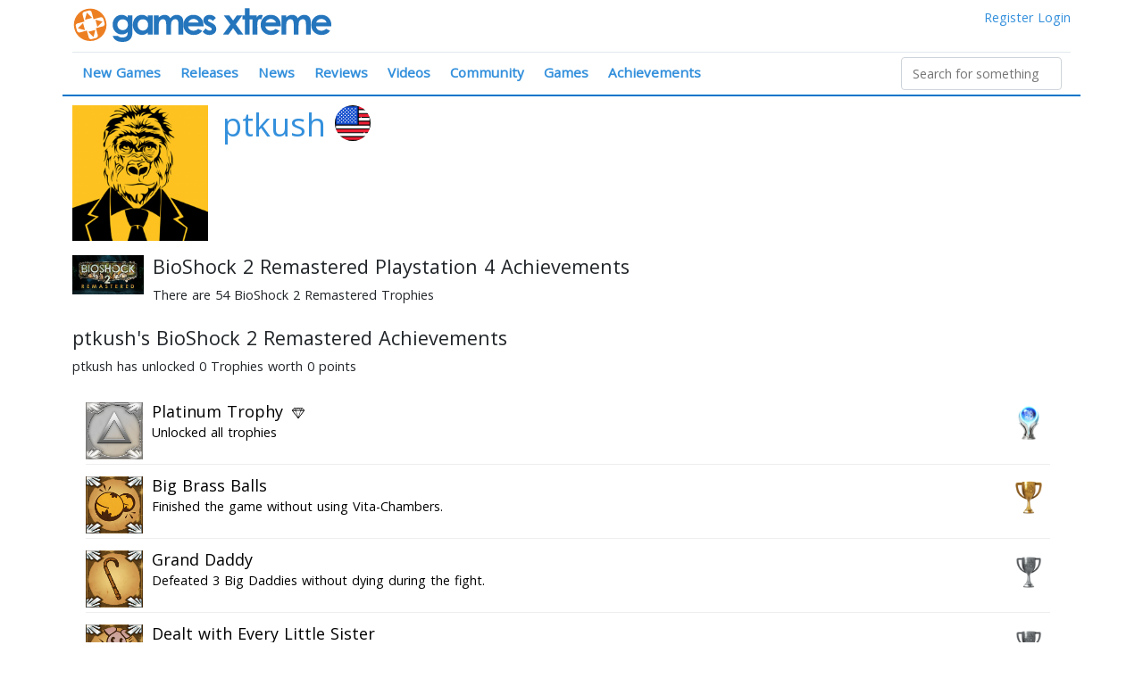

--- FILE ---
content_type: text/html; charset=utf-8
request_url: https://www.gamesxtreme.com/psn/profile/ptkush/achievements/playstation-4/bioshock-2-remastered/466022
body_size: 169532
content:
<!doctype html>
<html data-n-head-ssr>
  <head >
    <title>ptkush&#x27;s BioShock 2 Remastered Achievements</title><meta data-n-head="ssr" charset="utf-8"><meta data-n-head="ssr" name="viewport" content="width=device-width, initial-scale=1"><meta data-n-head="ssr" data-hid="og:site_name" name="og:site_name" content="Games Xtreme"><meta data-n-head="ssr" name="twitter:site" content="@gamesxtreme"><meta data-n-head="ssr" name="twitter:card" content="summary_large_image"><meta data-n-head="ssr" data-hid="description" name="description" content="ptkush&#x27;s BioShock 2 Remastered Achievements"><link data-n-head="ssr" rel="icon" type="image/x-icon" href="/favicon.ico"><link data-n-head="ssr" rel="stylesheet" type="text/css" href="//fonts.googleapis.com/css?family=Open+Sans:400,300"><script data-n-head="ssr" src="https://www.googletagmanager.com/gtag/js?id=UA-4984208-1" async></script><link rel="preload" href="/js/7ad7c73.js" as="script"><link rel="preload" href="/js/505f262.js" as="script"><link rel="preload" href="/js/98e149d.js" as="script"><link rel="preload" href="/js/26d0112.js" as="script"><link rel="preload" href="/js/dbba430.js" as="script"><style data-vue-ssr-id="1e8f693a:0 3fbb0848:0 7110a2e4:0 7110a2e4:1 723197f6:0 0851647c:0 450d85ca:0">/*!
 * Bootstrap v4.6.2 (https://getbootstrap.com/)
 * Copyright 2011-2022 The Bootstrap Authors
 * Copyright 2011-2022 Twitter, Inc.
 * Licensed under MIT (https://github.com/twbs/bootstrap/blob/main/LICENSE)
 */
:root {
  --blue: #007bff;
  --indigo: #6610f2;
  --purple: #6f42c1;
  --pink: #e83e8c;
  --red: #dc3545;
  --orange: #fd7e14;
  --yellow: #ffc107;
  --green: #28a745;
  --teal: #20c997;
  --cyan: #17a2b8;
  --white: #fff;
  --gray: #6c757d;
  --gray-dark: #343a40;
  --primary: #007bff;
  --secondary: #6c757d;
  --success: #28a745;
  --info: #17a2b8;
  --warning: #ffc107;
  --danger: #dc3545;
  --light: #f8f9fa;
  --dark: #343a40;
  --breakpoint-xs: 0;
  --breakpoint-sm: 576px;
  --breakpoint-md: 768px;
  --breakpoint-lg: 992px;
  --breakpoint-xl: 1200px;
  --font-family-sans-serif: -apple-system, BlinkMacSystemFont, "Segoe UI", Roboto, "Helvetica Neue", Arial, "Noto Sans", "Liberation Sans", sans-serif, "Apple Color Emoji", "Segoe UI Emoji", "Segoe UI Symbol", "Noto Color Emoji";
  --font-family-monospace: SFMono-Regular, Menlo, Monaco, Consolas, "Liberation Mono", "Courier New", monospace;
}

*,
*::before,
*::after {
  box-sizing: border-box;
}

html {
  font-family: sans-serif;
  line-height: 1.15;
  -webkit-text-size-adjust: 100%;
  -webkit-tap-highlight-color: rgba(0, 0, 0, 0);
}

article, aside, figcaption, figure, footer, header, hgroup, main, nav, section {
  display: block;
}

body {
  margin: 0;
  font-family: -apple-system, BlinkMacSystemFont, "Segoe UI", Roboto, "Helvetica Neue", Arial, "Noto Sans", "Liberation Sans", sans-serif, "Apple Color Emoji", "Segoe UI Emoji", "Segoe UI Symbol", "Noto Color Emoji";
  font-size: 1rem;
  font-weight: 400;
  line-height: 1.5;
  color: #212529;
  text-align: left;
  background-color: #fff;
}

[tabindex="-1"]:focus:not(:focus-visible) {
  outline: 0 !important;
}

hr {
  box-sizing: content-box;
  height: 0;
  overflow: visible;
}

h1, h2, h3, h4, h5, h6 {
  margin-top: 0;
  margin-bottom: 0.5rem;
}

p {
  margin-top: 0;
  margin-bottom: 1rem;
}

abbr[title],
abbr[data-original-title] {
  text-decoration: underline;
  -webkit-text-decoration: underline dotted;
  text-decoration: underline dotted;
  cursor: help;
  border-bottom: 0;
  -webkit-text-decoration-skip-ink: none;
  text-decoration-skip-ink: none;
}

address {
  margin-bottom: 1rem;
  font-style: normal;
  line-height: inherit;
}

ol,
ul,
dl {
  margin-top: 0;
  margin-bottom: 1rem;
}

ol ol,
ul ul,
ol ul,
ul ol {
  margin-bottom: 0;
}

dt {
  font-weight: 700;
}

dd {
  margin-bottom: .5rem;
  margin-left: 0;
}

blockquote {
  margin: 0 0 1rem;
}

b,
strong {
  font-weight: bolder;
}

small {
  font-size: 80%;
}

sub,
sup {
  position: relative;
  font-size: 75%;
  line-height: 0;
  vertical-align: baseline;
}

sub {
  bottom: -.25em;
}

sup {
  top: -.5em;
}

a {
  color: #007bff;
  text-decoration: none;
  background-color: transparent;
}

a:hover {
  color: #0056b3;
  text-decoration: underline;
}

a:not([href]):not([class]) {
  color: inherit;
  text-decoration: none;
}

a:not([href]):not([class]):hover {
  color: inherit;
  text-decoration: none;
}

pre,
code,
kbd,
samp {
  font-family: SFMono-Regular, Menlo, Monaco, Consolas, "Liberation Mono", "Courier New", monospace;
  font-size: 1em;
}

pre {
  margin-top: 0;
  margin-bottom: 1rem;
  overflow: auto;
  -ms-overflow-style: scrollbar;
}

figure {
  margin: 0 0 1rem;
}

img {
  vertical-align: middle;
  border-style: none;
}

svg {
  overflow: hidden;
  vertical-align: middle;
}

table {
  border-collapse: collapse;
}

caption {
  padding-top: 0.75rem;
  padding-bottom: 0.75rem;
  color: #6c757d;
  text-align: left;
  caption-side: bottom;
}

th {
  text-align: inherit;
  text-align: -webkit-match-parent;
}

label {
  display: inline-block;
  margin-bottom: 0.5rem;
}

button {
  border-radius: 0;
}

button:focus:not(:focus-visible) {
  outline: 0;
}

input,
button,
select,
optgroup,
textarea {
  margin: 0;
  font-family: inherit;
  font-size: inherit;
  line-height: inherit;
}

button,
input {
  overflow: visible;
}

button,
select {
  text-transform: none;
}

[role="button"] {
  cursor: pointer;
}

select {
  word-wrap: normal;
}

button,
[type="button"],
[type="reset"],
[type="submit"] {
  -webkit-appearance: button;
}

button:not(:disabled),
[type="button"]:not(:disabled),
[type="reset"]:not(:disabled),
[type="submit"]:not(:disabled) {
  cursor: pointer;
}

button::-moz-focus-inner,
[type="button"]::-moz-focus-inner,
[type="reset"]::-moz-focus-inner,
[type="submit"]::-moz-focus-inner {
  padding: 0;
  border-style: none;
}

input[type="radio"],
input[type="checkbox"] {
  box-sizing: border-box;
  padding: 0;
}

textarea {
  overflow: auto;
  resize: vertical;
}

fieldset {
  min-width: 0;
  padding: 0;
  margin: 0;
  border: 0;
}

legend {
  display: block;
  width: 100%;
  max-width: 100%;
  padding: 0;
  margin-bottom: .5rem;
  font-size: 1.5rem;
  line-height: inherit;
  color: inherit;
  white-space: normal;
}

progress {
  vertical-align: baseline;
}

[type="number"]::-webkit-inner-spin-button,
[type="number"]::-webkit-outer-spin-button {
  height: auto;
}

[type="search"] {
  outline-offset: -2px;
  -webkit-appearance: none;
}

[type="search"]::-webkit-search-decoration {
  -webkit-appearance: none;
}

::-webkit-file-upload-button {
  font: inherit;
  -webkit-appearance: button;
}

output {
  display: inline-block;
}

summary {
  display: list-item;
  cursor: pointer;
}

template {
  display: none;
}

[hidden] {
  display: none !important;
}

h1, h2, h3, h4, h5, h6,
.h1, .h2, .h3, .h4, .h5, .h6 {
  margin-bottom: 0.5rem;
  font-weight: 500;
  line-height: 1.2;
}

h1, .h1 {
  font-size: 2.5rem;
}

h2, .h2 {
  font-size: 2rem;
}

h3, .h3 {
  font-size: 1.75rem;
}

h4, .h4 {
  font-size: 1.5rem;
}

h5, .h5 {
  font-size: 1.25rem;
}

h6, .h6 {
  font-size: 1rem;
}

.lead {
  font-size: 1.25rem;
  font-weight: 300;
}

.display-1 {
  font-size: 6rem;
  font-weight: 300;
  line-height: 1.2;
}

.display-2 {
  font-size: 5.5rem;
  font-weight: 300;
  line-height: 1.2;
}

.display-3 {
  font-size: 4.5rem;
  font-weight: 300;
  line-height: 1.2;
}

.display-4 {
  font-size: 3.5rem;
  font-weight: 300;
  line-height: 1.2;
}

hr {
  margin-top: 1rem;
  margin-bottom: 1rem;
  border: 0;
  border-top: 1px solid rgba(0, 0, 0, 0.1);
}

small,
.small {
  font-size: 0.875em;
  font-weight: 400;
}

mark,
.mark {
  padding: 0.2em;
  background-color: #fcf8e3;
}

.list-unstyled {
  padding-left: 0;
  list-style: none;
}

.list-inline {
  padding-left: 0;
  list-style: none;
}

.list-inline-item {
  display: inline-block;
}

.list-inline-item:not(:last-child) {
  margin-right: 0.5rem;
}

.initialism {
  font-size: 90%;
  text-transform: uppercase;
}

.blockquote {
  margin-bottom: 1rem;
  font-size: 1.25rem;
}

.blockquote-footer {
  display: block;
  font-size: 0.875em;
  color: #6c757d;
}

.blockquote-footer::before {
  content: "\2014\00A0";
}

.img-fluid {
  max-width: 100%;
  height: auto;
}

.img-thumbnail {
  padding: 0.25rem;
  background-color: #fff;
  border: 1px solid #dee2e6;
  border-radius: 0.25rem;
  max-width: 100%;
  height: auto;
}

.figure {
  display: inline-block;
}

.figure-img {
  margin-bottom: 0.5rem;
  line-height: 1;
}

.figure-caption {
  font-size: 90%;
  color: #6c757d;
}

code {
  font-size: 87.5%;
  color: #e83e8c;
  word-wrap: break-word;
}

a > code {
  color: inherit;
}

kbd {
  padding: 0.2rem 0.4rem;
  font-size: 87.5%;
  color: #fff;
  background-color: #212529;
  border-radius: 0.2rem;
}

kbd kbd {
  padding: 0;
  font-size: 100%;
  font-weight: 700;
}

pre {
  display: block;
  font-size: 87.5%;
  color: #212529;
}

pre code {
  font-size: inherit;
  color: inherit;
  word-break: normal;
}

.pre-scrollable {
  max-height: 340px;
  overflow-y: scroll;
}

.container,
.container-fluid,
.container-sm,
.container-md,
.container-lg,
.container-xl {
  width: 100%;
  padding-right: 15px;
  padding-left: 15px;
  margin-right: auto;
  margin-left: auto;
}

@media (min-width: 576px) {
  .container, .container-sm {
    max-width: 540px;
  }
}

@media (min-width: 768px) {
  .container, .container-sm, .container-md {
    max-width: 720px;
  }
}

@media (min-width: 992px) {
  .container, .container-sm, .container-md, .container-lg {
    max-width: 960px;
  }
}

@media (min-width: 1200px) {
  .container, .container-sm, .container-md, .container-lg, .container-xl {
    max-width: 1140px;
  }
}

.row {
  display: -ms-flexbox;
  display: flex;
  -ms-flex-wrap: wrap;
  flex-wrap: wrap;
  margin-right: -15px;
  margin-left: -15px;
}

.no-gutters {
  margin-right: 0;
  margin-left: 0;
}

.no-gutters > .col,
.no-gutters > [class*="col-"] {
  padding-right: 0;
  padding-left: 0;
}

.col-1, .col-2, .col-3, .col-4, .col-5, .col-6, .col-7, .col-8, .col-9, .col-10, .col-11, .col-12, .col,
.col-auto, .col-sm-1, .col-sm-2, .col-sm-3, .col-sm-4, .col-sm-5, .col-sm-6, .col-sm-7, .col-sm-8, .col-sm-9, .col-sm-10, .col-sm-11, .col-sm-12, .col-sm,
.col-sm-auto, .col-md-1, .col-md-2, .col-md-3, .col-md-4, .col-md-5, .col-md-6, .col-md-7, .col-md-8, .col-md-9, .col-md-10, .col-md-11, .col-md-12, .col-md,
.col-md-auto, .col-lg-1, .col-lg-2, .col-lg-3, .col-lg-4, .col-lg-5, .col-lg-6, .col-lg-7, .col-lg-8, .col-lg-9, .col-lg-10, .col-lg-11, .col-lg-12, .col-lg,
.col-lg-auto, .col-xl-1, .col-xl-2, .col-xl-3, .col-xl-4, .col-xl-5, .col-xl-6, .col-xl-7, .col-xl-8, .col-xl-9, .col-xl-10, .col-xl-11, .col-xl-12, .col-xl,
.col-xl-auto {
  position: relative;
  width: 100%;
  padding-right: 15px;
  padding-left: 15px;
}

.col {
  -ms-flex-preferred-size: 0;
  flex-basis: 0;
  -ms-flex-positive: 1;
  flex-grow: 1;
  max-width: 100%;
}

.row-cols-1 > * {
  -ms-flex: 0 0 100%;
  flex: 0 0 100%;
  max-width: 100%;
}

.row-cols-2 > * {
  -ms-flex: 0 0 50%;
  flex: 0 0 50%;
  max-width: 50%;
}

.row-cols-3 > * {
  -ms-flex: 0 0 33.333333%;
  flex: 0 0 33.333333%;
  max-width: 33.333333%;
}

.row-cols-4 > * {
  -ms-flex: 0 0 25%;
  flex: 0 0 25%;
  max-width: 25%;
}

.row-cols-5 > * {
  -ms-flex: 0 0 20%;
  flex: 0 0 20%;
  max-width: 20%;
}

.row-cols-6 > * {
  -ms-flex: 0 0 16.666667%;
  flex: 0 0 16.666667%;
  max-width: 16.666667%;
}

.col-auto {
  -ms-flex: 0 0 auto;
  flex: 0 0 auto;
  width: auto;
  max-width: 100%;
}

.col-1 {
  -ms-flex: 0 0 8.333333%;
  flex: 0 0 8.333333%;
  max-width: 8.333333%;
}

.col-2 {
  -ms-flex: 0 0 16.666667%;
  flex: 0 0 16.666667%;
  max-width: 16.666667%;
}

.col-3 {
  -ms-flex: 0 0 25%;
  flex: 0 0 25%;
  max-width: 25%;
}

.col-4 {
  -ms-flex: 0 0 33.333333%;
  flex: 0 0 33.333333%;
  max-width: 33.333333%;
}

.col-5 {
  -ms-flex: 0 0 41.666667%;
  flex: 0 0 41.666667%;
  max-width: 41.666667%;
}

.col-6 {
  -ms-flex: 0 0 50%;
  flex: 0 0 50%;
  max-width: 50%;
}

.col-7 {
  -ms-flex: 0 0 58.333333%;
  flex: 0 0 58.333333%;
  max-width: 58.333333%;
}

.col-8 {
  -ms-flex: 0 0 66.666667%;
  flex: 0 0 66.666667%;
  max-width: 66.666667%;
}

.col-9 {
  -ms-flex: 0 0 75%;
  flex: 0 0 75%;
  max-width: 75%;
}

.col-10 {
  -ms-flex: 0 0 83.333333%;
  flex: 0 0 83.333333%;
  max-width: 83.333333%;
}

.col-11 {
  -ms-flex: 0 0 91.666667%;
  flex: 0 0 91.666667%;
  max-width: 91.666667%;
}

.col-12 {
  -ms-flex: 0 0 100%;
  flex: 0 0 100%;
  max-width: 100%;
}

.order-first {
  -ms-flex-order: -1;
  order: -1;
}

.order-last {
  -ms-flex-order: 13;
  order: 13;
}

.order-0 {
  -ms-flex-order: 0;
  order: 0;
}

.order-1 {
  -ms-flex-order: 1;
  order: 1;
}

.order-2 {
  -ms-flex-order: 2;
  order: 2;
}

.order-3 {
  -ms-flex-order: 3;
  order: 3;
}

.order-4 {
  -ms-flex-order: 4;
  order: 4;
}

.order-5 {
  -ms-flex-order: 5;
  order: 5;
}

.order-6 {
  -ms-flex-order: 6;
  order: 6;
}

.order-7 {
  -ms-flex-order: 7;
  order: 7;
}

.order-8 {
  -ms-flex-order: 8;
  order: 8;
}

.order-9 {
  -ms-flex-order: 9;
  order: 9;
}

.order-10 {
  -ms-flex-order: 10;
  order: 10;
}

.order-11 {
  -ms-flex-order: 11;
  order: 11;
}

.order-12 {
  -ms-flex-order: 12;
  order: 12;
}

.offset-1 {
  margin-left: 8.333333%;
}

.offset-2 {
  margin-left: 16.666667%;
}

.offset-3 {
  margin-left: 25%;
}

.offset-4 {
  margin-left: 33.333333%;
}

.offset-5 {
  margin-left: 41.666667%;
}

.offset-6 {
  margin-left: 50%;
}

.offset-7 {
  margin-left: 58.333333%;
}

.offset-8 {
  margin-left: 66.666667%;
}

.offset-9 {
  margin-left: 75%;
}

.offset-10 {
  margin-left: 83.333333%;
}

.offset-11 {
  margin-left: 91.666667%;
}

@media (min-width: 576px) {
  .col-sm {
    -ms-flex-preferred-size: 0;
    flex-basis: 0;
    -ms-flex-positive: 1;
    flex-grow: 1;
    max-width: 100%;
  }
  .row-cols-sm-1 > * {
    -ms-flex: 0 0 100%;
    flex: 0 0 100%;
    max-width: 100%;
  }
  .row-cols-sm-2 > * {
    -ms-flex: 0 0 50%;
    flex: 0 0 50%;
    max-width: 50%;
  }
  .row-cols-sm-3 > * {
    -ms-flex: 0 0 33.333333%;
    flex: 0 0 33.333333%;
    max-width: 33.333333%;
  }
  .row-cols-sm-4 > * {
    -ms-flex: 0 0 25%;
    flex: 0 0 25%;
    max-width: 25%;
  }
  .row-cols-sm-5 > * {
    -ms-flex: 0 0 20%;
    flex: 0 0 20%;
    max-width: 20%;
  }
  .row-cols-sm-6 > * {
    -ms-flex: 0 0 16.666667%;
    flex: 0 0 16.666667%;
    max-width: 16.666667%;
  }
  .col-sm-auto {
    -ms-flex: 0 0 auto;
    flex: 0 0 auto;
    width: auto;
    max-width: 100%;
  }
  .col-sm-1 {
    -ms-flex: 0 0 8.333333%;
    flex: 0 0 8.333333%;
    max-width: 8.333333%;
  }
  .col-sm-2 {
    -ms-flex: 0 0 16.666667%;
    flex: 0 0 16.666667%;
    max-width: 16.666667%;
  }
  .col-sm-3 {
    -ms-flex: 0 0 25%;
    flex: 0 0 25%;
    max-width: 25%;
  }
  .col-sm-4 {
    -ms-flex: 0 0 33.333333%;
    flex: 0 0 33.333333%;
    max-width: 33.333333%;
  }
  .col-sm-5 {
    -ms-flex: 0 0 41.666667%;
    flex: 0 0 41.666667%;
    max-width: 41.666667%;
  }
  .col-sm-6 {
    -ms-flex: 0 0 50%;
    flex: 0 0 50%;
    max-width: 50%;
  }
  .col-sm-7 {
    -ms-flex: 0 0 58.333333%;
    flex: 0 0 58.333333%;
    max-width: 58.333333%;
  }
  .col-sm-8 {
    -ms-flex: 0 0 66.666667%;
    flex: 0 0 66.666667%;
    max-width: 66.666667%;
  }
  .col-sm-9 {
    -ms-flex: 0 0 75%;
    flex: 0 0 75%;
    max-width: 75%;
  }
  .col-sm-10 {
    -ms-flex: 0 0 83.333333%;
    flex: 0 0 83.333333%;
    max-width: 83.333333%;
  }
  .col-sm-11 {
    -ms-flex: 0 0 91.666667%;
    flex: 0 0 91.666667%;
    max-width: 91.666667%;
  }
  .col-sm-12 {
    -ms-flex: 0 0 100%;
    flex: 0 0 100%;
    max-width: 100%;
  }
  .order-sm-first {
    -ms-flex-order: -1;
    order: -1;
  }
  .order-sm-last {
    -ms-flex-order: 13;
    order: 13;
  }
  .order-sm-0 {
    -ms-flex-order: 0;
    order: 0;
  }
  .order-sm-1 {
    -ms-flex-order: 1;
    order: 1;
  }
  .order-sm-2 {
    -ms-flex-order: 2;
    order: 2;
  }
  .order-sm-3 {
    -ms-flex-order: 3;
    order: 3;
  }
  .order-sm-4 {
    -ms-flex-order: 4;
    order: 4;
  }
  .order-sm-5 {
    -ms-flex-order: 5;
    order: 5;
  }
  .order-sm-6 {
    -ms-flex-order: 6;
    order: 6;
  }
  .order-sm-7 {
    -ms-flex-order: 7;
    order: 7;
  }
  .order-sm-8 {
    -ms-flex-order: 8;
    order: 8;
  }
  .order-sm-9 {
    -ms-flex-order: 9;
    order: 9;
  }
  .order-sm-10 {
    -ms-flex-order: 10;
    order: 10;
  }
  .order-sm-11 {
    -ms-flex-order: 11;
    order: 11;
  }
  .order-sm-12 {
    -ms-flex-order: 12;
    order: 12;
  }
  .offset-sm-0 {
    margin-left: 0;
  }
  .offset-sm-1 {
    margin-left: 8.333333%;
  }
  .offset-sm-2 {
    margin-left: 16.666667%;
  }
  .offset-sm-3 {
    margin-left: 25%;
  }
  .offset-sm-4 {
    margin-left: 33.333333%;
  }
  .offset-sm-5 {
    margin-left: 41.666667%;
  }
  .offset-sm-6 {
    margin-left: 50%;
  }
  .offset-sm-7 {
    margin-left: 58.333333%;
  }
  .offset-sm-8 {
    margin-left: 66.666667%;
  }
  .offset-sm-9 {
    margin-left: 75%;
  }
  .offset-sm-10 {
    margin-left: 83.333333%;
  }
  .offset-sm-11 {
    margin-left: 91.666667%;
  }
}

@media (min-width: 768px) {
  .col-md {
    -ms-flex-preferred-size: 0;
    flex-basis: 0;
    -ms-flex-positive: 1;
    flex-grow: 1;
    max-width: 100%;
  }
  .row-cols-md-1 > * {
    -ms-flex: 0 0 100%;
    flex: 0 0 100%;
    max-width: 100%;
  }
  .row-cols-md-2 > * {
    -ms-flex: 0 0 50%;
    flex: 0 0 50%;
    max-width: 50%;
  }
  .row-cols-md-3 > * {
    -ms-flex: 0 0 33.333333%;
    flex: 0 0 33.333333%;
    max-width: 33.333333%;
  }
  .row-cols-md-4 > * {
    -ms-flex: 0 0 25%;
    flex: 0 0 25%;
    max-width: 25%;
  }
  .row-cols-md-5 > * {
    -ms-flex: 0 0 20%;
    flex: 0 0 20%;
    max-width: 20%;
  }
  .row-cols-md-6 > * {
    -ms-flex: 0 0 16.666667%;
    flex: 0 0 16.666667%;
    max-width: 16.666667%;
  }
  .col-md-auto {
    -ms-flex: 0 0 auto;
    flex: 0 0 auto;
    width: auto;
    max-width: 100%;
  }
  .col-md-1 {
    -ms-flex: 0 0 8.333333%;
    flex: 0 0 8.333333%;
    max-width: 8.333333%;
  }
  .col-md-2 {
    -ms-flex: 0 0 16.666667%;
    flex: 0 0 16.666667%;
    max-width: 16.666667%;
  }
  .col-md-3 {
    -ms-flex: 0 0 25%;
    flex: 0 0 25%;
    max-width: 25%;
  }
  .col-md-4 {
    -ms-flex: 0 0 33.333333%;
    flex: 0 0 33.333333%;
    max-width: 33.333333%;
  }
  .col-md-5 {
    -ms-flex: 0 0 41.666667%;
    flex: 0 0 41.666667%;
    max-width: 41.666667%;
  }
  .col-md-6 {
    -ms-flex: 0 0 50%;
    flex: 0 0 50%;
    max-width: 50%;
  }
  .col-md-7 {
    -ms-flex: 0 0 58.333333%;
    flex: 0 0 58.333333%;
    max-width: 58.333333%;
  }
  .col-md-8 {
    -ms-flex: 0 0 66.666667%;
    flex: 0 0 66.666667%;
    max-width: 66.666667%;
  }
  .col-md-9 {
    -ms-flex: 0 0 75%;
    flex: 0 0 75%;
    max-width: 75%;
  }
  .col-md-10 {
    -ms-flex: 0 0 83.333333%;
    flex: 0 0 83.333333%;
    max-width: 83.333333%;
  }
  .col-md-11 {
    -ms-flex: 0 0 91.666667%;
    flex: 0 0 91.666667%;
    max-width: 91.666667%;
  }
  .col-md-12 {
    -ms-flex: 0 0 100%;
    flex: 0 0 100%;
    max-width: 100%;
  }
  .order-md-first {
    -ms-flex-order: -1;
    order: -1;
  }
  .order-md-last {
    -ms-flex-order: 13;
    order: 13;
  }
  .order-md-0 {
    -ms-flex-order: 0;
    order: 0;
  }
  .order-md-1 {
    -ms-flex-order: 1;
    order: 1;
  }
  .order-md-2 {
    -ms-flex-order: 2;
    order: 2;
  }
  .order-md-3 {
    -ms-flex-order: 3;
    order: 3;
  }
  .order-md-4 {
    -ms-flex-order: 4;
    order: 4;
  }
  .order-md-5 {
    -ms-flex-order: 5;
    order: 5;
  }
  .order-md-6 {
    -ms-flex-order: 6;
    order: 6;
  }
  .order-md-7 {
    -ms-flex-order: 7;
    order: 7;
  }
  .order-md-8 {
    -ms-flex-order: 8;
    order: 8;
  }
  .order-md-9 {
    -ms-flex-order: 9;
    order: 9;
  }
  .order-md-10 {
    -ms-flex-order: 10;
    order: 10;
  }
  .order-md-11 {
    -ms-flex-order: 11;
    order: 11;
  }
  .order-md-12 {
    -ms-flex-order: 12;
    order: 12;
  }
  .offset-md-0 {
    margin-left: 0;
  }
  .offset-md-1 {
    margin-left: 8.333333%;
  }
  .offset-md-2 {
    margin-left: 16.666667%;
  }
  .offset-md-3 {
    margin-left: 25%;
  }
  .offset-md-4 {
    margin-left: 33.333333%;
  }
  .offset-md-5 {
    margin-left: 41.666667%;
  }
  .offset-md-6 {
    margin-left: 50%;
  }
  .offset-md-7 {
    margin-left: 58.333333%;
  }
  .offset-md-8 {
    margin-left: 66.666667%;
  }
  .offset-md-9 {
    margin-left: 75%;
  }
  .offset-md-10 {
    margin-left: 83.333333%;
  }
  .offset-md-11 {
    margin-left: 91.666667%;
  }
}

@media (min-width: 992px) {
  .col-lg {
    -ms-flex-preferred-size: 0;
    flex-basis: 0;
    -ms-flex-positive: 1;
    flex-grow: 1;
    max-width: 100%;
  }
  .row-cols-lg-1 > * {
    -ms-flex: 0 0 100%;
    flex: 0 0 100%;
    max-width: 100%;
  }
  .row-cols-lg-2 > * {
    -ms-flex: 0 0 50%;
    flex: 0 0 50%;
    max-width: 50%;
  }
  .row-cols-lg-3 > * {
    -ms-flex: 0 0 33.333333%;
    flex: 0 0 33.333333%;
    max-width: 33.333333%;
  }
  .row-cols-lg-4 > * {
    -ms-flex: 0 0 25%;
    flex: 0 0 25%;
    max-width: 25%;
  }
  .row-cols-lg-5 > * {
    -ms-flex: 0 0 20%;
    flex: 0 0 20%;
    max-width: 20%;
  }
  .row-cols-lg-6 > * {
    -ms-flex: 0 0 16.666667%;
    flex: 0 0 16.666667%;
    max-width: 16.666667%;
  }
  .col-lg-auto {
    -ms-flex: 0 0 auto;
    flex: 0 0 auto;
    width: auto;
    max-width: 100%;
  }
  .col-lg-1 {
    -ms-flex: 0 0 8.333333%;
    flex: 0 0 8.333333%;
    max-width: 8.333333%;
  }
  .col-lg-2 {
    -ms-flex: 0 0 16.666667%;
    flex: 0 0 16.666667%;
    max-width: 16.666667%;
  }
  .col-lg-3 {
    -ms-flex: 0 0 25%;
    flex: 0 0 25%;
    max-width: 25%;
  }
  .col-lg-4 {
    -ms-flex: 0 0 33.333333%;
    flex: 0 0 33.333333%;
    max-width: 33.333333%;
  }
  .col-lg-5 {
    -ms-flex: 0 0 41.666667%;
    flex: 0 0 41.666667%;
    max-width: 41.666667%;
  }
  .col-lg-6 {
    -ms-flex: 0 0 50%;
    flex: 0 0 50%;
    max-width: 50%;
  }
  .col-lg-7 {
    -ms-flex: 0 0 58.333333%;
    flex: 0 0 58.333333%;
    max-width: 58.333333%;
  }
  .col-lg-8 {
    -ms-flex: 0 0 66.666667%;
    flex: 0 0 66.666667%;
    max-width: 66.666667%;
  }
  .col-lg-9 {
    -ms-flex: 0 0 75%;
    flex: 0 0 75%;
    max-width: 75%;
  }
  .col-lg-10 {
    -ms-flex: 0 0 83.333333%;
    flex: 0 0 83.333333%;
    max-width: 83.333333%;
  }
  .col-lg-11 {
    -ms-flex: 0 0 91.666667%;
    flex: 0 0 91.666667%;
    max-width: 91.666667%;
  }
  .col-lg-12 {
    -ms-flex: 0 0 100%;
    flex: 0 0 100%;
    max-width: 100%;
  }
  .order-lg-first {
    -ms-flex-order: -1;
    order: -1;
  }
  .order-lg-last {
    -ms-flex-order: 13;
    order: 13;
  }
  .order-lg-0 {
    -ms-flex-order: 0;
    order: 0;
  }
  .order-lg-1 {
    -ms-flex-order: 1;
    order: 1;
  }
  .order-lg-2 {
    -ms-flex-order: 2;
    order: 2;
  }
  .order-lg-3 {
    -ms-flex-order: 3;
    order: 3;
  }
  .order-lg-4 {
    -ms-flex-order: 4;
    order: 4;
  }
  .order-lg-5 {
    -ms-flex-order: 5;
    order: 5;
  }
  .order-lg-6 {
    -ms-flex-order: 6;
    order: 6;
  }
  .order-lg-7 {
    -ms-flex-order: 7;
    order: 7;
  }
  .order-lg-8 {
    -ms-flex-order: 8;
    order: 8;
  }
  .order-lg-9 {
    -ms-flex-order: 9;
    order: 9;
  }
  .order-lg-10 {
    -ms-flex-order: 10;
    order: 10;
  }
  .order-lg-11 {
    -ms-flex-order: 11;
    order: 11;
  }
  .order-lg-12 {
    -ms-flex-order: 12;
    order: 12;
  }
  .offset-lg-0 {
    margin-left: 0;
  }
  .offset-lg-1 {
    margin-left: 8.333333%;
  }
  .offset-lg-2 {
    margin-left: 16.666667%;
  }
  .offset-lg-3 {
    margin-left: 25%;
  }
  .offset-lg-4 {
    margin-left: 33.333333%;
  }
  .offset-lg-5 {
    margin-left: 41.666667%;
  }
  .offset-lg-6 {
    margin-left: 50%;
  }
  .offset-lg-7 {
    margin-left: 58.333333%;
  }
  .offset-lg-8 {
    margin-left: 66.666667%;
  }
  .offset-lg-9 {
    margin-left: 75%;
  }
  .offset-lg-10 {
    margin-left: 83.333333%;
  }
  .offset-lg-11 {
    margin-left: 91.666667%;
  }
}

@media (min-width: 1200px) {
  .col-xl {
    -ms-flex-preferred-size: 0;
    flex-basis: 0;
    -ms-flex-positive: 1;
    flex-grow: 1;
    max-width: 100%;
  }
  .row-cols-xl-1 > * {
    -ms-flex: 0 0 100%;
    flex: 0 0 100%;
    max-width: 100%;
  }
  .row-cols-xl-2 > * {
    -ms-flex: 0 0 50%;
    flex: 0 0 50%;
    max-width: 50%;
  }
  .row-cols-xl-3 > * {
    -ms-flex: 0 0 33.333333%;
    flex: 0 0 33.333333%;
    max-width: 33.333333%;
  }
  .row-cols-xl-4 > * {
    -ms-flex: 0 0 25%;
    flex: 0 0 25%;
    max-width: 25%;
  }
  .row-cols-xl-5 > * {
    -ms-flex: 0 0 20%;
    flex: 0 0 20%;
    max-width: 20%;
  }
  .row-cols-xl-6 > * {
    -ms-flex: 0 0 16.666667%;
    flex: 0 0 16.666667%;
    max-width: 16.666667%;
  }
  .col-xl-auto {
    -ms-flex: 0 0 auto;
    flex: 0 0 auto;
    width: auto;
    max-width: 100%;
  }
  .col-xl-1 {
    -ms-flex: 0 0 8.333333%;
    flex: 0 0 8.333333%;
    max-width: 8.333333%;
  }
  .col-xl-2 {
    -ms-flex: 0 0 16.666667%;
    flex: 0 0 16.666667%;
    max-width: 16.666667%;
  }
  .col-xl-3 {
    -ms-flex: 0 0 25%;
    flex: 0 0 25%;
    max-width: 25%;
  }
  .col-xl-4 {
    -ms-flex: 0 0 33.333333%;
    flex: 0 0 33.333333%;
    max-width: 33.333333%;
  }
  .col-xl-5 {
    -ms-flex: 0 0 41.666667%;
    flex: 0 0 41.666667%;
    max-width: 41.666667%;
  }
  .col-xl-6 {
    -ms-flex: 0 0 50%;
    flex: 0 0 50%;
    max-width: 50%;
  }
  .col-xl-7 {
    -ms-flex: 0 0 58.333333%;
    flex: 0 0 58.333333%;
    max-width: 58.333333%;
  }
  .col-xl-8 {
    -ms-flex: 0 0 66.666667%;
    flex: 0 0 66.666667%;
    max-width: 66.666667%;
  }
  .col-xl-9 {
    -ms-flex: 0 0 75%;
    flex: 0 0 75%;
    max-width: 75%;
  }
  .col-xl-10 {
    -ms-flex: 0 0 83.333333%;
    flex: 0 0 83.333333%;
    max-width: 83.333333%;
  }
  .col-xl-11 {
    -ms-flex: 0 0 91.666667%;
    flex: 0 0 91.666667%;
    max-width: 91.666667%;
  }
  .col-xl-12 {
    -ms-flex: 0 0 100%;
    flex: 0 0 100%;
    max-width: 100%;
  }
  .order-xl-first {
    -ms-flex-order: -1;
    order: -1;
  }
  .order-xl-last {
    -ms-flex-order: 13;
    order: 13;
  }
  .order-xl-0 {
    -ms-flex-order: 0;
    order: 0;
  }
  .order-xl-1 {
    -ms-flex-order: 1;
    order: 1;
  }
  .order-xl-2 {
    -ms-flex-order: 2;
    order: 2;
  }
  .order-xl-3 {
    -ms-flex-order: 3;
    order: 3;
  }
  .order-xl-4 {
    -ms-flex-order: 4;
    order: 4;
  }
  .order-xl-5 {
    -ms-flex-order: 5;
    order: 5;
  }
  .order-xl-6 {
    -ms-flex-order: 6;
    order: 6;
  }
  .order-xl-7 {
    -ms-flex-order: 7;
    order: 7;
  }
  .order-xl-8 {
    -ms-flex-order: 8;
    order: 8;
  }
  .order-xl-9 {
    -ms-flex-order: 9;
    order: 9;
  }
  .order-xl-10 {
    -ms-flex-order: 10;
    order: 10;
  }
  .order-xl-11 {
    -ms-flex-order: 11;
    order: 11;
  }
  .order-xl-12 {
    -ms-flex-order: 12;
    order: 12;
  }
  .offset-xl-0 {
    margin-left: 0;
  }
  .offset-xl-1 {
    margin-left: 8.333333%;
  }
  .offset-xl-2 {
    margin-left: 16.666667%;
  }
  .offset-xl-3 {
    margin-left: 25%;
  }
  .offset-xl-4 {
    margin-left: 33.333333%;
  }
  .offset-xl-5 {
    margin-left: 41.666667%;
  }
  .offset-xl-6 {
    margin-left: 50%;
  }
  .offset-xl-7 {
    margin-left: 58.333333%;
  }
  .offset-xl-8 {
    margin-left: 66.666667%;
  }
  .offset-xl-9 {
    margin-left: 75%;
  }
  .offset-xl-10 {
    margin-left: 83.333333%;
  }
  .offset-xl-11 {
    margin-left: 91.666667%;
  }
}

.table {
  width: 100%;
  margin-bottom: 1rem;
  color: #212529;
}

.table th,
.table td {
  padding: 0.75rem;
  vertical-align: top;
  border-top: 1px solid #dee2e6;
}

.table thead th {
  vertical-align: bottom;
  border-bottom: 2px solid #dee2e6;
}

.table tbody + tbody {
  border-top: 2px solid #dee2e6;
}

.table-sm th,
.table-sm td {
  padding: 0.3rem;
}

.table-bordered {
  border: 1px solid #dee2e6;
}

.table-bordered th,
.table-bordered td {
  border: 1px solid #dee2e6;
}

.table-bordered thead th,
.table-bordered thead td {
  border-bottom-width: 2px;
}

.table-borderless th,
.table-borderless td,
.table-borderless thead th,
.table-borderless tbody + tbody {
  border: 0;
}

.table-striped tbody tr:nth-of-type(odd) {
  background-color: rgba(0, 0, 0, 0.05);
}

.table-hover tbody tr:hover {
  color: #212529;
  background-color: rgba(0, 0, 0, 0.075);
}

.table-primary,
.table-primary > th,
.table-primary > td {
  background-color: #b8daff;
}

.table-primary th,
.table-primary td,
.table-primary thead th,
.table-primary tbody + tbody {
  border-color: #7abaff;
}

.table-hover .table-primary:hover {
  background-color: #9fcdff;
}

.table-hover .table-primary:hover > td,
.table-hover .table-primary:hover > th {
  background-color: #9fcdff;
}

.table-secondary,
.table-secondary > th,
.table-secondary > td {
  background-color: #d6d8db;
}

.table-secondary th,
.table-secondary td,
.table-secondary thead th,
.table-secondary tbody + tbody {
  border-color: #b3b7bb;
}

.table-hover .table-secondary:hover {
  background-color: #c8cbcf;
}

.table-hover .table-secondary:hover > td,
.table-hover .table-secondary:hover > th {
  background-color: #c8cbcf;
}

.table-success,
.table-success > th,
.table-success > td {
  background-color: #c3e6cb;
}

.table-success th,
.table-success td,
.table-success thead th,
.table-success tbody + tbody {
  border-color: #8fd19e;
}

.table-hover .table-success:hover {
  background-color: #b1dfbb;
}

.table-hover .table-success:hover > td,
.table-hover .table-success:hover > th {
  background-color: #b1dfbb;
}

.table-info,
.table-info > th,
.table-info > td {
  background-color: #bee5eb;
}

.table-info th,
.table-info td,
.table-info thead th,
.table-info tbody + tbody {
  border-color: #86cfda;
}

.table-hover .table-info:hover {
  background-color: #abdde5;
}

.table-hover .table-info:hover > td,
.table-hover .table-info:hover > th {
  background-color: #abdde5;
}

.table-warning,
.table-warning > th,
.table-warning > td {
  background-color: #ffeeba;
}

.table-warning th,
.table-warning td,
.table-warning thead th,
.table-warning tbody + tbody {
  border-color: #ffdf7e;
}

.table-hover .table-warning:hover {
  background-color: #ffe8a1;
}

.table-hover .table-warning:hover > td,
.table-hover .table-warning:hover > th {
  background-color: #ffe8a1;
}

.table-danger,
.table-danger > th,
.table-danger > td {
  background-color: #f5c6cb;
}

.table-danger th,
.table-danger td,
.table-danger thead th,
.table-danger tbody + tbody {
  border-color: #ed969e;
}

.table-hover .table-danger:hover {
  background-color: #f1b0b7;
}

.table-hover .table-danger:hover > td,
.table-hover .table-danger:hover > th {
  background-color: #f1b0b7;
}

.table-light,
.table-light > th,
.table-light > td {
  background-color: #fdfdfe;
}

.table-light th,
.table-light td,
.table-light thead th,
.table-light tbody + tbody {
  border-color: #fbfcfc;
}

.table-hover .table-light:hover {
  background-color: #ececf6;
}

.table-hover .table-light:hover > td,
.table-hover .table-light:hover > th {
  background-color: #ececf6;
}

.table-dark,
.table-dark > th,
.table-dark > td {
  background-color: #c6c8ca;
}

.table-dark th,
.table-dark td,
.table-dark thead th,
.table-dark tbody + tbody {
  border-color: #95999c;
}

.table-hover .table-dark:hover {
  background-color: #b9bbbe;
}

.table-hover .table-dark:hover > td,
.table-hover .table-dark:hover > th {
  background-color: #b9bbbe;
}

.table-active,
.table-active > th,
.table-active > td {
  background-color: rgba(0, 0, 0, 0.075);
}

.table-hover .table-active:hover {
  background-color: rgba(0, 0, 0, 0.075);
}

.table-hover .table-active:hover > td,
.table-hover .table-active:hover > th {
  background-color: rgba(0, 0, 0, 0.075);
}

.table .thead-dark th {
  color: #fff;
  background-color: #343a40;
  border-color: #454d55;
}

.table .thead-light th {
  color: #495057;
  background-color: #e9ecef;
  border-color: #dee2e6;
}

.table-dark {
  color: #fff;
  background-color: #343a40;
}

.table-dark th,
.table-dark td,
.table-dark thead th {
  border-color: #454d55;
}

.table-dark.table-bordered {
  border: 0;
}

.table-dark.table-striped tbody tr:nth-of-type(odd) {
  background-color: rgba(255, 255, 255, 0.05);
}

.table-dark.table-hover tbody tr:hover {
  color: #fff;
  background-color: rgba(255, 255, 255, 0.075);
}

@media (max-width: 575.98px) {
  .table-responsive-sm {
    display: block;
    width: 100%;
    overflow-x: auto;
    -webkit-overflow-scrolling: touch;
  }
  .table-responsive-sm > .table-bordered {
    border: 0;
  }
}

@media (max-width: 767.98px) {
  .table-responsive-md {
    display: block;
    width: 100%;
    overflow-x: auto;
    -webkit-overflow-scrolling: touch;
  }
  .table-responsive-md > .table-bordered {
    border: 0;
  }
}

@media (max-width: 991.98px) {
  .table-responsive-lg {
    display: block;
    width: 100%;
    overflow-x: auto;
    -webkit-overflow-scrolling: touch;
  }
  .table-responsive-lg > .table-bordered {
    border: 0;
  }
}

@media (max-width: 1199.98px) {
  .table-responsive-xl {
    display: block;
    width: 100%;
    overflow-x: auto;
    -webkit-overflow-scrolling: touch;
  }
  .table-responsive-xl > .table-bordered {
    border: 0;
  }
}

.table-responsive {
  display: block;
  width: 100%;
  overflow-x: auto;
  -webkit-overflow-scrolling: touch;
}

.table-responsive > .table-bordered {
  border: 0;
}

.form-control {
  display: block;
  width: 100%;
  height: calc(1.5em + 0.75rem + 2px);
  padding: 0.375rem 0.75rem;
  font-size: 1rem;
  font-weight: 400;
  line-height: 1.5;
  color: #495057;
  background-color: #fff;
  background-clip: padding-box;
  border: 1px solid #ced4da;
  border-radius: 0.25rem;
  transition: border-color 0.15s ease-in-out, box-shadow 0.15s ease-in-out;
}

@media (prefers-reduced-motion: reduce) {
  .form-control {
    transition: none;
  }
}

.form-control::-ms-expand {
  background-color: transparent;
  border: 0;
}

.form-control:focus {
  color: #495057;
  background-color: #fff;
  border-color: #80bdff;
  outline: 0;
  box-shadow: 0 0 0 0.2rem rgba(0, 123, 255, 0.25);
}

.form-control::-webkit-input-placeholder {
  color: #6c757d;
  opacity: 1;
}

.form-control::-moz-placeholder {
  color: #6c757d;
  opacity: 1;
}

.form-control:-ms-input-placeholder {
  color: #6c757d;
  opacity: 1;
}

.form-control::-ms-input-placeholder {
  color: #6c757d;
  opacity: 1;
}

.form-control::placeholder {
  color: #6c757d;
  opacity: 1;
}

.form-control:disabled, .form-control[readonly] {
  background-color: #e9ecef;
  opacity: 1;
}

input[type="date"].form-control,
input[type="time"].form-control,
input[type="datetime-local"].form-control,
input[type="month"].form-control {
  -webkit-appearance: none;
  -moz-appearance: none;
  appearance: none;
}

select.form-control:-moz-focusring {
  color: transparent;
  text-shadow: 0 0 0 #495057;
}

select.form-control:focus::-ms-value {
  color: #495057;
  background-color: #fff;
}

.form-control-file,
.form-control-range {
  display: block;
  width: 100%;
}

.col-form-label {
  padding-top: calc(0.375rem + 1px);
  padding-bottom: calc(0.375rem + 1px);
  margin-bottom: 0;
  font-size: inherit;
  line-height: 1.5;
}

.col-form-label-lg {
  padding-top: calc(0.5rem + 1px);
  padding-bottom: calc(0.5rem + 1px);
  font-size: 1.25rem;
  line-height: 1.5;
}

.col-form-label-sm {
  padding-top: calc(0.25rem + 1px);
  padding-bottom: calc(0.25rem + 1px);
  font-size: 0.875rem;
  line-height: 1.5;
}

.form-control-plaintext {
  display: block;
  width: 100%;
  padding: 0.375rem 0;
  margin-bottom: 0;
  font-size: 1rem;
  line-height: 1.5;
  color: #212529;
  background-color: transparent;
  border: solid transparent;
  border-width: 1px 0;
}

.form-control-plaintext.form-control-sm, .form-control-plaintext.form-control-lg {
  padding-right: 0;
  padding-left: 0;
}

.form-control-sm {
  height: calc(1.5em + 0.5rem + 2px);
  padding: 0.25rem 0.5rem;
  font-size: 0.875rem;
  line-height: 1.5;
  border-radius: 0.2rem;
}

.form-control-lg {
  height: calc(1.5em + 1rem + 2px);
  padding: 0.5rem 1rem;
  font-size: 1.25rem;
  line-height: 1.5;
  border-radius: 0.3rem;
}

select.form-control[size], select.form-control[multiple] {
  height: auto;
}

textarea.form-control {
  height: auto;
}

.form-group {
  margin-bottom: 1rem;
}

.form-text {
  display: block;
  margin-top: 0.25rem;
}

.form-row {
  display: -ms-flexbox;
  display: flex;
  -ms-flex-wrap: wrap;
  flex-wrap: wrap;
  margin-right: -5px;
  margin-left: -5px;
}

.form-row > .col,
.form-row > [class*="col-"] {
  padding-right: 5px;
  padding-left: 5px;
}

.form-check {
  position: relative;
  display: block;
  padding-left: 1.25rem;
}

.form-check-input {
  position: absolute;
  margin-top: 0.3rem;
  margin-left: -1.25rem;
}

.form-check-input[disabled] ~ .form-check-label,
.form-check-input:disabled ~ .form-check-label {
  color: #6c757d;
}

.form-check-label {
  margin-bottom: 0;
}

.form-check-inline {
  display: -ms-inline-flexbox;
  display: inline-flex;
  -ms-flex-align: center;
  align-items: center;
  padding-left: 0;
  margin-right: 0.75rem;
}

.form-check-inline .form-check-input {
  position: static;
  margin-top: 0;
  margin-right: 0.3125rem;
  margin-left: 0;
}

.valid-feedback {
  display: none;
  width: 100%;
  margin-top: 0.25rem;
  font-size: 0.875em;
  color: #28a745;
}

.valid-tooltip {
  position: absolute;
  top: 100%;
  left: 0;
  z-index: 5;
  display: none;
  max-width: 100%;
  padding: 0.25rem 0.5rem;
  margin-top: .1rem;
  font-size: 0.875rem;
  line-height: 1.5;
  color: #fff;
  background-color: rgba(40, 167, 69, 0.9);
  border-radius: 0.25rem;
}

.form-row > .col > .valid-tooltip,
.form-row > [class*="col-"] > .valid-tooltip {
  left: 5px;
}

.was-validated :valid ~ .valid-feedback,
.was-validated :valid ~ .valid-tooltip,
.is-valid ~ .valid-feedback,
.is-valid ~ .valid-tooltip {
  display: block;
}

.was-validated .form-control:valid, .form-control.is-valid {
  border-color: #28a745;
  padding-right: calc(1.5em + 0.75rem) !important;
  background-image: url("data:image/svg+xml,%3csvg xmlns='http://www.w3.org/2000/svg' width='8' height='8' viewBox='0 0 8 8'%3e%3cpath fill='%2328a745' d='M2.3 6.73L.6 4.53c-.4-1.04.46-1.4 1.1-.8l1.1 1.4 3.4-3.8c.6-.63 1.6-.27 1.2.7l-4 4.6c-.43.5-.8.4-1.1.1z'/%3e%3c/svg%3e");
  background-repeat: no-repeat;
  background-position: right calc(0.375em + 0.1875rem) center;
  background-size: calc(0.75em + 0.375rem) calc(0.75em + 0.375rem);
}

.was-validated .form-control:valid:focus, .form-control.is-valid:focus {
  border-color: #28a745;
  box-shadow: 0 0 0 0.2rem rgba(40, 167, 69, 0.25);
}

.was-validated select.form-control:valid, select.form-control.is-valid {
  padding-right: 3rem !important;
  background-position: right 1.5rem center;
}

.was-validated textarea.form-control:valid, textarea.form-control.is-valid {
  padding-right: calc(1.5em + 0.75rem);
  background-position: top calc(0.375em + 0.1875rem) right calc(0.375em + 0.1875rem);
}

.was-validated .custom-select:valid, .custom-select.is-valid {
  border-color: #28a745;
  padding-right: calc(0.75em + 2.3125rem) !important;
  background: url("data:image/svg+xml,%3csvg xmlns='http://www.w3.org/2000/svg' width='4' height='5' viewBox='0 0 4 5'%3e%3cpath fill='%23343a40' d='M2 0L0 2h4zm0 5L0 3h4z'/%3e%3c/svg%3e") right 0.75rem center/8px 10px no-repeat, #fff url("data:image/svg+xml,%3csvg xmlns='http://www.w3.org/2000/svg' width='8' height='8' viewBox='0 0 8 8'%3e%3cpath fill='%2328a745' d='M2.3 6.73L.6 4.53c-.4-1.04.46-1.4 1.1-.8l1.1 1.4 3.4-3.8c.6-.63 1.6-.27 1.2.7l-4 4.6c-.43.5-.8.4-1.1.1z'/%3e%3c/svg%3e") center right 1.75rem/calc(0.75em + 0.375rem) calc(0.75em + 0.375rem) no-repeat;
}

.was-validated .custom-select:valid:focus, .custom-select.is-valid:focus {
  border-color: #28a745;
  box-shadow: 0 0 0 0.2rem rgba(40, 167, 69, 0.25);
}

.was-validated .form-check-input:valid ~ .form-check-label, .form-check-input.is-valid ~ .form-check-label {
  color: #28a745;
}

.was-validated .form-check-input:valid ~ .valid-feedback,
.was-validated .form-check-input:valid ~ .valid-tooltip, .form-check-input.is-valid ~ .valid-feedback,
.form-check-input.is-valid ~ .valid-tooltip {
  display: block;
}

.was-validated .custom-control-input:valid ~ .custom-control-label, .custom-control-input.is-valid ~ .custom-control-label {
  color: #28a745;
}

.was-validated .custom-control-input:valid ~ .custom-control-label::before, .custom-control-input.is-valid ~ .custom-control-label::before {
  border-color: #28a745;
}

.was-validated .custom-control-input:valid:checked ~ .custom-control-label::before, .custom-control-input.is-valid:checked ~ .custom-control-label::before {
  border-color: #34ce57;
  background-color: #34ce57;
}

.was-validated .custom-control-input:valid:focus ~ .custom-control-label::before, .custom-control-input.is-valid:focus ~ .custom-control-label::before {
  box-shadow: 0 0 0 0.2rem rgba(40, 167, 69, 0.25);
}

.was-validated .custom-control-input:valid:focus:not(:checked) ~ .custom-control-label::before, .custom-control-input.is-valid:focus:not(:checked) ~ .custom-control-label::before {
  border-color: #28a745;
}

.was-validated .custom-file-input:valid ~ .custom-file-label, .custom-file-input.is-valid ~ .custom-file-label {
  border-color: #28a745;
}

.was-validated .custom-file-input:valid:focus ~ .custom-file-label, .custom-file-input.is-valid:focus ~ .custom-file-label {
  border-color: #28a745;
  box-shadow: 0 0 0 0.2rem rgba(40, 167, 69, 0.25);
}

.invalid-feedback {
  display: none;
  width: 100%;
  margin-top: 0.25rem;
  font-size: 0.875em;
  color: #dc3545;
}

.invalid-tooltip {
  position: absolute;
  top: 100%;
  left: 0;
  z-index: 5;
  display: none;
  max-width: 100%;
  padding: 0.25rem 0.5rem;
  margin-top: .1rem;
  font-size: 0.875rem;
  line-height: 1.5;
  color: #fff;
  background-color: rgba(220, 53, 69, 0.9);
  border-radius: 0.25rem;
}

.form-row > .col > .invalid-tooltip,
.form-row > [class*="col-"] > .invalid-tooltip {
  left: 5px;
}

.was-validated :invalid ~ .invalid-feedback,
.was-validated :invalid ~ .invalid-tooltip,
.is-invalid ~ .invalid-feedback,
.is-invalid ~ .invalid-tooltip {
  display: block;
}

.was-validated .form-control:invalid, .form-control.is-invalid {
  border-color: #dc3545;
  padding-right: calc(1.5em + 0.75rem) !important;
  background-image: url("data:image/svg+xml,%3csvg xmlns='http://www.w3.org/2000/svg' width='12' height='12' fill='none' stroke='%23dc3545' viewBox='0 0 12 12'%3e%3ccircle cx='6' cy='6' r='4.5'/%3e%3cpath stroke-linejoin='round' d='M5.8 3.6h.4L6 6.5z'/%3e%3ccircle cx='6' cy='8.2' r='.6' fill='%23dc3545' stroke='none'/%3e%3c/svg%3e");
  background-repeat: no-repeat;
  background-position: right calc(0.375em + 0.1875rem) center;
  background-size: calc(0.75em + 0.375rem) calc(0.75em + 0.375rem);
}

.was-validated .form-control:invalid:focus, .form-control.is-invalid:focus {
  border-color: #dc3545;
  box-shadow: 0 0 0 0.2rem rgba(220, 53, 69, 0.25);
}

.was-validated select.form-control:invalid, select.form-control.is-invalid {
  padding-right: 3rem !important;
  background-position: right 1.5rem center;
}

.was-validated textarea.form-control:invalid, textarea.form-control.is-invalid {
  padding-right: calc(1.5em + 0.75rem);
  background-position: top calc(0.375em + 0.1875rem) right calc(0.375em + 0.1875rem);
}

.was-validated .custom-select:invalid, .custom-select.is-invalid {
  border-color: #dc3545;
  padding-right: calc(0.75em + 2.3125rem) !important;
  background: url("data:image/svg+xml,%3csvg xmlns='http://www.w3.org/2000/svg' width='4' height='5' viewBox='0 0 4 5'%3e%3cpath fill='%23343a40' d='M2 0L0 2h4zm0 5L0 3h4z'/%3e%3c/svg%3e") right 0.75rem center/8px 10px no-repeat, #fff url("data:image/svg+xml,%3csvg xmlns='http://www.w3.org/2000/svg' width='12' height='12' fill='none' stroke='%23dc3545' viewBox='0 0 12 12'%3e%3ccircle cx='6' cy='6' r='4.5'/%3e%3cpath stroke-linejoin='round' d='M5.8 3.6h.4L6 6.5z'/%3e%3ccircle cx='6' cy='8.2' r='.6' fill='%23dc3545' stroke='none'/%3e%3c/svg%3e") center right 1.75rem/calc(0.75em + 0.375rem) calc(0.75em + 0.375rem) no-repeat;
}

.was-validated .custom-select:invalid:focus, .custom-select.is-invalid:focus {
  border-color: #dc3545;
  box-shadow: 0 0 0 0.2rem rgba(220, 53, 69, 0.25);
}

.was-validated .form-check-input:invalid ~ .form-check-label, .form-check-input.is-invalid ~ .form-check-label {
  color: #dc3545;
}

.was-validated .form-check-input:invalid ~ .invalid-feedback,
.was-validated .form-check-input:invalid ~ .invalid-tooltip, .form-check-input.is-invalid ~ .invalid-feedback,
.form-check-input.is-invalid ~ .invalid-tooltip {
  display: block;
}

.was-validated .custom-control-input:invalid ~ .custom-control-label, .custom-control-input.is-invalid ~ .custom-control-label {
  color: #dc3545;
}

.was-validated .custom-control-input:invalid ~ .custom-control-label::before, .custom-control-input.is-invalid ~ .custom-control-label::before {
  border-color: #dc3545;
}

.was-validated .custom-control-input:invalid:checked ~ .custom-control-label::before, .custom-control-input.is-invalid:checked ~ .custom-control-label::before {
  border-color: #e4606d;
  background-color: #e4606d;
}

.was-validated .custom-control-input:invalid:focus ~ .custom-control-label::before, .custom-control-input.is-invalid:focus ~ .custom-control-label::before {
  box-shadow: 0 0 0 0.2rem rgba(220, 53, 69, 0.25);
}

.was-validated .custom-control-input:invalid:focus:not(:checked) ~ .custom-control-label::before, .custom-control-input.is-invalid:focus:not(:checked) ~ .custom-control-label::before {
  border-color: #dc3545;
}

.was-validated .custom-file-input:invalid ~ .custom-file-label, .custom-file-input.is-invalid ~ .custom-file-label {
  border-color: #dc3545;
}

.was-validated .custom-file-input:invalid:focus ~ .custom-file-label, .custom-file-input.is-invalid:focus ~ .custom-file-label {
  border-color: #dc3545;
  box-shadow: 0 0 0 0.2rem rgba(220, 53, 69, 0.25);
}

.form-inline {
  display: -ms-flexbox;
  display: flex;
  -ms-flex-flow: row wrap;
  flex-flow: row wrap;
  -ms-flex-align: center;
  align-items: center;
}

.form-inline .form-check {
  width: 100%;
}

@media (min-width: 576px) {
  .form-inline label {
    display: -ms-flexbox;
    display: flex;
    -ms-flex-align: center;
    align-items: center;
    -ms-flex-pack: center;
    justify-content: center;
    margin-bottom: 0;
  }
  .form-inline .form-group {
    display: -ms-flexbox;
    display: flex;
    -ms-flex: 0 0 auto;
    flex: 0 0 auto;
    -ms-flex-flow: row wrap;
    flex-flow: row wrap;
    -ms-flex-align: center;
    align-items: center;
    margin-bottom: 0;
  }
  .form-inline .form-control {
    display: inline-block;
    width: auto;
    vertical-align: middle;
  }
  .form-inline .form-control-plaintext {
    display: inline-block;
  }
  .form-inline .input-group,
  .form-inline .custom-select {
    width: auto;
  }
  .form-inline .form-check {
    display: -ms-flexbox;
    display: flex;
    -ms-flex-align: center;
    align-items: center;
    -ms-flex-pack: center;
    justify-content: center;
    width: auto;
    padding-left: 0;
  }
  .form-inline .form-check-input {
    position: relative;
    -ms-flex-negative: 0;
    flex-shrink: 0;
    margin-top: 0;
    margin-right: 0.25rem;
    margin-left: 0;
  }
  .form-inline .custom-control {
    -ms-flex-align: center;
    align-items: center;
    -ms-flex-pack: center;
    justify-content: center;
  }
  .form-inline .custom-control-label {
    margin-bottom: 0;
  }
}

.btn {
  display: inline-block;
  font-weight: 400;
  color: #212529;
  text-align: center;
  vertical-align: middle;
  -webkit-user-select: none;
  -moz-user-select: none;
  -ms-user-select: none;
  user-select: none;
  background-color: transparent;
  border: 1px solid transparent;
  padding: 0.375rem 0.75rem;
  font-size: 1rem;
  line-height: 1.5;
  border-radius: 0.25rem;
  transition: color 0.15s ease-in-out, background-color 0.15s ease-in-out, border-color 0.15s ease-in-out, box-shadow 0.15s ease-in-out;
}

@media (prefers-reduced-motion: reduce) {
  .btn {
    transition: none;
  }
}

.btn:hover {
  color: #212529;
  text-decoration: none;
}

.btn:focus, .btn.focus {
  outline: 0;
  box-shadow: 0 0 0 0.2rem rgba(0, 123, 255, 0.25);
}

.btn.disabled, .btn:disabled {
  opacity: 0.65;
}

.btn:not(:disabled):not(.disabled) {
  cursor: pointer;
}

a.btn.disabled,
fieldset:disabled a.btn {
  pointer-events: none;
}

.btn-primary {
  color: #fff;
  background-color: #007bff;
  border-color: #007bff;
}

.btn-primary:hover {
  color: #fff;
  background-color: #0069d9;
  border-color: #0062cc;
}

.btn-primary:focus, .btn-primary.focus {
  color: #fff;
  background-color: #0069d9;
  border-color: #0062cc;
  box-shadow: 0 0 0 0.2rem rgba(38, 143, 255, 0.5);
}

.btn-primary.disabled, .btn-primary:disabled {
  color: #fff;
  background-color: #007bff;
  border-color: #007bff;
}

.btn-primary:not(:disabled):not(.disabled):active, .btn-primary:not(:disabled):not(.disabled).active,
.show > .btn-primary.dropdown-toggle {
  color: #fff;
  background-color: #0062cc;
  border-color: #005cbf;
}

.btn-primary:not(:disabled):not(.disabled):active:focus, .btn-primary:not(:disabled):not(.disabled).active:focus,
.show > .btn-primary.dropdown-toggle:focus {
  box-shadow: 0 0 0 0.2rem rgba(38, 143, 255, 0.5);
}

.btn-secondary {
  color: #fff;
  background-color: #6c757d;
  border-color: #6c757d;
}

.btn-secondary:hover {
  color: #fff;
  background-color: #5a6268;
  border-color: #545b62;
}

.btn-secondary:focus, .btn-secondary.focus {
  color: #fff;
  background-color: #5a6268;
  border-color: #545b62;
  box-shadow: 0 0 0 0.2rem rgba(130, 138, 145, 0.5);
}

.btn-secondary.disabled, .btn-secondary:disabled {
  color: #fff;
  background-color: #6c757d;
  border-color: #6c757d;
}

.btn-secondary:not(:disabled):not(.disabled):active, .btn-secondary:not(:disabled):not(.disabled).active,
.show > .btn-secondary.dropdown-toggle {
  color: #fff;
  background-color: #545b62;
  border-color: #4e555b;
}

.btn-secondary:not(:disabled):not(.disabled):active:focus, .btn-secondary:not(:disabled):not(.disabled).active:focus,
.show > .btn-secondary.dropdown-toggle:focus {
  box-shadow: 0 0 0 0.2rem rgba(130, 138, 145, 0.5);
}

.btn-success {
  color: #fff;
  background-color: #28a745;
  border-color: #28a745;
}

.btn-success:hover {
  color: #fff;
  background-color: #218838;
  border-color: #1e7e34;
}

.btn-success:focus, .btn-success.focus {
  color: #fff;
  background-color: #218838;
  border-color: #1e7e34;
  box-shadow: 0 0 0 0.2rem rgba(72, 180, 97, 0.5);
}

.btn-success.disabled, .btn-success:disabled {
  color: #fff;
  background-color: #28a745;
  border-color: #28a745;
}

.btn-success:not(:disabled):not(.disabled):active, .btn-success:not(:disabled):not(.disabled).active,
.show > .btn-success.dropdown-toggle {
  color: #fff;
  background-color: #1e7e34;
  border-color: #1c7430;
}

.btn-success:not(:disabled):not(.disabled):active:focus, .btn-success:not(:disabled):not(.disabled).active:focus,
.show > .btn-success.dropdown-toggle:focus {
  box-shadow: 0 0 0 0.2rem rgba(72, 180, 97, 0.5);
}

.btn-info {
  color: #fff;
  background-color: #17a2b8;
  border-color: #17a2b8;
}

.btn-info:hover {
  color: #fff;
  background-color: #138496;
  border-color: #117a8b;
}

.btn-info:focus, .btn-info.focus {
  color: #fff;
  background-color: #138496;
  border-color: #117a8b;
  box-shadow: 0 0 0 0.2rem rgba(58, 176, 195, 0.5);
}

.btn-info.disabled, .btn-info:disabled {
  color: #fff;
  background-color: #17a2b8;
  border-color: #17a2b8;
}

.btn-info:not(:disabled):not(.disabled):active, .btn-info:not(:disabled):not(.disabled).active,
.show > .btn-info.dropdown-toggle {
  color: #fff;
  background-color: #117a8b;
  border-color: #10707f;
}

.btn-info:not(:disabled):not(.disabled):active:focus, .btn-info:not(:disabled):not(.disabled).active:focus,
.show > .btn-info.dropdown-toggle:focus {
  box-shadow: 0 0 0 0.2rem rgba(58, 176, 195, 0.5);
}

.btn-warning {
  color: #212529;
  background-color: #ffc107;
  border-color: #ffc107;
}

.btn-warning:hover {
  color: #212529;
  background-color: #e0a800;
  border-color: #d39e00;
}

.btn-warning:focus, .btn-warning.focus {
  color: #212529;
  background-color: #e0a800;
  border-color: #d39e00;
  box-shadow: 0 0 0 0.2rem rgba(222, 170, 12, 0.5);
}

.btn-warning.disabled, .btn-warning:disabled {
  color: #212529;
  background-color: #ffc107;
  border-color: #ffc107;
}

.btn-warning:not(:disabled):not(.disabled):active, .btn-warning:not(:disabled):not(.disabled).active,
.show > .btn-warning.dropdown-toggle {
  color: #212529;
  background-color: #d39e00;
  border-color: #c69500;
}

.btn-warning:not(:disabled):not(.disabled):active:focus, .btn-warning:not(:disabled):not(.disabled).active:focus,
.show > .btn-warning.dropdown-toggle:focus {
  box-shadow: 0 0 0 0.2rem rgba(222, 170, 12, 0.5);
}

.btn-danger {
  color: #fff;
  background-color: #dc3545;
  border-color: #dc3545;
}

.btn-danger:hover {
  color: #fff;
  background-color: #c82333;
  border-color: #bd2130;
}

.btn-danger:focus, .btn-danger.focus {
  color: #fff;
  background-color: #c82333;
  border-color: #bd2130;
  box-shadow: 0 0 0 0.2rem rgba(225, 83, 97, 0.5);
}

.btn-danger.disabled, .btn-danger:disabled {
  color: #fff;
  background-color: #dc3545;
  border-color: #dc3545;
}

.btn-danger:not(:disabled):not(.disabled):active, .btn-danger:not(:disabled):not(.disabled).active,
.show > .btn-danger.dropdown-toggle {
  color: #fff;
  background-color: #bd2130;
  border-color: #b21f2d;
}

.btn-danger:not(:disabled):not(.disabled):active:focus, .btn-danger:not(:disabled):not(.disabled).active:focus,
.show > .btn-danger.dropdown-toggle:focus {
  box-shadow: 0 0 0 0.2rem rgba(225, 83, 97, 0.5);
}

.btn-light {
  color: #212529;
  background-color: #f8f9fa;
  border-color: #f8f9fa;
}

.btn-light:hover {
  color: #212529;
  background-color: #e2e6ea;
  border-color: #dae0e5;
}

.btn-light:focus, .btn-light.focus {
  color: #212529;
  background-color: #e2e6ea;
  border-color: #dae0e5;
  box-shadow: 0 0 0 0.2rem rgba(216, 217, 219, 0.5);
}

.btn-light.disabled, .btn-light:disabled {
  color: #212529;
  background-color: #f8f9fa;
  border-color: #f8f9fa;
}

.btn-light:not(:disabled):not(.disabled):active, .btn-light:not(:disabled):not(.disabled).active,
.show > .btn-light.dropdown-toggle {
  color: #212529;
  background-color: #dae0e5;
  border-color: #d3d9df;
}

.btn-light:not(:disabled):not(.disabled):active:focus, .btn-light:not(:disabled):not(.disabled).active:focus,
.show > .btn-light.dropdown-toggle:focus {
  box-shadow: 0 0 0 0.2rem rgba(216, 217, 219, 0.5);
}

.btn-dark {
  color: #fff;
  background-color: #343a40;
  border-color: #343a40;
}

.btn-dark:hover {
  color: #fff;
  background-color: #23272b;
  border-color: #1d2124;
}

.btn-dark:focus, .btn-dark.focus {
  color: #fff;
  background-color: #23272b;
  border-color: #1d2124;
  box-shadow: 0 0 0 0.2rem rgba(82, 88, 93, 0.5);
}

.btn-dark.disabled, .btn-dark:disabled {
  color: #fff;
  background-color: #343a40;
  border-color: #343a40;
}

.btn-dark:not(:disabled):not(.disabled):active, .btn-dark:not(:disabled):not(.disabled).active,
.show > .btn-dark.dropdown-toggle {
  color: #fff;
  background-color: #1d2124;
  border-color: #171a1d;
}

.btn-dark:not(:disabled):not(.disabled):active:focus, .btn-dark:not(:disabled):not(.disabled).active:focus,
.show > .btn-dark.dropdown-toggle:focus {
  box-shadow: 0 0 0 0.2rem rgba(82, 88, 93, 0.5);
}

.btn-outline-primary {
  color: #007bff;
  border-color: #007bff;
}

.btn-outline-primary:hover {
  color: #fff;
  background-color: #007bff;
  border-color: #007bff;
}

.btn-outline-primary:focus, .btn-outline-primary.focus {
  box-shadow: 0 0 0 0.2rem rgba(0, 123, 255, 0.5);
}

.btn-outline-primary.disabled, .btn-outline-primary:disabled {
  color: #007bff;
  background-color: transparent;
}

.btn-outline-primary:not(:disabled):not(.disabled):active, .btn-outline-primary:not(:disabled):not(.disabled).active,
.show > .btn-outline-primary.dropdown-toggle {
  color: #fff;
  background-color: #007bff;
  border-color: #007bff;
}

.btn-outline-primary:not(:disabled):not(.disabled):active:focus, .btn-outline-primary:not(:disabled):not(.disabled).active:focus,
.show > .btn-outline-primary.dropdown-toggle:focus {
  box-shadow: 0 0 0 0.2rem rgba(0, 123, 255, 0.5);
}

.btn-outline-secondary {
  color: #6c757d;
  border-color: #6c757d;
}

.btn-outline-secondary:hover {
  color: #fff;
  background-color: #6c757d;
  border-color: #6c757d;
}

.btn-outline-secondary:focus, .btn-outline-secondary.focus {
  box-shadow: 0 0 0 0.2rem rgba(108, 117, 125, 0.5);
}

.btn-outline-secondary.disabled, .btn-outline-secondary:disabled {
  color: #6c757d;
  background-color: transparent;
}

.btn-outline-secondary:not(:disabled):not(.disabled):active, .btn-outline-secondary:not(:disabled):not(.disabled).active,
.show > .btn-outline-secondary.dropdown-toggle {
  color: #fff;
  background-color: #6c757d;
  border-color: #6c757d;
}

.btn-outline-secondary:not(:disabled):not(.disabled):active:focus, .btn-outline-secondary:not(:disabled):not(.disabled).active:focus,
.show > .btn-outline-secondary.dropdown-toggle:focus {
  box-shadow: 0 0 0 0.2rem rgba(108, 117, 125, 0.5);
}

.btn-outline-success {
  color: #28a745;
  border-color: #28a745;
}

.btn-outline-success:hover {
  color: #fff;
  background-color: #28a745;
  border-color: #28a745;
}

.btn-outline-success:focus, .btn-outline-success.focus {
  box-shadow: 0 0 0 0.2rem rgba(40, 167, 69, 0.5);
}

.btn-outline-success.disabled, .btn-outline-success:disabled {
  color: #28a745;
  background-color: transparent;
}

.btn-outline-success:not(:disabled):not(.disabled):active, .btn-outline-success:not(:disabled):not(.disabled).active,
.show > .btn-outline-success.dropdown-toggle {
  color: #fff;
  background-color: #28a745;
  border-color: #28a745;
}

.btn-outline-success:not(:disabled):not(.disabled):active:focus, .btn-outline-success:not(:disabled):not(.disabled).active:focus,
.show > .btn-outline-success.dropdown-toggle:focus {
  box-shadow: 0 0 0 0.2rem rgba(40, 167, 69, 0.5);
}

.btn-outline-info {
  color: #17a2b8;
  border-color: #17a2b8;
}

.btn-outline-info:hover {
  color: #fff;
  background-color: #17a2b8;
  border-color: #17a2b8;
}

.btn-outline-info:focus, .btn-outline-info.focus {
  box-shadow: 0 0 0 0.2rem rgba(23, 162, 184, 0.5);
}

.btn-outline-info.disabled, .btn-outline-info:disabled {
  color: #17a2b8;
  background-color: transparent;
}

.btn-outline-info:not(:disabled):not(.disabled):active, .btn-outline-info:not(:disabled):not(.disabled).active,
.show > .btn-outline-info.dropdown-toggle {
  color: #fff;
  background-color: #17a2b8;
  border-color: #17a2b8;
}

.btn-outline-info:not(:disabled):not(.disabled):active:focus, .btn-outline-info:not(:disabled):not(.disabled).active:focus,
.show > .btn-outline-info.dropdown-toggle:focus {
  box-shadow: 0 0 0 0.2rem rgba(23, 162, 184, 0.5);
}

.btn-outline-warning {
  color: #ffc107;
  border-color: #ffc107;
}

.btn-outline-warning:hover {
  color: #212529;
  background-color: #ffc107;
  border-color: #ffc107;
}

.btn-outline-warning:focus, .btn-outline-warning.focus {
  box-shadow: 0 0 0 0.2rem rgba(255, 193, 7, 0.5);
}

.btn-outline-warning.disabled, .btn-outline-warning:disabled {
  color: #ffc107;
  background-color: transparent;
}

.btn-outline-warning:not(:disabled):not(.disabled):active, .btn-outline-warning:not(:disabled):not(.disabled).active,
.show > .btn-outline-warning.dropdown-toggle {
  color: #212529;
  background-color: #ffc107;
  border-color: #ffc107;
}

.btn-outline-warning:not(:disabled):not(.disabled):active:focus, .btn-outline-warning:not(:disabled):not(.disabled).active:focus,
.show > .btn-outline-warning.dropdown-toggle:focus {
  box-shadow: 0 0 0 0.2rem rgba(255, 193, 7, 0.5);
}

.btn-outline-danger {
  color: #dc3545;
  border-color: #dc3545;
}

.btn-outline-danger:hover {
  color: #fff;
  background-color: #dc3545;
  border-color: #dc3545;
}

.btn-outline-danger:focus, .btn-outline-danger.focus {
  box-shadow: 0 0 0 0.2rem rgba(220, 53, 69, 0.5);
}

.btn-outline-danger.disabled, .btn-outline-danger:disabled {
  color: #dc3545;
  background-color: transparent;
}

.btn-outline-danger:not(:disabled):not(.disabled):active, .btn-outline-danger:not(:disabled):not(.disabled).active,
.show > .btn-outline-danger.dropdown-toggle {
  color: #fff;
  background-color: #dc3545;
  border-color: #dc3545;
}

.btn-outline-danger:not(:disabled):not(.disabled):active:focus, .btn-outline-danger:not(:disabled):not(.disabled).active:focus,
.show > .btn-outline-danger.dropdown-toggle:focus {
  box-shadow: 0 0 0 0.2rem rgba(220, 53, 69, 0.5);
}

.btn-outline-light {
  color: #f8f9fa;
  border-color: #f8f9fa;
}

.btn-outline-light:hover {
  color: #212529;
  background-color: #f8f9fa;
  border-color: #f8f9fa;
}

.btn-outline-light:focus, .btn-outline-light.focus {
  box-shadow: 0 0 0 0.2rem rgba(248, 249, 250, 0.5);
}

.btn-outline-light.disabled, .btn-outline-light:disabled {
  color: #f8f9fa;
  background-color: transparent;
}

.btn-outline-light:not(:disabled):not(.disabled):active, .btn-outline-light:not(:disabled):not(.disabled).active,
.show > .btn-outline-light.dropdown-toggle {
  color: #212529;
  background-color: #f8f9fa;
  border-color: #f8f9fa;
}

.btn-outline-light:not(:disabled):not(.disabled):active:focus, .btn-outline-light:not(:disabled):not(.disabled).active:focus,
.show > .btn-outline-light.dropdown-toggle:focus {
  box-shadow: 0 0 0 0.2rem rgba(248, 249, 250, 0.5);
}

.btn-outline-dark {
  color: #343a40;
  border-color: #343a40;
}

.btn-outline-dark:hover {
  color: #fff;
  background-color: #343a40;
  border-color: #343a40;
}

.btn-outline-dark:focus, .btn-outline-dark.focus {
  box-shadow: 0 0 0 0.2rem rgba(52, 58, 64, 0.5);
}

.btn-outline-dark.disabled, .btn-outline-dark:disabled {
  color: #343a40;
  background-color: transparent;
}

.btn-outline-dark:not(:disabled):not(.disabled):active, .btn-outline-dark:not(:disabled):not(.disabled).active,
.show > .btn-outline-dark.dropdown-toggle {
  color: #fff;
  background-color: #343a40;
  border-color: #343a40;
}

.btn-outline-dark:not(:disabled):not(.disabled):active:focus, .btn-outline-dark:not(:disabled):not(.disabled).active:focus,
.show > .btn-outline-dark.dropdown-toggle:focus {
  box-shadow: 0 0 0 0.2rem rgba(52, 58, 64, 0.5);
}

.btn-link {
  font-weight: 400;
  color: #007bff;
  text-decoration: none;
}

.btn-link:hover {
  color: #0056b3;
  text-decoration: underline;
}

.btn-link:focus, .btn-link.focus {
  text-decoration: underline;
}

.btn-link:disabled, .btn-link.disabled {
  color: #6c757d;
  pointer-events: none;
}

.btn-lg, .btn-group-lg > .btn {
  padding: 0.5rem 1rem;
  font-size: 1.25rem;
  line-height: 1.5;
  border-radius: 0.3rem;
}

.btn-sm, .btn-group-sm > .btn {
  padding: 0.25rem 0.5rem;
  font-size: 0.875rem;
  line-height: 1.5;
  border-radius: 0.2rem;
}

.btn-block {
  display: block;
  width: 100%;
}

.btn-block + .btn-block {
  margin-top: 0.5rem;
}

input[type="submit"].btn-block,
input[type="reset"].btn-block,
input[type="button"].btn-block {
  width: 100%;
}

.fade {
  transition: opacity 0.15s linear;
}

@media (prefers-reduced-motion: reduce) {
  .fade {
    transition: none;
  }
}

.fade:not(.show) {
  opacity: 0;
}

.collapse:not(.show) {
  display: none;
}

.collapsing {
  position: relative;
  height: 0;
  overflow: hidden;
  transition: height 0.35s ease;
}

@media (prefers-reduced-motion: reduce) {
  .collapsing {
    transition: none;
  }
}

.collapsing.width {
  width: 0;
  height: auto;
  transition: width 0.35s ease;
}

@media (prefers-reduced-motion: reduce) {
  .collapsing.width {
    transition: none;
  }
}

.dropup,
.dropright,
.dropdown,
.dropleft {
  position: relative;
}

.dropdown-toggle {
  white-space: nowrap;
}

.dropdown-toggle::after {
  display: inline-block;
  margin-left: 0.255em;
  vertical-align: 0.255em;
  content: "";
  border-top: 0.3em solid;
  border-right: 0.3em solid transparent;
  border-bottom: 0;
  border-left: 0.3em solid transparent;
}

.dropdown-toggle:empty::after {
  margin-left: 0;
}

.dropdown-menu {
  position: absolute;
  top: 100%;
  left: 0;
  z-index: 1000;
  display: none;
  float: left;
  min-width: 10rem;
  padding: 0.5rem 0;
  margin: 0.125rem 0 0;
  font-size: 1rem;
  color: #212529;
  text-align: left;
  list-style: none;
  background-color: #fff;
  background-clip: padding-box;
  border: 1px solid rgba(0, 0, 0, 0.15);
  border-radius: 0.25rem;
}

.dropdown-menu-left {
  right: auto;
  left: 0;
}

.dropdown-menu-right {
  right: 0;
  left: auto;
}

@media (min-width: 576px) {
  .dropdown-menu-sm-left {
    right: auto;
    left: 0;
  }
  .dropdown-menu-sm-right {
    right: 0;
    left: auto;
  }
}

@media (min-width: 768px) {
  .dropdown-menu-md-left {
    right: auto;
    left: 0;
  }
  .dropdown-menu-md-right {
    right: 0;
    left: auto;
  }
}

@media (min-width: 992px) {
  .dropdown-menu-lg-left {
    right: auto;
    left: 0;
  }
  .dropdown-menu-lg-right {
    right: 0;
    left: auto;
  }
}

@media (min-width: 1200px) {
  .dropdown-menu-xl-left {
    right: auto;
    left: 0;
  }
  .dropdown-menu-xl-right {
    right: 0;
    left: auto;
  }
}

.dropup .dropdown-menu {
  top: auto;
  bottom: 100%;
  margin-top: 0;
  margin-bottom: 0.125rem;
}

.dropup .dropdown-toggle::after {
  display: inline-block;
  margin-left: 0.255em;
  vertical-align: 0.255em;
  content: "";
  border-top: 0;
  border-right: 0.3em solid transparent;
  border-bottom: 0.3em solid;
  border-left: 0.3em solid transparent;
}

.dropup .dropdown-toggle:empty::after {
  margin-left: 0;
}

.dropright .dropdown-menu {
  top: 0;
  right: auto;
  left: 100%;
  margin-top: 0;
  margin-left: 0.125rem;
}

.dropright .dropdown-toggle::after {
  display: inline-block;
  margin-left: 0.255em;
  vertical-align: 0.255em;
  content: "";
  border-top: 0.3em solid transparent;
  border-right: 0;
  border-bottom: 0.3em solid transparent;
  border-left: 0.3em solid;
}

.dropright .dropdown-toggle:empty::after {
  margin-left: 0;
}

.dropright .dropdown-toggle::after {
  vertical-align: 0;
}

.dropleft .dropdown-menu {
  top: 0;
  right: 100%;
  left: auto;
  margin-top: 0;
  margin-right: 0.125rem;
}

.dropleft .dropdown-toggle::after {
  display: inline-block;
  margin-left: 0.255em;
  vertical-align: 0.255em;
  content: "";
}

.dropleft .dropdown-toggle::after {
  display: none;
}

.dropleft .dropdown-toggle::before {
  display: inline-block;
  margin-right: 0.255em;
  vertical-align: 0.255em;
  content: "";
  border-top: 0.3em solid transparent;
  border-right: 0.3em solid;
  border-bottom: 0.3em solid transparent;
}

.dropleft .dropdown-toggle:empty::after {
  margin-left: 0;
}

.dropleft .dropdown-toggle::before {
  vertical-align: 0;
}

.dropdown-menu[x-placement^="top"], .dropdown-menu[x-placement^="right"], .dropdown-menu[x-placement^="bottom"], .dropdown-menu[x-placement^="left"] {
  right: auto;
  bottom: auto;
}

.dropdown-divider {
  height: 0;
  margin: 0.5rem 0;
  overflow: hidden;
  border-top: 1px solid #e9ecef;
}

.dropdown-item {
  display: block;
  width: 100%;
  padding: 0.25rem 1.5rem;
  clear: both;
  font-weight: 400;
  color: #212529;
  text-align: inherit;
  white-space: nowrap;
  background-color: transparent;
  border: 0;
}

.dropdown-item:hover, .dropdown-item:focus {
  color: #16181b;
  text-decoration: none;
  background-color: #e9ecef;
}

.dropdown-item.active, .dropdown-item:active {
  color: #fff;
  text-decoration: none;
  background-color: #007bff;
}

.dropdown-item.disabled, .dropdown-item:disabled {
  color: #adb5bd;
  pointer-events: none;
  background-color: transparent;
}

.dropdown-menu.show {
  display: block;
}

.dropdown-header {
  display: block;
  padding: 0.5rem 1.5rem;
  margin-bottom: 0;
  font-size: 0.875rem;
  color: #6c757d;
  white-space: nowrap;
}

.dropdown-item-text {
  display: block;
  padding: 0.25rem 1.5rem;
  color: #212529;
}

.btn-group,
.btn-group-vertical {
  position: relative;
  display: -ms-inline-flexbox;
  display: inline-flex;
  vertical-align: middle;
}

.btn-group > .btn,
.btn-group-vertical > .btn {
  position: relative;
  -ms-flex: 1 1 auto;
  flex: 1 1 auto;
}

.btn-group > .btn:hover,
.btn-group-vertical > .btn:hover {
  z-index: 1;
}

.btn-group > .btn:focus, .btn-group > .btn:active, .btn-group > .btn.active,
.btn-group-vertical > .btn:focus,
.btn-group-vertical > .btn:active,
.btn-group-vertical > .btn.active {
  z-index: 1;
}

.btn-toolbar {
  display: -ms-flexbox;
  display: flex;
  -ms-flex-wrap: wrap;
  flex-wrap: wrap;
  -ms-flex-pack: start;
  justify-content: flex-start;
}

.btn-toolbar .input-group {
  width: auto;
}

.btn-group > .btn:not(:first-child),
.btn-group > .btn-group:not(:first-child) {
  margin-left: -1px;
}

.btn-group > .btn:not(:last-child):not(.dropdown-toggle),
.btn-group > .btn-group:not(:last-child) > .btn {
  border-top-right-radius: 0;
  border-bottom-right-radius: 0;
}

.btn-group > .btn:not(:first-child),
.btn-group > .btn-group:not(:first-child) > .btn {
  border-top-left-radius: 0;
  border-bottom-left-radius: 0;
}

.dropdown-toggle-split {
  padding-right: 0.5625rem;
  padding-left: 0.5625rem;
}

.dropdown-toggle-split::after,
.dropup .dropdown-toggle-split::after,
.dropright .dropdown-toggle-split::after {
  margin-left: 0;
}

.dropleft .dropdown-toggle-split::before {
  margin-right: 0;
}

.btn-sm + .dropdown-toggle-split, .btn-group-sm > .btn + .dropdown-toggle-split {
  padding-right: 0.375rem;
  padding-left: 0.375rem;
}

.btn-lg + .dropdown-toggle-split, .btn-group-lg > .btn + .dropdown-toggle-split {
  padding-right: 0.75rem;
  padding-left: 0.75rem;
}

.btn-group-vertical {
  -ms-flex-direction: column;
  flex-direction: column;
  -ms-flex-align: start;
  align-items: flex-start;
  -ms-flex-pack: center;
  justify-content: center;
}

.btn-group-vertical > .btn,
.btn-group-vertical > .btn-group {
  width: 100%;
}

.btn-group-vertical > .btn:not(:first-child),
.btn-group-vertical > .btn-group:not(:first-child) {
  margin-top: -1px;
}

.btn-group-vertical > .btn:not(:last-child):not(.dropdown-toggle),
.btn-group-vertical > .btn-group:not(:last-child) > .btn {
  border-bottom-right-radius: 0;
  border-bottom-left-radius: 0;
}

.btn-group-vertical > .btn:not(:first-child),
.btn-group-vertical > .btn-group:not(:first-child) > .btn {
  border-top-left-radius: 0;
  border-top-right-radius: 0;
}

.btn-group-toggle > .btn,
.btn-group-toggle > .btn-group > .btn {
  margin-bottom: 0;
}

.btn-group-toggle > .btn input[type="radio"],
.btn-group-toggle > .btn input[type="checkbox"],
.btn-group-toggle > .btn-group > .btn input[type="radio"],
.btn-group-toggle > .btn-group > .btn input[type="checkbox"] {
  position: absolute;
  clip: rect(0, 0, 0, 0);
  pointer-events: none;
}

.input-group {
  position: relative;
  display: -ms-flexbox;
  display: flex;
  -ms-flex-wrap: wrap;
  flex-wrap: wrap;
  -ms-flex-align: stretch;
  align-items: stretch;
  width: 100%;
}

.input-group > .form-control,
.input-group > .form-control-plaintext,
.input-group > .custom-select,
.input-group > .custom-file {
  position: relative;
  -ms-flex: 1 1 auto;
  flex: 1 1 auto;
  width: 1%;
  min-width: 0;
  margin-bottom: 0;
}

.input-group > .form-control + .form-control,
.input-group > .form-control + .custom-select,
.input-group > .form-control + .custom-file,
.input-group > .form-control-plaintext + .form-control,
.input-group > .form-control-plaintext + .custom-select,
.input-group > .form-control-plaintext + .custom-file,
.input-group > .custom-select + .form-control,
.input-group > .custom-select + .custom-select,
.input-group > .custom-select + .custom-file,
.input-group > .custom-file + .form-control,
.input-group > .custom-file + .custom-select,
.input-group > .custom-file + .custom-file {
  margin-left: -1px;
}

.input-group > .form-control:focus,
.input-group > .custom-select:focus,
.input-group > .custom-file .custom-file-input:focus ~ .custom-file-label {
  z-index: 3;
}

.input-group > .custom-file .custom-file-input:focus {
  z-index: 4;
}

.input-group > .form-control:not(:first-child),
.input-group > .custom-select:not(:first-child) {
  border-top-left-radius: 0;
  border-bottom-left-radius: 0;
}

.input-group > .custom-file {
  display: -ms-flexbox;
  display: flex;
  -ms-flex-align: center;
  align-items: center;
}

.input-group > .custom-file:not(:last-child) .custom-file-label,
.input-group > .custom-file:not(:last-child) .custom-file-label::after {
  border-top-right-radius: 0;
  border-bottom-right-radius: 0;
}

.input-group > .custom-file:not(:first-child) .custom-file-label {
  border-top-left-radius: 0;
  border-bottom-left-radius: 0;
}

.input-group:not(.has-validation) > .form-control:not(:last-child),
.input-group:not(.has-validation) > .custom-select:not(:last-child),
.input-group:not(.has-validation) > .custom-file:not(:last-child) .custom-file-label,
.input-group:not(.has-validation) > .custom-file:not(:last-child) .custom-file-label::after {
  border-top-right-radius: 0;
  border-bottom-right-radius: 0;
}

.input-group.has-validation > .form-control:nth-last-child(n + 3),
.input-group.has-validation > .custom-select:nth-last-child(n + 3),
.input-group.has-validation > .custom-file:nth-last-child(n + 3) .custom-file-label,
.input-group.has-validation > .custom-file:nth-last-child(n + 3) .custom-file-label::after {
  border-top-right-radius: 0;
  border-bottom-right-radius: 0;
}

.input-group-prepend,
.input-group-append {
  display: -ms-flexbox;
  display: flex;
}

.input-group-prepend .btn,
.input-group-append .btn {
  position: relative;
  z-index: 2;
}

.input-group-prepend .btn:focus,
.input-group-append .btn:focus {
  z-index: 3;
}

.input-group-prepend .btn + .btn,
.input-group-prepend .btn + .input-group-text,
.input-group-prepend .input-group-text + .input-group-text,
.input-group-prepend .input-group-text + .btn,
.input-group-append .btn + .btn,
.input-group-append .btn + .input-group-text,
.input-group-append .input-group-text + .input-group-text,
.input-group-append .input-group-text + .btn {
  margin-left: -1px;
}

.input-group-prepend {
  margin-right: -1px;
}

.input-group-append {
  margin-left: -1px;
}

.input-group-text {
  display: -ms-flexbox;
  display: flex;
  -ms-flex-align: center;
  align-items: center;
  padding: 0.375rem 0.75rem;
  margin-bottom: 0;
  font-size: 1rem;
  font-weight: 400;
  line-height: 1.5;
  color: #495057;
  text-align: center;
  white-space: nowrap;
  background-color: #e9ecef;
  border: 1px solid #ced4da;
  border-radius: 0.25rem;
}

.input-group-text input[type="radio"],
.input-group-text input[type="checkbox"] {
  margin-top: 0;
}

.input-group-lg > .form-control:not(textarea),
.input-group-lg > .custom-select {
  height: calc(1.5em + 1rem + 2px);
}

.input-group-lg > .form-control,
.input-group-lg > .custom-select,
.input-group-lg > .input-group-prepend > .input-group-text,
.input-group-lg > .input-group-append > .input-group-text,
.input-group-lg > .input-group-prepend > .btn,
.input-group-lg > .input-group-append > .btn {
  padding: 0.5rem 1rem;
  font-size: 1.25rem;
  line-height: 1.5;
  border-radius: 0.3rem;
}

.input-group-sm > .form-control:not(textarea),
.input-group-sm > .custom-select {
  height: calc(1.5em + 0.5rem + 2px);
}

.input-group-sm > .form-control,
.input-group-sm > .custom-select,
.input-group-sm > .input-group-prepend > .input-group-text,
.input-group-sm > .input-group-append > .input-group-text,
.input-group-sm > .input-group-prepend > .btn,
.input-group-sm > .input-group-append > .btn {
  padding: 0.25rem 0.5rem;
  font-size: 0.875rem;
  line-height: 1.5;
  border-radius: 0.2rem;
}

.input-group-lg > .custom-select,
.input-group-sm > .custom-select {
  padding-right: 1.75rem;
}

.input-group > .input-group-prepend > .btn,
.input-group > .input-group-prepend > .input-group-text,
.input-group:not(.has-validation) > .input-group-append:not(:last-child) > .btn,
.input-group:not(.has-validation) > .input-group-append:not(:last-child) > .input-group-text,
.input-group.has-validation > .input-group-append:nth-last-child(n + 3) > .btn,
.input-group.has-validation > .input-group-append:nth-last-child(n + 3) > .input-group-text,
.input-group > .input-group-append:last-child > .btn:not(:last-child):not(.dropdown-toggle),
.input-group > .input-group-append:last-child > .input-group-text:not(:last-child) {
  border-top-right-radius: 0;
  border-bottom-right-radius: 0;
}

.input-group > .input-group-append > .btn,
.input-group > .input-group-append > .input-group-text,
.input-group > .input-group-prepend:not(:first-child) > .btn,
.input-group > .input-group-prepend:not(:first-child) > .input-group-text,
.input-group > .input-group-prepend:first-child > .btn:not(:first-child),
.input-group > .input-group-prepend:first-child > .input-group-text:not(:first-child) {
  border-top-left-radius: 0;
  border-bottom-left-radius: 0;
}

.custom-control {
  position: relative;
  z-index: 1;
  display: block;
  min-height: 1.5rem;
  padding-left: 1.5rem;
  -webkit-print-color-adjust: exact;
  color-adjust: exact;
  print-color-adjust: exact;
}

.custom-control-inline {
  display: -ms-inline-flexbox;
  display: inline-flex;
  margin-right: 1rem;
}

.custom-control-input {
  position: absolute;
  left: 0;
  z-index: -1;
  width: 1rem;
  height: 1.25rem;
  opacity: 0;
}

.custom-control-input:checked ~ .custom-control-label::before {
  color: #fff;
  border-color: #007bff;
  background-color: #007bff;
}

.custom-control-input:focus ~ .custom-control-label::before {
  box-shadow: 0 0 0 0.2rem rgba(0, 123, 255, 0.25);
}

.custom-control-input:focus:not(:checked) ~ .custom-control-label::before {
  border-color: #80bdff;
}

.custom-control-input:not(:disabled):active ~ .custom-control-label::before {
  color: #fff;
  background-color: #b3d7ff;
  border-color: #b3d7ff;
}

.custom-control-input[disabled] ~ .custom-control-label, .custom-control-input:disabled ~ .custom-control-label {
  color: #6c757d;
}

.custom-control-input[disabled] ~ .custom-control-label::before, .custom-control-input:disabled ~ .custom-control-label::before {
  background-color: #e9ecef;
}

.custom-control-label {
  position: relative;
  margin-bottom: 0;
  vertical-align: top;
}

.custom-control-label::before {
  position: absolute;
  top: 0.25rem;
  left: -1.5rem;
  display: block;
  width: 1rem;
  height: 1rem;
  pointer-events: none;
  content: "";
  background-color: #fff;
  border: 1px solid #adb5bd;
}

.custom-control-label::after {
  position: absolute;
  top: 0.25rem;
  left: -1.5rem;
  display: block;
  width: 1rem;
  height: 1rem;
  content: "";
  background: 50% / 50% 50% no-repeat;
}

.custom-checkbox .custom-control-label::before {
  border-radius: 0.25rem;
}

.custom-checkbox .custom-control-input:checked ~ .custom-control-label::after {
  background-image: url("data:image/svg+xml,%3csvg xmlns='http://www.w3.org/2000/svg' width='8' height='8' viewBox='0 0 8 8'%3e%3cpath fill='%23fff' d='M6.564.75l-3.59 3.612-1.538-1.55L0 4.26l2.974 2.99L8 2.193z'/%3e%3c/svg%3e");
}

.custom-checkbox .custom-control-input:indeterminate ~ .custom-control-label::before {
  border-color: #007bff;
  background-color: #007bff;
}

.custom-checkbox .custom-control-input:indeterminate ~ .custom-control-label::after {
  background-image: url("data:image/svg+xml,%3csvg xmlns='http://www.w3.org/2000/svg' width='4' height='4' viewBox='0 0 4 4'%3e%3cpath stroke='%23fff' d='M0 2h4'/%3e%3c/svg%3e");
}

.custom-checkbox .custom-control-input:disabled:checked ~ .custom-control-label::before {
  background-color: rgba(0, 123, 255, 0.5);
}

.custom-checkbox .custom-control-input:disabled:indeterminate ~ .custom-control-label::before {
  background-color: rgba(0, 123, 255, 0.5);
}

.custom-radio .custom-control-label::before {
  border-radius: 50%;
}

.custom-radio .custom-control-input:checked ~ .custom-control-label::after {
  background-image: url("data:image/svg+xml,%3csvg xmlns='http://www.w3.org/2000/svg' width='12' height='12' viewBox='-4 -4 8 8'%3e%3ccircle r='3' fill='%23fff'/%3e%3c/svg%3e");
}

.custom-radio .custom-control-input:disabled:checked ~ .custom-control-label::before {
  background-color: rgba(0, 123, 255, 0.5);
}

.custom-switch {
  padding-left: 2.25rem;
}

.custom-switch .custom-control-label::before {
  left: -2.25rem;
  width: 1.75rem;
  pointer-events: all;
  border-radius: 0.5rem;
}

.custom-switch .custom-control-label::after {
  top: calc(0.25rem + 2px);
  left: calc(-2.25rem + 2px);
  width: calc(1rem - 4px);
  height: calc(1rem - 4px);
  background-color: #adb5bd;
  border-radius: 0.5rem;
  transition: background-color 0.15s ease-in-out, border-color 0.15s ease-in-out, box-shadow 0.15s ease-in-out, -webkit-transform 0.15s ease-in-out;
  transition: transform 0.15s ease-in-out, background-color 0.15s ease-in-out, border-color 0.15s ease-in-out, box-shadow 0.15s ease-in-out;
  transition: transform 0.15s ease-in-out, background-color 0.15s ease-in-out, border-color 0.15s ease-in-out, box-shadow 0.15s ease-in-out, -webkit-transform 0.15s ease-in-out;
}

@media (prefers-reduced-motion: reduce) {
  .custom-switch .custom-control-label::after {
    transition: none;
  }
}

.custom-switch .custom-control-input:checked ~ .custom-control-label::after {
  background-color: #fff;
  -webkit-transform: translateX(0.75rem);
  transform: translateX(0.75rem);
}

.custom-switch .custom-control-input:disabled:checked ~ .custom-control-label::before {
  background-color: rgba(0, 123, 255, 0.5);
}

.custom-select {
  display: inline-block;
  width: 100%;
  height: calc(1.5em + 0.75rem + 2px);
  padding: 0.375rem 1.75rem 0.375rem 0.75rem;
  font-size: 1rem;
  font-weight: 400;
  line-height: 1.5;
  color: #495057;
  vertical-align: middle;
  background: #fff url("data:image/svg+xml,%3csvg xmlns='http://www.w3.org/2000/svg' width='4' height='5' viewBox='0 0 4 5'%3e%3cpath fill='%23343a40' d='M2 0L0 2h4zm0 5L0 3h4z'/%3e%3c/svg%3e") right 0.75rem center/8px 10px no-repeat;
  border: 1px solid #ced4da;
  border-radius: 0.25rem;
  -webkit-appearance: none;
  -moz-appearance: none;
  appearance: none;
}

.custom-select:focus {
  border-color: #80bdff;
  outline: 0;
  box-shadow: 0 0 0 0.2rem rgba(0, 123, 255, 0.25);
}

.custom-select:focus::-ms-value {
  color: #495057;
  background-color: #fff;
}

.custom-select[multiple], .custom-select[size]:not([size="1"]) {
  height: auto;
  padding-right: 0.75rem;
  background-image: none;
}

.custom-select:disabled {
  color: #6c757d;
  background-color: #e9ecef;
}

.custom-select::-ms-expand {
  display: none;
}

.custom-select:-moz-focusring {
  color: transparent;
  text-shadow: 0 0 0 #495057;
}

.custom-select-sm {
  height: calc(1.5em + 0.5rem + 2px);
  padding-top: 0.25rem;
  padding-bottom: 0.25rem;
  padding-left: 0.5rem;
  font-size: 0.875rem;
}

.custom-select-lg {
  height: calc(1.5em + 1rem + 2px);
  padding-top: 0.5rem;
  padding-bottom: 0.5rem;
  padding-left: 1rem;
  font-size: 1.25rem;
}

.custom-file {
  position: relative;
  display: inline-block;
  width: 100%;
  height: calc(1.5em + 0.75rem + 2px);
  margin-bottom: 0;
}

.custom-file-input {
  position: relative;
  z-index: 2;
  width: 100%;
  height: calc(1.5em + 0.75rem + 2px);
  margin: 0;
  overflow: hidden;
  opacity: 0;
}

.custom-file-input:focus ~ .custom-file-label {
  border-color: #80bdff;
  box-shadow: 0 0 0 0.2rem rgba(0, 123, 255, 0.25);
}

.custom-file-input[disabled] ~ .custom-file-label,
.custom-file-input:disabled ~ .custom-file-label {
  background-color: #e9ecef;
}

.custom-file-input:lang(en) ~ .custom-file-label::after {
  content: "Browse";
}

.custom-file-input ~ .custom-file-label[data-browse]::after {
  content: attr(data-browse);
}

.custom-file-label {
  position: absolute;
  top: 0;
  right: 0;
  left: 0;
  z-index: 1;
  height: calc(1.5em + 0.75rem + 2px);
  padding: 0.375rem 0.75rem;
  overflow: hidden;
  font-weight: 400;
  line-height: 1.5;
  color: #495057;
  background-color: #fff;
  border: 1px solid #ced4da;
  border-radius: 0.25rem;
}

.custom-file-label::after {
  position: absolute;
  top: 0;
  right: 0;
  bottom: 0;
  z-index: 3;
  display: block;
  height: calc(1.5em + 0.75rem);
  padding: 0.375rem 0.75rem;
  line-height: 1.5;
  color: #495057;
  content: "Browse";
  background-color: #e9ecef;
  border-left: inherit;
  border-radius: 0 0.25rem 0.25rem 0;
}

.custom-range {
  width: 100%;
  height: 1.4rem;
  padding: 0;
  background-color: transparent;
  -webkit-appearance: none;
  -moz-appearance: none;
  appearance: none;
}

.custom-range:focus {
  outline: 0;
}

.custom-range:focus::-webkit-slider-thumb {
  box-shadow: 0 0 0 1px #fff, 0 0 0 0.2rem rgba(0, 123, 255, 0.25);
}

.custom-range:focus::-moz-range-thumb {
  box-shadow: 0 0 0 1px #fff, 0 0 0 0.2rem rgba(0, 123, 255, 0.25);
}

.custom-range:focus::-ms-thumb {
  box-shadow: 0 0 0 1px #fff, 0 0 0 0.2rem rgba(0, 123, 255, 0.25);
}

.custom-range::-moz-focus-outer {
  border: 0;
}

.custom-range::-webkit-slider-thumb {
  width: 1rem;
  height: 1rem;
  margin-top: -0.25rem;
  background-color: #007bff;
  border: 0;
  border-radius: 1rem;
  -webkit-transition: background-color 0.15s ease-in-out, border-color 0.15s ease-in-out, box-shadow 0.15s ease-in-out;
  transition: background-color 0.15s ease-in-out, border-color 0.15s ease-in-out, box-shadow 0.15s ease-in-out;
  -webkit-appearance: none;
  appearance: none;
}

@media (prefers-reduced-motion: reduce) {
  .custom-range::-webkit-slider-thumb {
    -webkit-transition: none;
    transition: none;
  }
}

.custom-range::-webkit-slider-thumb:active {
  background-color: #b3d7ff;
}

.custom-range::-webkit-slider-runnable-track {
  width: 100%;
  height: 0.5rem;
  color: transparent;
  cursor: pointer;
  background-color: #dee2e6;
  border-color: transparent;
  border-radius: 1rem;
}

.custom-range::-moz-range-thumb {
  width: 1rem;
  height: 1rem;
  background-color: #007bff;
  border: 0;
  border-radius: 1rem;
  -moz-transition: background-color 0.15s ease-in-out, border-color 0.15s ease-in-out, box-shadow 0.15s ease-in-out;
  transition: background-color 0.15s ease-in-out, border-color 0.15s ease-in-out, box-shadow 0.15s ease-in-out;
  -moz-appearance: none;
  appearance: none;
}

@media (prefers-reduced-motion: reduce) {
  .custom-range::-moz-range-thumb {
    -moz-transition: none;
    transition: none;
  }
}

.custom-range::-moz-range-thumb:active {
  background-color: #b3d7ff;
}

.custom-range::-moz-range-track {
  width: 100%;
  height: 0.5rem;
  color: transparent;
  cursor: pointer;
  background-color: #dee2e6;
  border-color: transparent;
  border-radius: 1rem;
}

.custom-range::-ms-thumb {
  width: 1rem;
  height: 1rem;
  margin-top: 0;
  margin-right: 0.2rem;
  margin-left: 0.2rem;
  background-color: #007bff;
  border: 0;
  border-radius: 1rem;
  -ms-transition: background-color 0.15s ease-in-out, border-color 0.15s ease-in-out, box-shadow 0.15s ease-in-out;
  transition: background-color 0.15s ease-in-out, border-color 0.15s ease-in-out, box-shadow 0.15s ease-in-out;
  appearance: none;
}

@media (prefers-reduced-motion: reduce) {
  .custom-range::-ms-thumb {
    -ms-transition: none;
    transition: none;
  }
}

.custom-range::-ms-thumb:active {
  background-color: #b3d7ff;
}

.custom-range::-ms-track {
  width: 100%;
  height: 0.5rem;
  color: transparent;
  cursor: pointer;
  background-color: transparent;
  border-color: transparent;
  border-width: 0.5rem;
}

.custom-range::-ms-fill-lower {
  background-color: #dee2e6;
  border-radius: 1rem;
}

.custom-range::-ms-fill-upper {
  margin-right: 15px;
  background-color: #dee2e6;
  border-radius: 1rem;
}

.custom-range:disabled::-webkit-slider-thumb {
  background-color: #adb5bd;
}

.custom-range:disabled::-webkit-slider-runnable-track {
  cursor: default;
}

.custom-range:disabled::-moz-range-thumb {
  background-color: #adb5bd;
}

.custom-range:disabled::-moz-range-track {
  cursor: default;
}

.custom-range:disabled::-ms-thumb {
  background-color: #adb5bd;
}

.custom-control-label::before,
.custom-file-label,
.custom-select {
  transition: background-color 0.15s ease-in-out, border-color 0.15s ease-in-out, box-shadow 0.15s ease-in-out;
}

@media (prefers-reduced-motion: reduce) {
  .custom-control-label::before,
  .custom-file-label,
  .custom-select {
    transition: none;
  }
}

.nav {
  display: -ms-flexbox;
  display: flex;
  -ms-flex-wrap: wrap;
  flex-wrap: wrap;
  padding-left: 0;
  margin-bottom: 0;
  list-style: none;
}

.nav-link {
  display: block;
  padding: 0.5rem 1rem;
}

.nav-link:hover, .nav-link:focus {
  text-decoration: none;
}

.nav-link.disabled {
  color: #6c757d;
  pointer-events: none;
  cursor: default;
}

.nav-tabs {
  border-bottom: 1px solid #dee2e6;
}

.nav-tabs .nav-link {
  margin-bottom: -1px;
  background-color: transparent;
  border: 1px solid transparent;
  border-top-left-radius: 0.25rem;
  border-top-right-radius: 0.25rem;
}

.nav-tabs .nav-link:hover, .nav-tabs .nav-link:focus {
  isolation: isolate;
  border-color: #e9ecef #e9ecef #dee2e6;
}

.nav-tabs .nav-link.disabled {
  color: #6c757d;
  background-color: transparent;
  border-color: transparent;
}

.nav-tabs .nav-link.active,
.nav-tabs .nav-item.show .nav-link {
  color: #495057;
  background-color: #fff;
  border-color: #dee2e6 #dee2e6 #fff;
}

.nav-tabs .dropdown-menu {
  margin-top: -1px;
  border-top-left-radius: 0;
  border-top-right-radius: 0;
}

.nav-pills .nav-link {
  background: none;
  border: 0;
  border-radius: 0.25rem;
}

.nav-pills .nav-link.active,
.nav-pills .show > .nav-link {
  color: #fff;
  background-color: #007bff;
}

.nav-fill > .nav-link,
.nav-fill .nav-item {
  -ms-flex: 1 1 auto;
  flex: 1 1 auto;
  text-align: center;
}

.nav-justified > .nav-link,
.nav-justified .nav-item {
  -ms-flex-preferred-size: 0;
  flex-basis: 0;
  -ms-flex-positive: 1;
  flex-grow: 1;
  text-align: center;
}

.tab-content > .tab-pane {
  display: none;
}

.tab-content > .active {
  display: block;
}

.navbar {
  position: relative;
  display: -ms-flexbox;
  display: flex;
  -ms-flex-wrap: wrap;
  flex-wrap: wrap;
  -ms-flex-align: center;
  align-items: center;
  -ms-flex-pack: justify;
  justify-content: space-between;
  padding: 0.5rem 1rem;
}

.navbar .container,
.navbar .container-fluid, .navbar .container-sm, .navbar .container-md, .navbar .container-lg, .navbar .container-xl {
  display: -ms-flexbox;
  display: flex;
  -ms-flex-wrap: wrap;
  flex-wrap: wrap;
  -ms-flex-align: center;
  align-items: center;
  -ms-flex-pack: justify;
  justify-content: space-between;
}

.navbar-brand {
  display: inline-block;
  padding-top: 0.3125rem;
  padding-bottom: 0.3125rem;
  margin-right: 1rem;
  font-size: 1.25rem;
  line-height: inherit;
  white-space: nowrap;
}

.navbar-brand:hover, .navbar-brand:focus {
  text-decoration: none;
}

.navbar-nav {
  display: -ms-flexbox;
  display: flex;
  -ms-flex-direction: column;
  flex-direction: column;
  padding-left: 0;
  margin-bottom: 0;
  list-style: none;
}

.navbar-nav .nav-link {
  padding-right: 0;
  padding-left: 0;
}

.navbar-nav .dropdown-menu {
  position: static;
  float: none;
}

.navbar-text {
  display: inline-block;
  padding-top: 0.5rem;
  padding-bottom: 0.5rem;
}

.navbar-collapse {
  -ms-flex-preferred-size: 100%;
  flex-basis: 100%;
  -ms-flex-positive: 1;
  flex-grow: 1;
  -ms-flex-align: center;
  align-items: center;
}

.navbar-toggler {
  padding: 0.25rem 0.75rem;
  font-size: 1.25rem;
  line-height: 1;
  background-color: transparent;
  border: 1px solid transparent;
  border-radius: 0.25rem;
}

.navbar-toggler:hover, .navbar-toggler:focus {
  text-decoration: none;
}

.navbar-toggler-icon {
  display: inline-block;
  width: 1.5em;
  height: 1.5em;
  vertical-align: middle;
  content: "";
  background: 50% / 100% 100% no-repeat;
}

.navbar-nav-scroll {
  max-height: 75vh;
  overflow-y: auto;
}

@media (max-width: 575.98px) {
  .navbar-expand-sm > .container,
  .navbar-expand-sm > .container-fluid, .navbar-expand-sm > .container-sm, .navbar-expand-sm > .container-md, .navbar-expand-sm > .container-lg, .navbar-expand-sm > .container-xl {
    padding-right: 0;
    padding-left: 0;
  }
}

@media (min-width: 576px) {
  .navbar-expand-sm {
    -ms-flex-flow: row nowrap;
    flex-flow: row nowrap;
    -ms-flex-pack: start;
    justify-content: flex-start;
  }
  .navbar-expand-sm .navbar-nav {
    -ms-flex-direction: row;
    flex-direction: row;
  }
  .navbar-expand-sm .navbar-nav .dropdown-menu {
    position: absolute;
  }
  .navbar-expand-sm .navbar-nav .nav-link {
    padding-right: 0.5rem;
    padding-left: 0.5rem;
  }
  .navbar-expand-sm > .container,
  .navbar-expand-sm > .container-fluid, .navbar-expand-sm > .container-sm, .navbar-expand-sm > .container-md, .navbar-expand-sm > .container-lg, .navbar-expand-sm > .container-xl {
    -ms-flex-wrap: nowrap;
    flex-wrap: nowrap;
  }
  .navbar-expand-sm .navbar-nav-scroll {
    overflow: visible;
  }
  .navbar-expand-sm .navbar-collapse {
    display: -ms-flexbox !important;
    display: flex !important;
    -ms-flex-preferred-size: auto;
    flex-basis: auto;
  }
  .navbar-expand-sm .navbar-toggler {
    display: none;
  }
}

@media (max-width: 767.98px) {
  .navbar-expand-md > .container,
  .navbar-expand-md > .container-fluid, .navbar-expand-md > .container-sm, .navbar-expand-md > .container-md, .navbar-expand-md > .container-lg, .navbar-expand-md > .container-xl {
    padding-right: 0;
    padding-left: 0;
  }
}

@media (min-width: 768px) {
  .navbar-expand-md {
    -ms-flex-flow: row nowrap;
    flex-flow: row nowrap;
    -ms-flex-pack: start;
    justify-content: flex-start;
  }
  .navbar-expand-md .navbar-nav {
    -ms-flex-direction: row;
    flex-direction: row;
  }
  .navbar-expand-md .navbar-nav .dropdown-menu {
    position: absolute;
  }
  .navbar-expand-md .navbar-nav .nav-link {
    padding-right: 0.5rem;
    padding-left: 0.5rem;
  }
  .navbar-expand-md > .container,
  .navbar-expand-md > .container-fluid, .navbar-expand-md > .container-sm, .navbar-expand-md > .container-md, .navbar-expand-md > .container-lg, .navbar-expand-md > .container-xl {
    -ms-flex-wrap: nowrap;
    flex-wrap: nowrap;
  }
  .navbar-expand-md .navbar-nav-scroll {
    overflow: visible;
  }
  .navbar-expand-md .navbar-collapse {
    display: -ms-flexbox !important;
    display: flex !important;
    -ms-flex-preferred-size: auto;
    flex-basis: auto;
  }
  .navbar-expand-md .navbar-toggler {
    display: none;
  }
}

@media (max-width: 991.98px) {
  .navbar-expand-lg > .container,
  .navbar-expand-lg > .container-fluid, .navbar-expand-lg > .container-sm, .navbar-expand-lg > .container-md, .navbar-expand-lg > .container-lg, .navbar-expand-lg > .container-xl {
    padding-right: 0;
    padding-left: 0;
  }
}

@media (min-width: 992px) {
  .navbar-expand-lg {
    -ms-flex-flow: row nowrap;
    flex-flow: row nowrap;
    -ms-flex-pack: start;
    justify-content: flex-start;
  }
  .navbar-expand-lg .navbar-nav {
    -ms-flex-direction: row;
    flex-direction: row;
  }
  .navbar-expand-lg .navbar-nav .dropdown-menu {
    position: absolute;
  }
  .navbar-expand-lg .navbar-nav .nav-link {
    padding-right: 0.5rem;
    padding-left: 0.5rem;
  }
  .navbar-expand-lg > .container,
  .navbar-expand-lg > .container-fluid, .navbar-expand-lg > .container-sm, .navbar-expand-lg > .container-md, .navbar-expand-lg > .container-lg, .navbar-expand-lg > .container-xl {
    -ms-flex-wrap: nowrap;
    flex-wrap: nowrap;
  }
  .navbar-expand-lg .navbar-nav-scroll {
    overflow: visible;
  }
  .navbar-expand-lg .navbar-collapse {
    display: -ms-flexbox !important;
    display: flex !important;
    -ms-flex-preferred-size: auto;
    flex-basis: auto;
  }
  .navbar-expand-lg .navbar-toggler {
    display: none;
  }
}

@media (max-width: 1199.98px) {
  .navbar-expand-xl > .container,
  .navbar-expand-xl > .container-fluid, .navbar-expand-xl > .container-sm, .navbar-expand-xl > .container-md, .navbar-expand-xl > .container-lg, .navbar-expand-xl > .container-xl {
    padding-right: 0;
    padding-left: 0;
  }
}

@media (min-width: 1200px) {
  .navbar-expand-xl {
    -ms-flex-flow: row nowrap;
    flex-flow: row nowrap;
    -ms-flex-pack: start;
    justify-content: flex-start;
  }
  .navbar-expand-xl .navbar-nav {
    -ms-flex-direction: row;
    flex-direction: row;
  }
  .navbar-expand-xl .navbar-nav .dropdown-menu {
    position: absolute;
  }
  .navbar-expand-xl .navbar-nav .nav-link {
    padding-right: 0.5rem;
    padding-left: 0.5rem;
  }
  .navbar-expand-xl > .container,
  .navbar-expand-xl > .container-fluid, .navbar-expand-xl > .container-sm, .navbar-expand-xl > .container-md, .navbar-expand-xl > .container-lg, .navbar-expand-xl > .container-xl {
    -ms-flex-wrap: nowrap;
    flex-wrap: nowrap;
  }
  .navbar-expand-xl .navbar-nav-scroll {
    overflow: visible;
  }
  .navbar-expand-xl .navbar-collapse {
    display: -ms-flexbox !important;
    display: flex !important;
    -ms-flex-preferred-size: auto;
    flex-basis: auto;
  }
  .navbar-expand-xl .navbar-toggler {
    display: none;
  }
}

.navbar-expand {
  -ms-flex-flow: row nowrap;
  flex-flow: row nowrap;
  -ms-flex-pack: start;
  justify-content: flex-start;
}

.navbar-expand > .container,
.navbar-expand > .container-fluid, .navbar-expand > .container-sm, .navbar-expand > .container-md, .navbar-expand > .container-lg, .navbar-expand > .container-xl {
  padding-right: 0;
  padding-left: 0;
}

.navbar-expand .navbar-nav {
  -ms-flex-direction: row;
  flex-direction: row;
}

.navbar-expand .navbar-nav .dropdown-menu {
  position: absolute;
}

.navbar-expand .navbar-nav .nav-link {
  padding-right: 0.5rem;
  padding-left: 0.5rem;
}

.navbar-expand > .container,
.navbar-expand > .container-fluid, .navbar-expand > .container-sm, .navbar-expand > .container-md, .navbar-expand > .container-lg, .navbar-expand > .container-xl {
  -ms-flex-wrap: nowrap;
  flex-wrap: nowrap;
}

.navbar-expand .navbar-nav-scroll {
  overflow: visible;
}

.navbar-expand .navbar-collapse {
  display: -ms-flexbox !important;
  display: flex !important;
  -ms-flex-preferred-size: auto;
  flex-basis: auto;
}

.navbar-expand .navbar-toggler {
  display: none;
}

.navbar-light .navbar-brand {
  color: rgba(0, 0, 0, 0.9);
}

.navbar-light .navbar-brand:hover, .navbar-light .navbar-brand:focus {
  color: rgba(0, 0, 0, 0.9);
}

.navbar-light .navbar-nav .nav-link {
  color: rgba(0, 0, 0, 0.5);
}

.navbar-light .navbar-nav .nav-link:hover, .navbar-light .navbar-nav .nav-link:focus {
  color: rgba(0, 0, 0, 0.7);
}

.navbar-light .navbar-nav .nav-link.disabled {
  color: rgba(0, 0, 0, 0.3);
}

.navbar-light .navbar-nav .show > .nav-link,
.navbar-light .navbar-nav .active > .nav-link,
.navbar-light .navbar-nav .nav-link.show,
.navbar-light .navbar-nav .nav-link.active {
  color: rgba(0, 0, 0, 0.9);
}

.navbar-light .navbar-toggler {
  color: rgba(0, 0, 0, 0.5);
  border-color: rgba(0, 0, 0, 0.1);
}

.navbar-light .navbar-toggler-icon {
  background-image: url("data:image/svg+xml,%3csvg xmlns='http://www.w3.org/2000/svg' width='30' height='30' viewBox='0 0 30 30'%3e%3cpath stroke='rgba%280, 0, 0, 0.5%29' stroke-linecap='round' stroke-miterlimit='10' stroke-width='2' d='M4 7h22M4 15h22M4 23h22'/%3e%3c/svg%3e");
}

.navbar-light .navbar-text {
  color: rgba(0, 0, 0, 0.5);
}

.navbar-light .navbar-text a {
  color: rgba(0, 0, 0, 0.9);
}

.navbar-light .navbar-text a:hover, .navbar-light .navbar-text a:focus {
  color: rgba(0, 0, 0, 0.9);
}

.navbar-dark .navbar-brand {
  color: #fff;
}

.navbar-dark .navbar-brand:hover, .navbar-dark .navbar-brand:focus {
  color: #fff;
}

.navbar-dark .navbar-nav .nav-link {
  color: rgba(255, 255, 255, 0.5);
}

.navbar-dark .navbar-nav .nav-link:hover, .navbar-dark .navbar-nav .nav-link:focus {
  color: rgba(255, 255, 255, 0.75);
}

.navbar-dark .navbar-nav .nav-link.disabled {
  color: rgba(255, 255, 255, 0.25);
}

.navbar-dark .navbar-nav .show > .nav-link,
.navbar-dark .navbar-nav .active > .nav-link,
.navbar-dark .navbar-nav .nav-link.show,
.navbar-dark .navbar-nav .nav-link.active {
  color: #fff;
}

.navbar-dark .navbar-toggler {
  color: rgba(255, 255, 255, 0.5);
  border-color: rgba(255, 255, 255, 0.1);
}

.navbar-dark .navbar-toggler-icon {
  background-image: url("data:image/svg+xml,%3csvg xmlns='http://www.w3.org/2000/svg' width='30' height='30' viewBox='0 0 30 30'%3e%3cpath stroke='rgba%28255, 255, 255, 0.5%29' stroke-linecap='round' stroke-miterlimit='10' stroke-width='2' d='M4 7h22M4 15h22M4 23h22'/%3e%3c/svg%3e");
}

.navbar-dark .navbar-text {
  color: rgba(255, 255, 255, 0.5);
}

.navbar-dark .navbar-text a {
  color: #fff;
}

.navbar-dark .navbar-text a:hover, .navbar-dark .navbar-text a:focus {
  color: #fff;
}

.card {
  position: relative;
  display: -ms-flexbox;
  display: flex;
  -ms-flex-direction: column;
  flex-direction: column;
  min-width: 0;
  word-wrap: break-word;
  background-color: #fff;
  background-clip: border-box;
  border: 1px solid rgba(0, 0, 0, 0.125);
  border-radius: 0.25rem;
}

.card > hr {
  margin-right: 0;
  margin-left: 0;
}

.card > .list-group {
  border-top: inherit;
  border-bottom: inherit;
}

.card > .list-group:first-child {
  border-top-width: 0;
  border-top-left-radius: calc(0.25rem - 1px);
  border-top-right-radius: calc(0.25rem - 1px);
}

.card > .list-group:last-child {
  border-bottom-width: 0;
  border-bottom-right-radius: calc(0.25rem - 1px);
  border-bottom-left-radius: calc(0.25rem - 1px);
}

.card > .card-header + .list-group,
.card > .list-group + .card-footer {
  border-top: 0;
}

.card-body {
  -ms-flex: 1 1 auto;
  flex: 1 1 auto;
  min-height: 1px;
  padding: 1.25rem;
}

.card-title {
  margin-bottom: 0.75rem;
}

.card-subtitle {
  margin-top: -0.375rem;
  margin-bottom: 0;
}

.card-text:last-child {
  margin-bottom: 0;
}

.card-link:hover {
  text-decoration: none;
}

.card-link + .card-link {
  margin-left: 1.25rem;
}

.card-header {
  padding: 0.75rem 1.25rem;
  margin-bottom: 0;
  background-color: rgba(0, 0, 0, 0.03);
  border-bottom: 1px solid rgba(0, 0, 0, 0.125);
}

.card-header:first-child {
  border-radius: calc(0.25rem - 1px) calc(0.25rem - 1px) 0 0;
}

.card-footer {
  padding: 0.75rem 1.25rem;
  background-color: rgba(0, 0, 0, 0.03);
  border-top: 1px solid rgba(0, 0, 0, 0.125);
}

.card-footer:last-child {
  border-radius: 0 0 calc(0.25rem - 1px) calc(0.25rem - 1px);
}

.card-header-tabs {
  margin-right: -0.625rem;
  margin-bottom: -0.75rem;
  margin-left: -0.625rem;
  border-bottom: 0;
}

.card-header-pills {
  margin-right: -0.625rem;
  margin-left: -0.625rem;
}

.card-img-overlay {
  position: absolute;
  top: 0;
  right: 0;
  bottom: 0;
  left: 0;
  padding: 1.25rem;
  border-radius: calc(0.25rem - 1px);
}

.card-img,
.card-img-top,
.card-img-bottom {
  -ms-flex-negative: 0;
  flex-shrink: 0;
  width: 100%;
}

.card-img,
.card-img-top {
  border-top-left-radius: calc(0.25rem - 1px);
  border-top-right-radius: calc(0.25rem - 1px);
}

.card-img,
.card-img-bottom {
  border-bottom-right-radius: calc(0.25rem - 1px);
  border-bottom-left-radius: calc(0.25rem - 1px);
}

.card-deck .card {
  margin-bottom: 15px;
}

@media (min-width: 576px) {
  .card-deck {
    display: -ms-flexbox;
    display: flex;
    -ms-flex-flow: row wrap;
    flex-flow: row wrap;
    margin-right: -15px;
    margin-left: -15px;
  }
  .card-deck .card {
    -ms-flex: 1 0 0%;
    flex: 1 0 0%;
    margin-right: 15px;
    margin-bottom: 0;
    margin-left: 15px;
  }
}

.card-group > .card {
  margin-bottom: 15px;
}

@media (min-width: 576px) {
  .card-group {
    display: -ms-flexbox;
    display: flex;
    -ms-flex-flow: row wrap;
    flex-flow: row wrap;
  }
  .card-group > .card {
    -ms-flex: 1 0 0%;
    flex: 1 0 0%;
    margin-bottom: 0;
  }
  .card-group > .card + .card {
    margin-left: 0;
    border-left: 0;
  }
  .card-group > .card:not(:last-child) {
    border-top-right-radius: 0;
    border-bottom-right-radius: 0;
  }
  .card-group > .card:not(:last-child) .card-img-top,
  .card-group > .card:not(:last-child) .card-header {
    border-top-right-radius: 0;
  }
  .card-group > .card:not(:last-child) .card-img-bottom,
  .card-group > .card:not(:last-child) .card-footer {
    border-bottom-right-radius: 0;
  }
  .card-group > .card:not(:first-child) {
    border-top-left-radius: 0;
    border-bottom-left-radius: 0;
  }
  .card-group > .card:not(:first-child) .card-img-top,
  .card-group > .card:not(:first-child) .card-header {
    border-top-left-radius: 0;
  }
  .card-group > .card:not(:first-child) .card-img-bottom,
  .card-group > .card:not(:first-child) .card-footer {
    border-bottom-left-radius: 0;
  }
}

.card-columns .card {
  margin-bottom: 0.75rem;
}

@media (min-width: 576px) {
  .card-columns {
    -webkit-column-count: 3;
    -moz-column-count: 3;
    column-count: 3;
    -webkit-column-gap: 1.25rem;
    -moz-column-gap: 1.25rem;
    column-gap: 1.25rem;
    orphans: 1;
    widows: 1;
  }
  .card-columns .card {
    display: inline-block;
    width: 100%;
  }
}

.accordion {
  overflow-anchor: none;
}

.accordion > .card {
  overflow: hidden;
}

.accordion > .card:not(:last-of-type) {
  border-bottom: 0;
  border-bottom-right-radius: 0;
  border-bottom-left-radius: 0;
}

.accordion > .card:not(:first-of-type) {
  border-top-left-radius: 0;
  border-top-right-radius: 0;
}

.accordion > .card > .card-header {
  border-radius: 0;
  margin-bottom: -1px;
}

.breadcrumb {
  display: -ms-flexbox;
  display: flex;
  -ms-flex-wrap: wrap;
  flex-wrap: wrap;
  padding: 0.75rem 1rem;
  margin-bottom: 1rem;
  list-style: none;
  background-color: #e9ecef;
  border-radius: 0.25rem;
}

.breadcrumb-item + .breadcrumb-item {
  padding-left: 0.5rem;
}

.breadcrumb-item + .breadcrumb-item::before {
  float: left;
  padding-right: 0.5rem;
  color: #6c757d;
  content: "/";
}

.breadcrumb-item + .breadcrumb-item:hover::before {
  text-decoration: underline;
}

.breadcrumb-item + .breadcrumb-item:hover::before {
  text-decoration: none;
}

.breadcrumb-item.active {
  color: #6c757d;
}

.pagination {
  display: -ms-flexbox;
  display: flex;
  padding-left: 0;
  list-style: none;
  border-radius: 0.25rem;
}

.page-link {
  position: relative;
  display: block;
  padding: 0.5rem 0.75rem;
  margin-left: -1px;
  line-height: 1.25;
  color: #007bff;
  background-color: #fff;
  border: 1px solid #dee2e6;
}

.page-link:hover {
  z-index: 2;
  color: #0056b3;
  text-decoration: none;
  background-color: #e9ecef;
  border-color: #dee2e6;
}

.page-link:focus {
  z-index: 3;
  outline: 0;
  box-shadow: 0 0 0 0.2rem rgba(0, 123, 255, 0.25);
}

.page-item:first-child .page-link {
  margin-left: 0;
  border-top-left-radius: 0.25rem;
  border-bottom-left-radius: 0.25rem;
}

.page-item:last-child .page-link {
  border-top-right-radius: 0.25rem;
  border-bottom-right-radius: 0.25rem;
}

.page-item.active .page-link {
  z-index: 3;
  color: #fff;
  background-color: #007bff;
  border-color: #007bff;
}

.page-item.disabled .page-link {
  color: #6c757d;
  pointer-events: none;
  cursor: auto;
  background-color: #fff;
  border-color: #dee2e6;
}

.pagination-lg .page-link {
  padding: 0.75rem 1.5rem;
  font-size: 1.25rem;
  line-height: 1.5;
}

.pagination-lg .page-item:first-child .page-link {
  border-top-left-radius: 0.3rem;
  border-bottom-left-radius: 0.3rem;
}

.pagination-lg .page-item:last-child .page-link {
  border-top-right-radius: 0.3rem;
  border-bottom-right-radius: 0.3rem;
}

.pagination-sm .page-link {
  padding: 0.25rem 0.5rem;
  font-size: 0.875rem;
  line-height: 1.5;
}

.pagination-sm .page-item:first-child .page-link {
  border-top-left-radius: 0.2rem;
  border-bottom-left-radius: 0.2rem;
}

.pagination-sm .page-item:last-child .page-link {
  border-top-right-radius: 0.2rem;
  border-bottom-right-radius: 0.2rem;
}

.badge {
  display: inline-block;
  padding: 0.25em 0.4em;
  font-size: 75%;
  font-weight: 700;
  line-height: 1;
  text-align: center;
  white-space: nowrap;
  vertical-align: baseline;
  border-radius: 0.25rem;
  transition: color 0.15s ease-in-out, background-color 0.15s ease-in-out, border-color 0.15s ease-in-out, box-shadow 0.15s ease-in-out;
}

@media (prefers-reduced-motion: reduce) {
  .badge {
    transition: none;
  }
}

a.badge:hover, a.badge:focus {
  text-decoration: none;
}

.badge:empty {
  display: none;
}

.btn .badge {
  position: relative;
  top: -1px;
}

.badge-pill {
  padding-right: 0.6em;
  padding-left: 0.6em;
  border-radius: 10rem;
}

.badge-primary {
  color: #fff;
  background-color: #007bff;
}

a.badge-primary:hover, a.badge-primary:focus {
  color: #fff;
  background-color: #0062cc;
}

a.badge-primary:focus, a.badge-primary.focus {
  outline: 0;
  box-shadow: 0 0 0 0.2rem rgba(0, 123, 255, 0.5);
}

.badge-secondary {
  color: #fff;
  background-color: #6c757d;
}

a.badge-secondary:hover, a.badge-secondary:focus {
  color: #fff;
  background-color: #545b62;
}

a.badge-secondary:focus, a.badge-secondary.focus {
  outline: 0;
  box-shadow: 0 0 0 0.2rem rgba(108, 117, 125, 0.5);
}

.badge-success {
  color: #fff;
  background-color: #28a745;
}

a.badge-success:hover, a.badge-success:focus {
  color: #fff;
  background-color: #1e7e34;
}

a.badge-success:focus, a.badge-success.focus {
  outline: 0;
  box-shadow: 0 0 0 0.2rem rgba(40, 167, 69, 0.5);
}

.badge-info {
  color: #fff;
  background-color: #17a2b8;
}

a.badge-info:hover, a.badge-info:focus {
  color: #fff;
  background-color: #117a8b;
}

a.badge-info:focus, a.badge-info.focus {
  outline: 0;
  box-shadow: 0 0 0 0.2rem rgba(23, 162, 184, 0.5);
}

.badge-warning {
  color: #212529;
  background-color: #ffc107;
}

a.badge-warning:hover, a.badge-warning:focus {
  color: #212529;
  background-color: #d39e00;
}

a.badge-warning:focus, a.badge-warning.focus {
  outline: 0;
  box-shadow: 0 0 0 0.2rem rgba(255, 193, 7, 0.5);
}

.badge-danger {
  color: #fff;
  background-color: #dc3545;
}

a.badge-danger:hover, a.badge-danger:focus {
  color: #fff;
  background-color: #bd2130;
}

a.badge-danger:focus, a.badge-danger.focus {
  outline: 0;
  box-shadow: 0 0 0 0.2rem rgba(220, 53, 69, 0.5);
}

.badge-light {
  color: #212529;
  background-color: #f8f9fa;
}

a.badge-light:hover, a.badge-light:focus {
  color: #212529;
  background-color: #dae0e5;
}

a.badge-light:focus, a.badge-light.focus {
  outline: 0;
  box-shadow: 0 0 0 0.2rem rgba(248, 249, 250, 0.5);
}

.badge-dark {
  color: #fff;
  background-color: #343a40;
}

a.badge-dark:hover, a.badge-dark:focus {
  color: #fff;
  background-color: #1d2124;
}

a.badge-dark:focus, a.badge-dark.focus {
  outline: 0;
  box-shadow: 0 0 0 0.2rem rgba(52, 58, 64, 0.5);
}

.jumbotron {
  padding: 2rem 1rem;
  margin-bottom: 2rem;
  background-color: #e9ecef;
  border-radius: 0.3rem;
}

@media (min-width: 576px) {
  .jumbotron {
    padding: 4rem 2rem;
  }
}

.jumbotron-fluid {
  padding-right: 0;
  padding-left: 0;
  border-radius: 0;
}

.alert {
  position: relative;
  padding: 0.75rem 1.25rem;
  margin-bottom: 1rem;
  border: 1px solid transparent;
  border-radius: 0.25rem;
}

.alert-heading {
  color: inherit;
}

.alert-link {
  font-weight: 700;
}

.alert-dismissible {
  padding-right: 4rem;
}

.alert-dismissible .close {
  position: absolute;
  top: 0;
  right: 0;
  z-index: 2;
  padding: 0.75rem 1.25rem;
  color: inherit;
}

.alert-primary {
  color: #004085;
  background-color: #cce5ff;
  border-color: #b8daff;
}

.alert-primary hr {
  border-top-color: #9fcdff;
}

.alert-primary .alert-link {
  color: #002752;
}

.alert-secondary {
  color: #383d41;
  background-color: #e2e3e5;
  border-color: #d6d8db;
}

.alert-secondary hr {
  border-top-color: #c8cbcf;
}

.alert-secondary .alert-link {
  color: #202326;
}

.alert-success {
  color: #155724;
  background-color: #d4edda;
  border-color: #c3e6cb;
}

.alert-success hr {
  border-top-color: #b1dfbb;
}

.alert-success .alert-link {
  color: #0b2e13;
}

.alert-info {
  color: #0c5460;
  background-color: #d1ecf1;
  border-color: #bee5eb;
}

.alert-info hr {
  border-top-color: #abdde5;
}

.alert-info .alert-link {
  color: #062c33;
}

.alert-warning {
  color: #856404;
  background-color: #fff3cd;
  border-color: #ffeeba;
}

.alert-warning hr {
  border-top-color: #ffe8a1;
}

.alert-warning .alert-link {
  color: #533f03;
}

.alert-danger {
  color: #721c24;
  background-color: #f8d7da;
  border-color: #f5c6cb;
}

.alert-danger hr {
  border-top-color: #f1b0b7;
}

.alert-danger .alert-link {
  color: #491217;
}

.alert-light {
  color: #818182;
  background-color: #fefefe;
  border-color: #fdfdfe;
}

.alert-light hr {
  border-top-color: #ececf6;
}

.alert-light .alert-link {
  color: #686868;
}

.alert-dark {
  color: #1b1e21;
  background-color: #d6d8d9;
  border-color: #c6c8ca;
}

.alert-dark hr {
  border-top-color: #b9bbbe;
}

.alert-dark .alert-link {
  color: #040505;
}

@-webkit-keyframes progress-bar-stripes {
  from {
    background-position: 1rem 0;
  }
  to {
    background-position: 0 0;
  }
}

@keyframes progress-bar-stripes {
  from {
    background-position: 1rem 0;
  }
  to {
    background-position: 0 0;
  }
}

.progress {
  display: -ms-flexbox;
  display: flex;
  height: 1rem;
  overflow: hidden;
  line-height: 0;
  font-size: 0.75rem;
  background-color: #e9ecef;
  border-radius: 0.25rem;
}

.progress-bar {
  display: -ms-flexbox;
  display: flex;
  -ms-flex-direction: column;
  flex-direction: column;
  -ms-flex-pack: center;
  justify-content: center;
  overflow: hidden;
  color: #fff;
  text-align: center;
  white-space: nowrap;
  background-color: #007bff;
  transition: width 0.6s ease;
}

@media (prefers-reduced-motion: reduce) {
  .progress-bar {
    transition: none;
  }
}

.progress-bar-striped {
  background-image: linear-gradient(45deg, rgba(255, 255, 255, 0.15) 25%, transparent 25%, transparent 50%, rgba(255, 255, 255, 0.15) 50%, rgba(255, 255, 255, 0.15) 75%, transparent 75%, transparent);
  background-size: 1rem 1rem;
}

.progress-bar-animated {
  -webkit-animation: 1s linear infinite progress-bar-stripes;
  animation: 1s linear infinite progress-bar-stripes;
}

@media (prefers-reduced-motion: reduce) {
  .progress-bar-animated {
    -webkit-animation: none;
    animation: none;
  }
}

.media {
  display: -ms-flexbox;
  display: flex;
  -ms-flex-align: start;
  align-items: flex-start;
}

.media-body {
  -ms-flex: 1;
  flex: 1;
}

.list-group {
  display: -ms-flexbox;
  display: flex;
  -ms-flex-direction: column;
  flex-direction: column;
  padding-left: 0;
  margin-bottom: 0;
  border-radius: 0.25rem;
}

.list-group-item-action {
  width: 100%;
  color: #495057;
  text-align: inherit;
}

.list-group-item-action:hover, .list-group-item-action:focus {
  z-index: 1;
  color: #495057;
  text-decoration: none;
  background-color: #f8f9fa;
}

.list-group-item-action:active {
  color: #212529;
  background-color: #e9ecef;
}

.list-group-item {
  position: relative;
  display: block;
  padding: 0.75rem 1.25rem;
  background-color: #fff;
  border: 1px solid rgba(0, 0, 0, 0.125);
}

.list-group-item:first-child {
  border-top-left-radius: inherit;
  border-top-right-radius: inherit;
}

.list-group-item:last-child {
  border-bottom-right-radius: inherit;
  border-bottom-left-radius: inherit;
}

.list-group-item.disabled, .list-group-item:disabled {
  color: #6c757d;
  pointer-events: none;
  background-color: #fff;
}

.list-group-item.active {
  z-index: 2;
  color: #fff;
  background-color: #007bff;
  border-color: #007bff;
}

.list-group-item + .list-group-item {
  border-top-width: 0;
}

.list-group-item + .list-group-item.active {
  margin-top: -1px;
  border-top-width: 1px;
}

.list-group-horizontal {
  -ms-flex-direction: row;
  flex-direction: row;
}

.list-group-horizontal > .list-group-item:first-child {
  border-bottom-left-radius: 0.25rem;
  border-top-right-radius: 0;
}

.list-group-horizontal > .list-group-item:last-child {
  border-top-right-radius: 0.25rem;
  border-bottom-left-radius: 0;
}

.list-group-horizontal > .list-group-item.active {
  margin-top: 0;
}

.list-group-horizontal > .list-group-item + .list-group-item {
  border-top-width: 1px;
  border-left-width: 0;
}

.list-group-horizontal > .list-group-item + .list-group-item.active {
  margin-left: -1px;
  border-left-width: 1px;
}

@media (min-width: 576px) {
  .list-group-horizontal-sm {
    -ms-flex-direction: row;
    flex-direction: row;
  }
  .list-group-horizontal-sm > .list-group-item:first-child {
    border-bottom-left-radius: 0.25rem;
    border-top-right-radius: 0;
  }
  .list-group-horizontal-sm > .list-group-item:last-child {
    border-top-right-radius: 0.25rem;
    border-bottom-left-radius: 0;
  }
  .list-group-horizontal-sm > .list-group-item.active {
    margin-top: 0;
  }
  .list-group-horizontal-sm > .list-group-item + .list-group-item {
    border-top-width: 1px;
    border-left-width: 0;
  }
  .list-group-horizontal-sm > .list-group-item + .list-group-item.active {
    margin-left: -1px;
    border-left-width: 1px;
  }
}

@media (min-width: 768px) {
  .list-group-horizontal-md {
    -ms-flex-direction: row;
    flex-direction: row;
  }
  .list-group-horizontal-md > .list-group-item:first-child {
    border-bottom-left-radius: 0.25rem;
    border-top-right-radius: 0;
  }
  .list-group-horizontal-md > .list-group-item:last-child {
    border-top-right-radius: 0.25rem;
    border-bottom-left-radius: 0;
  }
  .list-group-horizontal-md > .list-group-item.active {
    margin-top: 0;
  }
  .list-group-horizontal-md > .list-group-item + .list-group-item {
    border-top-width: 1px;
    border-left-width: 0;
  }
  .list-group-horizontal-md > .list-group-item + .list-group-item.active {
    margin-left: -1px;
    border-left-width: 1px;
  }
}

@media (min-width: 992px) {
  .list-group-horizontal-lg {
    -ms-flex-direction: row;
    flex-direction: row;
  }
  .list-group-horizontal-lg > .list-group-item:first-child {
    border-bottom-left-radius: 0.25rem;
    border-top-right-radius: 0;
  }
  .list-group-horizontal-lg > .list-group-item:last-child {
    border-top-right-radius: 0.25rem;
    border-bottom-left-radius: 0;
  }
  .list-group-horizontal-lg > .list-group-item.active {
    margin-top: 0;
  }
  .list-group-horizontal-lg > .list-group-item + .list-group-item {
    border-top-width: 1px;
    border-left-width: 0;
  }
  .list-group-horizontal-lg > .list-group-item + .list-group-item.active {
    margin-left: -1px;
    border-left-width: 1px;
  }
}

@media (min-width: 1200px) {
  .list-group-horizontal-xl {
    -ms-flex-direction: row;
    flex-direction: row;
  }
  .list-group-horizontal-xl > .list-group-item:first-child {
    border-bottom-left-radius: 0.25rem;
    border-top-right-radius: 0;
  }
  .list-group-horizontal-xl > .list-group-item:last-child {
    border-top-right-radius: 0.25rem;
    border-bottom-left-radius: 0;
  }
  .list-group-horizontal-xl > .list-group-item.active {
    margin-top: 0;
  }
  .list-group-horizontal-xl > .list-group-item + .list-group-item {
    border-top-width: 1px;
    border-left-width: 0;
  }
  .list-group-horizontal-xl > .list-group-item + .list-group-item.active {
    margin-left: -1px;
    border-left-width: 1px;
  }
}

.list-group-flush {
  border-radius: 0;
}

.list-group-flush > .list-group-item {
  border-width: 0 0 1px;
}

.list-group-flush > .list-group-item:last-child {
  border-bottom-width: 0;
}

.list-group-item-primary {
  color: #004085;
  background-color: #b8daff;
}

.list-group-item-primary.list-group-item-action:hover, .list-group-item-primary.list-group-item-action:focus {
  color: #004085;
  background-color: #9fcdff;
}

.list-group-item-primary.list-group-item-action.active {
  color: #fff;
  background-color: #004085;
  border-color: #004085;
}

.list-group-item-secondary {
  color: #383d41;
  background-color: #d6d8db;
}

.list-group-item-secondary.list-group-item-action:hover, .list-group-item-secondary.list-group-item-action:focus {
  color: #383d41;
  background-color: #c8cbcf;
}

.list-group-item-secondary.list-group-item-action.active {
  color: #fff;
  background-color: #383d41;
  border-color: #383d41;
}

.list-group-item-success {
  color: #155724;
  background-color: #c3e6cb;
}

.list-group-item-success.list-group-item-action:hover, .list-group-item-success.list-group-item-action:focus {
  color: #155724;
  background-color: #b1dfbb;
}

.list-group-item-success.list-group-item-action.active {
  color: #fff;
  background-color: #155724;
  border-color: #155724;
}

.list-group-item-info {
  color: #0c5460;
  background-color: #bee5eb;
}

.list-group-item-info.list-group-item-action:hover, .list-group-item-info.list-group-item-action:focus {
  color: #0c5460;
  background-color: #abdde5;
}

.list-group-item-info.list-group-item-action.active {
  color: #fff;
  background-color: #0c5460;
  border-color: #0c5460;
}

.list-group-item-warning {
  color: #856404;
  background-color: #ffeeba;
}

.list-group-item-warning.list-group-item-action:hover, .list-group-item-warning.list-group-item-action:focus {
  color: #856404;
  background-color: #ffe8a1;
}

.list-group-item-warning.list-group-item-action.active {
  color: #fff;
  background-color: #856404;
  border-color: #856404;
}

.list-group-item-danger {
  color: #721c24;
  background-color: #f5c6cb;
}

.list-group-item-danger.list-group-item-action:hover, .list-group-item-danger.list-group-item-action:focus {
  color: #721c24;
  background-color: #f1b0b7;
}

.list-group-item-danger.list-group-item-action.active {
  color: #fff;
  background-color: #721c24;
  border-color: #721c24;
}

.list-group-item-light {
  color: #818182;
  background-color: #fdfdfe;
}

.list-group-item-light.list-group-item-action:hover, .list-group-item-light.list-group-item-action:focus {
  color: #818182;
  background-color: #ececf6;
}

.list-group-item-light.list-group-item-action.active {
  color: #fff;
  background-color: #818182;
  border-color: #818182;
}

.list-group-item-dark {
  color: #1b1e21;
  background-color: #c6c8ca;
}

.list-group-item-dark.list-group-item-action:hover, .list-group-item-dark.list-group-item-action:focus {
  color: #1b1e21;
  background-color: #b9bbbe;
}

.list-group-item-dark.list-group-item-action.active {
  color: #fff;
  background-color: #1b1e21;
  border-color: #1b1e21;
}

.close {
  float: right;
  font-size: 1.5rem;
  font-weight: 700;
  line-height: 1;
  color: #000;
  text-shadow: 0 1px 0 #fff;
  opacity: .5;
}

.close:hover {
  color: #000;
  text-decoration: none;
}

.close:not(:disabled):not(.disabled):hover, .close:not(:disabled):not(.disabled):focus {
  opacity: .75;
}

button.close {
  padding: 0;
  background-color: transparent;
  border: 0;
}

a.close.disabled {
  pointer-events: none;
}

.toast {
  -ms-flex-preferred-size: 350px;
  flex-basis: 350px;
  max-width: 350px;
  font-size: 0.875rem;
  background-color: rgba(255, 255, 255, 0.85);
  background-clip: padding-box;
  border: 1px solid rgba(0, 0, 0, 0.1);
  box-shadow: 0 0.25rem 0.75rem rgba(0, 0, 0, 0.1);
  opacity: 0;
  border-radius: 0.25rem;
}

.toast:not(:last-child) {
  margin-bottom: 0.75rem;
}

.toast.showing {
  opacity: 1;
}

.toast.show {
  display: block;
  opacity: 1;
}

.toast.hide {
  display: none;
}

.toast-header {
  display: -ms-flexbox;
  display: flex;
  -ms-flex-align: center;
  align-items: center;
  padding: 0.25rem 0.75rem;
  color: #6c757d;
  background-color: rgba(255, 255, 255, 0.85);
  background-clip: padding-box;
  border-bottom: 1px solid rgba(0, 0, 0, 0.05);
  border-top-left-radius: calc(0.25rem - 1px);
  border-top-right-radius: calc(0.25rem - 1px);
}

.toast-body {
  padding: 0.75rem;
}

.modal-open {
  overflow: hidden;
}

.modal-open .modal {
  overflow-x: hidden;
  overflow-y: auto;
}

.modal {
  position: fixed;
  top: 0;
  left: 0;
  z-index: 1050;
  display: none;
  width: 100%;
  height: 100%;
  overflow: hidden;
  outline: 0;
}

.modal-dialog {
  position: relative;
  width: auto;
  margin: 0.5rem;
  pointer-events: none;
}

.modal.fade .modal-dialog {
  transition: -webkit-transform 0.3s ease-out;
  transition: transform 0.3s ease-out;
  transition: transform 0.3s ease-out, -webkit-transform 0.3s ease-out;
  -webkit-transform: translate(0, -50px);
  transform: translate(0, -50px);
}

@media (prefers-reduced-motion: reduce) {
  .modal.fade .modal-dialog {
    transition: none;
  }
}

.modal.show .modal-dialog {
  -webkit-transform: none;
  transform: none;
}

.modal.modal-static .modal-dialog {
  -webkit-transform: scale(1.02);
  transform: scale(1.02);
}

.modal-dialog-scrollable {
  display: -ms-flexbox;
  display: flex;
  max-height: calc(100% - 1rem);
}

.modal-dialog-scrollable .modal-content {
  max-height: calc(100vh - 1rem);
  overflow: hidden;
}

.modal-dialog-scrollable .modal-header,
.modal-dialog-scrollable .modal-footer {
  -ms-flex-negative: 0;
  flex-shrink: 0;
}

.modal-dialog-scrollable .modal-body {
  overflow-y: auto;
}

.modal-dialog-centered {
  display: -ms-flexbox;
  display: flex;
  -ms-flex-align: center;
  align-items: center;
  min-height: calc(100% - 1rem);
}

.modal-dialog-centered::before {
  display: block;
  height: calc(100vh - 1rem);
  height: -webkit-min-content;
  height: -moz-min-content;
  height: min-content;
  content: "";
}

.modal-dialog-centered.modal-dialog-scrollable {
  -ms-flex-direction: column;
  flex-direction: column;
  -ms-flex-pack: center;
  justify-content: center;
  height: 100%;
}

.modal-dialog-centered.modal-dialog-scrollable .modal-content {
  max-height: none;
}

.modal-dialog-centered.modal-dialog-scrollable::before {
  content: none;
}

.modal-content {
  position: relative;
  display: -ms-flexbox;
  display: flex;
  -ms-flex-direction: column;
  flex-direction: column;
  width: 100%;
  pointer-events: auto;
  background-color: #fff;
  background-clip: padding-box;
  border: 1px solid rgba(0, 0, 0, 0.2);
  border-radius: 0.3rem;
  outline: 0;
}

.modal-backdrop {
  position: fixed;
  top: 0;
  left: 0;
  z-index: 1040;
  width: 100vw;
  height: 100vh;
  background-color: #000;
}

.modal-backdrop.fade {
  opacity: 0;
}

.modal-backdrop.show {
  opacity: 0.5;
}

.modal-header {
  display: -ms-flexbox;
  display: flex;
  -ms-flex-align: start;
  align-items: flex-start;
  -ms-flex-pack: justify;
  justify-content: space-between;
  padding: 1rem 1rem;
  border-bottom: 1px solid #dee2e6;
  border-top-left-radius: calc(0.3rem - 1px);
  border-top-right-radius: calc(0.3rem - 1px);
}

.modal-header .close {
  padding: 1rem 1rem;
  margin: -1rem -1rem -1rem auto;
}

.modal-title {
  margin-bottom: 0;
  line-height: 1.5;
}

.modal-body {
  position: relative;
  -ms-flex: 1 1 auto;
  flex: 1 1 auto;
  padding: 1rem;
}

.modal-footer {
  display: -ms-flexbox;
  display: flex;
  -ms-flex-wrap: wrap;
  flex-wrap: wrap;
  -ms-flex-align: center;
  align-items: center;
  -ms-flex-pack: end;
  justify-content: flex-end;
  padding: 0.75rem;
  border-top: 1px solid #dee2e6;
  border-bottom-right-radius: calc(0.3rem - 1px);
  border-bottom-left-radius: calc(0.3rem - 1px);
}

.modal-footer > * {
  margin: 0.25rem;
}

.modal-scrollbar-measure {
  position: absolute;
  top: -9999px;
  width: 50px;
  height: 50px;
  overflow: scroll;
}

@media (min-width: 576px) {
  .modal-dialog {
    max-width: 500px;
    margin: 1.75rem auto;
  }
  .modal-dialog-scrollable {
    max-height: calc(100% - 3.5rem);
  }
  .modal-dialog-scrollable .modal-content {
    max-height: calc(100vh - 3.5rem);
  }
  .modal-dialog-centered {
    min-height: calc(100% - 3.5rem);
  }
  .modal-dialog-centered::before {
    height: calc(100vh - 3.5rem);
    height: -webkit-min-content;
    height: -moz-min-content;
    height: min-content;
  }
  .modal-sm {
    max-width: 300px;
  }
}

@media (min-width: 992px) {
  .modal-lg,
  .modal-xl {
    max-width: 800px;
  }
}

@media (min-width: 1200px) {
  .modal-xl {
    max-width: 1140px;
  }
}

.tooltip {
  position: absolute;
  z-index: 1070;
  display: block;
  margin: 0;
  font-family: -apple-system, BlinkMacSystemFont, "Segoe UI", Roboto, "Helvetica Neue", Arial, "Noto Sans", "Liberation Sans", sans-serif, "Apple Color Emoji", "Segoe UI Emoji", "Segoe UI Symbol", "Noto Color Emoji";
  font-style: normal;
  font-weight: 400;
  line-height: 1.5;
  text-align: left;
  text-align: start;
  text-decoration: none;
  text-shadow: none;
  text-transform: none;
  letter-spacing: normal;
  word-break: normal;
  white-space: normal;
  word-spacing: normal;
  line-break: auto;
  font-size: 0.875rem;
  word-wrap: break-word;
  opacity: 0;
}

.tooltip.show {
  opacity: 0.9;
}

.tooltip .arrow {
  position: absolute;
  display: block;
  width: 0.8rem;
  height: 0.4rem;
}

.tooltip .arrow::before {
  position: absolute;
  content: "";
  border-color: transparent;
  border-style: solid;
}

.bs-tooltip-top, .bs-tooltip-auto[x-placement^="top"] {
  padding: 0.4rem 0;
}

.bs-tooltip-top .arrow, .bs-tooltip-auto[x-placement^="top"] .arrow {
  bottom: 0;
}

.bs-tooltip-top .arrow::before, .bs-tooltip-auto[x-placement^="top"] .arrow::before {
  top: 0;
  border-width: 0.4rem 0.4rem 0;
  border-top-color: #000;
}

.bs-tooltip-right, .bs-tooltip-auto[x-placement^="right"] {
  padding: 0 0.4rem;
}

.bs-tooltip-right .arrow, .bs-tooltip-auto[x-placement^="right"] .arrow {
  left: 0;
  width: 0.4rem;
  height: 0.8rem;
}

.bs-tooltip-right .arrow::before, .bs-tooltip-auto[x-placement^="right"] .arrow::before {
  right: 0;
  border-width: 0.4rem 0.4rem 0.4rem 0;
  border-right-color: #000;
}

.bs-tooltip-bottom, .bs-tooltip-auto[x-placement^="bottom"] {
  padding: 0.4rem 0;
}

.bs-tooltip-bottom .arrow, .bs-tooltip-auto[x-placement^="bottom"] .arrow {
  top: 0;
}

.bs-tooltip-bottom .arrow::before, .bs-tooltip-auto[x-placement^="bottom"] .arrow::before {
  bottom: 0;
  border-width: 0 0.4rem 0.4rem;
  border-bottom-color: #000;
}

.bs-tooltip-left, .bs-tooltip-auto[x-placement^="left"] {
  padding: 0 0.4rem;
}

.bs-tooltip-left .arrow, .bs-tooltip-auto[x-placement^="left"] .arrow {
  right: 0;
  width: 0.4rem;
  height: 0.8rem;
}

.bs-tooltip-left .arrow::before, .bs-tooltip-auto[x-placement^="left"] .arrow::before {
  left: 0;
  border-width: 0.4rem 0 0.4rem 0.4rem;
  border-left-color: #000;
}

.tooltip-inner {
  max-width: 200px;
  padding: 0.25rem 0.5rem;
  color: #fff;
  text-align: center;
  background-color: #000;
  border-radius: 0.25rem;
}

.popover {
  position: absolute;
  top: 0;
  left: 0;
  z-index: 1060;
  display: block;
  max-width: 276px;
  font-family: -apple-system, BlinkMacSystemFont, "Segoe UI", Roboto, "Helvetica Neue", Arial, "Noto Sans", "Liberation Sans", sans-serif, "Apple Color Emoji", "Segoe UI Emoji", "Segoe UI Symbol", "Noto Color Emoji";
  font-style: normal;
  font-weight: 400;
  line-height: 1.5;
  text-align: left;
  text-align: start;
  text-decoration: none;
  text-shadow: none;
  text-transform: none;
  letter-spacing: normal;
  word-break: normal;
  white-space: normal;
  word-spacing: normal;
  line-break: auto;
  font-size: 0.875rem;
  word-wrap: break-word;
  background-color: #fff;
  background-clip: padding-box;
  border: 1px solid rgba(0, 0, 0, 0.2);
  border-radius: 0.3rem;
}

.popover .arrow {
  position: absolute;
  display: block;
  width: 1rem;
  height: 0.5rem;
  margin: 0 0.3rem;
}

.popover .arrow::before, .popover .arrow::after {
  position: absolute;
  display: block;
  content: "";
  border-color: transparent;
  border-style: solid;
}

.bs-popover-top, .bs-popover-auto[x-placement^="top"] {
  margin-bottom: 0.5rem;
}

.bs-popover-top > .arrow, .bs-popover-auto[x-placement^="top"] > .arrow {
  bottom: calc(-0.5rem - 1px);
}

.bs-popover-top > .arrow::before, .bs-popover-auto[x-placement^="top"] > .arrow::before {
  bottom: 0;
  border-width: 0.5rem 0.5rem 0;
  border-top-color: rgba(0, 0, 0, 0.25);
}

.bs-popover-top > .arrow::after, .bs-popover-auto[x-placement^="top"] > .arrow::after {
  bottom: 1px;
  border-width: 0.5rem 0.5rem 0;
  border-top-color: #fff;
}

.bs-popover-right, .bs-popover-auto[x-placement^="right"] {
  margin-left: 0.5rem;
}

.bs-popover-right > .arrow, .bs-popover-auto[x-placement^="right"] > .arrow {
  left: calc(-0.5rem - 1px);
  width: 0.5rem;
  height: 1rem;
  margin: 0.3rem 0;
}

.bs-popover-right > .arrow::before, .bs-popover-auto[x-placement^="right"] > .arrow::before {
  left: 0;
  border-width: 0.5rem 0.5rem 0.5rem 0;
  border-right-color: rgba(0, 0, 0, 0.25);
}

.bs-popover-right > .arrow::after, .bs-popover-auto[x-placement^="right"] > .arrow::after {
  left: 1px;
  border-width: 0.5rem 0.5rem 0.5rem 0;
  border-right-color: #fff;
}

.bs-popover-bottom, .bs-popover-auto[x-placement^="bottom"] {
  margin-top: 0.5rem;
}

.bs-popover-bottom > .arrow, .bs-popover-auto[x-placement^="bottom"] > .arrow {
  top: calc(-0.5rem - 1px);
}

.bs-popover-bottom > .arrow::before, .bs-popover-auto[x-placement^="bottom"] > .arrow::before {
  top: 0;
  border-width: 0 0.5rem 0.5rem 0.5rem;
  border-bottom-color: rgba(0, 0, 0, 0.25);
}

.bs-popover-bottom > .arrow::after, .bs-popover-auto[x-placement^="bottom"] > .arrow::after {
  top: 1px;
  border-width: 0 0.5rem 0.5rem 0.5rem;
  border-bottom-color: #fff;
}

.bs-popover-bottom .popover-header::before, .bs-popover-auto[x-placement^="bottom"] .popover-header::before {
  position: absolute;
  top: 0;
  left: 50%;
  display: block;
  width: 1rem;
  margin-left: -0.5rem;
  content: "";
  border-bottom: 1px solid #f7f7f7;
}

.bs-popover-left, .bs-popover-auto[x-placement^="left"] {
  margin-right: 0.5rem;
}

.bs-popover-left > .arrow, .bs-popover-auto[x-placement^="left"] > .arrow {
  right: calc(-0.5rem - 1px);
  width: 0.5rem;
  height: 1rem;
  margin: 0.3rem 0;
}

.bs-popover-left > .arrow::before, .bs-popover-auto[x-placement^="left"] > .arrow::before {
  right: 0;
  border-width: 0.5rem 0 0.5rem 0.5rem;
  border-left-color: rgba(0, 0, 0, 0.25);
}

.bs-popover-left > .arrow::after, .bs-popover-auto[x-placement^="left"] > .arrow::after {
  right: 1px;
  border-width: 0.5rem 0 0.5rem 0.5rem;
  border-left-color: #fff;
}

.popover-header {
  padding: 0.5rem 0.75rem;
  margin-bottom: 0;
  font-size: 1rem;
  background-color: #f7f7f7;
  border-bottom: 1px solid #ebebeb;
  border-top-left-radius: calc(0.3rem - 1px);
  border-top-right-radius: calc(0.3rem - 1px);
}

.popover-header:empty {
  display: none;
}

.popover-body {
  padding: 0.5rem 0.75rem;
  color: #212529;
}

.carousel {
  position: relative;
}

.carousel.pointer-event {
  -ms-touch-action: pan-y;
  touch-action: pan-y;
}

.carousel-inner {
  position: relative;
  width: 100%;
  overflow: hidden;
}

.carousel-inner::after {
  display: block;
  clear: both;
  content: "";
}

.carousel-item {
  position: relative;
  display: none;
  float: left;
  width: 100%;
  margin-right: -100%;
  -webkit-backface-visibility: hidden;
  backface-visibility: hidden;
  transition: -webkit-transform 0.6s ease-in-out;
  transition: transform 0.6s ease-in-out;
  transition: transform 0.6s ease-in-out, -webkit-transform 0.6s ease-in-out;
}

@media (prefers-reduced-motion: reduce) {
  .carousel-item {
    transition: none;
  }
}

.carousel-item.active,
.carousel-item-next,
.carousel-item-prev {
  display: block;
}

.carousel-item-next:not(.carousel-item-left),
.active.carousel-item-right {
  -webkit-transform: translateX(100%);
  transform: translateX(100%);
}

.carousel-item-prev:not(.carousel-item-right),
.active.carousel-item-left {
  -webkit-transform: translateX(-100%);
  transform: translateX(-100%);
}

.carousel-fade .carousel-item {
  opacity: 0;
  transition-property: opacity;
  -webkit-transform: none;
  transform: none;
}

.carousel-fade .carousel-item.active,
.carousel-fade .carousel-item-next.carousel-item-left,
.carousel-fade .carousel-item-prev.carousel-item-right {
  z-index: 1;
  opacity: 1;
}

.carousel-fade .active.carousel-item-left,
.carousel-fade .active.carousel-item-right {
  z-index: 0;
  opacity: 0;
  transition: opacity 0s 0.6s;
}

@media (prefers-reduced-motion: reduce) {
  .carousel-fade .active.carousel-item-left,
  .carousel-fade .active.carousel-item-right {
    transition: none;
  }
}

.carousel-control-prev,
.carousel-control-next {
  position: absolute;
  top: 0;
  bottom: 0;
  z-index: 1;
  display: -ms-flexbox;
  display: flex;
  -ms-flex-align: center;
  align-items: center;
  -ms-flex-pack: center;
  justify-content: center;
  width: 15%;
  padding: 0;
  color: #fff;
  text-align: center;
  background: none;
  border: 0;
  opacity: 0.5;
  transition: opacity 0.15s ease;
}

@media (prefers-reduced-motion: reduce) {
  .carousel-control-prev,
  .carousel-control-next {
    transition: none;
  }
}

.carousel-control-prev:hover, .carousel-control-prev:focus,
.carousel-control-next:hover,
.carousel-control-next:focus {
  color: #fff;
  text-decoration: none;
  outline: 0;
  opacity: 0.9;
}

.carousel-control-prev {
  left: 0;
}

.carousel-control-next {
  right: 0;
}

.carousel-control-prev-icon,
.carousel-control-next-icon {
  display: inline-block;
  width: 20px;
  height: 20px;
  background: 50% / 100% 100% no-repeat;
}

.carousel-control-prev-icon {
  background-image: url("data:image/svg+xml,%3csvg xmlns='http://www.w3.org/2000/svg' fill='%23fff' width='8' height='8' viewBox='0 0 8 8'%3e%3cpath d='M5.25 0l-4 4 4 4 1.5-1.5L4.25 4l2.5-2.5L5.25 0z'/%3e%3c/svg%3e");
}

.carousel-control-next-icon {
  background-image: url("data:image/svg+xml,%3csvg xmlns='http://www.w3.org/2000/svg' fill='%23fff' width='8' height='8' viewBox='0 0 8 8'%3e%3cpath d='M2.75 0l-1.5 1.5L3.75 4l-2.5 2.5L2.75 8l4-4-4-4z'/%3e%3c/svg%3e");
}

.carousel-indicators {
  position: absolute;
  right: 0;
  bottom: 0;
  left: 0;
  z-index: 15;
  display: -ms-flexbox;
  display: flex;
  -ms-flex-pack: center;
  justify-content: center;
  padding-left: 0;
  margin-right: 15%;
  margin-left: 15%;
  list-style: none;
}

.carousel-indicators li {
  box-sizing: content-box;
  -ms-flex: 0 1 auto;
  flex: 0 1 auto;
  width: 30px;
  height: 3px;
  margin-right: 3px;
  margin-left: 3px;
  text-indent: -999px;
  cursor: pointer;
  background-color: #fff;
  background-clip: padding-box;
  border-top: 10px solid transparent;
  border-bottom: 10px solid transparent;
  opacity: .5;
  transition: opacity 0.6s ease;
}

@media (prefers-reduced-motion: reduce) {
  .carousel-indicators li {
    transition: none;
  }
}

.carousel-indicators .active {
  opacity: 1;
}

.carousel-caption {
  position: absolute;
  right: 15%;
  bottom: 20px;
  left: 15%;
  z-index: 10;
  padding-top: 20px;
  padding-bottom: 20px;
  color: #fff;
  text-align: center;
}

@-webkit-keyframes spinner-border {
  to {
    -webkit-transform: rotate(360deg);
    transform: rotate(360deg);
  }
}

@keyframes spinner-border {
  to {
    -webkit-transform: rotate(360deg);
    transform: rotate(360deg);
  }
}

.spinner-border {
  display: inline-block;
  width: 2rem;
  height: 2rem;
  vertical-align: -0.125em;
  border: 0.25em solid currentcolor;
  border-right-color: transparent;
  border-radius: 50%;
  -webkit-animation: .75s linear infinite spinner-border;
  animation: .75s linear infinite spinner-border;
}

.spinner-border-sm {
  width: 1rem;
  height: 1rem;
  border-width: 0.2em;
}

@-webkit-keyframes spinner-grow {
  0% {
    -webkit-transform: scale(0);
    transform: scale(0);
  }
  50% {
    opacity: 1;
    -webkit-transform: none;
    transform: none;
  }
}

@keyframes spinner-grow {
  0% {
    -webkit-transform: scale(0);
    transform: scale(0);
  }
  50% {
    opacity: 1;
    -webkit-transform: none;
    transform: none;
  }
}

.spinner-grow {
  display: inline-block;
  width: 2rem;
  height: 2rem;
  vertical-align: -0.125em;
  background-color: currentcolor;
  border-radius: 50%;
  opacity: 0;
  -webkit-animation: .75s linear infinite spinner-grow;
  animation: .75s linear infinite spinner-grow;
}

.spinner-grow-sm {
  width: 1rem;
  height: 1rem;
}

@media (prefers-reduced-motion: reduce) {
  .spinner-border,
  .spinner-grow {
    -webkit-animation-duration: 1.5s;
    animation-duration: 1.5s;
  }
}

.align-baseline {
  vertical-align: baseline !important;
}

.align-top {
  vertical-align: top !important;
}

.align-middle {
  vertical-align: middle !important;
}

.align-bottom {
  vertical-align: bottom !important;
}

.align-text-bottom {
  vertical-align: text-bottom !important;
}

.align-text-top {
  vertical-align: text-top !important;
}

.bg-primary {
  background-color: #007bff !important;
}

a.bg-primary:hover, a.bg-primary:focus,
button.bg-primary:hover,
button.bg-primary:focus {
  background-color: #0062cc !important;
}

.bg-secondary {
  background-color: #6c757d !important;
}

a.bg-secondary:hover, a.bg-secondary:focus,
button.bg-secondary:hover,
button.bg-secondary:focus {
  background-color: #545b62 !important;
}

.bg-success {
  background-color: #28a745 !important;
}

a.bg-success:hover, a.bg-success:focus,
button.bg-success:hover,
button.bg-success:focus {
  background-color: #1e7e34 !important;
}

.bg-info {
  background-color: #17a2b8 !important;
}

a.bg-info:hover, a.bg-info:focus,
button.bg-info:hover,
button.bg-info:focus {
  background-color: #117a8b !important;
}

.bg-warning {
  background-color: #ffc107 !important;
}

a.bg-warning:hover, a.bg-warning:focus,
button.bg-warning:hover,
button.bg-warning:focus {
  background-color: #d39e00 !important;
}

.bg-danger {
  background-color: #dc3545 !important;
}

a.bg-danger:hover, a.bg-danger:focus,
button.bg-danger:hover,
button.bg-danger:focus {
  background-color: #bd2130 !important;
}

.bg-light {
  background-color: #f8f9fa !important;
}

a.bg-light:hover, a.bg-light:focus,
button.bg-light:hover,
button.bg-light:focus {
  background-color: #dae0e5 !important;
}

.bg-dark {
  background-color: #343a40 !important;
}

a.bg-dark:hover, a.bg-dark:focus,
button.bg-dark:hover,
button.bg-dark:focus {
  background-color: #1d2124 !important;
}

.bg-white {
  background-color: #fff !important;
}

.bg-transparent {
  background-color: transparent !important;
}

.border {
  border: 1px solid #dee2e6 !important;
}

.border-top {
  border-top: 1px solid #dee2e6 !important;
}

.border-right {
  border-right: 1px solid #dee2e6 !important;
}

.border-bottom {
  border-bottom: 1px solid #dee2e6 !important;
}

.border-left {
  border-left: 1px solid #dee2e6 !important;
}

.border-0 {
  border: 0 !important;
}

.border-top-0 {
  border-top: 0 !important;
}

.border-right-0 {
  border-right: 0 !important;
}

.border-bottom-0 {
  border-bottom: 0 !important;
}

.border-left-0 {
  border-left: 0 !important;
}

.border-primary {
  border-color: #007bff !important;
}

.border-secondary {
  border-color: #6c757d !important;
}

.border-success {
  border-color: #28a745 !important;
}

.border-info {
  border-color: #17a2b8 !important;
}

.border-warning {
  border-color: #ffc107 !important;
}

.border-danger {
  border-color: #dc3545 !important;
}

.border-light {
  border-color: #f8f9fa !important;
}

.border-dark {
  border-color: #343a40 !important;
}

.border-white {
  border-color: #fff !important;
}

.rounded-sm {
  border-radius: 0.2rem !important;
}

.rounded {
  border-radius: 0.25rem !important;
}

.rounded-top {
  border-top-left-radius: 0.25rem !important;
  border-top-right-radius: 0.25rem !important;
}

.rounded-right {
  border-top-right-radius: 0.25rem !important;
  border-bottom-right-radius: 0.25rem !important;
}

.rounded-bottom {
  border-bottom-right-radius: 0.25rem !important;
  border-bottom-left-radius: 0.25rem !important;
}

.rounded-left {
  border-top-left-radius: 0.25rem !important;
  border-bottom-left-radius: 0.25rem !important;
}

.rounded-lg {
  border-radius: 0.3rem !important;
}

.rounded-circle {
  border-radius: 50% !important;
}

.rounded-pill {
  border-radius: 50rem !important;
}

.rounded-0 {
  border-radius: 0 !important;
}

.clearfix::after {
  display: block;
  clear: both;
  content: "";
}

.d-none {
  display: none !important;
}

.d-inline {
  display: inline !important;
}

.d-inline-block {
  display: inline-block !important;
}

.d-block {
  display: block !important;
}

.d-table {
  display: table !important;
}

.d-table-row {
  display: table-row !important;
}

.d-table-cell {
  display: table-cell !important;
}

.d-flex {
  display: -ms-flexbox !important;
  display: flex !important;
}

.d-inline-flex {
  display: -ms-inline-flexbox !important;
  display: inline-flex !important;
}

@media (min-width: 576px) {
  .d-sm-none {
    display: none !important;
  }
  .d-sm-inline {
    display: inline !important;
  }
  .d-sm-inline-block {
    display: inline-block !important;
  }
  .d-sm-block {
    display: block !important;
  }
  .d-sm-table {
    display: table !important;
  }
  .d-sm-table-row {
    display: table-row !important;
  }
  .d-sm-table-cell {
    display: table-cell !important;
  }
  .d-sm-flex {
    display: -ms-flexbox !important;
    display: flex !important;
  }
  .d-sm-inline-flex {
    display: -ms-inline-flexbox !important;
    display: inline-flex !important;
  }
}

@media (min-width: 768px) {
  .d-md-none {
    display: none !important;
  }
  .d-md-inline {
    display: inline !important;
  }
  .d-md-inline-block {
    display: inline-block !important;
  }
  .d-md-block {
    display: block !important;
  }
  .d-md-table {
    display: table !important;
  }
  .d-md-table-row {
    display: table-row !important;
  }
  .d-md-table-cell {
    display: table-cell !important;
  }
  .d-md-flex {
    display: -ms-flexbox !important;
    display: flex !important;
  }
  .d-md-inline-flex {
    display: -ms-inline-flexbox !important;
    display: inline-flex !important;
  }
}

@media (min-width: 992px) {
  .d-lg-none {
    display: none !important;
  }
  .d-lg-inline {
    display: inline !important;
  }
  .d-lg-inline-block {
    display: inline-block !important;
  }
  .d-lg-block {
    display: block !important;
  }
  .d-lg-table {
    display: table !important;
  }
  .d-lg-table-row {
    display: table-row !important;
  }
  .d-lg-table-cell {
    display: table-cell !important;
  }
  .d-lg-flex {
    display: -ms-flexbox !important;
    display: flex !important;
  }
  .d-lg-inline-flex {
    display: -ms-inline-flexbox !important;
    display: inline-flex !important;
  }
}

@media (min-width: 1200px) {
  .d-xl-none {
    display: none !important;
  }
  .d-xl-inline {
    display: inline !important;
  }
  .d-xl-inline-block {
    display: inline-block !important;
  }
  .d-xl-block {
    display: block !important;
  }
  .d-xl-table {
    display: table !important;
  }
  .d-xl-table-row {
    display: table-row !important;
  }
  .d-xl-table-cell {
    display: table-cell !important;
  }
  .d-xl-flex {
    display: -ms-flexbox !important;
    display: flex !important;
  }
  .d-xl-inline-flex {
    display: -ms-inline-flexbox !important;
    display: inline-flex !important;
  }
}

@media print {
  .d-print-none {
    display: none !important;
  }
  .d-print-inline {
    display: inline !important;
  }
  .d-print-inline-block {
    display: inline-block !important;
  }
  .d-print-block {
    display: block !important;
  }
  .d-print-table {
    display: table !important;
  }
  .d-print-table-row {
    display: table-row !important;
  }
  .d-print-table-cell {
    display: table-cell !important;
  }
  .d-print-flex {
    display: -ms-flexbox !important;
    display: flex !important;
  }
  .d-print-inline-flex {
    display: -ms-inline-flexbox !important;
    display: inline-flex !important;
  }
}

.embed-responsive {
  position: relative;
  display: block;
  width: 100%;
  padding: 0;
  overflow: hidden;
}

.embed-responsive::before {
  display: block;
  content: "";
}

.embed-responsive .embed-responsive-item,
.embed-responsive iframe,
.embed-responsive embed,
.embed-responsive object,
.embed-responsive video {
  position: absolute;
  top: 0;
  bottom: 0;
  left: 0;
  width: 100%;
  height: 100%;
  border: 0;
}

.embed-responsive-21by9::before {
  padding-top: 42.857143%;
}

.embed-responsive-16by9::before {
  padding-top: 56.25%;
}

.embed-responsive-4by3::before {
  padding-top: 75%;
}

.embed-responsive-1by1::before {
  padding-top: 100%;
}

.flex-row {
  -ms-flex-direction: row !important;
  flex-direction: row !important;
}

.flex-column {
  -ms-flex-direction: column !important;
  flex-direction: column !important;
}

.flex-row-reverse {
  -ms-flex-direction: row-reverse !important;
  flex-direction: row-reverse !important;
}

.flex-column-reverse {
  -ms-flex-direction: column-reverse !important;
  flex-direction: column-reverse !important;
}

.flex-wrap {
  -ms-flex-wrap: wrap !important;
  flex-wrap: wrap !important;
}

.flex-nowrap {
  -ms-flex-wrap: nowrap !important;
  flex-wrap: nowrap !important;
}

.flex-wrap-reverse {
  -ms-flex-wrap: wrap-reverse !important;
  flex-wrap: wrap-reverse !important;
}

.flex-fill {
  -ms-flex: 1 1 auto !important;
  flex: 1 1 auto !important;
}

.flex-grow-0 {
  -ms-flex-positive: 0 !important;
  flex-grow: 0 !important;
}

.flex-grow-1 {
  -ms-flex-positive: 1 !important;
  flex-grow: 1 !important;
}

.flex-shrink-0 {
  -ms-flex-negative: 0 !important;
  flex-shrink: 0 !important;
}

.flex-shrink-1 {
  -ms-flex-negative: 1 !important;
  flex-shrink: 1 !important;
}

.justify-content-start {
  -ms-flex-pack: start !important;
  justify-content: flex-start !important;
}

.justify-content-end {
  -ms-flex-pack: end !important;
  justify-content: flex-end !important;
}

.justify-content-center {
  -ms-flex-pack: center !important;
  justify-content: center !important;
}

.justify-content-between {
  -ms-flex-pack: justify !important;
  justify-content: space-between !important;
}

.justify-content-around {
  -ms-flex-pack: distribute !important;
  justify-content: space-around !important;
}

.align-items-start {
  -ms-flex-align: start !important;
  align-items: flex-start !important;
}

.align-items-end {
  -ms-flex-align: end !important;
  align-items: flex-end !important;
}

.align-items-center {
  -ms-flex-align: center !important;
  align-items: center !important;
}

.align-items-baseline {
  -ms-flex-align: baseline !important;
  align-items: baseline !important;
}

.align-items-stretch {
  -ms-flex-align: stretch !important;
  align-items: stretch !important;
}

.align-content-start {
  -ms-flex-line-pack: start !important;
  align-content: flex-start !important;
}

.align-content-end {
  -ms-flex-line-pack: end !important;
  align-content: flex-end !important;
}

.align-content-center {
  -ms-flex-line-pack: center !important;
  align-content: center !important;
}

.align-content-between {
  -ms-flex-line-pack: justify !important;
  align-content: space-between !important;
}

.align-content-around {
  -ms-flex-line-pack: distribute !important;
  align-content: space-around !important;
}

.align-content-stretch {
  -ms-flex-line-pack: stretch !important;
  align-content: stretch !important;
}

.align-self-auto {
  -ms-flex-item-align: auto !important;
  align-self: auto !important;
}

.align-self-start {
  -ms-flex-item-align: start !important;
  align-self: flex-start !important;
}

.align-self-end {
  -ms-flex-item-align: end !important;
  align-self: flex-end !important;
}

.align-self-center {
  -ms-flex-item-align: center !important;
  align-self: center !important;
}

.align-self-baseline {
  -ms-flex-item-align: baseline !important;
  align-self: baseline !important;
}

.align-self-stretch {
  -ms-flex-item-align: stretch !important;
  align-self: stretch !important;
}

@media (min-width: 576px) {
  .flex-sm-row {
    -ms-flex-direction: row !important;
    flex-direction: row !important;
  }
  .flex-sm-column {
    -ms-flex-direction: column !important;
    flex-direction: column !important;
  }
  .flex-sm-row-reverse {
    -ms-flex-direction: row-reverse !important;
    flex-direction: row-reverse !important;
  }
  .flex-sm-column-reverse {
    -ms-flex-direction: column-reverse !important;
    flex-direction: column-reverse !important;
  }
  .flex-sm-wrap {
    -ms-flex-wrap: wrap !important;
    flex-wrap: wrap !important;
  }
  .flex-sm-nowrap {
    -ms-flex-wrap: nowrap !important;
    flex-wrap: nowrap !important;
  }
  .flex-sm-wrap-reverse {
    -ms-flex-wrap: wrap-reverse !important;
    flex-wrap: wrap-reverse !important;
  }
  .flex-sm-fill {
    -ms-flex: 1 1 auto !important;
    flex: 1 1 auto !important;
  }
  .flex-sm-grow-0 {
    -ms-flex-positive: 0 !important;
    flex-grow: 0 !important;
  }
  .flex-sm-grow-1 {
    -ms-flex-positive: 1 !important;
    flex-grow: 1 !important;
  }
  .flex-sm-shrink-0 {
    -ms-flex-negative: 0 !important;
    flex-shrink: 0 !important;
  }
  .flex-sm-shrink-1 {
    -ms-flex-negative: 1 !important;
    flex-shrink: 1 !important;
  }
  .justify-content-sm-start {
    -ms-flex-pack: start !important;
    justify-content: flex-start !important;
  }
  .justify-content-sm-end {
    -ms-flex-pack: end !important;
    justify-content: flex-end !important;
  }
  .justify-content-sm-center {
    -ms-flex-pack: center !important;
    justify-content: center !important;
  }
  .justify-content-sm-between {
    -ms-flex-pack: justify !important;
    justify-content: space-between !important;
  }
  .justify-content-sm-around {
    -ms-flex-pack: distribute !important;
    justify-content: space-around !important;
  }
  .align-items-sm-start {
    -ms-flex-align: start !important;
    align-items: flex-start !important;
  }
  .align-items-sm-end {
    -ms-flex-align: end !important;
    align-items: flex-end !important;
  }
  .align-items-sm-center {
    -ms-flex-align: center !important;
    align-items: center !important;
  }
  .align-items-sm-baseline {
    -ms-flex-align: baseline !important;
    align-items: baseline !important;
  }
  .align-items-sm-stretch {
    -ms-flex-align: stretch !important;
    align-items: stretch !important;
  }
  .align-content-sm-start {
    -ms-flex-line-pack: start !important;
    align-content: flex-start !important;
  }
  .align-content-sm-end {
    -ms-flex-line-pack: end !important;
    align-content: flex-end !important;
  }
  .align-content-sm-center {
    -ms-flex-line-pack: center !important;
    align-content: center !important;
  }
  .align-content-sm-between {
    -ms-flex-line-pack: justify !important;
    align-content: space-between !important;
  }
  .align-content-sm-around {
    -ms-flex-line-pack: distribute !important;
    align-content: space-around !important;
  }
  .align-content-sm-stretch {
    -ms-flex-line-pack: stretch !important;
    align-content: stretch !important;
  }
  .align-self-sm-auto {
    -ms-flex-item-align: auto !important;
    align-self: auto !important;
  }
  .align-self-sm-start {
    -ms-flex-item-align: start !important;
    align-self: flex-start !important;
  }
  .align-self-sm-end {
    -ms-flex-item-align: end !important;
    align-self: flex-end !important;
  }
  .align-self-sm-center {
    -ms-flex-item-align: center !important;
    align-self: center !important;
  }
  .align-self-sm-baseline {
    -ms-flex-item-align: baseline !important;
    align-self: baseline !important;
  }
  .align-self-sm-stretch {
    -ms-flex-item-align: stretch !important;
    align-self: stretch !important;
  }
}

@media (min-width: 768px) {
  .flex-md-row {
    -ms-flex-direction: row !important;
    flex-direction: row !important;
  }
  .flex-md-column {
    -ms-flex-direction: column !important;
    flex-direction: column !important;
  }
  .flex-md-row-reverse {
    -ms-flex-direction: row-reverse !important;
    flex-direction: row-reverse !important;
  }
  .flex-md-column-reverse {
    -ms-flex-direction: column-reverse !important;
    flex-direction: column-reverse !important;
  }
  .flex-md-wrap {
    -ms-flex-wrap: wrap !important;
    flex-wrap: wrap !important;
  }
  .flex-md-nowrap {
    -ms-flex-wrap: nowrap !important;
    flex-wrap: nowrap !important;
  }
  .flex-md-wrap-reverse {
    -ms-flex-wrap: wrap-reverse !important;
    flex-wrap: wrap-reverse !important;
  }
  .flex-md-fill {
    -ms-flex: 1 1 auto !important;
    flex: 1 1 auto !important;
  }
  .flex-md-grow-0 {
    -ms-flex-positive: 0 !important;
    flex-grow: 0 !important;
  }
  .flex-md-grow-1 {
    -ms-flex-positive: 1 !important;
    flex-grow: 1 !important;
  }
  .flex-md-shrink-0 {
    -ms-flex-negative: 0 !important;
    flex-shrink: 0 !important;
  }
  .flex-md-shrink-1 {
    -ms-flex-negative: 1 !important;
    flex-shrink: 1 !important;
  }
  .justify-content-md-start {
    -ms-flex-pack: start !important;
    justify-content: flex-start !important;
  }
  .justify-content-md-end {
    -ms-flex-pack: end !important;
    justify-content: flex-end !important;
  }
  .justify-content-md-center {
    -ms-flex-pack: center !important;
    justify-content: center !important;
  }
  .justify-content-md-between {
    -ms-flex-pack: justify !important;
    justify-content: space-between !important;
  }
  .justify-content-md-around {
    -ms-flex-pack: distribute !important;
    justify-content: space-around !important;
  }
  .align-items-md-start {
    -ms-flex-align: start !important;
    align-items: flex-start !important;
  }
  .align-items-md-end {
    -ms-flex-align: end !important;
    align-items: flex-end !important;
  }
  .align-items-md-center {
    -ms-flex-align: center !important;
    align-items: center !important;
  }
  .align-items-md-baseline {
    -ms-flex-align: baseline !important;
    align-items: baseline !important;
  }
  .align-items-md-stretch {
    -ms-flex-align: stretch !important;
    align-items: stretch !important;
  }
  .align-content-md-start {
    -ms-flex-line-pack: start !important;
    align-content: flex-start !important;
  }
  .align-content-md-end {
    -ms-flex-line-pack: end !important;
    align-content: flex-end !important;
  }
  .align-content-md-center {
    -ms-flex-line-pack: center !important;
    align-content: center !important;
  }
  .align-content-md-between {
    -ms-flex-line-pack: justify !important;
    align-content: space-between !important;
  }
  .align-content-md-around {
    -ms-flex-line-pack: distribute !important;
    align-content: space-around !important;
  }
  .align-content-md-stretch {
    -ms-flex-line-pack: stretch !important;
    align-content: stretch !important;
  }
  .align-self-md-auto {
    -ms-flex-item-align: auto !important;
    align-self: auto !important;
  }
  .align-self-md-start {
    -ms-flex-item-align: start !important;
    align-self: flex-start !important;
  }
  .align-self-md-end {
    -ms-flex-item-align: end !important;
    align-self: flex-end !important;
  }
  .align-self-md-center {
    -ms-flex-item-align: center !important;
    align-self: center !important;
  }
  .align-self-md-baseline {
    -ms-flex-item-align: baseline !important;
    align-self: baseline !important;
  }
  .align-self-md-stretch {
    -ms-flex-item-align: stretch !important;
    align-self: stretch !important;
  }
}

@media (min-width: 992px) {
  .flex-lg-row {
    -ms-flex-direction: row !important;
    flex-direction: row !important;
  }
  .flex-lg-column {
    -ms-flex-direction: column !important;
    flex-direction: column !important;
  }
  .flex-lg-row-reverse {
    -ms-flex-direction: row-reverse !important;
    flex-direction: row-reverse !important;
  }
  .flex-lg-column-reverse {
    -ms-flex-direction: column-reverse !important;
    flex-direction: column-reverse !important;
  }
  .flex-lg-wrap {
    -ms-flex-wrap: wrap !important;
    flex-wrap: wrap !important;
  }
  .flex-lg-nowrap {
    -ms-flex-wrap: nowrap !important;
    flex-wrap: nowrap !important;
  }
  .flex-lg-wrap-reverse {
    -ms-flex-wrap: wrap-reverse !important;
    flex-wrap: wrap-reverse !important;
  }
  .flex-lg-fill {
    -ms-flex: 1 1 auto !important;
    flex: 1 1 auto !important;
  }
  .flex-lg-grow-0 {
    -ms-flex-positive: 0 !important;
    flex-grow: 0 !important;
  }
  .flex-lg-grow-1 {
    -ms-flex-positive: 1 !important;
    flex-grow: 1 !important;
  }
  .flex-lg-shrink-0 {
    -ms-flex-negative: 0 !important;
    flex-shrink: 0 !important;
  }
  .flex-lg-shrink-1 {
    -ms-flex-negative: 1 !important;
    flex-shrink: 1 !important;
  }
  .justify-content-lg-start {
    -ms-flex-pack: start !important;
    justify-content: flex-start !important;
  }
  .justify-content-lg-end {
    -ms-flex-pack: end !important;
    justify-content: flex-end !important;
  }
  .justify-content-lg-center {
    -ms-flex-pack: center !important;
    justify-content: center !important;
  }
  .justify-content-lg-between {
    -ms-flex-pack: justify !important;
    justify-content: space-between !important;
  }
  .justify-content-lg-around {
    -ms-flex-pack: distribute !important;
    justify-content: space-around !important;
  }
  .align-items-lg-start {
    -ms-flex-align: start !important;
    align-items: flex-start !important;
  }
  .align-items-lg-end {
    -ms-flex-align: end !important;
    align-items: flex-end !important;
  }
  .align-items-lg-center {
    -ms-flex-align: center !important;
    align-items: center !important;
  }
  .align-items-lg-baseline {
    -ms-flex-align: baseline !important;
    align-items: baseline !important;
  }
  .align-items-lg-stretch {
    -ms-flex-align: stretch !important;
    align-items: stretch !important;
  }
  .align-content-lg-start {
    -ms-flex-line-pack: start !important;
    align-content: flex-start !important;
  }
  .align-content-lg-end {
    -ms-flex-line-pack: end !important;
    align-content: flex-end !important;
  }
  .align-content-lg-center {
    -ms-flex-line-pack: center !important;
    align-content: center !important;
  }
  .align-content-lg-between {
    -ms-flex-line-pack: justify !important;
    align-content: space-between !important;
  }
  .align-content-lg-around {
    -ms-flex-line-pack: distribute !important;
    align-content: space-around !important;
  }
  .align-content-lg-stretch {
    -ms-flex-line-pack: stretch !important;
    align-content: stretch !important;
  }
  .align-self-lg-auto {
    -ms-flex-item-align: auto !important;
    align-self: auto !important;
  }
  .align-self-lg-start {
    -ms-flex-item-align: start !important;
    align-self: flex-start !important;
  }
  .align-self-lg-end {
    -ms-flex-item-align: end !important;
    align-self: flex-end !important;
  }
  .align-self-lg-center {
    -ms-flex-item-align: center !important;
    align-self: center !important;
  }
  .align-self-lg-baseline {
    -ms-flex-item-align: baseline !important;
    align-self: baseline !important;
  }
  .align-self-lg-stretch {
    -ms-flex-item-align: stretch !important;
    align-self: stretch !important;
  }
}

@media (min-width: 1200px) {
  .flex-xl-row {
    -ms-flex-direction: row !important;
    flex-direction: row !important;
  }
  .flex-xl-column {
    -ms-flex-direction: column !important;
    flex-direction: column !important;
  }
  .flex-xl-row-reverse {
    -ms-flex-direction: row-reverse !important;
    flex-direction: row-reverse !important;
  }
  .flex-xl-column-reverse {
    -ms-flex-direction: column-reverse !important;
    flex-direction: column-reverse !important;
  }
  .flex-xl-wrap {
    -ms-flex-wrap: wrap !important;
    flex-wrap: wrap !important;
  }
  .flex-xl-nowrap {
    -ms-flex-wrap: nowrap !important;
    flex-wrap: nowrap !important;
  }
  .flex-xl-wrap-reverse {
    -ms-flex-wrap: wrap-reverse !important;
    flex-wrap: wrap-reverse !important;
  }
  .flex-xl-fill {
    -ms-flex: 1 1 auto !important;
    flex: 1 1 auto !important;
  }
  .flex-xl-grow-0 {
    -ms-flex-positive: 0 !important;
    flex-grow: 0 !important;
  }
  .flex-xl-grow-1 {
    -ms-flex-positive: 1 !important;
    flex-grow: 1 !important;
  }
  .flex-xl-shrink-0 {
    -ms-flex-negative: 0 !important;
    flex-shrink: 0 !important;
  }
  .flex-xl-shrink-1 {
    -ms-flex-negative: 1 !important;
    flex-shrink: 1 !important;
  }
  .justify-content-xl-start {
    -ms-flex-pack: start !important;
    justify-content: flex-start !important;
  }
  .justify-content-xl-end {
    -ms-flex-pack: end !important;
    justify-content: flex-end !important;
  }
  .justify-content-xl-center {
    -ms-flex-pack: center !important;
    justify-content: center !important;
  }
  .justify-content-xl-between {
    -ms-flex-pack: justify !important;
    justify-content: space-between !important;
  }
  .justify-content-xl-around {
    -ms-flex-pack: distribute !important;
    justify-content: space-around !important;
  }
  .align-items-xl-start {
    -ms-flex-align: start !important;
    align-items: flex-start !important;
  }
  .align-items-xl-end {
    -ms-flex-align: end !important;
    align-items: flex-end !important;
  }
  .align-items-xl-center {
    -ms-flex-align: center !important;
    align-items: center !important;
  }
  .align-items-xl-baseline {
    -ms-flex-align: baseline !important;
    align-items: baseline !important;
  }
  .align-items-xl-stretch {
    -ms-flex-align: stretch !important;
    align-items: stretch !important;
  }
  .align-content-xl-start {
    -ms-flex-line-pack: start !important;
    align-content: flex-start !important;
  }
  .align-content-xl-end {
    -ms-flex-line-pack: end !important;
    align-content: flex-end !important;
  }
  .align-content-xl-center {
    -ms-flex-line-pack: center !important;
    align-content: center !important;
  }
  .align-content-xl-between {
    -ms-flex-line-pack: justify !important;
    align-content: space-between !important;
  }
  .align-content-xl-around {
    -ms-flex-line-pack: distribute !important;
    align-content: space-around !important;
  }
  .align-content-xl-stretch {
    -ms-flex-line-pack: stretch !important;
    align-content: stretch !important;
  }
  .align-self-xl-auto {
    -ms-flex-item-align: auto !important;
    align-self: auto !important;
  }
  .align-self-xl-start {
    -ms-flex-item-align: start !important;
    align-self: flex-start !important;
  }
  .align-self-xl-end {
    -ms-flex-item-align: end !important;
    align-self: flex-end !important;
  }
  .align-self-xl-center {
    -ms-flex-item-align: center !important;
    align-self: center !important;
  }
  .align-self-xl-baseline {
    -ms-flex-item-align: baseline !important;
    align-self: baseline !important;
  }
  .align-self-xl-stretch {
    -ms-flex-item-align: stretch !important;
    align-self: stretch !important;
  }
}

.float-left {
  float: left !important;
}

.float-right {
  float: right !important;
}

.float-none {
  float: none !important;
}

@media (min-width: 576px) {
  .float-sm-left {
    float: left !important;
  }
  .float-sm-right {
    float: right !important;
  }
  .float-sm-none {
    float: none !important;
  }
}

@media (min-width: 768px) {
  .float-md-left {
    float: left !important;
  }
  .float-md-right {
    float: right !important;
  }
  .float-md-none {
    float: none !important;
  }
}

@media (min-width: 992px) {
  .float-lg-left {
    float: left !important;
  }
  .float-lg-right {
    float: right !important;
  }
  .float-lg-none {
    float: none !important;
  }
}

@media (min-width: 1200px) {
  .float-xl-left {
    float: left !important;
  }
  .float-xl-right {
    float: right !important;
  }
  .float-xl-none {
    float: none !important;
  }
}

.user-select-all {
  -webkit-user-select: all !important;
  -moz-user-select: all !important;
  user-select: all !important;
}

.user-select-auto {
  -webkit-user-select: auto !important;
  -moz-user-select: auto !important;
  -ms-user-select: auto !important;
  user-select: auto !important;
}

.user-select-none {
  -webkit-user-select: none !important;
  -moz-user-select: none !important;
  -ms-user-select: none !important;
  user-select: none !important;
}

.overflow-auto {
  overflow: auto !important;
}

.overflow-hidden {
  overflow: hidden !important;
}

.position-static {
  position: static !important;
}

.position-relative {
  position: relative !important;
}

.position-absolute {
  position: absolute !important;
}

.position-fixed {
  position: fixed !important;
}

.position-sticky {
  position: -webkit-sticky !important;
  position: sticky !important;
}

.fixed-top {
  position: fixed;
  top: 0;
  right: 0;
  left: 0;
  z-index: 1030;
}

.fixed-bottom {
  position: fixed;
  right: 0;
  bottom: 0;
  left: 0;
  z-index: 1030;
}

@supports ((position: -webkit-sticky) or (position: sticky)) {
  .sticky-top {
    position: -webkit-sticky;
    position: sticky;
    top: 0;
    z-index: 1020;
  }
}

.sr-only {
  position: absolute;
  width: 1px;
  height: 1px;
  padding: 0;
  margin: -1px;
  overflow: hidden;
  clip: rect(0, 0, 0, 0);
  white-space: nowrap;
  border: 0;
}

.sr-only-focusable:active, .sr-only-focusable:focus {
  position: static;
  width: auto;
  height: auto;
  overflow: visible;
  clip: auto;
  white-space: normal;
}

.shadow-sm {
  box-shadow: 0 0.125rem 0.25rem rgba(0, 0, 0, 0.075) !important;
}

.shadow {
  box-shadow: 0 0.5rem 1rem rgba(0, 0, 0, 0.15) !important;
}

.shadow-lg {
  box-shadow: 0 1rem 3rem rgba(0, 0, 0, 0.175) !important;
}

.shadow-none {
  box-shadow: none !important;
}

.w-25 {
  width: 25% !important;
}

.w-50 {
  width: 50% !important;
}

.w-75 {
  width: 75% !important;
}

.w-100 {
  width: 100% !important;
}

.w-auto {
  width: auto !important;
}

.h-25 {
  height: 25% !important;
}

.h-50 {
  height: 50% !important;
}

.h-75 {
  height: 75% !important;
}

.h-100 {
  height: 100% !important;
}

.h-auto {
  height: auto !important;
}

.mw-100 {
  max-width: 100% !important;
}

.mh-100 {
  max-height: 100% !important;
}

.min-vw-100 {
  min-width: 100vw !important;
}

.min-vh-100 {
  min-height: 100vh !important;
}

.vw-100 {
  width: 100vw !important;
}

.vh-100 {
  height: 100vh !important;
}

.m-0 {
  margin: 0 !important;
}

.mt-0,
.my-0 {
  margin-top: 0 !important;
}

.mr-0,
.mx-0 {
  margin-right: 0 !important;
}

.mb-0,
.my-0 {
  margin-bottom: 0 !important;
}

.ml-0,
.mx-0 {
  margin-left: 0 !important;
}

.m-1 {
  margin: 0.25rem !important;
}

.mt-1,
.my-1 {
  margin-top: 0.25rem !important;
}

.mr-1,
.mx-1 {
  margin-right: 0.25rem !important;
}

.mb-1,
.my-1 {
  margin-bottom: 0.25rem !important;
}

.ml-1,
.mx-1 {
  margin-left: 0.25rem !important;
}

.m-2 {
  margin: 0.5rem !important;
}

.mt-2,
.my-2 {
  margin-top: 0.5rem !important;
}

.mr-2,
.mx-2 {
  margin-right: 0.5rem !important;
}

.mb-2,
.my-2 {
  margin-bottom: 0.5rem !important;
}

.ml-2,
.mx-2 {
  margin-left: 0.5rem !important;
}

.m-3 {
  margin: 1rem !important;
}

.mt-3,
.my-3 {
  margin-top: 1rem !important;
}

.mr-3,
.mx-3 {
  margin-right: 1rem !important;
}

.mb-3,
.my-3 {
  margin-bottom: 1rem !important;
}

.ml-3,
.mx-3 {
  margin-left: 1rem !important;
}

.m-4 {
  margin: 1.5rem !important;
}

.mt-4,
.my-4 {
  margin-top: 1.5rem !important;
}

.mr-4,
.mx-4 {
  margin-right: 1.5rem !important;
}

.mb-4,
.my-4 {
  margin-bottom: 1.5rem !important;
}

.ml-4,
.mx-4 {
  margin-left: 1.5rem !important;
}

.m-5 {
  margin: 3rem !important;
}

.mt-5,
.my-5 {
  margin-top: 3rem !important;
}

.mr-5,
.mx-5 {
  margin-right: 3rem !important;
}

.mb-5,
.my-5 {
  margin-bottom: 3rem !important;
}

.ml-5,
.mx-5 {
  margin-left: 3rem !important;
}

.p-0 {
  padding: 0 !important;
}

.pt-0,
.py-0 {
  padding-top: 0 !important;
}

.pr-0,
.px-0 {
  padding-right: 0 !important;
}

.pb-0,
.py-0 {
  padding-bottom: 0 !important;
}

.pl-0,
.px-0 {
  padding-left: 0 !important;
}

.p-1 {
  padding: 0.25rem !important;
}

.pt-1,
.py-1 {
  padding-top: 0.25rem !important;
}

.pr-1,
.px-1 {
  padding-right: 0.25rem !important;
}

.pb-1,
.py-1 {
  padding-bottom: 0.25rem !important;
}

.pl-1,
.px-1 {
  padding-left: 0.25rem !important;
}

.p-2 {
  padding: 0.5rem !important;
}

.pt-2,
.py-2 {
  padding-top: 0.5rem !important;
}

.pr-2,
.px-2 {
  padding-right: 0.5rem !important;
}

.pb-2,
.py-2 {
  padding-bottom: 0.5rem !important;
}

.pl-2,
.px-2 {
  padding-left: 0.5rem !important;
}

.p-3 {
  padding: 1rem !important;
}

.pt-3,
.py-3 {
  padding-top: 1rem !important;
}

.pr-3,
.px-3 {
  padding-right: 1rem !important;
}

.pb-3,
.py-3 {
  padding-bottom: 1rem !important;
}

.pl-3,
.px-3 {
  padding-left: 1rem !important;
}

.p-4 {
  padding: 1.5rem !important;
}

.pt-4,
.py-4 {
  padding-top: 1.5rem !important;
}

.pr-4,
.px-4 {
  padding-right: 1.5rem !important;
}

.pb-4,
.py-4 {
  padding-bottom: 1.5rem !important;
}

.pl-4,
.px-4 {
  padding-left: 1.5rem !important;
}

.p-5 {
  padding: 3rem !important;
}

.pt-5,
.py-5 {
  padding-top: 3rem !important;
}

.pr-5,
.px-5 {
  padding-right: 3rem !important;
}

.pb-5,
.py-5 {
  padding-bottom: 3rem !important;
}

.pl-5,
.px-5 {
  padding-left: 3rem !important;
}

.m-n1 {
  margin: -0.25rem !important;
}

.mt-n1,
.my-n1 {
  margin-top: -0.25rem !important;
}

.mr-n1,
.mx-n1 {
  margin-right: -0.25rem !important;
}

.mb-n1,
.my-n1 {
  margin-bottom: -0.25rem !important;
}

.ml-n1,
.mx-n1 {
  margin-left: -0.25rem !important;
}

.m-n2 {
  margin: -0.5rem !important;
}

.mt-n2,
.my-n2 {
  margin-top: -0.5rem !important;
}

.mr-n2,
.mx-n2 {
  margin-right: -0.5rem !important;
}

.mb-n2,
.my-n2 {
  margin-bottom: -0.5rem !important;
}

.ml-n2,
.mx-n2 {
  margin-left: -0.5rem !important;
}

.m-n3 {
  margin: -1rem !important;
}

.mt-n3,
.my-n3 {
  margin-top: -1rem !important;
}

.mr-n3,
.mx-n3 {
  margin-right: -1rem !important;
}

.mb-n3,
.my-n3 {
  margin-bottom: -1rem !important;
}

.ml-n3,
.mx-n3 {
  margin-left: -1rem !important;
}

.m-n4 {
  margin: -1.5rem !important;
}

.mt-n4,
.my-n4 {
  margin-top: -1.5rem !important;
}

.mr-n4,
.mx-n4 {
  margin-right: -1.5rem !important;
}

.mb-n4,
.my-n4 {
  margin-bottom: -1.5rem !important;
}

.ml-n4,
.mx-n4 {
  margin-left: -1.5rem !important;
}

.m-n5 {
  margin: -3rem !important;
}

.mt-n5,
.my-n5 {
  margin-top: -3rem !important;
}

.mr-n5,
.mx-n5 {
  margin-right: -3rem !important;
}

.mb-n5,
.my-n5 {
  margin-bottom: -3rem !important;
}

.ml-n5,
.mx-n5 {
  margin-left: -3rem !important;
}

.m-auto {
  margin: auto !important;
}

.mt-auto,
.my-auto {
  margin-top: auto !important;
}

.mr-auto,
.mx-auto {
  margin-right: auto !important;
}

.mb-auto,
.my-auto {
  margin-bottom: auto !important;
}

.ml-auto,
.mx-auto {
  margin-left: auto !important;
}

@media (min-width: 576px) {
  .m-sm-0 {
    margin: 0 !important;
  }
  .mt-sm-0,
  .my-sm-0 {
    margin-top: 0 !important;
  }
  .mr-sm-0,
  .mx-sm-0 {
    margin-right: 0 !important;
  }
  .mb-sm-0,
  .my-sm-0 {
    margin-bottom: 0 !important;
  }
  .ml-sm-0,
  .mx-sm-0 {
    margin-left: 0 !important;
  }
  .m-sm-1 {
    margin: 0.25rem !important;
  }
  .mt-sm-1,
  .my-sm-1 {
    margin-top: 0.25rem !important;
  }
  .mr-sm-1,
  .mx-sm-1 {
    margin-right: 0.25rem !important;
  }
  .mb-sm-1,
  .my-sm-1 {
    margin-bottom: 0.25rem !important;
  }
  .ml-sm-1,
  .mx-sm-1 {
    margin-left: 0.25rem !important;
  }
  .m-sm-2 {
    margin: 0.5rem !important;
  }
  .mt-sm-2,
  .my-sm-2 {
    margin-top: 0.5rem !important;
  }
  .mr-sm-2,
  .mx-sm-2 {
    margin-right: 0.5rem !important;
  }
  .mb-sm-2,
  .my-sm-2 {
    margin-bottom: 0.5rem !important;
  }
  .ml-sm-2,
  .mx-sm-2 {
    margin-left: 0.5rem !important;
  }
  .m-sm-3 {
    margin: 1rem !important;
  }
  .mt-sm-3,
  .my-sm-3 {
    margin-top: 1rem !important;
  }
  .mr-sm-3,
  .mx-sm-3 {
    margin-right: 1rem !important;
  }
  .mb-sm-3,
  .my-sm-3 {
    margin-bottom: 1rem !important;
  }
  .ml-sm-3,
  .mx-sm-3 {
    margin-left: 1rem !important;
  }
  .m-sm-4 {
    margin: 1.5rem !important;
  }
  .mt-sm-4,
  .my-sm-4 {
    margin-top: 1.5rem !important;
  }
  .mr-sm-4,
  .mx-sm-4 {
    margin-right: 1.5rem !important;
  }
  .mb-sm-4,
  .my-sm-4 {
    margin-bottom: 1.5rem !important;
  }
  .ml-sm-4,
  .mx-sm-4 {
    margin-left: 1.5rem !important;
  }
  .m-sm-5 {
    margin: 3rem !important;
  }
  .mt-sm-5,
  .my-sm-5 {
    margin-top: 3rem !important;
  }
  .mr-sm-5,
  .mx-sm-5 {
    margin-right: 3rem !important;
  }
  .mb-sm-5,
  .my-sm-5 {
    margin-bottom: 3rem !important;
  }
  .ml-sm-5,
  .mx-sm-5 {
    margin-left: 3rem !important;
  }
  .p-sm-0 {
    padding: 0 !important;
  }
  .pt-sm-0,
  .py-sm-0 {
    padding-top: 0 !important;
  }
  .pr-sm-0,
  .px-sm-0 {
    padding-right: 0 !important;
  }
  .pb-sm-0,
  .py-sm-0 {
    padding-bottom: 0 !important;
  }
  .pl-sm-0,
  .px-sm-0 {
    padding-left: 0 !important;
  }
  .p-sm-1 {
    padding: 0.25rem !important;
  }
  .pt-sm-1,
  .py-sm-1 {
    padding-top: 0.25rem !important;
  }
  .pr-sm-1,
  .px-sm-1 {
    padding-right: 0.25rem !important;
  }
  .pb-sm-1,
  .py-sm-1 {
    padding-bottom: 0.25rem !important;
  }
  .pl-sm-1,
  .px-sm-1 {
    padding-left: 0.25rem !important;
  }
  .p-sm-2 {
    padding: 0.5rem !important;
  }
  .pt-sm-2,
  .py-sm-2 {
    padding-top: 0.5rem !important;
  }
  .pr-sm-2,
  .px-sm-2 {
    padding-right: 0.5rem !important;
  }
  .pb-sm-2,
  .py-sm-2 {
    padding-bottom: 0.5rem !important;
  }
  .pl-sm-2,
  .px-sm-2 {
    padding-left: 0.5rem !important;
  }
  .p-sm-3 {
    padding: 1rem !important;
  }
  .pt-sm-3,
  .py-sm-3 {
    padding-top: 1rem !important;
  }
  .pr-sm-3,
  .px-sm-3 {
    padding-right: 1rem !important;
  }
  .pb-sm-3,
  .py-sm-3 {
    padding-bottom: 1rem !important;
  }
  .pl-sm-3,
  .px-sm-3 {
    padding-left: 1rem !important;
  }
  .p-sm-4 {
    padding: 1.5rem !important;
  }
  .pt-sm-4,
  .py-sm-4 {
    padding-top: 1.5rem !important;
  }
  .pr-sm-4,
  .px-sm-4 {
    padding-right: 1.5rem !important;
  }
  .pb-sm-4,
  .py-sm-4 {
    padding-bottom: 1.5rem !important;
  }
  .pl-sm-4,
  .px-sm-4 {
    padding-left: 1.5rem !important;
  }
  .p-sm-5 {
    padding: 3rem !important;
  }
  .pt-sm-5,
  .py-sm-5 {
    padding-top: 3rem !important;
  }
  .pr-sm-5,
  .px-sm-5 {
    padding-right: 3rem !important;
  }
  .pb-sm-5,
  .py-sm-5 {
    padding-bottom: 3rem !important;
  }
  .pl-sm-5,
  .px-sm-5 {
    padding-left: 3rem !important;
  }
  .m-sm-n1 {
    margin: -0.25rem !important;
  }
  .mt-sm-n1,
  .my-sm-n1 {
    margin-top: -0.25rem !important;
  }
  .mr-sm-n1,
  .mx-sm-n1 {
    margin-right: -0.25rem !important;
  }
  .mb-sm-n1,
  .my-sm-n1 {
    margin-bottom: -0.25rem !important;
  }
  .ml-sm-n1,
  .mx-sm-n1 {
    margin-left: -0.25rem !important;
  }
  .m-sm-n2 {
    margin: -0.5rem !important;
  }
  .mt-sm-n2,
  .my-sm-n2 {
    margin-top: -0.5rem !important;
  }
  .mr-sm-n2,
  .mx-sm-n2 {
    margin-right: -0.5rem !important;
  }
  .mb-sm-n2,
  .my-sm-n2 {
    margin-bottom: -0.5rem !important;
  }
  .ml-sm-n2,
  .mx-sm-n2 {
    margin-left: -0.5rem !important;
  }
  .m-sm-n3 {
    margin: -1rem !important;
  }
  .mt-sm-n3,
  .my-sm-n3 {
    margin-top: -1rem !important;
  }
  .mr-sm-n3,
  .mx-sm-n3 {
    margin-right: -1rem !important;
  }
  .mb-sm-n3,
  .my-sm-n3 {
    margin-bottom: -1rem !important;
  }
  .ml-sm-n3,
  .mx-sm-n3 {
    margin-left: -1rem !important;
  }
  .m-sm-n4 {
    margin: -1.5rem !important;
  }
  .mt-sm-n4,
  .my-sm-n4 {
    margin-top: -1.5rem !important;
  }
  .mr-sm-n4,
  .mx-sm-n4 {
    margin-right: -1.5rem !important;
  }
  .mb-sm-n4,
  .my-sm-n4 {
    margin-bottom: -1.5rem !important;
  }
  .ml-sm-n4,
  .mx-sm-n4 {
    margin-left: -1.5rem !important;
  }
  .m-sm-n5 {
    margin: -3rem !important;
  }
  .mt-sm-n5,
  .my-sm-n5 {
    margin-top: -3rem !important;
  }
  .mr-sm-n5,
  .mx-sm-n5 {
    margin-right: -3rem !important;
  }
  .mb-sm-n5,
  .my-sm-n5 {
    margin-bottom: -3rem !important;
  }
  .ml-sm-n5,
  .mx-sm-n5 {
    margin-left: -3rem !important;
  }
  .m-sm-auto {
    margin: auto !important;
  }
  .mt-sm-auto,
  .my-sm-auto {
    margin-top: auto !important;
  }
  .mr-sm-auto,
  .mx-sm-auto {
    margin-right: auto !important;
  }
  .mb-sm-auto,
  .my-sm-auto {
    margin-bottom: auto !important;
  }
  .ml-sm-auto,
  .mx-sm-auto {
    margin-left: auto !important;
  }
}

@media (min-width: 768px) {
  .m-md-0 {
    margin: 0 !important;
  }
  .mt-md-0,
  .my-md-0 {
    margin-top: 0 !important;
  }
  .mr-md-0,
  .mx-md-0 {
    margin-right: 0 !important;
  }
  .mb-md-0,
  .my-md-0 {
    margin-bottom: 0 !important;
  }
  .ml-md-0,
  .mx-md-0 {
    margin-left: 0 !important;
  }
  .m-md-1 {
    margin: 0.25rem !important;
  }
  .mt-md-1,
  .my-md-1 {
    margin-top: 0.25rem !important;
  }
  .mr-md-1,
  .mx-md-1 {
    margin-right: 0.25rem !important;
  }
  .mb-md-1,
  .my-md-1 {
    margin-bottom: 0.25rem !important;
  }
  .ml-md-1,
  .mx-md-1 {
    margin-left: 0.25rem !important;
  }
  .m-md-2 {
    margin: 0.5rem !important;
  }
  .mt-md-2,
  .my-md-2 {
    margin-top: 0.5rem !important;
  }
  .mr-md-2,
  .mx-md-2 {
    margin-right: 0.5rem !important;
  }
  .mb-md-2,
  .my-md-2 {
    margin-bottom: 0.5rem !important;
  }
  .ml-md-2,
  .mx-md-2 {
    margin-left: 0.5rem !important;
  }
  .m-md-3 {
    margin: 1rem !important;
  }
  .mt-md-3,
  .my-md-3 {
    margin-top: 1rem !important;
  }
  .mr-md-3,
  .mx-md-3 {
    margin-right: 1rem !important;
  }
  .mb-md-3,
  .my-md-3 {
    margin-bottom: 1rem !important;
  }
  .ml-md-3,
  .mx-md-3 {
    margin-left: 1rem !important;
  }
  .m-md-4 {
    margin: 1.5rem !important;
  }
  .mt-md-4,
  .my-md-4 {
    margin-top: 1.5rem !important;
  }
  .mr-md-4,
  .mx-md-4 {
    margin-right: 1.5rem !important;
  }
  .mb-md-4,
  .my-md-4 {
    margin-bottom: 1.5rem !important;
  }
  .ml-md-4,
  .mx-md-4 {
    margin-left: 1.5rem !important;
  }
  .m-md-5 {
    margin: 3rem !important;
  }
  .mt-md-5,
  .my-md-5 {
    margin-top: 3rem !important;
  }
  .mr-md-5,
  .mx-md-5 {
    margin-right: 3rem !important;
  }
  .mb-md-5,
  .my-md-5 {
    margin-bottom: 3rem !important;
  }
  .ml-md-5,
  .mx-md-5 {
    margin-left: 3rem !important;
  }
  .p-md-0 {
    padding: 0 !important;
  }
  .pt-md-0,
  .py-md-0 {
    padding-top: 0 !important;
  }
  .pr-md-0,
  .px-md-0 {
    padding-right: 0 !important;
  }
  .pb-md-0,
  .py-md-0 {
    padding-bottom: 0 !important;
  }
  .pl-md-0,
  .px-md-0 {
    padding-left: 0 !important;
  }
  .p-md-1 {
    padding: 0.25rem !important;
  }
  .pt-md-1,
  .py-md-1 {
    padding-top: 0.25rem !important;
  }
  .pr-md-1,
  .px-md-1 {
    padding-right: 0.25rem !important;
  }
  .pb-md-1,
  .py-md-1 {
    padding-bottom: 0.25rem !important;
  }
  .pl-md-1,
  .px-md-1 {
    padding-left: 0.25rem !important;
  }
  .p-md-2 {
    padding: 0.5rem !important;
  }
  .pt-md-2,
  .py-md-2 {
    padding-top: 0.5rem !important;
  }
  .pr-md-2,
  .px-md-2 {
    padding-right: 0.5rem !important;
  }
  .pb-md-2,
  .py-md-2 {
    padding-bottom: 0.5rem !important;
  }
  .pl-md-2,
  .px-md-2 {
    padding-left: 0.5rem !important;
  }
  .p-md-3 {
    padding: 1rem !important;
  }
  .pt-md-3,
  .py-md-3 {
    padding-top: 1rem !important;
  }
  .pr-md-3,
  .px-md-3 {
    padding-right: 1rem !important;
  }
  .pb-md-3,
  .py-md-3 {
    padding-bottom: 1rem !important;
  }
  .pl-md-3,
  .px-md-3 {
    padding-left: 1rem !important;
  }
  .p-md-4 {
    padding: 1.5rem !important;
  }
  .pt-md-4,
  .py-md-4 {
    padding-top: 1.5rem !important;
  }
  .pr-md-4,
  .px-md-4 {
    padding-right: 1.5rem !important;
  }
  .pb-md-4,
  .py-md-4 {
    padding-bottom: 1.5rem !important;
  }
  .pl-md-4,
  .px-md-4 {
    padding-left: 1.5rem !important;
  }
  .p-md-5 {
    padding: 3rem !important;
  }
  .pt-md-5,
  .py-md-5 {
    padding-top: 3rem !important;
  }
  .pr-md-5,
  .px-md-5 {
    padding-right: 3rem !important;
  }
  .pb-md-5,
  .py-md-5 {
    padding-bottom: 3rem !important;
  }
  .pl-md-5,
  .px-md-5 {
    padding-left: 3rem !important;
  }
  .m-md-n1 {
    margin: -0.25rem !important;
  }
  .mt-md-n1,
  .my-md-n1 {
    margin-top: -0.25rem !important;
  }
  .mr-md-n1,
  .mx-md-n1 {
    margin-right: -0.25rem !important;
  }
  .mb-md-n1,
  .my-md-n1 {
    margin-bottom: -0.25rem !important;
  }
  .ml-md-n1,
  .mx-md-n1 {
    margin-left: -0.25rem !important;
  }
  .m-md-n2 {
    margin: -0.5rem !important;
  }
  .mt-md-n2,
  .my-md-n2 {
    margin-top: -0.5rem !important;
  }
  .mr-md-n2,
  .mx-md-n2 {
    margin-right: -0.5rem !important;
  }
  .mb-md-n2,
  .my-md-n2 {
    margin-bottom: -0.5rem !important;
  }
  .ml-md-n2,
  .mx-md-n2 {
    margin-left: -0.5rem !important;
  }
  .m-md-n3 {
    margin: -1rem !important;
  }
  .mt-md-n3,
  .my-md-n3 {
    margin-top: -1rem !important;
  }
  .mr-md-n3,
  .mx-md-n3 {
    margin-right: -1rem !important;
  }
  .mb-md-n3,
  .my-md-n3 {
    margin-bottom: -1rem !important;
  }
  .ml-md-n3,
  .mx-md-n3 {
    margin-left: -1rem !important;
  }
  .m-md-n4 {
    margin: -1.5rem !important;
  }
  .mt-md-n4,
  .my-md-n4 {
    margin-top: -1.5rem !important;
  }
  .mr-md-n4,
  .mx-md-n4 {
    margin-right: -1.5rem !important;
  }
  .mb-md-n4,
  .my-md-n4 {
    margin-bottom: -1.5rem !important;
  }
  .ml-md-n4,
  .mx-md-n4 {
    margin-left: -1.5rem !important;
  }
  .m-md-n5 {
    margin: -3rem !important;
  }
  .mt-md-n5,
  .my-md-n5 {
    margin-top: -3rem !important;
  }
  .mr-md-n5,
  .mx-md-n5 {
    margin-right: -3rem !important;
  }
  .mb-md-n5,
  .my-md-n5 {
    margin-bottom: -3rem !important;
  }
  .ml-md-n5,
  .mx-md-n5 {
    margin-left: -3rem !important;
  }
  .m-md-auto {
    margin: auto !important;
  }
  .mt-md-auto,
  .my-md-auto {
    margin-top: auto !important;
  }
  .mr-md-auto,
  .mx-md-auto {
    margin-right: auto !important;
  }
  .mb-md-auto,
  .my-md-auto {
    margin-bottom: auto !important;
  }
  .ml-md-auto,
  .mx-md-auto {
    margin-left: auto !important;
  }
}

@media (min-width: 992px) {
  .m-lg-0 {
    margin: 0 !important;
  }
  .mt-lg-0,
  .my-lg-0 {
    margin-top: 0 !important;
  }
  .mr-lg-0,
  .mx-lg-0 {
    margin-right: 0 !important;
  }
  .mb-lg-0,
  .my-lg-0 {
    margin-bottom: 0 !important;
  }
  .ml-lg-0,
  .mx-lg-0 {
    margin-left: 0 !important;
  }
  .m-lg-1 {
    margin: 0.25rem !important;
  }
  .mt-lg-1,
  .my-lg-1 {
    margin-top: 0.25rem !important;
  }
  .mr-lg-1,
  .mx-lg-1 {
    margin-right: 0.25rem !important;
  }
  .mb-lg-1,
  .my-lg-1 {
    margin-bottom: 0.25rem !important;
  }
  .ml-lg-1,
  .mx-lg-1 {
    margin-left: 0.25rem !important;
  }
  .m-lg-2 {
    margin: 0.5rem !important;
  }
  .mt-lg-2,
  .my-lg-2 {
    margin-top: 0.5rem !important;
  }
  .mr-lg-2,
  .mx-lg-2 {
    margin-right: 0.5rem !important;
  }
  .mb-lg-2,
  .my-lg-2 {
    margin-bottom: 0.5rem !important;
  }
  .ml-lg-2,
  .mx-lg-2 {
    margin-left: 0.5rem !important;
  }
  .m-lg-3 {
    margin: 1rem !important;
  }
  .mt-lg-3,
  .my-lg-3 {
    margin-top: 1rem !important;
  }
  .mr-lg-3,
  .mx-lg-3 {
    margin-right: 1rem !important;
  }
  .mb-lg-3,
  .my-lg-3 {
    margin-bottom: 1rem !important;
  }
  .ml-lg-3,
  .mx-lg-3 {
    margin-left: 1rem !important;
  }
  .m-lg-4 {
    margin: 1.5rem !important;
  }
  .mt-lg-4,
  .my-lg-4 {
    margin-top: 1.5rem !important;
  }
  .mr-lg-4,
  .mx-lg-4 {
    margin-right: 1.5rem !important;
  }
  .mb-lg-4,
  .my-lg-4 {
    margin-bottom: 1.5rem !important;
  }
  .ml-lg-4,
  .mx-lg-4 {
    margin-left: 1.5rem !important;
  }
  .m-lg-5 {
    margin: 3rem !important;
  }
  .mt-lg-5,
  .my-lg-5 {
    margin-top: 3rem !important;
  }
  .mr-lg-5,
  .mx-lg-5 {
    margin-right: 3rem !important;
  }
  .mb-lg-5,
  .my-lg-5 {
    margin-bottom: 3rem !important;
  }
  .ml-lg-5,
  .mx-lg-5 {
    margin-left: 3rem !important;
  }
  .p-lg-0 {
    padding: 0 !important;
  }
  .pt-lg-0,
  .py-lg-0 {
    padding-top: 0 !important;
  }
  .pr-lg-0,
  .px-lg-0 {
    padding-right: 0 !important;
  }
  .pb-lg-0,
  .py-lg-0 {
    padding-bottom: 0 !important;
  }
  .pl-lg-0,
  .px-lg-0 {
    padding-left: 0 !important;
  }
  .p-lg-1 {
    padding: 0.25rem !important;
  }
  .pt-lg-1,
  .py-lg-1 {
    padding-top: 0.25rem !important;
  }
  .pr-lg-1,
  .px-lg-1 {
    padding-right: 0.25rem !important;
  }
  .pb-lg-1,
  .py-lg-1 {
    padding-bottom: 0.25rem !important;
  }
  .pl-lg-1,
  .px-lg-1 {
    padding-left: 0.25rem !important;
  }
  .p-lg-2 {
    padding: 0.5rem !important;
  }
  .pt-lg-2,
  .py-lg-2 {
    padding-top: 0.5rem !important;
  }
  .pr-lg-2,
  .px-lg-2 {
    padding-right: 0.5rem !important;
  }
  .pb-lg-2,
  .py-lg-2 {
    padding-bottom: 0.5rem !important;
  }
  .pl-lg-2,
  .px-lg-2 {
    padding-left: 0.5rem !important;
  }
  .p-lg-3 {
    padding: 1rem !important;
  }
  .pt-lg-3,
  .py-lg-3 {
    padding-top: 1rem !important;
  }
  .pr-lg-3,
  .px-lg-3 {
    padding-right: 1rem !important;
  }
  .pb-lg-3,
  .py-lg-3 {
    padding-bottom: 1rem !important;
  }
  .pl-lg-3,
  .px-lg-3 {
    padding-left: 1rem !important;
  }
  .p-lg-4 {
    padding: 1.5rem !important;
  }
  .pt-lg-4,
  .py-lg-4 {
    padding-top: 1.5rem !important;
  }
  .pr-lg-4,
  .px-lg-4 {
    padding-right: 1.5rem !important;
  }
  .pb-lg-4,
  .py-lg-4 {
    padding-bottom: 1.5rem !important;
  }
  .pl-lg-4,
  .px-lg-4 {
    padding-left: 1.5rem !important;
  }
  .p-lg-5 {
    padding: 3rem !important;
  }
  .pt-lg-5,
  .py-lg-5 {
    padding-top: 3rem !important;
  }
  .pr-lg-5,
  .px-lg-5 {
    padding-right: 3rem !important;
  }
  .pb-lg-5,
  .py-lg-5 {
    padding-bottom: 3rem !important;
  }
  .pl-lg-5,
  .px-lg-5 {
    padding-left: 3rem !important;
  }
  .m-lg-n1 {
    margin: -0.25rem !important;
  }
  .mt-lg-n1,
  .my-lg-n1 {
    margin-top: -0.25rem !important;
  }
  .mr-lg-n1,
  .mx-lg-n1 {
    margin-right: -0.25rem !important;
  }
  .mb-lg-n1,
  .my-lg-n1 {
    margin-bottom: -0.25rem !important;
  }
  .ml-lg-n1,
  .mx-lg-n1 {
    margin-left: -0.25rem !important;
  }
  .m-lg-n2 {
    margin: -0.5rem !important;
  }
  .mt-lg-n2,
  .my-lg-n2 {
    margin-top: -0.5rem !important;
  }
  .mr-lg-n2,
  .mx-lg-n2 {
    margin-right: -0.5rem !important;
  }
  .mb-lg-n2,
  .my-lg-n2 {
    margin-bottom: -0.5rem !important;
  }
  .ml-lg-n2,
  .mx-lg-n2 {
    margin-left: -0.5rem !important;
  }
  .m-lg-n3 {
    margin: -1rem !important;
  }
  .mt-lg-n3,
  .my-lg-n3 {
    margin-top: -1rem !important;
  }
  .mr-lg-n3,
  .mx-lg-n3 {
    margin-right: -1rem !important;
  }
  .mb-lg-n3,
  .my-lg-n3 {
    margin-bottom: -1rem !important;
  }
  .ml-lg-n3,
  .mx-lg-n3 {
    margin-left: -1rem !important;
  }
  .m-lg-n4 {
    margin: -1.5rem !important;
  }
  .mt-lg-n4,
  .my-lg-n4 {
    margin-top: -1.5rem !important;
  }
  .mr-lg-n4,
  .mx-lg-n4 {
    margin-right: -1.5rem !important;
  }
  .mb-lg-n4,
  .my-lg-n4 {
    margin-bottom: -1.5rem !important;
  }
  .ml-lg-n4,
  .mx-lg-n4 {
    margin-left: -1.5rem !important;
  }
  .m-lg-n5 {
    margin: -3rem !important;
  }
  .mt-lg-n5,
  .my-lg-n5 {
    margin-top: -3rem !important;
  }
  .mr-lg-n5,
  .mx-lg-n5 {
    margin-right: -3rem !important;
  }
  .mb-lg-n5,
  .my-lg-n5 {
    margin-bottom: -3rem !important;
  }
  .ml-lg-n5,
  .mx-lg-n5 {
    margin-left: -3rem !important;
  }
  .m-lg-auto {
    margin: auto !important;
  }
  .mt-lg-auto,
  .my-lg-auto {
    margin-top: auto !important;
  }
  .mr-lg-auto,
  .mx-lg-auto {
    margin-right: auto !important;
  }
  .mb-lg-auto,
  .my-lg-auto {
    margin-bottom: auto !important;
  }
  .ml-lg-auto,
  .mx-lg-auto {
    margin-left: auto !important;
  }
}

@media (min-width: 1200px) {
  .m-xl-0 {
    margin: 0 !important;
  }
  .mt-xl-0,
  .my-xl-0 {
    margin-top: 0 !important;
  }
  .mr-xl-0,
  .mx-xl-0 {
    margin-right: 0 !important;
  }
  .mb-xl-0,
  .my-xl-0 {
    margin-bottom: 0 !important;
  }
  .ml-xl-0,
  .mx-xl-0 {
    margin-left: 0 !important;
  }
  .m-xl-1 {
    margin: 0.25rem !important;
  }
  .mt-xl-1,
  .my-xl-1 {
    margin-top: 0.25rem !important;
  }
  .mr-xl-1,
  .mx-xl-1 {
    margin-right: 0.25rem !important;
  }
  .mb-xl-1,
  .my-xl-1 {
    margin-bottom: 0.25rem !important;
  }
  .ml-xl-1,
  .mx-xl-1 {
    margin-left: 0.25rem !important;
  }
  .m-xl-2 {
    margin: 0.5rem !important;
  }
  .mt-xl-2,
  .my-xl-2 {
    margin-top: 0.5rem !important;
  }
  .mr-xl-2,
  .mx-xl-2 {
    margin-right: 0.5rem !important;
  }
  .mb-xl-2,
  .my-xl-2 {
    margin-bottom: 0.5rem !important;
  }
  .ml-xl-2,
  .mx-xl-2 {
    margin-left: 0.5rem !important;
  }
  .m-xl-3 {
    margin: 1rem !important;
  }
  .mt-xl-3,
  .my-xl-3 {
    margin-top: 1rem !important;
  }
  .mr-xl-3,
  .mx-xl-3 {
    margin-right: 1rem !important;
  }
  .mb-xl-3,
  .my-xl-3 {
    margin-bottom: 1rem !important;
  }
  .ml-xl-3,
  .mx-xl-3 {
    margin-left: 1rem !important;
  }
  .m-xl-4 {
    margin: 1.5rem !important;
  }
  .mt-xl-4,
  .my-xl-4 {
    margin-top: 1.5rem !important;
  }
  .mr-xl-4,
  .mx-xl-4 {
    margin-right: 1.5rem !important;
  }
  .mb-xl-4,
  .my-xl-4 {
    margin-bottom: 1.5rem !important;
  }
  .ml-xl-4,
  .mx-xl-4 {
    margin-left: 1.5rem !important;
  }
  .m-xl-5 {
    margin: 3rem !important;
  }
  .mt-xl-5,
  .my-xl-5 {
    margin-top: 3rem !important;
  }
  .mr-xl-5,
  .mx-xl-5 {
    margin-right: 3rem !important;
  }
  .mb-xl-5,
  .my-xl-5 {
    margin-bottom: 3rem !important;
  }
  .ml-xl-5,
  .mx-xl-5 {
    margin-left: 3rem !important;
  }
  .p-xl-0 {
    padding: 0 !important;
  }
  .pt-xl-0,
  .py-xl-0 {
    padding-top: 0 !important;
  }
  .pr-xl-0,
  .px-xl-0 {
    padding-right: 0 !important;
  }
  .pb-xl-0,
  .py-xl-0 {
    padding-bottom: 0 !important;
  }
  .pl-xl-0,
  .px-xl-0 {
    padding-left: 0 !important;
  }
  .p-xl-1 {
    padding: 0.25rem !important;
  }
  .pt-xl-1,
  .py-xl-1 {
    padding-top: 0.25rem !important;
  }
  .pr-xl-1,
  .px-xl-1 {
    padding-right: 0.25rem !important;
  }
  .pb-xl-1,
  .py-xl-1 {
    padding-bottom: 0.25rem !important;
  }
  .pl-xl-1,
  .px-xl-1 {
    padding-left: 0.25rem !important;
  }
  .p-xl-2 {
    padding: 0.5rem !important;
  }
  .pt-xl-2,
  .py-xl-2 {
    padding-top: 0.5rem !important;
  }
  .pr-xl-2,
  .px-xl-2 {
    padding-right: 0.5rem !important;
  }
  .pb-xl-2,
  .py-xl-2 {
    padding-bottom: 0.5rem !important;
  }
  .pl-xl-2,
  .px-xl-2 {
    padding-left: 0.5rem !important;
  }
  .p-xl-3 {
    padding: 1rem !important;
  }
  .pt-xl-3,
  .py-xl-3 {
    padding-top: 1rem !important;
  }
  .pr-xl-3,
  .px-xl-3 {
    padding-right: 1rem !important;
  }
  .pb-xl-3,
  .py-xl-3 {
    padding-bottom: 1rem !important;
  }
  .pl-xl-3,
  .px-xl-3 {
    padding-left: 1rem !important;
  }
  .p-xl-4 {
    padding: 1.5rem !important;
  }
  .pt-xl-4,
  .py-xl-4 {
    padding-top: 1.5rem !important;
  }
  .pr-xl-4,
  .px-xl-4 {
    padding-right: 1.5rem !important;
  }
  .pb-xl-4,
  .py-xl-4 {
    padding-bottom: 1.5rem !important;
  }
  .pl-xl-4,
  .px-xl-4 {
    padding-left: 1.5rem !important;
  }
  .p-xl-5 {
    padding: 3rem !important;
  }
  .pt-xl-5,
  .py-xl-5 {
    padding-top: 3rem !important;
  }
  .pr-xl-5,
  .px-xl-5 {
    padding-right: 3rem !important;
  }
  .pb-xl-5,
  .py-xl-5 {
    padding-bottom: 3rem !important;
  }
  .pl-xl-5,
  .px-xl-5 {
    padding-left: 3rem !important;
  }
  .m-xl-n1 {
    margin: -0.25rem !important;
  }
  .mt-xl-n1,
  .my-xl-n1 {
    margin-top: -0.25rem !important;
  }
  .mr-xl-n1,
  .mx-xl-n1 {
    margin-right: -0.25rem !important;
  }
  .mb-xl-n1,
  .my-xl-n1 {
    margin-bottom: -0.25rem !important;
  }
  .ml-xl-n1,
  .mx-xl-n1 {
    margin-left: -0.25rem !important;
  }
  .m-xl-n2 {
    margin: -0.5rem !important;
  }
  .mt-xl-n2,
  .my-xl-n2 {
    margin-top: -0.5rem !important;
  }
  .mr-xl-n2,
  .mx-xl-n2 {
    margin-right: -0.5rem !important;
  }
  .mb-xl-n2,
  .my-xl-n2 {
    margin-bottom: -0.5rem !important;
  }
  .ml-xl-n2,
  .mx-xl-n2 {
    margin-left: -0.5rem !important;
  }
  .m-xl-n3 {
    margin: -1rem !important;
  }
  .mt-xl-n3,
  .my-xl-n3 {
    margin-top: -1rem !important;
  }
  .mr-xl-n3,
  .mx-xl-n3 {
    margin-right: -1rem !important;
  }
  .mb-xl-n3,
  .my-xl-n3 {
    margin-bottom: -1rem !important;
  }
  .ml-xl-n3,
  .mx-xl-n3 {
    margin-left: -1rem !important;
  }
  .m-xl-n4 {
    margin: -1.5rem !important;
  }
  .mt-xl-n4,
  .my-xl-n4 {
    margin-top: -1.5rem !important;
  }
  .mr-xl-n4,
  .mx-xl-n4 {
    margin-right: -1.5rem !important;
  }
  .mb-xl-n4,
  .my-xl-n4 {
    margin-bottom: -1.5rem !important;
  }
  .ml-xl-n4,
  .mx-xl-n4 {
    margin-left: -1.5rem !important;
  }
  .m-xl-n5 {
    margin: -3rem !important;
  }
  .mt-xl-n5,
  .my-xl-n5 {
    margin-top: -3rem !important;
  }
  .mr-xl-n5,
  .mx-xl-n5 {
    margin-right: -3rem !important;
  }
  .mb-xl-n5,
  .my-xl-n5 {
    margin-bottom: -3rem !important;
  }
  .ml-xl-n5,
  .mx-xl-n5 {
    margin-left: -3rem !important;
  }
  .m-xl-auto {
    margin: auto !important;
  }
  .mt-xl-auto,
  .my-xl-auto {
    margin-top: auto !important;
  }
  .mr-xl-auto,
  .mx-xl-auto {
    margin-right: auto !important;
  }
  .mb-xl-auto,
  .my-xl-auto {
    margin-bottom: auto !important;
  }
  .ml-xl-auto,
  .mx-xl-auto {
    margin-left: auto !important;
  }
}

.stretched-link::after {
  position: absolute;
  top: 0;
  right: 0;
  bottom: 0;
  left: 0;
  z-index: 1;
  pointer-events: auto;
  content: "";
  background-color: rgba(0, 0, 0, 0);
}

.text-monospace {
  font-family: SFMono-Regular, Menlo, Monaco, Consolas, "Liberation Mono", "Courier New", monospace !important;
}

.text-justify {
  text-align: justify !important;
}

.text-wrap {
  white-space: normal !important;
}

.text-nowrap {
  white-space: nowrap !important;
}

.text-truncate {
  overflow: hidden;
  text-overflow: ellipsis;
  white-space: nowrap;
}

.text-left {
  text-align: left !important;
}

.text-right {
  text-align: right !important;
}

.text-center {
  text-align: center !important;
}

@media (min-width: 576px) {
  .text-sm-left {
    text-align: left !important;
  }
  .text-sm-right {
    text-align: right !important;
  }
  .text-sm-center {
    text-align: center !important;
  }
}

@media (min-width: 768px) {
  .text-md-left {
    text-align: left !important;
  }
  .text-md-right {
    text-align: right !important;
  }
  .text-md-center {
    text-align: center !important;
  }
}

@media (min-width: 992px) {
  .text-lg-left {
    text-align: left !important;
  }
  .text-lg-right {
    text-align: right !important;
  }
  .text-lg-center {
    text-align: center !important;
  }
}

@media (min-width: 1200px) {
  .text-xl-left {
    text-align: left !important;
  }
  .text-xl-right {
    text-align: right !important;
  }
  .text-xl-center {
    text-align: center !important;
  }
}

.text-lowercase {
  text-transform: lowercase !important;
}

.text-uppercase {
  text-transform: uppercase !important;
}

.text-capitalize {
  text-transform: capitalize !important;
}

.font-weight-light {
  font-weight: 300 !important;
}

.font-weight-lighter {
  font-weight: lighter !important;
}

.font-weight-normal {
  font-weight: 400 !important;
}

.font-weight-bold {
  font-weight: 700 !important;
}

.font-weight-bolder {
  font-weight: bolder !important;
}

.font-italic {
  font-style: italic !important;
}

.text-white {
  color: #fff !important;
}

.text-primary {
  color: #007bff !important;
}

a.text-primary:hover, a.text-primary:focus {
  color: #0056b3 !important;
}

.text-secondary {
  color: #6c757d !important;
}

a.text-secondary:hover, a.text-secondary:focus {
  color: #494f54 !important;
}

.text-success {
  color: #28a745 !important;
}

a.text-success:hover, a.text-success:focus {
  color: #19692c !important;
}

.text-info {
  color: #17a2b8 !important;
}

a.text-info:hover, a.text-info:focus {
  color: #0f6674 !important;
}

.text-warning {
  color: #ffc107 !important;
}

a.text-warning:hover, a.text-warning:focus {
  color: #ba8b00 !important;
}

.text-danger {
  color: #dc3545 !important;
}

a.text-danger:hover, a.text-danger:focus {
  color: #a71d2a !important;
}

.text-light {
  color: #f8f9fa !important;
}

a.text-light:hover, a.text-light:focus {
  color: #cbd3da !important;
}

.text-dark {
  color: #343a40 !important;
}

a.text-dark:hover, a.text-dark:focus {
  color: #121416 !important;
}

.text-body {
  color: #212529 !important;
}

.text-muted {
  color: #6c757d !important;
}

.text-black-50 {
  color: rgba(0, 0, 0, 0.5) !important;
}

.text-white-50 {
  color: rgba(255, 255, 255, 0.5) !important;
}

.text-hide {
  font: 0/0 a;
  color: transparent;
  text-shadow: none;
  background-color: transparent;
  border: 0;
}

.text-decoration-none {
  text-decoration: none !important;
}

.text-break {
  word-break: break-word !important;
  word-wrap: break-word !important;
}

.text-reset {
  color: inherit !important;
}

.visible {
  visibility: visible !important;
}

.invisible {
  visibility: hidden !important;
}

@media print {
  *,
  *::before,
  *::after {
    text-shadow: none !important;
    box-shadow: none !important;
  }
  a:not(.btn) {
    text-decoration: underline;
  }
  abbr[title]::after {
    content: " (" attr(title) ")";
  }
  pre {
    white-space: pre-wrap !important;
  }
  pre,
  blockquote {
    border: 1px solid #adb5bd;
    page-break-inside: avoid;
  }
  tr,
  img {
    page-break-inside: avoid;
  }
  p,
  h2,
  h3 {
    orphans: 3;
    widows: 3;
  }
  h2,
  h3 {
    page-break-after: avoid;
  }
  @page {
    size: a3;
  }
  body {
    min-width: 992px !important;
  }
  .container {
    min-width: 992px !important;
  }
  .navbar {
    display: none;
  }
  .badge {
    border: 1px solid #000;
  }
  .table {
    border-collapse: collapse !important;
  }
  .table td,
  .table th {
    background-color: #fff !important;
  }
  .table-bordered th,
  .table-bordered td {
    border: 1px solid #dee2e6 !important;
  }
  .table-dark {
    color: inherit;
  }
  .table-dark th,
  .table-dark td,
  .table-dark thead th,
  .table-dark tbody + tbody {
    border-color: #dee2e6;
  }
  .table .thead-dark th {
    color: inherit;
    border-color: #dee2e6;
  }
}
@charset "UTF-8";
/*!
 * BootstrapVue Custom CSS (https://bootstrap-vue.org)
 */
.bv-no-focus-ring:focus {
  outline: none;
}

@media (max-width: 575.98px) {
  .bv-d-xs-down-none {
    display: none !important;
  }
}
@media (max-width: 767.98px) {
  .bv-d-sm-down-none {
    display: none !important;
  }
}
@media (max-width: 991.98px) {
  .bv-d-md-down-none {
    display: none !important;
  }
}
@media (max-width: 1199.98px) {
  .bv-d-lg-down-none {
    display: none !important;
  }
}
.bv-d-xl-down-none {
  display: none !important;
}

.form-control.focus {
  color: #495057;
  background-color: #fff;
  border-color: #80bdff;
  outline: 0;
  box-shadow: 0 0 0 0.2rem rgba(0, 123, 255, 0.25);
}
.form-control.focus.is-valid {
  border-color: #28a745;
  box-shadow: 0 0 0 0.2rem rgba(40, 167, 69, 0.25);
}
.form-control.focus.is-invalid {
  border-color: #dc3545;
  box-shadow: 0 0 0 0.2rem rgba(220, 53, 69, 0.25);
}

.b-avatar {
  display: inline-flex;
  align-items: center;
  justify-content: center;
  vertical-align: middle;
  flex-shrink: 0;
  width: 2.5rem;
  height: 2.5rem;
  font-size: inherit;
  font-weight: 400;
  line-height: 1;
  max-width: 100%;
  max-height: auto;
  text-align: center;
  overflow: visible;
  position: relative;
  transition: color 0.15s ease-in-out, background-color 0.15s ease-in-out, box-shadow 0.15s ease-in-out;
}
.b-avatar:focus {
  outline: 0;
}
.b-avatar.btn, .b-avatar[href] {
  padding: 0;
  border: 0;
}
.b-avatar.btn .b-avatar-img img, .b-avatar[href] .b-avatar-img img {
  transition: -webkit-transform 0.15s ease-in-out;
  transition: transform 0.15s ease-in-out;
  transition: transform 0.15s ease-in-out, -webkit-transform 0.15s ease-in-out;
}
.b-avatar.btn:not(:disabled):not(.disabled), .b-avatar[href]:not(:disabled):not(.disabled) {
  cursor: pointer;
}
.b-avatar.btn:not(:disabled):not(.disabled):hover .b-avatar-img img, .b-avatar[href]:not(:disabled):not(.disabled):hover .b-avatar-img img {
  -webkit-transform: scale(1.15);
  transform: scale(1.15);
}
.b-avatar.disabled, .b-avatar:disabled, .b-avatar[disabled] {
  opacity: 0.65;
  pointer-events: none;
}
.b-avatar .b-avatar-custom,
.b-avatar .b-avatar-text,
.b-avatar .b-avatar-img {
  border-radius: inherit;
  width: 100%;
  height: 100%;
  overflow: hidden;
  display: flex;
  justify-content: center;
  align-items: center;
  -webkit-mask-image: radial-gradient(white, black);
  mask-image: radial-gradient(white, black);
}
.b-avatar .b-avatar-text {
  text-transform: uppercase;
  white-space: nowrap;
}
.b-avatar[href] {
  text-decoration: none;
}
.b-avatar > .b-icon {
  width: 60%;
  height: auto;
  max-width: 100%;
}
.b-avatar .b-avatar-img img {
  width: 100%;
  height: 100%;
  max-height: auto;
  border-radius: inherit;
  -o-object-fit: cover;
  object-fit: cover;
}
.b-avatar .b-avatar-badge {
  position: absolute;
  min-height: 1.5em;
  min-width: 1.5em;
  padding: 0.25em;
  line-height: 1;
  border-radius: 10em;
  font-size: 70%;
  font-weight: 700;
  z-index: 1;
}

.b-avatar-sm {
  width: 1.5rem;
  height: 1.5rem;
}
.b-avatar-sm .b-avatar-text {
  font-size: calc(0.6rem);
}
.b-avatar-sm .b-avatar-badge {
  font-size: calc(0.42rem);
}

.b-avatar-lg {
  width: 3.5rem;
  height: 3.5rem;
}
.b-avatar-lg .b-avatar-text {
  font-size: calc(1.4rem);
}
.b-avatar-lg .b-avatar-badge {
  font-size: calc(0.98rem);
}

.b-avatar-group .b-avatar-group-inner {
  display: flex;
  flex-wrap: wrap;
}
.b-avatar-group .b-avatar {
  border: 1px solid #dee2e6;
}
.b-avatar-group a.b-avatar:hover:not(.disabled):not(disabled),
.b-avatar-group .btn.b-avatar:hover:not(.disabled):not(disabled) {
  z-index: 1;
}

.b-calendar {
  display: inline-flex;
}
.b-calendar .b-calendar-inner {
  min-width: 250px;
}
.b-calendar .b-calendar-header,
.b-calendar .b-calendar-nav {
  margin-bottom: 0.25rem;
}
.b-calendar .b-calendar-nav .btn {
  padding: 0.25rem;
}
.b-calendar output {
  padding: 0.25rem;
  font-size: 80%;
}
.b-calendar output.readonly {
  background-color: #e9ecef;
  opacity: 1;
}
.b-calendar .b-calendar-footer {
  margin-top: 0.5rem;
}
.b-calendar .b-calendar-grid {
  padding: 0;
  margin: 0;
  overflow: hidden;
}
.b-calendar .b-calendar-grid .row {
  flex-wrap: nowrap;
}
.b-calendar .b-calendar-grid-caption {
  padding: 0.25rem;
}
.b-calendar .b-calendar-grid-body .col[data-date] .btn {
  width: 32px;
  height: 32px;
  font-size: 14px;
  line-height: 1;
  margin: 3px auto;
  padding: 9px 0;
}
.b-calendar .btn:disabled, .b-calendar .btn.disabled, .b-calendar .btn[aria-disabled=true] {
  cursor: default;
  pointer-events: none;
}

.card-img-left {
  border-top-left-radius: calc(0.25rem - 1px);
  border-bottom-left-radius: calc(0.25rem - 1px);
}

.card-img-right {
  border-top-right-radius: calc(0.25rem - 1px);
  border-bottom-right-radius: calc(0.25rem - 1px);
}

.dropdown:not(.dropleft) .dropdown-toggle.dropdown-toggle-no-caret::after {
  display: none !important;
}
.dropdown.dropleft .dropdown-toggle.dropdown-toggle-no-caret::before {
  display: none !important;
}
.dropdown .dropdown-menu:focus {
  outline: none;
}

.b-dropdown-form {
  display: inline-block;
  padding: 0.25rem 1.5rem;
  width: 100%;
  clear: both;
  font-weight: 400;
}
.b-dropdown-form:focus {
  outline: 1px dotted !important;
  outline: 5px auto -webkit-focus-ring-color !important;
}
.b-dropdown-form.disabled, .b-dropdown-form:disabled {
  outline: 0 !important;
  color: #adb5bd;
  pointer-events: none;
}

.b-dropdown-text {
  display: inline-block;
  padding: 0.25rem 1.5rem;
  margin-bottom: 0;
  width: 100%;
  clear: both;
  font-weight: lighter;
}

.custom-checkbox.b-custom-control-lg,
.input-group-lg .custom-checkbox {
  font-size: 1.25rem;
  line-height: 1.5;
  padding-left: 1.875rem;
}
.custom-checkbox.b-custom-control-lg .custom-control-label::before,
.input-group-lg .custom-checkbox .custom-control-label::before {
  top: 0.3125rem;
  left: -1.875rem;
  width: 1.25rem;
  height: 1.25rem;
  border-radius: 0.3rem;
}
.custom-checkbox.b-custom-control-lg .custom-control-label::after,
.input-group-lg .custom-checkbox .custom-control-label::after {
  top: 0.3125rem;
  left: -1.875rem;
  width: 1.25rem;
  height: 1.25rem;
  background-size: 50% 50%;
}

.custom-checkbox.b-custom-control-sm,
.input-group-sm .custom-checkbox {
  font-size: 0.875rem;
  line-height: 1.5;
  padding-left: 1.3125rem;
}
.custom-checkbox.b-custom-control-sm .custom-control-label::before,
.input-group-sm .custom-checkbox .custom-control-label::before {
  top: 0.21875rem;
  left: -1.3125rem;
  width: 0.875rem;
  height: 0.875rem;
  border-radius: 0.2rem;
}
.custom-checkbox.b-custom-control-sm .custom-control-label::after,
.input-group-sm .custom-checkbox .custom-control-label::after {
  top: 0.21875rem;
  left: -1.3125rem;
  width: 0.875rem;
  height: 0.875rem;
  background-size: 50% 50%;
}

.custom-switch.b-custom-control-lg,
.input-group-lg .custom-switch {
  padding-left: 2.8125rem;
}
.custom-switch.b-custom-control-lg .custom-control-label,
.input-group-lg .custom-switch .custom-control-label {
  font-size: 1.25rem;
  line-height: 1.5;
}
.custom-switch.b-custom-control-lg .custom-control-label::before,
.input-group-lg .custom-switch .custom-control-label::before {
  top: 0.3125rem;
  height: 1.25rem;
  left: -2.8125rem;
  width: 2.1875rem;
  border-radius: 0.625rem;
}
.custom-switch.b-custom-control-lg .custom-control-label::after,
.input-group-lg .custom-switch .custom-control-label::after {
  top: calc(
        0.3125rem + 2px
      );
  left: calc(
        -2.8125rem + 2px
      );
  width: calc(
  1.25rem - 4px
);
  height: calc(
  1.25rem - 4px
);
  border-radius: 0.625rem;
  background-size: 50% 50%;
}
.custom-switch.b-custom-control-lg .custom-control-input:checked ~ .custom-control-label::after,
.input-group-lg .custom-switch .custom-control-input:checked ~ .custom-control-label::after {
  -webkit-transform: translateX(0.9375rem);
  transform: translateX(0.9375rem);
}

.custom-switch.b-custom-control-sm,
.input-group-sm .custom-switch {
  padding-left: 1.96875rem;
}
.custom-switch.b-custom-control-sm .custom-control-label,
.input-group-sm .custom-switch .custom-control-label {
  font-size: 0.875rem;
  line-height: 1.5;
}
.custom-switch.b-custom-control-sm .custom-control-label::before,
.input-group-sm .custom-switch .custom-control-label::before {
  top: 0.21875rem;
  left: -1.96875rem;
  width: 1.53125rem;
  height: 0.875rem;
  border-radius: 0.4375rem;
}
.custom-switch.b-custom-control-sm .custom-control-label::after,
.input-group-sm .custom-switch .custom-control-label::after {
  top: calc(
        0.21875rem + 2px
      );
  left: calc(
        -1.96875rem + 2px
      );
  width: calc(
  0.875rem - 4px
);
  height: calc(
  0.875rem - 4px
);
  border-radius: 0.4375rem;
  background-size: 50% 50%;
}
.custom-switch.b-custom-control-sm .custom-control-input:checked ~ .custom-control-label::after,
.input-group-sm .custom-switch .custom-control-input:checked ~ .custom-control-label::after {
  -webkit-transform: translateX(0.65625rem);
  transform: translateX(0.65625rem);
}

.input-group > .input-group-prepend > .btn-group > .btn,
.input-group > .input-group-append:not(:last-child) > .btn-group > .btn,
.input-group > .input-group-append:last-child > .btn-group:not(:last-child):not(.dropdown-toggle) > .btn {
  border-top-right-radius: 0;
  border-bottom-right-radius: 0;
}
.input-group > .input-group-append > .btn-group > .btn,
.input-group > .input-group-prepend:not(:first-child) > .btn-group > .btn,
.input-group > .input-group-prepend:first-child > .btn-group:not(:first-child) > .btn {
  border-top-left-radius: 0;
  border-bottom-left-radius: 0;
}

.b-form-btn-label-control.form-control {
  display: flex;
  align-items: stretch;
  height: auto;
  padding: 0;
  background-image: none;
}
.input-group .b-form-btn-label-control.form-control {
  padding: 0;
}

[dir=rtl] .b-form-btn-label-control.form-control, .b-form-btn-label-control.form-control[dir=rtl] {
  flex-direction: row-reverse;
}
[dir=rtl] .b-form-btn-label-control.form-control > label, .b-form-btn-label-control.form-control[dir=rtl] > label {
  text-align: right;
}

.b-form-btn-label-control.form-control > .btn {
  line-height: 1;
  font-size: inherit;
  box-shadow: none !important;
  border: 0;
}
.b-form-btn-label-control.form-control > .btn:disabled {
  pointer-events: none;
}
.b-form-btn-label-control.form-control.is-valid > .btn {
  color: #28a745;
}
.b-form-btn-label-control.form-control.is-invalid > .btn {
  color: #dc3545;
}
.b-form-btn-label-control.form-control > .dropdown-menu {
  padding: 0.5rem;
}
.b-form-btn-label-control.form-control > .form-control {
  height: auto;
  min-height: calc(calc(1.5em + 0.75rem + 2px) - 2px);
  padding-left: 0.25rem;
  margin: 0;
  border: 0;
  outline: 0;
  background: transparent;
  word-break: break-word;
  font-size: inherit;
  white-space: normal;
  cursor: pointer;
}
.b-form-btn-label-control.form-control > .form-control.form-control-sm {
  min-height: calc(calc(1.5em + 0.5rem + 2px) - 2px);
}
.b-form-btn-label-control.form-control > .form-control.form-control-lg {
  min-height: calc(calc(1.5em + 1rem + 2px) - 2px);
}
.input-group.input-group-sm .b-form-btn-label-control.form-control > .form-control {
  min-height: calc(calc(1.5em + 0.5rem + 2px) - 2px);
  padding-top: 0.25rem;
  padding-bottom: 0.25rem;
}

.input-group.input-group-lg .b-form-btn-label-control.form-control > .form-control {
  min-height: calc(calc(1.5em + 1rem + 2px) - 2px);
  padding-top: 0.5rem;
  padding-bottom: 0.5rem;
}

.b-form-btn-label-control.form-control[aria-disabled=true], .b-form-btn-label-control.form-control[aria-readonly=true] {
  background-color: #e9ecef;
  opacity: 1;
}
.b-form-btn-label-control.form-control[aria-disabled=true] {
  pointer-events: none;
}
.b-form-btn-label-control.form-control[aria-disabled=true] > label {
  cursor: default;
}

.b-form-btn-label-control.btn-group > .dropdown-menu {
  padding: 0.5rem;
}

.custom-file-label {
  white-space: nowrap;
  overflow-x: hidden;
}

.b-custom-control-lg.custom-file,
.b-custom-control-lg .custom-file-input,
.b-custom-control-lg .custom-file-label,
.input-group-lg.custom-file,
.input-group-lg .custom-file-input,
.input-group-lg .custom-file-label {
  font-size: 1.25rem;
  height: calc(1.5em + 1rem + 2px);
}
.b-custom-control-lg .custom-file-label,
.b-custom-control-lg .custom-file-label:after,
.input-group-lg .custom-file-label,
.input-group-lg .custom-file-label:after {
  padding: 0.5rem 1rem;
  line-height: 1.5;
}
.b-custom-control-lg .custom-file-label,
.input-group-lg .custom-file-label {
  border-radius: 0.3rem;
}
.b-custom-control-lg .custom-file-label::after,
.input-group-lg .custom-file-label::after {
  font-size: inherit;
  height: calc(
  1.5em + 1rem
);
  border-radius: 0 0.3rem 0.3rem 0;
}

.b-custom-control-sm.custom-file,
.b-custom-control-sm .custom-file-input,
.b-custom-control-sm .custom-file-label,
.input-group-sm.custom-file,
.input-group-sm .custom-file-input,
.input-group-sm .custom-file-label {
  font-size: 0.875rem;
  height: calc(1.5em + 0.5rem + 2px);
}
.b-custom-control-sm .custom-file-label,
.b-custom-control-sm .custom-file-label:after,
.input-group-sm .custom-file-label,
.input-group-sm .custom-file-label:after {
  padding: 0.25rem 0.5rem;
  line-height: 1.5;
}
.b-custom-control-sm .custom-file-label,
.input-group-sm .custom-file-label {
  border-radius: 0.2rem;
}
.b-custom-control-sm .custom-file-label::after,
.input-group-sm .custom-file-label::after {
  font-size: inherit;
  height: calc(
  1.5em + 0.5rem
);
  border-radius: 0 0.2rem 0.2rem 0;
}

.was-validated .form-control:invalid, .was-validated .form-control:valid, .form-control.is-invalid, .form-control.is-valid {
  background-position: right calc(0.375em + 0.1875rem) center;
}

input[type=color].form-control {
  height: calc(1.5em + 0.75rem + 2px);
  padding: 0.125rem 0.25rem;
}

input[type=color].form-control.form-control-sm,
.input-group-sm input[type=color].form-control {
  height: calc(1.5em + 0.5rem + 2px);
  padding: 0.125rem 0.25rem;
}

input[type=color].form-control.form-control-lg,
.input-group-lg input[type=color].form-control {
  height: calc(1.5em + 1rem + 2px);
  padding: 0.125rem 0.25rem;
}

input[type=color].form-control:disabled {
  background-color: #adb5bd;
  opacity: 0.65;
}

.input-group > .custom-range {
  position: relative;
  flex: 1 1 auto;
  width: 1%;
  margin-bottom: 0;
}
.input-group > .custom-range + .form-control,
.input-group > .custom-range + .form-control-plaintext,
.input-group > .custom-range + .custom-select,
.input-group > .custom-range + .custom-range,
.input-group > .custom-range + .custom-file {
  margin-left: -1px;
}
.input-group > .form-control + .custom-range,
.input-group > .form-control-plaintext + .custom-range,
.input-group > .custom-select + .custom-range,
.input-group > .custom-range + .custom-range,
.input-group > .custom-file + .custom-range {
  margin-left: -1px;
}
.input-group > .custom-range:focus {
  z-index: 3;
}
.input-group > .custom-range:not(:last-child) {
  border-top-right-radius: 0;
  border-bottom-right-radius: 0;
}
.input-group > .custom-range:not(:first-child) {
  border-top-left-radius: 0;
  border-bottom-left-radius: 0;
}
.input-group > .custom-range {
  height: calc(1.5em + 0.75rem + 2px);
  padding: 0 0.75rem;
  background-color: #fff;
  background-clip: padding-box;
  border: 1px solid #ced4da;
  height: calc(1.5em + 0.75rem + 2px);
  border-radius: 0.25rem;
  transition: border-color 0.15s ease-in-out, box-shadow 0.15s ease-in-out;
}
@media (prefers-reduced-motion: reduce) {
  .input-group > .custom-range {
    transition: none;
  }
}
.input-group > .custom-range:focus {
  color: #495057;
  background-color: #fff;
  border-color: #80bdff;
  outline: 0;
  box-shadow: 0 0 0 0.2rem rgba(0, 123, 255, 0.25);
}
.input-group > .custom-range:disabled, .input-group > .custom-range[readonly] {
  background-color: #e9ecef;
}

.input-group-lg > .custom-range {
  height: calc(1.5em + 1rem + 2px);
  padding: 0 1rem;
  border-radius: 0.3rem;
}

.input-group-sm > .custom-range {
  height: calc(1.5em + 0.5rem + 2px);
  padding: 0 0.5rem;
  border-radius: 0.2rem;
}

.was-validated .input-group .custom-range:valid, .input-group .custom-range.is-valid {
  border-color: #28a745;
}
.was-validated .input-group .custom-range:valid:focus, .input-group .custom-range.is-valid:focus {
  border-color: #28a745;
  box-shadow: 0 0 0 0.2rem rgba(40, 167, 69, 0.25);
}

.was-validated .custom-range:valid:focus::-webkit-slider-thumb, .custom-range.is-valid:focus::-webkit-slider-thumb {
  box-shadow: 0 0 0 1px #fff, 0 0 0 0.2rem #9be7ac;
}
.was-validated .custom-range:valid:focus::-moz-range-thumb, .custom-range.is-valid:focus::-moz-range-thumb {
  box-shadow: 0 0 0 1px #fff, 0 0 0 0.2rem #9be7ac;
}
.was-validated .custom-range:valid:focus::-ms-thumb, .custom-range.is-valid:focus::-ms-thumb {
  box-shadow: 0 0 0 1px #fff, 0 0 0 0.2rem #9be7ac;
}
.was-validated .custom-range:valid::-webkit-slider-thumb, .custom-range.is-valid::-webkit-slider-thumb {
  background-color: #28a745;
  background-image: none;
}
.was-validated .custom-range:valid::-webkit-slider-thumb:active, .custom-range.is-valid::-webkit-slider-thumb:active {
  background-color: #9be7ac;
  background-image: none;
}
.was-validated .custom-range:valid::-webkit-slider-runnable-track, .custom-range.is-valid::-webkit-slider-runnable-track {
  background-color: rgba(40, 167, 69, 0.35);
}
.was-validated .custom-range:valid::-moz-range-thumb, .custom-range.is-valid::-moz-range-thumb {
  background-color: #28a745;
  background-image: none;
}
.was-validated .custom-range:valid::-moz-range-thumb:active, .custom-range.is-valid::-moz-range-thumb:active {
  background-color: #9be7ac;
  background-image: none;
}
.was-validated .custom-range:valid::-moz-range-track, .custom-range.is-valid::-moz-range-track {
  background: rgba(40, 167, 69, 0.35);
}
.was-validated .custom-range:valid ~ .valid-feedback,
.was-validated .custom-range:valid ~ .valid-tooltip, .custom-range.is-valid ~ .valid-feedback,
.custom-range.is-valid ~ .valid-tooltip {
  display: block;
}
.was-validated .custom-range:valid::-ms-thumb, .custom-range.is-valid::-ms-thumb {
  background-color: #28a745;
  background-image: none;
}
.was-validated .custom-range:valid::-ms-thumb:active, .custom-range.is-valid::-ms-thumb:active {
  background-color: #9be7ac;
  background-image: none;
}
.was-validated .custom-range:valid::-ms-track-lower, .custom-range.is-valid::-ms-track-lower {
  background: rgba(40, 167, 69, 0.35);
}
.was-validated .custom-range:valid::-ms-track-upper, .custom-range.is-valid::-ms-track-upper {
  background: rgba(40, 167, 69, 0.35);
}

.was-validated .input-group .custom-range:invalid, .input-group .custom-range.is-invalid {
  border-color: #dc3545;
}
.was-validated .input-group .custom-range:invalid:focus, .input-group .custom-range.is-invalid:focus {
  border-color: #dc3545;
  box-shadow: 0 0 0 0.2rem rgba(220, 53, 69, 0.25);
}

.was-validated .custom-range:invalid:focus::-webkit-slider-thumb, .custom-range.is-invalid:focus::-webkit-slider-thumb {
  box-shadow: 0 0 0 1px #fff, 0 0 0 0.2rem #f6cdd1;
}
.was-validated .custom-range:invalid:focus::-moz-range-thumb, .custom-range.is-invalid:focus::-moz-range-thumb {
  box-shadow: 0 0 0 1px #fff, 0 0 0 0.2rem #f6cdd1;
}
.was-validated .custom-range:invalid:focus::-ms-thumb, .custom-range.is-invalid:focus::-ms-thumb {
  box-shadow: 0 0 0 1px #fff, 0 0 0 0.2rem #f6cdd1;
}
.was-validated .custom-range:invalid::-webkit-slider-thumb, .custom-range.is-invalid::-webkit-slider-thumb {
  background-color: #dc3545;
  background-image: none;
}
.was-validated .custom-range:invalid::-webkit-slider-thumb:active, .custom-range.is-invalid::-webkit-slider-thumb:active {
  background-color: #f6cdd1;
  background-image: none;
}
.was-validated .custom-range:invalid::-webkit-slider-runnable-track, .custom-range.is-invalid::-webkit-slider-runnable-track {
  background-color: rgba(220, 53, 69, 0.35);
}
.was-validated .custom-range:invalid::-moz-range-thumb, .custom-range.is-invalid::-moz-range-thumb {
  background-color: #dc3545;
  background-image: none;
}
.was-validated .custom-range:invalid::-moz-range-thumb:active, .custom-range.is-invalid::-moz-range-thumb:active {
  background-color: #f6cdd1;
  background-image: none;
}
.was-validated .custom-range:invalid::-moz-range-track, .custom-range.is-invalid::-moz-range-track {
  background: rgba(220, 53, 69, 0.35);
}
.was-validated .custom-range:invalid ~ .invalid-feedback,
.was-validated .custom-range:invalid ~ .invalid-tooltip, .custom-range.is-invalid ~ .invalid-feedback,
.custom-range.is-invalid ~ .invalid-tooltip {
  display: block;
}
.was-validated .custom-range:invalid::-ms-thumb, .custom-range.is-invalid::-ms-thumb {
  background-color: #dc3545;
  background-image: none;
}
.was-validated .custom-range:invalid::-ms-thumb:active, .custom-range.is-invalid::-ms-thumb:active {
  background-color: #f6cdd1;
  background-image: none;
}
.was-validated .custom-range:invalid::-ms-track-lower, .custom-range.is-invalid::-ms-track-lower {
  background: rgba(220, 53, 69, 0.35);
}
.was-validated .custom-range:invalid::-ms-track-upper, .custom-range.is-invalid::-ms-track-upper {
  background: rgba(220, 53, 69, 0.35);
}

.custom-radio.b-custom-control-lg,
.input-group-lg .custom-radio {
  font-size: 1.25rem;
  line-height: 1.5;
  padding-left: 1.875rem;
}
.custom-radio.b-custom-control-lg .custom-control-label::before,
.input-group-lg .custom-radio .custom-control-label::before {
  top: 0.3125rem;
  left: -1.875rem;
  width: 1.25rem;
  height: 1.25rem;
  border-radius: 50%;
}
.custom-radio.b-custom-control-lg .custom-control-label::after,
.input-group-lg .custom-radio .custom-control-label::after {
  top: 0.3125rem;
  left: -1.875rem;
  width: 1.25rem;
  height: 1.25rem;
  background: no-repeat 50%/50% 50%;
}

.custom-radio.b-custom-control-sm,
.input-group-sm .custom-radio {
  font-size: 0.875rem;
  line-height: 1.5;
  padding-left: 1.3125rem;
}
.custom-radio.b-custom-control-sm .custom-control-label::before,
.input-group-sm .custom-radio .custom-control-label::before {
  top: 0.21875rem;
  left: -1.3125rem;
  width: 0.875rem;
  height: 0.875rem;
  border-radius: 50%;
}
.custom-radio.b-custom-control-sm .custom-control-label::after,
.input-group-sm .custom-radio .custom-control-label::after {
  top: 0.21875rem;
  left: -1.3125rem;
  width: 0.875rem;
  height: 0.875rem;
  background: no-repeat 50%/50% 50%;
}

.b-rating {
  text-align: center;
}
.b-rating.d-inline-flex {
  width: auto;
}
.b-rating .b-rating-star,
.b-rating .b-rating-value {
  padding: 0 0.25em;
}
.b-rating .b-rating-value {
  min-width: 2.5em;
}
.b-rating .b-rating-star {
  display: inline-flex;
  justify-content: center;
  outline: 0;
}
.b-rating .b-rating-star .b-rating-icon {
  display: inline-flex;
  transition: all 0.15s ease-in-out;
}
.b-rating.disabled, .b-rating:disabled {
  background-color: #e9ecef;
  color: #6c757d;
}
.b-rating:not(.disabled):not(.readonly) .b-rating-star {
  cursor: pointer;
}
.b-rating:not(.disabled):not(.readonly):focus:not(:hover) .b-rating-star.focused .b-rating-icon,
.b-rating:not(.disabled):not(.readonly) .b-rating-star:hover .b-rating-icon {
  -webkit-transform: scale(1.5);
  transform: scale(1.5);
}
.b-rating[dir=rtl] .b-rating-star-half {
  -webkit-transform: scale(-1, 1);
  transform: scale(-1, 1);
}

.b-form-spinbutton {
  text-align: center;
  overflow: hidden;
  background-image: none;
  padding: 0;
}
[dir=rtl] .b-form-spinbutton:not(.flex-column), .b-form-spinbutton[dir=rtl]:not(.flex-column) {
  flex-direction: row-reverse;
}

.b-form-spinbutton output {
  font-size: inherit;
  outline: 0;
  border: 0;
  background-color: transparent;
  width: auto;
  margin: 0;
  padding: 0 0.25rem;
}
.b-form-spinbutton output > div,
.b-form-spinbutton output > bdi {
  display: block;
  min-width: 2.25em;
  height: 1.5em;
}
.b-form-spinbutton.flex-column {
  height: auto;
  width: auto;
}
.b-form-spinbutton.flex-column output {
  margin: 0 0.25rem;
  padding: 0.25rem 0;
}
.b-form-spinbutton:not(.d-inline-flex):not(.flex-column) {
  output-width: 100%;
}
.b-form-spinbutton.d-inline-flex:not(.flex-column) {
  width: auto;
}
.b-form-spinbutton .btn {
  line-height: 1;
  box-shadow: none !important;
}
.b-form-spinbutton .btn:disabled {
  pointer-events: none;
}
.b-form-spinbutton .btn:hover:not(:disabled) > div > .b-icon {
  -webkit-transform: scale(1.25);
  transform: scale(1.25);
}
.b-form-spinbutton.disabled, .b-form-spinbutton.readonly {
  background-color: #e9ecef;
}
.b-form-spinbutton.disabled {
  pointer-events: none;
}

.b-form-tags.focus {
  color: #495057;
  background-color: #fff;
  border-color: #80bdff;
  outline: 0;
  box-shadow: 0 0 0 0.2rem rgba(0, 123, 255, 0.25);
}
.b-form-tags.focus.is-valid {
  border-color: #28a745;
  box-shadow: 0 0 0 0.2rem rgba(40, 167, 69, 0.25);
}
.b-form-tags.focus.is-invalid {
  border-color: #dc3545;
  box-shadow: 0 0 0 0.2rem rgba(220, 53, 69, 0.25);
}
.b-form-tags.disabled {
  background-color: #e9ecef;
}

.b-form-tags-list {
  margin-top: -0.25rem;
}
.b-form-tags-list .b-form-tags-field,
.b-form-tags-list .b-form-tag {
  margin-top: 0.25rem;
}

.b-form-tags-input {
  color: #495057;
}

.b-form-tag {
  font-size: 75%;
  font-weight: normal;
  line-height: 1.5;
  margin-right: 0.25rem;
}
.b-form-tag.disabled {
  opacity: 0.75;
}
.b-form-tag > button.b-form-tag-remove {
  color: inherit;
  font-size: 125%;
  line-height: 1;
  float: none;
  margin-left: 0.25rem;
}

.form-control-sm .b-form-tag {
  line-height: 1.5;
}

.form-control-lg .b-form-tag {
  line-height: 1.5;
}

.media-aside {
  display: flex;
  margin-right: 1rem;
}

.media-aside-right {
  margin-right: 0;
  margin-left: 1rem;
}

.modal-backdrop {
  opacity: 0.5;
}

.b-pagination-pills .page-item .page-link {
  border-radius: 50rem !important;
  margin-left: 0.25rem;
  line-height: 1;
}
.b-pagination-pills .page-item:first-child .page-link {
  margin-left: 0;
}

.popover.b-popover {
  display: block;
  opacity: 1;
  outline: 0;
}
.popover.b-popover.fade:not(.show) {
  opacity: 0;
}
.popover.b-popover.show {
  opacity: 1;
}

.b-popover-primary.popover {
  background-color: #cce5ff;
  border-color: #b8daff;
}
.b-popover-primary.bs-popover-top > .arrow::before, .b-popover-primary.bs-popover-auto[x-placement^=top] > .arrow::before {
  border-top-color: #b8daff;
}
.b-popover-primary.bs-popover-top > .arrow::after, .b-popover-primary.bs-popover-auto[x-placement^=top] > .arrow::after {
  border-top-color: #cce5ff;
}
.b-popover-primary.bs-popover-right > .arrow::before, .b-popover-primary.bs-popover-auto[x-placement^=right] > .arrow::before {
  border-right-color: #b8daff;
}
.b-popover-primary.bs-popover-right > .arrow::after, .b-popover-primary.bs-popover-auto[x-placement^=right] > .arrow::after {
  border-right-color: #cce5ff;
}
.b-popover-primary.bs-popover-bottom > .arrow::before, .b-popover-primary.bs-popover-auto[x-placement^=bottom] > .arrow::before {
  border-bottom-color: #b8daff;
}
.b-popover-primary.bs-popover-bottom > .arrow::after, .b-popover-primary.bs-popover-auto[x-placement^=bottom] > .arrow::after {
  border-bottom-color: #bdddff;
}
.b-popover-primary.bs-popover-bottom .popover-header::before, .b-popover-primary.bs-popover-auto[x-placement^=bottom] .popover-header::before {
  border-bottom-color: #bdddff;
}
.b-popover-primary.bs-popover-left > .arrow::before, .b-popover-primary.bs-popover-auto[x-placement^=left] > .arrow::before {
  border-left-color: #b8daff;
}
.b-popover-primary.bs-popover-left > .arrow::after, .b-popover-primary.bs-popover-auto[x-placement^=left] > .arrow::after {
  border-left-color: #cce5ff;
}
.b-popover-primary .popover-header {
  color: #212529;
  background-color: #bdddff;
  border-bottom-color: #a3d0ff;
}
.b-popover-primary .popover-body {
  color: #004085;
}

.b-popover-secondary.popover {
  background-color: #e2e3e5;
  border-color: #d6d8db;
}
.b-popover-secondary.bs-popover-top > .arrow::before, .b-popover-secondary.bs-popover-auto[x-placement^=top] > .arrow::before {
  border-top-color: #d6d8db;
}
.b-popover-secondary.bs-popover-top > .arrow::after, .b-popover-secondary.bs-popover-auto[x-placement^=top] > .arrow::after {
  border-top-color: #e2e3e5;
}
.b-popover-secondary.bs-popover-right > .arrow::before, .b-popover-secondary.bs-popover-auto[x-placement^=right] > .arrow::before {
  border-right-color: #d6d8db;
}
.b-popover-secondary.bs-popover-right > .arrow::after, .b-popover-secondary.bs-popover-auto[x-placement^=right] > .arrow::after {
  border-right-color: #e2e3e5;
}
.b-popover-secondary.bs-popover-bottom > .arrow::before, .b-popover-secondary.bs-popover-auto[x-placement^=bottom] > .arrow::before {
  border-bottom-color: #d6d8db;
}
.b-popover-secondary.bs-popover-bottom > .arrow::after, .b-popover-secondary.bs-popover-auto[x-placement^=bottom] > .arrow::after {
  border-bottom-color: #dadbde;
}
.b-popover-secondary.bs-popover-bottom .popover-header::before, .b-popover-secondary.bs-popover-auto[x-placement^=bottom] .popover-header::before {
  border-bottom-color: #dadbde;
}
.b-popover-secondary.bs-popover-left > .arrow::before, .b-popover-secondary.bs-popover-auto[x-placement^=left] > .arrow::before {
  border-left-color: #d6d8db;
}
.b-popover-secondary.bs-popover-left > .arrow::after, .b-popover-secondary.bs-popover-auto[x-placement^=left] > .arrow::after {
  border-left-color: #e2e3e5;
}
.b-popover-secondary .popover-header {
  color: #212529;
  background-color: #dadbde;
  border-bottom-color: #ccced2;
}
.b-popover-secondary .popover-body {
  color: #383d41;
}

.b-popover-success.popover {
  background-color: #d4edda;
  border-color: #c3e6cb;
}
.b-popover-success.bs-popover-top > .arrow::before, .b-popover-success.bs-popover-auto[x-placement^=top] > .arrow::before {
  border-top-color: #c3e6cb;
}
.b-popover-success.bs-popover-top > .arrow::after, .b-popover-success.bs-popover-auto[x-placement^=top] > .arrow::after {
  border-top-color: #d4edda;
}
.b-popover-success.bs-popover-right > .arrow::before, .b-popover-success.bs-popover-auto[x-placement^=right] > .arrow::before {
  border-right-color: #c3e6cb;
}
.b-popover-success.bs-popover-right > .arrow::after, .b-popover-success.bs-popover-auto[x-placement^=right] > .arrow::after {
  border-right-color: #d4edda;
}
.b-popover-success.bs-popover-bottom > .arrow::before, .b-popover-success.bs-popover-auto[x-placement^=bottom] > .arrow::before {
  border-bottom-color: #c3e6cb;
}
.b-popover-success.bs-popover-bottom > .arrow::after, .b-popover-success.bs-popover-auto[x-placement^=bottom] > .arrow::after {
  border-bottom-color: #c9e8d1;
}
.b-popover-success.bs-popover-bottom .popover-header::before, .b-popover-success.bs-popover-auto[x-placement^=bottom] .popover-header::before {
  border-bottom-color: #c9e8d1;
}
.b-popover-success.bs-popover-left > .arrow::before, .b-popover-success.bs-popover-auto[x-placement^=left] > .arrow::before {
  border-left-color: #c3e6cb;
}
.b-popover-success.bs-popover-left > .arrow::after, .b-popover-success.bs-popover-auto[x-placement^=left] > .arrow::after {
  border-left-color: #d4edda;
}
.b-popover-success .popover-header {
  color: #212529;
  background-color: #c9e8d1;
  border-bottom-color: #b7e1c1;
}
.b-popover-success .popover-body {
  color: #155724;
}

.b-popover-info.popover {
  background-color: #d1ecf1;
  border-color: #bee5eb;
}
.b-popover-info.bs-popover-top > .arrow::before, .b-popover-info.bs-popover-auto[x-placement^=top] > .arrow::before {
  border-top-color: #bee5eb;
}
.b-popover-info.bs-popover-top > .arrow::after, .b-popover-info.bs-popover-auto[x-placement^=top] > .arrow::after {
  border-top-color: #d1ecf1;
}
.b-popover-info.bs-popover-right > .arrow::before, .b-popover-info.bs-popover-auto[x-placement^=right] > .arrow::before {
  border-right-color: #bee5eb;
}
.b-popover-info.bs-popover-right > .arrow::after, .b-popover-info.bs-popover-auto[x-placement^=right] > .arrow::after {
  border-right-color: #d1ecf1;
}
.b-popover-info.bs-popover-bottom > .arrow::before, .b-popover-info.bs-popover-auto[x-placement^=bottom] > .arrow::before {
  border-bottom-color: #bee5eb;
}
.b-popover-info.bs-popover-bottom > .arrow::after, .b-popover-info.bs-popover-auto[x-placement^=bottom] > .arrow::after {
  border-bottom-color: #c5e7ed;
}
.b-popover-info.bs-popover-bottom .popover-header::before, .b-popover-info.bs-popover-auto[x-placement^=bottom] .popover-header::before {
  border-bottom-color: #c5e7ed;
}
.b-popover-info.bs-popover-left > .arrow::before, .b-popover-info.bs-popover-auto[x-placement^=left] > .arrow::before {
  border-left-color: #bee5eb;
}
.b-popover-info.bs-popover-left > .arrow::after, .b-popover-info.bs-popover-auto[x-placement^=left] > .arrow::after {
  border-left-color: #d1ecf1;
}
.b-popover-info .popover-header {
  color: #212529;
  background-color: #c5e7ed;
  border-bottom-color: #b2dfe7;
}
.b-popover-info .popover-body {
  color: #0c5460;
}

.b-popover-warning.popover {
  background-color: #fff3cd;
  border-color: #ffeeba;
}
.b-popover-warning.bs-popover-top > .arrow::before, .b-popover-warning.bs-popover-auto[x-placement^=top] > .arrow::before {
  border-top-color: #ffeeba;
}
.b-popover-warning.bs-popover-top > .arrow::after, .b-popover-warning.bs-popover-auto[x-placement^=top] > .arrow::after {
  border-top-color: #fff3cd;
}
.b-popover-warning.bs-popover-right > .arrow::before, .b-popover-warning.bs-popover-auto[x-placement^=right] > .arrow::before {
  border-right-color: #ffeeba;
}
.b-popover-warning.bs-popover-right > .arrow::after, .b-popover-warning.bs-popover-auto[x-placement^=right] > .arrow::after {
  border-right-color: #fff3cd;
}
.b-popover-warning.bs-popover-bottom > .arrow::before, .b-popover-warning.bs-popover-auto[x-placement^=bottom] > .arrow::before {
  border-bottom-color: #ffeeba;
}
.b-popover-warning.bs-popover-bottom > .arrow::after, .b-popover-warning.bs-popover-auto[x-placement^=bottom] > .arrow::after {
  border-bottom-color: #ffefbe;
}
.b-popover-warning.bs-popover-bottom .popover-header::before, .b-popover-warning.bs-popover-auto[x-placement^=bottom] .popover-header::before {
  border-bottom-color: #ffefbe;
}
.b-popover-warning.bs-popover-left > .arrow::before, .b-popover-warning.bs-popover-auto[x-placement^=left] > .arrow::before {
  border-left-color: #ffeeba;
}
.b-popover-warning.bs-popover-left > .arrow::after, .b-popover-warning.bs-popover-auto[x-placement^=left] > .arrow::after {
  border-left-color: #fff3cd;
}
.b-popover-warning .popover-header {
  color: #212529;
  background-color: #ffefbe;
  border-bottom-color: #ffe9a4;
}
.b-popover-warning .popover-body {
  color: #856404;
}

.b-popover-danger.popover {
  background-color: #f8d7da;
  border-color: #f5c6cb;
}
.b-popover-danger.bs-popover-top > .arrow::before, .b-popover-danger.bs-popover-auto[x-placement^=top] > .arrow::before {
  border-top-color: #f5c6cb;
}
.b-popover-danger.bs-popover-top > .arrow::after, .b-popover-danger.bs-popover-auto[x-placement^=top] > .arrow::after {
  border-top-color: #f8d7da;
}
.b-popover-danger.bs-popover-right > .arrow::before, .b-popover-danger.bs-popover-auto[x-placement^=right] > .arrow::before {
  border-right-color: #f5c6cb;
}
.b-popover-danger.bs-popover-right > .arrow::after, .b-popover-danger.bs-popover-auto[x-placement^=right] > .arrow::after {
  border-right-color: #f8d7da;
}
.b-popover-danger.bs-popover-bottom > .arrow::before, .b-popover-danger.bs-popover-auto[x-placement^=bottom] > .arrow::before {
  border-bottom-color: #f5c6cb;
}
.b-popover-danger.bs-popover-bottom > .arrow::after, .b-popover-danger.bs-popover-auto[x-placement^=bottom] > .arrow::after {
  border-bottom-color: #f6cace;
}
.b-popover-danger.bs-popover-bottom .popover-header::before, .b-popover-danger.bs-popover-auto[x-placement^=bottom] .popover-header::before {
  border-bottom-color: #f6cace;
}
.b-popover-danger.bs-popover-left > .arrow::before, .b-popover-danger.bs-popover-auto[x-placement^=left] > .arrow::before {
  border-left-color: #f5c6cb;
}
.b-popover-danger.bs-popover-left > .arrow::after, .b-popover-danger.bs-popover-auto[x-placement^=left] > .arrow::after {
  border-left-color: #f8d7da;
}
.b-popover-danger .popover-header {
  color: #212529;
  background-color: #f6cace;
  border-bottom-color: #f2b4ba;
}
.b-popover-danger .popover-body {
  color: #721c24;
}

.b-popover-light.popover {
  background-color: #fefefe;
  border-color: #fdfdfe;
}
.b-popover-light.bs-popover-top > .arrow::before, .b-popover-light.bs-popover-auto[x-placement^=top] > .arrow::before {
  border-top-color: #fdfdfe;
}
.b-popover-light.bs-popover-top > .arrow::after, .b-popover-light.bs-popover-auto[x-placement^=top] > .arrow::after {
  border-top-color: #fefefe;
}
.b-popover-light.bs-popover-right > .arrow::before, .b-popover-light.bs-popover-auto[x-placement^=right] > .arrow::before {
  border-right-color: #fdfdfe;
}
.b-popover-light.bs-popover-right > .arrow::after, .b-popover-light.bs-popover-auto[x-placement^=right] > .arrow::after {
  border-right-color: #fefefe;
}
.b-popover-light.bs-popover-bottom > .arrow::before, .b-popover-light.bs-popover-auto[x-placement^=bottom] > .arrow::before {
  border-bottom-color: #fdfdfe;
}
.b-popover-light.bs-popover-bottom > .arrow::after, .b-popover-light.bs-popover-auto[x-placement^=bottom] > .arrow::after {
  border-bottom-color: #f6f6f6;
}
.b-popover-light.bs-popover-bottom .popover-header::before, .b-popover-light.bs-popover-auto[x-placement^=bottom] .popover-header::before {
  border-bottom-color: #f6f6f6;
}
.b-popover-light.bs-popover-left > .arrow::before, .b-popover-light.bs-popover-auto[x-placement^=left] > .arrow::before {
  border-left-color: #fdfdfe;
}
.b-popover-light.bs-popover-left > .arrow::after, .b-popover-light.bs-popover-auto[x-placement^=left] > .arrow::after {
  border-left-color: #fefefe;
}
.b-popover-light .popover-header {
  color: #212529;
  background-color: #f6f6f6;
  border-bottom-color: #eaeaea;
}
.b-popover-light .popover-body {
  color: #818182;
}

.b-popover-dark.popover {
  background-color: #d6d8d9;
  border-color: #c6c8ca;
}
.b-popover-dark.bs-popover-top > .arrow::before, .b-popover-dark.bs-popover-auto[x-placement^=top] > .arrow::before {
  border-top-color: #c6c8ca;
}
.b-popover-dark.bs-popover-top > .arrow::after, .b-popover-dark.bs-popover-auto[x-placement^=top] > .arrow::after {
  border-top-color: #d6d8d9;
}
.b-popover-dark.bs-popover-right > .arrow::before, .b-popover-dark.bs-popover-auto[x-placement^=right] > .arrow::before {
  border-right-color: #c6c8ca;
}
.b-popover-dark.bs-popover-right > .arrow::after, .b-popover-dark.bs-popover-auto[x-placement^=right] > .arrow::after {
  border-right-color: #d6d8d9;
}
.b-popover-dark.bs-popover-bottom > .arrow::before, .b-popover-dark.bs-popover-auto[x-placement^=bottom] > .arrow::before {
  border-bottom-color: #c6c8ca;
}
.b-popover-dark.bs-popover-bottom > .arrow::after, .b-popover-dark.bs-popover-auto[x-placement^=bottom] > .arrow::after {
  border-bottom-color: #ced0d2;
}
.b-popover-dark.bs-popover-bottom .popover-header::before, .b-popover-dark.bs-popover-auto[x-placement^=bottom] .popover-header::before {
  border-bottom-color: #ced0d2;
}
.b-popover-dark.bs-popover-left > .arrow::before, .b-popover-dark.bs-popover-auto[x-placement^=left] > .arrow::before {
  border-left-color: #c6c8ca;
}
.b-popover-dark.bs-popover-left > .arrow::after, .b-popover-dark.bs-popover-auto[x-placement^=left] > .arrow::after {
  border-left-color: #d6d8d9;
}
.b-popover-dark .popover-header {
  color: #212529;
  background-color: #ced0d2;
  border-bottom-color: #c1c4c5;
}
.b-popover-dark .popover-body {
  color: #1b1e21;
}

.b-sidebar-outer {
  position: fixed;
  top: 0;
  left: 0;
  right: 0;
  height: 0;
  overflow: visible;
  z-index: calc(1030 + 5);
}

.b-sidebar-backdrop {
  position: fixed;
  top: 0;
  left: 0;
  z-index: -1;
  width: 100vw;
  height: 100vh;
  opacity: 0.6;
}

.b-sidebar {
  display: flex;
  flex-direction: column;
  position: fixed;
  top: 0;
  width: 320px;
  max-width: 100%;
  height: 100vh;
  max-height: 100%;
  margin: 0;
  outline: 0;
  -webkit-transform: translateX(0);
  transform: translateX(0);
}
.b-sidebar.slide {
  transition: -webkit-transform 0.3s ease-in-out;
  transition: transform 0.3s ease-in-out;
  transition: transform 0.3s ease-in-out, -webkit-transform 0.3s ease-in-out;
}
@media (prefers-reduced-motion: reduce) {
  .b-sidebar.slide {
    transition: none;
  }
}
.b-sidebar:not(.b-sidebar-right) {
  left: 0;
  right: auto;
}
.b-sidebar:not(.b-sidebar-right).slide:not(.show) {
  -webkit-transform: translateX(-100%);
  transform: translateX(-100%);
}
.b-sidebar:not(.b-sidebar-right) > .b-sidebar-header .close {
  margin-left: auto;
}
.b-sidebar.b-sidebar-right {
  left: auto;
  right: 0;
}
.b-sidebar.b-sidebar-right.slide:not(.show) {
  -webkit-transform: translateX(100%);
  transform: translateX(100%);
}
.b-sidebar.b-sidebar-right > .b-sidebar-header .close {
  margin-right: auto;
}
.b-sidebar > .b-sidebar-header {
  font-size: 1.5rem;
  padding: 0.5rem 1rem;
  display: flex;
  flex-direction: row;
  flex-grow: 0;
  align-items: center;
}
[dir=rtl] .b-sidebar > .b-sidebar-header {
  flex-direction: row-reverse;
}

.b-sidebar > .b-sidebar-header .close {
  float: none;
  font-size: 1.5rem;
}
.b-sidebar > .b-sidebar-body {
  flex-grow: 1;
  height: 100%;
  overflow-y: auto;
}
.b-sidebar > .b-sidebar-footer {
  flex-grow: 0;
}

.b-skeleton-wrapper {
  cursor: wait;
}

.b-skeleton {
  position: relative;
  overflow: hidden;
  background-color: rgba(0, 0, 0, 0.12);
  cursor: wait;
  -webkit-mask-image: radial-gradient(white, black);
  mask-image: radial-gradient(white, black);
}
.b-skeleton::before {
  content: " ";
}

.b-skeleton-text {
  height: 1rem;
  margin-bottom: 0.25rem;
  border-radius: 0.25rem;
}

.b-skeleton-button {
  width: 75px;
  padding: 0.375rem 0.75rem;
  font-size: 1rem;
  line-height: 1.5;
  border-radius: 0.25rem;
}

.b-skeleton-avatar {
  width: 2.5em;
  height: 2.5em;
  border-radius: 50%;
}

.b-skeleton-input {
  height: calc(1.5em + 0.75rem + 2px);
  padding: 0.375rem 0.75rem;
  line-height: 1.5;
  border: #ced4da solid 1px;
  border-radius: 0.25rem;
}

.b-skeleton-icon-wrapper svg {
  color: rgba(0, 0, 0, 0.12);
}

.b-skeleton-img {
  height: 100%;
  width: 100%;
}

.b-skeleton-animate-wave::after {
  content: "";
  position: absolute;
  top: 0;
  right: 0;
  bottom: 0;
  left: 0;
  z-index: 0;
  background: linear-gradient(90deg, transparent, rgba(255, 255, 255, 0.4), transparent);
  -webkit-animation: b-skeleton-animate-wave 1.75s linear infinite;
  animation: b-skeleton-animate-wave 1.75s linear infinite;
}
@media (prefers-reduced-motion: reduce) {
  .b-skeleton-animate-wave::after {
    background: none;
    -webkit-animation: none;
    animation: none;
  }
}

@-webkit-keyframes b-skeleton-animate-wave {
  from {
    -webkit-transform: translateX(-100%);
    transform: translateX(-100%);
  }
  to {
    -webkit-transform: translateX(100%);
    transform: translateX(100%);
  }
}

@keyframes b-skeleton-animate-wave {
  from {
    -webkit-transform: translateX(-100%);
    transform: translateX(-100%);
  }
  to {
    -webkit-transform: translateX(100%);
    transform: translateX(100%);
  }
}
.b-skeleton-animate-fade {
  -webkit-animation: b-skeleton-animate-fade 0.875s ease-in-out alternate infinite;
  animation: b-skeleton-animate-fade 0.875s ease-in-out alternate infinite;
}
@media (prefers-reduced-motion: reduce) {
  .b-skeleton-animate-fade {
    -webkit-animation: none;
    animation: none;
  }
}

@-webkit-keyframes b-skeleton-animate-fade {
  0% {
    opacity: 1;
  }
  100% {
    opacity: 0.4;
  }
}

@keyframes b-skeleton-animate-fade {
  0% {
    opacity: 1;
  }
  100% {
    opacity: 0.4;
  }
}
.b-skeleton-animate-throb {
  -webkit-animation: b-skeleton-animate-throb 0.875s ease-in alternate infinite;
  animation: b-skeleton-animate-throb 0.875s ease-in alternate infinite;
}
@media (prefers-reduced-motion: reduce) {
  .b-skeleton-animate-throb {
    -webkit-animation: none;
    animation: none;
  }
}

@-webkit-keyframes b-skeleton-animate-throb {
  0% {
    -webkit-transform: scale(1);
    transform: scale(1);
  }
  100% {
    -webkit-transform: scale(0.975);
    transform: scale(0.975);
  }
}

@keyframes b-skeleton-animate-throb {
  0% {
    -webkit-transform: scale(1);
    transform: scale(1);
  }
  100% {
    -webkit-transform: scale(0.975);
    transform: scale(0.975);
  }
}
.table.b-table.b-table-fixed {
  table-layout: fixed;
}
.table.b-table.b-table-no-border-collapse {
  border-collapse: separate;
  border-spacing: 0;
}
.table.b-table[aria-busy=true] {
  opacity: 0.55;
}
.table.b-table > tbody > tr.b-table-details > td {
  border-top: none !important;
}
.table.b-table > caption {
  caption-side: bottom;
}
.table.b-table.b-table-caption-top > caption {
  caption-side: top !important;
}
.table.b-table > tbody > .table-active,
.table.b-table > tbody > .table-active > th,
.table.b-table > tbody > .table-active > td {
  background-color: rgba(0, 0, 0, 0.075);
}
.table.b-table.table-hover > tbody > tr.table-active:hover td,
.table.b-table.table-hover > tbody > tr.table-active:hover th {
  color: #212529;
  background-image: linear-gradient(rgba(0, 0, 0, 0.075), rgba(0, 0, 0, 0.075));
  background-repeat: no-repeat;
}
.table.b-table > tbody > .bg-active,
.table.b-table > tbody > .bg-active > th,
.table.b-table > tbody > .bg-active > td {
  background-color: rgba(255, 255, 255, 0.075) !important;
}
.table.b-table.table-hover.table-dark > tbody > tr.bg-active:hover td,
.table.b-table.table-hover.table-dark > tbody > tr.bg-active:hover th {
  color: #fff;
  background-image: linear-gradient(rgba(255, 255, 255, 0.075), rgba(255, 255, 255, 0.075));
  background-repeat: no-repeat;
}

.b-table-sticky-header,
.table-responsive,
[class*=table-responsive-] {
  margin-bottom: 1rem;
}
.b-table-sticky-header > .table,
.table-responsive > .table,
[class*=table-responsive-] > .table {
  margin-bottom: 0;
}

.b-table-sticky-header {
  overflow-y: auto;
  max-height: 300px;
}

@media print {
  .b-table-sticky-header {
    overflow-y: visible !important;
    max-height: none !important;
  }
}
@supports ((position: -webkit-sticky) or (position: sticky)) {
  .b-table-sticky-header > .table.b-table > thead > tr > th {
    position: -webkit-sticky;
    position: sticky;
    top: 0;
    z-index: 2;
  }

  .b-table-sticky-header > .table.b-table > thead > tr > .b-table-sticky-column,
.b-table-sticky-header > .table.b-table > tbody > tr > .b-table-sticky-column,
.b-table-sticky-header > .table.b-table > tfoot > tr > .b-table-sticky-column,
.table-responsive > .table.b-table > thead > tr > .b-table-sticky-column,
.table-responsive > .table.b-table > tbody > tr > .b-table-sticky-column,
.table-responsive > .table.b-table > tfoot > tr > .b-table-sticky-column,
[class*=table-responsive-] > .table.b-table > thead > tr > .b-table-sticky-column,
[class*=table-responsive-] > .table.b-table > tbody > tr > .b-table-sticky-column,
[class*=table-responsive-] > .table.b-table > tfoot > tr > .b-table-sticky-column {
    position: -webkit-sticky;
    position: sticky;
    left: 0;
  }
  .b-table-sticky-header > .table.b-table > thead > tr > .b-table-sticky-column,
.table-responsive > .table.b-table > thead > tr > .b-table-sticky-column,
[class*=table-responsive-] > .table.b-table > thead > tr > .b-table-sticky-column {
    z-index: 5;
  }
  .b-table-sticky-header > .table.b-table > tbody > tr > .b-table-sticky-column,
.b-table-sticky-header > .table.b-table > tfoot > tr > .b-table-sticky-column,
.table-responsive > .table.b-table > tbody > tr > .b-table-sticky-column,
.table-responsive > .table.b-table > tfoot > tr > .b-table-sticky-column,
[class*=table-responsive-] > .table.b-table > tbody > tr > .b-table-sticky-column,
[class*=table-responsive-] > .table.b-table > tfoot > tr > .b-table-sticky-column {
    z-index: 2;
  }

  .table.b-table > thead > tr > .table-b-table-default,
.table.b-table > tbody > tr > .table-b-table-default,
.table.b-table > tfoot > tr > .table-b-table-default {
    color: #212529;
    background-color: #fff;
  }
  .table.b-table.table-dark > thead > tr > .bg-b-table-default,
.table.b-table.table-dark > tbody > tr > .bg-b-table-default,
.table.b-table.table-dark > tfoot > tr > .bg-b-table-default {
    color: #fff;
    background-color: #343a40;
  }
  .table.b-table.table-striped > tbody > tr:nth-of-type(odd) > .table-b-table-default {
    background-image: linear-gradient(rgba(0, 0, 0, 0.05), rgba(0, 0, 0, 0.05));
    background-repeat: no-repeat;
  }
  .table.b-table.table-striped.table-dark > tbody > tr:nth-of-type(odd) > .bg-b-table-default {
    background-image: linear-gradient(rgba(255, 255, 255, 0.05), rgba(255, 255, 255, 0.05));
    background-repeat: no-repeat;
  }
  .table.b-table.table-hover > tbody > tr:hover > .table-b-table-default {
    color: #212529;
    background-image: linear-gradient(rgba(0, 0, 0, 0.075), rgba(0, 0, 0, 0.075));
    background-repeat: no-repeat;
  }
  .table.b-table.table-hover.table-dark > tbody > tr:hover > .bg-b-table-default {
    color: #fff;
    background-image: linear-gradient(rgba(255, 255, 255, 0.075), rgba(255, 255, 255, 0.075));
    background-repeat: no-repeat;
  }
}
.table.b-table > thead > tr > [aria-sort],
.table.b-table > tfoot > tr > [aria-sort] {
  cursor: pointer;
  background-image: none;
  background-repeat: no-repeat;
  background-size: 0.65em 1em;
}
.table.b-table > thead > tr > [aria-sort]:not(.b-table-sort-icon-left),
.table.b-table > tfoot > tr > [aria-sort]:not(.b-table-sort-icon-left) {
  background-position: right calc(0.75rem / 2) center;
  padding-right: calc(0.75rem + 0.65em);
}
.table.b-table > thead > tr > [aria-sort].b-table-sort-icon-left,
.table.b-table > tfoot > tr > [aria-sort].b-table-sort-icon-left {
  background-position: left calc(0.75rem / 2) center;
  padding-left: calc(0.75rem + 0.65em);
}
.table.b-table > thead > tr > [aria-sort=none],
.table.b-table > tfoot > tr > [aria-sort=none] {
  background-image: url("data:image/svg+xml,%3csvg xmlns='http://www.w3.org/2000/svg' width='101' height='101' view-box='0 0 101 101' preserveAspectRatio='none'%3e%3cpath fill='black' opacity='.3' d='M51 1l25 23 24 22H1l25-22zM51 101l25-23 24-22H1l25 22z'/%3e%3c/svg%3e");
}
.table.b-table > thead > tr > [aria-sort=ascending],
.table.b-table > tfoot > tr > [aria-sort=ascending] {
  background-image: url("data:image/svg+xml,%3csvg xmlns='http://www.w3.org/2000/svg' width='101' height='101' view-box='0 0 101 101' preserveAspectRatio='none'%3e%3cpath fill='black' d='M51 1l25 23 24 22H1l25-22z'/%3e%3cpath fill='black' opacity='.3' d='M51 101l25-23 24-22H1l25 22z'/%3e%3c/svg%3e");
}
.table.b-table > thead > tr > [aria-sort=descending],
.table.b-table > tfoot > tr > [aria-sort=descending] {
  background-image: url("data:image/svg+xml,%3csvg xmlns='http://www.w3.org/2000/svg' width='101' height='101' view-box='0 0 101 101' preserveAspectRatio='none'%3e%3cpath fill='black' opacity='.3' d='M51 1l25 23 24 22H1l25-22z'/%3e%3cpath fill='black' d='M51 101l25-23 24-22H1l25 22z'/%3e%3c/svg%3e");
}
.table.b-table.table-dark > thead > tr > [aria-sort=none], .table.b-table.table-dark > tfoot > tr > [aria-sort=none],
.table.b-table > .thead-dark > tr > [aria-sort=none] {
  background-image: url("data:image/svg+xml,%3csvg xmlns='http://www.w3.org/2000/svg' width='101' height='101' view-box='0 0 101 101' preserveAspectRatio='none'%3e%3cpath fill='white' opacity='.3' d='M51 1l25 23 24 22H1l25-22zM51 101l25-23 24-22H1l25 22z'/%3e%3c/svg%3e");
}
.table.b-table.table-dark > thead > tr > [aria-sort=ascending], .table.b-table.table-dark > tfoot > tr > [aria-sort=ascending],
.table.b-table > .thead-dark > tr > [aria-sort=ascending] {
  background-image: url("data:image/svg+xml,%3csvg xmlns='http://www.w3.org/2000/svg' width='101' height='101' view-box='0 0 101 101' preserveAspectRatio='none'%3e%3cpath fill='white' d='M51 1l25 23 24 22H1l25-22z'/%3e%3cpath fill='white' opacity='.3' d='M51 101l25-23 24-22H1l25 22z'/%3e%3c/svg%3e");
}
.table.b-table.table-dark > thead > tr > [aria-sort=descending], .table.b-table.table-dark > tfoot > tr > [aria-sort=descending],
.table.b-table > .thead-dark > tr > [aria-sort=descending] {
  background-image: url("data:image/svg+xml,%3csvg xmlns='http://www.w3.org/2000/svg' width='101' height='101' view-box='0 0 101 101' preserveAspectRatio='none'%3e%3cpath fill='white' opacity='.3' d='M51 1l25 23 24 22H1l25-22z'/%3e%3cpath fill='white' d='M51 101l25-23 24-22H1l25 22z'/%3e%3c/svg%3e");
}
.table.b-table > thead > tr > .table-dark[aria-sort=none],
.table.b-table > tfoot > tr > .table-dark[aria-sort=none] {
  background-image: url("data:image/svg+xml,%3csvg xmlns='http://www.w3.org/2000/svg' width='101' height='101' view-box='0 0 101 101' preserveAspectRatio='none'%3e%3cpath fill='white' opacity='.3' d='M51 1l25 23 24 22H1l25-22zM51 101l25-23 24-22H1l25 22z'/%3e%3c/svg%3e");
}
.table.b-table > thead > tr > .table-dark[aria-sort=ascending],
.table.b-table > tfoot > tr > .table-dark[aria-sort=ascending] {
  background-image: url("data:image/svg+xml,%3csvg xmlns='http://www.w3.org/2000/svg' width='101' height='101' view-box='0 0 101 101' preserveAspectRatio='none'%3e%3cpath fill='white' d='M51 1l25 23 24 22H1l25-22z'/%3e%3cpath fill='white' opacity='.3' d='M51 101l25-23 24-22H1l25 22z'/%3e%3c/svg%3e");
}
.table.b-table > thead > tr > .table-dark[aria-sort=descending],
.table.b-table > tfoot > tr > .table-dark[aria-sort=descending] {
  background-image: url("data:image/svg+xml,%3csvg xmlns='http://www.w3.org/2000/svg' width='101' height='101' view-box='0 0 101 101' preserveAspectRatio='none'%3e%3cpath fill='white' opacity='.3' d='M51 1l25 23 24 22H1l25-22z'/%3e%3cpath fill='white' d='M51 101l25-23 24-22H1l25 22z'/%3e%3c/svg%3e");
}
.table.b-table.table-sm > thead > tr > [aria-sort]:not(.b-table-sort-icon-left),
.table.b-table.table-sm > tfoot > tr > [aria-sort]:not(.b-table-sort-icon-left) {
  background-position: right calc(0.3rem / 2) center;
  padding-right: calc(0.3rem + 0.65em);
}
.table.b-table.table-sm > thead > tr > [aria-sort].b-table-sort-icon-left,
.table.b-table.table-sm > tfoot > tr > [aria-sort].b-table-sort-icon-left {
  background-position: left calc(0.3rem / 2) center;
  padding-left: calc(0.3rem + 0.65em);
}

.table.b-table.b-table-selectable:not(.b-table-selectable-no-click) > tbody > tr {
  cursor: pointer;
}
.table.b-table.b-table-selectable:not(.b-table-selectable-no-click).b-table-selecting.b-table-select-range > tbody > tr {
  -webkit-user-select: none;
  -moz-user-select: none;
  -ms-user-select: none;
  user-select: none;
}

@media (max-width: 575.98px) {
  .table.b-table.b-table-stacked-sm {
    display: block;
    width: 100%;
  }
  .table.b-table.b-table-stacked-sm > caption,
.table.b-table.b-table-stacked-sm > tbody,
.table.b-table.b-table-stacked-sm > tbody > tr,
.table.b-table.b-table-stacked-sm > tbody > tr > td,
.table.b-table.b-table-stacked-sm > tbody > tr > th {
    display: block;
  }
  .table.b-table.b-table-stacked-sm > thead,
.table.b-table.b-table-stacked-sm > tfoot {
    display: none;
  }
  .table.b-table.b-table-stacked-sm > thead > tr.b-table-top-row,
.table.b-table.b-table-stacked-sm > thead > tr.b-table-bottom-row,
.table.b-table.b-table-stacked-sm > tfoot > tr.b-table-top-row,
.table.b-table.b-table-stacked-sm > tfoot > tr.b-table-bottom-row {
    display: none;
  }
  .table.b-table.b-table-stacked-sm > caption {
    caption-side: top !important;
  }
  .table.b-table.b-table-stacked-sm > tbody > tr > [data-label]::before {
    content: attr(data-label);
    width: 40%;
    float: left;
    text-align: right;
    overflow-wrap: break-word;
    font-weight: bold;
    font-style: normal;
    padding: 0 calc(1rem / 2) 0 0;
    margin: 0;
  }
  .table.b-table.b-table-stacked-sm > tbody > tr > [data-label]::after {
    display: block;
    clear: both;
    content: "";
  }
  .table.b-table.b-table-stacked-sm > tbody > tr > [data-label] > div {
    display: inline-block;
    width: calc(100% - 40%);
    padding: 0 0 0 calc(1rem / 2);
    margin: 0;
  }
  .table.b-table.b-table-stacked-sm > tbody > tr.top-row, .table.b-table.b-table-stacked-sm > tbody > tr.bottom-row {
    display: none;
  }
  .table.b-table.b-table-stacked-sm > tbody > tr > :first-child {
    border-top-width: 3px;
  }
  .table.b-table.b-table-stacked-sm > tbody > tr > [rowspan] + td,
.table.b-table.b-table-stacked-sm > tbody > tr > [rowspan] + th {
    border-top-width: 3px;
  }
}
@media (max-width: 767.98px) {
  .table.b-table.b-table-stacked-md {
    display: block;
    width: 100%;
  }
  .table.b-table.b-table-stacked-md > caption,
.table.b-table.b-table-stacked-md > tbody,
.table.b-table.b-table-stacked-md > tbody > tr,
.table.b-table.b-table-stacked-md > tbody > tr > td,
.table.b-table.b-table-stacked-md > tbody > tr > th {
    display: block;
  }
  .table.b-table.b-table-stacked-md > thead,
.table.b-table.b-table-stacked-md > tfoot {
    display: none;
  }
  .table.b-table.b-table-stacked-md > thead > tr.b-table-top-row,
.table.b-table.b-table-stacked-md > thead > tr.b-table-bottom-row,
.table.b-table.b-table-stacked-md > tfoot > tr.b-table-top-row,
.table.b-table.b-table-stacked-md > tfoot > tr.b-table-bottom-row {
    display: none;
  }
  .table.b-table.b-table-stacked-md > caption {
    caption-side: top !important;
  }
  .table.b-table.b-table-stacked-md > tbody > tr > [data-label]::before {
    content: attr(data-label);
    width: 40%;
    float: left;
    text-align: right;
    overflow-wrap: break-word;
    font-weight: bold;
    font-style: normal;
    padding: 0 calc(1rem / 2) 0 0;
    margin: 0;
  }
  .table.b-table.b-table-stacked-md > tbody > tr > [data-label]::after {
    display: block;
    clear: both;
    content: "";
  }
  .table.b-table.b-table-stacked-md > tbody > tr > [data-label] > div {
    display: inline-block;
    width: calc(100% - 40%);
    padding: 0 0 0 calc(1rem / 2);
    margin: 0;
  }
  .table.b-table.b-table-stacked-md > tbody > tr.top-row, .table.b-table.b-table-stacked-md > tbody > tr.bottom-row {
    display: none;
  }
  .table.b-table.b-table-stacked-md > tbody > tr > :first-child {
    border-top-width: 3px;
  }
  .table.b-table.b-table-stacked-md > tbody > tr > [rowspan] + td,
.table.b-table.b-table-stacked-md > tbody > tr > [rowspan] + th {
    border-top-width: 3px;
  }
}
@media (max-width: 991.98px) {
  .table.b-table.b-table-stacked-lg {
    display: block;
    width: 100%;
  }
  .table.b-table.b-table-stacked-lg > caption,
.table.b-table.b-table-stacked-lg > tbody,
.table.b-table.b-table-stacked-lg > tbody > tr,
.table.b-table.b-table-stacked-lg > tbody > tr > td,
.table.b-table.b-table-stacked-lg > tbody > tr > th {
    display: block;
  }
  .table.b-table.b-table-stacked-lg > thead,
.table.b-table.b-table-stacked-lg > tfoot {
    display: none;
  }
  .table.b-table.b-table-stacked-lg > thead > tr.b-table-top-row,
.table.b-table.b-table-stacked-lg > thead > tr.b-table-bottom-row,
.table.b-table.b-table-stacked-lg > tfoot > tr.b-table-top-row,
.table.b-table.b-table-stacked-lg > tfoot > tr.b-table-bottom-row {
    display: none;
  }
  .table.b-table.b-table-stacked-lg > caption {
    caption-side: top !important;
  }
  .table.b-table.b-table-stacked-lg > tbody > tr > [data-label]::before {
    content: attr(data-label);
    width: 40%;
    float: left;
    text-align: right;
    overflow-wrap: break-word;
    font-weight: bold;
    font-style: normal;
    padding: 0 calc(1rem / 2) 0 0;
    margin: 0;
  }
  .table.b-table.b-table-stacked-lg > tbody > tr > [data-label]::after {
    display: block;
    clear: both;
    content: "";
  }
  .table.b-table.b-table-stacked-lg > tbody > tr > [data-label] > div {
    display: inline-block;
    width: calc(100% - 40%);
    padding: 0 0 0 calc(1rem / 2);
    margin: 0;
  }
  .table.b-table.b-table-stacked-lg > tbody > tr.top-row, .table.b-table.b-table-stacked-lg > tbody > tr.bottom-row {
    display: none;
  }
  .table.b-table.b-table-stacked-lg > tbody > tr > :first-child {
    border-top-width: 3px;
  }
  .table.b-table.b-table-stacked-lg > tbody > tr > [rowspan] + td,
.table.b-table.b-table-stacked-lg > tbody > tr > [rowspan] + th {
    border-top-width: 3px;
  }
}
@media (max-width: 1199.98px) {
  .table.b-table.b-table-stacked-xl {
    display: block;
    width: 100%;
  }
  .table.b-table.b-table-stacked-xl > caption,
.table.b-table.b-table-stacked-xl > tbody,
.table.b-table.b-table-stacked-xl > tbody > tr,
.table.b-table.b-table-stacked-xl > tbody > tr > td,
.table.b-table.b-table-stacked-xl > tbody > tr > th {
    display: block;
  }
  .table.b-table.b-table-stacked-xl > thead,
.table.b-table.b-table-stacked-xl > tfoot {
    display: none;
  }
  .table.b-table.b-table-stacked-xl > thead > tr.b-table-top-row,
.table.b-table.b-table-stacked-xl > thead > tr.b-table-bottom-row,
.table.b-table.b-table-stacked-xl > tfoot > tr.b-table-top-row,
.table.b-table.b-table-stacked-xl > tfoot > tr.b-table-bottom-row {
    display: none;
  }
  .table.b-table.b-table-stacked-xl > caption {
    caption-side: top !important;
  }
  .table.b-table.b-table-stacked-xl > tbody > tr > [data-label]::before {
    content: attr(data-label);
    width: 40%;
    float: left;
    text-align: right;
    overflow-wrap: break-word;
    font-weight: bold;
    font-style: normal;
    padding: 0 calc(1rem / 2) 0 0;
    margin: 0;
  }
  .table.b-table.b-table-stacked-xl > tbody > tr > [data-label]::after {
    display: block;
    clear: both;
    content: "";
  }
  .table.b-table.b-table-stacked-xl > tbody > tr > [data-label] > div {
    display: inline-block;
    width: calc(100% - 40%);
    padding: 0 0 0 calc(1rem / 2);
    margin: 0;
  }
  .table.b-table.b-table-stacked-xl > tbody > tr.top-row, .table.b-table.b-table-stacked-xl > tbody > tr.bottom-row {
    display: none;
  }
  .table.b-table.b-table-stacked-xl > tbody > tr > :first-child {
    border-top-width: 3px;
  }
  .table.b-table.b-table-stacked-xl > tbody > tr > [rowspan] + td,
.table.b-table.b-table-stacked-xl > tbody > tr > [rowspan] + th {
    border-top-width: 3px;
  }
}
.table.b-table.b-table-stacked {
  display: block;
  width: 100%;
}
.table.b-table.b-table-stacked > caption,
.table.b-table.b-table-stacked > tbody,
.table.b-table.b-table-stacked > tbody > tr,
.table.b-table.b-table-stacked > tbody > tr > td,
.table.b-table.b-table-stacked > tbody > tr > th {
  display: block;
}
.table.b-table.b-table-stacked > thead,
.table.b-table.b-table-stacked > tfoot {
  display: none;
}
.table.b-table.b-table-stacked > thead > tr.b-table-top-row,
.table.b-table.b-table-stacked > thead > tr.b-table-bottom-row,
.table.b-table.b-table-stacked > tfoot > tr.b-table-top-row,
.table.b-table.b-table-stacked > tfoot > tr.b-table-bottom-row {
  display: none;
}
.table.b-table.b-table-stacked > caption {
  caption-side: top !important;
}
.table.b-table.b-table-stacked > tbody > tr > [data-label]::before {
  content: attr(data-label);
  width: 40%;
  float: left;
  text-align: right;
  overflow-wrap: break-word;
  font-weight: bold;
  font-style: normal;
  padding: 0 calc(1rem / 2) 0 0;
  margin: 0;
}
.table.b-table.b-table-stacked > tbody > tr > [data-label]::after {
  display: block;
  clear: both;
  content: "";
}
.table.b-table.b-table-stacked > tbody > tr > [data-label] > div {
  display: inline-block;
  width: calc(100% - 40%);
  padding: 0 0 0 calc(1rem / 2);
  margin: 0;
}
.table.b-table.b-table-stacked > tbody > tr.top-row, .table.b-table.b-table-stacked > tbody > tr.bottom-row {
  display: none;
}
.table.b-table.b-table-stacked > tbody > tr > :first-child {
  border-top-width: 3px;
}
.table.b-table.b-table-stacked > tbody > tr > [rowspan] + td,
.table.b-table.b-table-stacked > tbody > tr > [rowspan] + th {
  border-top-width: 3px;
}

.b-time {
  min-width: 150px;
}
.b-time[aria-disabled=true] output, .b-time[aria-readonly=true] output,
.b-time output.disabled {
  background-color: #e9ecef;
  opacity: 1;
}
.b-time[aria-disabled=true] output {
  pointer-events: none;
}
[dir=rtl] .b-time > .d-flex:not(.flex-column) {
  flex-direction: row-reverse;
}

.b-time .b-time-header {
  margin-bottom: 0.5rem;
}
.b-time .b-time-header output {
  padding: 0.25rem;
  font-size: 80%;
}
.b-time .b-time-footer {
  margin-top: 0.5rem;
}
.b-time .b-time-ampm {
  margin-left: 0.5rem;
}

.b-toast {
  display: block;
  position: relative;
  max-width: 350px;
  -webkit-backface-visibility: hidden;
  backface-visibility: hidden;
  background-clip: padding-box;
  z-index: 1;
  border-radius: 0.25rem;
}
.b-toast .toast {
  background-color: rgba(255, 255, 255, 0.85);
}
.b-toast:not(:last-child) {
  margin-bottom: 0.75rem;
}
.b-toast.b-toast-solid .toast {
  background-color: white;
}
.b-toast .toast {
  opacity: 1;
}
.b-toast .toast.fade:not(.show) {
  opacity: 0;
}
.b-toast .toast .toast-body {
  display: block;
}

.b-toast-primary .toast {
  background-color: rgba(230, 242, 255, 0.85);
  border-color: rgba(184, 218, 255, 0.85);
  color: #004085;
}
.b-toast-primary .toast .toast-header {
  color: #004085;
  background-color: rgba(204, 229, 255, 0.85);
  border-bottom-color: rgba(184, 218, 255, 0.85);
}
.b-toast-primary.b-toast-solid .toast {
  background-color: #e6f2ff;
}

.b-toast-secondary .toast {
  background-color: rgba(239, 240, 241, 0.85);
  border-color: rgba(214, 216, 219, 0.85);
  color: #383d41;
}
.b-toast-secondary .toast .toast-header {
  color: #383d41;
  background-color: rgba(226, 227, 229, 0.85);
  border-bottom-color: rgba(214, 216, 219, 0.85);
}
.b-toast-secondary.b-toast-solid .toast {
  background-color: #eff0f1;
}

.b-toast-success .toast {
  background-color: rgba(230, 245, 233, 0.85);
  border-color: rgba(195, 230, 203, 0.85);
  color: #155724;
}
.b-toast-success .toast .toast-header {
  color: #155724;
  background-color: rgba(212, 237, 218, 0.85);
  border-bottom-color: rgba(195, 230, 203, 0.85);
}
.b-toast-success.b-toast-solid .toast {
  background-color: #e6f5e9;
}

.b-toast-info .toast {
  background-color: rgba(229, 244, 247, 0.85);
  border-color: rgba(190, 229, 235, 0.85);
  color: #0c5460;
}
.b-toast-info .toast .toast-header {
  color: #0c5460;
  background-color: rgba(209, 236, 241, 0.85);
  border-bottom-color: rgba(190, 229, 235, 0.85);
}
.b-toast-info.b-toast-solid .toast {
  background-color: #e5f4f7;
}

.b-toast-warning .toast {
  background-color: rgba(255, 249, 231, 0.85);
  border-color: rgba(255, 238, 186, 0.85);
  color: #856404;
}
.b-toast-warning .toast .toast-header {
  color: #856404;
  background-color: rgba(255, 243, 205, 0.85);
  border-bottom-color: rgba(255, 238, 186, 0.85);
}
.b-toast-warning.b-toast-solid .toast {
  background-color: #fff9e7;
}

.b-toast-danger .toast {
  background-color: rgba(252, 237, 238, 0.85);
  border-color: rgba(245, 198, 203, 0.85);
  color: #721c24;
}
.b-toast-danger .toast .toast-header {
  color: #721c24;
  background-color: rgba(248, 215, 218, 0.85);
  border-bottom-color: rgba(245, 198, 203, 0.85);
}
.b-toast-danger.b-toast-solid .toast {
  background-color: #fcedee;
}

.b-toast-light .toast {
  background-color: rgba(255, 255, 255, 0.85);
  border-color: rgba(253, 253, 254, 0.85);
  color: #818182;
}
.b-toast-light .toast .toast-header {
  color: #818182;
  background-color: rgba(254, 254, 254, 0.85);
  border-bottom-color: rgba(253, 253, 254, 0.85);
}
.b-toast-light.b-toast-solid .toast {
  background-color: white;
}

.b-toast-dark .toast {
  background-color: rgba(227, 229, 229, 0.85);
  border-color: rgba(198, 200, 202, 0.85);
  color: #1b1e21;
}
.b-toast-dark .toast .toast-header {
  color: #1b1e21;
  background-color: rgba(214, 216, 217, 0.85);
  border-bottom-color: rgba(198, 200, 202, 0.85);
}
.b-toast-dark.b-toast-solid .toast {
  background-color: #e3e5e5;
}

.b-toaster {
  z-index: 1100;
}
.b-toaster .b-toaster-slot {
  position: relative;
  display: block;
}
.b-toaster .b-toaster-slot:empty {
  display: none !important;
}

.b-toaster.b-toaster-top-right, .b-toaster.b-toaster-top-left, .b-toaster.b-toaster-top-center, .b-toaster.b-toaster-top-full, .b-toaster.b-toaster-bottom-right, .b-toaster.b-toaster-bottom-left, .b-toaster.b-toaster-bottom-center, .b-toaster.b-toaster-bottom-full {
  position: fixed;
  left: 0.5rem;
  right: 0.5rem;
  margin: 0;
  padding: 0;
  height: 0;
  overflow: visible;
}
.b-toaster.b-toaster-top-right .b-toaster-slot, .b-toaster.b-toaster-top-left .b-toaster-slot, .b-toaster.b-toaster-top-center .b-toaster-slot, .b-toaster.b-toaster-top-full .b-toaster-slot, .b-toaster.b-toaster-bottom-right .b-toaster-slot, .b-toaster.b-toaster-bottom-left .b-toaster-slot, .b-toaster.b-toaster-bottom-center .b-toaster-slot, .b-toaster.b-toaster-bottom-full .b-toaster-slot {
  position: absolute;
  max-width: 350px;
  width: 100%;
  /* IE 11 fix */
  left: 0;
  right: 0;
  padding: 0;
  margin: 0;
}
.b-toaster.b-toaster-top-full .b-toaster-slot, .b-toaster.b-toaster-bottom-full .b-toaster-slot {
  width: 100%;
  max-width: 100%;
}
.b-toaster.b-toaster-top-full .b-toaster-slot .b-toast,
.b-toaster.b-toaster-top-full .b-toaster-slot .toast, .b-toaster.b-toaster-bottom-full .b-toaster-slot .b-toast,
.b-toaster.b-toaster-bottom-full .b-toaster-slot .toast {
  width: 100%;
  max-width: 100%;
}
.b-toaster.b-toaster-top-right, .b-toaster.b-toaster-top-left, .b-toaster.b-toaster-top-center, .b-toaster.b-toaster-top-full {
  top: 0;
}
.b-toaster.b-toaster-top-right .b-toaster-slot, .b-toaster.b-toaster-top-left .b-toaster-slot, .b-toaster.b-toaster-top-center .b-toaster-slot, .b-toaster.b-toaster-top-full .b-toaster-slot {
  top: 0.5rem;
}
.b-toaster.b-toaster-bottom-right, .b-toaster.b-toaster-bottom-left, .b-toaster.b-toaster-bottom-center, .b-toaster.b-toaster-bottom-full {
  bottom: 0;
}
.b-toaster.b-toaster-bottom-right .b-toaster-slot, .b-toaster.b-toaster-bottom-left .b-toaster-slot, .b-toaster.b-toaster-bottom-center .b-toaster-slot, .b-toaster.b-toaster-bottom-full .b-toaster-slot {
  bottom: 0.5rem;
}
.b-toaster.b-toaster-top-right .b-toaster-slot, .b-toaster.b-toaster-bottom-right .b-toaster-slot, .b-toaster.b-toaster-top-center .b-toaster-slot, .b-toaster.b-toaster-bottom-center .b-toaster-slot {
  margin-left: auto;
}
.b-toaster.b-toaster-top-left .b-toaster-slot, .b-toaster.b-toaster-bottom-left .b-toaster-slot, .b-toaster.b-toaster-top-center .b-toaster-slot, .b-toaster.b-toaster-bottom-center .b-toaster-slot {
  margin-right: auto;
}

.b-toaster.b-toaster-top-right .b-toast.b-toaster-enter-active, .b-toaster.b-toaster-top-right .b-toast.b-toaster-leave-active, .b-toaster.b-toaster-top-right .b-toast.b-toaster-move, .b-toaster.b-toaster-top-left .b-toast.b-toaster-enter-active, .b-toaster.b-toaster-top-left .b-toast.b-toaster-leave-active, .b-toaster.b-toaster-top-left .b-toast.b-toaster-move, .b-toaster.b-toaster-bottom-right .b-toast.b-toaster-enter-active, .b-toaster.b-toaster-bottom-right .b-toast.b-toaster-leave-active, .b-toaster.b-toaster-bottom-right .b-toast.b-toaster-move, .b-toaster.b-toaster-bottom-left .b-toast.b-toaster-enter-active, .b-toaster.b-toaster-bottom-left .b-toast.b-toaster-leave-active, .b-toaster.b-toaster-bottom-left .b-toast.b-toaster-move {
  transition: -webkit-transform 0.175s;
  transition: transform 0.175s;
  transition: transform 0.175s, -webkit-transform 0.175s;
}
.b-toaster.b-toaster-top-right .b-toast.b-toaster-enter-to .toast.fade, .b-toaster.b-toaster-top-right .b-toast.b-toaster-enter-active .toast.fade, .b-toaster.b-toaster-top-left .b-toast.b-toaster-enter-to .toast.fade, .b-toaster.b-toaster-top-left .b-toast.b-toaster-enter-active .toast.fade, .b-toaster.b-toaster-bottom-right .b-toast.b-toaster-enter-to .toast.fade, .b-toaster.b-toaster-bottom-right .b-toast.b-toaster-enter-active .toast.fade, .b-toaster.b-toaster-bottom-left .b-toast.b-toaster-enter-to .toast.fade, .b-toaster.b-toaster-bottom-left .b-toast.b-toaster-enter-active .toast.fade {
  transition-delay: 0.175s;
}
.b-toaster.b-toaster-top-right .b-toast.b-toaster-leave-active, .b-toaster.b-toaster-top-left .b-toast.b-toaster-leave-active, .b-toaster.b-toaster-bottom-right .b-toast.b-toaster-leave-active, .b-toaster.b-toaster-bottom-left .b-toast.b-toaster-leave-active {
  position: absolute;
  transition-delay: 0.175s;
}
.b-toaster.b-toaster-top-right .b-toast.b-toaster-leave-active .toast.fade, .b-toaster.b-toaster-top-left .b-toast.b-toaster-leave-active .toast.fade, .b-toaster.b-toaster-bottom-right .b-toast.b-toaster-leave-active .toast.fade, .b-toaster.b-toaster-bottom-left .b-toast.b-toaster-leave-active .toast.fade {
  transition-delay: 0s;
}
.tooltip.b-tooltip {
  display: block;
  opacity: 0.9;
  outline: 0;
}
.tooltip.b-tooltip.fade:not(.show) {
  opacity: 0;
}
.tooltip.b-tooltip.show {
  opacity: 0.9;
}
.tooltip.b-tooltip.noninteractive {
  pointer-events: none;
}
.tooltip.b-tooltip .arrow {
  margin: 0 0.25rem;
}
.tooltip.b-tooltip.bs-tooltip-right .arrow, .tooltip.b-tooltip.b-tooltip-dark.bs-tooltip-auto[x-placement^=right] .arrow, .tooltip.b-tooltip.b-tooltip-light.bs-tooltip-auto[x-placement^=right] .arrow, .tooltip.b-tooltip.b-tooltip-danger.bs-tooltip-auto[x-placement^=right] .arrow, .tooltip.b-tooltip.b-tooltip-warning.bs-tooltip-auto[x-placement^=right] .arrow, .tooltip.b-tooltip.b-tooltip-info.bs-tooltip-auto[x-placement^=right] .arrow, .tooltip.b-tooltip.b-tooltip-success.bs-tooltip-auto[x-placement^=right] .arrow, .tooltip.b-tooltip.b-tooltip-secondary.bs-tooltip-auto[x-placement^=right] .arrow, .tooltip.b-tooltip.b-tooltip-primary.bs-tooltip-auto[x-placement^=right] .arrow, .tooltip.b-tooltip.bs-tooltip-left .arrow, .tooltip.b-tooltip.b-tooltip-dark.bs-tooltip-auto[x-placement^=left] .arrow, .tooltip.b-tooltip.b-tooltip-light.bs-tooltip-auto[x-placement^=left] .arrow, .tooltip.b-tooltip.b-tooltip-danger.bs-tooltip-auto[x-placement^=left] .arrow, .tooltip.b-tooltip.b-tooltip-warning.bs-tooltip-auto[x-placement^=left] .arrow, .tooltip.b-tooltip.b-tooltip-info.bs-tooltip-auto[x-placement^=left] .arrow, .tooltip.b-tooltip.b-tooltip-success.bs-tooltip-auto[x-placement^=left] .arrow, .tooltip.b-tooltip.b-tooltip-secondary.bs-tooltip-auto[x-placement^=left] .arrow, .tooltip.b-tooltip.b-tooltip-primary.bs-tooltip-auto[x-placement^=left] .arrow {
  margin: 0.25rem 0;
}

.tooltip.b-tooltip-primary.bs-tooltip-top .arrow::before, .tooltip.b-tooltip-primary.bs-tooltip-auto[x-placement^=top] .arrow::before {
  border-top-color: #007bff;
}
.tooltip.b-tooltip-primary.bs-tooltip-right .arrow::before, .tooltip.b-tooltip-primary.bs-tooltip-auto[x-placement^=right] .arrow::before {
  border-right-color: #007bff;
}
.tooltip.b-tooltip-primary.bs-tooltip-bottom .arrow::before, .tooltip.b-tooltip-primary.bs-tooltip-auto[x-placement^=bottom] .arrow::before {
  border-bottom-color: #007bff;
}
.tooltip.b-tooltip-primary.bs-tooltip-left .arrow::before, .tooltip.b-tooltip-primary.bs-tooltip-auto[x-placement^=left] .arrow::before {
  border-left-color: #007bff;
}
.tooltip.b-tooltip-primary .tooltip-inner {
  color: #fff;
  background-color: #007bff;
}

.tooltip.b-tooltip-secondary.bs-tooltip-top .arrow::before, .tooltip.b-tooltip-secondary.bs-tooltip-auto[x-placement^=top] .arrow::before {
  border-top-color: #6c757d;
}
.tooltip.b-tooltip-secondary.bs-tooltip-right .arrow::before, .tooltip.b-tooltip-secondary.bs-tooltip-auto[x-placement^=right] .arrow::before {
  border-right-color: #6c757d;
}
.tooltip.b-tooltip-secondary.bs-tooltip-bottom .arrow::before, .tooltip.b-tooltip-secondary.bs-tooltip-auto[x-placement^=bottom] .arrow::before {
  border-bottom-color: #6c757d;
}
.tooltip.b-tooltip-secondary.bs-tooltip-left .arrow::before, .tooltip.b-tooltip-secondary.bs-tooltip-auto[x-placement^=left] .arrow::before {
  border-left-color: #6c757d;
}
.tooltip.b-tooltip-secondary .tooltip-inner {
  color: #fff;
  background-color: #6c757d;
}

.tooltip.b-tooltip-success.bs-tooltip-top .arrow::before, .tooltip.b-tooltip-success.bs-tooltip-auto[x-placement^=top] .arrow::before {
  border-top-color: #28a745;
}
.tooltip.b-tooltip-success.bs-tooltip-right .arrow::before, .tooltip.b-tooltip-success.bs-tooltip-auto[x-placement^=right] .arrow::before {
  border-right-color: #28a745;
}
.tooltip.b-tooltip-success.bs-tooltip-bottom .arrow::before, .tooltip.b-tooltip-success.bs-tooltip-auto[x-placement^=bottom] .arrow::before {
  border-bottom-color: #28a745;
}
.tooltip.b-tooltip-success.bs-tooltip-left .arrow::before, .tooltip.b-tooltip-success.bs-tooltip-auto[x-placement^=left] .arrow::before {
  border-left-color: #28a745;
}
.tooltip.b-tooltip-success .tooltip-inner {
  color: #fff;
  background-color: #28a745;
}

.tooltip.b-tooltip-info.bs-tooltip-top .arrow::before, .tooltip.b-tooltip-info.bs-tooltip-auto[x-placement^=top] .arrow::before {
  border-top-color: #17a2b8;
}
.tooltip.b-tooltip-info.bs-tooltip-right .arrow::before, .tooltip.b-tooltip-info.bs-tooltip-auto[x-placement^=right] .arrow::before {
  border-right-color: #17a2b8;
}
.tooltip.b-tooltip-info.bs-tooltip-bottom .arrow::before, .tooltip.b-tooltip-info.bs-tooltip-auto[x-placement^=bottom] .arrow::before {
  border-bottom-color: #17a2b8;
}
.tooltip.b-tooltip-info.bs-tooltip-left .arrow::before, .tooltip.b-tooltip-info.bs-tooltip-auto[x-placement^=left] .arrow::before {
  border-left-color: #17a2b8;
}
.tooltip.b-tooltip-info .tooltip-inner {
  color: #fff;
  background-color: #17a2b8;
}

.tooltip.b-tooltip-warning.bs-tooltip-top .arrow::before, .tooltip.b-tooltip-warning.bs-tooltip-auto[x-placement^=top] .arrow::before {
  border-top-color: #ffc107;
}
.tooltip.b-tooltip-warning.bs-tooltip-right .arrow::before, .tooltip.b-tooltip-warning.bs-tooltip-auto[x-placement^=right] .arrow::before {
  border-right-color: #ffc107;
}
.tooltip.b-tooltip-warning.bs-tooltip-bottom .arrow::before, .tooltip.b-tooltip-warning.bs-tooltip-auto[x-placement^=bottom] .arrow::before {
  border-bottom-color: #ffc107;
}
.tooltip.b-tooltip-warning.bs-tooltip-left .arrow::before, .tooltip.b-tooltip-warning.bs-tooltip-auto[x-placement^=left] .arrow::before {
  border-left-color: #ffc107;
}
.tooltip.b-tooltip-warning .tooltip-inner {
  color: #212529;
  background-color: #ffc107;
}

.tooltip.b-tooltip-danger.bs-tooltip-top .arrow::before, .tooltip.b-tooltip-danger.bs-tooltip-auto[x-placement^=top] .arrow::before {
  border-top-color: #dc3545;
}
.tooltip.b-tooltip-danger.bs-tooltip-right .arrow::before, .tooltip.b-tooltip-danger.bs-tooltip-auto[x-placement^=right] .arrow::before {
  border-right-color: #dc3545;
}
.tooltip.b-tooltip-danger.bs-tooltip-bottom .arrow::before, .tooltip.b-tooltip-danger.bs-tooltip-auto[x-placement^=bottom] .arrow::before {
  border-bottom-color: #dc3545;
}
.tooltip.b-tooltip-danger.bs-tooltip-left .arrow::before, .tooltip.b-tooltip-danger.bs-tooltip-auto[x-placement^=left] .arrow::before {
  border-left-color: #dc3545;
}
.tooltip.b-tooltip-danger .tooltip-inner {
  color: #fff;
  background-color: #dc3545;
}

.tooltip.b-tooltip-light.bs-tooltip-top .arrow::before, .tooltip.b-tooltip-light.bs-tooltip-auto[x-placement^=top] .arrow::before {
  border-top-color: #f8f9fa;
}
.tooltip.b-tooltip-light.bs-tooltip-right .arrow::before, .tooltip.b-tooltip-light.bs-tooltip-auto[x-placement^=right] .arrow::before {
  border-right-color: #f8f9fa;
}
.tooltip.b-tooltip-light.bs-tooltip-bottom .arrow::before, .tooltip.b-tooltip-light.bs-tooltip-auto[x-placement^=bottom] .arrow::before {
  border-bottom-color: #f8f9fa;
}
.tooltip.b-tooltip-light.bs-tooltip-left .arrow::before, .tooltip.b-tooltip-light.bs-tooltip-auto[x-placement^=left] .arrow::before {
  border-left-color: #f8f9fa;
}
.tooltip.b-tooltip-light .tooltip-inner {
  color: #212529;
  background-color: #f8f9fa;
}

.tooltip.b-tooltip-dark.bs-tooltip-top .arrow::before, .tooltip.b-tooltip-dark.bs-tooltip-auto[x-placement^=top] .arrow::before {
  border-top-color: #343a40;
}
.tooltip.b-tooltip-dark.bs-tooltip-right .arrow::before, .tooltip.b-tooltip-dark.bs-tooltip-auto[x-placement^=right] .arrow::before {
  border-right-color: #343a40;
}
.tooltip.b-tooltip-dark.bs-tooltip-bottom .arrow::before, .tooltip.b-tooltip-dark.bs-tooltip-auto[x-placement^=bottom] .arrow::before {
  border-bottom-color: #343a40;
}
.tooltip.b-tooltip-dark.bs-tooltip-left .arrow::before, .tooltip.b-tooltip-dark.bs-tooltip-auto[x-placement^=left] .arrow::before {
  border-left-color: #343a40;
}
.tooltip.b-tooltip-dark .tooltip-inner {
  color: #fff;
  background-color: #343a40;
}

.b-icon.bi {
  display: inline-block;
  overflow: visible;
  vertical-align: -0.15em;
}
.b-icon.b-icon-animation-cylon, .b-icon.b-iconstack .b-icon-animation-cylon > g {
  -webkit-transform-origin: center;
  transform-origin: center;
  -webkit-animation: 0.75s infinite ease-in-out alternate b-icon-animation-cylon;
  animation: 0.75s infinite ease-in-out alternate b-icon-animation-cylon;
}
@media (prefers-reduced-motion: reduce) {
  .b-icon.b-icon-animation-cylon, .b-icon.b-iconstack .b-icon-animation-cylon > g {
    -webkit-animation: none;
    animation: none;
  }
}
.b-icon.b-icon-animation-cylon-vertical, .b-icon.b-iconstack .b-icon-animation-cylon-vertical > g {
  -webkit-transform-origin: center;
  transform-origin: center;
  -webkit-animation: 0.75s infinite ease-in-out alternate b-icon-animation-cylon-vertical;
  animation: 0.75s infinite ease-in-out alternate b-icon-animation-cylon-vertical;
}
@media (prefers-reduced-motion: reduce) {
  .b-icon.b-icon-animation-cylon-vertical, .b-icon.b-iconstack .b-icon-animation-cylon-vertical > g {
    -webkit-animation: none;
    animation: none;
  }
}
.b-icon.b-icon-animation-fade, .b-icon.b-iconstack .b-icon-animation-fade > g {
  -webkit-transform-origin: center;
  transform-origin: center;
  -webkit-animation: 0.75s infinite ease-in-out alternate b-icon-animation-fade;
  animation: 0.75s infinite ease-in-out alternate b-icon-animation-fade;
}
@media (prefers-reduced-motion: reduce) {
  .b-icon.b-icon-animation-fade, .b-icon.b-iconstack .b-icon-animation-fade > g {
    -webkit-animation: none;
    animation: none;
  }
}
.b-icon.b-icon-animation-spin, .b-icon.b-iconstack .b-icon-animation-spin > g {
  -webkit-transform-origin: center;
  transform-origin: center;
  -webkit-animation: 2s infinite linear normal b-icon-animation-spin;
  animation: 2s infinite linear normal b-icon-animation-spin;
}
@media (prefers-reduced-motion: reduce) {
  .b-icon.b-icon-animation-spin, .b-icon.b-iconstack .b-icon-animation-spin > g {
    -webkit-animation: none;
    animation: none;
  }
}
.b-icon.b-icon-animation-spin-reverse, .b-icon.b-iconstack .b-icon-animation-spin-reverse > g {
  -webkit-transform-origin: center;
  transform-origin: center;
  animation: 2s infinite linear reverse b-icon-animation-spin;
}
@media (prefers-reduced-motion: reduce) {
  .b-icon.b-icon-animation-spin-reverse, .b-icon.b-iconstack .b-icon-animation-spin-reverse > g {
    -webkit-animation: none;
    animation: none;
  }
}
.b-icon.b-icon-animation-spin-pulse, .b-icon.b-iconstack .b-icon-animation-spin-pulse > g {
  -webkit-transform-origin: center;
  transform-origin: center;
  -webkit-animation: 1s infinite steps(8) normal b-icon-animation-spin;
  animation: 1s infinite steps(8) normal b-icon-animation-spin;
}
@media (prefers-reduced-motion: reduce) {
  .b-icon.b-icon-animation-spin-pulse, .b-icon.b-iconstack .b-icon-animation-spin-pulse > g {
    -webkit-animation: none;
    animation: none;
  }
}
.b-icon.b-icon-animation-spin-reverse-pulse, .b-icon.b-iconstack .b-icon-animation-spin-reverse-pulse > g {
  -webkit-transform-origin: center;
  transform-origin: center;
  animation: 1s infinite steps(8) reverse b-icon-animation-spin;
}
@media (prefers-reduced-motion: reduce) {
  .b-icon.b-icon-animation-spin-reverse-pulse, .b-icon.b-iconstack .b-icon-animation-spin-reverse-pulse > g {
    -webkit-animation: none;
    animation: none;
  }
}
.b-icon.b-icon-animation-throb, .b-icon.b-iconstack .b-icon-animation-throb > g {
  -webkit-transform-origin: center;
  transform-origin: center;
  -webkit-animation: 0.75s infinite ease-in-out alternate b-icon-animation-throb;
  animation: 0.75s infinite ease-in-out alternate b-icon-animation-throb;
}
@media (prefers-reduced-motion: reduce) {
  .b-icon.b-icon-animation-throb, .b-icon.b-iconstack .b-icon-animation-throb > g {
    -webkit-animation: none;
    animation: none;
  }
}

@-webkit-keyframes b-icon-animation-cylon {
  0% {
    -webkit-transform: translateX(-25%);
    transform: translateX(-25%);
  }
  100% {
    -webkit-transform: translateX(25%);
    transform: translateX(25%);
  }
}

@keyframes b-icon-animation-cylon {
  0% {
    -webkit-transform: translateX(-25%);
    transform: translateX(-25%);
  }
  100% {
    -webkit-transform: translateX(25%);
    transform: translateX(25%);
  }
}
@-webkit-keyframes b-icon-animation-cylon-vertical {
  0% {
    -webkit-transform: translateY(25%);
    transform: translateY(25%);
  }
  100% {
    -webkit-transform: translateY(-25%);
    transform: translateY(-25%);
  }
}
@keyframes b-icon-animation-cylon-vertical {
  0% {
    -webkit-transform: translateY(25%);
    transform: translateY(25%);
  }
  100% {
    -webkit-transform: translateY(-25%);
    transform: translateY(-25%);
  }
}
@-webkit-keyframes b-icon-animation-fade {
  0% {
    opacity: 0.1;
  }
  100% {
    opacity: 1;
  }
}
@keyframes b-icon-animation-fade {
  0% {
    opacity: 0.1;
  }
  100% {
    opacity: 1;
  }
}
@-webkit-keyframes b-icon-animation-spin {
  0% {
    -webkit-transform: rotate(0deg);
    transform: rotate(0deg);
  }
  100% {
    -webkit-transform: rotate(359deg);
    transform: rotate(359deg);
  }
}
@keyframes b-icon-animation-spin {
  0% {
    -webkit-transform: rotate(0deg);
    transform: rotate(0deg);
  }
  100% {
    -webkit-transform: rotate(359deg);
    transform: rotate(359deg);
  }
}
@-webkit-keyframes b-icon-animation-throb {
  0% {
    opacity: 0.5;
    -webkit-transform: scale(0.5);
    transform: scale(0.5);
  }
  100% {
    opacity: 1;
    -webkit-transform: scale(1);
    transform: scale(1);
  }
}
@keyframes b-icon-animation-throb {
  0% {
    opacity: 0.5;
    -webkit-transform: scale(0.5);
    transform: scale(0.5);
  }
  100% {
    opacity: 1;
    -webkit-transform: scale(1);
    transform: scale(1);
  }
}
.btn .b-icon.bi,
.nav-link .b-icon.bi,
.dropdown-toggle .b-icon.bi,
.dropdown-item .b-icon.bi,
.input-group-text .b-icon.bi {
  font-size: 125%;
  vertical-align: text-bottom;
}
@import url(https://fonts.googleapis.com/css?family=Open+Sans:400,300);
/*!
 * Bootstrap v4.6.2 (https://getbootstrap.com/)
 * Copyright 2011-2022 The Bootstrap Authors
 * Copyright 2011-2022 Twitter, Inc.
 * Licensed under MIT (https://github.com/twbs/bootstrap/blob/main/LICENSE)
 */:root{--blue: #3490dc;--indigo: #6574cd;--purple: #9561e2;--pink: #f66d9b;--red: #e3342f;--orange: #f6993f;--yellow: #ffed4a;--green: #38c172;--teal: #4dc0b5;--cyan: #6cb2eb;--white: #fff;--gray: #6c757d;--gray-dark: #343a40;--primary: #3490dc;--secondary: #6c757d;--success: #38c172;--info: #6cb2eb;--warning: #ffed4a;--danger: #e3342f;--light: #f8f9fa;--dark: #343a40;--breakpoint-xs: 0;--breakpoint-sm: 576px;--breakpoint-md: 768px;--breakpoint-lg: 992px;--breakpoint-xl: 1200px;--breakpoint-xxl: 1400px;--font-family-sans-serif: "Open Sans", sans-serif;--font-family-monospace: SFMono-Regular, Menlo, Monaco, Consolas, "Liberation Mono", "Courier New", monospace}*,*::before,*::after{box-sizing:border-box}html{font-family:sans-serif;line-height:1.15;-webkit-text-size-adjust:100%;-webkit-tap-highlight-color:rgba(0,0,0,0)}article,aside,figcaption,figure,footer,header,hgroup,main,nav,section{display:block}body{margin:0;font-family:"Open Sans",sans-serif;font-size:0.9rem;font-weight:400;line-height:1.6;color:#212529;text-align:left;background-color:#fff}[tabindex="-1"]:focus:not(:focus-visible){outline:0 !important}hr{box-sizing:content-box;height:0;overflow:visible}h1,h2,h3,h4,h5,h6{margin-top:0;margin-bottom:.5rem}p{margin-top:0;margin-bottom:1rem}abbr[title],abbr[data-original-title]{text-decoration:underline;text-decoration:underline dotted;cursor:help;border-bottom:0;text-decoration-skip-ink:none}address{margin-bottom:1rem;font-style:normal;line-height:inherit}ol,ul,dl{margin-top:0;margin-bottom:1rem}ol ol,ul ul,ol ul,ul ol{margin-bottom:0}dt{font-weight:700}dd{margin-bottom:.5rem;margin-left:0}blockquote{margin:0 0 1rem}b,strong{font-weight:bolder}small{font-size:80%}sub,sup{position:relative;font-size:75%;line-height:0;vertical-align:baseline}sub{bottom:-0.25em}sup{top:-0.5em}a{color:#3490dc;text-decoration:none;background-color:rgba(0,0,0,0)}a:hover{color:#0176c9;text-decoration:underline}a:not([href]):not([class]){color:inherit;text-decoration:none}a:not([href]):not([class]):hover{color:inherit;text-decoration:none}pre,code,kbd,samp{font-family:SFMono-Regular,Menlo,Monaco,Consolas,"Liberation Mono","Courier New",monospace;font-size:1em}pre{margin-top:0;margin-bottom:1rem;overflow:auto;-ms-overflow-style:scrollbar}figure{margin:0 0 1rem}img{vertical-align:middle;border-style:none}svg{overflow:hidden;vertical-align:middle}table{border-collapse:collapse}caption{padding-top:.75rem;padding-bottom:.75rem;color:#6c757d;text-align:left;caption-side:bottom}th{text-align:inherit;text-align:-webkit-match-parent}label{display:inline-block;margin-bottom:.5rem}button{border-radius:0}button:focus:not(:focus-visible){outline:0}input,button,select,optgroup,textarea{margin:0;font-family:inherit;font-size:inherit;line-height:inherit}button,input{overflow:visible}button,select{text-transform:none}[role=button]{cursor:pointer}select{word-wrap:normal}button,[type=button],[type=reset],[type=submit]{-webkit-appearance:button}button:not(:disabled),[type=button]:not(:disabled),[type=reset]:not(:disabled),[type=submit]:not(:disabled){cursor:pointer}button::-moz-focus-inner,[type=button]::-moz-focus-inner,[type=reset]::-moz-focus-inner,[type=submit]::-moz-focus-inner{padding:0;border-style:none}input[type=radio],input[type=checkbox]{box-sizing:border-box;padding:0}textarea{overflow:auto;resize:vertical}fieldset{min-width:0;padding:0;margin:0;border:0}legend{display:block;width:100%;max-width:100%;padding:0;margin-bottom:.5rem;font-size:1.5rem;line-height:inherit;color:inherit;white-space:normal}progress{vertical-align:baseline}[type=number]::-webkit-inner-spin-button,[type=number]::-webkit-outer-spin-button{height:auto}[type=search]{outline-offset:-2px;-webkit-appearance:none}[type=search]::-webkit-search-decoration{-webkit-appearance:none}::-webkit-file-upload-button{font:inherit;-webkit-appearance:button}output{display:inline-block}summary{display:list-item;cursor:pointer}template{display:none}[hidden]{display:none !important}h1,h2,h3,h4,h5,h6,.h1,.h2,.h3,.h4,.h5,.h6{margin-bottom:.5rem;font-weight:500;line-height:1.2}h1,.h1{font-size:2.25rem}h2,.h2{font-size:1.8rem}h3,.h3{font-size:1.575rem}h4,.h4{font-size:1.35rem}h5,.h5{font-size:1.125rem}h6,.h6{font-size:0.9rem}.lead{font-size:1.125rem;font-weight:300}.display-1{font-size:6rem;font-weight:300;line-height:1.2}.display-2{font-size:5.5rem;font-weight:300;line-height:1.2}.display-3{font-size:4.5rem;font-weight:300;line-height:1.2}.display-4{font-size:3.5rem;font-weight:300;line-height:1.2}hr{margin-top:1rem;margin-bottom:1rem;border:0;border-top:1px solid rgba(0,0,0,.1)}small,.small{font-size:0.875em;font-weight:400}mark,.mark{padding:.2em;background-color:#fcf8e3}.list-unstyled{padding-left:0;list-style:none}.list-inline{padding-left:0;list-style:none}.list-inline-item{display:inline-block}.list-inline-item:not(:last-child){margin-right:.5rem}.initialism{font-size:90%;text-transform:uppercase}.blockquote{margin-bottom:1rem;font-size:1.125rem}.blockquote-footer{display:block;font-size:0.875em;color:#6c757d}.blockquote-footer::before{content:"— "}.img-fluid{max-width:100%;height:auto}.img-thumbnail{padding:.25rem;background-color:#fff;border:1px solid #dee2e6;border-radius:.25rem;max-width:100%;height:auto}.figure{display:inline-block}.figure-img{margin-bottom:.5rem;line-height:1}.figure-caption{font-size:90%;color:#6c757d}code{font-size:87.5%;color:#f66d9b;word-wrap:break-word}a>code{color:inherit}kbd{padding:.2rem .4rem;font-size:87.5%;color:#fff;background-color:#212529;border-radius:.2rem}kbd kbd{padding:0;font-size:100%;font-weight:700}pre{display:block;font-size:87.5%;color:#212529}pre code{font-size:inherit;color:inherit;word-break:normal}.pre-scrollable{max-height:340px;overflow-y:scroll}.container,.container-fluid,.container-xxl,.container-xl,.container-lg,.container-md,.container-sm{width:100%;padding-right:15px;padding-left:15px;margin-right:auto;margin-left:auto}@media(min-width: 576px){.container-sm,.container{max-width:540px}}@media(min-width: 768px){.container-md,.container-sm,.container{max-width:720px}}@media(min-width: 992px){.container-lg,.container-md,.container-sm,.container{max-width:960px}}@media(min-width: 1200px){.container-xl,.container-lg,.container-md,.container-sm,.container{max-width:1140px}}@media(min-width: 1400px){.container-xxl,.container-xl,.container-lg,.container-md,.container-sm,.container{max-width:1400px}}.row{display:flex;flex-wrap:wrap;margin-right:-15px;margin-left:-15px}.no-gutters{margin-right:0;margin-left:0}.no-gutters>.col,.no-gutters>[class*=col-]{padding-right:0;padding-left:0}.col-xxl,.col-xxl-auto,.col-xxl-12,.col-xxl-11,.col-xxl-10,.col-xxl-9,.col-xxl-8,.col-xxl-7,.col-xxl-6,.col-xxl-5,.col-xxl-4,.col-xxl-3,.col-xxl-2,.col-xxl-1,.col-xl,.col-xl-auto,.col-xl-12,.col-xl-11,.col-xl-10,.col-xl-9,.col-xl-8,.col-xl-7,.col-xl-6,.col-xl-5,.col-xl-4,.col-xl-3,.col-xl-2,.col-xl-1,.col-lg,.col-lg-auto,.col-lg-12,.col-lg-11,.col-lg-10,.col-lg-9,.col-lg-8,.col-lg-7,.col-lg-6,.col-lg-5,.col-lg-4,.col-lg-3,.col-lg-2,.col-lg-1,.col-md,.col-md-auto,.col-md-12,.col-md-11,.col-md-10,.col-md-9,.col-md-8,.col-md-7,.col-md-6,.col-md-5,.col-md-4,.col-md-3,.col-md-2,.col-md-1,.col-sm,.col-sm-auto,.col-sm-12,.col-sm-11,.col-sm-10,.col-sm-9,.col-sm-8,.col-sm-7,.col-sm-6,.col-sm-5,.col-sm-4,.col-sm-3,.col-sm-2,.col-sm-1,.col,.col-auto,.col-12,.col-11,.col-10,.col-9,.col-8,.col-7,.col-6,.col-5,.col-4,.col-3,.col-2,.col-1{position:relative;width:100%;padding-right:15px;padding-left:15px}.col{flex-basis:0;flex-grow:1;max-width:100%}.row-cols-1>*{flex:0 0 100%;max-width:100%}.row-cols-2>*{flex:0 0 50%;max-width:50%}.row-cols-3>*{flex:0 0 33.3333333333%;max-width:33.3333333333%}.row-cols-4>*{flex:0 0 25%;max-width:25%}.row-cols-5>*{flex:0 0 20%;max-width:20%}.row-cols-6>*{flex:0 0 16.6666666667%;max-width:16.6666666667%}.col-auto{flex:0 0 auto;width:auto;max-width:100%}.col-1{flex:0 0 8.33333333%;max-width:8.33333333%}.col-2{flex:0 0 16.66666667%;max-width:16.66666667%}.col-3{flex:0 0 25%;max-width:25%}.col-4{flex:0 0 33.33333333%;max-width:33.33333333%}.col-5{flex:0 0 41.66666667%;max-width:41.66666667%}.col-6{flex:0 0 50%;max-width:50%}.col-7{flex:0 0 58.33333333%;max-width:58.33333333%}.col-8{flex:0 0 66.66666667%;max-width:66.66666667%}.col-9{flex:0 0 75%;max-width:75%}.col-10{flex:0 0 83.33333333%;max-width:83.33333333%}.col-11{flex:0 0 91.66666667%;max-width:91.66666667%}.col-12{flex:0 0 100%;max-width:100%}.order-first{order:-1}.order-last{order:13}.order-0{order:0}.order-1{order:1}.order-2{order:2}.order-3{order:3}.order-4{order:4}.order-5{order:5}.order-6{order:6}.order-7{order:7}.order-8{order:8}.order-9{order:9}.order-10{order:10}.order-11{order:11}.order-12{order:12}.offset-1{margin-left:8.33333333%}.offset-2{margin-left:16.66666667%}.offset-3{margin-left:25%}.offset-4{margin-left:33.33333333%}.offset-5{margin-left:41.66666667%}.offset-6{margin-left:50%}.offset-7{margin-left:58.33333333%}.offset-8{margin-left:66.66666667%}.offset-9{margin-left:75%}.offset-10{margin-left:83.33333333%}.offset-11{margin-left:91.66666667%}@media(min-width: 576px){.col-sm{flex-basis:0;flex-grow:1;max-width:100%}.row-cols-sm-1>*{flex:0 0 100%;max-width:100%}.row-cols-sm-2>*{flex:0 0 50%;max-width:50%}.row-cols-sm-3>*{flex:0 0 33.3333333333%;max-width:33.3333333333%}.row-cols-sm-4>*{flex:0 0 25%;max-width:25%}.row-cols-sm-5>*{flex:0 0 20%;max-width:20%}.row-cols-sm-6>*{flex:0 0 16.6666666667%;max-width:16.6666666667%}.col-sm-auto{flex:0 0 auto;width:auto;max-width:100%}.col-sm-1{flex:0 0 8.33333333%;max-width:8.33333333%}.col-sm-2{flex:0 0 16.66666667%;max-width:16.66666667%}.col-sm-3{flex:0 0 25%;max-width:25%}.col-sm-4{flex:0 0 33.33333333%;max-width:33.33333333%}.col-sm-5{flex:0 0 41.66666667%;max-width:41.66666667%}.col-sm-6{flex:0 0 50%;max-width:50%}.col-sm-7{flex:0 0 58.33333333%;max-width:58.33333333%}.col-sm-8{flex:0 0 66.66666667%;max-width:66.66666667%}.col-sm-9{flex:0 0 75%;max-width:75%}.col-sm-10{flex:0 0 83.33333333%;max-width:83.33333333%}.col-sm-11{flex:0 0 91.66666667%;max-width:91.66666667%}.col-sm-12{flex:0 0 100%;max-width:100%}.order-sm-first{order:-1}.order-sm-last{order:13}.order-sm-0{order:0}.order-sm-1{order:1}.order-sm-2{order:2}.order-sm-3{order:3}.order-sm-4{order:4}.order-sm-5{order:5}.order-sm-6{order:6}.order-sm-7{order:7}.order-sm-8{order:8}.order-sm-9{order:9}.order-sm-10{order:10}.order-sm-11{order:11}.order-sm-12{order:12}.offset-sm-0{margin-left:0}.offset-sm-1{margin-left:8.33333333%}.offset-sm-2{margin-left:16.66666667%}.offset-sm-3{margin-left:25%}.offset-sm-4{margin-left:33.33333333%}.offset-sm-5{margin-left:41.66666667%}.offset-sm-6{margin-left:50%}.offset-sm-7{margin-left:58.33333333%}.offset-sm-8{margin-left:66.66666667%}.offset-sm-9{margin-left:75%}.offset-sm-10{margin-left:83.33333333%}.offset-sm-11{margin-left:91.66666667%}}@media(min-width: 768px){.col-md{flex-basis:0;flex-grow:1;max-width:100%}.row-cols-md-1>*{flex:0 0 100%;max-width:100%}.row-cols-md-2>*{flex:0 0 50%;max-width:50%}.row-cols-md-3>*{flex:0 0 33.3333333333%;max-width:33.3333333333%}.row-cols-md-4>*{flex:0 0 25%;max-width:25%}.row-cols-md-5>*{flex:0 0 20%;max-width:20%}.row-cols-md-6>*{flex:0 0 16.6666666667%;max-width:16.6666666667%}.col-md-auto{flex:0 0 auto;width:auto;max-width:100%}.col-md-1{flex:0 0 8.33333333%;max-width:8.33333333%}.col-md-2{flex:0 0 16.66666667%;max-width:16.66666667%}.col-md-3{flex:0 0 25%;max-width:25%}.col-md-4{flex:0 0 33.33333333%;max-width:33.33333333%}.col-md-5{flex:0 0 41.66666667%;max-width:41.66666667%}.col-md-6{flex:0 0 50%;max-width:50%}.col-md-7{flex:0 0 58.33333333%;max-width:58.33333333%}.col-md-8{flex:0 0 66.66666667%;max-width:66.66666667%}.col-md-9{flex:0 0 75%;max-width:75%}.col-md-10{flex:0 0 83.33333333%;max-width:83.33333333%}.col-md-11{flex:0 0 91.66666667%;max-width:91.66666667%}.col-md-12{flex:0 0 100%;max-width:100%}.order-md-first{order:-1}.order-md-last{order:13}.order-md-0{order:0}.order-md-1{order:1}.order-md-2{order:2}.order-md-3{order:3}.order-md-4{order:4}.order-md-5{order:5}.order-md-6{order:6}.order-md-7{order:7}.order-md-8{order:8}.order-md-9{order:9}.order-md-10{order:10}.order-md-11{order:11}.order-md-12{order:12}.offset-md-0{margin-left:0}.offset-md-1{margin-left:8.33333333%}.offset-md-2{margin-left:16.66666667%}.offset-md-3{margin-left:25%}.offset-md-4{margin-left:33.33333333%}.offset-md-5{margin-left:41.66666667%}.offset-md-6{margin-left:50%}.offset-md-7{margin-left:58.33333333%}.offset-md-8{margin-left:66.66666667%}.offset-md-9{margin-left:75%}.offset-md-10{margin-left:83.33333333%}.offset-md-11{margin-left:91.66666667%}}@media(min-width: 992px){.col-lg{flex-basis:0;flex-grow:1;max-width:100%}.row-cols-lg-1>*{flex:0 0 100%;max-width:100%}.row-cols-lg-2>*{flex:0 0 50%;max-width:50%}.row-cols-lg-3>*{flex:0 0 33.3333333333%;max-width:33.3333333333%}.row-cols-lg-4>*{flex:0 0 25%;max-width:25%}.row-cols-lg-5>*{flex:0 0 20%;max-width:20%}.row-cols-lg-6>*{flex:0 0 16.6666666667%;max-width:16.6666666667%}.col-lg-auto{flex:0 0 auto;width:auto;max-width:100%}.col-lg-1{flex:0 0 8.33333333%;max-width:8.33333333%}.col-lg-2{flex:0 0 16.66666667%;max-width:16.66666667%}.col-lg-3{flex:0 0 25%;max-width:25%}.col-lg-4{flex:0 0 33.33333333%;max-width:33.33333333%}.col-lg-5{flex:0 0 41.66666667%;max-width:41.66666667%}.col-lg-6{flex:0 0 50%;max-width:50%}.col-lg-7{flex:0 0 58.33333333%;max-width:58.33333333%}.col-lg-8{flex:0 0 66.66666667%;max-width:66.66666667%}.col-lg-9{flex:0 0 75%;max-width:75%}.col-lg-10{flex:0 0 83.33333333%;max-width:83.33333333%}.col-lg-11{flex:0 0 91.66666667%;max-width:91.66666667%}.col-lg-12{flex:0 0 100%;max-width:100%}.order-lg-first{order:-1}.order-lg-last{order:13}.order-lg-0{order:0}.order-lg-1{order:1}.order-lg-2{order:2}.order-lg-3{order:3}.order-lg-4{order:4}.order-lg-5{order:5}.order-lg-6{order:6}.order-lg-7{order:7}.order-lg-8{order:8}.order-lg-9{order:9}.order-lg-10{order:10}.order-lg-11{order:11}.order-lg-12{order:12}.offset-lg-0{margin-left:0}.offset-lg-1{margin-left:8.33333333%}.offset-lg-2{margin-left:16.66666667%}.offset-lg-3{margin-left:25%}.offset-lg-4{margin-left:33.33333333%}.offset-lg-5{margin-left:41.66666667%}.offset-lg-6{margin-left:50%}.offset-lg-7{margin-left:58.33333333%}.offset-lg-8{margin-left:66.66666667%}.offset-lg-9{margin-left:75%}.offset-lg-10{margin-left:83.33333333%}.offset-lg-11{margin-left:91.66666667%}}@media(min-width: 1200px){.col-xl{flex-basis:0;flex-grow:1;max-width:100%}.row-cols-xl-1>*{flex:0 0 100%;max-width:100%}.row-cols-xl-2>*{flex:0 0 50%;max-width:50%}.row-cols-xl-3>*{flex:0 0 33.3333333333%;max-width:33.3333333333%}.row-cols-xl-4>*{flex:0 0 25%;max-width:25%}.row-cols-xl-5>*{flex:0 0 20%;max-width:20%}.row-cols-xl-6>*{flex:0 0 16.6666666667%;max-width:16.6666666667%}.col-xl-auto{flex:0 0 auto;width:auto;max-width:100%}.col-xl-1{flex:0 0 8.33333333%;max-width:8.33333333%}.col-xl-2{flex:0 0 16.66666667%;max-width:16.66666667%}.col-xl-3{flex:0 0 25%;max-width:25%}.col-xl-4{flex:0 0 33.33333333%;max-width:33.33333333%}.col-xl-5{flex:0 0 41.66666667%;max-width:41.66666667%}.col-xl-6{flex:0 0 50%;max-width:50%}.col-xl-7{flex:0 0 58.33333333%;max-width:58.33333333%}.col-xl-8{flex:0 0 66.66666667%;max-width:66.66666667%}.col-xl-9{flex:0 0 75%;max-width:75%}.col-xl-10{flex:0 0 83.33333333%;max-width:83.33333333%}.col-xl-11{flex:0 0 91.66666667%;max-width:91.66666667%}.col-xl-12{flex:0 0 100%;max-width:100%}.order-xl-first{order:-1}.order-xl-last{order:13}.order-xl-0{order:0}.order-xl-1{order:1}.order-xl-2{order:2}.order-xl-3{order:3}.order-xl-4{order:4}.order-xl-5{order:5}.order-xl-6{order:6}.order-xl-7{order:7}.order-xl-8{order:8}.order-xl-9{order:9}.order-xl-10{order:10}.order-xl-11{order:11}.order-xl-12{order:12}.offset-xl-0{margin-left:0}.offset-xl-1{margin-left:8.33333333%}.offset-xl-2{margin-left:16.66666667%}.offset-xl-3{margin-left:25%}.offset-xl-4{margin-left:33.33333333%}.offset-xl-5{margin-left:41.66666667%}.offset-xl-6{margin-left:50%}.offset-xl-7{margin-left:58.33333333%}.offset-xl-8{margin-left:66.66666667%}.offset-xl-9{margin-left:75%}.offset-xl-10{margin-left:83.33333333%}.offset-xl-11{margin-left:91.66666667%}}@media(min-width: 1400px){.col-xxl{flex-basis:0;flex-grow:1;max-width:100%}.row-cols-xxl-1>*{flex:0 0 100%;max-width:100%}.row-cols-xxl-2>*{flex:0 0 50%;max-width:50%}.row-cols-xxl-3>*{flex:0 0 33.3333333333%;max-width:33.3333333333%}.row-cols-xxl-4>*{flex:0 0 25%;max-width:25%}.row-cols-xxl-5>*{flex:0 0 20%;max-width:20%}.row-cols-xxl-6>*{flex:0 0 16.6666666667%;max-width:16.6666666667%}.col-xxl-auto{flex:0 0 auto;width:auto;max-width:100%}.col-xxl-1{flex:0 0 8.33333333%;max-width:8.33333333%}.col-xxl-2{flex:0 0 16.66666667%;max-width:16.66666667%}.col-xxl-3{flex:0 0 25%;max-width:25%}.col-xxl-4{flex:0 0 33.33333333%;max-width:33.33333333%}.col-xxl-5{flex:0 0 41.66666667%;max-width:41.66666667%}.col-xxl-6{flex:0 0 50%;max-width:50%}.col-xxl-7{flex:0 0 58.33333333%;max-width:58.33333333%}.col-xxl-8{flex:0 0 66.66666667%;max-width:66.66666667%}.col-xxl-9{flex:0 0 75%;max-width:75%}.col-xxl-10{flex:0 0 83.33333333%;max-width:83.33333333%}.col-xxl-11{flex:0 0 91.66666667%;max-width:91.66666667%}.col-xxl-12{flex:0 0 100%;max-width:100%}.order-xxl-first{order:-1}.order-xxl-last{order:13}.order-xxl-0{order:0}.order-xxl-1{order:1}.order-xxl-2{order:2}.order-xxl-3{order:3}.order-xxl-4{order:4}.order-xxl-5{order:5}.order-xxl-6{order:6}.order-xxl-7{order:7}.order-xxl-8{order:8}.order-xxl-9{order:9}.order-xxl-10{order:10}.order-xxl-11{order:11}.order-xxl-12{order:12}.offset-xxl-0{margin-left:0}.offset-xxl-1{margin-left:8.33333333%}.offset-xxl-2{margin-left:16.66666667%}.offset-xxl-3{margin-left:25%}.offset-xxl-4{margin-left:33.33333333%}.offset-xxl-5{margin-left:41.66666667%}.offset-xxl-6{margin-left:50%}.offset-xxl-7{margin-left:58.33333333%}.offset-xxl-8{margin-left:66.66666667%}.offset-xxl-9{margin-left:75%}.offset-xxl-10{margin-left:83.33333333%}.offset-xxl-11{margin-left:91.66666667%}}.table{width:100%;margin-bottom:1rem;color:#212529}.table th,.table td{padding:.75rem;vertical-align:top;border-top:1px solid #dee2e6}.table thead th{vertical-align:bottom;border-bottom:2px solid #dee2e6}.table tbody+tbody{border-top:2px solid #dee2e6}.table-sm th,.table-sm td{padding:.3rem}.table-bordered{border:1px solid #dee2e6}.table-bordered th,.table-bordered td{border:1px solid #dee2e6}.table-bordered thead th,.table-bordered thead td{border-bottom-width:2px}.table-borderless th,.table-borderless td,.table-borderless thead th,.table-borderless tbody+tbody{border:0}.table-striped tbody tr:nth-of-type(odd){background-color:rgba(0,0,0,.05)}.table-hover tbody tr:hover{color:#212529;background-color:rgba(0,0,0,.075)}.table-primary,.table-primary>th,.table-primary>td{background-color:#c6e0f5}.table-primary th,.table-primary td,.table-primary thead th,.table-primary tbody+tbody{border-color:#95c5ed}.table-hover .table-primary:hover{background-color:#b0d4f1}.table-hover .table-primary:hover>td,.table-hover .table-primary:hover>th{background-color:#b0d4f1}.table-secondary,.table-secondary>th,.table-secondary>td{background-color:#d6d8db}.table-secondary th,.table-secondary td,.table-secondary thead th,.table-secondary tbody+tbody{border-color:#b3b7bb}.table-hover .table-secondary:hover{background-color:#c8cbcf}.table-hover .table-secondary:hover>td,.table-hover .table-secondary:hover>th{background-color:#c8cbcf}.table-success,.table-success>th,.table-success>td{background-color:#c7eed8}.table-success th,.table-success td,.table-success thead th,.table-success tbody+tbody{border-color:#98dfb6}.table-hover .table-success:hover{background-color:#b3e8ca}.table-hover .table-success:hover>td,.table-hover .table-success:hover>th{background-color:#b3e8ca}.table-info,.table-info>th,.table-info>td{background-color:#d6e9f9}.table-info th,.table-info td,.table-info thead th,.table-info tbody+tbody{border-color:#b3d7f5}.table-hover .table-info:hover{background-color:#c0ddf6}.table-hover .table-info:hover>td,.table-hover .table-info:hover>th{background-color:#c0ddf6}.table-warning,.table-warning>th,.table-warning>td{background-color:#fffacc}.table-warning th,.table-warning td,.table-warning thead th,.table-warning tbody+tbody{border-color:#fff6a1}.table-hover .table-warning:hover{background-color:#fff8b3}.table-hover .table-warning:hover>td,.table-hover .table-warning:hover>th{background-color:#fff8b3}.table-danger,.table-danger>th,.table-danger>td{background-color:#f7c6c5}.table-danger th,.table-danger td,.table-danger thead th,.table-danger tbody+tbody{border-color:#f09593}.table-hover .table-danger:hover{background-color:#f4b0af}.table-hover .table-danger:hover>td,.table-hover .table-danger:hover>th{background-color:#f4b0af}.table-light,.table-light>th,.table-light>td{background-color:#fdfdfe}.table-light th,.table-light td,.table-light thead th,.table-light tbody+tbody{border-color:#fbfcfc}.table-hover .table-light:hover{background-color:#ececf6}.table-hover .table-light:hover>td,.table-hover .table-light:hover>th{background-color:#ececf6}.table-dark,.table-dark>th,.table-dark>td{background-color:#c6c8ca}.table-dark th,.table-dark td,.table-dark thead th,.table-dark tbody+tbody{border-color:#95999c}.table-hover .table-dark:hover{background-color:#b9bbbe}.table-hover .table-dark:hover>td,.table-hover .table-dark:hover>th{background-color:#b9bbbe}.table-active,.table-active>th,.table-active>td{background-color:rgba(0,0,0,.075)}.table-hover .table-active:hover{background-color:rgba(0,0,0,.075)}.table-hover .table-active:hover>td,.table-hover .table-active:hover>th{background-color:rgba(0,0,0,.075)}.table .thead-dark th{color:#fff;background-color:#343a40;border-color:#454d55}.table .thead-light th{color:#495057;background-color:#e9ecef;border-color:#dee2e6}.table-dark{color:#fff;background-color:#343a40}.table-dark th,.table-dark td,.table-dark thead th{border-color:#454d55}.table-dark.table-bordered{border:0}.table-dark.table-striped tbody tr:nth-of-type(odd){background-color:rgba(255,255,255,.05)}.table-dark.table-hover tbody tr:hover{color:#fff;background-color:rgba(255,255,255,.075)}@media(max-width: 575.98px){.table-responsive-sm{display:block;width:100%;overflow-x:auto;-webkit-overflow-scrolling:touch}.table-responsive-sm>.table-bordered{border:0}}@media(max-width: 767.98px){.table-responsive-md{display:block;width:100%;overflow-x:auto;-webkit-overflow-scrolling:touch}.table-responsive-md>.table-bordered{border:0}}@media(max-width: 991.98px){.table-responsive-lg{display:block;width:100%;overflow-x:auto;-webkit-overflow-scrolling:touch}.table-responsive-lg>.table-bordered{border:0}}@media(max-width: 1199.98px){.table-responsive-xl{display:block;width:100%;overflow-x:auto;-webkit-overflow-scrolling:touch}.table-responsive-xl>.table-bordered{border:0}}@media(max-width: 1399.98px){.table-responsive-xxl{display:block;width:100%;overflow-x:auto;-webkit-overflow-scrolling:touch}.table-responsive-xxl>.table-bordered{border:0}}.table-responsive{display:block;width:100%;overflow-x:auto;-webkit-overflow-scrolling:touch}.table-responsive>.table-bordered{border:0}.form-control{display:block;width:100%;height:calc(1.6em + 0.75rem + 2px);padding:.375rem .75rem;font-size:0.9rem;font-weight:400;line-height:1.6;color:#495057;background-color:#fff;background-clip:padding-box;border:1px solid #ced4da;border-radius:.25rem;transition:border-color .15s ease-in-out,box-shadow .15s ease-in-out}@media(prefers-reduced-motion: reduce){.form-control{transition:none}}.form-control::-ms-expand{background-color:rgba(0,0,0,0);border:0}.form-control:focus{color:#495057;background-color:#fff;border-color:#a1cbef;outline:0;box-shadow:0 0 0 .2rem rgba(52,144,220,.25)}.form-control::placeholder{color:#6c757d;opacity:1}.form-control:disabled,.form-control[readonly]{background-color:#e9ecef;opacity:1}input[type=date].form-control,input[type=time].form-control,input[type=datetime-local].form-control,input[type=month].form-control{appearance:none}select.form-control:-moz-focusring{color:rgba(0,0,0,0);text-shadow:0 0 0 #495057}select.form-control:focus::-ms-value{color:#495057;background-color:#fff}.form-control-file,.form-control-range{display:block;width:100%}.col-form-label{padding-top:calc(0.375rem + 1px);padding-bottom:calc(0.375rem + 1px);margin-bottom:0;font-size:inherit;line-height:1.6}.col-form-label-lg{padding-top:calc(0.5rem + 1px);padding-bottom:calc(0.5rem + 1px);font-size:1.125rem;line-height:1.5}.col-form-label-sm{padding-top:calc(0.25rem + 1px);padding-bottom:calc(0.25rem + 1px);font-size:0.7875rem;line-height:1.5}.form-control-plaintext{display:block;width:100%;padding:.375rem 0;margin-bottom:0;font-size:0.9rem;line-height:1.6;color:#212529;background-color:rgba(0,0,0,0);border:solid rgba(0,0,0,0);border-width:1px 0}.form-control-plaintext.form-control-sm,.form-control-plaintext.form-control-lg{padding-right:0;padding-left:0}.form-control-sm{height:calc(1.5em + 0.5rem + 2px);padding:.25rem .5rem;font-size:0.7875rem;line-height:1.5;border-radius:.2rem}.form-control-lg{height:calc(1.5em + 1rem + 2px);padding:.5rem 1rem;font-size:1.125rem;line-height:1.5;border-radius:.3rem}select.form-control[size],select.form-control[multiple]{height:auto}textarea.form-control{height:auto}.form-group{margin-bottom:1rem}.form-text{display:block;margin-top:.25rem}.form-row{display:flex;flex-wrap:wrap;margin-right:-5px;margin-left:-5px}.form-row>.col,.form-row>[class*=col-]{padding-right:5px;padding-left:5px}.form-check{position:relative;display:block;padding-left:1.25rem}.form-check-input{position:absolute;margin-top:.3rem;margin-left:-1.25rem}.form-check-input[disabled]~.form-check-label,.form-check-input:disabled~.form-check-label{color:#6c757d}.form-check-label{margin-bottom:0}.form-check-inline{display:inline-flex;align-items:center;padding-left:0;margin-right:.75rem}.form-check-inline .form-check-input{position:static;margin-top:0;margin-right:.3125rem;margin-left:0}.valid-feedback{display:none;width:100%;margin-top:.25rem;font-size:0.875em;color:#38c172}.valid-tooltip{position:absolute;top:100%;left:0;z-index:5;display:none;max-width:100%;padding:.25rem .5rem;margin-top:.1rem;font-size:0.7875rem;line-height:1.6;color:#fff;background-color:rgba(56,193,114,.9);border-radius:.25rem}.form-row>.col>.valid-tooltip,.form-row>[class*=col-]>.valid-tooltip{left:5px}.was-validated :valid~.valid-feedback,.was-validated :valid~.valid-tooltip,.is-valid~.valid-feedback,.is-valid~.valid-tooltip{display:block}.was-validated .form-control:valid,.form-control.is-valid{border-color:#38c172;padding-right:calc(1.6em + 0.75rem) !important;background-image:url("data:image/svg+xml,%3csvg xmlns='http://www.w3.org/2000/svg' width='8' height='8' viewBox='0 0 8 8'%3e%3cpath fill='%2338c172' d='M2.3 6.73L.6 4.53c-.4-1.04.46-1.4 1.1-.8l1.1 1.4 3.4-3.8c.6-.63 1.6-.27 1.2.7l-4 4.6c-.43.5-.8.4-1.1.1z'/%3e%3c/svg%3e");background-repeat:no-repeat;background-position:right calc(0.4em + 0.1875rem) center;background-size:calc(0.8em + 0.375rem) calc(0.8em + 0.375rem)}.was-validated .form-control:valid:focus,.form-control.is-valid:focus{border-color:#38c172;box-shadow:0 0 0 .2rem rgba(56,193,114,.25)}.was-validated select.form-control:valid,select.form-control.is-valid{padding-right:3rem !important;background-position:right 1.5rem center}.was-validated textarea.form-control:valid,textarea.form-control.is-valid{padding-right:calc(1.6em + 0.75rem);background-position:top calc(0.4em + 0.1875rem) right calc(0.4em + 0.1875rem)}.was-validated .custom-select:valid,.custom-select.is-valid{border-color:#38c172;padding-right:calc(0.75em + 2.3125rem) !important;background:url("data:image/svg+xml,%3csvg xmlns='http://www.w3.org/2000/svg' width='4' height='5' viewBox='0 0 4 5'%3e%3cpath fill='%23343a40' d='M2 0L0 2h4zm0 5L0 3h4z'/%3e%3c/svg%3e") right .75rem center/8px 10px no-repeat,#fff url("data:image/svg+xml,%3csvg xmlns='http://www.w3.org/2000/svg' width='8' height='8' viewBox='0 0 8 8'%3e%3cpath fill='%2338c172' d='M2.3 6.73L.6 4.53c-.4-1.04.46-1.4 1.1-.8l1.1 1.4 3.4-3.8c.6-.63 1.6-.27 1.2.7l-4 4.6c-.43.5-.8.4-1.1.1z'/%3e%3c/svg%3e") center right 1.75rem/calc(0.8em + 0.375rem) calc(0.8em + 0.375rem) no-repeat}.was-validated .custom-select:valid:focus,.custom-select.is-valid:focus{border-color:#38c172;box-shadow:0 0 0 .2rem rgba(56,193,114,.25)}.was-validated .form-check-input:valid~.form-check-label,.form-check-input.is-valid~.form-check-label{color:#38c172}.was-validated .form-check-input:valid~.valid-feedback,.was-validated .form-check-input:valid~.valid-tooltip,.form-check-input.is-valid~.valid-feedback,.form-check-input.is-valid~.valid-tooltip{display:block}.was-validated .custom-control-input:valid~.custom-control-label,.custom-control-input.is-valid~.custom-control-label{color:#38c172}.was-validated .custom-control-input:valid~.custom-control-label::before,.custom-control-input.is-valid~.custom-control-label::before{border-color:#38c172}.was-validated .custom-control-input:valid:checked~.custom-control-label::before,.custom-control-input.is-valid:checked~.custom-control-label::before{border-color:#5cd08d;background-color:#5cd08d}.was-validated .custom-control-input:valid:focus~.custom-control-label::before,.custom-control-input.is-valid:focus~.custom-control-label::before{box-shadow:0 0 0 .2rem rgba(56,193,114,.25)}.was-validated .custom-control-input:valid:focus:not(:checked)~.custom-control-label::before,.custom-control-input.is-valid:focus:not(:checked)~.custom-control-label::before{border-color:#38c172}.was-validated .custom-file-input:valid~.custom-file-label,.custom-file-input.is-valid~.custom-file-label{border-color:#38c172}.was-validated .custom-file-input:valid:focus~.custom-file-label,.custom-file-input.is-valid:focus~.custom-file-label{border-color:#38c172;box-shadow:0 0 0 .2rem rgba(56,193,114,.25)}.invalid-feedback{display:none;width:100%;margin-top:.25rem;font-size:0.875em;color:#e3342f}.invalid-tooltip{position:absolute;top:100%;left:0;z-index:5;display:none;max-width:100%;padding:.25rem .5rem;margin-top:.1rem;font-size:0.7875rem;line-height:1.6;color:#fff;background-color:rgba(227,52,47,.9);border-radius:.25rem}.form-row>.col>.invalid-tooltip,.form-row>[class*=col-]>.invalid-tooltip{left:5px}.was-validated :invalid~.invalid-feedback,.was-validated :invalid~.invalid-tooltip,.is-invalid~.invalid-feedback,.is-invalid~.invalid-tooltip{display:block}.was-validated .form-control:invalid,.form-control.is-invalid{border-color:#e3342f;padding-right:calc(1.6em + 0.75rem) !important;background-image:url("data:image/svg+xml,%3csvg xmlns='http://www.w3.org/2000/svg' width='12' height='12' fill='none' stroke='%23e3342f' viewBox='0 0 12 12'%3e%3ccircle cx='6' cy='6' r='4.5'/%3e%3cpath stroke-linejoin='round' d='M5.8 3.6h.4L6 6.5z'/%3e%3ccircle cx='6' cy='8.2' r='.6' fill='%23e3342f' stroke='none'/%3e%3c/svg%3e");background-repeat:no-repeat;background-position:right calc(0.4em + 0.1875rem) center;background-size:calc(0.8em + 0.375rem) calc(0.8em + 0.375rem)}.was-validated .form-control:invalid:focus,.form-control.is-invalid:focus{border-color:#e3342f;box-shadow:0 0 0 .2rem rgba(227,52,47,.25)}.was-validated select.form-control:invalid,select.form-control.is-invalid{padding-right:3rem !important;background-position:right 1.5rem center}.was-validated textarea.form-control:invalid,textarea.form-control.is-invalid{padding-right:calc(1.6em + 0.75rem);background-position:top calc(0.4em + 0.1875rem) right calc(0.4em + 0.1875rem)}.was-validated .custom-select:invalid,.custom-select.is-invalid{border-color:#e3342f;padding-right:calc(0.75em + 2.3125rem) !important;background:url("data:image/svg+xml,%3csvg xmlns='http://www.w3.org/2000/svg' width='4' height='5' viewBox='0 0 4 5'%3e%3cpath fill='%23343a40' d='M2 0L0 2h4zm0 5L0 3h4z'/%3e%3c/svg%3e") right .75rem center/8px 10px no-repeat,#fff url("data:image/svg+xml,%3csvg xmlns='http://www.w3.org/2000/svg' width='12' height='12' fill='none' stroke='%23e3342f' viewBox='0 0 12 12'%3e%3ccircle cx='6' cy='6' r='4.5'/%3e%3cpath stroke-linejoin='round' d='M5.8 3.6h.4L6 6.5z'/%3e%3ccircle cx='6' cy='8.2' r='.6' fill='%23e3342f' stroke='none'/%3e%3c/svg%3e") center right 1.75rem/calc(0.8em + 0.375rem) calc(0.8em + 0.375rem) no-repeat}.was-validated .custom-select:invalid:focus,.custom-select.is-invalid:focus{border-color:#e3342f;box-shadow:0 0 0 .2rem rgba(227,52,47,.25)}.was-validated .form-check-input:invalid~.form-check-label,.form-check-input.is-invalid~.form-check-label{color:#e3342f}.was-validated .form-check-input:invalid~.invalid-feedback,.was-validated .form-check-input:invalid~.invalid-tooltip,.form-check-input.is-invalid~.invalid-feedback,.form-check-input.is-invalid~.invalid-tooltip{display:block}.was-validated .custom-control-input:invalid~.custom-control-label,.custom-control-input.is-invalid~.custom-control-label{color:#e3342f}.was-validated .custom-control-input:invalid~.custom-control-label::before,.custom-control-input.is-invalid~.custom-control-label::before{border-color:#e3342f}.was-validated .custom-control-input:invalid:checked~.custom-control-label::before,.custom-control-input.is-invalid:checked~.custom-control-label::before{border-color:#e9605c;background-color:#e9605c}.was-validated .custom-control-input:invalid:focus~.custom-control-label::before,.custom-control-input.is-invalid:focus~.custom-control-label::before{box-shadow:0 0 0 .2rem rgba(227,52,47,.25)}.was-validated .custom-control-input:invalid:focus:not(:checked)~.custom-control-label::before,.custom-control-input.is-invalid:focus:not(:checked)~.custom-control-label::before{border-color:#e3342f}.was-validated .custom-file-input:invalid~.custom-file-label,.custom-file-input.is-invalid~.custom-file-label{border-color:#e3342f}.was-validated .custom-file-input:invalid:focus~.custom-file-label,.custom-file-input.is-invalid:focus~.custom-file-label{border-color:#e3342f;box-shadow:0 0 0 .2rem rgba(227,52,47,.25)}.form-inline{display:flex;flex-flow:row wrap;align-items:center}.form-inline .form-check{width:100%}@media(min-width: 576px){.form-inline label{display:flex;align-items:center;justify-content:center;margin-bottom:0}.form-inline .form-group{display:flex;flex:0 0 auto;flex-flow:row wrap;align-items:center;margin-bottom:0}.form-inline .form-control{display:inline-block;width:auto;vertical-align:middle}.form-inline .form-control-plaintext{display:inline-block}.form-inline .input-group,.form-inline .custom-select{width:auto}.form-inline .form-check{display:flex;align-items:center;justify-content:center;width:auto;padding-left:0}.form-inline .form-check-input{position:relative;flex-shrink:0;margin-top:0;margin-right:.25rem;margin-left:0}.form-inline .custom-control{align-items:center;justify-content:center}.form-inline .custom-control-label{margin-bottom:0}}.btn{display:inline-block;font-weight:400;color:#212529;text-align:center;vertical-align:middle;user-select:none;background-color:rgba(0,0,0,0);border:1px solid rgba(0,0,0,0);padding:.375rem .75rem;font-size:0.9rem;line-height:1.6;border-radius:.25rem;transition:color .15s ease-in-out,background-color .15s ease-in-out,border-color .15s ease-in-out,box-shadow .15s ease-in-out}@media(prefers-reduced-motion: reduce){.btn{transition:none}}.btn:hover{color:#212529;text-decoration:none}.btn:focus,.btn.focus{outline:0;box-shadow:0 0 0 .2rem rgba(52,144,220,.25)}.btn.disabled,.btn:disabled{opacity:.65}.btn:not(:disabled):not(.disabled){cursor:pointer}a.btn.disabled,fieldset:disabled a.btn{pointer-events:none}.btn-primary{color:#fff;background-color:#3490dc;border-color:#3490dc}.btn-primary:hover{color:#fff;background-color:#227dc7;border-color:#2176bd}.btn-primary:focus,.btn-primary.focus{color:#fff;background-color:#227dc7;border-color:#2176bd;box-shadow:0 0 0 .2rem rgba(82,161,225,.5)}.btn-primary.disabled,.btn-primary:disabled{color:#fff;background-color:#3490dc;border-color:#3490dc}.btn-primary:not(:disabled):not(.disabled):active,.btn-primary:not(:disabled):not(.disabled).active,.show>.btn-primary.dropdown-toggle{color:#fff;background-color:#2176bd;border-color:#1f6fb2}.btn-primary:not(:disabled):not(.disabled):active:focus,.btn-primary:not(:disabled):not(.disabled).active:focus,.show>.btn-primary.dropdown-toggle:focus{box-shadow:0 0 0 .2rem rgba(82,161,225,.5)}.btn-secondary{color:#fff;background-color:#6c757d;border-color:#6c757d}.btn-secondary:hover{color:#fff;background-color:#5a6268;border-color:#545b62}.btn-secondary:focus,.btn-secondary.focus{color:#fff;background-color:#5a6268;border-color:#545b62;box-shadow:0 0 0 .2rem rgba(130,138,145,.5)}.btn-secondary.disabled,.btn-secondary:disabled{color:#fff;background-color:#6c757d;border-color:#6c757d}.btn-secondary:not(:disabled):not(.disabled):active,.btn-secondary:not(:disabled):not(.disabled).active,.show>.btn-secondary.dropdown-toggle{color:#fff;background-color:#545b62;border-color:#4e555b}.btn-secondary:not(:disabled):not(.disabled):active:focus,.btn-secondary:not(:disabled):not(.disabled).active:focus,.show>.btn-secondary.dropdown-toggle:focus{box-shadow:0 0 0 .2rem rgba(130,138,145,.5)}.btn-success{color:#fff;background-color:#38c172;border-color:#38c172}.btn-success:hover{color:#fff;background-color:#2fa360;border-color:#2d995b}.btn-success:focus,.btn-success.focus{color:#fff;background-color:#2fa360;border-color:#2d995b;box-shadow:0 0 0 .2rem rgba(86,202,135,.5)}.btn-success.disabled,.btn-success:disabled{color:#fff;background-color:#38c172;border-color:#38c172}.btn-success:not(:disabled):not(.disabled):active,.btn-success:not(:disabled):not(.disabled).active,.show>.btn-success.dropdown-toggle{color:#fff;background-color:#2d995b;border-color:#2a9055}.btn-success:not(:disabled):not(.disabled):active:focus,.btn-success:not(:disabled):not(.disabled).active:focus,.show>.btn-success.dropdown-toggle:focus{box-shadow:0 0 0 .2rem rgba(86,202,135,.5)}.btn-info{color:#212529;background-color:#6cb2eb;border-color:#6cb2eb}.btn-info:hover{color:#fff;background-color:#4aa0e6;border-color:#3f9ae5}.btn-info:focus,.btn-info.focus{color:#fff;background-color:#4aa0e6;border-color:#3f9ae5;box-shadow:0 0 0 .2rem rgba(97,157,206,.5)}.btn-info.disabled,.btn-info:disabled{color:#212529;background-color:#6cb2eb;border-color:#6cb2eb}.btn-info:not(:disabled):not(.disabled):active,.btn-info:not(:disabled):not(.disabled).active,.show>.btn-info.dropdown-toggle{color:#fff;background-color:#3f9ae5;border-color:#3495e3}.btn-info:not(:disabled):not(.disabled):active:focus,.btn-info:not(:disabled):not(.disabled).active:focus,.show>.btn-info.dropdown-toggle:focus{box-shadow:0 0 0 .2rem rgba(97,157,206,.5)}.btn-warning{color:#212529;background-color:#ffed4a;border-color:#ffed4a}.btn-warning:hover{color:#212529;background-color:#ffe924;border-color:#ffe817}.btn-warning:focus,.btn-warning.focus{color:#212529;background-color:#ffe924;border-color:#ffe817;box-shadow:0 0 0 .2rem rgba(222,207,69,.5)}.btn-warning.disabled,.btn-warning:disabled{color:#212529;background-color:#ffed4a;border-color:#ffed4a}.btn-warning:not(:disabled):not(.disabled):active,.btn-warning:not(:disabled):not(.disabled).active,.show>.btn-warning.dropdown-toggle{color:#212529;background-color:#ffe817;border-color:#ffe70a}.btn-warning:not(:disabled):not(.disabled):active:focus,.btn-warning:not(:disabled):not(.disabled).active:focus,.show>.btn-warning.dropdown-toggle:focus{box-shadow:0 0 0 .2rem rgba(222,207,69,.5)}.btn-danger{color:#fff;background-color:#e3342f;border-color:#e3342f}.btn-danger:hover{color:#fff;background-color:#d0211c;border-color:#c51f1a}.btn-danger:focus,.btn-danger.focus{color:#fff;background-color:#d0211c;border-color:#c51f1a;box-shadow:0 0 0 .2rem rgba(231,82,78,.5)}.btn-danger.disabled,.btn-danger:disabled{color:#fff;background-color:#e3342f;border-color:#e3342f}.btn-danger:not(:disabled):not(.disabled):active,.btn-danger:not(:disabled):not(.disabled).active,.show>.btn-danger.dropdown-toggle{color:#fff;background-color:#c51f1a;border-color:#b91d19}.btn-danger:not(:disabled):not(.disabled):active:focus,.btn-danger:not(:disabled):not(.disabled).active:focus,.show>.btn-danger.dropdown-toggle:focus{box-shadow:0 0 0 .2rem rgba(231,82,78,.5)}.btn-light{color:#212529;background-color:#f8f9fa;border-color:#f8f9fa}.btn-light:hover{color:#212529;background-color:#e2e6ea;border-color:#dae0e5}.btn-light:focus,.btn-light.focus{color:#212529;background-color:#e2e6ea;border-color:#dae0e5;box-shadow:0 0 0 .2rem rgba(216,217,219,.5)}.btn-light.disabled,.btn-light:disabled{color:#212529;background-color:#f8f9fa;border-color:#f8f9fa}.btn-light:not(:disabled):not(.disabled):active,.btn-light:not(:disabled):not(.disabled).active,.show>.btn-light.dropdown-toggle{color:#212529;background-color:#dae0e5;border-color:#d3d9df}.btn-light:not(:disabled):not(.disabled):active:focus,.btn-light:not(:disabled):not(.disabled).active:focus,.show>.btn-light.dropdown-toggle:focus{box-shadow:0 0 0 .2rem rgba(216,217,219,.5)}.btn-dark{color:#fff;background-color:#343a40;border-color:#343a40}.btn-dark:hover{color:#fff;background-color:#23272b;border-color:#1d2124}.btn-dark:focus,.btn-dark.focus{color:#fff;background-color:#23272b;border-color:#1d2124;box-shadow:0 0 0 .2rem rgba(82,88,93,.5)}.btn-dark.disabled,.btn-dark:disabled{color:#fff;background-color:#343a40;border-color:#343a40}.btn-dark:not(:disabled):not(.disabled):active,.btn-dark:not(:disabled):not(.disabled).active,.show>.btn-dark.dropdown-toggle{color:#fff;background-color:#1d2124;border-color:#171a1d}.btn-dark:not(:disabled):not(.disabled):active:focus,.btn-dark:not(:disabled):not(.disabled).active:focus,.show>.btn-dark.dropdown-toggle:focus{box-shadow:0 0 0 .2rem rgba(82,88,93,.5)}.btn-outline-primary{color:#3490dc;border-color:#3490dc}.btn-outline-primary:hover{color:#fff;background-color:#3490dc;border-color:#3490dc}.btn-outline-primary:focus,.btn-outline-primary.focus{box-shadow:0 0 0 .2rem rgba(52,144,220,.5)}.btn-outline-primary.disabled,.btn-outline-primary:disabled{color:#3490dc;background-color:rgba(0,0,0,0)}.btn-outline-primary:not(:disabled):not(.disabled):active,.btn-outline-primary:not(:disabled):not(.disabled).active,.show>.btn-outline-primary.dropdown-toggle{color:#fff;background-color:#3490dc;border-color:#3490dc}.btn-outline-primary:not(:disabled):not(.disabled):active:focus,.btn-outline-primary:not(:disabled):not(.disabled).active:focus,.show>.btn-outline-primary.dropdown-toggle:focus{box-shadow:0 0 0 .2rem rgba(52,144,220,.5)}.btn-outline-secondary{color:#6c757d;border-color:#6c757d}.btn-outline-secondary:hover{color:#fff;background-color:#6c757d;border-color:#6c757d}.btn-outline-secondary:focus,.btn-outline-secondary.focus{box-shadow:0 0 0 .2rem rgba(108,117,125,.5)}.btn-outline-secondary.disabled,.btn-outline-secondary:disabled{color:#6c757d;background-color:rgba(0,0,0,0)}.btn-outline-secondary:not(:disabled):not(.disabled):active,.btn-outline-secondary:not(:disabled):not(.disabled).active,.show>.btn-outline-secondary.dropdown-toggle{color:#fff;background-color:#6c757d;border-color:#6c757d}.btn-outline-secondary:not(:disabled):not(.disabled):active:focus,.btn-outline-secondary:not(:disabled):not(.disabled).active:focus,.show>.btn-outline-secondary.dropdown-toggle:focus{box-shadow:0 0 0 .2rem rgba(108,117,125,.5)}.btn-outline-success{color:#38c172;border-color:#38c172}.btn-outline-success:hover{color:#fff;background-color:#38c172;border-color:#38c172}.btn-outline-success:focus,.btn-outline-success.focus{box-shadow:0 0 0 .2rem rgba(56,193,114,.5)}.btn-outline-success.disabled,.btn-outline-success:disabled{color:#38c172;background-color:rgba(0,0,0,0)}.btn-outline-success:not(:disabled):not(.disabled):active,.btn-outline-success:not(:disabled):not(.disabled).active,.show>.btn-outline-success.dropdown-toggle{color:#fff;background-color:#38c172;border-color:#38c172}.btn-outline-success:not(:disabled):not(.disabled):active:focus,.btn-outline-success:not(:disabled):not(.disabled).active:focus,.show>.btn-outline-success.dropdown-toggle:focus{box-shadow:0 0 0 .2rem rgba(56,193,114,.5)}.btn-outline-info{color:#6cb2eb;border-color:#6cb2eb}.btn-outline-info:hover{color:#212529;background-color:#6cb2eb;border-color:#6cb2eb}.btn-outline-info:focus,.btn-outline-info.focus{box-shadow:0 0 0 .2rem rgba(108,178,235,.5)}.btn-outline-info.disabled,.btn-outline-info:disabled{color:#6cb2eb;background-color:rgba(0,0,0,0)}.btn-outline-info:not(:disabled):not(.disabled):active,.btn-outline-info:not(:disabled):not(.disabled).active,.show>.btn-outline-info.dropdown-toggle{color:#212529;background-color:#6cb2eb;border-color:#6cb2eb}.btn-outline-info:not(:disabled):not(.disabled):active:focus,.btn-outline-info:not(:disabled):not(.disabled).active:focus,.show>.btn-outline-info.dropdown-toggle:focus{box-shadow:0 0 0 .2rem rgba(108,178,235,.5)}.btn-outline-warning{color:#ffed4a;border-color:#ffed4a}.btn-outline-warning:hover{color:#212529;background-color:#ffed4a;border-color:#ffed4a}.btn-outline-warning:focus,.btn-outline-warning.focus{box-shadow:0 0 0 .2rem rgba(255,237,74,.5)}.btn-outline-warning.disabled,.btn-outline-warning:disabled{color:#ffed4a;background-color:rgba(0,0,0,0)}.btn-outline-warning:not(:disabled):not(.disabled):active,.btn-outline-warning:not(:disabled):not(.disabled).active,.show>.btn-outline-warning.dropdown-toggle{color:#212529;background-color:#ffed4a;border-color:#ffed4a}.btn-outline-warning:not(:disabled):not(.disabled):active:focus,.btn-outline-warning:not(:disabled):not(.disabled).active:focus,.show>.btn-outline-warning.dropdown-toggle:focus{box-shadow:0 0 0 .2rem rgba(255,237,74,.5)}.btn-outline-danger{color:#e3342f;border-color:#e3342f}.btn-outline-danger:hover{color:#fff;background-color:#e3342f;border-color:#e3342f}.btn-outline-danger:focus,.btn-outline-danger.focus{box-shadow:0 0 0 .2rem rgba(227,52,47,.5)}.btn-outline-danger.disabled,.btn-outline-danger:disabled{color:#e3342f;background-color:rgba(0,0,0,0)}.btn-outline-danger:not(:disabled):not(.disabled):active,.btn-outline-danger:not(:disabled):not(.disabled).active,.show>.btn-outline-danger.dropdown-toggle{color:#fff;background-color:#e3342f;border-color:#e3342f}.btn-outline-danger:not(:disabled):not(.disabled):active:focus,.btn-outline-danger:not(:disabled):not(.disabled).active:focus,.show>.btn-outline-danger.dropdown-toggle:focus{box-shadow:0 0 0 .2rem rgba(227,52,47,.5)}.btn-outline-light{color:#f8f9fa;border-color:#f8f9fa}.btn-outline-light:hover{color:#212529;background-color:#f8f9fa;border-color:#f8f9fa}.btn-outline-light:focus,.btn-outline-light.focus{box-shadow:0 0 0 .2rem rgba(248,249,250,.5)}.btn-outline-light.disabled,.btn-outline-light:disabled{color:#f8f9fa;background-color:rgba(0,0,0,0)}.btn-outline-light:not(:disabled):not(.disabled):active,.btn-outline-light:not(:disabled):not(.disabled).active,.show>.btn-outline-light.dropdown-toggle{color:#212529;background-color:#f8f9fa;border-color:#f8f9fa}.btn-outline-light:not(:disabled):not(.disabled):active:focus,.btn-outline-light:not(:disabled):not(.disabled).active:focus,.show>.btn-outline-light.dropdown-toggle:focus{box-shadow:0 0 0 .2rem rgba(248,249,250,.5)}.btn-outline-dark{color:#343a40;border-color:#343a40}.btn-outline-dark:hover{color:#fff;background-color:#343a40;border-color:#343a40}.btn-outline-dark:focus,.btn-outline-dark.focus{box-shadow:0 0 0 .2rem rgba(52,58,64,.5)}.btn-outline-dark.disabled,.btn-outline-dark:disabled{color:#343a40;background-color:rgba(0,0,0,0)}.btn-outline-dark:not(:disabled):not(.disabled):active,.btn-outline-dark:not(:disabled):not(.disabled).active,.show>.btn-outline-dark.dropdown-toggle{color:#fff;background-color:#343a40;border-color:#343a40}.btn-outline-dark:not(:disabled):not(.disabled):active:focus,.btn-outline-dark:not(:disabled):not(.disabled).active:focus,.show>.btn-outline-dark.dropdown-toggle:focus{box-shadow:0 0 0 .2rem rgba(52,58,64,.5)}.btn-link{font-weight:400;color:#3490dc;text-decoration:none}.btn-link:hover{color:#0176c9;text-decoration:underline}.btn-link:focus,.btn-link.focus{text-decoration:underline}.btn-link:disabled,.btn-link.disabled{color:#6c757d;pointer-events:none}.btn-lg,.btn-group-lg>.btn{padding:.5rem 1rem;font-size:1.125rem;line-height:1.5;border-radius:.3rem}.btn-sm,.btn-group-sm>.btn{padding:.25rem .5rem;font-size:0.7875rem;line-height:1.5;border-radius:.2rem}.btn-block{display:block;width:100%}.btn-block+.btn-block{margin-top:.5rem}input[type=submit].btn-block,input[type=reset].btn-block,input[type=button].btn-block{width:100%}.fade{transition:opacity .15s linear}@media(prefers-reduced-motion: reduce){.fade{transition:none}}.fade:not(.show){opacity:0}.collapse:not(.show){display:none}.collapsing{position:relative;height:0;overflow:hidden;transition:height .35s ease}@media(prefers-reduced-motion: reduce){.collapsing{transition:none}}.collapsing.width{width:0;height:auto;transition:width .35s ease}@media(prefers-reduced-motion: reduce){.collapsing.width{transition:none}}.dropup,.dropright,.dropdown,.dropleft{position:relative}.dropdown-toggle{white-space:nowrap}.dropdown-toggle::after{display:inline-block;margin-left:.255em;vertical-align:.255em;content:"";border-top:.3em solid;border-right:.3em solid rgba(0,0,0,0);border-bottom:0;border-left:.3em solid rgba(0,0,0,0)}.dropdown-toggle:empty::after{margin-left:0}.dropdown-menu{position:absolute;top:100%;left:0;z-index:1000;display:none;float:left;min-width:10rem;padding:.5rem 0;margin:.125rem 0 0;font-size:0.9rem;color:#212529;text-align:left;list-style:none;background-color:#fff;background-clip:padding-box;border:1px solid rgba(0,0,0,.15);border-radius:.25rem}.dropdown-menu-left{right:auto;left:0}.dropdown-menu-right{right:0;left:auto}@media(min-width: 576px){.dropdown-menu-sm-left{right:auto;left:0}.dropdown-menu-sm-right{right:0;left:auto}}@media(min-width: 768px){.dropdown-menu-md-left{right:auto;left:0}.dropdown-menu-md-right{right:0;left:auto}}@media(min-width: 992px){.dropdown-menu-lg-left{right:auto;left:0}.dropdown-menu-lg-right{right:0;left:auto}}@media(min-width: 1200px){.dropdown-menu-xl-left{right:auto;left:0}.dropdown-menu-xl-right{right:0;left:auto}}@media(min-width: 1400px){.dropdown-menu-xxl-left{right:auto;left:0}.dropdown-menu-xxl-right{right:0;left:auto}}.dropup .dropdown-menu{top:auto;bottom:100%;margin-top:0;margin-bottom:.125rem}.dropup .dropdown-toggle::after{display:inline-block;margin-left:.255em;vertical-align:.255em;content:"";border-top:0;border-right:.3em solid rgba(0,0,0,0);border-bottom:.3em solid;border-left:.3em solid rgba(0,0,0,0)}.dropup .dropdown-toggle:empty::after{margin-left:0}.dropright .dropdown-menu{top:0;right:auto;left:100%;margin-top:0;margin-left:.125rem}.dropright .dropdown-toggle::after{display:inline-block;margin-left:.255em;vertical-align:.255em;content:"";border-top:.3em solid rgba(0,0,0,0);border-right:0;border-bottom:.3em solid rgba(0,0,0,0);border-left:.3em solid}.dropright .dropdown-toggle:empty::after{margin-left:0}.dropright .dropdown-toggle::after{vertical-align:0}.dropleft .dropdown-menu{top:0;right:100%;left:auto;margin-top:0;margin-right:.125rem}.dropleft .dropdown-toggle::after{display:inline-block;margin-left:.255em;vertical-align:.255em;content:""}.dropleft .dropdown-toggle::after{display:none}.dropleft .dropdown-toggle::before{display:inline-block;margin-right:.255em;vertical-align:.255em;content:"";border-top:.3em solid rgba(0,0,0,0);border-right:.3em solid;border-bottom:.3em solid rgba(0,0,0,0)}.dropleft .dropdown-toggle:empty::after{margin-left:0}.dropleft .dropdown-toggle::before{vertical-align:0}.dropdown-menu[x-placement^=top],.dropdown-menu[x-placement^=right],.dropdown-menu[x-placement^=bottom],.dropdown-menu[x-placement^=left]{right:auto;bottom:auto}.dropdown-divider{height:0;margin:.5rem 0;overflow:hidden;border-top:1px solid #e9ecef}.dropdown-item{display:block;width:100%;padding:.25rem 1.5rem;clear:both;font-weight:400;color:#212529;text-align:inherit;white-space:nowrap;background-color:rgba(0,0,0,0);border:0}.dropdown-item:hover,.dropdown-item:focus{color:#16181b;text-decoration:none;background-color:#e9ecef}.dropdown-item.active,.dropdown-item:active{color:#fff;text-decoration:none;background-color:#3490dc}.dropdown-item.disabled,.dropdown-item:disabled{color:#adb5bd;pointer-events:none;background-color:rgba(0,0,0,0)}.dropdown-menu.show{display:block}.dropdown-header{display:block;padding:.5rem 1.5rem;margin-bottom:0;font-size:0.7875rem;color:#6c757d;white-space:nowrap}.dropdown-item-text{display:block;padding:.25rem 1.5rem;color:#212529}.btn-group,.btn-group-vertical{position:relative;display:inline-flex;vertical-align:middle}.btn-group>.btn,.btn-group-vertical>.btn{position:relative;flex:1 1 auto}.btn-group>.btn:hover,.btn-group-vertical>.btn:hover{z-index:1}.btn-group>.btn:focus,.btn-group>.btn:active,.btn-group>.btn.active,.btn-group-vertical>.btn:focus,.btn-group-vertical>.btn:active,.btn-group-vertical>.btn.active{z-index:1}.btn-toolbar{display:flex;flex-wrap:wrap;justify-content:flex-start}.btn-toolbar .input-group{width:auto}.btn-group>.btn:not(:first-child),.btn-group>.btn-group:not(:first-child){margin-left:-1px}.btn-group>.btn:not(:last-child):not(.dropdown-toggle),.btn-group>.btn-group:not(:last-child)>.btn{border-top-right-radius:0;border-bottom-right-radius:0}.btn-group>.btn:not(:first-child),.btn-group>.btn-group:not(:first-child)>.btn{border-top-left-radius:0;border-bottom-left-radius:0}.dropdown-toggle-split{padding-right:.5625rem;padding-left:.5625rem}.dropdown-toggle-split::after,.dropup .dropdown-toggle-split::after,.dropright .dropdown-toggle-split::after{margin-left:0}.dropleft .dropdown-toggle-split::before{margin-right:0}.btn-sm+.dropdown-toggle-split,.btn-group-sm>.btn+.dropdown-toggle-split{padding-right:.375rem;padding-left:.375rem}.btn-lg+.dropdown-toggle-split,.btn-group-lg>.btn+.dropdown-toggle-split{padding-right:.75rem;padding-left:.75rem}.btn-group-vertical{flex-direction:column;align-items:flex-start;justify-content:center}.btn-group-vertical>.btn,.btn-group-vertical>.btn-group{width:100%}.btn-group-vertical>.btn:not(:first-child),.btn-group-vertical>.btn-group:not(:first-child){margin-top:-1px}.btn-group-vertical>.btn:not(:last-child):not(.dropdown-toggle),.btn-group-vertical>.btn-group:not(:last-child)>.btn{border-bottom-right-radius:0;border-bottom-left-radius:0}.btn-group-vertical>.btn:not(:first-child),.btn-group-vertical>.btn-group:not(:first-child)>.btn{border-top-left-radius:0;border-top-right-radius:0}.btn-group-toggle>.btn,.btn-group-toggle>.btn-group>.btn{margin-bottom:0}.btn-group-toggle>.btn input[type=radio],.btn-group-toggle>.btn input[type=checkbox],.btn-group-toggle>.btn-group>.btn input[type=radio],.btn-group-toggle>.btn-group>.btn input[type=checkbox]{position:absolute;clip:rect(0, 0, 0, 0);pointer-events:none}.input-group{position:relative;display:flex;flex-wrap:wrap;align-items:stretch;width:100%}.input-group>.form-control,.input-group>.form-control-plaintext,.input-group>.custom-select,.input-group>.custom-file{position:relative;flex:1 1 auto;width:1%;min-width:0;margin-bottom:0}.input-group>.form-control+.form-control,.input-group>.form-control+.custom-select,.input-group>.form-control+.custom-file,.input-group>.form-control-plaintext+.form-control,.input-group>.form-control-plaintext+.custom-select,.input-group>.form-control-plaintext+.custom-file,.input-group>.custom-select+.form-control,.input-group>.custom-select+.custom-select,.input-group>.custom-select+.custom-file,.input-group>.custom-file+.form-control,.input-group>.custom-file+.custom-select,.input-group>.custom-file+.custom-file{margin-left:-1px}.input-group>.form-control:focus,.input-group>.custom-select:focus,.input-group>.custom-file .custom-file-input:focus~.custom-file-label{z-index:3}.input-group>.custom-file .custom-file-input:focus{z-index:4}.input-group>.form-control:not(:first-child),.input-group>.custom-select:not(:first-child){border-top-left-radius:0;border-bottom-left-radius:0}.input-group>.custom-file{display:flex;align-items:center}.input-group>.custom-file:not(:last-child) .custom-file-label,.input-group>.custom-file:not(:last-child) .custom-file-label::after{border-top-right-radius:0;border-bottom-right-radius:0}.input-group>.custom-file:not(:first-child) .custom-file-label{border-top-left-radius:0;border-bottom-left-radius:0}.input-group:not(.has-validation)>.form-control:not(:last-child),.input-group:not(.has-validation)>.custom-select:not(:last-child),.input-group:not(.has-validation)>.custom-file:not(:last-child) .custom-file-label,.input-group:not(.has-validation)>.custom-file:not(:last-child) .custom-file-label::after{border-top-right-radius:0;border-bottom-right-radius:0}.input-group.has-validation>.form-control:nth-last-child(n+3),.input-group.has-validation>.custom-select:nth-last-child(n+3),.input-group.has-validation>.custom-file:nth-last-child(n+3) .custom-file-label,.input-group.has-validation>.custom-file:nth-last-child(n+3) .custom-file-label::after{border-top-right-radius:0;border-bottom-right-radius:0}.input-group-prepend,.input-group-append{display:flex}.input-group-prepend .btn,.input-group-append .btn{position:relative;z-index:2}.input-group-prepend .btn:focus,.input-group-append .btn:focus{z-index:3}.input-group-prepend .btn+.btn,.input-group-prepend .btn+.input-group-text,.input-group-prepend .input-group-text+.input-group-text,.input-group-prepend .input-group-text+.btn,.input-group-append .btn+.btn,.input-group-append .btn+.input-group-text,.input-group-append .input-group-text+.input-group-text,.input-group-append .input-group-text+.btn{margin-left:-1px}.input-group-prepend{margin-right:-1px}.input-group-append{margin-left:-1px}.input-group-text{display:flex;align-items:center;padding:.375rem .75rem;margin-bottom:0;font-size:0.9rem;font-weight:400;line-height:1.6;color:#495057;text-align:center;white-space:nowrap;background-color:#e9ecef;border:1px solid #ced4da;border-radius:.25rem}.input-group-text input[type=radio],.input-group-text input[type=checkbox]{margin-top:0}.input-group-lg>.form-control:not(textarea),.input-group-lg>.custom-select{height:calc(1.5em + 1rem + 2px)}.input-group-lg>.form-control,.input-group-lg>.custom-select,.input-group-lg>.input-group-prepend>.input-group-text,.input-group-lg>.input-group-append>.input-group-text,.input-group-lg>.input-group-prepend>.btn,.input-group-lg>.input-group-append>.btn{padding:.5rem 1rem;font-size:1.125rem;line-height:1.5;border-radius:.3rem}.input-group-sm>.form-control:not(textarea),.input-group-sm>.custom-select{height:calc(1.5em + 0.5rem + 2px)}.input-group-sm>.form-control,.input-group-sm>.custom-select,.input-group-sm>.input-group-prepend>.input-group-text,.input-group-sm>.input-group-append>.input-group-text,.input-group-sm>.input-group-prepend>.btn,.input-group-sm>.input-group-append>.btn{padding:.25rem .5rem;font-size:0.7875rem;line-height:1.5;border-radius:.2rem}.input-group-lg>.custom-select,.input-group-sm>.custom-select{padding-right:1.75rem}.input-group>.input-group-prepend>.btn,.input-group>.input-group-prepend>.input-group-text,.input-group:not(.has-validation)>.input-group-append:not(:last-child)>.btn,.input-group:not(.has-validation)>.input-group-append:not(:last-child)>.input-group-text,.input-group.has-validation>.input-group-append:nth-last-child(n+3)>.btn,.input-group.has-validation>.input-group-append:nth-last-child(n+3)>.input-group-text,.input-group>.input-group-append:last-child>.btn:not(:last-child):not(.dropdown-toggle),.input-group>.input-group-append:last-child>.input-group-text:not(:last-child){border-top-right-radius:0;border-bottom-right-radius:0}.input-group>.input-group-append>.btn,.input-group>.input-group-append>.input-group-text,.input-group>.input-group-prepend:not(:first-child)>.btn,.input-group>.input-group-prepend:not(:first-child)>.input-group-text,.input-group>.input-group-prepend:first-child>.btn:not(:first-child),.input-group>.input-group-prepend:first-child>.input-group-text:not(:first-child){border-top-left-radius:0;border-bottom-left-radius:0}.custom-control{position:relative;z-index:1;display:block;min-height:1.44rem;padding-left:1.5rem;print-color-adjust:exact}.custom-control-inline{display:inline-flex;margin-right:1rem}.custom-control-input{position:absolute;left:0;z-index:-1;width:1rem;height:1.22rem;opacity:0}.custom-control-input:checked~.custom-control-label::before{color:#fff;border-color:#3490dc;background-color:#3490dc}.custom-control-input:focus~.custom-control-label::before{box-shadow:0 0 0 .2rem rgba(52,144,220,.25)}.custom-control-input:focus:not(:checked)~.custom-control-label::before{border-color:#a1cbef}.custom-control-input:not(:disabled):active~.custom-control-label::before{color:#fff;background-color:#cce3f6;border-color:#cce3f6}.custom-control-input[disabled]~.custom-control-label,.custom-control-input:disabled~.custom-control-label{color:#6c757d}.custom-control-input[disabled]~.custom-control-label::before,.custom-control-input:disabled~.custom-control-label::before{background-color:#e9ecef}.custom-control-label{position:relative;margin-bottom:0;vertical-align:top}.custom-control-label::before{position:absolute;top:.22rem;left:-1.5rem;display:block;width:1rem;height:1rem;pointer-events:none;content:"";background-color:#fff;border:1px solid #adb5bd}.custom-control-label::after{position:absolute;top:.22rem;left:-1.5rem;display:block;width:1rem;height:1rem;content:"";background:50%/50% 50% no-repeat}.custom-checkbox .custom-control-label::before{border-radius:.25rem}.custom-checkbox .custom-control-input:checked~.custom-control-label::after{background-image:url("data:image/svg+xml,%3csvg xmlns='http://www.w3.org/2000/svg' width='8' height='8' viewBox='0 0 8 8'%3e%3cpath fill='%23fff' d='M6.564.75l-3.59 3.612-1.538-1.55L0 4.26l2.974 2.99L8 2.193z'/%3e%3c/svg%3e")}.custom-checkbox .custom-control-input:indeterminate~.custom-control-label::before{border-color:#3490dc;background-color:#3490dc}.custom-checkbox .custom-control-input:indeterminate~.custom-control-label::after{background-image:url("data:image/svg+xml,%3csvg xmlns='http://www.w3.org/2000/svg' width='4' height='4' viewBox='0 0 4 4'%3e%3cpath stroke='%23fff' d='M0 2h4'/%3e%3c/svg%3e")}.custom-checkbox .custom-control-input:disabled:checked~.custom-control-label::before{background-color:rgba(52,144,220,.5)}.custom-checkbox .custom-control-input:disabled:indeterminate~.custom-control-label::before{background-color:rgba(52,144,220,.5)}.custom-radio .custom-control-label::before{border-radius:50%}.custom-radio .custom-control-input:checked~.custom-control-label::after{background-image:url("data:image/svg+xml,%3csvg xmlns='http://www.w3.org/2000/svg' width='12' height='12' viewBox='-4 -4 8 8'%3e%3ccircle r='3' fill='%23fff'/%3e%3c/svg%3e")}.custom-radio .custom-control-input:disabled:checked~.custom-control-label::before{background-color:rgba(52,144,220,.5)}.custom-switch{padding-left:2.25rem}.custom-switch .custom-control-label::before{left:-2.25rem;width:1.75rem;pointer-events:all;border-radius:.5rem}.custom-switch .custom-control-label::after{top:calc(0.22rem + 2px);left:calc(-2.25rem + 2px);width:calc(1rem - 4px);height:calc(1rem - 4px);background-color:#adb5bd;border-radius:.5rem;transition:transform .15s ease-in-out,background-color .15s ease-in-out,border-color .15s ease-in-out,box-shadow .15s ease-in-out}@media(prefers-reduced-motion: reduce){.custom-switch .custom-control-label::after{transition:none}}.custom-switch .custom-control-input:checked~.custom-control-label::after{background-color:#fff;transform:translateX(0.75rem)}.custom-switch .custom-control-input:disabled:checked~.custom-control-label::before{background-color:rgba(52,144,220,.5)}.custom-select{display:inline-block;width:100%;height:calc(1.6em + 0.75rem + 2px);padding:.375rem 1.75rem .375rem .75rem;font-size:0.9rem;font-weight:400;line-height:1.6;color:#495057;vertical-align:middle;background:#fff url("data:image/svg+xml,%3csvg xmlns='http://www.w3.org/2000/svg' width='4' height='5' viewBox='0 0 4 5'%3e%3cpath fill='%23343a40' d='M2 0L0 2h4zm0 5L0 3h4z'/%3e%3c/svg%3e") right .75rem center/8px 10px no-repeat;border:1px solid #ced4da;border-radius:.25rem;appearance:none}.custom-select:focus{border-color:#a1cbef;outline:0;box-shadow:0 0 0 .2rem rgba(52,144,220,.25)}.custom-select:focus::-ms-value{color:#495057;background-color:#fff}.custom-select[multiple],.custom-select[size]:not([size="1"]){height:auto;padding-right:.75rem;background-image:none}.custom-select:disabled{color:#6c757d;background-color:#e9ecef}.custom-select::-ms-expand{display:none}.custom-select:-moz-focusring{color:rgba(0,0,0,0);text-shadow:0 0 0 #495057}.custom-select-sm{height:calc(1.5em + 0.5rem + 2px);padding-top:.25rem;padding-bottom:.25rem;padding-left:.5rem;font-size:0.7875rem}.custom-select-lg{height:calc(1.5em + 1rem + 2px);padding-top:.5rem;padding-bottom:.5rem;padding-left:1rem;font-size:1.125rem}.custom-file{position:relative;display:inline-block;width:100%;height:calc(1.6em + 0.75rem + 2px);margin-bottom:0}.custom-file-input{position:relative;z-index:2;width:100%;height:calc(1.6em + 0.75rem + 2px);margin:0;overflow:hidden;opacity:0}.custom-file-input:focus~.custom-file-label{border-color:#a1cbef;box-shadow:0 0 0 .2rem rgba(52,144,220,.25)}.custom-file-input[disabled]~.custom-file-label,.custom-file-input:disabled~.custom-file-label{background-color:#e9ecef}.custom-file-input:lang(en)~.custom-file-label::after{content:"Browse"}.custom-file-input~.custom-file-label[data-browse]::after{content:attr(data-browse)}.custom-file-label{position:absolute;top:0;right:0;left:0;z-index:1;height:calc(1.6em + 0.75rem + 2px);padding:.375rem .75rem;overflow:hidden;font-weight:400;line-height:1.6;color:#495057;background-color:#fff;border:1px solid #ced4da;border-radius:.25rem}.custom-file-label::after{position:absolute;top:0;right:0;bottom:0;z-index:3;display:block;height:calc(1.6em + 0.75rem);padding:.375rem .75rem;line-height:1.6;color:#495057;content:"Browse";background-color:#e9ecef;border-left:inherit;border-radius:0 .25rem .25rem 0}.custom-range{width:100%;height:1.4rem;padding:0;background-color:rgba(0,0,0,0);appearance:none}.custom-range:focus{outline:0}.custom-range:focus::-webkit-slider-thumb{box-shadow:0 0 0 1px #fff,0 0 0 .2rem rgba(52,144,220,.25)}.custom-range:focus::-moz-range-thumb{box-shadow:0 0 0 1px #fff,0 0 0 .2rem rgba(52,144,220,.25)}.custom-range:focus::-ms-thumb{box-shadow:0 0 0 1px #fff,0 0 0 .2rem rgba(52,144,220,.25)}.custom-range::-moz-focus-outer{border:0}.custom-range::-webkit-slider-thumb{width:1rem;height:1rem;margin-top:-0.25rem;background-color:#3490dc;border:0;border-radius:1rem;transition:background-color .15s ease-in-out,border-color .15s ease-in-out,box-shadow .15s ease-in-out;appearance:none}@media(prefers-reduced-motion: reduce){.custom-range::-webkit-slider-thumb{transition:none}}.custom-range::-webkit-slider-thumb:active{background-color:#cce3f6}.custom-range::-webkit-slider-runnable-track{width:100%;height:.5rem;color:rgba(0,0,0,0);cursor:pointer;background-color:#dee2e6;border-color:rgba(0,0,0,0);border-radius:1rem}.custom-range::-moz-range-thumb{width:1rem;height:1rem;background-color:#3490dc;border:0;border-radius:1rem;transition:background-color .15s ease-in-out,border-color .15s ease-in-out,box-shadow .15s ease-in-out;appearance:none}@media(prefers-reduced-motion: reduce){.custom-range::-moz-range-thumb{transition:none}}.custom-range::-moz-range-thumb:active{background-color:#cce3f6}.custom-range::-moz-range-track{width:100%;height:.5rem;color:rgba(0,0,0,0);cursor:pointer;background-color:#dee2e6;border-color:rgba(0,0,0,0);border-radius:1rem}.custom-range::-ms-thumb{width:1rem;height:1rem;margin-top:0;margin-right:.2rem;margin-left:.2rem;background-color:#3490dc;border:0;border-radius:1rem;transition:background-color .15s ease-in-out,border-color .15s ease-in-out,box-shadow .15s ease-in-out;appearance:none}@media(prefers-reduced-motion: reduce){.custom-range::-ms-thumb{transition:none}}.custom-range::-ms-thumb:active{background-color:#cce3f6}.custom-range::-ms-track{width:100%;height:.5rem;color:rgba(0,0,0,0);cursor:pointer;background-color:rgba(0,0,0,0);border-color:rgba(0,0,0,0);border-width:.5rem}.custom-range::-ms-fill-lower{background-color:#dee2e6;border-radius:1rem}.custom-range::-ms-fill-upper{margin-right:15px;background-color:#dee2e6;border-radius:1rem}.custom-range:disabled::-webkit-slider-thumb{background-color:#adb5bd}.custom-range:disabled::-webkit-slider-runnable-track{cursor:default}.custom-range:disabled::-moz-range-thumb{background-color:#adb5bd}.custom-range:disabled::-moz-range-track{cursor:default}.custom-range:disabled::-ms-thumb{background-color:#adb5bd}.custom-control-label::before,.custom-file-label,.custom-select{transition:background-color .15s ease-in-out,border-color .15s ease-in-out,box-shadow .15s ease-in-out}@media(prefers-reduced-motion: reduce){.custom-control-label::before,.custom-file-label,.custom-select{transition:none}}.nav{display:flex;flex-wrap:wrap;padding-left:0;margin-bottom:0;list-style:none}.nav-link{display:block;padding:.5rem 1rem}.nav-link:hover,.nav-link:focus{text-decoration:none}.nav-link.disabled{color:#6c757d;pointer-events:none;cursor:default}.nav-tabs{border-bottom:1px solid #dee2e6}.nav-tabs .nav-link{margin-bottom:-1px;background-color:rgba(0,0,0,0);border:1px solid rgba(0,0,0,0);border-top-left-radius:.25rem;border-top-right-radius:.25rem}.nav-tabs .nav-link:hover,.nav-tabs .nav-link:focus{isolation:isolate;border-color:#e9ecef #e9ecef #dee2e6}.nav-tabs .nav-link.disabled{color:#6c757d;background-color:rgba(0,0,0,0);border-color:rgba(0,0,0,0)}.nav-tabs .nav-link.active,.nav-tabs .nav-item.show .nav-link{color:#495057;background-color:#fff;border-color:#dee2e6 #dee2e6 #fff}.nav-tabs .dropdown-menu{margin-top:-1px;border-top-left-radius:0;border-top-right-radius:0}.nav-pills .nav-link{background:none;border:0;border-radius:.25rem}.nav-pills .nav-link.active,.nav-pills .show>.nav-link{color:#fff;background-color:#3490dc}.nav-fill>.nav-link,.nav-fill .nav-item{flex:1 1 auto;text-align:center}.nav-justified>.nav-link,.nav-justified .nav-item{flex-basis:0;flex-grow:1;text-align:center}.tab-content>.tab-pane{display:none}.tab-content>.active{display:block}.navbar{position:relative;display:flex;flex-wrap:wrap;align-items:center;justify-content:space-between;padding:.5rem 1rem}.navbar .container,.navbar .container-fluid,.navbar .container-sm,.navbar .container-md,.navbar .container-lg,.navbar .container-xl,.navbar .container-xxl{display:flex;flex-wrap:wrap;align-items:center;justify-content:space-between}.navbar-brand{display:inline-block;padding-top:.32rem;padding-bottom:.32rem;margin-right:1rem;font-size:1.125rem;line-height:inherit;white-space:nowrap}.navbar-brand:hover,.navbar-brand:focus{text-decoration:none}.navbar-nav{display:flex;flex-direction:column;padding-left:0;margin-bottom:0;list-style:none}.navbar-nav .nav-link{padding-right:0;padding-left:0}.navbar-nav .dropdown-menu{position:static;float:none}.navbar-text{display:inline-block;padding-top:.5rem;padding-bottom:.5rem}.navbar-collapse{flex-basis:100%;flex-grow:1;align-items:center}.navbar-toggler{padding:.25rem .75rem;font-size:1.125rem;line-height:1;background-color:rgba(0,0,0,0);border:1px solid rgba(0,0,0,0);border-radius:.25rem}.navbar-toggler:hover,.navbar-toggler:focus{text-decoration:none}.navbar-toggler-icon{display:inline-block;width:1.5em;height:1.5em;vertical-align:middle;content:"";background:50%/100% 100% no-repeat}.navbar-nav-scroll{max-height:75vh;overflow-y:auto}@media(max-width: 575.98px){.navbar-expand-sm>.container,.navbar-expand-sm>.container-fluid,.navbar-expand-sm>.container-sm,.navbar-expand-sm>.container-md,.navbar-expand-sm>.container-lg,.navbar-expand-sm>.container-xl,.navbar-expand-sm>.container-xxl{padding-right:0;padding-left:0}}@media(min-width: 576px){.navbar-expand-sm{flex-flow:row nowrap;justify-content:flex-start}.navbar-expand-sm .navbar-nav{flex-direction:row}.navbar-expand-sm .navbar-nav .dropdown-menu{position:absolute}.navbar-expand-sm .navbar-nav .nav-link{padding-right:.5rem;padding-left:.5rem}.navbar-expand-sm>.container,.navbar-expand-sm>.container-fluid,.navbar-expand-sm>.container-sm,.navbar-expand-sm>.container-md,.navbar-expand-sm>.container-lg,.navbar-expand-sm>.container-xl,.navbar-expand-sm>.container-xxl{flex-wrap:nowrap}.navbar-expand-sm .navbar-nav-scroll{overflow:visible}.navbar-expand-sm .navbar-collapse{display:flex !important;flex-basis:auto}.navbar-expand-sm .navbar-toggler{display:none}}@media(max-width: 767.98px){.navbar-expand-md>.container,.navbar-expand-md>.container-fluid,.navbar-expand-md>.container-sm,.navbar-expand-md>.container-md,.navbar-expand-md>.container-lg,.navbar-expand-md>.container-xl,.navbar-expand-md>.container-xxl{padding-right:0;padding-left:0}}@media(min-width: 768px){.navbar-expand-md{flex-flow:row nowrap;justify-content:flex-start}.navbar-expand-md .navbar-nav{flex-direction:row}.navbar-expand-md .navbar-nav .dropdown-menu{position:absolute}.navbar-expand-md .navbar-nav .nav-link{padding-right:.5rem;padding-left:.5rem}.navbar-expand-md>.container,.navbar-expand-md>.container-fluid,.navbar-expand-md>.container-sm,.navbar-expand-md>.container-md,.navbar-expand-md>.container-lg,.navbar-expand-md>.container-xl,.navbar-expand-md>.container-xxl{flex-wrap:nowrap}.navbar-expand-md .navbar-nav-scroll{overflow:visible}.navbar-expand-md .navbar-collapse{display:flex !important;flex-basis:auto}.navbar-expand-md .navbar-toggler{display:none}}@media(max-width: 991.98px){.navbar-expand-lg>.container,.navbar-expand-lg>.container-fluid,.navbar-expand-lg>.container-sm,.navbar-expand-lg>.container-md,.navbar-expand-lg>.container-lg,.navbar-expand-lg>.container-xl,.navbar-expand-lg>.container-xxl{padding-right:0;padding-left:0}}@media(min-width: 992px){.navbar-expand-lg{flex-flow:row nowrap;justify-content:flex-start}.navbar-expand-lg .navbar-nav{flex-direction:row}.navbar-expand-lg .navbar-nav .dropdown-menu{position:absolute}.navbar-expand-lg .navbar-nav .nav-link{padding-right:.5rem;padding-left:.5rem}.navbar-expand-lg>.container,.navbar-expand-lg>.container-fluid,.navbar-expand-lg>.container-sm,.navbar-expand-lg>.container-md,.navbar-expand-lg>.container-lg,.navbar-expand-lg>.container-xl,.navbar-expand-lg>.container-xxl{flex-wrap:nowrap}.navbar-expand-lg .navbar-nav-scroll{overflow:visible}.navbar-expand-lg .navbar-collapse{display:flex !important;flex-basis:auto}.navbar-expand-lg .navbar-toggler{display:none}}@media(max-width: 1199.98px){.navbar-expand-xl>.container,.navbar-expand-xl>.container-fluid,.navbar-expand-xl>.container-sm,.navbar-expand-xl>.container-md,.navbar-expand-xl>.container-lg,.navbar-expand-xl>.container-xl,.navbar-expand-xl>.container-xxl{padding-right:0;padding-left:0}}@media(min-width: 1200px){.navbar-expand-xl{flex-flow:row nowrap;justify-content:flex-start}.navbar-expand-xl .navbar-nav{flex-direction:row}.navbar-expand-xl .navbar-nav .dropdown-menu{position:absolute}.navbar-expand-xl .navbar-nav .nav-link{padding-right:.5rem;padding-left:.5rem}.navbar-expand-xl>.container,.navbar-expand-xl>.container-fluid,.navbar-expand-xl>.container-sm,.navbar-expand-xl>.container-md,.navbar-expand-xl>.container-lg,.navbar-expand-xl>.container-xl,.navbar-expand-xl>.container-xxl{flex-wrap:nowrap}.navbar-expand-xl .navbar-nav-scroll{overflow:visible}.navbar-expand-xl .navbar-collapse{display:flex !important;flex-basis:auto}.navbar-expand-xl .navbar-toggler{display:none}}@media(max-width: 1399.98px){.navbar-expand-xxl>.container,.navbar-expand-xxl>.container-fluid,.navbar-expand-xxl>.container-sm,.navbar-expand-xxl>.container-md,.navbar-expand-xxl>.container-lg,.navbar-expand-xxl>.container-xl,.navbar-expand-xxl>.container-xxl{padding-right:0;padding-left:0}}@media(min-width: 1400px){.navbar-expand-xxl{flex-flow:row nowrap;justify-content:flex-start}.navbar-expand-xxl .navbar-nav{flex-direction:row}.navbar-expand-xxl .navbar-nav .dropdown-menu{position:absolute}.navbar-expand-xxl .navbar-nav .nav-link{padding-right:.5rem;padding-left:.5rem}.navbar-expand-xxl>.container,.navbar-expand-xxl>.container-fluid,.navbar-expand-xxl>.container-sm,.navbar-expand-xxl>.container-md,.navbar-expand-xxl>.container-lg,.navbar-expand-xxl>.container-xl,.navbar-expand-xxl>.container-xxl{flex-wrap:nowrap}.navbar-expand-xxl .navbar-nav-scroll{overflow:visible}.navbar-expand-xxl .navbar-collapse{display:flex !important;flex-basis:auto}.navbar-expand-xxl .navbar-toggler{display:none}}.navbar-expand{flex-flow:row nowrap;justify-content:flex-start}.navbar-expand>.container,.navbar-expand>.container-fluid,.navbar-expand>.container-sm,.navbar-expand>.container-md,.navbar-expand>.container-lg,.navbar-expand>.container-xl,.navbar-expand>.container-xxl{padding-right:0;padding-left:0}.navbar-expand .navbar-nav{flex-direction:row}.navbar-expand .navbar-nav .dropdown-menu{position:absolute}.navbar-expand .navbar-nav .nav-link{padding-right:.5rem;padding-left:.5rem}.navbar-expand>.container,.navbar-expand>.container-fluid,.navbar-expand>.container-sm,.navbar-expand>.container-md,.navbar-expand>.container-lg,.navbar-expand>.container-xl,.navbar-expand>.container-xxl{flex-wrap:nowrap}.navbar-expand .navbar-nav-scroll{overflow:visible}.navbar-expand .navbar-collapse{display:flex !important;flex-basis:auto}.navbar-expand .navbar-toggler{display:none}.navbar-light .navbar-brand{color:rgba(0,0,0,.9)}.navbar-light .navbar-brand:hover,.navbar-light .navbar-brand:focus{color:rgba(0,0,0,.9)}.navbar-light .navbar-nav .nav-link{color:rgba(0,0,0,.5)}.navbar-light .navbar-nav .nav-link:hover,.navbar-light .navbar-nav .nav-link:focus{color:rgba(0,0,0,.7)}.navbar-light .navbar-nav .nav-link.disabled{color:rgba(0,0,0,.3)}.navbar-light .navbar-nav .show>.nav-link,.navbar-light .navbar-nav .active>.nav-link,.navbar-light .navbar-nav .nav-link.show,.navbar-light .navbar-nav .nav-link.active{color:rgba(0,0,0,.9)}.navbar-light .navbar-toggler{color:rgba(0,0,0,.5);border-color:rgba(0,0,0,.1)}.navbar-light .navbar-toggler-icon{background-image:url("data:image/svg+xml,%3csvg xmlns='http://www.w3.org/2000/svg' width='30' height='30' viewBox='0 0 30 30'%3e%3cpath stroke='rgba%280, 0, 0, 0.5%29' stroke-linecap='round' stroke-miterlimit='10' stroke-width='2' d='M4 7h22M4 15h22M4 23h22'/%3e%3c/svg%3e")}.navbar-light .navbar-text{color:rgba(0,0,0,.5)}.navbar-light .navbar-text a{color:rgba(0,0,0,.9)}.navbar-light .navbar-text a:hover,.navbar-light .navbar-text a:focus{color:rgba(0,0,0,.9)}.navbar-dark .navbar-brand{color:#fff}.navbar-dark .navbar-brand:hover,.navbar-dark .navbar-brand:focus{color:#fff}.navbar-dark .navbar-nav .nav-link{color:rgba(255,255,255,.5)}.navbar-dark .navbar-nav .nav-link:hover,.navbar-dark .navbar-nav .nav-link:focus{color:rgba(255,255,255,.75)}.navbar-dark .navbar-nav .nav-link.disabled{color:rgba(255,255,255,.25)}.navbar-dark .navbar-nav .show>.nav-link,.navbar-dark .navbar-nav .active>.nav-link,.navbar-dark .navbar-nav .nav-link.show,.navbar-dark .navbar-nav .nav-link.active{color:#fff}.navbar-dark .navbar-toggler{color:rgba(255,255,255,.5);border-color:rgba(255,255,255,.1)}.navbar-dark .navbar-toggler-icon{background-image:url("data:image/svg+xml,%3csvg xmlns='http://www.w3.org/2000/svg' width='30' height='30' viewBox='0 0 30 30'%3e%3cpath stroke='rgba%28255, 255, 255, 0.5%29' stroke-linecap='round' stroke-miterlimit='10' stroke-width='2' d='M4 7h22M4 15h22M4 23h22'/%3e%3c/svg%3e")}.navbar-dark .navbar-text{color:rgba(255,255,255,.5)}.navbar-dark .navbar-text a{color:#fff}.navbar-dark .navbar-text a:hover,.navbar-dark .navbar-text a:focus{color:#fff}.card{position:relative;display:flex;flex-direction:column;min-width:0;word-wrap:break-word;background-color:#fff;background-clip:border-box;border:1px solid rgba(0,0,0,.125);border-radius:.25rem}.card>hr{margin-right:0;margin-left:0}.card>.list-group{border-top:inherit;border-bottom:inherit}.card>.list-group:first-child{border-top-width:0;border-top-left-radius:calc(0.25rem - 1px);border-top-right-radius:calc(0.25rem - 1px)}.card>.list-group:last-child{border-bottom-width:0;border-bottom-right-radius:calc(0.25rem - 1px);border-bottom-left-radius:calc(0.25rem - 1px)}.card>.card-header+.list-group,.card>.list-group+.card-footer{border-top:0}.card-body{flex:1 1 auto;min-height:1px;padding:1.25rem}.card-title{margin-bottom:.75rem}.card-subtitle{margin-top:-0.375rem;margin-bottom:0}.card-text:last-child{margin-bottom:0}.card-link:hover{text-decoration:none}.card-link+.card-link{margin-left:1.25rem}.card-header{padding:.75rem 1.25rem;margin-bottom:0;background-color:rgba(0,0,0,.03);border-bottom:1px solid rgba(0,0,0,.125)}.card-header:first-child{border-radius:calc(0.25rem - 1px) calc(0.25rem - 1px) 0 0}.card-footer{padding:.75rem 1.25rem;background-color:rgba(0,0,0,.03);border-top:1px solid rgba(0,0,0,.125)}.card-footer:last-child{border-radius:0 0 calc(0.25rem - 1px) calc(0.25rem - 1px)}.card-header-tabs{margin-right:-0.625rem;margin-bottom:-0.75rem;margin-left:-0.625rem;border-bottom:0}.card-header-pills{margin-right:-0.625rem;margin-left:-0.625rem}.card-img-overlay{position:absolute;top:0;right:0;bottom:0;left:0;padding:1.25rem;border-radius:calc(0.25rem - 1px)}.card-img,.card-img-top,.card-img-bottom{flex-shrink:0;width:100%}.card-img,.card-img-top{border-top-left-radius:calc(0.25rem - 1px);border-top-right-radius:calc(0.25rem - 1px)}.card-img,.card-img-bottom{border-bottom-right-radius:calc(0.25rem - 1px);border-bottom-left-radius:calc(0.25rem - 1px)}.card-deck .card{margin-bottom:15px}@media(min-width: 576px){.card-deck{display:flex;flex-flow:row wrap;margin-right:-15px;margin-left:-15px}.card-deck .card{flex:1 0 0%;margin-right:15px;margin-bottom:0;margin-left:15px}}.card-group>.card{margin-bottom:15px}@media(min-width: 576px){.card-group{display:flex;flex-flow:row wrap}.card-group>.card{flex:1 0 0%;margin-bottom:0}.card-group>.card+.card{margin-left:0;border-left:0}.card-group>.card:not(:last-child){border-top-right-radius:0;border-bottom-right-radius:0}.card-group>.card:not(:last-child) .card-img-top,.card-group>.card:not(:last-child) .card-header{border-top-right-radius:0}.card-group>.card:not(:last-child) .card-img-bottom,.card-group>.card:not(:last-child) .card-footer{border-bottom-right-radius:0}.card-group>.card:not(:first-child){border-top-left-radius:0;border-bottom-left-radius:0}.card-group>.card:not(:first-child) .card-img-top,.card-group>.card:not(:first-child) .card-header{border-top-left-radius:0}.card-group>.card:not(:first-child) .card-img-bottom,.card-group>.card:not(:first-child) .card-footer{border-bottom-left-radius:0}}.card-columns .card{margin-bottom:.75rem}@media(min-width: 576px){.card-columns{column-count:3;column-gap:1.25rem;orphans:1;widows:1}.card-columns .card{display:inline-block;width:100%}}.accordion{overflow-anchor:none}.accordion>.card{overflow:hidden}.accordion>.card:not(:last-of-type){border-bottom:0;border-bottom-right-radius:0;border-bottom-left-radius:0}.accordion>.card:not(:first-of-type){border-top-left-radius:0;border-top-right-radius:0}.accordion>.card>.card-header{border-radius:0;margin-bottom:-1px}.breadcrumb{display:flex;flex-wrap:wrap;padding:.75rem 1rem;margin-bottom:1rem;list-style:none;background-color:#e9ecef;border-radius:.25rem}.breadcrumb-item+.breadcrumb-item{padding-left:.5rem}.breadcrumb-item+.breadcrumb-item::before{float:left;padding-right:.5rem;color:#6c757d;content:"/"}.breadcrumb-item+.breadcrumb-item:hover::before{text-decoration:underline}.breadcrumb-item+.breadcrumb-item:hover::before{text-decoration:none}.breadcrumb-item.active{color:#6c757d}.pagination{display:flex;padding-left:0;list-style:none;border-radius:.25rem}.page-link{position:relative;display:block;padding:.5rem .75rem;margin-left:-1px;line-height:1.25;color:#3490dc;background-color:#fff;border:1px solid #dee2e6}.page-link:hover{z-index:2;color:#0176c9;text-decoration:none;background-color:#e9ecef;border-color:#dee2e6}.page-link:focus{z-index:3;outline:0;box-shadow:0 0 0 .2rem rgba(52,144,220,.25)}.page-item:first-child .page-link{margin-left:0;border-top-left-radius:.25rem;border-bottom-left-radius:.25rem}.page-item:last-child .page-link{border-top-right-radius:.25rem;border-bottom-right-radius:.25rem}.page-item.active .page-link{z-index:3;color:#fff;background-color:#3490dc;border-color:#3490dc}.page-item.disabled .page-link{color:#6c757d;pointer-events:none;cursor:auto;background-color:#fff;border-color:#dee2e6}.pagination-lg .page-link{padding:.75rem 1.5rem;font-size:1.125rem;line-height:1.5}.pagination-lg .page-item:first-child .page-link{border-top-left-radius:.3rem;border-bottom-left-radius:.3rem}.pagination-lg .page-item:last-child .page-link{border-top-right-radius:.3rem;border-bottom-right-radius:.3rem}.pagination-sm .page-link{padding:.25rem .5rem;font-size:0.7875rem;line-height:1.5}.pagination-sm .page-item:first-child .page-link{border-top-left-radius:.2rem;border-bottom-left-radius:.2rem}.pagination-sm .page-item:last-child .page-link{border-top-right-radius:.2rem;border-bottom-right-radius:.2rem}.badge{display:inline-block;padding:.25em .4em;font-size:75%;font-weight:700;line-height:1;text-align:center;white-space:nowrap;vertical-align:baseline;border-radius:.25rem;transition:color .15s ease-in-out,background-color .15s ease-in-out,border-color .15s ease-in-out,box-shadow .15s ease-in-out}@media(prefers-reduced-motion: reduce){.badge{transition:none}}a.badge:hover,a.badge:focus{text-decoration:none}.badge:empty{display:none}.btn .badge{position:relative;top:-1px}.badge-pill{padding-right:.6em;padding-left:.6em;border-radius:10rem}.badge-primary{color:#fff;background-color:#3490dc}a.badge-primary:hover,a.badge-primary:focus{color:#fff;background-color:#2176bd}a.badge-primary:focus,a.badge-primary.focus{outline:0;box-shadow:0 0 0 .2rem rgba(52,144,220,.5)}.badge-secondary{color:#fff;background-color:#6c757d}a.badge-secondary:hover,a.badge-secondary:focus{color:#fff;background-color:#545b62}a.badge-secondary:focus,a.badge-secondary.focus{outline:0;box-shadow:0 0 0 .2rem rgba(108,117,125,.5)}.badge-success{color:#fff;background-color:#38c172}a.badge-success:hover,a.badge-success:focus{color:#fff;background-color:#2d995b}a.badge-success:focus,a.badge-success.focus{outline:0;box-shadow:0 0 0 .2rem rgba(56,193,114,.5)}.badge-info{color:#212529;background-color:#6cb2eb}a.badge-info:hover,a.badge-info:focus{color:#212529;background-color:#3f9ae5}a.badge-info:focus,a.badge-info.focus{outline:0;box-shadow:0 0 0 .2rem rgba(108,178,235,.5)}.badge-warning{color:#212529;background-color:#ffed4a}a.badge-warning:hover,a.badge-warning:focus{color:#212529;background-color:#ffe817}a.badge-warning:focus,a.badge-warning.focus{outline:0;box-shadow:0 0 0 .2rem rgba(255,237,74,.5)}.badge-danger{color:#fff;background-color:#e3342f}a.badge-danger:hover,a.badge-danger:focus{color:#fff;background-color:#c51f1a}a.badge-danger:focus,a.badge-danger.focus{outline:0;box-shadow:0 0 0 .2rem rgba(227,52,47,.5)}.badge-light{color:#212529;background-color:#f8f9fa}a.badge-light:hover,a.badge-light:focus{color:#212529;background-color:#dae0e5}a.badge-light:focus,a.badge-light.focus{outline:0;box-shadow:0 0 0 .2rem rgba(248,249,250,.5)}.badge-dark{color:#fff;background-color:#343a40}a.badge-dark:hover,a.badge-dark:focus{color:#fff;background-color:#1d2124}a.badge-dark:focus,a.badge-dark.focus{outline:0;box-shadow:0 0 0 .2rem rgba(52,58,64,.5)}.jumbotron{padding:2rem 1rem;margin-bottom:2rem;background-color:#e9ecef;border-radius:.3rem}@media(min-width: 576px){.jumbotron{padding:4rem 2rem}}.jumbotron-fluid{padding-right:0;padding-left:0;border-radius:0}.alert{position:relative;padding:.75rem 1.25rem;margin-bottom:1rem;border:1px solid rgba(0,0,0,0);border-radius:.25rem}.alert-heading{color:inherit}.alert-link{font-weight:700}.alert-dismissible{padding-right:3.85rem}.alert-dismissible .close{position:absolute;top:0;right:0;z-index:2;padding:.75rem 1.25rem;color:inherit}.alert-primary{color:#1b4b72;background-color:#d6e9f8;border-color:#c6e0f5}.alert-primary hr{border-top-color:#b0d4f1}.alert-primary .alert-link{color:#113049}.alert-secondary{color:#383d41;background-color:#e2e3e5;border-color:#d6d8db}.alert-secondary hr{border-top-color:#c8cbcf}.alert-secondary .alert-link{color:#202326}.alert-success{color:#1d643b;background-color:#d7f3e3;border-color:#c7eed8}.alert-success hr{border-top-color:#b3e8ca}.alert-success .alert-link{color:#123c24}.alert-info{color:#385d7a;background-color:#e2f0fb;border-color:#d6e9f9}.alert-info hr{border-top-color:#c0ddf6}.alert-info .alert-link{color:#284257}.alert-warning{color:#857b26;background-color:#fffbdb;border-color:#fffacc}.alert-warning hr{border-top-color:#fff8b3}.alert-warning .alert-link{color:#5d561b}.alert-danger{color:#761b18;background-color:#f9d6d5;border-color:#f7c6c5}.alert-danger hr{border-top-color:#f4b0af}.alert-danger .alert-link{color:#4c110f}.alert-light{color:#818182;background-color:#fefefe;border-color:#fdfdfe}.alert-light hr{border-top-color:#ececf6}.alert-light .alert-link{color:#686868}.alert-dark{color:#1b1e21;background-color:#d6d8d9;border-color:#c6c8ca}.alert-dark hr{border-top-color:#b9bbbe}.alert-dark .alert-link{color:#040505}@keyframes progress-bar-stripes{from{background-position:1rem 0}to{background-position:0 0}}.progress{display:flex;height:1rem;overflow:hidden;line-height:0;font-size:0.675rem;background-color:#e9ecef;border-radius:.25rem}.progress-bar{display:flex;flex-direction:column;justify-content:center;overflow:hidden;color:#fff;text-align:center;white-space:nowrap;background-color:#3490dc;transition:width .6s ease}@media(prefers-reduced-motion: reduce){.progress-bar{transition:none}}.progress-bar-striped{background-image:linear-gradient(45deg, rgba(255, 255, 255, 0.15) 25%, transparent 25%, transparent 50%, rgba(255, 255, 255, 0.15) 50%, rgba(255, 255, 255, 0.15) 75%, transparent 75%, transparent);background-size:1rem 1rem}.progress-bar-animated{animation:1s linear infinite progress-bar-stripes}@media(prefers-reduced-motion: reduce){.progress-bar-animated{animation:none}}.media{display:flex;align-items:flex-start}.media-body{flex:1}.list-group{display:flex;flex-direction:column;padding-left:0;margin-bottom:0;border-radius:.25rem}.list-group-item-action{width:100%;color:#495057;text-align:inherit}.list-group-item-action:hover,.list-group-item-action:focus{z-index:1;color:#495057;text-decoration:none;background-color:#f8f9fa}.list-group-item-action:active{color:#212529;background-color:#e9ecef}.list-group-item{position:relative;display:block;padding:.75rem 1.25rem;background-color:#fff;border:1px solid rgba(0,0,0,.125)}.list-group-item:first-child{border-top-left-radius:inherit;border-top-right-radius:inherit}.list-group-item:last-child{border-bottom-right-radius:inherit;border-bottom-left-radius:inherit}.list-group-item.disabled,.list-group-item:disabled{color:#6c757d;pointer-events:none;background-color:#fff}.list-group-item.active{z-index:2;color:#fff;background-color:#3490dc;border-color:#3490dc}.list-group-item+.list-group-item{border-top-width:0}.list-group-item+.list-group-item.active{margin-top:-1px;border-top-width:1px}.list-group-horizontal{flex-direction:row}.list-group-horizontal>.list-group-item:first-child{border-bottom-left-radius:.25rem;border-top-right-radius:0}.list-group-horizontal>.list-group-item:last-child{border-top-right-radius:.25rem;border-bottom-left-radius:0}.list-group-horizontal>.list-group-item.active{margin-top:0}.list-group-horizontal>.list-group-item+.list-group-item{border-top-width:1px;border-left-width:0}.list-group-horizontal>.list-group-item+.list-group-item.active{margin-left:-1px;border-left-width:1px}@media(min-width: 576px){.list-group-horizontal-sm{flex-direction:row}.list-group-horizontal-sm>.list-group-item:first-child{border-bottom-left-radius:.25rem;border-top-right-radius:0}.list-group-horizontal-sm>.list-group-item:last-child{border-top-right-radius:.25rem;border-bottom-left-radius:0}.list-group-horizontal-sm>.list-group-item.active{margin-top:0}.list-group-horizontal-sm>.list-group-item+.list-group-item{border-top-width:1px;border-left-width:0}.list-group-horizontal-sm>.list-group-item+.list-group-item.active{margin-left:-1px;border-left-width:1px}}@media(min-width: 768px){.list-group-horizontal-md{flex-direction:row}.list-group-horizontal-md>.list-group-item:first-child{border-bottom-left-radius:.25rem;border-top-right-radius:0}.list-group-horizontal-md>.list-group-item:last-child{border-top-right-radius:.25rem;border-bottom-left-radius:0}.list-group-horizontal-md>.list-group-item.active{margin-top:0}.list-group-horizontal-md>.list-group-item+.list-group-item{border-top-width:1px;border-left-width:0}.list-group-horizontal-md>.list-group-item+.list-group-item.active{margin-left:-1px;border-left-width:1px}}@media(min-width: 992px){.list-group-horizontal-lg{flex-direction:row}.list-group-horizontal-lg>.list-group-item:first-child{border-bottom-left-radius:.25rem;border-top-right-radius:0}.list-group-horizontal-lg>.list-group-item:last-child{border-top-right-radius:.25rem;border-bottom-left-radius:0}.list-group-horizontal-lg>.list-group-item.active{margin-top:0}.list-group-horizontal-lg>.list-group-item+.list-group-item{border-top-width:1px;border-left-width:0}.list-group-horizontal-lg>.list-group-item+.list-group-item.active{margin-left:-1px;border-left-width:1px}}@media(min-width: 1200px){.list-group-horizontal-xl{flex-direction:row}.list-group-horizontal-xl>.list-group-item:first-child{border-bottom-left-radius:.25rem;border-top-right-radius:0}.list-group-horizontal-xl>.list-group-item:last-child{border-top-right-radius:.25rem;border-bottom-left-radius:0}.list-group-horizontal-xl>.list-group-item.active{margin-top:0}.list-group-horizontal-xl>.list-group-item+.list-group-item{border-top-width:1px;border-left-width:0}.list-group-horizontal-xl>.list-group-item+.list-group-item.active{margin-left:-1px;border-left-width:1px}}@media(min-width: 1400px){.list-group-horizontal-xxl{flex-direction:row}.list-group-horizontal-xxl>.list-group-item:first-child{border-bottom-left-radius:.25rem;border-top-right-radius:0}.list-group-horizontal-xxl>.list-group-item:last-child{border-top-right-radius:.25rem;border-bottom-left-radius:0}.list-group-horizontal-xxl>.list-group-item.active{margin-top:0}.list-group-horizontal-xxl>.list-group-item+.list-group-item{border-top-width:1px;border-left-width:0}.list-group-horizontal-xxl>.list-group-item+.list-group-item.active{margin-left:-1px;border-left-width:1px}}.list-group-flush{border-radius:0}.list-group-flush>.list-group-item{border-width:0 0 1px}.list-group-flush>.list-group-item:last-child{border-bottom-width:0}.list-group-item-primary{color:#1b4b72;background-color:#c6e0f5}.list-group-item-primary.list-group-item-action:hover,.list-group-item-primary.list-group-item-action:focus{color:#1b4b72;background-color:#b0d4f1}.list-group-item-primary.list-group-item-action.active{color:#fff;background-color:#1b4b72;border-color:#1b4b72}.list-group-item-secondary{color:#383d41;background-color:#d6d8db}.list-group-item-secondary.list-group-item-action:hover,.list-group-item-secondary.list-group-item-action:focus{color:#383d41;background-color:#c8cbcf}.list-group-item-secondary.list-group-item-action.active{color:#fff;background-color:#383d41;border-color:#383d41}.list-group-item-success{color:#1d643b;background-color:#c7eed8}.list-group-item-success.list-group-item-action:hover,.list-group-item-success.list-group-item-action:focus{color:#1d643b;background-color:#b3e8ca}.list-group-item-success.list-group-item-action.active{color:#fff;background-color:#1d643b;border-color:#1d643b}.list-group-item-info{color:#385d7a;background-color:#d6e9f9}.list-group-item-info.list-group-item-action:hover,.list-group-item-info.list-group-item-action:focus{color:#385d7a;background-color:#c0ddf6}.list-group-item-info.list-group-item-action.active{color:#fff;background-color:#385d7a;border-color:#385d7a}.list-group-item-warning{color:#857b26;background-color:#fffacc}.list-group-item-warning.list-group-item-action:hover,.list-group-item-warning.list-group-item-action:focus{color:#857b26;background-color:#fff8b3}.list-group-item-warning.list-group-item-action.active{color:#fff;background-color:#857b26;border-color:#857b26}.list-group-item-danger{color:#761b18;background-color:#f7c6c5}.list-group-item-danger.list-group-item-action:hover,.list-group-item-danger.list-group-item-action:focus{color:#761b18;background-color:#f4b0af}.list-group-item-danger.list-group-item-action.active{color:#fff;background-color:#761b18;border-color:#761b18}.list-group-item-light{color:#818182;background-color:#fdfdfe}.list-group-item-light.list-group-item-action:hover,.list-group-item-light.list-group-item-action:focus{color:#818182;background-color:#ececf6}.list-group-item-light.list-group-item-action.active{color:#fff;background-color:#818182;border-color:#818182}.list-group-item-dark{color:#1b1e21;background-color:#c6c8ca}.list-group-item-dark.list-group-item-action:hover,.list-group-item-dark.list-group-item-action:focus{color:#1b1e21;background-color:#b9bbbe}.list-group-item-dark.list-group-item-action.active{color:#fff;background-color:#1b1e21;border-color:#1b1e21}.close{float:right;font-size:1.35rem;font-weight:700;line-height:1;color:#000;text-shadow:0 1px 0 #fff;opacity:.5}.close:hover{color:#000;text-decoration:none}.close:not(:disabled):not(.disabled):hover,.close:not(:disabled):not(.disabled):focus{opacity:.75}button.close{padding:0;background-color:rgba(0,0,0,0);border:0}a.close.disabled{pointer-events:none}.toast{flex-basis:350px;max-width:350px;font-size:0.875rem;background-color:rgba(255,255,255,.85);background-clip:padding-box;border:1px solid rgba(0,0,0,.1);box-shadow:0 .25rem .75rem rgba(0,0,0,.1);opacity:0;border-radius:.25rem}.toast:not(:last-child){margin-bottom:.75rem}.toast.showing{opacity:1}.toast.show{display:block;opacity:1}.toast.hide{display:none}.toast-header{display:flex;align-items:center;padding:.25rem .75rem;color:#6c757d;background-color:rgba(255,255,255,.85);background-clip:padding-box;border-bottom:1px solid rgba(0,0,0,.05);border-top-left-radius:calc(0.25rem - 1px);border-top-right-radius:calc(0.25rem - 1px)}.toast-body{padding:.75rem}.modal-open{overflow:hidden}.modal-open .modal{overflow-x:hidden;overflow-y:auto}.modal{position:fixed;top:0;left:0;z-index:1050;display:none;width:100%;height:100%;overflow:hidden;outline:0}.modal-dialog{position:relative;width:auto;margin:.5rem;pointer-events:none}.modal.fade .modal-dialog{transition:transform .3s ease-out;transform:translate(0, -50px)}@media(prefers-reduced-motion: reduce){.modal.fade .modal-dialog{transition:none}}.modal.show .modal-dialog{transform:none}.modal.modal-static .modal-dialog{transform:scale(1.02)}.modal-dialog-scrollable{display:flex;max-height:calc(100% - 1rem)}.modal-dialog-scrollable .modal-content{max-height:calc(100vh - 1rem);overflow:hidden}.modal-dialog-scrollable .modal-header,.modal-dialog-scrollable .modal-footer{flex-shrink:0}.modal-dialog-scrollable .modal-body{overflow-y:auto}.modal-dialog-centered{display:flex;align-items:center;min-height:calc(100% - 1rem)}.modal-dialog-centered::before{display:block;height:calc(100vh - 1rem);height:min-content;content:""}.modal-dialog-centered.modal-dialog-scrollable{flex-direction:column;justify-content:center;height:100%}.modal-dialog-centered.modal-dialog-scrollable .modal-content{max-height:none}.modal-dialog-centered.modal-dialog-scrollable::before{content:none}.modal-content{position:relative;display:flex;flex-direction:column;width:100%;pointer-events:auto;background-color:#fff;background-clip:padding-box;border:1px solid rgba(0,0,0,.2);border-radius:.3rem;outline:0}.modal-backdrop{position:fixed;top:0;left:0;z-index:1040;width:100vw;height:100vh;background-color:#000}.modal-backdrop.fade{opacity:0}.modal-backdrop.show{opacity:.5}.modal-header{display:flex;align-items:flex-start;justify-content:space-between;padding:1rem 1rem;border-bottom:1px solid #dee2e6;border-top-left-radius:calc(0.3rem - 1px);border-top-right-radius:calc(0.3rem - 1px)}.modal-header .close{padding:1rem 1rem;margin:-1rem -1rem -1rem auto}.modal-title{margin-bottom:0;line-height:1.6}.modal-body{position:relative;flex:1 1 auto;padding:1rem}.modal-footer{display:flex;flex-wrap:wrap;align-items:center;justify-content:flex-end;padding:.75rem;border-top:1px solid #dee2e6;border-bottom-right-radius:calc(0.3rem - 1px);border-bottom-left-radius:calc(0.3rem - 1px)}.modal-footer>*{margin:.25rem}.modal-scrollbar-measure{position:absolute;top:-9999px;width:50px;height:50px;overflow:scroll}@media(min-width: 576px){.modal-dialog{max-width:500px;margin:1.75rem auto}.modal-dialog-scrollable{max-height:calc(100% - 3.5rem)}.modal-dialog-scrollable .modal-content{max-height:calc(100vh - 3.5rem)}.modal-dialog-centered{min-height:calc(100% - 3.5rem)}.modal-dialog-centered::before{height:calc(100vh - 3.5rem);height:min-content}.modal-sm{max-width:300px}}@media(min-width: 992px){.modal-lg,.modal-xl{max-width:800px}}@media(min-width: 1200px){.modal-xl{max-width:1140px}}.tooltip{position:absolute;z-index:1070;display:block;margin:0;font-family:"Open Sans",sans-serif;font-style:normal;font-weight:400;line-height:1.6;text-align:left;text-align:start;text-decoration:none;text-shadow:none;text-transform:none;letter-spacing:normal;word-break:normal;white-space:normal;word-spacing:normal;line-break:auto;font-size:0.7875rem;word-wrap:break-word;opacity:0}.tooltip.show{opacity:.9}.tooltip .arrow{position:absolute;display:block;width:.8rem;height:.4rem}.tooltip .arrow::before{position:absolute;content:"";border-color:rgba(0,0,0,0);border-style:solid}.bs-tooltip-top,.bs-tooltip-auto[x-placement^=top]{padding:.4rem 0}.bs-tooltip-top .arrow,.bs-tooltip-auto[x-placement^=top] .arrow{bottom:0}.bs-tooltip-top .arrow::before,.bs-tooltip-auto[x-placement^=top] .arrow::before{top:0;border-width:.4rem .4rem 0;border-top-color:#000}.bs-tooltip-right,.bs-tooltip-auto[x-placement^=right]{padding:0 .4rem}.bs-tooltip-right .arrow,.bs-tooltip-auto[x-placement^=right] .arrow{left:0;width:.4rem;height:.8rem}.bs-tooltip-right .arrow::before,.bs-tooltip-auto[x-placement^=right] .arrow::before{right:0;border-width:.4rem .4rem .4rem 0;border-right-color:#000}.bs-tooltip-bottom,.bs-tooltip-auto[x-placement^=bottom]{padding:.4rem 0}.bs-tooltip-bottom .arrow,.bs-tooltip-auto[x-placement^=bottom] .arrow{top:0}.bs-tooltip-bottom .arrow::before,.bs-tooltip-auto[x-placement^=bottom] .arrow::before{bottom:0;border-width:0 .4rem .4rem;border-bottom-color:#000}.bs-tooltip-left,.bs-tooltip-auto[x-placement^=left]{padding:0 .4rem}.bs-tooltip-left .arrow,.bs-tooltip-auto[x-placement^=left] .arrow{right:0;width:.4rem;height:.8rem}.bs-tooltip-left .arrow::before,.bs-tooltip-auto[x-placement^=left] .arrow::before{left:0;border-width:.4rem 0 .4rem .4rem;border-left-color:#000}.tooltip-inner{max-width:200px;padding:.25rem .5rem;color:#fff;text-align:center;background-color:#000;border-radius:.25rem}.popover{position:absolute;top:0;left:0;z-index:1060;display:block;max-width:276px;font-family:"Open Sans",sans-serif;font-style:normal;font-weight:400;line-height:1.6;text-align:left;text-align:start;text-decoration:none;text-shadow:none;text-transform:none;letter-spacing:normal;word-break:normal;white-space:normal;word-spacing:normal;line-break:auto;font-size:0.7875rem;word-wrap:break-word;background-color:#fff;background-clip:padding-box;border:1px solid rgba(0,0,0,.2);border-radius:.3rem}.popover .arrow{position:absolute;display:block;width:1rem;height:.5rem;margin:0 .3rem}.popover .arrow::before,.popover .arrow::after{position:absolute;display:block;content:"";border-color:rgba(0,0,0,0);border-style:solid}.bs-popover-top,.bs-popover-auto[x-placement^=top]{margin-bottom:.5rem}.bs-popover-top>.arrow,.bs-popover-auto[x-placement^=top]>.arrow{bottom:calc(-0.5rem - 1px)}.bs-popover-top>.arrow::before,.bs-popover-auto[x-placement^=top]>.arrow::before{bottom:0;border-width:.5rem .5rem 0;border-top-color:rgba(0,0,0,.25)}.bs-popover-top>.arrow::after,.bs-popover-auto[x-placement^=top]>.arrow::after{bottom:1px;border-width:.5rem .5rem 0;border-top-color:#fff}.bs-popover-right,.bs-popover-auto[x-placement^=right]{margin-left:.5rem}.bs-popover-right>.arrow,.bs-popover-auto[x-placement^=right]>.arrow{left:calc(-0.5rem - 1px);width:.5rem;height:1rem;margin:.3rem 0}.bs-popover-right>.arrow::before,.bs-popover-auto[x-placement^=right]>.arrow::before{left:0;border-width:.5rem .5rem .5rem 0;border-right-color:rgba(0,0,0,.25)}.bs-popover-right>.arrow::after,.bs-popover-auto[x-placement^=right]>.arrow::after{left:1px;border-width:.5rem .5rem .5rem 0;border-right-color:#fff}.bs-popover-bottom,.bs-popover-auto[x-placement^=bottom]{margin-top:.5rem}.bs-popover-bottom>.arrow,.bs-popover-auto[x-placement^=bottom]>.arrow{top:calc(-0.5rem - 1px)}.bs-popover-bottom>.arrow::before,.bs-popover-auto[x-placement^=bottom]>.arrow::before{top:0;border-width:0 .5rem .5rem .5rem;border-bottom-color:rgba(0,0,0,.25)}.bs-popover-bottom>.arrow::after,.bs-popover-auto[x-placement^=bottom]>.arrow::after{top:1px;border-width:0 .5rem .5rem .5rem;border-bottom-color:#fff}.bs-popover-bottom .popover-header::before,.bs-popover-auto[x-placement^=bottom] .popover-header::before{position:absolute;top:0;left:50%;display:block;width:1rem;margin-left:-0.5rem;content:"";border-bottom:1px solid #f7f7f7}.bs-popover-left,.bs-popover-auto[x-placement^=left]{margin-right:.5rem}.bs-popover-left>.arrow,.bs-popover-auto[x-placement^=left]>.arrow{right:calc(-0.5rem - 1px);width:.5rem;height:1rem;margin:.3rem 0}.bs-popover-left>.arrow::before,.bs-popover-auto[x-placement^=left]>.arrow::before{right:0;border-width:.5rem 0 .5rem .5rem;border-left-color:rgba(0,0,0,.25)}.bs-popover-left>.arrow::after,.bs-popover-auto[x-placement^=left]>.arrow::after{right:1px;border-width:.5rem 0 .5rem .5rem;border-left-color:#fff}.popover-header{padding:.5rem .75rem;margin-bottom:0;font-size:0.9rem;background-color:#f7f7f7;border-bottom:1px solid #ebebeb;border-top-left-radius:calc(0.3rem - 1px);border-top-right-radius:calc(0.3rem - 1px)}.popover-header:empty{display:none}.popover-body{padding:.5rem .75rem;color:#212529}.carousel{position:relative}.carousel.pointer-event{touch-action:pan-y}.carousel-inner{position:relative;width:100%;overflow:hidden}.carousel-inner::after{display:block;clear:both;content:""}.carousel-item{position:relative;display:none;float:left;width:100%;margin-right:-100%;backface-visibility:hidden;transition:transform .6s ease-in-out}@media(prefers-reduced-motion: reduce){.carousel-item{transition:none}}.carousel-item.active,.carousel-item-next,.carousel-item-prev{display:block}.carousel-item-next:not(.carousel-item-left),.active.carousel-item-right{transform:translateX(100%)}.carousel-item-prev:not(.carousel-item-right),.active.carousel-item-left{transform:translateX(-100%)}.carousel-fade .carousel-item{opacity:0;transition-property:opacity;transform:none}.carousel-fade .carousel-item.active,.carousel-fade .carousel-item-next.carousel-item-left,.carousel-fade .carousel-item-prev.carousel-item-right{z-index:1;opacity:1}.carousel-fade .active.carousel-item-left,.carousel-fade .active.carousel-item-right{z-index:0;opacity:0;transition:opacity 0s .6s}@media(prefers-reduced-motion: reduce){.carousel-fade .active.carousel-item-left,.carousel-fade .active.carousel-item-right{transition:none}}.carousel-control-prev,.carousel-control-next{position:absolute;top:0;bottom:0;z-index:1;display:flex;align-items:center;justify-content:center;width:15%;padding:0;color:#fff;text-align:center;background:none;border:0;opacity:.5;transition:opacity .15s ease}@media(prefers-reduced-motion: reduce){.carousel-control-prev,.carousel-control-next{transition:none}}.carousel-control-prev:hover,.carousel-control-prev:focus,.carousel-control-next:hover,.carousel-control-next:focus{color:#fff;text-decoration:none;outline:0;opacity:.9}.carousel-control-prev{left:0}.carousel-control-next{right:0}.carousel-control-prev-icon,.carousel-control-next-icon{display:inline-block;width:20px;height:20px;background:50%/100% 100% no-repeat}.carousel-control-prev-icon{background-image:url("data:image/svg+xml,%3csvg xmlns='http://www.w3.org/2000/svg' fill='%23fff' width='8' height='8' viewBox='0 0 8 8'%3e%3cpath d='M5.25 0l-4 4 4 4 1.5-1.5L4.25 4l2.5-2.5L5.25 0z'/%3e%3c/svg%3e")}.carousel-control-next-icon{background-image:url("data:image/svg+xml,%3csvg xmlns='http://www.w3.org/2000/svg' fill='%23fff' width='8' height='8' viewBox='0 0 8 8'%3e%3cpath d='M2.75 0l-1.5 1.5L3.75 4l-2.5 2.5L2.75 8l4-4-4-4z'/%3e%3c/svg%3e")}.carousel-indicators{position:absolute;right:0;bottom:0;left:0;z-index:15;display:flex;justify-content:center;padding-left:0;margin-right:15%;margin-left:15%;list-style:none}.carousel-indicators li{box-sizing:content-box;flex:0 1 auto;width:30px;height:3px;margin-right:3px;margin-left:3px;text-indent:-999px;cursor:pointer;background-color:#fff;background-clip:padding-box;border-top:10px solid rgba(0,0,0,0);border-bottom:10px solid rgba(0,0,0,0);opacity:.5;transition:opacity .6s ease}@media(prefers-reduced-motion: reduce){.carousel-indicators li{transition:none}}.carousel-indicators .active{opacity:1}.carousel-caption{position:absolute;right:15%;bottom:20px;left:15%;z-index:10;padding-top:20px;padding-bottom:20px;color:#fff;text-align:center}@keyframes spinner-border{to{transform:rotate(360deg)}}.spinner-border{display:inline-block;width:2rem;height:2rem;vertical-align:-0.125em;border:.25em solid currentcolor;border-right-color:rgba(0,0,0,0);border-radius:50%;animation:.75s linear infinite spinner-border}.spinner-border-sm{width:1rem;height:1rem;border-width:.2em}@keyframes spinner-grow{0%{transform:scale(0)}50%{opacity:1;transform:none}}.spinner-grow{display:inline-block;width:2rem;height:2rem;vertical-align:-0.125em;background-color:currentcolor;border-radius:50%;opacity:0;animation:.75s linear infinite spinner-grow}.spinner-grow-sm{width:1rem;height:1rem}@media(prefers-reduced-motion: reduce){.spinner-border,.spinner-grow{animation-duration:1.5s}}.align-baseline{vertical-align:baseline !important}.align-top{vertical-align:top !important}.align-middle{vertical-align:middle !important}.align-bottom{vertical-align:bottom !important}.align-text-bottom{vertical-align:text-bottom !important}.align-text-top{vertical-align:text-top !important}.bg-primary{background-color:#3490dc !important}a.bg-primary:hover,a.bg-primary:focus,button.bg-primary:hover,button.bg-primary:focus{background-color:#2176bd !important}.bg-secondary{background-color:#6c757d !important}a.bg-secondary:hover,a.bg-secondary:focus,button.bg-secondary:hover,button.bg-secondary:focus{background-color:#545b62 !important}.bg-success{background-color:#38c172 !important}a.bg-success:hover,a.bg-success:focus,button.bg-success:hover,button.bg-success:focus{background-color:#2d995b !important}.bg-info{background-color:#6cb2eb !important}a.bg-info:hover,a.bg-info:focus,button.bg-info:hover,button.bg-info:focus{background-color:#3f9ae5 !important}.bg-warning{background-color:#ffed4a !important}a.bg-warning:hover,a.bg-warning:focus,button.bg-warning:hover,button.bg-warning:focus{background-color:#ffe817 !important}.bg-danger{background-color:#e3342f !important}a.bg-danger:hover,a.bg-danger:focus,button.bg-danger:hover,button.bg-danger:focus{background-color:#c51f1a !important}.bg-light{background-color:#f8f9fa !important}a.bg-light:hover,a.bg-light:focus,button.bg-light:hover,button.bg-light:focus{background-color:#dae0e5 !important}.bg-dark{background-color:#343a40 !important}a.bg-dark:hover,a.bg-dark:focus,button.bg-dark:hover,button.bg-dark:focus{background-color:#1d2124 !important}.bg-white{background-color:#fff !important}.bg-transparent{background-color:rgba(0,0,0,0) !important}.border{border:1px solid #dee2e6 !important}.border-top{border-top:1px solid #dee2e6 !important}.border-right{border-right:1px solid #dee2e6 !important}.border-bottom{border-bottom:1px solid #dee2e6 !important}.border-left{border-left:1px solid #dee2e6 !important}.border-0{border:0 !important}.border-top-0{border-top:0 !important}.border-right-0{border-right:0 !important}.border-bottom-0{border-bottom:0 !important}.border-left-0{border-left:0 !important}.border-primary{border-color:#3490dc !important}.border-secondary{border-color:#6c757d !important}.border-success{border-color:#38c172 !important}.border-info{border-color:#6cb2eb !important}.border-warning{border-color:#ffed4a !important}.border-danger{border-color:#e3342f !important}.border-light{border-color:#f8f9fa !important}.border-dark{border-color:#343a40 !important}.border-white{border-color:#fff !important}.rounded-sm{border-radius:.2rem !important}.rounded{border-radius:.25rem !important}.rounded-top{border-top-left-radius:.25rem !important;border-top-right-radius:.25rem !important}.rounded-right{border-top-right-radius:.25rem !important;border-bottom-right-radius:.25rem !important}.rounded-bottom{border-bottom-right-radius:.25rem !important;border-bottom-left-radius:.25rem !important}.rounded-left{border-top-left-radius:.25rem !important;border-bottom-left-radius:.25rem !important}.rounded-lg{border-radius:.3rem !important}.rounded-circle{border-radius:50% !important}.rounded-pill{border-radius:50rem !important}.rounded-0{border-radius:0 !important}.clearfix::after{display:block;clear:both;content:""}.d-none{display:none !important}.d-inline{display:inline !important}.d-inline-block{display:inline-block !important}.d-block{display:block !important}.d-table{display:table !important}.d-table-row{display:table-row !important}.d-table-cell{display:table-cell !important}.d-flex{display:flex !important}.d-inline-flex{display:inline-flex !important}@media(min-width: 576px){.d-sm-none{display:none !important}.d-sm-inline{display:inline !important}.d-sm-inline-block{display:inline-block !important}.d-sm-block{display:block !important}.d-sm-table{display:table !important}.d-sm-table-row{display:table-row !important}.d-sm-table-cell{display:table-cell !important}.d-sm-flex{display:flex !important}.d-sm-inline-flex{display:inline-flex !important}}@media(min-width: 768px){.d-md-none{display:none !important}.d-md-inline{display:inline !important}.d-md-inline-block{display:inline-block !important}.d-md-block{display:block !important}.d-md-table{display:table !important}.d-md-table-row{display:table-row !important}.d-md-table-cell{display:table-cell !important}.d-md-flex{display:flex !important}.d-md-inline-flex{display:inline-flex !important}}@media(min-width: 992px){.d-lg-none{display:none !important}.d-lg-inline{display:inline !important}.d-lg-inline-block{display:inline-block !important}.d-lg-block{display:block !important}.d-lg-table{display:table !important}.d-lg-table-row{display:table-row !important}.d-lg-table-cell{display:table-cell !important}.d-lg-flex{display:flex !important}.d-lg-inline-flex{display:inline-flex !important}}@media(min-width: 1200px){.d-xl-none{display:none !important}.d-xl-inline{display:inline !important}.d-xl-inline-block{display:inline-block !important}.d-xl-block{display:block !important}.d-xl-table{display:table !important}.d-xl-table-row{display:table-row !important}.d-xl-table-cell{display:table-cell !important}.d-xl-flex{display:flex !important}.d-xl-inline-flex{display:inline-flex !important}}@media(min-width: 1400px){.d-xxl-none{display:none !important}.d-xxl-inline{display:inline !important}.d-xxl-inline-block{display:inline-block !important}.d-xxl-block{display:block !important}.d-xxl-table{display:table !important}.d-xxl-table-row{display:table-row !important}.d-xxl-table-cell{display:table-cell !important}.d-xxl-flex{display:flex !important}.d-xxl-inline-flex{display:inline-flex !important}}@media print{.d-print-none{display:none !important}.d-print-inline{display:inline !important}.d-print-inline-block{display:inline-block !important}.d-print-block{display:block !important}.d-print-table{display:table !important}.d-print-table-row{display:table-row !important}.d-print-table-cell{display:table-cell !important}.d-print-flex{display:flex !important}.d-print-inline-flex{display:inline-flex !important}}.embed-responsive{position:relative;display:block;width:100%;padding:0;overflow:hidden}.embed-responsive::before{display:block;content:""}.embed-responsive .embed-responsive-item,.embed-responsive iframe,.embed-responsive embed,.embed-responsive object,.embed-responsive video{position:absolute;top:0;bottom:0;left:0;width:100%;height:100%;border:0}.embed-responsive-21by9::before{padding-top:42.85714286%}.embed-responsive-16by9::before{padding-top:56.25%}.embed-responsive-4by3::before{padding-top:75%}.embed-responsive-1by1::before{padding-top:100%}.flex-row{flex-direction:row !important}.flex-column{flex-direction:column !important}.flex-row-reverse{flex-direction:row-reverse !important}.flex-column-reverse{flex-direction:column-reverse !important}.flex-wrap{flex-wrap:wrap !important}.flex-nowrap{flex-wrap:nowrap !important}.flex-wrap-reverse{flex-wrap:wrap-reverse !important}.flex-fill{flex:1 1 auto !important}.flex-grow-0{flex-grow:0 !important}.flex-grow-1{flex-grow:1 !important}.flex-shrink-0{flex-shrink:0 !important}.flex-shrink-1{flex-shrink:1 !important}.justify-content-start{justify-content:flex-start !important}.justify-content-end{justify-content:flex-end !important}.justify-content-center{justify-content:center !important}.justify-content-between{justify-content:space-between !important}.justify-content-around{justify-content:space-around !important}.align-items-start{align-items:flex-start !important}.align-items-end{align-items:flex-end !important}.align-items-center{align-items:center !important}.align-items-baseline{align-items:baseline !important}.align-items-stretch{align-items:stretch !important}.align-content-start{align-content:flex-start !important}.align-content-end{align-content:flex-end !important}.align-content-center{align-content:center !important}.align-content-between{align-content:space-between !important}.align-content-around{align-content:space-around !important}.align-content-stretch{align-content:stretch !important}.align-self-auto{align-self:auto !important}.align-self-start{align-self:flex-start !important}.align-self-end{align-self:flex-end !important}.align-self-center{align-self:center !important}.align-self-baseline{align-self:baseline !important}.align-self-stretch{align-self:stretch !important}@media(min-width: 576px){.flex-sm-row{flex-direction:row !important}.flex-sm-column{flex-direction:column !important}.flex-sm-row-reverse{flex-direction:row-reverse !important}.flex-sm-column-reverse{flex-direction:column-reverse !important}.flex-sm-wrap{flex-wrap:wrap !important}.flex-sm-nowrap{flex-wrap:nowrap !important}.flex-sm-wrap-reverse{flex-wrap:wrap-reverse !important}.flex-sm-fill{flex:1 1 auto !important}.flex-sm-grow-0{flex-grow:0 !important}.flex-sm-grow-1{flex-grow:1 !important}.flex-sm-shrink-0{flex-shrink:0 !important}.flex-sm-shrink-1{flex-shrink:1 !important}.justify-content-sm-start{justify-content:flex-start !important}.justify-content-sm-end{justify-content:flex-end !important}.justify-content-sm-center{justify-content:center !important}.justify-content-sm-between{justify-content:space-between !important}.justify-content-sm-around{justify-content:space-around !important}.align-items-sm-start{align-items:flex-start !important}.align-items-sm-end{align-items:flex-end !important}.align-items-sm-center{align-items:center !important}.align-items-sm-baseline{align-items:baseline !important}.align-items-sm-stretch{align-items:stretch !important}.align-content-sm-start{align-content:flex-start !important}.align-content-sm-end{align-content:flex-end !important}.align-content-sm-center{align-content:center !important}.align-content-sm-between{align-content:space-between !important}.align-content-sm-around{align-content:space-around !important}.align-content-sm-stretch{align-content:stretch !important}.align-self-sm-auto{align-self:auto !important}.align-self-sm-start{align-self:flex-start !important}.align-self-sm-end{align-self:flex-end !important}.align-self-sm-center{align-self:center !important}.align-self-sm-baseline{align-self:baseline !important}.align-self-sm-stretch{align-self:stretch !important}}@media(min-width: 768px){.flex-md-row{flex-direction:row !important}.flex-md-column{flex-direction:column !important}.flex-md-row-reverse{flex-direction:row-reverse !important}.flex-md-column-reverse{flex-direction:column-reverse !important}.flex-md-wrap{flex-wrap:wrap !important}.flex-md-nowrap{flex-wrap:nowrap !important}.flex-md-wrap-reverse{flex-wrap:wrap-reverse !important}.flex-md-fill{flex:1 1 auto !important}.flex-md-grow-0{flex-grow:0 !important}.flex-md-grow-1{flex-grow:1 !important}.flex-md-shrink-0{flex-shrink:0 !important}.flex-md-shrink-1{flex-shrink:1 !important}.justify-content-md-start{justify-content:flex-start !important}.justify-content-md-end{justify-content:flex-end !important}.justify-content-md-center{justify-content:center !important}.justify-content-md-between{justify-content:space-between !important}.justify-content-md-around{justify-content:space-around !important}.align-items-md-start{align-items:flex-start !important}.align-items-md-end{align-items:flex-end !important}.align-items-md-center{align-items:center !important}.align-items-md-baseline{align-items:baseline !important}.align-items-md-stretch{align-items:stretch !important}.align-content-md-start{align-content:flex-start !important}.align-content-md-end{align-content:flex-end !important}.align-content-md-center{align-content:center !important}.align-content-md-between{align-content:space-between !important}.align-content-md-around{align-content:space-around !important}.align-content-md-stretch{align-content:stretch !important}.align-self-md-auto{align-self:auto !important}.align-self-md-start{align-self:flex-start !important}.align-self-md-end{align-self:flex-end !important}.align-self-md-center{align-self:center !important}.align-self-md-baseline{align-self:baseline !important}.align-self-md-stretch{align-self:stretch !important}}@media(min-width: 992px){.flex-lg-row{flex-direction:row !important}.flex-lg-column{flex-direction:column !important}.flex-lg-row-reverse{flex-direction:row-reverse !important}.flex-lg-column-reverse{flex-direction:column-reverse !important}.flex-lg-wrap{flex-wrap:wrap !important}.flex-lg-nowrap{flex-wrap:nowrap !important}.flex-lg-wrap-reverse{flex-wrap:wrap-reverse !important}.flex-lg-fill{flex:1 1 auto !important}.flex-lg-grow-0{flex-grow:0 !important}.flex-lg-grow-1{flex-grow:1 !important}.flex-lg-shrink-0{flex-shrink:0 !important}.flex-lg-shrink-1{flex-shrink:1 !important}.justify-content-lg-start{justify-content:flex-start !important}.justify-content-lg-end{justify-content:flex-end !important}.justify-content-lg-center{justify-content:center !important}.justify-content-lg-between{justify-content:space-between !important}.justify-content-lg-around{justify-content:space-around !important}.align-items-lg-start{align-items:flex-start !important}.align-items-lg-end{align-items:flex-end !important}.align-items-lg-center{align-items:center !important}.align-items-lg-baseline{align-items:baseline !important}.align-items-lg-stretch{align-items:stretch !important}.align-content-lg-start{align-content:flex-start !important}.align-content-lg-end{align-content:flex-end !important}.align-content-lg-center{align-content:center !important}.align-content-lg-between{align-content:space-between !important}.align-content-lg-around{align-content:space-around !important}.align-content-lg-stretch{align-content:stretch !important}.align-self-lg-auto{align-self:auto !important}.align-self-lg-start{align-self:flex-start !important}.align-self-lg-end{align-self:flex-end !important}.align-self-lg-center{align-self:center !important}.align-self-lg-baseline{align-self:baseline !important}.align-self-lg-stretch{align-self:stretch !important}}@media(min-width: 1200px){.flex-xl-row{flex-direction:row !important}.flex-xl-column{flex-direction:column !important}.flex-xl-row-reverse{flex-direction:row-reverse !important}.flex-xl-column-reverse{flex-direction:column-reverse !important}.flex-xl-wrap{flex-wrap:wrap !important}.flex-xl-nowrap{flex-wrap:nowrap !important}.flex-xl-wrap-reverse{flex-wrap:wrap-reverse !important}.flex-xl-fill{flex:1 1 auto !important}.flex-xl-grow-0{flex-grow:0 !important}.flex-xl-grow-1{flex-grow:1 !important}.flex-xl-shrink-0{flex-shrink:0 !important}.flex-xl-shrink-1{flex-shrink:1 !important}.justify-content-xl-start{justify-content:flex-start !important}.justify-content-xl-end{justify-content:flex-end !important}.justify-content-xl-center{justify-content:center !important}.justify-content-xl-between{justify-content:space-between !important}.justify-content-xl-around{justify-content:space-around !important}.align-items-xl-start{align-items:flex-start !important}.align-items-xl-end{align-items:flex-end !important}.align-items-xl-center{align-items:center !important}.align-items-xl-baseline{align-items:baseline !important}.align-items-xl-stretch{align-items:stretch !important}.align-content-xl-start{align-content:flex-start !important}.align-content-xl-end{align-content:flex-end !important}.align-content-xl-center{align-content:center !important}.align-content-xl-between{align-content:space-between !important}.align-content-xl-around{align-content:space-around !important}.align-content-xl-stretch{align-content:stretch !important}.align-self-xl-auto{align-self:auto !important}.align-self-xl-start{align-self:flex-start !important}.align-self-xl-end{align-self:flex-end !important}.align-self-xl-center{align-self:center !important}.align-self-xl-baseline{align-self:baseline !important}.align-self-xl-stretch{align-self:stretch !important}}@media(min-width: 1400px){.flex-xxl-row{flex-direction:row !important}.flex-xxl-column{flex-direction:column !important}.flex-xxl-row-reverse{flex-direction:row-reverse !important}.flex-xxl-column-reverse{flex-direction:column-reverse !important}.flex-xxl-wrap{flex-wrap:wrap !important}.flex-xxl-nowrap{flex-wrap:nowrap !important}.flex-xxl-wrap-reverse{flex-wrap:wrap-reverse !important}.flex-xxl-fill{flex:1 1 auto !important}.flex-xxl-grow-0{flex-grow:0 !important}.flex-xxl-grow-1{flex-grow:1 !important}.flex-xxl-shrink-0{flex-shrink:0 !important}.flex-xxl-shrink-1{flex-shrink:1 !important}.justify-content-xxl-start{justify-content:flex-start !important}.justify-content-xxl-end{justify-content:flex-end !important}.justify-content-xxl-center{justify-content:center !important}.justify-content-xxl-between{justify-content:space-between !important}.justify-content-xxl-around{justify-content:space-around !important}.align-items-xxl-start{align-items:flex-start !important}.align-items-xxl-end{align-items:flex-end !important}.align-items-xxl-center{align-items:center !important}.align-items-xxl-baseline{align-items:baseline !important}.align-items-xxl-stretch{align-items:stretch !important}.align-content-xxl-start{align-content:flex-start !important}.align-content-xxl-end{align-content:flex-end !important}.align-content-xxl-center{align-content:center !important}.align-content-xxl-between{align-content:space-between !important}.align-content-xxl-around{align-content:space-around !important}.align-content-xxl-stretch{align-content:stretch !important}.align-self-xxl-auto{align-self:auto !important}.align-self-xxl-start{align-self:flex-start !important}.align-self-xxl-end{align-self:flex-end !important}.align-self-xxl-center{align-self:center !important}.align-self-xxl-baseline{align-self:baseline !important}.align-self-xxl-stretch{align-self:stretch !important}}.float-left{float:left !important}.float-right{float:right !important}.float-none{float:none !important}@media(min-width: 576px){.float-sm-left{float:left !important}.float-sm-right{float:right !important}.float-sm-none{float:none !important}}@media(min-width: 768px){.float-md-left{float:left !important}.float-md-right{float:right !important}.float-md-none{float:none !important}}@media(min-width: 992px){.float-lg-left{float:left !important}.float-lg-right{float:right !important}.float-lg-none{float:none !important}}@media(min-width: 1200px){.float-xl-left{float:left !important}.float-xl-right{float:right !important}.float-xl-none{float:none !important}}@media(min-width: 1400px){.float-xxl-left{float:left !important}.float-xxl-right{float:right !important}.float-xxl-none{float:none !important}}.user-select-all{user-select:all !important}.user-select-auto{user-select:auto !important}.user-select-none{user-select:none !important}.overflow-auto{overflow:auto !important}.overflow-hidden{overflow:hidden !important}.position-static{position:static !important}.position-relative{position:relative !important}.position-absolute{position:absolute !important}.position-fixed{position:fixed !important}.position-sticky{position:sticky !important}.fixed-top{position:fixed;top:0;right:0;left:0;z-index:1030}.fixed-bottom{position:fixed;right:0;bottom:0;left:0;z-index:1030}@supports(position: sticky){.sticky-top{position:sticky;top:0;z-index:1020}}.sr-only{position:absolute;width:1px;height:1px;padding:0;margin:-1px;overflow:hidden;clip:rect(0, 0, 0, 0);white-space:nowrap;border:0}.sr-only-focusable:active,.sr-only-focusable:focus{position:static;width:auto;height:auto;overflow:visible;clip:auto;white-space:normal}.shadow-sm{box-shadow:0 .125rem .25rem rgba(0,0,0,.075) !important}.shadow{box-shadow:0 .5rem 1rem rgba(0,0,0,.15) !important}.shadow-lg{box-shadow:0 1rem 3rem rgba(0,0,0,.175) !important}.shadow-none{box-shadow:none !important}.w-25{width:25% !important}.w-50{width:50% !important}.w-75{width:75% !important}.w-100{width:100% !important}.w-auto{width:auto !important}.h-25{height:25% !important}.h-50{height:50% !important}.h-75{height:75% !important}.h-100{height:100% !important}.h-auto{height:auto !important}.mw-100{max-width:100% !important}.mh-100{max-height:100% !important}.min-vw-100{min-width:100vw !important}.min-vh-100{min-height:100vh !important}.vw-100{width:100vw !important}.vh-100{height:100vh !important}.m-0{margin:0 !important}.mt-0,.my-0{margin-top:0 !important}.mr-0,.mx-0{margin-right:0 !important}.mb-0,.my-0{margin-bottom:0 !important}.ml-0,.mx-0{margin-left:0 !important}.m-1{margin:.25rem !important}.mt-1,.my-1{margin-top:.25rem !important}.mr-1,.mx-1{margin-right:.25rem !important}.mb-1,.my-1{margin-bottom:.25rem !important}.ml-1,.mx-1{margin-left:.25rem !important}.m-2{margin:.5rem !important}.mt-2,.my-2{margin-top:.5rem !important}.mr-2,.mx-2{margin-right:.5rem !important}.mb-2,.my-2{margin-bottom:.5rem !important}.ml-2,.mx-2{margin-left:.5rem !important}.m-3{margin:1rem !important}.mt-3,.my-3{margin-top:1rem !important}.mr-3,.mx-3{margin-right:1rem !important}.mb-3,.my-3{margin-bottom:1rem !important}.ml-3,.mx-3{margin-left:1rem !important}.m-4{margin:1.5rem !important}.mt-4,.my-4{margin-top:1.5rem !important}.mr-4,.mx-4{margin-right:1.5rem !important}.mb-4,.my-4{margin-bottom:1.5rem !important}.ml-4,.mx-4{margin-left:1.5rem !important}.m-5{margin:3rem !important}.mt-5,.my-5{margin-top:3rem !important}.mr-5,.mx-5{margin-right:3rem !important}.mb-5,.my-5{margin-bottom:3rem !important}.ml-5,.mx-5{margin-left:3rem !important}.p-0{padding:0 !important}.pt-0,.py-0{padding-top:0 !important}.pr-0,.px-0{padding-right:0 !important}.pb-0,.py-0{padding-bottom:0 !important}.pl-0,.px-0{padding-left:0 !important}.p-1{padding:.25rem !important}.pt-1,.py-1{padding-top:.25rem !important}.pr-1,.px-1{padding-right:.25rem !important}.pb-1,.py-1{padding-bottom:.25rem !important}.pl-1,.px-1{padding-left:.25rem !important}.p-2{padding:.5rem !important}.pt-2,.py-2{padding-top:.5rem !important}.pr-2,.px-2{padding-right:.5rem !important}.pb-2,.py-2{padding-bottom:.5rem !important}.pl-2,.px-2{padding-left:.5rem !important}.p-3{padding:1rem !important}.pt-3,.py-3{padding-top:1rem !important}.pr-3,.px-3{padding-right:1rem !important}.pb-3,.py-3{padding-bottom:1rem !important}.pl-3,.px-3{padding-left:1rem !important}.p-4{padding:1.5rem !important}.pt-4,.py-4{padding-top:1.5rem !important}.pr-4,.px-4{padding-right:1.5rem !important}.pb-4,.py-4{padding-bottom:1.5rem !important}.pl-4,.px-4{padding-left:1.5rem !important}.p-5{padding:3rem !important}.pt-5,.py-5{padding-top:3rem !important}.pr-5,.px-5{padding-right:3rem !important}.pb-5,.py-5{padding-bottom:3rem !important}.pl-5,.px-5{padding-left:3rem !important}.m-n1{margin:-0.25rem !important}.mt-n1,.my-n1{margin-top:-0.25rem !important}.mr-n1,.mx-n1{margin-right:-0.25rem !important}.mb-n1,.my-n1{margin-bottom:-0.25rem !important}.ml-n1,.mx-n1{margin-left:-0.25rem !important}.m-n2{margin:-0.5rem !important}.mt-n2,.my-n2{margin-top:-0.5rem !important}.mr-n2,.mx-n2{margin-right:-0.5rem !important}.mb-n2,.my-n2{margin-bottom:-0.5rem !important}.ml-n2,.mx-n2{margin-left:-0.5rem !important}.m-n3{margin:-1rem !important}.mt-n3,.my-n3{margin-top:-1rem !important}.mr-n3,.mx-n3{margin-right:-1rem !important}.mb-n3,.my-n3{margin-bottom:-1rem !important}.ml-n3,.mx-n3{margin-left:-1rem !important}.m-n4{margin:-1.5rem !important}.mt-n4,.my-n4{margin-top:-1.5rem !important}.mr-n4,.mx-n4{margin-right:-1.5rem !important}.mb-n4,.my-n4{margin-bottom:-1.5rem !important}.ml-n4,.mx-n4{margin-left:-1.5rem !important}.m-n5{margin:-3rem !important}.mt-n5,.my-n5{margin-top:-3rem !important}.mr-n5,.mx-n5{margin-right:-3rem !important}.mb-n5,.my-n5{margin-bottom:-3rem !important}.ml-n5,.mx-n5{margin-left:-3rem !important}.m-auto{margin:auto !important}.mt-auto,.my-auto{margin-top:auto !important}.mr-auto,.mx-auto{margin-right:auto !important}.mb-auto,.my-auto{margin-bottom:auto !important}.ml-auto,.mx-auto{margin-left:auto !important}@media(min-width: 576px){.m-sm-0{margin:0 !important}.mt-sm-0,.my-sm-0{margin-top:0 !important}.mr-sm-0,.mx-sm-0{margin-right:0 !important}.mb-sm-0,.my-sm-0{margin-bottom:0 !important}.ml-sm-0,.mx-sm-0{margin-left:0 !important}.m-sm-1{margin:.25rem !important}.mt-sm-1,.my-sm-1{margin-top:.25rem !important}.mr-sm-1,.mx-sm-1{margin-right:.25rem !important}.mb-sm-1,.my-sm-1{margin-bottom:.25rem !important}.ml-sm-1,.mx-sm-1{margin-left:.25rem !important}.m-sm-2{margin:.5rem !important}.mt-sm-2,.my-sm-2{margin-top:.5rem !important}.mr-sm-2,.mx-sm-2{margin-right:.5rem !important}.mb-sm-2,.my-sm-2{margin-bottom:.5rem !important}.ml-sm-2,.mx-sm-2{margin-left:.5rem !important}.m-sm-3{margin:1rem !important}.mt-sm-3,.my-sm-3{margin-top:1rem !important}.mr-sm-3,.mx-sm-3{margin-right:1rem !important}.mb-sm-3,.my-sm-3{margin-bottom:1rem !important}.ml-sm-3,.mx-sm-3{margin-left:1rem !important}.m-sm-4{margin:1.5rem !important}.mt-sm-4,.my-sm-4{margin-top:1.5rem !important}.mr-sm-4,.mx-sm-4{margin-right:1.5rem !important}.mb-sm-4,.my-sm-4{margin-bottom:1.5rem !important}.ml-sm-4,.mx-sm-4{margin-left:1.5rem !important}.m-sm-5{margin:3rem !important}.mt-sm-5,.my-sm-5{margin-top:3rem !important}.mr-sm-5,.mx-sm-5{margin-right:3rem !important}.mb-sm-5,.my-sm-5{margin-bottom:3rem !important}.ml-sm-5,.mx-sm-5{margin-left:3rem !important}.p-sm-0{padding:0 !important}.pt-sm-0,.py-sm-0{padding-top:0 !important}.pr-sm-0,.px-sm-0{padding-right:0 !important}.pb-sm-0,.py-sm-0{padding-bottom:0 !important}.pl-sm-0,.px-sm-0{padding-left:0 !important}.p-sm-1{padding:.25rem !important}.pt-sm-1,.py-sm-1{padding-top:.25rem !important}.pr-sm-1,.px-sm-1{padding-right:.25rem !important}.pb-sm-1,.py-sm-1{padding-bottom:.25rem !important}.pl-sm-1,.px-sm-1{padding-left:.25rem !important}.p-sm-2{padding:.5rem !important}.pt-sm-2,.py-sm-2{padding-top:.5rem !important}.pr-sm-2,.px-sm-2{padding-right:.5rem !important}.pb-sm-2,.py-sm-2{padding-bottom:.5rem !important}.pl-sm-2,.px-sm-2{padding-left:.5rem !important}.p-sm-3{padding:1rem !important}.pt-sm-3,.py-sm-3{padding-top:1rem !important}.pr-sm-3,.px-sm-3{padding-right:1rem !important}.pb-sm-3,.py-sm-3{padding-bottom:1rem !important}.pl-sm-3,.px-sm-3{padding-left:1rem !important}.p-sm-4{padding:1.5rem !important}.pt-sm-4,.py-sm-4{padding-top:1.5rem !important}.pr-sm-4,.px-sm-4{padding-right:1.5rem !important}.pb-sm-4,.py-sm-4{padding-bottom:1.5rem !important}.pl-sm-4,.px-sm-4{padding-left:1.5rem !important}.p-sm-5{padding:3rem !important}.pt-sm-5,.py-sm-5{padding-top:3rem !important}.pr-sm-5,.px-sm-5{padding-right:3rem !important}.pb-sm-5,.py-sm-5{padding-bottom:3rem !important}.pl-sm-5,.px-sm-5{padding-left:3rem !important}.m-sm-n1{margin:-0.25rem !important}.mt-sm-n1,.my-sm-n1{margin-top:-0.25rem !important}.mr-sm-n1,.mx-sm-n1{margin-right:-0.25rem !important}.mb-sm-n1,.my-sm-n1{margin-bottom:-0.25rem !important}.ml-sm-n1,.mx-sm-n1{margin-left:-0.25rem !important}.m-sm-n2{margin:-0.5rem !important}.mt-sm-n2,.my-sm-n2{margin-top:-0.5rem !important}.mr-sm-n2,.mx-sm-n2{margin-right:-0.5rem !important}.mb-sm-n2,.my-sm-n2{margin-bottom:-0.5rem !important}.ml-sm-n2,.mx-sm-n2{margin-left:-0.5rem !important}.m-sm-n3{margin:-1rem !important}.mt-sm-n3,.my-sm-n3{margin-top:-1rem !important}.mr-sm-n3,.mx-sm-n3{margin-right:-1rem !important}.mb-sm-n3,.my-sm-n3{margin-bottom:-1rem !important}.ml-sm-n3,.mx-sm-n3{margin-left:-1rem !important}.m-sm-n4{margin:-1.5rem !important}.mt-sm-n4,.my-sm-n4{margin-top:-1.5rem !important}.mr-sm-n4,.mx-sm-n4{margin-right:-1.5rem !important}.mb-sm-n4,.my-sm-n4{margin-bottom:-1.5rem !important}.ml-sm-n4,.mx-sm-n4{margin-left:-1.5rem !important}.m-sm-n5{margin:-3rem !important}.mt-sm-n5,.my-sm-n5{margin-top:-3rem !important}.mr-sm-n5,.mx-sm-n5{margin-right:-3rem !important}.mb-sm-n5,.my-sm-n5{margin-bottom:-3rem !important}.ml-sm-n5,.mx-sm-n5{margin-left:-3rem !important}.m-sm-auto{margin:auto !important}.mt-sm-auto,.my-sm-auto{margin-top:auto !important}.mr-sm-auto,.mx-sm-auto{margin-right:auto !important}.mb-sm-auto,.my-sm-auto{margin-bottom:auto !important}.ml-sm-auto,.mx-sm-auto{margin-left:auto !important}}@media(min-width: 768px){.m-md-0{margin:0 !important}.mt-md-0,.my-md-0{margin-top:0 !important}.mr-md-0,.mx-md-0{margin-right:0 !important}.mb-md-0,.my-md-0{margin-bottom:0 !important}.ml-md-0,.mx-md-0{margin-left:0 !important}.m-md-1{margin:.25rem !important}.mt-md-1,.my-md-1{margin-top:.25rem !important}.mr-md-1,.mx-md-1{margin-right:.25rem !important}.mb-md-1,.my-md-1{margin-bottom:.25rem !important}.ml-md-1,.mx-md-1{margin-left:.25rem !important}.m-md-2{margin:.5rem !important}.mt-md-2,.my-md-2{margin-top:.5rem !important}.mr-md-2,.mx-md-2{margin-right:.5rem !important}.mb-md-2,.my-md-2{margin-bottom:.5rem !important}.ml-md-2,.mx-md-2{margin-left:.5rem !important}.m-md-3{margin:1rem !important}.mt-md-3,.my-md-3{margin-top:1rem !important}.mr-md-3,.mx-md-3{margin-right:1rem !important}.mb-md-3,.my-md-3{margin-bottom:1rem !important}.ml-md-3,.mx-md-3{margin-left:1rem !important}.m-md-4{margin:1.5rem !important}.mt-md-4,.my-md-4{margin-top:1.5rem !important}.mr-md-4,.mx-md-4{margin-right:1.5rem !important}.mb-md-4,.my-md-4{margin-bottom:1.5rem !important}.ml-md-4,.mx-md-4{margin-left:1.5rem !important}.m-md-5{margin:3rem !important}.mt-md-5,.my-md-5{margin-top:3rem !important}.mr-md-5,.mx-md-5{margin-right:3rem !important}.mb-md-5,.my-md-5{margin-bottom:3rem !important}.ml-md-5,.mx-md-5{margin-left:3rem !important}.p-md-0{padding:0 !important}.pt-md-0,.py-md-0{padding-top:0 !important}.pr-md-0,.px-md-0{padding-right:0 !important}.pb-md-0,.py-md-0{padding-bottom:0 !important}.pl-md-0,.px-md-0{padding-left:0 !important}.p-md-1{padding:.25rem !important}.pt-md-1,.py-md-1{padding-top:.25rem !important}.pr-md-1,.px-md-1{padding-right:.25rem !important}.pb-md-1,.py-md-1{padding-bottom:.25rem !important}.pl-md-1,.px-md-1{padding-left:.25rem !important}.p-md-2{padding:.5rem !important}.pt-md-2,.py-md-2{padding-top:.5rem !important}.pr-md-2,.px-md-2{padding-right:.5rem !important}.pb-md-2,.py-md-2{padding-bottom:.5rem !important}.pl-md-2,.px-md-2{padding-left:.5rem !important}.p-md-3{padding:1rem !important}.pt-md-3,.py-md-3{padding-top:1rem !important}.pr-md-3,.px-md-3{padding-right:1rem !important}.pb-md-3,.py-md-3{padding-bottom:1rem !important}.pl-md-3,.px-md-3{padding-left:1rem !important}.p-md-4{padding:1.5rem !important}.pt-md-4,.py-md-4{padding-top:1.5rem !important}.pr-md-4,.px-md-4{padding-right:1.5rem !important}.pb-md-4,.py-md-4{padding-bottom:1.5rem !important}.pl-md-4,.px-md-4{padding-left:1.5rem !important}.p-md-5{padding:3rem !important}.pt-md-5,.py-md-5{padding-top:3rem !important}.pr-md-5,.px-md-5{padding-right:3rem !important}.pb-md-5,.py-md-5{padding-bottom:3rem !important}.pl-md-5,.px-md-5{padding-left:3rem !important}.m-md-n1{margin:-0.25rem !important}.mt-md-n1,.my-md-n1{margin-top:-0.25rem !important}.mr-md-n1,.mx-md-n1{margin-right:-0.25rem !important}.mb-md-n1,.my-md-n1{margin-bottom:-0.25rem !important}.ml-md-n1,.mx-md-n1{margin-left:-0.25rem !important}.m-md-n2{margin:-0.5rem !important}.mt-md-n2,.my-md-n2{margin-top:-0.5rem !important}.mr-md-n2,.mx-md-n2{margin-right:-0.5rem !important}.mb-md-n2,.my-md-n2{margin-bottom:-0.5rem !important}.ml-md-n2,.mx-md-n2{margin-left:-0.5rem !important}.m-md-n3{margin:-1rem !important}.mt-md-n3,.my-md-n3{margin-top:-1rem !important}.mr-md-n3,.mx-md-n3{margin-right:-1rem !important}.mb-md-n3,.my-md-n3{margin-bottom:-1rem !important}.ml-md-n3,.mx-md-n3{margin-left:-1rem !important}.m-md-n4{margin:-1.5rem !important}.mt-md-n4,.my-md-n4{margin-top:-1.5rem !important}.mr-md-n4,.mx-md-n4{margin-right:-1.5rem !important}.mb-md-n4,.my-md-n4{margin-bottom:-1.5rem !important}.ml-md-n4,.mx-md-n4{margin-left:-1.5rem !important}.m-md-n5{margin:-3rem !important}.mt-md-n5,.my-md-n5{margin-top:-3rem !important}.mr-md-n5,.mx-md-n5{margin-right:-3rem !important}.mb-md-n5,.my-md-n5{margin-bottom:-3rem !important}.ml-md-n5,.mx-md-n5{margin-left:-3rem !important}.m-md-auto{margin:auto !important}.mt-md-auto,.my-md-auto{margin-top:auto !important}.mr-md-auto,.mx-md-auto{margin-right:auto !important}.mb-md-auto,.my-md-auto{margin-bottom:auto !important}.ml-md-auto,.mx-md-auto{margin-left:auto !important}}@media(min-width: 992px){.m-lg-0{margin:0 !important}.mt-lg-0,.my-lg-0{margin-top:0 !important}.mr-lg-0,.mx-lg-0{margin-right:0 !important}.mb-lg-0,.my-lg-0{margin-bottom:0 !important}.ml-lg-0,.mx-lg-0{margin-left:0 !important}.m-lg-1{margin:.25rem !important}.mt-lg-1,.my-lg-1{margin-top:.25rem !important}.mr-lg-1,.mx-lg-1{margin-right:.25rem !important}.mb-lg-1,.my-lg-1{margin-bottom:.25rem !important}.ml-lg-1,.mx-lg-1{margin-left:.25rem !important}.m-lg-2{margin:.5rem !important}.mt-lg-2,.my-lg-2{margin-top:.5rem !important}.mr-lg-2,.mx-lg-2{margin-right:.5rem !important}.mb-lg-2,.my-lg-2{margin-bottom:.5rem !important}.ml-lg-2,.mx-lg-2{margin-left:.5rem !important}.m-lg-3{margin:1rem !important}.mt-lg-3,.my-lg-3{margin-top:1rem !important}.mr-lg-3,.mx-lg-3{margin-right:1rem !important}.mb-lg-3,.my-lg-3{margin-bottom:1rem !important}.ml-lg-3,.mx-lg-3{margin-left:1rem !important}.m-lg-4{margin:1.5rem !important}.mt-lg-4,.my-lg-4{margin-top:1.5rem !important}.mr-lg-4,.mx-lg-4{margin-right:1.5rem !important}.mb-lg-4,.my-lg-4{margin-bottom:1.5rem !important}.ml-lg-4,.mx-lg-4{margin-left:1.5rem !important}.m-lg-5{margin:3rem !important}.mt-lg-5,.my-lg-5{margin-top:3rem !important}.mr-lg-5,.mx-lg-5{margin-right:3rem !important}.mb-lg-5,.my-lg-5{margin-bottom:3rem !important}.ml-lg-5,.mx-lg-5{margin-left:3rem !important}.p-lg-0{padding:0 !important}.pt-lg-0,.py-lg-0{padding-top:0 !important}.pr-lg-0,.px-lg-0{padding-right:0 !important}.pb-lg-0,.py-lg-0{padding-bottom:0 !important}.pl-lg-0,.px-lg-0{padding-left:0 !important}.p-lg-1{padding:.25rem !important}.pt-lg-1,.py-lg-1{padding-top:.25rem !important}.pr-lg-1,.px-lg-1{padding-right:.25rem !important}.pb-lg-1,.py-lg-1{padding-bottom:.25rem !important}.pl-lg-1,.px-lg-1{padding-left:.25rem !important}.p-lg-2{padding:.5rem !important}.pt-lg-2,.py-lg-2{padding-top:.5rem !important}.pr-lg-2,.px-lg-2{padding-right:.5rem !important}.pb-lg-2,.py-lg-2{padding-bottom:.5rem !important}.pl-lg-2,.px-lg-2{padding-left:.5rem !important}.p-lg-3{padding:1rem !important}.pt-lg-3,.py-lg-3{padding-top:1rem !important}.pr-lg-3,.px-lg-3{padding-right:1rem !important}.pb-lg-3,.py-lg-3{padding-bottom:1rem !important}.pl-lg-3,.px-lg-3{padding-left:1rem !important}.p-lg-4{padding:1.5rem !important}.pt-lg-4,.py-lg-4{padding-top:1.5rem !important}.pr-lg-4,.px-lg-4{padding-right:1.5rem !important}.pb-lg-4,.py-lg-4{padding-bottom:1.5rem !important}.pl-lg-4,.px-lg-4{padding-left:1.5rem !important}.p-lg-5{padding:3rem !important}.pt-lg-5,.py-lg-5{padding-top:3rem !important}.pr-lg-5,.px-lg-5{padding-right:3rem !important}.pb-lg-5,.py-lg-5{padding-bottom:3rem !important}.pl-lg-5,.px-lg-5{padding-left:3rem !important}.m-lg-n1{margin:-0.25rem !important}.mt-lg-n1,.my-lg-n1{margin-top:-0.25rem !important}.mr-lg-n1,.mx-lg-n1{margin-right:-0.25rem !important}.mb-lg-n1,.my-lg-n1{margin-bottom:-0.25rem !important}.ml-lg-n1,.mx-lg-n1{margin-left:-0.25rem !important}.m-lg-n2{margin:-0.5rem !important}.mt-lg-n2,.my-lg-n2{margin-top:-0.5rem !important}.mr-lg-n2,.mx-lg-n2{margin-right:-0.5rem !important}.mb-lg-n2,.my-lg-n2{margin-bottom:-0.5rem !important}.ml-lg-n2,.mx-lg-n2{margin-left:-0.5rem !important}.m-lg-n3{margin:-1rem !important}.mt-lg-n3,.my-lg-n3{margin-top:-1rem !important}.mr-lg-n3,.mx-lg-n3{margin-right:-1rem !important}.mb-lg-n3,.my-lg-n3{margin-bottom:-1rem !important}.ml-lg-n3,.mx-lg-n3{margin-left:-1rem !important}.m-lg-n4{margin:-1.5rem !important}.mt-lg-n4,.my-lg-n4{margin-top:-1.5rem !important}.mr-lg-n4,.mx-lg-n4{margin-right:-1.5rem !important}.mb-lg-n4,.my-lg-n4{margin-bottom:-1.5rem !important}.ml-lg-n4,.mx-lg-n4{margin-left:-1.5rem !important}.m-lg-n5{margin:-3rem !important}.mt-lg-n5,.my-lg-n5{margin-top:-3rem !important}.mr-lg-n5,.mx-lg-n5{margin-right:-3rem !important}.mb-lg-n5,.my-lg-n5{margin-bottom:-3rem !important}.ml-lg-n5,.mx-lg-n5{margin-left:-3rem !important}.m-lg-auto{margin:auto !important}.mt-lg-auto,.my-lg-auto{margin-top:auto !important}.mr-lg-auto,.mx-lg-auto{margin-right:auto !important}.mb-lg-auto,.my-lg-auto{margin-bottom:auto !important}.ml-lg-auto,.mx-lg-auto{margin-left:auto !important}}@media(min-width: 1200px){.m-xl-0{margin:0 !important}.mt-xl-0,.my-xl-0{margin-top:0 !important}.mr-xl-0,.mx-xl-0{margin-right:0 !important}.mb-xl-0,.my-xl-0{margin-bottom:0 !important}.ml-xl-0,.mx-xl-0{margin-left:0 !important}.m-xl-1{margin:.25rem !important}.mt-xl-1,.my-xl-1{margin-top:.25rem !important}.mr-xl-1,.mx-xl-1{margin-right:.25rem !important}.mb-xl-1,.my-xl-1{margin-bottom:.25rem !important}.ml-xl-1,.mx-xl-1{margin-left:.25rem !important}.m-xl-2{margin:.5rem !important}.mt-xl-2,.my-xl-2{margin-top:.5rem !important}.mr-xl-2,.mx-xl-2{margin-right:.5rem !important}.mb-xl-2,.my-xl-2{margin-bottom:.5rem !important}.ml-xl-2,.mx-xl-2{margin-left:.5rem !important}.m-xl-3{margin:1rem !important}.mt-xl-3,.my-xl-3{margin-top:1rem !important}.mr-xl-3,.mx-xl-3{margin-right:1rem !important}.mb-xl-3,.my-xl-3{margin-bottom:1rem !important}.ml-xl-3,.mx-xl-3{margin-left:1rem !important}.m-xl-4{margin:1.5rem !important}.mt-xl-4,.my-xl-4{margin-top:1.5rem !important}.mr-xl-4,.mx-xl-4{margin-right:1.5rem !important}.mb-xl-4,.my-xl-4{margin-bottom:1.5rem !important}.ml-xl-4,.mx-xl-4{margin-left:1.5rem !important}.m-xl-5{margin:3rem !important}.mt-xl-5,.my-xl-5{margin-top:3rem !important}.mr-xl-5,.mx-xl-5{margin-right:3rem !important}.mb-xl-5,.my-xl-5{margin-bottom:3rem !important}.ml-xl-5,.mx-xl-5{margin-left:3rem !important}.p-xl-0{padding:0 !important}.pt-xl-0,.py-xl-0{padding-top:0 !important}.pr-xl-0,.px-xl-0{padding-right:0 !important}.pb-xl-0,.py-xl-0{padding-bottom:0 !important}.pl-xl-0,.px-xl-0{padding-left:0 !important}.p-xl-1{padding:.25rem !important}.pt-xl-1,.py-xl-1{padding-top:.25rem !important}.pr-xl-1,.px-xl-1{padding-right:.25rem !important}.pb-xl-1,.py-xl-1{padding-bottom:.25rem !important}.pl-xl-1,.px-xl-1{padding-left:.25rem !important}.p-xl-2{padding:.5rem !important}.pt-xl-2,.py-xl-2{padding-top:.5rem !important}.pr-xl-2,.px-xl-2{padding-right:.5rem !important}.pb-xl-2,.py-xl-2{padding-bottom:.5rem !important}.pl-xl-2,.px-xl-2{padding-left:.5rem !important}.p-xl-3{padding:1rem !important}.pt-xl-3,.py-xl-3{padding-top:1rem !important}.pr-xl-3,.px-xl-3{padding-right:1rem !important}.pb-xl-3,.py-xl-3{padding-bottom:1rem !important}.pl-xl-3,.px-xl-3{padding-left:1rem !important}.p-xl-4{padding:1.5rem !important}.pt-xl-4,.py-xl-4{padding-top:1.5rem !important}.pr-xl-4,.px-xl-4{padding-right:1.5rem !important}.pb-xl-4,.py-xl-4{padding-bottom:1.5rem !important}.pl-xl-4,.px-xl-4{padding-left:1.5rem !important}.p-xl-5{padding:3rem !important}.pt-xl-5,.py-xl-5{padding-top:3rem !important}.pr-xl-5,.px-xl-5{padding-right:3rem !important}.pb-xl-5,.py-xl-5{padding-bottom:3rem !important}.pl-xl-5,.px-xl-5{padding-left:3rem !important}.m-xl-n1{margin:-0.25rem !important}.mt-xl-n1,.my-xl-n1{margin-top:-0.25rem !important}.mr-xl-n1,.mx-xl-n1{margin-right:-0.25rem !important}.mb-xl-n1,.my-xl-n1{margin-bottom:-0.25rem !important}.ml-xl-n1,.mx-xl-n1{margin-left:-0.25rem !important}.m-xl-n2{margin:-0.5rem !important}.mt-xl-n2,.my-xl-n2{margin-top:-0.5rem !important}.mr-xl-n2,.mx-xl-n2{margin-right:-0.5rem !important}.mb-xl-n2,.my-xl-n2{margin-bottom:-0.5rem !important}.ml-xl-n2,.mx-xl-n2{margin-left:-0.5rem !important}.m-xl-n3{margin:-1rem !important}.mt-xl-n3,.my-xl-n3{margin-top:-1rem !important}.mr-xl-n3,.mx-xl-n3{margin-right:-1rem !important}.mb-xl-n3,.my-xl-n3{margin-bottom:-1rem !important}.ml-xl-n3,.mx-xl-n3{margin-left:-1rem !important}.m-xl-n4{margin:-1.5rem !important}.mt-xl-n4,.my-xl-n4{margin-top:-1.5rem !important}.mr-xl-n4,.mx-xl-n4{margin-right:-1.5rem !important}.mb-xl-n4,.my-xl-n4{margin-bottom:-1.5rem !important}.ml-xl-n4,.mx-xl-n4{margin-left:-1.5rem !important}.m-xl-n5{margin:-3rem !important}.mt-xl-n5,.my-xl-n5{margin-top:-3rem !important}.mr-xl-n5,.mx-xl-n5{margin-right:-3rem !important}.mb-xl-n5,.my-xl-n5{margin-bottom:-3rem !important}.ml-xl-n5,.mx-xl-n5{margin-left:-3rem !important}.m-xl-auto{margin:auto !important}.mt-xl-auto,.my-xl-auto{margin-top:auto !important}.mr-xl-auto,.mx-xl-auto{margin-right:auto !important}.mb-xl-auto,.my-xl-auto{margin-bottom:auto !important}.ml-xl-auto,.mx-xl-auto{margin-left:auto !important}}@media(min-width: 1400px){.m-xxl-0{margin:0 !important}.mt-xxl-0,.my-xxl-0{margin-top:0 !important}.mr-xxl-0,.mx-xxl-0{margin-right:0 !important}.mb-xxl-0,.my-xxl-0{margin-bottom:0 !important}.ml-xxl-0,.mx-xxl-0{margin-left:0 !important}.m-xxl-1{margin:.25rem !important}.mt-xxl-1,.my-xxl-1{margin-top:.25rem !important}.mr-xxl-1,.mx-xxl-1{margin-right:.25rem !important}.mb-xxl-1,.my-xxl-1{margin-bottom:.25rem !important}.ml-xxl-1,.mx-xxl-1{margin-left:.25rem !important}.m-xxl-2{margin:.5rem !important}.mt-xxl-2,.my-xxl-2{margin-top:.5rem !important}.mr-xxl-2,.mx-xxl-2{margin-right:.5rem !important}.mb-xxl-2,.my-xxl-2{margin-bottom:.5rem !important}.ml-xxl-2,.mx-xxl-2{margin-left:.5rem !important}.m-xxl-3{margin:1rem !important}.mt-xxl-3,.my-xxl-3{margin-top:1rem !important}.mr-xxl-3,.mx-xxl-3{margin-right:1rem !important}.mb-xxl-3,.my-xxl-3{margin-bottom:1rem !important}.ml-xxl-3,.mx-xxl-3{margin-left:1rem !important}.m-xxl-4{margin:1.5rem !important}.mt-xxl-4,.my-xxl-4{margin-top:1.5rem !important}.mr-xxl-4,.mx-xxl-4{margin-right:1.5rem !important}.mb-xxl-4,.my-xxl-4{margin-bottom:1.5rem !important}.ml-xxl-4,.mx-xxl-4{margin-left:1.5rem !important}.m-xxl-5{margin:3rem !important}.mt-xxl-5,.my-xxl-5{margin-top:3rem !important}.mr-xxl-5,.mx-xxl-5{margin-right:3rem !important}.mb-xxl-5,.my-xxl-5{margin-bottom:3rem !important}.ml-xxl-5,.mx-xxl-5{margin-left:3rem !important}.p-xxl-0{padding:0 !important}.pt-xxl-0,.py-xxl-0{padding-top:0 !important}.pr-xxl-0,.px-xxl-0{padding-right:0 !important}.pb-xxl-0,.py-xxl-0{padding-bottom:0 !important}.pl-xxl-0,.px-xxl-0{padding-left:0 !important}.p-xxl-1{padding:.25rem !important}.pt-xxl-1,.py-xxl-1{padding-top:.25rem !important}.pr-xxl-1,.px-xxl-1{padding-right:.25rem !important}.pb-xxl-1,.py-xxl-1{padding-bottom:.25rem !important}.pl-xxl-1,.px-xxl-1{padding-left:.25rem !important}.p-xxl-2{padding:.5rem !important}.pt-xxl-2,.py-xxl-2{padding-top:.5rem !important}.pr-xxl-2,.px-xxl-2{padding-right:.5rem !important}.pb-xxl-2,.py-xxl-2{padding-bottom:.5rem !important}.pl-xxl-2,.px-xxl-2{padding-left:.5rem !important}.p-xxl-3{padding:1rem !important}.pt-xxl-3,.py-xxl-3{padding-top:1rem !important}.pr-xxl-3,.px-xxl-3{padding-right:1rem !important}.pb-xxl-3,.py-xxl-3{padding-bottom:1rem !important}.pl-xxl-3,.px-xxl-3{padding-left:1rem !important}.p-xxl-4{padding:1.5rem !important}.pt-xxl-4,.py-xxl-4{padding-top:1.5rem !important}.pr-xxl-4,.px-xxl-4{padding-right:1.5rem !important}.pb-xxl-4,.py-xxl-4{padding-bottom:1.5rem !important}.pl-xxl-4,.px-xxl-4{padding-left:1.5rem !important}.p-xxl-5{padding:3rem !important}.pt-xxl-5,.py-xxl-5{padding-top:3rem !important}.pr-xxl-5,.px-xxl-5{padding-right:3rem !important}.pb-xxl-5,.py-xxl-5{padding-bottom:3rem !important}.pl-xxl-5,.px-xxl-5{padding-left:3rem !important}.m-xxl-n1{margin:-0.25rem !important}.mt-xxl-n1,.my-xxl-n1{margin-top:-0.25rem !important}.mr-xxl-n1,.mx-xxl-n1{margin-right:-0.25rem !important}.mb-xxl-n1,.my-xxl-n1{margin-bottom:-0.25rem !important}.ml-xxl-n1,.mx-xxl-n1{margin-left:-0.25rem !important}.m-xxl-n2{margin:-0.5rem !important}.mt-xxl-n2,.my-xxl-n2{margin-top:-0.5rem !important}.mr-xxl-n2,.mx-xxl-n2{margin-right:-0.5rem !important}.mb-xxl-n2,.my-xxl-n2{margin-bottom:-0.5rem !important}.ml-xxl-n2,.mx-xxl-n2{margin-left:-0.5rem !important}.m-xxl-n3{margin:-1rem !important}.mt-xxl-n3,.my-xxl-n3{margin-top:-1rem !important}.mr-xxl-n3,.mx-xxl-n3{margin-right:-1rem !important}.mb-xxl-n3,.my-xxl-n3{margin-bottom:-1rem !important}.ml-xxl-n3,.mx-xxl-n3{margin-left:-1rem !important}.m-xxl-n4{margin:-1.5rem !important}.mt-xxl-n4,.my-xxl-n4{margin-top:-1.5rem !important}.mr-xxl-n4,.mx-xxl-n4{margin-right:-1.5rem !important}.mb-xxl-n4,.my-xxl-n4{margin-bottom:-1.5rem !important}.ml-xxl-n4,.mx-xxl-n4{margin-left:-1.5rem !important}.m-xxl-n5{margin:-3rem !important}.mt-xxl-n5,.my-xxl-n5{margin-top:-3rem !important}.mr-xxl-n5,.mx-xxl-n5{margin-right:-3rem !important}.mb-xxl-n5,.my-xxl-n5{margin-bottom:-3rem !important}.ml-xxl-n5,.mx-xxl-n5{margin-left:-3rem !important}.m-xxl-auto{margin:auto !important}.mt-xxl-auto,.my-xxl-auto{margin-top:auto !important}.mr-xxl-auto,.mx-xxl-auto{margin-right:auto !important}.mb-xxl-auto,.my-xxl-auto{margin-bottom:auto !important}.ml-xxl-auto,.mx-xxl-auto{margin-left:auto !important}}.stretched-link::after{position:absolute;top:0;right:0;bottom:0;left:0;z-index:1;pointer-events:auto;content:"";background-color:rgba(0,0,0,0)}.text-monospace{font-family:SFMono-Regular,Menlo,Monaco,Consolas,"Liberation Mono","Courier New",monospace !important}.text-justify{text-align:justify !important}.text-wrap{white-space:normal !important}.text-nowrap{white-space:nowrap !important}.text-truncate{overflow:hidden;text-overflow:ellipsis;white-space:nowrap}.text-left{text-align:left !important}.text-right{text-align:right !important}.text-center{text-align:center !important}@media(min-width: 576px){.text-sm-left{text-align:left !important}.text-sm-right{text-align:right !important}.text-sm-center{text-align:center !important}}@media(min-width: 768px){.text-md-left{text-align:left !important}.text-md-right{text-align:right !important}.text-md-center{text-align:center !important}}@media(min-width: 992px){.text-lg-left{text-align:left !important}.text-lg-right{text-align:right !important}.text-lg-center{text-align:center !important}}@media(min-width: 1200px){.text-xl-left{text-align:left !important}.text-xl-right{text-align:right !important}.text-xl-center{text-align:center !important}}@media(min-width: 1400px){.text-xxl-left{text-align:left !important}.text-xxl-right{text-align:right !important}.text-xxl-center{text-align:center !important}}.text-lowercase{text-transform:lowercase !important}.text-uppercase{text-transform:uppercase !important}.text-capitalize{text-transform:capitalize !important}.font-weight-light{font-weight:300 !important}.font-weight-lighter{font-weight:lighter !important}.font-weight-normal{font-weight:400 !important}.font-weight-bold{font-weight:700 !important}.font-weight-bolder{font-weight:bolder !important}.font-italic{font-style:italic !important}.text-white{color:#fff !important}.text-primary{color:#3490dc !important}a.text-primary:hover,a.text-primary:focus{color:#1d68a7 !important}.text-secondary{color:#6c757d !important}a.text-secondary:hover,a.text-secondary:focus{color:#494f54 !important}.text-success{color:#38c172 !important}a.text-success:hover,a.text-success:focus{color:#27864f !important}.text-info{color:#6cb2eb !important}a.text-info:hover,a.text-info:focus{color:#298fe2 !important}.text-warning{color:#ffed4a !important}a.text-warning:hover,a.text-warning:focus{color:#fde300 !important}.text-danger{color:#e3342f !important}a.text-danger:hover,a.text-danger:focus{color:#ae1c17 !important}.text-light{color:#f8f9fa !important}a.text-light:hover,a.text-light:focus{color:#cbd3da !important}.text-dark{color:#343a40 !important}a.text-dark:hover,a.text-dark:focus{color:#121416 !important}.text-body{color:#212529 !important}.text-muted{color:#6c757d !important}.text-black-50{color:rgba(0,0,0,.5) !important}.text-white-50{color:rgba(255,255,255,.5) !important}.text-hide{font:0/0 a;color:rgba(0,0,0,0);text-shadow:none;background-color:rgba(0,0,0,0);border:0}.text-decoration-none{text-decoration:none !important}.text-break{word-break:break-word !important;word-wrap:break-word !important}.text-reset{color:inherit !important}.visible{visibility:visible !important}.invisible{visibility:hidden !important}@media print{*,*::before,*::after{text-shadow:none !important;box-shadow:none !important}a:not(.btn){text-decoration:underline}abbr[title]::after{content:" (" attr(title) ")"}pre{white-space:pre-wrap !important}pre,blockquote{border:1px solid #adb5bd;page-break-inside:avoid}tr,img{page-break-inside:avoid}p,h2,h3{orphans:3;widows:3}h2,h3{page-break-after:avoid}@page{size:a3}body{min-width:992px !important}.container{min-width:992px !important}.navbar{display:none}.badge{border:1px solid #000}.table{border-collapse:collapse !important}.table td,.table th{background-color:#fff !important}.table-bordered th,.table-bordered td{border:1px solid #dee2e6 !important}.table-dark{color:inherit}.table-dark th,.table-dark td,.table-dark thead th,.table-dark tbody+tbody{border-color:#dee2e6}.table .thead-dark th{color:inherit;border-color:#dee2e6}}.w-100{width:100% !important}.w-80{width:80% !important}.w-75{width:75% !important}.w-60{width:60% !important}.w-50{width:50% !important}.w-40{width:40% !important}.w-33{width:33.3333333% !important}.w-30{width:30% !important}.w-25{width:25% !important}.w-20{width:20% !important}.w-15{width:15% !important}.w-10{width:10% !important}@media(min-width: 576px){.w-sm-100{width:100% !important}.w-sm-80{width:80% !important}.w-sm-75{width:75% !important}.w-sm-60{width:60% !important}.w-sm-50{width:50% !important}.w-sm-40{width:40% !important}.w-sm-33{width:33.3333333% !important}.w-sm-25{width:25% !important}.w-sm-20{width:20% !important}}@media(min-width: 768px){.w-md-100{width:100% !important}.w-md-80{width:80% !important}.w-md-75{width:75% !important}.w-md-60{width:60% !important}.w-md-50{width:50% !important}.w-md-40{width:40% !important}.w-md-33{width:33.3333333% !important}.w-md-25{width:25% !important}.w-md-20{width:20% !important}}@media(min-width: 992px){.w-lg-100{width:100% !important}.w-lg-80{width:80% !important}.w-lg-75{width:75% !important}.w-lg-60{width:60% !important}.w-lg-50{width:50% !important}.w-lg-40{width:40% !important}.w-lg-33{width:33.3333333% !important}.w-lg-25{width:25% !important}.w-lg-20{width:20% !important}}@media(min-width: 1200px){.w-xl-100{width:100% !important}.w-xl-80{width:80% !important}.w-xl-75{width:75% !important}.w-xl-60{width:60% !important}.w-xl-50{width:50% !important}.w-xl-40{width:40% !important}.w-xl-33{width:33.3333333% !important}.w-xl-25{width:25% !important}.w-xl-20{width:20% !important}}@media(min-width: 1400px){.w-xxl-100{width:100% !important}.w-xxl-80{width:80% !important}.w-xxl-75{width:75% !important}.w-xxl-60{width:60% !important}.w-xxl-50{width:50% !important}.w-xxl-40{width:40% !important}.w-xxl-33{width:33.3333333% !important}.w-xxl-25{width:25% !important}.w-xxl-20{width:20% !important}}@media(max-width: 991px){body.menu-open{overflow:hidden}}iframe{border:0}.btn .badge{margin-left:.5rem}@media(min-width: 1200px){.col{min-width:0}}.dropdown-menu .router-link-active{color:#000;font-weight:bold}@media(max-width: 1999px){.dropdown-menu{max-height:90vh;overflow-y:auto}}.navbar-laravel{background-color:#fff;box-shadow:0 2px 4px rgba(0,0,0,.04)}.container{padding:0 11px}.vue-tags-input{max-width:100% !important}.vue-tags-input,.ti-input{border-radius:.25rem}.ti-focus{color:#495057;background-color:#fff;border-color:#a1cbef;outline:0;box-shadow:0 0 0 .2rem rgba(52,144,220,.25)}.text-avatar{padding-top:100%;position:relative}.text-avatar span{font-size:4rem;position:absolute;top:50%;transform:translateY(-50%)}.header-top .profile .text-avatar span{font-size:1rem}.text-hr{border-bottom:1px solid #cdcccc;text-align:center;height:10px;margin-bottom:1.625rem;margin-top:.625rem}.text-hr span{background-color:#fff;display:inline-block;line-height:10px;padding:0 10px;vertical-align:middle}#header{background:#fff;border-bottom:2px solid #0176c9;height:100%;margin-bottom:10px;position:relative}#header nav{border-top:1px solid #e1e9ed;display:flex;flex-basis:auto;flex-direction:row;margin:.625rem 0 0}#header nav>ul{display:flex;flex-direction:row;margin:0 auto 0 0;padding:0}#header nav>ul>li{list-style:none;position:relative}#header nav>ul>li>a{border-bottom:4px solid #fff;display:inline-block;font-size:1.05em;font-weight:700;padding:10px 11px 9px 11px}#header nav>ul>li:hover dl{display:block}#header nav>ul>li:hover>a{border-bottom:4px solid #0176c9;text-decoration:none}#header nav>ul>li dl{background-color:#0176c9;display:none;left:0;position:absolute;width:300px;z-index:1000}#header nav>ul>li dl dd{margin:0}#header nav li dl dd a{border-left:4px solid #0176c9;color:#fff;display:block;font-size:.9625rem;padding:10px 10px 10px 8px;text-shadow:0 1px 0 #0054a7}#header nav li dl dd a:hover{border-left:4px solid #fff;text-decoration:none}#header nav a.toggle-menu{display:none}#header nav .search{padding:5px .625rem 0 .625rem;display:flex;position:relative}#header nav .search .search-spinner{position:absolute;top:10px;right:20px}#header .header-top{padding:.5rem 0 0 0}#header .header-top .signup-login-buttons,#header .header-top .signup-login-mobile{float:right}#header .header-top .signup-login-mobile .login-menu{background-color:#fff;box-shadow:0 6px 6px -6px #000;padding:.625rem;position:absolute;right:10px;z-index:10}#header .header-top .signup-login-mobile .login-menu a{display:block}#header .header-top .signup-login-mobile img{box-shadow:0 0 2px #000;height:30px;width:30px}#header .profile{cursor:pointer;display:flex;flex-grow:0;flex-shrink:0;float:right}#header .profile .avatar{width:30px}#header .profile .avatar img{box-shadow:0 0 2px #000;height:30px;width:30px}#header .profile .info{margin-left:.625rem;font-size:.8rem}#header .profile .player-menu{background-color:#fff;box-shadow:0 6px 6px -6px #000;padding:.625rem;position:absolute;right:10px;top:38px;z-index:10}#header .profile .player-menu a{width:150px;display:block}#header .gx-logo-icon{height:40px;margin-right:.25rem;width:auto}@media(max-width: 991px){#header .gx-logo-icon{height:28px;margin-right:.25rem;width:auto}}.mobile-nav nav{background-color:#fff;height:100%;left:0;overflow-x:hidden;overflow-y:auto;position:absolute;top:0;width:300px;z-index:1000}.mobile-nav nav ul{margin:0 auto 0 0;padding:0}.mobile-nav nav li{border-bottom:1px solid #eee;display:block;list-style:none;position:relative;width:100%}.mobile-nav nav li dl{margin:0 0 0 1rem}.mobile-nav nav a{padding:10px 11px 9px 11px;border-bottom:4px solid #fff;font-weight:700;display:block;width:100%}.mobile-nav .mobile-nav-mask{z-index:998;width:100vw;height:100vh;position:fixed;top:0;left:0;background-color:rgba(0,0,0,.5)}.mobile-nav .mobile-nav-icon{float:none}.vue-simple-suggest>ul{list-style:none;margin:0;padding:0}.vue-simple-suggest>ul a{padding:10px}.vue-simple-suggest.designed{position:relative}.vue-simple-suggest.designed,.vue-simple-suggest.designed *{box-sizing:border-box}.vue-simple-suggest.designed .input-wrapper input{display:block;width:100%;height:calc(1.6em + .75rem + 2px);padding:.375rem .75rem;font-size:.9rem;font-weight:400;line-height:1.6;color:#495057;background-color:#fff;background-clip:padding-box;border:1px solid #ced4da;border-radius:.25rem;-webkit-transition:border-color .15s ease-in-out,box-shadow .15s ease-in-out;transition:border-color .15s ease-in-out,box-shadow .15s ease-in-out}.vue-simple-suggest.designed.focus .input-wrapper input{border:1px solid #aaa}.vue-simple-suggest.designed .suggestions{min-width:300px;position:absolute;right:0;top:100%;top:calc(100% + 5px);border-radius:3px;border:1px solid #aaa;background-color:#fff;opacity:1;z-index:1000}.vue-simple-suggest.designed .suggestions .suggest-item{cursor:pointer;user-select:none}.vue-simple-suggest.designed .suggestions .suggest-item a{display:flex;flex-wrap:nowrap;flex-direction:row;justify-content:flex-start;align-items:flex-start;align-content:flex-start}.vue-simple-suggest.designed .suggestions .suggest-item img{flex:0 0 auto;width:50px;margin-right:5px}.vue-simple-suggest.designed .suggestions .suggest-item div{flex:0 1 auto}.vue-simple-suggest.designed .suggestions .suggest-item div h5{font-size:1rem;margin-bottom:0}.vue-simple-suggest.designed .suggestions .suggest-item div span{font-size:.825rem}.vue-simple-suggest.designed .suggestions .suggest-item.hover{background-color:#2874d5 !important;color:#fff !important}.vue-simple-suggest.designed .suggestions .suggest-item.hover a{color:#fff;text-decoration:none}.vue-simple-suggest.designed .suggestions .suggest-item.hover a:hover{color:#fff;text-decoration:none}.vue-simple-suggest.designed .suggestions .suggest-item.selected{background-color:#2832d5;color:#fff}@media(min-width: 992px){.mobile-nav,.mobile-nav-icon,.mobile-search-icon{display:none}}@media(max-width: 991px){#header{position:initial}#header.container{max-width:100%}#header nav{background-color:#fff;border:0;display:none;height:100%;left:0;margin:0;overflow-x:hidden;overflow-y:auto;position:absolute;top:0;width:300px;z-index:1000}#header nav>ul{display:initial;margin:0 auto 0 0;padding:0}#header nav>ul>li{border-bottom:1px solid #eee;display:block;list-style:none;position:relative;width:100%}#header nav>ul>li>a{border-bottom:0;font-size:1em}#header nav>ul>li>a:hover{border:0;text-decoration:underline}#header nav>ul>li:hover>a{border:0}#header nav>ul>li dl{background-color:#fff;display:block;margin:0 0 0 1rem;position:initial;width:initial}#header nav>ul>li dl dd a{background-color:rgba(0,0,0,0);border:0;color:#3490dc;text-decoration:none;text-shadow:none}#header nav>ul>li dl dd a:hover{border:0;text-decoration:underline}#header nav a{padding:10px 11px 9px 11px;font-weight:700;display:block;width:100%}#header nav .mobile-nav-icon{float:none}#header .mobile-nav-mask{display:none;z-index:998;width:100vw;height:100vh;position:fixed;top:0;left:0;background-color:rgba(0,0,0,.5)}.mobile-nav-icon{float:left}.mobile-search-icon{float:right;padding-top:3px}.mobile-nav-icon a,.mobile-search-icon a{cursor:pointer;display:inline-block;font-size:13px;margin-right:5px;padding:0 0 10px 0}.mobile-nav-icon a svg,.mobile-search-icon a svg{fill:#0176c9;height:25px;position:relative;vertical-align:middle;width:25px}.profile .info{display:none}.mobile-search{background:#eee;padding:.625rem;margin-top:.625rem;position:relative}.mobile-search .search-spinner{position:absolute;top:15px;right:20px}.menu-open #header nav{display:block}.menu-open #header .mobile-nav-mask{display:block}.vue-simple-suggest.designed .suggestions{width:100%}}#footer{border-top:2px solid #0176c9;height:100%;margin-top:10px;padding-top:.5rem;padding-bottom:.5rem;position:relative}@media(min-width: 992px){.sidebar-flex-fixed-width{flex:0 0 300px;margin-left:8px}}@media(min-width: 1200px){.menu-flex-fixed-width{flex:0 0 160px;margin-right:8px}}.card-horizontal{padding:5px 0}.card-horizontal .card-body{padding:0 10px}.card-horizontal img{height:64px;width:64px}@media(max-width: 768px){h1{font-size:1.8rem}}.blueimp-gallery-carousel,.blueimp-gallery>.slides>.slide>.slide-content{-webkit-transition:none;-moz-transition:none;-ms-transition:none;-o-transition:none;transition:none}.loading-overlay{align-items:center;bottom:0;display:none;justify-content:center;left:0;overflow:hidden;position:fixed;right:0;top:0;z-index:9999}.loading-overlay.active{display:block}.loading-overlay.inline{position:absolute}.loading-overlay .loading-overlay-background{background:#fff;bottom:0;left:0;opacity:.5;position:absolute;right:0;top:0}.loading-overlay .spinner-border{left:50%;margin:-16px 0 0 -16px;position:absolute;top:50%}.ti-autocomplete{overflow-y:auto;z-index:650 !important}.ti-autocomplete .ti-item img{float:left;height:64px;margin-right:10px;width:64px}.login-providers{text-align:center}.login-providers button{border:none;border-radius:4px;color:#fff;display:inline-block;font-size:1rem;padding:.2rem 1rem;text-align:center;text-decoration:none}.login-providers button.xbox{background:#107c10}.login-providers button.steam{background:#000}.login-providers button.twitch{background:#6441a4}.login-providers button.facebook{background:#3b5998}.login-providers button.twitter{background:#50abf1}#login-form,#forgot-password-form{margin:auto;width:80%}@media(min-width: 992px){#login-form,#forgot-password-form{margin:auto;width:50%}}.is-invalid .invalid-feedback{display:block}.is-invalid .invalid-feedback.middle{margin-top:-0.25rem;margin-bottom:.5rem}.is-invalid .mce-editor-container.is-invalid{border:1px solid #e3342f}ul.card-deck{display:flex}ul.grid-list{flex-flow:row wrap;flex-grow:1;list-style:none;margin:0;padding:0}ul.grid-list .card .game-image{background-position:top center;background-size:cover;display:block;padding-bottom:100%;transition:all .2s ease-out;width:100%}ul.grid-list .card .game-image:hover{opacity:.8}ul.grid-list .card .card-title{font-size:1rem}ul.grid-list .card .card-body .platform-link{white-space:nowrap}ul.grid-list .card img{transition:all .2s ease-out}ul.grid-list .card img.card-img-top:hover{opacity:.8}ul.grid-list .card .follow-entity{box-shadow:0 0 6px #000 !important;padding:.5em .7em;text-shadow:0 1px 0 #0176c9}ul.grid-list .card .release-time{background-color:rgba(0,0,0,.6666666667);border-radius:0 0 6px 0;color:#fff;padding:2px 8px 4px 8px;position:absolute}ul.grid-list .card .list-actions{display:flex;flex-flow:row wrap;position:absolute;right:8px;top:8px;transition:all .3s}ul.grid-list .card .list-actions div{height:24px;width:24px}ul.grid-list .card .list-actions .add-entity{background-color:#0176c9;border-radius:.25rem;color:#fff;font-size:1.5rem;line-height:100%;margin-left:.2rem}ul.grid-list .card .list-actions .add-entity.added{background-color:#28a745;font-size:1.1rem;padding:.25rem 0}ul.grid-list .card .list-actions .add-entity.saving{font-size:1rem;padding:.1rem 0}ul.grid-list .card .list-actions .add-entity:hover{color:#0176c9;cursor:pointer;background-color:#fff}ul.grid-list .card .list-actions .wishlist-entity{background-color:#0176c9;border-radius:.25rem;color:#fff;display:none;font-size:.9rem;line-height:100%;margin-left:.2rem;padding:.25rem}ul.grid-list .card .list-actions .wishlist-entity.added{background-color:#28a745;display:block}ul.grid-list .card .list-actions .wishlist-entity.saving{font-size:1rem;padding:.1rem 0}ul.grid-list .card .list-actions .wishlist-entity:hover{color:#0176c9;cursor:pointer;background-color:#fff}ul.grid-list .card:hover .wishlist-entity{display:block}@media(max-width: 992px){ul.grid-list .card .list-actions .wishlist-entity{display:block}}@media(max-width: 1199px){ul.grid-list .card .card-title{font-size:.8rem}ul.grid-list .card .card-text{font-size:.8rem;overflow:hidden;text-overflow:ellipsis;white-space:nowrap}}@media(min-width: 1200px){ul.grid-list .card .card-title{font-size:.9rem}ul.grid-list .card .card-text{font-size:.9rem;overflow:hidden;text-overflow:ellipsis;white-space:nowrap}}@media(min-width: 1400px){ul.grid-list .card .card-title{font-size:1rem}ul.grid-list .card .card-text{line-height:1.2rem;overflow:auto;text-overflow:unset;white-space:normal}}nav.menu .section-header{display:block;margin:10px 0 5px 0}nav.menu .section:first-of-type .section-header{margin-top:0}nav.menu ul{list-style:none;margin:0;padding:0}nav.menu li{font-size:.875rem}nav.menu li a{border-left:2px solid #fff;display:block;padding-left:5px}nav.menu li a:hover{border-left:2px solid #0176c9}nav.menu li a.router-link-active{color:#000;font-weight:bold}nav.tabs,nav.horizontal-menu{border-bottom:1px solid #eee;overflow-x:auto}nav.tabs ul,nav.horizontal-menu ul{list-style:none;margin:0;padding:0;white-space:nowrap}nav.tabs li,nav.horizontal-menu li{display:inline-block}nav.tabs li a,nav.horizontal-menu li a{border-bottom:4px solid #fff;display:block;padding:10px}nav.tabs li a:hover,nav.horizontal-menu li a:hover{border-bottom:4px solid #0176c9;color:#0176c9;text-decoration:none}nav.tabs li a.router-link-active,nav.horizontal-menu li a.router-link-active{border-bottom:4px solid #0176c9;color:#0176c9;text-decoration:none}.articles-list .article a{color:#000;text-decoration:none;transition:all .2s ease-out}.articles-list .article a:hover{color:#aaa;opacity:.8}.articles-list .article a:hover svg{opacity:.3}.articles-list .article .card-horizontal{border-bottom:1px solid #eee;border-left:0;border-radius:0;border-right:0;border-top:0}.articles-list .article .card-horizontal .fluid-image{height:auto;width:200px;flex-shrink:0}@media(max-width: 767px){.articles-list .article .card-horizontal .fluid-image{height:100%;width:40%}}.articles-list .article .card-horizontal .card-body{position:relative}.articles-list .article .card-horizontal .card-body .card-title{margin-bottom:.1rem}@media(max-width: 576px){.articles-list .article .card-horizontal .card-body .card-text{display:none}}.game-item .game-image{background-position:top center;background-size:cover;display:block;padding-bottom:100%;width:100%}.achievements .achievement{margin-bottom:.5rem;padding-right:.5rem}.achievements .achievement a{color:#000;text-decoration:none;transition:all .2s ease-out;-webkit-transition:all .2s ease-out}.achievements .achievement a:hover{color:#aaa;opacity:.8}.achievements .achievement a:hover svg{opacity:.3}.achievements .achievement .card-horizontal{border-bottom:1px solid #eee;border-left:0;border-radius:0;border-right:0;border-top:0}.achievements .achievement .card-horizontal .fluid-image{height:64px;width:auto}@media(max-width: 767px){.achievements .achievement .card-horizontal .fluid-image{height:50px;width:auto}}.achievements .achievement .card-horizontal .card-body{position:relative;overflow:hidden}.achievements .achievement .card-horizontal .card-body .card-title{margin-bottom:.1rem;overflow:hidden;text-overflow:ellipsis;white-space:nowrap}.achievements .achievement .card-horizontal .card-body .card-text{margin-bottom:.3rem;overflow:hidden;text-overflow:ellipsis;white-space:nowrap}.achievements .achievement .card-horizontal .card-body .earned{background-color:#d4edda;color:#28a745;font-weight:700;padding-left:.3rem}.achievements .achievement .card-horizontal .rare-achievement i{height:14px;width:14px}.achievements .achievement .card-horizontal .score{max-width:64px;min-width:64px;text-align:right}.achievements .achievement .card-horizontal .score .icon-gamerscore{height:19px;transition:all .2s ease-out;width:19px}.achievements .achievement .card-horizontal .score img{max-width:48px;min-width:48px;height:48px}@media(max-width: 767px){.achievements .achievement .card-horizontal .score{max-width:50px;min-width:50px}}.new-achievements-lists .achievement-game a{color:#000;text-decoration:none;transition:all .2s ease-out}.new-achievements-lists .achievement-game a:hover{color:#aaa;opacity:.8}.new-achievements-lists .achievement-game a:hover svg{opacity:.3}.new-achievements-lists .achievement-game .card-horizontal{border-bottom:1px solid #eee;border-left:0;border-radius:0;border-right:0;border-top:0}.new-achievements-lists .achievement-game .card-horizontal .fluid-image{height:auto;width:200px}@media(max-width: 767px){.new-achievements-lists .achievement-game .card-horizontal .fluid-image{height:auto;width:50px}}.new-achievements-lists .achievement-game .card-horizontal .card-body{position:relative}.new-achievements-lists .achievement-game .card-horizontal .card-body .card-title{margin-bottom:.1rem}.new-achievements-lists .achievement-game .card-horizontal .card-body .card-text{overflow:hidden;text-overflow:ellipsis;white-space:nowrap}.new-achievements-lists .achievement-game .card-horizontal .card-body .earned{background-color:#d4edda;color:#28a745;font-weight:700;padding-left:.3rem}.new-achievements-lists .achievement-game .card-horizontal .achievement-count{font-size:2rem;line-height:1.8rem;min-width:100px;text-align:center}.new-achievements-lists .achievement-game .card-horizontal .achievement-count span{display:block;font-size:.8rem}@media(max-width: 767px){.new-achievements-lists .achievement-game .card-horizontal .achievement-count{font-size:1.5rem;line-height:1.3rem}}.activities .activity{border-bottom:1px solid #eee;margin-bottom:.5rem;margin-right:.5rem;padding:.315rem}.activities .activity>.fluid-image{float:left;height:64px;margin-right:.625rem;width:64px}.activities .activity>.fluid-image img{width:100%;height:auto}.activities .activity::after{clear:both;content:" ";display:block}.activities .activity .card-horizontal{border:0;border-radius:0;padding-top:0}.activities .activity .card-horizontal .card-body{padding:0;position:relative}.activities .activity .card-horizontal .card-more{font-size:.75rem;margin-left:.625rem;white-space:nowrap}.activities .activity .card-meta{font-size:.9625rem;margin-left:74px}.activities .activity .card-meta a{color:#6c757d}.activities .activity .card.activity-video{width:50%}.activities .activity .card.activity-video img{width:100%;height:auto}.db-page-header{position:relative}.db-page-header .content-loader{height:auto;width:450px}.db-page-header .details{width:60%}.db-page-header .logo img{width:100%}.db-page-header .stats{text-align:right;width:25%}.db-page-header .stats .game-header-button-add{background-color:#0176c9;border-radius:.25rem;color:#fff;line-height:100%}.db-page-header .stats .game-header-button-add.added{background-color:#28a745}.db-page-header .stats .game-header-button-wishlist{background-color:#0176c9;border-radius:.25rem;color:#fff;line-height:100%}.db-page-header .stats .game-header-button-wishlist.added{background-color:#28a745}.db-page-header .flag-icon{background-size:cover;border-radius:50%;height:40px;width:40px}.db-page-header .header-bottom{color:#fff;text-shadow:0 1px 0 #000;background-color:rgba(0,0,0,.75)}.db-page-header .rating-container{display:inline}.db-page-header .rating-container .rating{color:#fff;cursor:pointer;text-decoration:none;display:inline-flex;margin:0 auto;transition:all .2s ease-out;padding:10px}.db-page-header .rating-container .rating:hover{color:#0176c9}.db-page-header .rating-container .rating .rating-star{color:#ffed4a;width:30px;height:30px;margin-right:5px}.db-page-header .rating-container .rating .rating-details{display:flex;flex-direction:column;align-self:center;line-height:1rem;text-align:left}.db-page-header .rating-container .rating .current-rating{font-weight:bold;font-size:1.2rem;padding-right:.125rem}.db-page-header .rating-container .rating .rating-subtitle{font-size:.8rem}.db-page-header .sm-ext-links{align-content:center;text-align:right;padding:5px 10px 0 0}@media(max-width: 1399px){.db-page-header .details{width:50%}.db-page-header .stats{width:35%}}@media(max-width: 1199px){.db-page-header .details{width:45%}.db-page-header .stats{width:40%}}@media(max-width: 767px){.db-page-header{align-items:center;flex-direction:column}.db-page-header .logo{min-width:80px;padding-bottom:.5rem}.db-page-header .details{text-align:center;width:100%}.db-page-header .details h1{font-size:1.5rem;margin-bottom:.25rem}.db-page-header .details .meta{font-size:.8rem}.db-page-header .stats{margin-top:.5rem;text-align:center;width:100%}.db-page-header .ratings-container{width:100%;text-align:center}.db-page-header .sm-ext-links{margin-top:.5rem;margin-bottom:.5rem;width:100%;text-align:center;position:relative}}.leaderboard .rank-col{width:1%}.leaderboard .avatar{height:64px;margin-right:10px;max-height:64px;max-width:64px;overflow:hidden;width:64px}.leaderboard-search{position:relative;width:50%}.leaderboard-search input{background-color:#fff;background-clip:padding-box;border:1px solid #ced4da;border-radius:.25rem;color:#495057;display:block;font-size:.9rem;font-weight:400;height:calc(1.6em + .75rem + 2px);line-height:1.6;padding:.375rem 1.75rem .375rem .75rem;transition:border-color .15s ease-in-out,box-shadow .15s ease-in-out;width:100%}.leaderboard-search a{color:#0054a7;cursor:pointer;font-size:21px;padding:0 10px;position:absolute;right:0;top:2px}.player-achievement-games table td.image{max-width:180px}.player-achievement-games table td.image img{height:64px;width:auto}ul.grid-list .achievement-game-item .card .game-image{background-position:top center;background-size:cover;display:block;padding-bottom:50%;width:100%}ul.grid-list .achievement-game-item .card .statistics{display:flex;flex-wrap:wrap;margin-top:10px}ul.grid-list .achievement-game-item .card .statistics div{flex-grow:1}ul.grid-list .achievement-game-item .card .progress{height:12px;margin-top:10px}ul.grid-list .achievement-game-item .card .progress.spacer{background-color:#fff}ul.grid-list .achievement-game-item.psn .game-image{background-color:#3566c4}.player-agame-search{position:relative;width:40%}.player-agame-search input{background-color:#fff;background-clip:padding-box;border:1px solid #ced4da;border-radius:.25rem;color:#495057;display:block;font-size:.9rem;font-weight:400;height:calc(1.6em + .75rem + 2px);line-height:1.6;padding:.375rem 1.75rem .375rem .75rem;transition:border-color .15s ease-in-out,box-shadow .15s ease-in-out;width:100%}.player-agame-search a{color:#0054a7;cursor:pointer;font-size:21px;padding:0 10px;position:absolute;right:0;top:2px}@media(min-width: 1200px){.player-agame-search{width:20%}}@media(max-width: 1199px){ul.grid-list .achievement-game-item .card .statistics div{flex-grow:1;min-width:50%}}.player-achievements .achievements table td.image{max-width:180px}.player-achievements .achievements table td.image img{height:64px;width:auto}.player-achievements .game-info img{float:left;height:auto;margin-right:.625rem;width:80px}.player-gaming-network-tabs .nav-item{flex:1;text-shadow:0 0 2px #000;position:relative}.player-gaming-network-tabs .nav-item a{padding:2rem 3rem}.player-gaming-network-tabs .nav-item a .details{white-space:nowrap}.player-gaming-network-tabs .nav-item a.xbox{background-color:#107c10;color:#fff;opacity:.3}.player-gaming-network-tabs .nav-item a.xbox.active{opacity:1}.player-gaming-network-tabs .nav-item a.xbox.active:hover{opacity:1}.player-gaming-network-tabs .nav-item a.xbox:hover{background:linear-gradient(rgba(0, 0, 0, 0.2), rgba(0, 0, 0, 0.2)),#107c10;opacity:.8}.player-gaming-network-tabs .nav-item a.psn{background:#3566c4 url("/assets/psn/background.jpg") center center no-repeat;background-size:cover;color:#fff;opacity:.3}.player-gaming-network-tabs .nav-item a.psn.active{opacity:1}.player-gaming-network-tabs .nav-item a.psn.active:hover{opacity:1}.player-gaming-network-tabs .nav-item a.psn:hover{background:linear-gradient(rgba(0, 0, 0, 0.2), rgba(0, 0, 0, 0.2)),url("/assets/psn/background.jpg") center center no-repeat;background-size:cover;opacity:.8}.player-gaming-network-tabs .nav-item a.steam{background:#000 url("/assets/steam/background.jpg") center center repeat-x;background-size:contain;color:#fff;opacity:.3}.player-gaming-network-tabs .nav-item a.steam.active{opacity:1}.player-gaming-network-tabs .nav-item a.steam.active:hover{opacity:1}.player-gaming-network-tabs .nav-item a.steam:hover{background:linear-gradient(rgba(100, 100, 100, 0.2), rgba(100, 100, 100, 0.2)),url("/assets/steam/background.jpg") center center repeat-x;background-size:contain;opacity:.8}.player-gaming-network-tabs .nav-item .remove-filter{border:solid 1px #fff;border-radius:.25rem;color:#fff;font-size:1rem;line-height:100%;position:absolute;top:10px;right:10px}.player-gaming-network-tabs .nav-item .remove-filter:hover{background-color:#fff;color:#000}@media(max-width: 1199px){.player-gaming-network-tabs .nav-item a{padding:1rem 2rem}.player-gaming-network-tabs .nav-item.inactive{flex-grow:0}.player-gaming-network-tabs .nav-item.inactive a{height:100%;padding:1rem 1rem}.player-gaming-network-tabs .nav-item.inactive .details{display:none}.player-gaming-network-tabs .nav-item.inactive .icon{margin-right:0 !important}}.header-actions{float:right}.header-actions .button-add{background-color:#0176c9;border-radius:.25rem;color:#fff;line-height:100%}.pagination{margin-top:.625rem}.tooltip{display:block !important;z-index:10000}.tooltip .tooltip-inner{background:#000;color:#fff;border-radius:.25rem;padding:5px 10px 4px}.tooltip .tooltip-arrow{width:0;height:0;border-style:solid;position:absolute;margin:5px;border-color:#000}.tooltip[x-placement^=top]{margin-bottom:5px}.tooltip[x-placement^=top] .tooltip-arrow{border-width:5px 5px 0 5px;border-left-color:rgba(0,0,0,0) !important;border-right-color:rgba(0,0,0,0) !important;border-bottom-color:rgba(0,0,0,0) !important;bottom:-5px;left:calc(50% - 5px);margin-top:0;margin-bottom:0}.tooltip[x-placement^=bottom]{margin-top:5px}.tooltip[x-placement^=bottom] .tooltip-arrow{border-width:0 5px 5px 5px;border-left-color:rgba(0,0,0,0) !important;border-right-color:rgba(0,0,0,0) !important;border-top-color:rgba(0,0,0,0) !important;top:-5px;left:calc(50% - 5px);margin-top:0;margin-bottom:0}.tooltip[x-placement^=right]{margin-left:5px}.tooltip[x-placement^=right] .tooltip-arrow{border-width:5px 5px 5px 0;border-left-color:rgba(0,0,0,0) !important;border-top-color:rgba(0,0,0,0) !important;border-bottom-color:rgba(0,0,0,0) !important;left:-5px;top:calc(50% - 5px);margin-left:0;margin-right:0}.tooltip[x-placement^=left]{margin-right:5px}.tooltip[x-placement^=left] .tooltip-arrow{border-width:5px 0 5px 5px;border-top-color:rgba(0,0,0,0) !important;border-right-color:rgba(0,0,0,0) !important;border-bottom-color:rgba(0,0,0,0) !important;right:-5px;top:calc(50% - 5px);margin-left:0;margin-right:0}.tooltip[aria-hidden=true]{visibility:hidden;opacity:0;transition:opacity .15s,visibility .15s}.tooltip[aria-hidden=false]{visibility:visible;opacity:1;transition:opacity .15s}.sidebar .card-horizontal{border-bottom:1px solid #eee;border-left:0;border-radius:0;border-right:0;border-top:0}.sidebar a.card-horizontal{color:#000;text-decoration:none;transition:all .2s ease-out;-webkit-transition:all .2s ease-out}.sidebar a:hover.card-horizontal{color:#aaa;opacity:.8}.sidebar .sidebar-articles .card-horizontal img,.sidebar .sidebar-videos .card-horizontal img{align-self:flex-start;height:auto;width:90px}.sm-ext-links{text-align:center}.sm-ext-links a,.sm-ext-links span{margin:0 .2rem}.sm-ext-links .add-link,.sm-ext-links .facebook,.sm-ext-links .github,.sm-ext-links .gog,.sm-ext-links .linkedin,.sm-ext-links .myspace,.sm-ext-links .pinterest,.sm-ext-links .psn,.sm-ext-links .reddit,.sm-ext-links .rockstarsocial,.sm-ext-links .soundcloud,.sm-ext-links .steam,.sm-ext-links .twitch,.sm-ext-links .twitter,.sm-ext-links .vimeo,.sm-ext-links .vk,.sm-ext-links .website,.sm-ext-links .xbox,.sm-ext-links .youtube,.sm-ext-links .instagram,.sm-ext-links .bnet,.sm-ext-links .eslplay,.sm-ext-links .mlg,.sm-ext-links .nintendonetwork,.sm-ext-links .eshop,.sm-ext-links .origin,.sm-ext-links .uplay,.sm-ext-links .mobcrush,.sm-ext-links .bethesda,.sm-ext-links .discord,.sm-ext-links .epic,.sm-ext-links .epicgamestore{background:#444 url("/assets/social_media_sprite.png") no-repeat;border-radius:16px;box-shadow:0 0 5px #444;display:inline-block;height:32px;overflow:hidden;text-align:left;text-indent:-9999px;width:32px}.sm-ext-links .add-link{height:32px;width:32px}.sm-ext-links .facebook{background-position:-96px -32px}.sm-ext-links .github{background-position:0 -64px}.sm-ext-links .gog{background-position:-64px -288px}.sm-ext-links .linkedin{background-position:-64px -96px}.sm-ext-links .myspace{background-position:0 -128px}.sm-ext-links .pinterest{background-position:-128px -128px}.sm-ext-links .psn{background-position:-128px -224px}.sm-ext-links .reddit{background-position:-160px -128px}.sm-ext-links .rockstarsocial{background-position:-64px -256px}.sm-ext-links .soundcloud{background-position:-96px -160px}.sm-ext-links .steam{background-position:0 -192px}.sm-ext-links .twitch{background-position:-160px -224px}.sm-ext-links .twitter{background-position:-96px -192px}.sm-ext-links .vimeo{background-position:-128px -192px}.sm-ext-links .vk{background-position:-160px -192px}.sm-ext-links .website{background-position:-64px -224px}.sm-ext-links .xbox{background-position:-96px -224px}.sm-ext-links .youtube{background-position:-64px -224px}.sm-ext-links .instagram{background-position:-128px -64px}.sm-ext-links .bnet{background-position:-96px -256px}.sm-ext-links .eslplay{background-position:-128px -256px}.sm-ext-links .mlg{background-position:-160px -256px}.sm-ext-links .nintendonetwork,.sm-ext-links .eshop{background-position:-192px 0}.sm-ext-links .origin{background-position:-192px -32px}.sm-ext-links .uplay{background-position:-192px -64px}.sm-ext-links .mobcrush{background-position:-192px -160px}.sm-ext-links .bethesda{background-position:-192px -256px}.sm-ext-links .discord{background-position:0 -288px}.sm-ext-links .epic,.sm-ext-links .epicgamestore{background-position:-32px -288px}@media(min-width: 768px){.game-overview .achievements div{float:left;width:50%}}.game-overview .videos .card-text{display:none}.game-overview .players div>a{color:#000;text-decoration:none;transition:all .2s ease-out;-webkit-transition:all .2s ease-out}.game-overview .players div>a:hover{color:#aaa;opacity:.8}.game-overview .players div>a:hover svg{opacity:.3}.game-overview .players .card-horizontal .network-icon{float:right;height:30px;width:30px}.game-overview .players .card-horizontal .network-icon .icon-gaming-network{height:100%;transition:all .2s ease-out;width:100%}.game-overview .players .card-horizontal .card-title{margin-bottom:.1rem}.game-overview .sidebar .images .image-list img{height:auto;margin-bottom:.5rem;max-width:100%;padding:0 .25rem;cursor:pointer;transition:all .2s ease-out}.game-overview .sidebar .images .image-list img:hover{opacity:.8}.game-overview .sidebar .images .image-list img:nth-of-type(1){width:100%}.game-overview .sidebar .images .image-list img:nth-of-type(n+2){width:50%}.game-videos .videos .card-text{display:none}.game-releases .releases .card .card-title{margin-bottom:.5rem}.game-releases .releases .card .card-header{padding:.5rem .75rem}.game-releases .releases .card .card-body{padding:.75rem}@media(min-width: 768px){.game-releases .releases>div:nth-of-type(even){padding-left:5px}.game-releases .releases>div:nth-of-type(odd){padding-right:5px}}.game-images .images .card{background-color:rgba(0,0,0,.9);background-position:top center;background-size:auto 100%}.game-images .images .card a{-webkit-transition:all .2s ease-out;display:block;padding-top:100%;transition:all .2s ease-out}.game-images .images .card:hover a{background-color:rgba(255,255,255,.2)}.rating-container{margin-top:7px}.rating-container .rating-value{line-height:36px;text-align:right}.rating-container .rating-bar .bar-container{background-color:#f1f1f1;height:36px;color:#fff;border-radius:5px}.rating-container .rating-bar .bar-container .bar{background-color:#2196f3;height:36px;border-radius:5px}.rating-container .rating-count{line-height:36px}.achievement-details .achievement{margin-bottom:.5rem;padding-right:.5rem}.achievement-details .achievement .card-horizontal{border-bottom:1px solid #efefef;border-left:0;border-radius:0;border-right:0;border-top:0}.achievement-details .achievement .card-horizontal .fluid-image{height:150px;width:auto}@media(max-width: 991px){.achievement-details .achievement .card-horizontal .fluid-image{height:100px;width:auto}}@media(max-width: 767px){.achievement-details .achievement .card-horizontal .fluid-image{height:64px;width:auto}}.achievement-details .achievement .card-horizontal .card-body{position:relative}.achievement-details .achievement .card-horizontal .card-body .card-title{margin-bottom:.1rem}.achievement-details .achievement .card-horizontal .card-body .earned{background-color:#d4edda;color:#28a745;font-weight:700;padding-left:.3rem}.achievement-details .achievement .card-horizontal .score{max-width:64px;min-width:64px;text-align:right;font-size:1.2rem}.achievement-details .achievement .card-horizontal .score .icon-gamerscore{height:19px;width:19px}@media(max-width: 767px){.achievement-details .achievement .card-horizontal .score{max-width:50px;min-width:50px}}.achievement-details .players div>a{-webkit-transition:all .2s ease-out;color:#000;text-decoration:none;transition:all .2s ease-out}.achievement-details .players div a:hover{color:#aaa;opacity:.8}.achievement-details .players .card-horizontal .network-icon{float:right;height:30px;width:30px}.achievement-details .players .card-horizontal .network-icon .icon-gaming-network{height:100%;width:100%}.achievement-details .players .card-horizontal .card-title{margin-bottom:.1rem}.achievement-details .guides .guide{border-bottom:1px solid #ccc}.achievement-details .guides .guide .author{padding:.5rem;background:#eee}.achievement-details .guides .guide .fluid-image{float:left;height:32px;margin-right:.625rem;width:32px}.achievement-details .guides .guide .fluid-image img{width:100%;height:auto}.member-profile .sidebar .images a{display:block}.member-profile .sidebar .images img{background-size:cover;height:100%;width:100%}.member-profile .sidebar .sidebar-network-item{border-radius:3px;-webkit-border-radius:3px;-moz-border-radius:3px;color:#fff;display:block;height:90px;margin:5px 0;padding:10px;position:relative;text-shadow:0 0 3px rgba(0,0,0,.8)}.member-profile .sidebar .sidebar-network-item:hover{opacity:.8}.member-profile .sidebar .sidebar-network-item .icon{position:absolute;right:10px;top:10px}.member-profile .sidebar .sidebar-network-item .network-gamerpic{-webkit-border-radius:5px;-moz-border-radius:5px;border-radius:5px;-moz-box-shadow:0 0 10px #fff;box-shadow:0 0 10px #fff;-webkit-box-shadow:0 0 10px #fff;left:10px;position:absolute;top:10px}.member-profile .sidebar .sidebar-network-item .network-username{font-size:16px;font-weight:bold;left:84px;line-height:16px;margin-bottom:10px;position:absolute;top:10px}.member-profile .sidebar .sidebar-network-item.xbox{background-color:#107c10}.member-profile .sidebar .sidebar-network-item.xbox .network-metadata{width:206px;position:absolute;top:32px;left:84px;font-size:14px}.member-profile .sidebar .sidebar-network-item.xbox .network-metadata .gamerscore{float:left;display:block;margin-right:10px;font-size:10px}.member-profile .sidebar .sidebar-network-item.xbox .network-metadata .gamerscore p{font-size:20px;display:block;line-height:16px;margin:0}.member-profile .sidebar .sidebar-network-item.xbox .network-metadata .achievements{float:left;display:block;font-size:10px}.member-profile .sidebar .sidebar-network-item.xbox .network-metadata .achievements p{font-size:20px;display:block;line-height:16px;margin:0}.member-profile .sidebar .sidebar-network-item.psn{background:#000 url("/assets/psn/background.jpg") center center repeat-x;background-size:cover}.member-profile .sidebar .sidebar-network-item.psn .network-metadata{width:206px;position:absolute;top:32px;left:84px;font-size:14px}.member-profile .sidebar .sidebar-network-item.psn .network-metadata .level{float:left;display:block;margin-right:10px;font-size:10px}.member-profile .sidebar .sidebar-network-item.psn .network-metadata .level p{font-size:20px;display:block;line-height:16px;margin:0}.member-profile .sidebar .sidebar-network-item.psn .network-metadata .total-trophies{float:left;display:block;font-size:10px}.member-profile .sidebar .sidebar-network-item.psn .network-metadata .total-trophies p{font-size:20px;display:block;line-height:16px;margin:0}.member-profile .sidebar .sidebar-network-item.psn .network-metadata .trophy-count{font-size:11px;line-height:11px}.member-profile .sidebar .sidebar-network-item.psn .network-metadata .trophy-count span:not(:last-of-type){margin-right:.5em}.member-profile .sidebar .sidebar-network-item.psn .network-metadata .trophy-count img{width:16px;height:16px}.member-profile .sidebar .sidebar-network-item.steam{background:#000 url("/assets/steam/background.jpg") center center repeat-x}.member-profile .sidebar .sidebar-network-item.steam .network-metadata{width:206px;position:absolute;top:32px;left:84px;font-size:14px}.member-profile .sidebar .sidebar-network-item.steam .network-metadata .hours-played{float:left;display:block;font-size:10px}.member-profile .sidebar .sidebar-network-item.steam .network-metadata .hours-played p{font-size:20px;display:block;line-height:16px;margin:0}.member-profile .sidebar .sidebar-network-item.steam .network-metadata .achievements{float:left;display:block;margin-right:10px;font-size:10px}.member-profile .sidebar .sidebar-network-item.steam .network-metadata .achievements p{font-size:20px;display:block;line-height:16px;margin:0}.member-profile .sidebar .sidebar-game-item a{width:100%;padding-top:100%;position:relative;display:flex}.member-profile .sidebar .achievements{max-width:300px}.member-profile .sidebar .achievements .achievement .icon{width:64px;min-width:64px;height:64px;background-position:top center;background-size:cover}.member-profile .sidebar .achievements .achievement .card-title{font-weight:normal;white-space:normal}.video-player .content-loader{width:420px}@media(max-width: 991px){.video-player{margin-bottom:.625rem;position:relative}.video-player:before{content:" ";display:block;height:0;padding:54.25% 0 40px;width:100%}.video-player>iframe{bottom:0;height:100%;left:0;position:absolute;right:0;top:0;width:100%}}@media(min-width: 992px){.video-player>iframe{height:354px;width:630px}}@media(min-width: 1200px){.video-player>iframe{height:456px;width:810px}}@media(min-width: 1400px){.video-player>iframe{height:602px;width:1070px}}@media screen and (min-width: 992px){.v--modal-box.v--modal.video-modal{left:auto !important;margin:auto !important;width:630px !important}}@media screen and (min-width: 1200px){.v--modal-box.v--modal.video-modal{left:auto !important;margin:auto !important;width:810px !important}}@media screen and (min-width: 1400px){.v--modal-box.v--modal.video-modal{left:auto !important;margin:auto !important;width:1070px !important}}.gx-modal{background-color:#fff;border-radius:5px;box-shadow:0 20px 60px -2px rgba(27,33,58,.4);padding:15px 20px 20px;text-align:left}.gx-modal .close-modal{color:#0054a7;cursor:pointer;font-size:24px;font-weight:700;line-height:24px;opacity:.7;text-shadow:0 1px 0 #fff}.v--modal-box.v--modal.image-modal{background-color:rgba(0,0,0,0);box-shadow:none;height:100vh}.v--modal-box.v--modal.image-modal .image-viewer img{position:absolute;max-width:90%;max-height:90%;margin:auto;top:10px;left:0;right:0;bottom:10px;box-shadow:0 0 10px rgba(0,0,0,.5);-moz-box-shadow:0 0 10px rgba(0,0,0,.5);-webkit-box-shadow:0 0 10px rgba(0,0,0,.5)}.v--modal-box.v--modal.image-modal .close-button button{background-color:#000;border:0;border-radius:4px;color:#ccc;cursor:pointer;font-size:50px;font-weight:700;line-height:29px;padding:3px 4px 4px;position:fixed;right:10px;top:10px}.overflow-modal{overflow:visible !important}.autocomplete-field{position:relative}.autocomplete-field .search-spinner{position:absolute;top:6px;right:20px}.rating-field{position:relative}.rating-stars{display:inline-block;position:relative;margin-left:24px}.rating-reset{position:absolute;top:4px;transition:all .2s;font-size:150%;cursor:pointer}.icon{background-size:100% 100%;display:inline-block;font-size:0;vertical-align:middle}.icon-xbox-gamerscore{background:url("/assets/icon-gamerscore.svg#icon-gamerscore") no-repeat;height:19px;width:19px}.icon-psn{background:url("/assets/networks.svg#shape-psn-view") no-repeat;height:30px;width:30px}.icon-steam{background:url("/assets/networks.svg#shape-steam-view") no-repeat;height:30px;width:30px}.icon-xbox{background:url("/assets/networks.svg#shape-xbox-view") no-repeat;height:30px;width:30px}.icon-trophy-generic{background:url("/assets/icon_sprites.svg#shape-trophy-view") no-repeat;height:19px;width:19px}.icon-mobile-menu{background:url("/assets/icon_sprites.svg#shape-menu-view") no-repeat;height:19px;width:19px}.icon-search{background:url("/assets/icon_sprites.svg#shape-search-view") no-repeat;height:19px;width:19px}.icon-clock{background:url("/assets/icon-clock.svg") no-repeat;background-size:cover;height:19px;width:19px}.icon-diamond{background:url("/assets/icon-diamond.svg") no-repeat;background-size:cover;height:19px;width:19px}.icon-guide{background:url("/assets/icon-guide.svg") no-repeat;background-size:cover;height:19px;width:19px}.icon-refresh{cursor:pointer;height:19px;transition:all .2s ease-out;width:19px}.header-container{margin-bottom:10px;width:100%}.header-image{height:150px;position:relative;width:100%}.header-title{color:#fff;font-size:1.5rem;left:50%;max-width:50%;position:absolute;text-align:center;text-shadow:3px 3px 3px rgba(0,0,0,.8);top:50%;transform:translate(-50%, -50%)}.article-info{border-bottom:1px solid #ccc;margin-bottom:10px;padding-bottom:10px}@media(min-width: 576px){.header-image{height:200px}.header-title{font-size:2.2rem}}@media(min-width: 768px){.header-image{height:300px}.header-title{font-size:3rem}}@media(min-width: 992px){.header-image{height:300px}.header-title{font-size:3.5rem}}@media(min-width: 1200px){.header-image{height:500px}.header-title{font-size:4rem}}a[data-position=left],img[data-position=left]{float:left;margin-bottom:10px;margin-right:10px}a[data-position=right],img[data-position=right]{float:right;margin-bottom:10px;margin-left:10px}a[data-position=center],img[data-position=center]{clear:both;display:block;margin-bottom:10px;margin-left:auto;margin-right:auto}img[data-size=small]{width:222px}img[data-size=medium]{width:400px}img[data-size=large]{width:870px}div[data-embed-type=video],div[data-embed-type=tweet]{clear:both;margin-bottom:15px;text-align:center}div[data-embed-type=tweet] iframe{margin-left:auto;margin-right:auto}div[data-embed-type=video]>iframe{height:480px;width:640px}@media(max-width: 767px){div[data-embed-type=video]{position:relative}div[data-embed-type=video]:before{content:" ";display:block;height:0;padding:54.25% 0 40px 0;width:100%}div[data-embed-type=video]>iframe{bottom:0;height:100%;left:0;padding:10px;position:absolute;right:0;top:0;width:100%}}@media(min-width: 768px){div[data-embed-type=video]>iframe{height:352px;width:470px}}@media(min-width: 992px){div[data-embed-type=video]>iframe{height:337px;width:450px}}@media(max-width: 1199px){img[data-size=medium],img[data-size=large]{width:100%}}@media(min-width: 1200px){img[data-size=large]{width:100%}div[data-embed-type=video]>iframe{height:480px;width:640px}}.mce-menubar{position:sticky;top:0;z-index:500}.ProseMirror{border:1px solid #ccc;max-width:1070px;min-height:400px;padding:10px;width:100%}.ProseMirror:focus{outline:none}.ProseMirror span[data-embed-type=link]{position:relative}.ProseMirror span[data-embed-type=link] .link-options{-khtml-user-select:none;-moz-user-select:none;-ms-user-select:none;-webkit-touch-callout:none;-webkit-user-select:none;background-color:#eee;border:2px solid #ccc;border-radius:6px;bottom:18px;display:none;left:0;padding:10px;position:absolute;user-select:none;white-space:nowrap;z-index:600}.ProseMirror span[data-embed-type=link]:hover .link-options{display:block}.ProseMirror span[data-embed-type=image]{position:relative}.ProseMirror span[data-embed-type=image].right{float:right}.ProseMirror span[data-embed-type=image] .image-options{-khtml-user-select:none;-moz-user-select:none;-ms-user-select:none;-webkit-touch-callout:none;-webkit-user-select:none;background-color:#eee;border:2px solid #ccc;border-radius:6px;bottom:0;color:#000;display:none;left:0;padding:10px;position:absolute;user-select:none;white-space:nowrap;z-index:600;font-size:initial;line-height:initial}.ProseMirror span[data-embed-type=image]:hover .image-options{display:block;bottom:auto;top:-100px;margin-left:-10px}.ProseMirror img[data-position=left]:hover,.ProseMirror img[data-position=center]:hover,.ProseMirror img[data-position=right]:hover{-moz-box-shadow:1px 1px 2px #777;-webkit-box-shadow:1px 1px 2px #777;box-shadow:1px 1px 2px #777;cursor:pointer}.ProseMirror div[data-embed-type=video]{border:1px dashed #eee;position:relative}.ProseMirror div[data-embed-type=video]:hover input{display:block}.ProseMirror div[data-embed-type=video] input{display:none;left:0;position:absolute;top:0}.ProseMirror div[data-embed-type=tweet]{border:1px dashed #eee;position:relative}.ProseMirror a[data-option]{background-color:rgba(0,0,0,0);color:#0176c9;text-decoration:none}.ProseMirror a[data-option]:hover{color:#0176c9;cursor:pointer;text-decoration:underline}.ProseMirror a[data-option].selected{background-color:rgba(0,0,0,0);color:#000;text-decoration:none}.error-page{padding:3rem 0;text-align:center}
.vf-icon-af-square-ds2{background-image:url("data:image/svg+xml;charset=utf-8,%3Csvg xmlns='http://www.w3.org/2000/svg' viewBox='0 0 512 512'%3E%3Cpath fill='%23ed1f34' d='M173.1 7.286h165.81v497.43H173.1z'/%3E%3Cpath fill='%23333' d='M7.286 7.286h165.81v497.43H7.286z'/%3E%3Cpath fill='%23259245' d='M338.9 7.286h165.81v497.43H338.9z'/%3E%3Cpath d='M504.714 0H7.286A7.286 7.286 0 000 7.286v497.427A7.286 7.286 0 007.286 512h497.427a7.285 7.285 0 007.286-7.286V7.286A7.284 7.284 0 00504.714 0zM14.573 14.573h151.236v482.854H14.573V14.573zm482.854 482.854H346.191V156.515a7.286 7.286 0 00-7.286-7.286 7.286 7.286 0 00-7.287 7.286v340.912H180.382V14.573h151.236v92.199c0 4.024 3.262 7.286 7.287 7.286s7.286-3.262 7.286-7.286V14.573h151.236v482.854z'/%3E%3Cg fill='%23fff'%3E%3Cpath d='M256 313.029c-31.446 0-57.029-25.583-57.029-57.029s25.583-57.029 57.029-57.029 57.029 25.583 57.029 57.029-25.582 57.029-57.029 57.029zm0-99.485c-23.41 0-42.456 19.046-42.456 42.456S232.59 298.456 256 298.456c23.411 0 42.456-19.046 42.456-42.456S279.411 213.544 256 213.544z'/%3E%3Cpath d='M256 231.129c-13.714 0-24.871 11.158-24.871 24.871s11.158 24.871 24.871 24.871 24.871-11.158 24.871-24.871-11.157-24.871-24.871-24.871z'/%3E%3C/g%3E%3C/svg%3E")}.vf-icon-ax-square-ds2{background-image:url("data:image/svg+xml;charset=utf-8,%3Csvg xmlns='http://www.w3.org/2000/svg' viewBox='0 0 512 512'%3E%3Cpath fill='%23164fce' d='M7.286 7.286h497.43v497.43H7.286z'/%3E%3Cpath fill='%23ffe000' d='M504.713 188.847H260.926V7.286H126.62v181.561H7.286v134.306H126.62v181.561h134.306V323.153h243.787z'/%3E%3Cpath fill='%23ed1f34' d='M504.713 219.937H229.836V7.286h-72.127v212.651H7.286v72.127h150.423v212.65h72.127v-212.65h274.877z'/%3E%3Cpath d='M504.713 0H7.286A7.286 7.286 0 000 7.286v497.427A7.286 7.286 0 007.286 512h497.427a7.287 7.287 0 007.287-7.286V7.286A7.286 7.286 0 00504.713 0zm-7.286 212.65h-59.944a7.287 7.287 0 000 14.573h59.944v57.554H229.836a7.286 7.286 0 00-7.286 7.287v205.363h-57.554V292.064a7.287 7.287 0 00-7.286-7.287H14.573v-57.554H157.71a7.286 7.286 0 007.286-7.287V14.573h57.554v205.363a7.287 7.287 0 007.286 7.287h173.449c4.024 0 7.286-3.262 7.286-7.287s-3.262-7.286-7.286-7.286H237.123V14.573h260.304V212.65zM150.423 14.573V212.65H14.573V14.573h135.85zM14.573 299.35h135.85v198.077H14.573V299.35zm222.55 198.077V299.35h260.304v198.077H237.123z'/%3E%3C/svg%3E")}.vf-icon-al-square-ds2{background-image:url("data:image/svg+xml;charset=utf-8,%3Csvg xmlns='http://www.w3.org/2000/svg' viewBox='0 0 512 512'%3E%3Cpath fill='%23ed1f34' d='M7.286 7.286h497.43v497.43H7.286z'/%3E%3Cpath d='M504.714 512h-33.162a7.287 7.287 0 010-14.573h25.876V14.573H14.573v482.854H438.39a7.286 7.286 0 110 14.573H7.286A7.286 7.286 0 010 504.714V7.286A7.286 7.286 0 017.286 0h497.427A7.286 7.286 0 01512 7.286v497.427a7.286 7.286 0 01-7.286 7.287z'/%3E%3Cpath d='M346.24 190.627h-51.367c0 21.469-17.404 38.872-38.872 38.872s-38.872-17.404-38.872-38.872H165.76c0 44.341 31.99 81.184 74.143 88.779l-8.934 50.5h50.063l-8.935-50.5c42.153-7.595 74.143-44.439 74.143-88.779z' fill='%23333'/%3E%3Cpath d='M368.347 227.507a7.286 7.286 0 007.286-7.287 7.286 7.286 0 00-7.286-7.286H350.94a97.53 97.53 0 002.301-15.02h15.106a7.286 7.286 0 100-14.572H294.873a7.285 7.285 0 00-7.286 7.286c0 9.573-4.287 18.159-11.035 23.956v-50.73h17.032a7.286 7.286 0 100-14.572h-24.319a7.285 7.285 0 00-7.286 7.286v65.072c-1.937.373-3.934.575-5.978.575s-4.041-.202-5.978-.575v-65.072a7.286 7.286 0 00-7.286-7.286h-24.319a7.286 7.286 0 100 14.572h17.032v50.73c-6.748-5.797-11.035-14.383-11.035-23.956a7.286 7.286 0 00-7.286-7.286h-73.476a7.286 7.286 0 100 14.572h15.106a97.53 97.53 0 002.301 15.02h-17.407a7.287 7.287 0 000 14.573h22.048a97.471 97.471 0 007.714 15.02h-29.762c-4.025 0-7.286 3.262-7.286 7.287s3.262 7.287 7.286 7.287h40.954c12.372 13.292 28.478 23.178 46.902 27.926l-6.652 37.595h-15.996c-4.025 0-7.286 3.262-7.286 7.287s3.262 7.287 7.286 7.287H248.713v18.24a7.286 7.286 0 1014.572 0v-18.24h39.853c4.025 0 7.286-3.262 7.286-7.287s-3.262-7.287-7.286-7.287h-15.997l-6.652-37.595c18.425-4.747 34.531-14.634 46.902-27.926h40.954c4.025 0 7.286-3.262 7.286-7.287s-3.262-7.287-7.286-7.287h-29.762a97.383 97.383 0 007.714-15.02h22.05zm-97.542 44.728a7.286 7.286 0 00-5.883 8.441l7.421 41.944h-32.685l7.421-41.944a7.288 7.288 0 00-5.883-8.441c-18.979-3.419-35.446-13.134-47.443-26.752a7.335 7.335 0 00-.791-.906c-10.99-12.845-18.063-29.033-19.6-46.663h37.052c2.639 16.568 14.128 30.224 29.452 35.959.268.115.544.21.827.293 4.793 1.69 9.942 2.62 15.306 2.62s10.513-.93 15.306-2.62c.283-.083.56-.178.828-.293 15.324-5.736 26.813-19.391 29.452-35.959h37.052c-1.537 17.63-8.61 33.818-19.6 46.663a7.244 7.244 0 00-.79.906c-11.997 13.618-28.463 23.332-47.442 26.752z'/%3E%3C/svg%3E")}.vf-icon-dz-square-ds2{background-image:url("data:image/svg+xml;charset=utf-8,%3Csvg xmlns='http://www.w3.org/2000/svg' viewBox='0 0 512 512'%3E%3Cpath fill='%23259245' d='M7.286 7.286h248.71v497.43H7.286z'/%3E%3Cpath fill='%23fff' d='M256 7.286h248.71v497.43H256z'/%3E%3Cpath d='M504.714 512H7.286A7.286 7.286 0 010 504.714V7.286A7.286 7.286 0 017.286 0h497.427A7.286 7.286 0 01512 7.286v497.427a7.286 7.286 0 01-7.286 7.287zM14.573 497.427h482.854V14.573H14.573v482.854z'/%3E%3Cg fill='%23ed1f34'%3E%3Cpath d='M295.966 343.3c-48.214 0-87.3-39.085-87.3-87.3s39.085-87.3 87.3-87.3c23.777 0 45.322 9.518 61.066 24.936-20.871-33.56-58.063-55.913-100.492-55.913-65.323 0-118.277 52.954-118.277 118.277s52.954 118.277 118.277 118.277c42.429 0 79.621-22.354 100.492-55.914-15.744 15.419-37.289 24.937-61.066 24.937z'/%3E%3Cpath d='M344.696 216.201l1.514 29.304L373.612 256l-27.402 10.495-1.514 29.304-18.45-22.817-28.338 7.616 16-24.598-16-24.598 28.338 7.616z'/%3E%3C/g%3E%3Cpath d='M344.696 303.086a7.287 7.287 0 01-5.667-2.705l-15.47-19.132-23.761 6.385a7.289 7.289 0 01-8-11.01L305.215 256 291.8 235.376a7.285 7.285 0 018-11.01l23.761 6.385 15.47-19.132a7.287 7.287 0 0112.944 4.206l1.269 24.571 22.976 8.8a7.287 7.287 0 010 13.61l-22.976 8.8-1.269 24.571a7.289 7.289 0 01-7.279 6.909zm-18.45-37.391c2.167 0 4.262.969 5.666 2.705l6.489 8.025.532-10.306a7.286 7.286 0 014.671-6.428L353.24 256l-9.637-3.691a7.288 7.288 0 01-4.671-6.428l-.532-10.306-6.489 8.025a7.29 7.29 0 01-7.557 2.455l-9.966-2.678 5.627 8.65a7.288 7.288 0 010 7.946l-5.627 8.65 9.966-2.678a7.309 7.309 0 011.892-.25z'/%3E%3Cpath d='M256.54 381.564a125.44 125.44 0 01-82.722-31.103c-22.664-19.866-37.441-47.165-41.609-76.867a7.286 7.286 0 0114.431-2.025c7.633 54.399 54.88 95.422 109.899 95.422 22.833 0 44.492-6.86 62.607-19.26a95.01 95.01 0 01-23.181 2.855c-52.155 0-94.586-42.431-94.586-94.586s42.431-94.586 94.586-94.586a94.97 94.97 0 0123.182 2.856c-18.114-12.4-39.774-19.26-62.608-19.26-55.019 0-102.266 41.022-109.899 95.422-.559 3.985-4.237 6.768-8.228 6.204a7.286 7.286 0 01-6.203-8.228c4.167-29.702 18.945-57 41.609-76.867a125.44 125.44 0 0182.722-31.103c43.685 0 83.566 22.187 106.68 59.352a7.287 7.287 0 01-11.286 9.054c-15.049-14.739-34.926-22.855-55.968-22.855-44.119 0-80.013 35.894-80.013 80.013s35.894 80.013 80.013 80.013c21.042 0 40.919-8.117 55.968-22.856a7.287 7.287 0 0111.286 9.054c-23.114 37.163-62.994 59.351-106.68 59.351z'/%3E%3C/svg%3E")}.vf-icon-as-square-ds2{background-image:url("data:image/svg+xml;charset=utf-8,%3Csvg xmlns='http://www.w3.org/2000/svg' viewBox='0 0 512 512'%3E%3Cpath fill='%23103b9b' d='M7.288 7.289h497.427v497.427H7.288z'/%3E%3Cpath fill='%23fff' d='M504.711 7.289v497.422L23.869 256z'/%3E%3Cpath d='M504.705 512a7.264 7.264 0 01-3.342-.816L20.521 262.473a7.288 7.288 0 010-12.945L501.363.816a7.286 7.286 0 019.819 3.125 7.286 7.286 0 01-3.124 9.82L39.729 256l468.329 242.239a7.286 7.286 0 013.124 9.82 7.286 7.286 0 01-6.477 3.941z' fill='%23ed1f34'/%3E%3Cpath d='M504.711 511.998H106.773c-4.025 0-7.286-3.262-7.286-7.287s3.262-7.286 7.286-7.286h390.652V14.575H14.574v482.85H73.61a7.286 7.286 0 110 14.573H7.288a7.286 7.286 0 01-7.286-7.287V7.289A7.286 7.286 0 017.288.002h497.423a7.286 7.286 0 017.286 7.287v497.423a7.286 7.286 0 01-7.286 7.286z'/%3E%3Cpath d='M344.813 207.732c-13.237 0-23.969 10.731-23.969 23.969 0 13.238 10.732 23.969 23.969 23.969 0 13.238 10.731 24.3 23.969 24.3h31.839v-23.969l46.247-48.269H344.813z' fill='%23f2a643'/%3E%3Cpath d='M446.866 248.714h-29.174l34.435-35.941a7.286 7.286 0 00-5.261-12.327H344.812c-17.234 0-31.255 14.021-31.255 31.255a31.07 31.07 0 005.054 17.013h-10.107a7.285 7.285 0 00-7.286 7.286 7.285 7.285 0 007.286 7.286h29.945c3.381 13.749 15.695 23.97 30.331 23.97h31.84a7.286 7.286 0 007.287-7.286v-16.683h38.96a7.286 7.286 0 10-.001-14.573zm-53.532 23.97h-24.553c-7.272 0-13.455-4.778-15.734-11.411a7.26 7.26 0 002.266-5.272 7.286 7.286 0 00-7.287-7.286h-1.04a7.298 7.298 0 00-2.174-.33c-9.198 0-16.682-7.484-16.682-16.683 0-9.198 7.484-16.682 16.682-16.682h84.983l-32.284 33.695h-7.945a7.285 7.285 0 00-7.286 7.286 7.285 7.285 0 007.286 7.286h3.767v9.397h.001z'/%3E%3Cpath d='M419.038 311.923h-82.706a7.286 7.286 0 01-7.286-7.287 7.285 7.285 0 017.286-7.286h82.706a7.285 7.285 0 017.286 7.286 7.284 7.284 0 01-7.286 7.287z' fill='%23ffe000'/%3E%3C/svg%3E")}.vf-icon-ad-square-ds2{background-image:url("data:image/svg+xml;charset=utf-8,%3Csvg xmlns='http://www.w3.org/2000/svg' viewBox='0 0 512 512'%3E%3Cpath fill='%23ffe000' d='M173.1 7.286h165.81v497.43H173.1z'/%3E%3Cpath fill='%23ed1f34' d='M338.9 7.286h165.81v497.43H338.9z'/%3E%3Cpath fill='%23164fce' d='M7.286 7.286h165.81v497.43H7.286z'/%3E%3Cpath fill='%23ffe000' d='M206.26 206.21h49.743v55.59H206.26z'/%3E%3Cpath d='M206.257 261.803v14.978c0 37.918 33.089 28.742 49.743 40.617v-55.595h-49.743z' fill='%23ed1f34'/%3E%3Cpath d='M305.743 261.803v14.978c0 37.918-33.09 28.742-49.743 40.617v-55.595h49.743z' fill='%23ffe000'/%3E%3Cpath fill='%23ed1f34' d='M256 206.21h49.743v55.59H256z'/%3E%3Cpath d='M504.714 0H7.286A7.286 7.286 0 000 7.286v497.427A7.286 7.286 0 007.286 512h497.427a7.286 7.286 0 007.286-7.286V7.286A7.284 7.284 0 00504.714 0zM14.573 14.573h151.236v92.199a7.287 7.287 0 0014.573 0V14.573h151.236v482.854H180.382V141.1a7.286 7.286 0 00-7.287-7.286 7.286 7.286 0 00-7.286 7.286v356.327H14.573V14.573zm482.854 482.854H346.191V14.573h151.236v482.854z'/%3E%3Cpath d='M235.371 317.435c6.346 1.544 12.341 3.002 16.399 5.896a7.282 7.282 0 008.46 0c4.058-2.894 10.053-4.352 16.399-5.896 15.362-3.736 36.401-8.853 36.401-40.654v-70.573a7.286 7.286 0 00-7.286-7.286h-99.487a7.287 7.287 0 00-7.287 7.286v70.573c0 31.801 21.039 36.918 36.401 40.654zm-21.828-103.94h84.914v63.286c0 20.347-10.054 22.793-25.272 26.494-5.826 1.417-11.809 2.872-17.185 5.629-5.376-2.757-11.359-4.212-17.185-5.629-15.218-3.702-25.272-6.147-25.272-26.494v-63.286z'/%3E%3C/svg%3E")}.vf-icon-ao-square-ds2{background-image:url("data:image/svg+xml;charset=utf-8,%3Csvg xmlns='http://www.w3.org/2000/svg' viewBox='0 0 512 512'%3E%3Cpath fill='%23ed1f34' d='M7.286 7.286h497.43v248.71H7.286z'/%3E%3Cpath fill='%23333' d='M7.286 256h497.43v248.71H7.286z'/%3E%3Cpath d='M504.714 0H7.286A7.286 7.286 0 000 7.286v497.427A7.286 7.286 0 007.286 512h497.427a7.285 7.285 0 007.286-7.286V7.286A7.284 7.284 0 00504.714 0zM14.573 497.427v-234.14h25.876a7.285 7.285 0 007.286-7.286 7.285 7.285 0 00-7.286-7.286H14.573V14.573h482.854v234.14H73.61a7.286 7.286 0 100 14.572h423.817v234.14H14.573v.002z'/%3E%3Cg fill='%23ffe000'%3E%3Cpath d='M414.969 350.571l-27.161-19.018-.004-.003a.008.008 0 00-.004-.002l-51.58-36.118c1.408-1.73 2.78-3.5 4.072-5.346 28.875-41.236 18.817-98.276-22.42-127.151-10.233-7.166-21.595-12.081-33.768-14.608-3.935-.809-7.797 1.714-8.616 5.654a7.288 7.288 0 005.654 8.616c10.224 2.122 19.77 6.252 28.372 12.276 34.655 24.266 43.107 72.2 18.842 106.855a77.872 77.872 0 01-4.102 5.326l-89.763-62.853a7.287 7.287 0 00-10.148 1.789c-5.068 7.238-7.014 16.016-5.48 24.717 1.534 8.702 6.365 16.285 13.603 21.353l55.649 38.966a77.803 77.803 0 01-9.284 2.252c-20.186 3.56-40.543-.954-57.33-12.71-8.603-6.024-15.749-13.582-21.24-22.463a7.287 7.287 0 00-12.394 7.664c6.537 10.575 15.042 19.57 25.276 26.736 15.522 10.869 33.609 16.535 52.172 16.535 5.326 0 10.693-.467 16.048-1.411a91.88 91.88 0 0021.245-6.458l28.828 20.186a7.284 7.284 0 0010.148-1.789 7.286 7.286 0 00-1.789-10.148l-23.027-16.124a89.982 89.982 0 009.268-7.207l47.443 33.22-3.006 4.293a7.286 7.286 0 005.962 11.467 7.276 7.276 0 005.975-3.108l3.006-4.293 21.196 14.842a7.252 7.252 0 004.173 1.319 7.288 7.288 0 004.184-13.256zm-111.149-46.34l-62.995-44.109a18.386 18.386 0 01-7.61-11.946 18.48 18.48 0 01.102-7.008l80.375 56.279a75.924 75.924 0 01-9.872 6.784z'/%3E%3Ccircle cx='256.47' cy='192.81' r='21.555'/%3E%3C/g%3E%3C/svg%3E")}.vf-icon-ai-square-ds2{background-image:url("data:image/svg+xml;charset=utf-8,%3Csvg xmlns='http://www.w3.org/2000/svg' viewBox='0 0 512 512'%3E%3Cpath fill='%23103b9b' d='M7.286 7.286h497.43v497.43H7.286z'/%3E%3Cpath fill='%23fff' d='M312.401 7.286h-26.553L193.42 68.905V7.286h-67.153v61.619L33.839 7.286H7.286v63.006l41.663 27.775H7.286v67.153h41.663L7.286 192.994V256h26.553l92.428-61.619V256h67.153v-61.619L285.848 256h26.553v-63.006l-41.662-27.774h41.662V98.067h-41.662l41.662-27.775z'/%3E%3Cpath fill='%23ed1f34' d='M312.401 7.286h-6.376L177.876 92.729V7.286h-36.064v106.326h-9.016L7.286 29.939v26.975l84.842 56.698H7.286v36.063h125.51L7.286 233.348V256h6.376l128.15-85.433V256h36.064V149.675h9.016l125.509 83.673v-26.382l-85.733-57.291h85.733v-36.063h-125.51l125.51-83.673z'/%3E%3Cpath d='M504.714 512H73.61a7.286 7.286 0 110-14.573h423.817V14.573H14.573v482.854h25.876c4.025 0 7.286 3.262 7.286 7.287S44.473 512 40.449 512H7.286A7.286 7.286 0 010 504.714V7.286A7.286 7.286 0 017.286 0h497.427A7.286 7.286 0 01512 7.286v497.427a7.286 7.286 0 01-7.286 7.287z'/%3E%3Cpath d='M321.391 293.661c6.828 10.681 17.779 17.653 30.16 17.653 12.38 0 23.331-6.972 30.169-17.653 6.828 10.681 17.78 17.653 30.16 17.653s23.352-6.972 30.169-17.653c6.727 14.983 10.649 32.66 10.649 51.606 0 76.789-71.02 114.013-71.02 114.013s-71.02-37.224-71.02-114.013c.001-18.946 3.922-36.623 10.733-51.606z' fill='%23fff'/%3E%3Cpath d='M320.656 393.039c19.564 44.507 61.023 66.241 61.023 66.241s41.459-21.734 61.023-66.241H320.656z' fill='%233db4ea'/%3E%3Cpath d='M381.678 466.566a7.27 7.27 0 01-3.382-.833c-.769-.404-19.054-10.102-37.439-29.676-24.523-26.111-37.485-57.506-37.485-90.79 0-19.346 3.937-38.234 11.385-54.622a7.29 7.29 0 0112.774-.91c5.806 9.082 14.56 14.29 24.02 14.29 9.457 0 18.216-5.21 24.033-14.295a7.289 7.289 0 016.137-3.358h.003a7.29 7.29 0 016.137 3.362c5.806 9.082 14.56 14.29 24.02 14.29 9.474 0 18.232-5.207 24.027-14.286a7.287 7.287 0 0112.79.935c7.385 16.448 11.289 35.325 11.289 54.591 0 33.285-12.962 64.68-37.485 90.79-18.385 19.574-36.67 29.272-37.439 29.676a7.254 7.254 0 01-3.385.836zM323.771 307.64c-3.83 11.743-5.826 24.548-5.826 37.627 0 62.137 50.107 97.201 63.734 105.583 5.817-3.573 18.257-11.97 30.529-25.123 22.032-23.615 33.204-50.686 33.204-80.46 0-13.027-1.98-25.82-5.779-37.591-7.823 6.979-17.598 10.923-27.753 10.923-11.222 0-21.984-4.825-30.163-13.247-8.185 8.421-18.95 13.247-30.166 13.247-10.163.001-19.948-3.956-27.78-10.959z'/%3E%3Cpath d='M381.678 382.395c-14.555 0-26.397-11.842-26.397-26.397s11.841-26.397 26.397-26.397c14.555 0 26.397 11.842 26.397 26.397 0 14.556-11.842 26.397-26.397 26.397zm0-38.22c-6.52 0-11.824 5.304-11.824 11.824 0 6.519 5.304 11.824 11.824 11.824s11.823-5.304 11.823-11.824c.001-6.52-5.303-11.824-11.823-11.824z' fill='%23ffe000'/%3E%3C/svg%3E")}.vf-icon-ag-square-ds2{background-image:url("data:image/svg+xml;charset=utf-8,%3Csvg xmlns='http://www.w3.org/2000/svg' viewBox='0 0 512.002 512.002'%3E%3Cpath fill='%23333' d='M7.287 7.287h497.43v497.43H7.287z'/%3E%3Cpath fill='%233db4ea' d='M7.287 206.26h497.43v149.23H7.287z'/%3E%3Cpath fill='%23fff' d='M7.287 355.49h497.43v149.23H7.287z'/%3E%3Cg fill='%23ed1f34'%3E%3Cpath d='M256.001 504.714h248.714V7.287z'/%3E%3Cpath d='M7.288 7.287v497.427h248.714z'/%3E%3C/g%3E%3Cpath fill='%23ffe000' d='M394.27 208.006l-51.725-17.214 41.2-35.7-54.375 3.891 24.402-48.748-48.748 24.402 3.89-54.376-35.698 41.201-17.215-51.726-17.215 51.726-35.698-41.201 3.89 54.376-48.748-24.402 24.402 48.748-54.375-3.891 41.2 35.7-51.725 17.214z'/%3E%3Cpath d='M511.996 7.19a7.134 7.134 0 00-.022-.438c-.007-.102-.013-.205-.025-.306-.014-.119-.034-.236-.054-.354-.021-.124-.04-.25-.067-.372-.02-.09-.045-.178-.069-.267-.038-.144-.074-.287-.12-.427-.024-.072-.052-.142-.078-.214a6.792 6.792 0 00-.172-.444c-.032-.073-.07-.143-.104-.216-.065-.136-.129-.271-.203-.402-.051-.092-.108-.179-.163-.27-.065-.105-.128-.212-.198-.315-.074-.108-.156-.212-.237-.316-.06-.079-.118-.159-.181-.234-.091-.11-.191-.214-.289-.319-.062-.065-.122-.134-.186-.197-.097-.095-.2-.185-.302-.275-.078-.068-.154-.139-.234-.203-.09-.073-.186-.141-.281-.21a6.333 6.333 0 00-.314-.222c-.08-.052-.164-.101-.246-.15a7.366 7.366 0 00-.397-.225c-.027-.013-.052-.03-.08-.045-.051-.026-.104-.044-.155-.068a6.973 6.973 0 00-.424-.186 7.373 7.373 0 00-.283-.103 6.97 6.97 0 00-1.497-.349 5.398 5.398 0 00-.252-.029 7.79 7.79 0 00-.506-.025c-.048-.002-.095-.009-.142-.009H7.287c-.067 0-.132.009-.199.01a7.355 7.355 0 00-.418.021 9.05 9.05 0 00-.699.094 6.825 6.825 0 00-.377.081c-.102.025-.203.049-.305.079a6.87 6.87 0 00-.421.135c-.083.03-.167.059-.251.091a7.8 7.8 0 00-.437.192c-.051.024-.102.042-.151.067-.028.014-.052.031-.08.045-.135.07-.267.147-.397.225a7.728 7.728 0 00-.247.15c-.107.07-.21.146-.314.222-.095.068-.19.137-.281.21-.08.063-.156.133-.234.202-.102.09-.206.18-.302.275-.065.063-.124.132-.186.197a6.724 6.724 0 00-.29.319c-.063.075-.121.155-.181.234-.08.104-.162.208-.237.316-.07.102-.133.21-.198.315-.054.09-.112.178-.163.27-.072.13-.136.265-.201.401-.035.073-.073.144-.105.218a6.702 6.702 0 00-.171.441c-.026.072-.055.143-.079.216a6.376 6.376 0 00-.12.427c-.023.088-.049.176-.069.266-.027.123-.046.248-.067.372-.02.118-.04.235-.054.354-.012.102-.018.204-.025.306-.011.147-.02.293-.022.439 0 .033-.005.065-.005.097v497.427A7.285 7.285 0 007.287 512h248.674l.033.002h.012l.033-.002h248.675a7.285 7.285 0 007.286-7.286V7.287c.001-.033-.004-.064-.004-.097zm-111.27 191.781h-10.529l-33.209-11.052 31.529-27.319a7.284 7.284 0 001.96-8.295 7.284 7.284 0 00-7.251-4.479l-41.611 2.976 18.675-37.304a7.29 7.29 0 00-1.363-8.415 7.293 7.293 0 00-8.415-1.363l-37.305 18.675 2.976-41.612a7.285 7.285 0 00-4.479-7.251 7.28 7.28 0 00-8.295 1.96l-27.32 31.529-13.174-39.583a7.287 7.287 0 00-13.828 0l-13.174 39.583-27.32-31.529a7.285 7.285 0 00-12.774 5.291l2.976 41.612-37.305-18.675a7.288 7.288 0 00-9.778 9.778l18.675 37.304-41.611-2.976a7.284 7.284 0 00-5.291 12.774l31.528 27.319-33.209 11.052h-10.529L19.077 14.573h473.847l-92.198 184.398zm-226.498-13.686l-24.653-21.361 32.537 2.327c2.623.207 5.124-1.042 6.579-3.219a7.29 7.29 0 00.457-7.31l-14.603-29.17 29.17 14.602a7.296 7.296 0 007.31-.457 7.289 7.289 0 003.219-6.579l-2.327-32.538 21.363 24.654a7.287 7.287 0 0012.421-2.47l10.301-30.951 10.301 30.951a7.284 7.284 0 005.492 4.845 7.272 7.272 0 006.928-2.375l21.363-24.654-2.327 32.538a7.289 7.289 0 003.219 6.579 7.294 7.294 0 007.31.457l29.17-14.602-14.602 29.17c-1.172 2.342-.997 5.133.457 7.31s3.963 3.428 6.579 3.219l32.537-2.327-24.653 21.361a7.285 7.285 0 002.47 12.42l3.803 1.266H167.954l3.803-1.266a7.284 7.284 0 004.845-5.492 7.282 7.282 0 00-2.374-6.928zM14.574 38.153l229.637 459.274H14.574V38.153zm253.217 459.274l22.384-44.768c1.8-3.6.341-7.976-3.258-9.776a7.282 7.282 0 00-9.776 3.258l-21.139 42.279-136.656-273.309a7.55 7.55 0 00.686-.192l4.134-1.376h263.67l4.134 1.376c.231.077.464.119.696.171L289.278 421.866a7.286 7.286 0 1013.034 6.518L497.428 38.153v459.274H267.791z'/%3E%3C/svg%3E")}.vf-icon-ar-square-ds2{background-image:url("data:image/svg+xml;charset=utf-8,%3Csvg xmlns='http://www.w3.org/2000/svg' viewBox='0 0 512 512'%3E%3Cpath fill='%23fff' d='M7.286 173.1h497.43v165.81H7.286z'/%3E%3Cpath d='M256 210.403c-25.142 0-45.597 20.456-45.597 45.597s20.456 45.597 45.597 45.597 45.597-20.456 45.597-45.597-20.455-45.597-45.597-45.597z' fill='%23f2a643'/%3E%3Cg fill='%233db4ea'%3E%3Cpath d='M7.286 338.9h497.43v165.81H7.286zM7.286 7.286h497.43v165.81H7.286z'/%3E%3C/g%3E%3Cpath d='M504.714 0H438.39a7.287 7.287 0 000 14.573h59.037v151.236H14.573V14.573h390.655c4.025 0 7.286-3.262 7.286-7.287S409.253 0 405.228 0H7.286A7.286 7.286 0 000 7.286v497.427A7.286 7.286 0 007.286 512h497.427a7.285 7.285 0 007.286-7.286V7.286A7.284 7.284 0 00504.714 0zm-7.287 180.382v151.235H14.573V180.382h482.854zM14.573 497.427V346.191h482.854v151.236H14.573z'/%3E%3C/svg%3E")}.vf-icon-am-square-ds2{background-image:url("data:image/svg+xml;charset=utf-8,%3Csvg xmlns='http://www.w3.org/2000/svg' viewBox='0 0 512 512'%3E%3Cpath fill='%23103b9b' d='M7.286 173.1h497.43v165.81H7.286z'/%3E%3Cpath fill='%23ed1f34' d='M7.286 7.286h497.43v165.81H7.286z'/%3E%3Cpath fill='%23f2a643' d='M7.286 338.9h497.43v165.81H7.286z'/%3E%3Cpath d='M504.714 0H7.286A7.286 7.286 0 000 7.286v497.427A7.286 7.286 0 007.286 512h497.427a7.285 7.285 0 007.286-7.286V7.286A7.284 7.284 0 00504.714 0zm-7.287 14.573v151.236H438.39a7.287 7.287 0 000 14.573h59.037v151.236H14.573V180.382h390.655a7.286 7.286 0 007.286-7.287 7.286 7.286 0 00-7.286-7.286H14.573V14.573h482.854zM14.573 497.427V346.191h482.854v151.236H14.573z'/%3E%3C/svg%3E")}.vf-icon-aw-square-ds2{background-image:url("data:image/svg+xml;charset=utf-8,%3Csvg xmlns='http://www.w3.org/2000/svg' viewBox='0 0 512 512'%3E%3Cpath fill='%233db4ea' d='M7.286 7.286h497.43v497.43H7.286z'/%3E%3Cg fill='%23ffe000'%3E%3Cpath d='M7.286 398.6h497.43v29.846H7.286zM7.286 338.9h497.43v29.846H7.286z'/%3E%3C/g%3E%3Cpath fill='%23ed1f34' d='M155.598 73.04l22.612 68.582 68.583 22.613-68.583 22.613-22.612 68.582-22.613-68.582-68.582-22.613 68.582-22.613z'/%3E%3Cpath d='M155.598 262.717a7.286 7.286 0 01-6.92-5.005l-21.463-65.094-65.095-21.462a7.287 7.287 0 010-13.84l65.095-21.463 21.462-65.094a7.287 7.287 0 0113.84 0l21.462 65.094 65.094 21.463a7.287 7.287 0 010 13.84l-65.093 21.462-21.463 65.094a7.284 7.284 0 01-6.919 5.005zm-67.926-98.482l47.595 15.692a7.289 7.289 0 014.639 4.639l15.693 47.595 15.693-47.595a7.291 7.291 0 014.639-4.639l47.594-15.692-47.594-15.693a7.29 7.29 0 01-4.639-4.638L155.598 96.31l-15.693 47.594a7.287 7.287 0 01-4.639 4.638l-47.594 15.693z' fill='%23fff'/%3E%3Cpath d='M504.714 512H7.286A7.286 7.286 0 010 504.714V7.286A7.286 7.286 0 017.286 0h397.941a7.287 7.287 0 010 14.573H14.573v482.854h482.854V14.573H438.39c-4.025 0-7.286-3.262-7.286-7.287S434.365 0 438.39 0h66.324A7.286 7.286 0 01512 7.286v497.427a7.286 7.286 0 01-7.286 7.287z'/%3E%3C/svg%3E")}.vf-icon-au-square-ds2{background-image:url("data:image/svg+xml;charset=utf-8,%3Csvg xmlns='http://www.w3.org/2000/svg' viewBox='0 0 512 512'%3E%3Cpath fill='%23103b9b' d='M7.286 7.286h497.43v497.43H7.286z'/%3E%3Cg fill='%23fff'%3E%3Ccircle cx='131.64' cy='397.2' r='33.16'/%3E%3Ccircle cx='390.07' cy='195.38' r='16.581'/%3E%3Ccircle cx='390.07' cy='394.35' r='16.581'/%3E%3Ccircle cx='439.81' cy='236.83' r='16.581'/%3E%3Ccircle cx='340.33' cy='278.28' r='16.581'/%3E%3Ccircle cx='414.94' cy='315.59' r='11.05'/%3E%3Cpath d='M193.42 68.905V7.286h-67.153v61.619L33.839 7.286H7.286v63.006l41.663 27.775H7.286v67.153h41.663L7.286 192.994V256h26.553l92.428-61.619V256h67.153v-61.619L285.848 256h26.553v-63.006l-41.662-27.774h41.662V98.067h-41.662l41.662-27.775V7.286h-26.553z'/%3E%3C/g%3E%3Cpath fill='%23ed1f34' d='M312.401 7.286h-6.376L177.876 92.729V7.286h-36.064v106.326h-9.016L7.286 29.939v26.975l84.842 56.698H7.286v36.063h125.51L7.286 233.348V256h6.376l128.15-85.433V256h36.064V149.675h9.016l125.509 83.673v-26.382l-85.733-57.291h85.733v-36.063h-125.51l125.51-83.673z'/%3E%3Cpath d='M504.714 512H438.39a7.287 7.287 0 010-14.573h59.037V14.573H14.573v482.854h390.655c4.025 0 7.286 3.262 7.286 7.287S409.252 512 405.228 512H7.286A7.286 7.286 0 010 504.714V7.286A7.286 7.286 0 017.286 0h497.427A7.286 7.286 0 01512 7.286v497.427a7.286 7.286 0 01-7.286 7.287z'/%3E%3C/svg%3E")}.vf-icon-at-square-ds2{background-image:url("data:image/svg+xml;charset=utf-8,%3Csvg xmlns='http://www.w3.org/2000/svg' viewBox='0 0 512 512'%3E%3Cpath fill='%23fff' d='M7.286 173.1h497.43v165.81H7.286z'/%3E%3Cg fill='%23ed1f34'%3E%3Cpath d='M7.286 338.9h497.43v165.81H7.286zM7.286 7.286h497.43v165.81H7.286z'/%3E%3C/g%3E%3Cpath d='M504.714 0H7.286A7.286 7.286 0 000 7.286v497.427A7.286 7.286 0 007.286 512h497.427a7.285 7.285 0 007.286-7.286V7.286A7.284 7.284 0 00504.714 0zm-7.287 14.573v151.236H106.772a7.287 7.287 0 000 14.573h390.655v151.236H14.573V180.382H73.61a7.286 7.286 0 007.286-7.287 7.286 7.286 0 00-7.286-7.286H14.573V14.573h482.854zM14.573 497.427V346.191h482.854v151.236H14.573z'/%3E%3C/svg%3E")}.vf-icon-az-square-ds2{background-image:url("data:image/svg+xml;charset=utf-8,%3Csvg xmlns='http://www.w3.org/2000/svg' viewBox='0 0 512 512'%3E%3Cpath fill='%23ed1f34' d='M7.286 173.1h497.43v165.81H7.286z'/%3E%3Cg fill='%23fff'%3E%3Cpath d='M238.32 301.423c-25.046 0-45.422-20.377-45.422-45.423s20.377-45.423 45.422-45.423c9.671 0 18.905 3.001 26.703 8.68a7.287 7.287 0 01-8.578 11.781c-5.289-3.852-11.557-5.888-18.124-5.888-17.01 0-30.849 13.839-30.849 30.85s13.839 30.85 30.849 30.85c6.568 0 12.836-2.036 18.126-5.889a7.287 7.287 0 018.578 11.78c-7.798 5.679-17.034 8.682-26.705 8.682z'/%3E%3Ccircle cx='295.12' cy='256' r='14.208'/%3E%3C/g%3E%3Cpath fill='%23259245' d='M7.286 338.9h497.43v165.81H7.286z'/%3E%3Cpath fill='%233db4ea' d='M7.286 7.286h497.43v165.81H7.286z'/%3E%3Cpath d='M504.714 0H7.286A7.286 7.286 0 000 7.286v497.427A7.286 7.286 0 007.286 512h497.427a7.285 7.285 0 007.286-7.286V7.286A7.284 7.284 0 00504.714 0zm-7.287 14.573v151.236H14.573V14.573h482.854zM14.573 497.427V346.191h390.655a7.287 7.287 0 000-14.573H14.573V180.382h482.854v151.236H438.39a7.286 7.286 0 00-7.286 7.287 7.286 7.286 0 007.286 7.286h59.037v151.236H14.573z'/%3E%3C/svg%3E")}.vf-icon-bs-square-ds2{background-image:url("data:image/svg+xml;charset=utf-8,%3Csvg xmlns='http://www.w3.org/2000/svg' viewBox='0 0 512 512'%3E%3Cpath fill='%23ffe000' d='M7.287 173.1h497.43v165.81H7.287z'/%3E%3Cg fill='%233db4ea'%3E%3Cpath d='M7.287 338.9h497.43v165.81H7.287zM7.287 7.287h497.43v165.81H7.287z'/%3E%3C/g%3E%3Cpath fill='%23333' d='M7.287 7.287v497.427L256 256z'/%3E%3Cpath d='M504.714 0H438.39a7.287 7.287 0 000 14.573h59.037v151.236H176.115L24.879 14.573h380.349c4.025 0 7.286-3.262 7.286-7.287S409.252 0 405.228 0H7.287c-.059 0-.115.008-.173.009-.18.004-.361.01-.541.027-.129.012-.254.036-.381.055-.108.016-.217.028-.324.049-.135.027-.266.064-.398.098-.099.025-.197.046-.294.075-.127.038-.25.086-.374.131-.1.036-.201.069-.299.11-.116.047-.226.103-.338.156-.104.049-.209.095-.311.15-.104.056-.204.119-.306.18-.102.062-.207.12-.307.187-.108.072-.209.152-.312.23-.087.065-.177.125-.262.195a7.298 7.298 0 00-.453.409c-.026.025-.054.047-.08.073-.027.027-.05.058-.077.085-.14.144-.277.292-.404.447-.075.091-.14.187-.21.281-.072.097-.147.191-.215.292-.072.108-.135.22-.201.331-.055.093-.114.184-.166.281-.06.112-.111.227-.164.342-.047.101-.098.2-.141.304-.047.111-.084.226-.125.34-.039.111-.082.22-.116.333-.035.114-.061.231-.09.347-.028.114-.06.227-.083.344-.028.136-.044.275-.063.413-.014.097-.033.193-.043.291A7.671 7.671 0 000 7.291v497.417c0 .242.013.485.036.726.01.098.029.194.042.291.019.138.036.277.063.413.023.117.055.229.084.343.029.116.055.233.089.348.034.113.077.222.116.332.041.114.078.229.125.341.043.103.093.202.141.303.054.115.105.23.165.343.052.096.11.188.166.281.066.11.128.222.201.331.067.1.143.195.215.292.07.094.135.19.21.281.127.155.264.303.404.447.027.027.05.058.077.085.026.026.054.047.08.073.146.142.296.28.453.409.085.07.175.13.262.196.103.077.204.157.312.229.101.067.206.126.309.188.101.06.199.123.303.179.105.056.212.103.319.154.109.051.215.105.327.151.104.043.21.078.315.116.119.043.236.088.358.125.105.032.211.055.317.081.124.032.247.067.374.092.124.025.249.039.374.057.11.016.218.037.33.048.24.024.48.037.72.037h497.427a7.285 7.285 0 007.286-7.286V7.287A7.286 7.286 0 00504.714 0zm-7.287 180.382v151.235H190.688l70.465-70.465a7.288 7.288 0 000-10.305l-70.465-70.465h306.739zm-329.482-2.132l77.75 77.75-77.75 77.75-.004.003L14.573 487.121V24.879l153.368 153.368.004.003zM24.879 497.427l151.236-151.236h321.312v151.236H24.879z'/%3E%3C/svg%3E")}.vf-icon-bh-square-ds2{background-image:url("data:image/svg+xml;charset=utf-8,%3Csvg xmlns='http://www.w3.org/2000/svg' viewBox='0 0 512 512'%3E%3Cpath fill='%23ed1f34' d='M7.287 7.286h497.43v497.43H7.287z'/%3E%3Cpath fill='%23fff' d='M212.89 69.465l-79.588 62.195 79.588 62.178-79.588 62.179 79.588 62.178-79.588 62.178 79.588 62.162-79.588 62.179H7.287V7.286h126.015z'/%3E%3Cpath d='M504.714 412.515a7.286 7.286 0 007.286-7.286V7.286A7.286 7.286 0 00504.714 0H7.287A7.287 7.287 0 000 7.286v497.427A7.287 7.287 0 007.287 512h497.427a7.286 7.286 0 007.286-7.286v-49.743a7.287 7.287 0 00-14.573 0v42.456H154.464l62.911-49.147a7.286 7.286 0 000-11.484l-72.237-56.426 72.238-56.434a7.286 7.286 0 000-11.484l-72.239-56.435 72.239-56.438a7.286 7.286 0 000-11.484l-72.239-56.436 72.239-56.445a7.29 7.29 0 000-11.483l-62.914-49.158h342.965v390.655a7.288 7.288 0 007.287 7.287zM201.055 69.473l-72.24 56.445a7.284 7.284 0 00.001 11.483l72.239 56.436-72.239 56.438a7.286 7.286 0 000 11.484l72.238 56.435-72.238 56.434a7.286 7.286 0 000 11.484l72.237 56.426-70.26 54.889H14.573V14.573h116.219l70.263 54.9z'/%3E%3C/svg%3E")}.vf-icon-bd-square-ds2{background-image:url("data:image/svg+xml;charset=utf-8,%3Csvg xmlns='http://www.w3.org/2000/svg' viewBox='0 0 512 512'%3E%3Cpath fill='%23259245' d='M7.286 7.287h497.43v497.43H7.286z'/%3E%3Cpath d='M504.713 512H7.286A7.286 7.286 0 010 504.714V7.287A7.286 7.286 0 017.286 0h497.427A7.286 7.286 0 01512 7.287v497.427a7.286 7.286 0 01-7.287 7.286zm-490.14-14.573h482.854V14.573H14.573v482.854z'/%3E%3Ccircle cx='220.8' cy='256' r='82.904' fill='%23ed1f34'/%3E%3Cpath d='M220.802 346.191c-49.732 0-90.191-40.459-90.191-90.191s40.46-90.191 90.191-90.191c42.725 0 79.895 30.348 88.384 72.16a7.287 7.287 0 01-14.282 2.9c-7.115-35.048-38.279-60.487-74.102-60.487-41.696 0-75.618 33.922-75.618 75.618s33.922 75.618 75.618 75.618c35.823 0 66.987-25.438 74.102-60.487a7.287 7.287 0 0114.282 2.9c-8.489 41.812-45.659 72.16-88.384 72.16z'/%3E%3C/svg%3E")}.vf-icon-bb-square-ds2{background-image:url("data:image/svg+xml;charset=utf-8,%3Csvg xmlns='http://www.w3.org/2000/svg' viewBox='0 0 512 512'%3E%3Cpath fill='%23ffe000' d='M173.1 7.286h165.81v497.43H173.1z'/%3E%3Cg fill='%23103b9b'%3E%3Cpath d='M7.286 7.286h165.81v497.43H7.286zM338.9 7.286h165.81v497.43H338.9z'/%3E%3C/g%3E%3Cpath d='M504.714 0H7.286A7.286 7.286 0 000 7.286v497.427A7.286 7.286 0 007.286 512h497.427a7.285 7.285 0 007.286-7.286V7.286A7.284 7.284 0 00504.714 0zM14.573 14.573h151.236v42.456a7.286 7.286 0 1014.573 0V14.573h151.235v482.854H180.382V87.342a7.286 7.286 0 10-14.573 0v410.085H14.573V14.573zm482.854 482.854H346.191V14.573h151.236v482.854z'/%3E%3Cpath d='M217.361 281.453a7.286 7.286 0 0010.581 5.498l20.77-10.794v39.534a7.285 7.285 0 007.286 7.286 7.285 7.285 0 007.286-7.286v-39.534l20.77 10.794a7.278 7.278 0 006.72 0 7.286 7.286 0 003.862-5.498l8.976-67a7.287 7.287 0 00-14.444-1.936l-7.599 56.719-18.286-9.503v-63.426a7.285 7.285 0 00-7.286-7.286 7.285 7.285 0 00-7.286 7.286v63.426l-18.286 9.503-7.599-56.719a7.286 7.286 0 10-14.444 1.936l8.979 67z'/%3E%3C/svg%3E")}.vf-icon-by-square-ds2{background-image:url("data:image/svg+xml;charset=utf-8,%3Csvg xmlns='http://www.w3.org/2000/svg' viewBox='0 0 512 512'%3E%3Cpath fill='%23fff' d='M7.288 7.287h132.5v496.88H7.288z'/%3E%3Cg fill='%23ed1f34'%3E%3Cpath d='M147.075 255.991a7.284 7.284 0 00-2.3-5.313l-60.589-56.864 60.589-56.864a7.285 7.285 0 000-10.626L84.186 69.461 144.775 12.6a7.285 7.285 0 00.326-10.299 7.286 7.286 0 00-10.3-.327L73.538 59.468 12.275 1.974A7.287 7.287 0 002.301 12.6l126.84 119.036-55.603 52.184-55.602-52.184 24.285-22.79a7.285 7.285 0 00.326-10.299 7.286 7.286 0 00-10.3-.327L2.301 126.323a7.287 7.287 0 000 10.626l126.841 119.042-55.604 52.186-55.603-52.186 24.286-22.793a7.285 7.285 0 00.326-10.299 7.286 7.286 0 00-10.3-.327L2.301 250.677a7.284 7.284 0 000 10.626l126.841 119.046-55.603 52.189-55.603-52.189 24.287-22.794a7.287 7.287 0 00-9.974-10.626L2.301 375.036a7.285 7.285 0 000 10.626l132.501 124.364a7.258 7.258 0 004.985 1.973 7.287 7.287 0 004.989-12.6l-60.59-56.869 60.59-56.869a7.287 7.287 0 000-10.626l-60.59-56.866 60.59-56.866a7.286 7.286 0 002.299-5.312zM32.249 471.291L2.301 499.4A7.286 7.286 0 007.29 512a7.265 7.265 0 004.985-1.973l29.948-28.109a7.287 7.287 0 00-9.974-10.627z'/%3E%3Cpath d='M140.161 7.287h364.55v331.25h-364.55z'/%3E%3C/g%3E%3Cpath fill='%23259245' d='M140.161 338.54h364.55v165.63h-364.55z'/%3E%3Cpath d='M504.714 0H7.288A7.287 7.287 0 00.001 7.287v496.879a7.287 7.287 0 007.286 7.287h497.427a7.286 7.286 0 007.286-7.287V7.287A7.287 7.287 0 00504.714 0zM14.574 14.573h117.928v482.306H14.574V14.573zm132.501 482.306V345.826h52.205a7.286 7.286 0 100-14.572h-52.205V14.573h350.353v316.68h-268.59a7.286 7.286 0 100 14.572h268.59v151.053H147.075v.001z'/%3E%3C/svg%3E")}.vf-icon-be-square-ds2{background-image:url("data:image/svg+xml;charset=utf-8,%3Csvg xmlns='http://www.w3.org/2000/svg' viewBox='0 0 512.001 512.001'%3E%3Cpath fill='%23ffe000' d='M173.09 7.287H338.9v497.43H173.09z'/%3E%3Cpath fill='%23ed1f34' d='M338.9 7.287h165.81v497.43H338.9z'/%3E%3Cpath fill='%23333' d='M7.286 7.287h165.81v497.43H7.286z'/%3E%3Cpath d='M504.713 0H7.286A7.286 7.286 0 000 7.287v497.427A7.286 7.286 0 007.286 512H438.39a7.287 7.287 0 000-14.573h-92.199V156.515a7.287 7.287 0 10-14.573 0v340.912H180.382V14.573h151.236v92.199a7.287 7.287 0 0014.573 0V14.573h151.236v482.854h-25.875c-4.024 0-7.286 3.262-7.286 7.287s3.262 7.286 7.286 7.286h33.162a7.287 7.287 0 007.287-7.286V7.287A7.288 7.288 0 00504.713 0zM165.809 497.427H14.573V14.573h151.236v482.854z'/%3E%3C/svg%3E")}.vf-icon-bz-square-ds2{background-image:url("data:image/svg+xml;charset=utf-8,%3Csvg xmlns='http://www.w3.org/2000/svg' viewBox='0 0 512 512'%3E%3Cpath fill='%23103b9b' d='M7.286 79.41h497.43v353.17H7.286z'/%3E%3Cg fill='%23ed1f34'%3E%3Cpath d='M7.286 7.286h497.43v72.13H7.286zM7.286 432.59h497.43v72.13H7.286z'/%3E%3C/g%3E%3Cpath d='M504.714 0H7.286A7.286 7.286 0 000 7.286v497.427A7.286 7.286 0 007.286 512h497.427a7.285 7.285 0 007.286-7.286V7.286A7.284 7.284 0 00504.714 0zm-7.287 14.573v57.554H14.573V14.573h482.854zM14.573 497.427v-57.554h390.655a7.285 7.285 0 007.286-7.286 7.286 7.286 0 00-7.286-7.287H14.573V86.7h482.854v338.6H438.39c-4.025 0-7.286 3.262-7.286 7.287s3.262 7.286 7.286 7.286h59.037v57.554H14.573z'/%3E%3Ccircle cx='256' cy='256' r='126.84' fill='%23fff'/%3E%3Cpath d='M256 361.114c-57.96 0-105.114-47.154-105.114-105.114S198.04 150.886 256 150.886 361.115 198.04 361.115 256 313.96 361.114 256 361.114zm0-195.655c-49.924 0-90.541 40.617-90.541 90.541s40.617 90.541 90.541 90.541 90.541-40.617 90.541-90.541-40.617-90.541-90.541-90.541z' fill='%23259245'/%3E%3Cpath d='M220.949 212.998v55.957c0 22.089 18.544 34.906 35.051 39.996 16.508-5.09 35.051-17.907 35.051-39.996v-55.957h-70.102z' fill='%23ffe000'/%3E%3Cpath d='M256 316.237a7.272 7.272 0 01-2.147-.324c-19.43-5.991-40.191-21.473-40.191-46.959v-55.956a7.286 7.286 0 017.287-7.286h70.102a7.285 7.285 0 017.286 7.286v55.956c0 25.486-20.761 40.968-40.191 46.959a7.26 7.26 0 01-2.146.324zm-27.765-95.952v48.67c0 20.186 19.113 29.255 27.765 32.321 8.652-3.066 27.765-12.135 27.765-32.321v-48.67h-55.53z'/%3E%3C/svg%3E")}.vf-icon-bj-square-ds2{background-image:url("data:image/svg+xml;charset=utf-8,%3Csvg xmlns='http://www.w3.org/2000/svg' viewBox='0 0 512 512'%3E%3Cpath fill='%23ed1f34' d='M173.1 256h331.62v248.71H173.1z'/%3E%3Cpath fill='%23ffe000' d='M173.1 7.286h331.62v248.71H173.1z'/%3E%3Cpath fill='%23259245' d='M7.286 7.286h165.81v497.43H7.286z'/%3E%3Cpath d='M504.714 0H7.286A7.286 7.286 0 000 7.286v497.427A7.286 7.286 0 007.286 512h497.427a7.285 7.285 0 007.286-7.286V7.286A7.284 7.284 0 00504.714 0zm-7.287 248.714H180.382V14.573h317.045v234.141zM180.382 497.427v-42.456a7.287 7.287 0 00-14.573 0v42.456H14.573V14.573h151.236v390.655a7.286 7.286 0 007.287 7.286 7.286 7.286 0 007.286-7.286V263.286h317.045v234.14l-317.045.001z'/%3E%3C/svg%3E")}.vf-icon-bm-square-ds2{background-image:url("data:image/svg+xml;charset=utf-8,%3Csvg xmlns='http://www.w3.org/2000/svg' viewBox='0 0 512 512'%3E%3Cpath fill='%23ed1f34' d='M7.286 7.302h497.43v497.41H7.286z'/%3E%3Cpath d='M328.773 296.365v106.24c0 44.527 41.066 45.435 61.736 59.379 20.669-13.944 61.736-14.852 61.736-59.379v-106.24H328.773z' fill='%23fff'/%3E%3Cpath d='M328.773 402.605c0 44.527 41.066 45.435 61.736 59.379 20.669-13.945 61.736-14.852 61.736-59.379H328.773z' fill='%23259245'/%3E%3Cpath d='M390.509 329.719c-14.105 0-25.539 10.819-25.539 24.165v48.722h51.079v-48.722c0-13.346-11.435-24.165-25.54-24.165z' fill='%23ed1f34'/%3E%3Cpath d='M390.509 469.27a7.277 7.277 0 01-4.075-1.246c-4.767-3.216-11.165-5.809-17.937-8.556-19.839-8.043-47.01-19.058-47.01-56.864v-106.24a7.287 7.287 0 017.286-7.287h123.471a7.286 7.286 0 017.286 7.287v106.24c0 37.806-27.171 48.821-47.01 56.864-6.773 2.746-13.17 5.339-17.937 8.555a7.263 7.263 0 01-4.074 1.247zM336.06 303.652v98.953c0 27.989 18.415 35.454 37.912 43.359 5.869 2.379 11.483 4.655 16.537 7.482 5.054-2.827 10.668-5.103 16.538-7.482 19.497-7.904 37.912-15.37 37.912-43.359v-98.953H336.06z'/%3E%3Cpath fill='%23103b9b' d='M7.286 7.302h305.11v248.71H7.286z'/%3E%3Cpath fill='%23fff' d='M312.401 7.286h-26.553L193.42 68.905V7.286h-67.153v61.619L33.839 7.286H7.286v63.006l41.663 27.775H7.286v67.153h41.663L7.286 192.994V256h26.553l92.428-61.619V256h67.153v-61.619L285.848 256h26.553v-63.006l-41.662-27.774h41.662V98.067h-41.662l41.662-27.775z'/%3E%3Cpath fill='%23ed1f34' d='M312.401 7.286h-6.376L177.876 92.729V7.286h-36.064v106.326h-9.016L7.286 29.939v26.975l84.842 56.698H7.286v36.063h125.51L7.286 233.348V256h6.376l128.15-85.433V256h36.064V149.675h9.016l125.509 83.673v-26.382l-85.733-57.291h85.733v-36.063h-125.51l125.51-83.673z'/%3E%3Cpath d='M504.714.015H312.702c-.101-.004-.2-.015-.301-.015-.102 0-.2.011-.301.015H7.286A7.286 7.286 0 000 7.302v497.412A7.286 7.286 0 007.286 512h397.942a7.287 7.287 0 000-14.573H14.573v-234.14l297.827.007a7.282 7.282 0 007.286-7.286l.001-241.419h177.739v482.839H438.39a7.286 7.286 0 000 14.572h66.324a7.286 7.286 0 007.286-7.286V7.302a7.286 7.286 0 00-7.286-7.287zm-199.6 248.706l-290.541-.007V14.588h290.541v234.133z'/%3E%3C/svg%3E")}.vf-icon-bt-square-ds2{background-image:url("data:image/svg+xml;charset=utf-8,%3Csvg xmlns='http://www.w3.org/2000/svg' viewBox='0 0 512 512'%3E%3Cpath fill='%23ffe000' d='M7.286 7.287v497.427L504.714 7.287z'/%3E%3Cpath fill='%23ff7900' d='M7.286 504.714h497.428V7.287z'/%3E%3Cpath d='M279.607 234.15c33.055 0 59.851 26.796 59.851 59.851s-26.796 59.851-59.851 59.851H139.123c-12.067 0-21.849-9.782-21.849-21.849s9.782-21.85 21.849-21.85h140.484c8.92 0 16.151-7.231 16.151-16.152 0-8.92-7.231-16.151-16.151-16.151h-47.213c-33.055 0-59.851-26.796-59.851-59.851s26.796-59.851 59.851-59.851h157.494v21.85c0 12.067-9.782 21.85-21.85 21.85H232.394c-8.92 0-16.151 7.231-16.151 16.152s7.231 16.151 16.151 16.151l47.213-.001z' fill='%23fff'/%3E%3Cpath d='M504.714 0H7.286A7.286 7.286 0 000 7.287V73.61a7.287 7.287 0 0014.573 0V14.573h482.854v482.854H14.573V123.353c0-4.024-3.262-7.286-7.287-7.286S0 119.329 0 123.353v381.361A7.286 7.286 0 007.286 512h497.427a7.285 7.285 0 007.286-7.286V7.287A7.285 7.285 0 00504.714 0z'/%3E%3Cpath d='M98.481 324.716c-4.024 0-7.286 3.262-7.286 7.287s3.262 7.286 7.286 7.286h12.428a28.926 28.926 0 002.994 7.276h-4.368a7.286 7.286 0 00-7.286 7.287 7.286 7.286 0 007.286 7.286h69.538v6.531c0 13.16 10.707 23.867 23.868 23.867h22.66c4.024 0 7.286-3.262 7.286-7.287s-3.262-7.286-7.286-7.286h-22.66c-5.125 0-9.295-4.169-9.295-9.294v-6.531h51.75v6.531c0 13.16 10.707 23.867 23.868 23.867h22.66a7.286 7.286 0 100-14.573h-22.66c-5.125 0-9.295-4.169-9.295-9.294v-6.531h19.637c37.02 0 67.138-30.118 67.138-67.137 0-37.02-30.118-67.137-67.138-67.137h-47.213c-4.889 0-8.865-3.977-8.865-8.865s3.977-8.865 8.865-8.865h94.25v6.544c0 13.16 10.707 23.867 23.868 23.867h22.66c4.025 0 7.287-3.262 7.287-7.287s-3.262-7.287-7.287-7.287h-22.66c-5.125 0-9.295-4.169-9.295-9.294v-6.544h26.822c13.821 0 25.417-9.677 28.389-22.609a7.277 7.277 0 00.746-12.634V149.327a7.287 7.287 0 10-14.573 0v1.532h-41.384v-12.058a7.286 7.286 0 10-14.572 0v12.058h-8.271v-12.058a7.286 7.286 0 10-14.572 0v12.058h-8.271V127.75a7.287 7.287 0 10-14.572 0v23.112h-8.272V127.75a7.287 7.287 0 10-14.573 0v23.112h-25.715c-37.02 0-67.138 30.118-67.138 67.137 0 37.02 30.118 67.137 67.138 67.137h47.213c4.888 0 8.865 3.977 8.865 8.865s-3.977 8.865-8.865 8.865h-170.07a7.286 7.286 0 00-7.286 7.287 7.286 7.286 0 007.286 7.286h4.368a28.918 28.918 0 00-2.994 7.277H98.481zm181.125-7.277c12.924 0 23.438-10.514 23.438-23.438s-10.514-23.438-23.438-23.438h-47.213c-28.984 0-52.565-23.58-52.565-52.564s23.58-52.564 52.565-52.564h71.438a7.284 7.284 0 0014.508 0h8.337a7.283 7.283 0 0014.507 0H382.6v7.276h-15.509a7.287 7.287 0 000 14.573h13.535c-2.524 4.343-7.216 7.277-12.589 7.277H232.393c-12.924 0-23.438 10.514-23.438 23.438s10.514 23.438 23.438 23.438h47.213c28.984 0 52.565 23.58 52.565 52.564s-23.581 52.564-52.565 52.564h-85.96v-1.556a7.287 7.287 0 10-14.573 0v1.556h-39.951c-8.03 0-14.563-6.533-14.563-14.563s6.533-14.563 14.563-14.563h140.484z'/%3E%3C/svg%3E")}.vf-icon-bo-square-ds2{background-image:url("data:image/svg+xml;charset=utf-8,%3Csvg xmlns='http://www.w3.org/2000/svg' viewBox='0 0 512 512'%3E%3Cpath fill='%23ffe000' d='M7.286 173.1h497.43v165.81H7.286z'/%3E%3Cpath fill='%23259245' d='M7.286 338.9h497.43v165.81H7.286z'/%3E%3Cpath fill='%23ed1f34' d='M7.286 7.286h497.43v165.81H7.286z'/%3E%3Cpath d='M504.713 0H7.286A7.286 7.286 0 000 7.286v497.427A7.286 7.286 0 007.286 512h497.427a7.287 7.287 0 007.287-7.286V7.286A7.286 7.286 0 00504.713 0zm-7.286 14.573v151.236H106.772a7.287 7.287 0 100 14.573h390.655v151.235H14.573V180.382H73.61a7.287 7.287 0 100-14.573H14.573V14.573h482.854zM14.573 497.427V346.191h482.854v151.236H14.573z'/%3E%3C/svg%3E")}.vf-icon-ba-square-ds2{background-image:url("data:image/svg+xml;charset=utf-8,%3Csvg xmlns='http://www.w3.org/2000/svg' viewBox='0 0 512 512'%3E%3Cpath fill='%23103b9b' d='M7.287 7.286h497.43v497.43H7.287z'/%3E%3Cg fill='%23fff'%3E%3Cpath d='M403.066 479.735c-10.68-.465-19.716 7.816-20.181 18.496-.191 4.38 1.107 8.47 3.42 11.819l30.822 1.343c2.596-3.135 4.244-7.097 4.435-11.477.465-10.68-7.816-19.715-18.496-20.181z'/%3E%3Ccircle cx='342.38' cy='419.63' r='19.357'/%3E%3Ccircle cx='282.54' cy='340.18' r='19.357'/%3E%3Ccircle cx='222.69' cy='260.73' r='19.357'/%3E%3Ccircle cx='162.85' cy='181.28' r='19.357'/%3E%3Ccircle cx='103' cy='101.83' r='19.357'/%3E%3Cpath d='M23.822 21.544c-.465 10.68 7.816 19.716 18.496 20.181 10.681.465 19.716-7.816 20.181-18.496.191-4.38-1.107-8.47-3.42-11.819l-30.823-1.343c-2.595 3.135-4.244 7.097-4.434 11.477z'/%3E%3C/g%3E%3Cpath fill='%23ffe000' d='M106.546 7.286l360.355 497.428V7.286z'/%3E%3Cpath d='M504.714 0H7.287A7.287 7.287 0 000 7.286v497.427A7.287 7.287 0 007.287 512H504.714a7.285 7.285 0 007.286-7.286V7.286A7.286 7.286 0 00504.714 0zM14.573 14.573h88.254l349.798 482.854H14.573V14.573zm482.854 482.854h-23.239V106.772c0-4.024-3.262-7.286-7.287-7.286s-7.286 3.262-7.286 7.286v375.464L120.822 14.573h338.793v42.456a7.287 7.287 0 1014.573 0V14.573h23.239v482.854z'/%3E%3C/svg%3E")}.vf-icon-bw-square-ds2{background-image:url("data:image/svg+xml;charset=utf-8,%3Csvg xmlns='http://www.w3.org/2000/svg' viewBox='0 0 512 512'%3E%3Cpath fill='%233db4ea' d='M7.286 7.286h497.43v497.43H7.286z'/%3E%3Cpath fill='%23333' d='M7.286 193.82h497.43v124.36H7.286z'/%3E%3Cg fill='%23fff'%3E%3Cpath d='M7.286 152.38h497.43v41.44H7.286zM7.286 318.18h497.43v41.44H7.286z'/%3E%3C/g%3E%3Cpath d='M504.714 0H7.286A7.286 7.286 0 000 7.286v497.427A7.286 7.286 0 007.286 512H73.61a7.285 7.285 0 007.286-7.286 7.286 7.286 0 00-7.286-7.287H14.573V325.465h482.854v171.962H106.772c-4.025 0-7.286 3.262-7.286 7.287s3.262 7.286 7.286 7.286h397.941a7.285 7.285 0 007.286-7.286V7.286A7.284 7.284 0 00504.714 0zm-7.287 14.573v171.962H14.573V14.573h482.854zM14.573 310.892V201.108h482.854v109.784H14.573z'/%3E%3C/svg%3E")}.vf-icon-br-square-ds2{background-image:url("data:image/svg+xml;charset=utf-8,%3Csvg xmlns='http://www.w3.org/2000/svg' viewBox='0 0 512 512'%3E%3Cpath fill='%23259245' d='M7.286 7.286h497.43v497.43H7.286z'/%3E%3Cpath d='M504.714 512H7.286A7.286 7.286 0 010 504.714V7.286A7.286 7.286 0 017.286 0h33.162a7.287 7.287 0 010 14.573H14.573v482.854h482.854V14.573H73.61A7.286 7.286 0 1173.61 0h431.103A7.286 7.286 0 01512 7.286v497.427a7.286 7.286 0 01-7.286 7.287z'/%3E%3Cpath fill='%23ffe000' d='M256 374.81L51.502 256 256 137.19 460.498 256z'/%3E%3Cpath d='M256 382.097a7.274 7.274 0 01-3.66-.986L47.842 262.301a7.288 7.288 0 010-12.602l204.498-118.81a7.286 7.286 0 017.321 0l204.498 118.81a7.288 7.288 0 010 12.602l-32.303 18.767a7.287 7.287 0 01-7.321-12.601L445.993 256 256 145.617 66.007 256 256 366.383l139.861-81.258a7.287 7.287 0 017.321 12.601L259.66 381.111a7.284 7.284 0 01-3.66.986z'/%3E%3Ccircle cx='256' cy='256' r='67.47' fill='%23103b9b'/%3E%3Cpath d='M316.265 293.777a7.287 7.287 0 01-6.556-4.097 93.737 93.737 0 00-48.741-45.697c-21.334-8.755-45.052-9.367-66.782-1.72a7.29 7.29 0 01-9.292-4.455 7.288 7.288 0 014.455-9.292c25.106-8.835 52.506-8.129 77.152 1.986 24.649 10.116 44.646 28.865 56.308 52.796a7.286 7.286 0 01-6.544 10.479z' fill='%23fff'/%3E%3Cpath d='M256 330.753c-41.219 0-74.753-33.534-74.753-74.753s33.534-74.753 74.753-74.753 74.753 33.534 74.753 74.753-33.534 74.753-74.753 74.753zm0-134.933c-33.183 0-60.18 26.997-60.18 60.18s26.997 60.18 60.18 60.18 60.18-26.997 60.18-60.18-26.997-60.18-60.18-60.18z'/%3E%3C/svg%3E")}.vf-icon-vg-square-ds2{background-image:url("data:image/svg+xml;charset=utf-8,%3Csvg xmlns='http://www.w3.org/2000/svg' viewBox='0 0 512 512'%3E%3Cpath fill='%23103b9b' d='M7.286 7.286h497.43v497.43H7.286z'/%3E%3Cpath d='M325.087 287.307v89.469c0 42.132 55.27 56.184 55.27 56.184s55.27-14.053 55.27-56.184v-89.469h-110.54z' fill='%23259245'/%3E%3Cpath d='M380.357 440.248a7.267 7.267 0 01-1.795-.225c-2.481-.63-60.761-15.992-60.761-63.246v-89.47a7.286 7.286 0 017.286-7.286h110.539a7.285 7.285 0 017.286 7.286v89.47c0 47.254-58.28 62.615-60.761 63.246a7.253 7.253 0 01-1.794.225zm-47.983-145.654v82.183c0 31.953 39.044 45.84 47.983 48.599 8.939-2.759 47.983-16.646 47.983-48.599v-82.183h-95.966z'/%3E%3Cpath d='M356.038 391.406a7.286 7.286 0 01-7.287-7.286v-63.651a7.287 7.287 0 1114.573 0v63.651a7.285 7.285 0 01-7.286 7.286z' fill='%23ffe000'/%3E%3Cpath d='M380.357 402.46a7.286 7.286 0 01-7.286-7.287v-74.704a7.287 7.287 0 1114.573 0v74.704a7.288 7.288 0 01-7.287 7.287z' fill='%23fff'/%3E%3Cg fill='%23ffe000'%3E%3Cpath d='M404.676 391.406a7.285 7.285 0 01-7.286-7.286v-63.651a7.287 7.287 0 1114.572 0v63.651a7.286 7.286 0 01-7.286 7.286z'/%3E%3Cpath d='M380.357 465.672c-21.004 0-41.563-7.24-57.892-20.387a92.693 92.693 0 01-17.726-18.952v1.054a7.287 7.287 0 11-14.573 0v-34.848c0-3.704 2.78-6.82 6.46-7.24a7.28 7.28 0 017.926 5.598c8.194 35.446 39.366 60.202 75.805 60.202 36.438 0 67.611-24.756 75.805-60.201a7.287 7.287 0 0114.386 1.642v34.847a7.287 7.287 0 11-14.572 0v-1.054a92.718 92.718 0 01-17.726 18.952c-16.33 13.146-36.889 20.387-57.893 20.387z'/%3E%3C/g%3E%3Cpath fill='%23fff' d='M312.401 7.286h-26.553L193.42 68.905V7.286h-67.153v61.619L33.839 7.286H7.286v63.006l41.663 27.775H7.286v67.153h41.663L7.286 192.994V256h26.553l92.428-61.619V256h67.153v-61.619L285.848 256h26.553v-63.006l-41.662-27.774h41.662V98.067h-41.662l41.662-27.775z'/%3E%3Cpath fill='%23ed1f34' d='M312.401 7.286h-6.376L177.876 92.729V7.286h-36.064v106.326h-9.016L7.286 29.939v26.975l84.842 56.698H7.286v36.063h125.51L7.286 233.348V256h6.376l128.15-85.433V256h36.064V149.675h9.016l125.509 83.673v-26.382l-85.733-57.291h85.733v-36.063h-125.51l125.51-83.673z'/%3E%3Cpath d='M504.714 512H106.772a7.287 7.287 0 010-14.573h390.655V14.573H14.573v482.854H73.61c4.024 0 7.286 3.262 7.286 7.287S77.634 512 73.61 512H7.286A7.286 7.286 0 010 504.714V7.286A7.286 7.286 0 017.286 0h497.427A7.286 7.286 0 01512 7.286v497.427a7.286 7.286 0 01-7.286 7.287z'/%3E%3C/svg%3E")}.vf-icon-bn-square-ds2{background-image:url("data:image/svg+xml;charset=utf-8,%3Csvg xmlns='http://www.w3.org/2000/svg' viewBox='0 0 512 512'%3E%3Cpath fill='%23ffe000' d='M7.287 7.287h497.43v497.43H7.287z'/%3E%3Cpath fill='%23333' d='M504.713 359.631v95.34L7.287 256v-99.485z'/%3E%3Cpath fill='%23fff' d='M504.713 264.29v95.341L7.287 156.515V57.029z'/%3E%3Cpath d='M512 359.522V7.287A7.286 7.286 0 00504.713 0H438.39a7.287 7.287 0 100 14.573h59.037v334.211L14.573 151.619V14.573h390.655c4.024 0 7.286-3.262 7.286-7.287S409.252 0 405.228 0H7.287A7.286 7.286 0 000 7.287v497.427A7.286 7.286 0 007.287 512h497.427a7.286 7.286 0 007.286-7.286V359.579v-.057zM14.573 497.427V167.361l482.854 197.166v132.9H14.573z'/%3E%3Cg fill='%23ed1f34'%3E%3Cpath d='M256 364.43c-58.944 0-106.899-47.954-106.899-106.899a7.287 7.287 0 1114.574 0c0 50.909 41.417 92.326 92.326 92.326s92.326-41.417 92.326-92.326a7.286 7.286 0 1114.572 0c0 58.944-47.954 106.899-106.899 106.899z'/%3E%3Cpath d='M263.286 192.424v-37.567a7.286 7.286 0 10-14.572 0v37.567c-32.71 3.638-58.234 31.442-58.234 65.106 0 36.128 29.393 65.521 65.521 65.521s65.521-29.393 65.521-65.521c-.001-33.664-25.525-61.468-58.236-65.106zM256 308.478c-28.092 0-50.948-22.855-50.948-50.948v-.001h101.896v.001c0 28.093-22.856 50.948-50.948 50.948z'/%3E%3C/g%3E%3C/svg%3E")}.vf-icon-bg-square-ds2{background-image:url("data:image/svg+xml;charset=utf-8,%3Csvg xmlns='http://www.w3.org/2000/svg' viewBox='0 0 512 512'%3E%3Cpath fill='%23048b7d' d='M7.286 173.1h497.43v165.81H7.286z'/%3E%3Cpath fill='%23fff' d='M7.286 7.286h497.43v165.81H7.286z'/%3E%3Cpath fill='%23ed1f34' d='M7.286 338.9h497.43v165.81H7.286z'/%3E%3Cpath d='M504.714 0H7.286A7.286 7.286 0 000 7.286v497.427A7.286 7.286 0 007.286 512h497.427a7.285 7.285 0 007.286-7.286V7.286A7.284 7.284 0 00504.714 0zm-7.287 14.573v151.236H438.39a7.287 7.287 0 000 14.573h59.037v151.236H14.573V180.382h390.655a7.286 7.286 0 007.286-7.287 7.286 7.286 0 00-7.286-7.286H14.573V14.573h482.854zM14.573 497.427V346.191h482.854v151.236H14.573z'/%3E%3C/svg%3E")}.vf-icon-bf-square-ds2{background-image:url("data:image/svg+xml;charset=utf-8,%3Csvg xmlns='http://www.w3.org/2000/svg' viewBox='0 0 512 512'%3E%3Cpath fill='%23259245' d='M7.286 256h497.43v248.71H7.286z'/%3E%3Cpath fill='%23ed1f34' d='M7.286 7.286h497.43v248.71H7.286z'/%3E%3Cpath fill='%23ffe000' d='M168.829 236.429l64.183-3.316L256 173.096l22.988 60.017 64.183 3.316-49.976 40.409 16.68 62.067L256 303.861l-53.875 35.044 16.68-62.067z'/%3E%3Cpath d='M309.875 346.191a7.28 7.28 0 01-3.973-1.178L256 312.554l-49.901 32.458a7.287 7.287 0 01-11.01-7.999l15.451-57.49-46.291-37.429a7.285 7.285 0 014.206-12.943l59.45-3.071 21.292-55.591a7.287 7.287 0 0113.61 0l21.292 55.591 59.45 3.071a7.287 7.287 0 014.206 12.943l-46.291 37.429 15.451 57.49a7.286 7.286 0 01-7.04 9.178zM256 296.575c1.382 0 2.765.393 3.973 1.178l37.927 24.67-11.743-43.694a7.286 7.286 0 012.455-7.557l35.183-28.448-45.184-2.334a7.287 7.287 0 01-6.429-4.671L256 193.468l-16.183 42.251a7.286 7.286 0 01-6.429 4.671l-45.184 2.334 35.183 28.448a7.286 7.286 0 012.455 7.557L214.1 322.423l37.927-24.67a7.286 7.286 0 013.973-1.178z'/%3E%3Cpath d='M504.714 512H7.286A7.286 7.286 0 010 504.714V106.772a7.285 7.285 0 017.286-7.286 7.286 7.286 0 017.287 7.286v390.655h482.854V14.573H14.573v42.456a7.286 7.286 0 11-14.573 0V7.286A7.286 7.286 0 017.286 0h497.427A7.286 7.286 0 01512 7.286v497.427a7.286 7.286 0 01-7.286 7.287z'/%3E%3C/svg%3E")}.vf-icon-bi-square-ds2{background-image:url("data:image/svg+xml;charset=utf-8,%3Csvg xmlns='http://www.w3.org/2000/svg' viewBox='0 0 512 512'%3E%3Cpath fill='%23b21727' d='M7.286 7.286h497.43v497.43H7.286z'/%3E%3Cpath fill='%23fff' d='M503.977 504.714L255.632 285.938 7.286 504.714V7.286l248.346 218.776L503.977 7.286z'/%3E%3Cg fill='%23259245'%3E%3Cpath d='M7.286 434.965V77.035L210.441 256zM503.977 434.965V77.035L300.822 256z'/%3E%3C/g%3E%3Cpath d='M504.714 0h-364.78a7.286 7.286 0 00-7.286 7.286 7.286 7.286 0 007.286 7.287h357.493v58.521L296.005 250.532a7.287 7.287 0 000 10.936l201.422 177.438v58.521H14.573v-59.171l200.684-176.788a7.287 7.287 0 000-10.936L14.573 73.744V14.573h92.199c4.024 0 7.286-3.262 7.286-7.287S110.796 0 106.772 0H7.286A7.286 7.286 0 000 7.286v497.427A7.286 7.286 0 007.286 512h497.427a7.286 7.286 0 007.286-7.286V7.286A7.284 7.284 0 00504.714 0zM199.418 256L14.573 418.835V93.165L199.418 256zm112.427 0L497.427 92.516v326.968L311.845 256z'/%3E%3Ccircle cx='256' cy='256' r='82.904' fill='%23fff'/%3E%3Cg fill='%23b21727'%3E%3Cpath d='M222.838 260.974l5.391 10.008 11.362-.335-5.972 9.672 5.972 9.672-11.362-.336-5.391 10.008-5.39-10.008-11.363.336 5.973-9.672-5.973-9.672 11.363.335zM289.162 260.974l5.39 10.008 11.362-.335-5.972 9.672 5.972 9.672-11.362-.336-5.39 10.008-5.391-10.008-11.362.336 5.973-9.672-5.973-9.672 11.362.335zM256 205.705l5.391 10.008 11.362-.336-5.973 9.672 5.973 9.672-11.362-.336L256 244.393l-5.39-10.008-11.363.336 5.972-9.672-5.972-9.672 11.363.336z'/%3E%3C/g%3E%3C/svg%3E")}.vf-icon-cv-square-ds2{background-image:url("data:image/svg+xml;charset=utf-8,%3Csvg xmlns='http://www.w3.org/2000/svg' viewBox='0 0 512 512'%3E%3Cpath fill='%23103b9b' d='M7.298 7.287H504.72v497.422H7.298z'/%3E%3Cpath fill='%23fff' d='M7.29 285.146h497.422v82.904H7.29z'/%3E%3Cpath d='M504.709 333.331H7.29a7.287 7.287 0 110-14.574h497.419a7.287 7.287 0 110 14.574z' fill='%23ed1f34'/%3E%3Cpath d='M504.709 0H7.29A7.286 7.286 0 00.004 7.287v497.426A7.286 7.286 0 007.291 512H504.71a7.287 7.287 0 007.287-7.287V7.287A7.288 7.288 0 00504.709 0zm-7.287 14.573v263.286h-25.875a7.287 7.287 0 100 14.574h25.875v68.33H14.577v-68.33h423.809a7.287 7.287 0 100-14.574H14.577V14.573h482.845zM14.577 497.426V375.335h482.845v122.091H14.577z'/%3E%3Cg fill='%23ffe610'%3E%3Ccircle cx='132.188' cy='244.716' r='16.581'/%3E%3Ccircle cx='84.389' cy='260.246' r='16.581'/%3E%3Ccircle cx='54.84' cy='300.915' r='16.581'/%3E%3Ccircle cx='54.84' cy='351.174' r='16.581'/%3E%3Ccircle cx='84.389' cy='391.844' r='16.581'/%3E%3Ccircle cx='132.188' cy='407.374' r='16.581'/%3E%3Ccircle cx='179.987' cy='391.844' r='16.581'/%3E%3Ccircle cx='209.527' cy='351.174' r='16.581'/%3E%3Ccircle cx='209.527' cy='300.915' r='16.581'/%3E%3Ccircle cx='179.987' cy='260.246' r='16.581'/%3E%3C/g%3E%3C/svg%3E")}.vf-icon-kh-square-ds2{background-image:url("data:image/svg+xml;charset=utf-8,%3Csvg xmlns='http://www.w3.org/2000/svg' viewBox='0 0 512 512'%3E%3Cg fill='%23103b9b'%3E%3Cpath d='M7.286 7.286h497.43v112.75H7.286zM7.286 391.96h497.43v112.75H7.286z'/%3E%3C/g%3E%3Cpath fill='%23ed1f34' d='M7.286 120.04h497.43v271.93H7.286z'/%3E%3Cpath d='M350.804 256.345c-.033-19.342-18.265-29.532-18.265-29.532s-18.231 10.19-18.265 29.532h-23.109C291.137 212.633 256 188.77 256 188.77s-35.137 23.863-35.165 67.575h-23.109c-.033-19.342-18.265-29.532-18.265-29.532s-18.232 10.19-18.265 29.532h-16.902v66.886h223.412v-66.886h-16.902z' fill='%23fff'/%3E%3Cpath d='M504.714 0H7.286A7.286 7.286 0 000 7.286v497.427A7.286 7.286 0 007.286 512h497.427a7.285 7.285 0 007.286-7.286V7.286A7.284 7.284 0 00504.714 0zm-7.287 14.573v98.177h-25.876a7.285 7.285 0 00-7.286 7.286 7.285 7.285 0 007.286 7.286h25.876v257.353H14.573V127.324H438.39a7.286 7.286 0 100-14.572H14.573V14.573h482.854zM14.573 497.427V399.25h482.854v98.177H14.573z'/%3E%3Cpath d='M381.496 315.944h-6.504v-59.6a7.285 7.285 0 00-7.286-7.286h-10.334c-3.701-18.567-20.48-28.159-21.278-28.605a7.285 7.285 0 00-7.11 0c-.798.446-17.577 10.038-21.278 28.605h-9.557c-3.519-42.374-36.573-65.309-38.055-66.316a7.285 7.285 0 00-8.188 0c-1.482 1.007-34.536 23.942-38.055 66.316h-9.557c-3.701-18.567-20.48-28.159-21.278-28.605a7.285 7.285 0 00-7.11 0c-.798.446-17.577 10.038-21.278 28.605h-10.334a7.285 7.285 0 00-7.286 7.286v59.6h-6.504c-4.024 0-7.286 3.262-7.286 7.287s3.262 7.286 7.286 7.286h250.993a7.286 7.286 0 10-.001-14.573zm-229.915-52.313h9.616a7.285 7.285 0 007.286-7.274c.017-10.025 6.71-17.123 11.006-20.649 4.298 3.493 10.934 10.525 10.951 20.649a7.287 7.287 0 007.287 7.274h23.109a7.287 7.287 0 007.287-7.282c.019-30.544 19.283-50.765 27.896-58.28 8.631 7.479 27.842 27.576 27.861 58.28a7.287 7.287 0 007.287 7.282h23.109a7.287 7.287 0 007.287-7.274c.017-10.025 6.71-17.123 11.006-20.649 4.298 3.493 10.934 10.525 10.951 20.649a7.287 7.287 0 007.286 7.274h9.616v52.313H151.581v-52.313z'/%3E%3C/svg%3E")}.vf-icon-cm-square-ds2{background-image:url("data:image/svg+xml;charset=utf-8,%3Csvg xmlns='http://www.w3.org/2000/svg' viewBox='0 0 512 512'%3E%3Cpath fill='%23ed1f34' d='M173.1 7.286h165.81v497.43H173.1z'/%3E%3Cpath fill='%23ffe000' d='M218.807 247.65l27.385-1.415L256 220.627l9.809 25.608 27.384 1.415-21.323 17.241 7.117 26.482L256 276.421l-22.986 14.952 7.116-26.482z'/%3E%3Cpath fill='%23259245' d='M7.286 7.286h165.81v497.43H7.286z'/%3E%3Cpath fill='%23ffe000' d='M338.9 7.286h165.81v497.43H338.9z'/%3E%3Cpath d='M300.122 245.398a7.287 7.287 0 00-6.554-5.026l-22.651-1.171-8.113-21.181a7.287 7.287 0 00-13.61 0l-8.113 21.181-22.651 1.171a7.286 7.286 0 00-4.206 12.943l17.638 14.261-5.887 21.905a7.286 7.286 0 0011.01 7.999L256 285.114l19.013 12.367a7.274 7.274 0 003.973 1.178 7.286 7.286 0 007.037-9.178l-5.887-21.905 17.638-14.261a7.285 7.285 0 002.348-7.917zm-32.834 13.827a7.286 7.286 0 00-2.455 7.557l2.179 8.11-7.039-4.579a7.286 7.286 0 00-7.946 0l-7.039 4.579 2.179-8.11a7.286 7.286 0 00-2.455-7.557l-6.53-5.28 8.386-.434a7.287 7.287 0 006.429-4.671l3.004-7.843 3.004 7.843a7.286 7.286 0 006.429 4.671l8.386.434-6.532 5.28z'/%3E%3Cpath d='M504.714 0H7.286A7.286 7.286 0 000 7.286v397.941a7.285 7.285 0 007.286 7.286 7.286 7.286 0 007.287-7.286V14.573h151.236v482.854H14.573v-42.456c0-4.025-3.262-7.286-7.287-7.286S0 450.947 0 454.971v49.743A7.286 7.286 0 007.286 512h497.427a7.285 7.285 0 007.286-7.286V7.286A7.284 7.284 0 00504.714 0zM180.382 14.573h151.235v482.854H180.382V14.573zm317.045 482.854H346.191V14.573h151.236v482.854z'/%3E%3C/svg%3E")}.vf-icon-ca-square-ds2{background-image:url("data:image/svg+xml;charset=utf-8,%3Csvg xmlns='http://www.w3.org/2000/svg' viewBox='0 0 512 512'%3E%3Cpath fill='%23fff' d='M117.83 7.286h276.35v497.43H117.83z'/%3E%3Cg fill='%23ed1f34'%3E%3Cpath d='M7.286 7.286h110.54v497.43H7.286zM394.17 7.286h110.54v497.43H394.17zM349.515 210.67l-42.695 2.299-28.124 34.429 5.869-58.229L256 157.353l-28.565 31.816 5.869 58.229-28.124-34.429-42.695-2.299 2.299 42.696 43.016 35.139v22.164h96.4v-22.164l43.016-35.139z'/%3E%3C/g%3E%3Cpath d='M504.713 0H7.286A7.286 7.286 0 000 7.286v497.427A7.286 7.286 0 007.286 512h497.427a7.287 7.287 0 007.287-7.286V7.286A7.286 7.286 0 00504.713 0zM110.539 497.427H14.573V14.573h95.966v482.854zm386.888 0h-95.966V167.568a7.286 7.286 0 10-14.572 0v329.859H125.112V14.573h261.775v119.834a7.286 7.286 0 1014.572 0V14.573h95.966v482.854h.002z'/%3E%3Cpath d='M356.403 236.454l-1.024.836 1.412-26.228a7.289 7.289 0 00-2.124-5.545 7.33 7.33 0 00-5.544-2.123l-26.227 1.412.835-1.022a7.287 7.287 0 00-11.285-9.22l-11.262 13.786a.03.03 0 01-.008.008l-12.802 15.673 3.44-34.132v-.009l1.786-17.715a7.286 7.286 0 00-6.519-7.98c-3.995-.415-7.577 2.515-7.981 6.519l-.132 1.314-17.547-19.544a7.287 7.287 0 00-10.844 0l-17.547 19.544-.132-1.314c-.404-4.004-3.986-6.927-7.981-6.519a7.285 7.285 0 00-6.519 7.98l1.786 17.724 3.44 34.132-12.802-15.673a.03.03 0 00-.008-.008l-11.262-13.786a7.287 7.287 0 00-11.285 9.22l.835 1.022-26.227-1.412a7.309 7.309 0 00-5.544 2.123 7.289 7.289 0 00-2.124 5.545l1.412 26.228-1.024-.836a7.287 7.287 0 00-9.219 11.286l13.792 11.266.004.004 40.34 32.952v18.708a7.285 7.285 0 007.286 7.286h40.913v36.692a7.286 7.286 0 1014.573 0v-36.692H304.2a7.286 7.286 0 007.286-7.286v-18.708l40.34-32.952.004-.004 13.792-11.266a7.286 7.286 0 10-9.219-11.286zm-56.813 46.407a7.288 7.288 0 00-2.677 5.643v14.878h-81.826v-14.878a7.286 7.286 0 00-2.677-5.643l-40.523-33.101-1.689-31.378 31.377 1.689 26.087 31.936a7.287 7.287 0 0012.894-5.341l-5.546-55.026L256 168.26l20.992 23.381-5.546 55.026a7.286 7.286 0 0012.894 5.341l26.087-31.936 31.377-1.689-1.689 31.378-40.525 33.1z'/%3E%3C/svg%3E")}.vf-icon-ky-square-ds2{background-image:url("data:image/svg+xml;charset=utf-8,%3Csvg xmlns='http://www.w3.org/2000/svg' viewBox='0 0 512 512'%3E%3Cpath fill='%23103b9b' d='M7.286 7.286h497.43v497.43H7.286z'/%3E%3Cpath d='M325.087 312.377v50.124c0 59.76 55.27 73.421 55.27 73.421s55.27-13.661 55.27-73.421v-50.124h-110.54z' fill='%23ed1f34'/%3E%3Cpath d='M380.357 435.923s55.27-13.661 55.27-73.422v-9.395c-4.976-2.345-9.434-4.939-19.295-4.939-17.99 0-17.99 8.635-35.979 8.635s-17.989-8.635-35.978-8.635c-9.857 0-14.314 2.592-19.288 4.936v9.397c0 59.762 55.27 73.423 55.27 73.423z' fill='%23103b9b'/%3E%3Cg fill='%23fff'%3E%3Cpath d='M380.353 402.07c-10.653 0-16.226-2.675-21.142-5.035-4.191-2.011-7.5-3.6-14.836-3.6-5.634 0-8.923.935-12.13 2.339a7.285 7.285 0 01-9.597-3.752 7.286 7.286 0 013.752-9.597c4.023-1.762 9.305-3.563 17.974-3.563 10.653 0 16.225 2.675 21.141 5.035 4.191 2.011 7.5 3.6 14.837 3.6s10.646-1.589 14.837-3.6c4.917-2.36 10.489-5.035 21.141-5.035 8.675 0 13.959 1.803 17.984 3.566a7.286 7.286 0 013.751 9.598 7.285 7.285 0 01-9.598 3.75c-3.209-1.405-6.501-2.341-12.138-2.341-7.336 0-10.645 1.589-14.836 3.6-4.914 2.36-10.487 5.035-21.14 5.035zM380.353 364.09c-10.653 0-16.226-2.675-21.143-5.035-4.19-2.011-7.499-3.6-14.835-3.6s-10.644 1.589-14.834 3.6c-.435.209-.868.417-1.306.624a7.287 7.287 0 01-6.218-13.18l1.218-.581c4.916-2.36 10.488-5.035 21.14-5.035 10.653 0 16.225 2.675 21.141 5.035 4.191 2.011 7.5 3.6 14.837 3.6s10.646-1.589 14.837-3.6c4.917-2.36 10.489-5.035 21.141-5.035 10.654 0 16.227 2.675 21.144 5.035.418.201.838.402 1.26.602a7.286 7.286 0 11-6.21 13.183c-.454-.214-.905-.43-1.356-.647-4.191-2.011-7.5-3.6-14.838-3.6-7.336 0-10.645 1.589-14.835 3.6-4.917 2.359-10.49 5.034-21.143 5.034z'/%3E%3C/g%3E%3Cpath d='M380.357 286.373a7.286 7.286 0 01-7.286-7.287v-22.108a7.287 7.287 0 1114.573 0v22.108a7.288 7.288 0 01-7.287 7.287z' fill='%23f2a643'/%3E%3Cpath d='M380.357 279.086c-18.386 0-33.291 14.905-33.291 33.291h66.582c0-18.386-14.905-33.291-33.291-33.291z' fill='%23259245'/%3E%3Cpath d='M435.626 305.091h-15.36c-3.444-18.907-20.023-33.291-39.91-33.291-19.886 0-36.465 14.384-39.91 33.291h-15.36a7.285 7.285 0 00-7.286 7.286v50.124c0 33.793 16.538 53.915 30.412 64.844 14.881 11.724 29.77 15.496 30.396 15.65a7.28 7.28 0 003.498 0c.626-.155 15.514-3.927 30.396-15.65 13.874-10.93 30.412-31.052 30.412-64.844v-50.124a7.288 7.288 0 00-7.288-7.286zm-55.269-18.718c11.81 0 21.807 7.914 24.966 18.718h-49.932c3.158-10.804 13.156-18.718 24.966-18.718zm47.983 76.128c0 47.996-38.928 63-47.961 65.835-8.781-2.827-48.005-18.138-48.005-65.835v-42.838H428.341l-.001 42.838z'/%3E%3Cpath d='M380.357 468.633c-28.946 0-55.651-13.344-72.965-35.682l-2.924 10.418a7.288 7.288 0 01-8.984 5.048 7.285 7.285 0 01-5.046-8.984l7.308-26.047a7.284 7.284 0 016.271-5.28 7.281 7.281 0 017.214 3.896c13.445 25.943 39.933 42.059 69.126 42.059 29.194 0 55.681-16.116 69.126-42.059a7.277 7.277 0 017.214-3.896 7.284 7.284 0 016.271 5.28l7.308 26.047a7.287 7.287 0 11-14.03 3.936l-2.924-10.418c-17.314 22.338-44.019 35.682-72.965 35.682z' fill='%23f2a643'/%3E%3Cpath fill='%23fff' d='M312.401 7.286h-26.553L193.42 68.905V7.286h-67.153v61.619L33.839 7.286H7.286v63.006l41.663 27.775H7.286v67.153h41.663L7.286 192.994V256h26.553l92.428-61.619V256h67.153v-61.619L285.848 256h26.553v-63.006l-41.662-27.774h41.662V98.067h-41.662l41.662-27.775z'/%3E%3Cpath fill='%23ed1f34' d='M312.401 7.286h-6.376L177.876 92.729V7.286h-36.064v106.326h-9.016L7.286 29.939v26.975l84.842 56.698H7.286v36.063h125.51L7.286 233.348V256h6.376l128.15-85.433V256h36.064V149.675h9.016l125.509 83.673v-26.382l-85.733-57.291h85.733v-36.063h-125.51l125.51-83.673z'/%3E%3Cpath d='M504.714 512H7.286A7.286 7.286 0 010 504.714v-49.743a7.286 7.286 0 017.286-7.286 7.286 7.286 0 017.287 7.286v42.456h482.854V14.573H14.573v390.655c0 4.024-3.262 7.286-7.287 7.286S0 409.252 0 405.228V7.286A7.286 7.286 0 017.286 0h497.427A7.286 7.286 0 01512 7.286v497.427a7.286 7.286 0 01-7.286 7.287z'/%3E%3C/svg%3E")}.vf-icon-cf-square-ds2{background-image:url("data:image/svg+xml;charset=utf-8,%3Csvg xmlns='http://www.w3.org/2000/svg' viewBox='0 0 512 512'%3E%3Cpath fill='%23259245' d='M7.286 256h497.43v124.36H7.286z'/%3E%3Cpath fill='%23164fce' d='M7.286 7.286h497.43v124.36H7.286z'/%3E%3Cpath fill='%23ffe000' d='M7.286 380.36h497.43v124.36H7.286z'/%3E%3Cpath fill='%23fff' d='M7.286 131.64h497.43V256H7.286z'/%3E%3Cpath fill='%23ed1f34' d='M193.82 7.286h124.36v497.43H193.82z'/%3E%3Cpath d='M504.713 0H7.286A7.286 7.286 0 000 7.286v497.427A7.286 7.286 0 007.286 512h497.427a7.287 7.287 0 007.287-7.286V7.286A7.286 7.286 0 00504.713 0zM186.536 248.714H14.573V138.93h171.963v109.784zM14.573 263.286h171.963V373.07H14.573V263.286zM201.109 14.573h109.784v482.854H201.109V14.573zM325.466 138.93h171.961v109.784H325.466V138.93zm171.961-14.573H325.466V14.573h171.961v109.784zM186.536 14.573v109.784H14.573V14.573h171.963zM14.573 387.643h171.963v109.784H14.573V387.643zm310.893 109.784V387.643H438.39a7.287 7.287 0 100-14.573H325.466V263.286h171.961V373.07h-25.875a7.286 7.286 0 00-7.286 7.286 7.286 7.286 0 007.286 7.287h25.875v109.784H325.466z'/%3E%3Ccircle cx='100.17' cy='69.47' r='24.871' fill='%23ffe000'/%3E%3C/svg%3E")}.vf-icon-td-square-ds2{background-image:url("data:image/svg+xml;charset=utf-8,%3Csvg xmlns='http://www.w3.org/2000/svg' viewBox='0 0 512 512'%3E%3Cpath fill='%23ffe000' d='M173.1 7.286h165.81v497.43H173.1z'/%3E%3Cpath fill='%23ed1f34' d='M338.9 7.286h165.81v497.43H338.9z'/%3E%3Cpath fill='%23103b9b' d='M7.286 7.286h165.81v497.43H7.286z'/%3E%3Cpath d='M504.714 0H7.286A7.286 7.286 0 000 7.286v497.427A7.286 7.286 0 007.286 512h497.427a7.285 7.285 0 007.286-7.286V7.286A7.284 7.284 0 00504.714 0zM14.573 14.573h151.236v482.854H14.573V14.573zm482.854 482.854H346.191v-42.456a7.286 7.286 0 00-7.286-7.286 7.286 7.286 0 00-7.287 7.286v42.456H180.382V14.573h151.235v390.655c0 4.024 3.262 7.286 7.287 7.286s7.286-3.262 7.286-7.286V14.573h151.236v482.854h.001z'/%3E%3C/svg%3E")}.vf-icon-cl-square-ds2{background-image:url("data:image/svg+xml;charset=utf-8,%3Csvg xmlns='http://www.w3.org/2000/svg' viewBox='0 0 512 512'%3E%3Cpath fill='%23ed1f34' d='M7.286 256h497.43v248.71H7.286z'/%3E%3Cpath fill='%23fff' d='M7.286 7.286h497.43v248.71H7.286z'/%3E%3Cpath fill='%23164fce' d='M7.286 7.286h248.71v248.71H7.286z'/%3E%3Cpath fill='%23fff' d='M75.854 119.118l41.077-2.123 14.712-38.411 14.712 38.411 41.078 2.123-31.985 25.862 10.675 39.722-34.48-22.427-34.48 22.427 10.676-39.722z'/%3E%3Cpath d='M166.122 191.989a7.282 7.282 0 01-3.973-1.178l-30.507-19.844-30.507 19.844a7.286 7.286 0 01-11.01-8l9.445-35.146-28.299-22.881a7.285 7.285 0 014.205-12.943l36.344-1.878 13.017-33.985a7.287 7.287 0 0113.61 0l13.017 33.985 36.344 1.878c3.014.156 5.621 2.155 6.554 5.026s-.001 6.02-2.349 7.917l-28.299 22.881 9.445 35.146a7.288 7.288 0 01-7.037 9.178zm-34.479-37.001c1.383 0 2.765.393 3.973 1.178l18.532 12.055-5.738-21.351a7.286 7.286 0 012.456-7.557l17.191-13.9-22.079-1.14a7.286 7.286 0 01-6.428-4.671l-7.908-20.645-7.908 20.645a7.288 7.288 0 01-6.428 4.671l-22.079 1.14 17.191 13.9a7.288 7.288 0 012.456 7.557l-5.738 21.351 18.532-12.055a7.287 7.287 0 013.975-1.178z'/%3E%3Cpath d='M504.714 0H7.286A7.286 7.286 0 000 7.286v497.427A7.286 7.286 0 007.286 512h497.427a7.285 7.285 0 007.286-7.286V7.286A7.284 7.284 0 00504.714 0zM14.573 14.573h234.14v234.14H14.573V14.573zm482.854 234.141h-25.876a7.285 7.285 0 00-7.286 7.286 7.285 7.285 0 007.286 7.286h25.876v234.14H14.573v-234.14H438.39a7.286 7.286 0 100-14.572H263.286V14.573h234.14l.001 234.141z'/%3E%3C/svg%3E")}.vf-icon-ch-square-ds2{background-image:url("data:image/svg+xml;charset=utf-8,%3Csvg xmlns='http://www.w3.org/2000/svg' viewBox='0 0 512 512'%3E%3Cpath fill='%23ed1f34' d='M7.286 7.287h497.43v497.43H7.286z'/%3E%3Cpath fill='%23fff' d='M361.012 219.246h-68.258v-68.258h-73.508v68.258h-68.258v73.508h68.258v68.258h73.508v-68.258h68.258z'/%3E%3Cpath d='M292.754 368.299h-73.509a7.285 7.285 0 01-7.286-7.286v-60.972h-60.972a7.285 7.285 0 01-7.286-7.286v-73.509a7.286 7.286 0 017.286-7.286h60.972v-60.972a7.287 7.287 0 017.286-7.287h73.509a7.286 7.286 0 017.286 7.287v60.972h60.972a7.285 7.285 0 017.286 7.286v73.509a7.286 7.286 0 01-7.286 7.286H300.04v60.972a7.285 7.285 0 01-7.286 7.286zm-66.222-14.573h58.936v-60.971a7.286 7.286 0 017.286-7.286h60.971v-58.936h-60.971a7.285 7.285 0 01-7.286-7.286v-60.971h-58.936v60.971a7.286 7.286 0 01-7.286 7.286h-60.971v58.936h60.971a7.285 7.285 0 017.286 7.286v60.971z'/%3E%3Cpath d='M504.714 512H106.772a7.287 7.287 0 010-14.573h390.655V14.573H14.573v482.854H73.61c4.025 0 7.286 3.262 7.286 7.287S77.635 512 73.61 512H7.286A7.286 7.286 0 010 504.714V7.287A7.286 7.286 0 017.286 0h497.427A7.286 7.286 0 01512 7.287v497.427a7.286 7.286 0 01-7.286 7.286z'/%3E%3C/svg%3E")}.vf-icon-cn-square-ds2{background-image:url("data:image/svg+xml;charset=utf-8,%3Csvg xmlns='http://www.w3.org/2000/svg' viewBox='0 0 512 512'%3E%3Cpath fill='%23ed1f34' d='M7.286 7.286h497.43v497.43H7.286z'/%3E%3Cpath d='M504.714 512H7.286A7.286 7.286 0 010 504.714V7.286A7.286 7.286 0 017.286 0h497.427A7.286 7.286 0 01512 7.286v397.941a7.287 7.287 0 01-14.573 0V14.573H14.573v482.854h482.854v-42.456c0-4.025 3.262-7.286 7.287-7.286s7.286 3.262 7.286 7.286v49.743a7.286 7.286 0 01-7.286 7.286z'/%3E%3Cpath fill='%23ffe000' d='M70.527 143.972l41.578-2.148 14.891-38.879 14.891 38.879 41.578 2.148-32.375 26.177 10.806 40.206-34.9-22.701-34.9 22.701 10.805-40.206z'/%3E%3Cpath d='M161.895 217.641a7.282 7.282 0 01-3.973-1.178l-30.926-20.116-30.927 20.116a7.287 7.287 0 01-11.01-7.999l9.575-35.629-28.688-23.196a7.286 7.286 0 014.205-12.943l36.845-1.904 13.196-34.452a7.287 7.287 0 016.804-4.68 7.29 7.29 0 016.805 4.68l13.195 34.452 36.845 1.904a7.288 7.288 0 014.206 12.943l-28.689 23.196 9.575 35.629a7.288 7.288 0 01-7.038 9.177zm-71.994-67.373l17.582 14.215a7.287 7.287 0 012.455 7.557l-5.868 21.834 18.953-12.327a7.288 7.288 0 017.946 0l18.952 12.327-5.868-21.834a7.287 7.287 0 012.455-7.557l17.582-14.215-22.58-1.167a7.287 7.287 0 01-6.428-4.671l-8.086-21.113-8.087 21.113a7.288 7.288 0 01-6.428 4.671l-22.58 1.167z'/%3E%3Cg fill='%23ffe000'%3E%3Ccircle cx='244.85' cy='131.38' r='13.759'/%3E%3Ccircle cx='213.27' cy='76.69' r='13.762'/%3E%3Ccircle cx='244.85' cy='194.54' r='13.759'/%3E%3Ccircle cx='213.27' cy='249.24' r='13.762'/%3E%3C/g%3E%3C/svg%3E")}.vf-icon-cx-square-ds2{background-image:url("data:image/svg+xml;charset=utf-8,%3Csvg xmlns='http://www.w3.org/2000/svg' viewBox='0 0 512 512'%3E%3Cpath fill='%23164fce' d='M7.287 504.714V7.287l497.427 497.427z'/%3E%3Cg fill='%23fff'%3E%3Ccircle cx='112.3' cy='281.88' r='13.423'/%3E%3Ccircle cx='112.3' cy='442.96' r='13.423'/%3E%3Ccircle cx='152.57' cy='315.44' r='13.423'/%3E%3Ccircle cx='72.03' cy='349' r='13.423'/%3E%3Ccircle cx='132.43' cy='379.2' r='8.948'/%3E%3C/g%3E%3Cpath fill='%23259245' d='M7.287 7.287h497.427v497.427z'/%3E%3Cpath d='M506.137 511.859c.124-.025.244-.059.366-.09.109-.027.218-.051.326-.083.119-.036.234-.081.35-.122.108-.039.217-.074.324-.119.109-.045.213-.098.32-.148.109-.052.219-.1.326-.157.102-.055.199-.117.297-.176.105-.063.212-.122.315-.191.107-.072.209-.152.312-.229.087-.065.176-.126.26-.195.174-.143.34-.294.5-.452l.034-.031.027-.03c.159-.161.312-.329.455-.504.069-.084.129-.173.194-.26.078-.103.158-.205.23-.313.069-.104.129-.212.193-.318.058-.097.12-.193.173-.293.059-.11.108-.223.161-.335.049-.103.1-.205.144-.311.045-.109.082-.221.122-.333.04-.113.084-.225.119-.341.034-.111.059-.224.087-.337.03-.118.063-.234.086-.354.026-.131.042-.264.061-.397.015-.103.034-.204.044-.308.024-.24.036-.482.036-.723V438.39a7.287 7.287 0 00-14.573 0v48.732L24.878 14.573h472.549v374.074c0 4.025 3.262 7.286 7.287 7.286s7.286-3.262 7.286-7.286V7.287A7.286 7.286 0 00504.714 0H7.287c-.059 0-.115.008-.173.009-.181.004-.361.01-.541.028-.128.011-.253.035-.379.054-.109.016-.218.028-.327.049-.133.027-.263.063-.394.097-.1.025-.2.047-.298.076-.126.038-.248.085-.371.13-.101.037-.203.069-.302.111-.114.047-.224.102-.334.155-.105.05-.211.096-.314.151-.104.056-.203.119-.305.18-.103.062-.207.12-.308.187-.108.073-.211.154-.316.232-.085.064-.173.124-.257.192-.174.143-.34.294-.5.452l-.034.031-.027.03a7.258 7.258 0 00-.455.504c-.069.084-.13.173-.194.26-.078.103-.159.205-.231.313-.069.103-.129.211-.193.317-.058.097-.12.193-.173.293-.058.109-.108.221-.16.333-.049.104-.101.207-.146.314-.045.108-.081.219-.12.329-.041.114-.085.227-.12.344-.034.111-.059.224-.087.337-.03.118-.063.234-.086.354-.027.131-.042.264-.061.397-.015.103-.034.204-.045.307A7.608 7.608 0 000 7.289v497.425A7.286 7.286 0 007.287 512h497.427c.24 0 .48-.013.719-.036.11-.011.216-.031.324-.047.126-.019.254-.033.38-.058zM14.573 24.878l472.549 472.549H14.573V24.878z'/%3E%3Cpath d='M435.197 89.493c11.471 11.471 11.471 30.07 0 41.542-11.471 11.471-30.07 11.471-41.541 0l41.541-41.542z' fill='%23ffe000'/%3E%3Cpath d='M442.484 86.675V61.028a7.286 7.286 0 10-14.573 0v25.445l-6.596 6.596-17.448-13.488a7.284 7.284 0 00-4.456-1.522h-93.313a7.286 7.286 0 00-7.286 7.286 7.286 7.286 0 007.286 7.287h90.824l14.004 10.825-22.423 22.423-46.207 46.207a7.287 7.287 0 0010.304 10.306l41.565-41.565c5.955 3.965 12.944 6.095 20.26 6.095 9.792 0 18.999-3.813 25.923-10.737 6.925-6.925 10.738-16.131 10.738-25.923.002-8.731-3.037-16.991-8.602-23.588zm-12.439 39.207a21.941 21.941 0 01-15.618 6.469c-3.38 0-6.644-.754-9.6-2.182l22.298-22.299.003-.003 7.204-7.204a22 22 0 012.183 9.601 21.944 21.944 0 01-6.47 15.618z'/%3E%3Ccircle cx='256' cy='256' r='56.21' fill='%23ffe000'/%3E%3Cpath d='M256 319.495c-35.011 0-63.495-28.484-63.495-63.495s28.484-63.495 63.495-63.495 63.495 28.484 63.495 63.495-28.484 63.495-63.495 63.495zm0-112.417c-26.976 0-48.922 21.947-48.922 48.922s21.946 48.922 48.922 48.922 48.922-21.947 48.922-48.922-21.946-48.922-48.922-48.922z'/%3E%3Cpath d='M256 279.047c-12.708 0-23.047-10.339-23.047-23.047s10.339-23.047 23.047-23.047 23.047 10.339 23.047 23.047-10.339 23.047-23.047 23.047z' fill='%23259245' stroke='%23259245' stroke-width='15' stroke-linecap='round' stroke-linejoin='round' stroke-miterlimit='10'/%3E%3C/svg%3E")}.vf-icon-cc-square-ds2{background-image:url("data:image/svg+xml;charset=utf-8,%3Csvg xmlns='http://www.w3.org/2000/svg' viewBox='0 0 512 512'%3E%3Cpath fill='%23103b9b' d='M7.286 7.286h497.43v497.43H7.286z'/%3E%3Cpath d='M314.147 328.387c-39.978 0-72.387-32.409-72.387-72.388s32.409-72.386 72.387-72.386c1.203 0 2.398.033 3.586.09a82.499 82.499 0 00-40.563-10.607c-45.787 0-82.904 37.118-82.904 82.904 0 45.787 37.117 82.905 82.904 82.905 14.74 0 28.57-3.863 40.563-10.608-1.188.057-2.383.09-3.586.09z' fill='%23ffe000'/%3E%3Cpath d='M277.17 346.191c-49.732 0-90.191-40.46-90.191-90.192 0-49.731 40.459-90.19 90.191-90.19a90.237 90.237 0 0143.784 11.346 7.289 7.289 0 01-3.175 13.834c-.13-.003-.262-.003-.394-.009a67.28 67.28 0 00-3.238-.082c-35.897 0-65.101 29.204-65.101 65.1 0 35.898 29.204 65.101 65.101 65.101a67.28 67.28 0 003.238-.082c3.386-.175 6.418 2.017 7.352 5.264s-.487 6.71-3.432 8.365c-13.429 7.553-28.691 11.545-44.135 11.545zm0-165.809c-41.696 0-75.618 33.921-75.618 75.617s33.922 75.619 75.618 75.619c3.337 0 6.664-.222 9.957-.66-30.672-11.092-52.654-40.507-52.654-74.958s21.982-63.865 52.653-74.956a75.152 75.152 0 00-9.956-.662z'/%3E%3Cpath d='M504.713 512H7.286A7.286 7.286 0 010 504.714v-49.743a7.287 7.287 0 0114.573 0v42.456h482.854V14.573H14.573v390.655c0 4.025-3.262 7.286-7.287 7.286S0 409.252 0 405.228V7.286A7.286 7.286 0 017.286 0h497.427A7.286 7.286 0 01512 7.286v497.427a7.286 7.286 0 01-7.287 7.287z'/%3E%3Cg fill='%23ffe000'%3E%3Ccircle cx='109.6' cy='187.6' r='49.19'/%3E%3Ccircle cx='385.26' cy='156.51' r='16.581'/%3E%3Ccircle cx='385.26' cy='355.49' r='16.581'/%3E%3Ccircle cx='435' cy='197.97' r='16.581'/%3E%3Ccircle cx='335.52' cy='239.42' r='16.581'/%3E%3Ccircle cx='410.13' cy='276.73' r='11.05'/%3E%3C/g%3E%3Ccircle cx='109.6' cy='176.57' r='21.402' fill='%23259245'/%3E%3Cpath d='M138.293 176.566c0-15.819-12.87-28.689-28.689-28.689s-28.689 12.87-28.689 28.689c0 13.302 9.101 24.516 21.402 27.749v15.729a7.286 7.286 0 1014.573 0v-15.729c12.302-3.233 21.403-14.447 21.403-27.749zm-28.689 14.116c-7.784 0-14.116-6.332-14.116-14.116s6.332-14.116 14.116-14.116 14.116 6.332 14.116 14.116-6.332 14.116-14.116 14.116z'/%3E%3C/svg%3E")}.vf-icon-co-square-ds2{background-image:url("data:image/svg+xml;charset=utf-8,%3Csvg xmlns='http://www.w3.org/2000/svg' viewBox='0 0 512 512'%3E%3Cpath fill='%23164fce' d='M7.286 256h497.43v124.36H7.286z'/%3E%3Cpath fill='%23ed1f34' d='M7.286 380.36h497.43v124.36H7.286z'/%3E%3Cpath fill='%23ffe000' d='M7.286 7.286h497.43v248.71H7.286z'/%3E%3Cpath d='M504.714 0H7.286A7.286 7.286 0 000 7.286v497.427A7.286 7.286 0 007.286 512h497.427a7.285 7.285 0 007.286-7.286V7.286A7.284 7.284 0 00504.714 0zm-7.287 14.573v234.14H106.772a7.285 7.285 0 00-7.286 7.286 7.285 7.285 0 007.286 7.286h390.655V373.07H14.573V263.286H73.61A7.285 7.285 0 0080.896 256a7.285 7.285 0 00-7.286-7.286H14.573V14.573h482.854zM14.573 497.427V387.643h482.854v109.784H14.573z'/%3E%3C/svg%3E")}.vf-icon-km-square-ds2{background-image:url("data:image/svg+xml;charset=utf-8,%3Csvg xmlns='http://www.w3.org/2000/svg' viewBox='0 0 512 512'%3E%3Cpath fill='%23ffe000' d='M7.287 7.287h497.43v124.36H7.287z'/%3E%3Cpath fill='%23fff' d='M7.287 131.64h497.43V256H7.287z'/%3E%3Cpath fill='%23ed1f34' d='M7.287 256h497.43v124.36H7.287z'/%3E%3Cpath fill='%23164fce' d='M7.287 380.36h497.43v124.36H7.287z'/%3E%3Cpath fill='%23259245' d='M7.287 7.287v497.427L256 256z'/%3E%3Cpath d='M116.047 277.954a7.287 7.287 0 01-7.287-7.287v-29.336a7.287 7.287 0 1114.574 0v29.336a7.286 7.286 0 01-7.287 7.287z' fill='%23fff'/%3E%3Cpath d='M504.714 0H7.287c-.059 0-.115.008-.173.009-.181.005-.361.01-.541.028-.128.011-.253.035-.379.054-.109.016-.218.029-.327.049-.133.027-.263.063-.394.097-.1.025-.2.047-.298.076-.126.038-.248.085-.371.13-.101.036-.203.069-.302.111-.114.047-.224.103-.334.155-.105.049-.211.096-.314.151-.104.056-.203.119-.305.18-.103.062-.207.12-.308.187-.108.073-.211.154-.316.232-.085.065-.173.124-.257.193-.174.142-.34.293-.5.451l-.034.031-.027.03c-.159.16-.312.328-.455.504-.069.085-.13.173-.194.26-.078.103-.159.205-.231.313-.069.103-.129.211-.193.317-.058.098-.12.194-.173.294-.058.108-.108.221-.16.332-.049.104-.101.207-.146.314-.045.108-.081.219-.12.329-.041.114-.085.227-.12.344-.034.111-.059.225-.087.337-.03.118-.063.234-.086.354-.027.131-.042.264-.061.397-.015.103-.034.203-.045.307A7.592 7.592 0 000 7.289V504.71c0 .242.013.483.036.723.01.104.03.205.045.307.019.133.035.266.061.397.024.12.057.236.086.354.028.112.053.226.087.337.035.117.079.229.12.342.039.111.076.222.121.33.044.107.096.21.145.313.053.112.102.224.16.333.054.101.115.196.173.294.064.106.124.214.193.317.072.108.152.21.23.313.065.087.125.175.194.26.144.176.296.343.455.504l.027.03.034.031c.16.158.326.308.5.451.084.069.173.129.259.194.104.078.206.158.314.23.102.068.209.127.313.19.099.06.197.122.299.176.107.058.217.106.326.158.106.05.211.103.32.148.107.045.215.08.324.119.116.042.231.086.35.122.108.032.217.056.325.083.122.031.242.065.366.089.126.026.253.04.379.058.108.016.215.036.325.047.24.028.48.04.72.04h497.427a7.286 7.286 0 007.286-7.286V7.287A7.286 7.286 0 00504.714 0zM245.695 256L14.573 487.121V24.879L245.695 256zm13.323-7.286L149.235 138.93h348.192v109.784H259.018zm0 14.572h238.408V373.07H149.235l109.783-109.784zm238.409-138.929H137.056c-.676 0-1.32.175-1.916.478L24.878 14.573h472.549v109.784zM24.878 497.427L135.14 387.165c.596.304 1.24.478 1.916.478h360.371v109.784H24.878z'/%3E%3Cpath d='M114.004 214.751c-22.781 0-41.249 18.468-41.249 41.249s18.468 41.248 41.249 41.248c.685 0 1.366-.019 2.044-.051a47.007 47.007 0 01-23.114 6.044c-26.091 0-47.242-21.151-47.242-47.241 0-26.091 21.151-47.242 47.242-47.242 8.399 0 16.28 2.201 23.114 6.044a43.33 43.33 0 00-2.044-.051z' fill='%23fff'/%3E%3Cpath d='M92.933 310.529c-30.067 0-54.528-24.461-54.528-54.529s24.461-54.529 54.528-54.529a54.562 54.562 0 0126.324 6.778 7.288 7.288 0 01-3.159 13.839c-.131-.003-.263-.002-.397-.009a36.71 36.71 0 00-1.697-.043c-18.727 0-33.962 15.235-33.962 33.962s15.235 33.962 33.962 33.962c.569 0 1.135-.016 1.697-.043a7.285 7.285 0 013.918 13.629 54.537 54.537 0 01-26.686 6.983zM85.5 216.738c-18.493 3.493-32.522 19.77-32.522 39.262s14.029 35.769 32.522 39.262C73.368 286.431 65.468 272.121 65.468 256s7.9-30.431 20.032-39.262z'/%3E%3C/svg%3E")}.vf-icon-cg-square-ds2{background-image:url("data:image/svg+xml;charset=utf-8,%3Csvg xmlns='http://www.w3.org/2000/svg' viewBox='0 0 512.001 512.001'%3E%3Cpath fill='%23259245' d='M7.287 7.286v497.427L349.959 7.286z'/%3E%3Cpath fill='%23ed1f34' d='M162.042 504.713h342.672V7.286z'/%3E%3Cpath fill='%23ffe000' d='M349.959 7.286L7.287 504.713h154.755L504.714 7.286z'/%3E%3Cpath d='M504.714 412.514a7.287 7.287 0 007.287-7.286V7.368v-.081c0-.068-.008-.134-.01-.202-.005-.161-.009-.323-.024-.483-.011-.119-.031-.234-.047-.351-.017-.115-.031-.231-.053-.344-.026-.135-.06-.266-.093-.398-.024-.096-.046-.192-.074-.286a6.38 6.38 0 00-.132-.39c-.034-.095-.066-.19-.103-.283a6.785 6.785 0 00-.156-.347c-.048-.102-.094-.204-.146-.304s-.109-.194-.166-.291c-.065-.11-.129-.221-.2-.328-.054-.082-.113-.16-.17-.24a7.329 7.329 0 00-.251-.336c-.06-.073-.124-.142-.186-.214-.092-.105-.184-.212-.283-.312-.077-.078-.159-.151-.24-.225-.091-.085-.18-.171-.277-.251-.114-.096-.235-.184-.355-.272-.064-.046-.122-.099-.187-.143l-.026-.016a7.255 7.255 0 00-.52-.321c-.032-.018-.063-.04-.095-.058a7.2 7.2 0 00-2.024-.742l-.023-.004a7.052 7.052 0 00-.69-.105c-.051-.005-.104-.005-.155-.009a7.198 7.198 0 00-.568-.028l-.032-.002H7.287A7.284 7.284 0 000 7.286V504.712c0 .068.008.135.01.202.005.161.009.323.024.483.011.119.031.234.047.351.017.115.031.23.053.344.026.135.06.266.093.397.024.096.046.192.074.287.039.133.085.261.132.39.034.095.066.19.103.283.048.118.102.233.156.347.048.102.094.204.147.304.052.1.109.194.166.291.065.11.129.221.2.328.054.082.113.16.17.24.081.113.163.227.251.336.06.073.124.142.186.214.092.105.184.212.283.312.077.078.159.151.24.225.091.085.18.171.277.251.114.096.235.184.355.272.064.046.122.099.187.143l.021.012c.275.188.566.353.865.503l.191.092c.294.136.596.259.91.356.026.008.053.013.08.021a7.325 7.325 0 001.12.234c.29.038.585.063.885.065.018 0 .037.004.055.004l.016-.001h154.726l.013.001.016-.001h342.662a7.287 7.287 0 007.287-7.287V454.97a7.286 7.286 0 10-14.573 0v42.456H175.91L497.427 30.708v374.52a7.287 7.287 0 007.287 7.286zM336.091 14.573L14.574 481.292V14.573h321.517zM21.155 497.427L353.787 14.573h137.059L158.214 497.427H21.155z'/%3E%3C/svg%3E")}.vf-icon-cd-square-ds2{background-image:url("data:image/svg+xml;charset=utf-8,%3Csvg xmlns='http://www.w3.org/2000/svg' viewBox='0 0 512 512'%3E%3Cpath fill='%233db4ea' d='M7.286 7.286h497.43v497.43H7.286z'/%3E%3Cpath fill='%23ffe000' d='M56.796 101.322l34.59-1.787 12.389-32.346 12.389 32.346 34.59 1.787-26.933 21.777 8.989 33.45-29.035-18.886-29.035 18.886 8.99-33.45z'/%3E%3Cpath fill='%23ed1f34' d='M504.713 7.286v126.662L7.286 504.714V378.052z'/%3E%3Cg fill='%23ffe000'%3E%3Cpath d='M504.713 133.948v46.294L69.387 504.714H7.286zM504.713 7.286L7.286 378.052v-46.294L442.612 7.286z'/%3E%3C/g%3E%3Cpath d='M52.214 106.988l23.249 18.798-7.76 28.873a7.288 7.288 0 0011.01 8l25.062-16.302 25.062 16.302a7.269 7.269 0 003.973 1.178 7.286 7.286 0 007.037-9.178l-7.759-28.873 23.248-18.798a7.287 7.287 0 00-4.206-12.944l-29.857-1.543-10.693-27.917a7.287 7.287 0 00-13.609 0L86.277 92.502 56.42 94.045a7.287 7.287 0 00-4.206 12.943zm39.549-.177a7.287 7.287 0 006.428-4.671l5.584-14.58 5.585 14.58a7.288 7.288 0 006.428 4.671l15.592.805-12.141 9.817a7.287 7.287 0 00-2.455 7.557l4.052 15.078-13.088-8.513a7.284 7.284 0 00-7.946 0l-13.087 8.513 4.052-15.078a7.287 7.287 0 00-2.455-7.557l-12.141-9.817 15.592-.805z'/%3E%3Cpath d='M511.992 7.133a7.125 7.125 0 00-.111-1.119 6.866 6.866 0 00-.063-.324 6.8 6.8 0 00-.093-.36 7.337 7.337 0 00-.1-.338c-.036-.109-.078-.217-.119-.325a5.903 5.903 0 00-.284-.641 6.692 6.692 0 00-.583-.969c-.03-.041-.054-.084-.084-.125-.033-.044-.07-.082-.103-.125a8.986 8.986 0 00-.489-.566 5.83 5.83 0 00-.238-.234 7.349 7.349 0 00-.293-.267c-.075-.064-.152-.124-.23-.185a7.253 7.253 0 00-.334-.25c-.079-.055-.161-.106-.242-.158a8.315 8.315 0 00-.349-.212 6.204 6.204 0 00-.28-.146c-.113-.057-.225-.114-.34-.164-.106-.047-.214-.088-.322-.13a6.55 6.55 0 00-.331-.121c-.113-.037-.228-.069-.344-.102-.114-.031-.227-.063-.342-.088a7.426 7.426 0 00-.337-.065 6.932 6.932 0 00-1.129-.111c-.046-.002-.091-.008-.139-.008H7.286A7.286 7.286 0 000 7.286v497.427c0 .052.007.102.008.154a7.125 7.125 0 00.111 1.118c.019.11.039.218.063.326.027.12.059.239.092.358.032.114.064.227.101.339.036.109.077.217.119.326a6.56 6.56 0 00.284.64 6.323 6.323 0 00.349.619c.075.119.153.235.234.35.03.041.054.084.084.125.027.037.059.067.087.103.116.149.238.292.365.432.06.066.118.135.18.199a6.933 6.933 0 00.681.613c.166.132.337.259.515.377.082.054.167.102.251.153a6.205 6.205 0 00.698.372c.158.074.319.141.483.203.08.03.16.061.241.088.18.062.363.113.548.16.07.018.139.038.209.054.205.046.415.08.626.107.053.008.106.019.16.025.262.029.527.046.797.046h497.427a7.287 7.287 0 007.287-7.286V7.286c0-.052-.007-.102-.008-.153zm-29.247 7.44L14.573 363.533V14.573h468.172zM29.255 497.427L425.34 202.198a7.287 7.287 0 00-8.708-11.685L14.573 490.194V381.709L497.427 21.806v108.486l-51.098 38.086a7.287 7.287 0 108.709 11.685l42.389-31.596v348.96H29.255z'/%3E%3C/svg%3E")}.vf-icon-ck-square-ds2{background-image:url("data:image/svg+xml;charset=utf-8,%3Csvg xmlns='http://www.w3.org/2000/svg' viewBox='0 0 512 512'%3E%3Cpath fill='%23103b9b' d='M7.286 7.286h497.43v497.43H7.286z'/%3E%3Cpath fill='%23fff' d='M312.401 7.286h-26.553L193.42 68.905V7.286h-67.153v61.619L33.839 7.286H7.286v63.006l41.663 27.775H7.286v67.153h41.663L7.286 192.994V256h26.553l92.428-61.619V256h67.153v-61.619L285.848 256h26.553v-63.006l-41.662-27.774h41.662V98.067h-41.662l41.662-27.775z'/%3E%3Cpath fill='%23ed1f34' d='M312.401 7.286h-6.376L177.876 92.729V7.286h-36.064v106.326h-9.016L7.286 29.939v26.975l84.842 56.698H7.286v36.063h125.51L7.286 233.348V256h6.376l128.15-85.433V256h36.064V149.675h9.016l125.509 83.673v-26.382l-85.733-57.291h85.733v-36.063h-125.51l125.51-83.673z'/%3E%3Cg fill='%23fff'%3E%3Ccircle cx='364.94' cy='268.7' r='13.951'/%3E%3Ccircle cx='325.79' cy='277.02' r='13.951'/%3E%3Ccircle cx='293.4' cy='300.55' r='13.951'/%3E%3Ccircle cx='273.39' cy='335.22' r='13.951'/%3E%3Ccircle cx='269.2' cy='375.03' r='13.951'/%3E%3Ccircle cx='281.57' cy='413.1' r='13.951'/%3E%3Ccircle cx='308.36' cy='442.84' r='13.951'/%3E%3Ccircle cx='344.93' cy='459.12' r='13.951'/%3E%3Ccircle cx='384.95' cy='459.12' r='13.951'/%3E%3Ccircle cx='421.52' cy='442.84' r='13.951'/%3E%3Ccircle cx='448.31' cy='413.1' r='13.951'/%3E%3Ccircle cx='460.67' cy='375.03' r='13.951'/%3E%3Ccircle cx='456.49' cy='335.22' r='13.951'/%3E%3Ccircle cx='436.48' cy='300.55' r='13.951'/%3E%3Ccircle cx='404.09' cy='277.02' r='13.951'/%3E%3C/g%3E%3Cpath d='M504.714 512H106.772a7.287 7.287 0 010-14.573h390.655V14.573H14.573v482.854H73.61c4.024 0 7.286 3.262 7.286 7.287S77.634 512 73.61 512H7.286A7.286 7.286 0 010 504.714V7.286A7.286 7.286 0 017.286 0h497.427A7.286 7.286 0 01512 7.286v497.427a7.286 7.286 0 01-7.286 7.287z'/%3E%3C/svg%3E")}.vf-icon-cr-square-ds2{background-image:url("data:image/svg+xml;charset=utf-8,%3Csvg xmlns='http://www.w3.org/2000/svg' viewBox='0 0 512 512'%3E%3Cg fill='%23103b9b'%3E%3Cpath d='M7.286 7.286h497.43v82.905H7.286zM7.286 421.81h497.43v82.905H7.286z'/%3E%3C/g%3E%3Cpath fill='%23fff' d='M7.286 338.9h497.43v82.905H7.286z'/%3E%3Cpath fill='%23ed1f34' d='M7.286 173.1h497.43v165.81H7.286z'/%3E%3Cpath fill='%23fff' d='M7.286 90.19h497.43v82.905H7.286z'/%3E%3Cpath d='M504.714 0H7.286A7.286 7.286 0 000 7.286v497.427A7.286 7.286 0 007.286 512h497.427a7.285 7.285 0 007.286-7.286V7.286A7.284 7.284 0 00504.714 0zM14.573 180.382H73.61a7.286 7.286 0 007.286-7.287 7.285 7.285 0 00-7.286-7.286H14.573V97.477h482.854v68.332H106.772a7.285 7.285 0 00-7.286 7.286 7.286 7.286 0 007.286 7.287h390.655v151.235H14.573V180.382zM497.427 14.573v68.331H14.573V14.573h482.854zM14.573 497.427v-68.331H438.39a7.286 7.286 0 100-14.572H14.573v-68.332h482.854v68.332h-25.876a7.285 7.285 0 00-7.286 7.286 7.285 7.285 0 007.286 7.286h25.876v68.331H14.573z'/%3E%3C/svg%3E")}.vf-icon-ci-square-ds2{background-image:url("data:image/svg+xml;charset=utf-8,%3Csvg xmlns='http://www.w3.org/2000/svg' viewBox='0 0 512 512'%3E%3Cpath fill='%23fff' d='M173.1 7.286h165.81v497.43H173.1z'/%3E%3Cpath fill='%23ff7900' d='M7.286 7.286h165.81v497.43H7.286z'/%3E%3Cpath fill='%23259245' d='M338.9 7.286h165.81v497.43H338.9z'/%3E%3Cpath d='M504.714 0H7.286A7.286 7.286 0 000 7.286v497.427A7.286 7.286 0 007.286 512h497.427a7.286 7.286 0 007.286-7.286V7.286A7.284 7.284 0 00504.714 0zM14.573 14.573h151.236v482.854H14.573V14.573zm482.854 482.854H346.191v-42.456a7.286 7.286 0 00-7.287-7.286 7.286 7.286 0 00-7.286 7.286v42.456H180.382V14.573h151.236v390.655a7.287 7.287 0 0014.573 0V14.573h151.236v482.854z'/%3E%3C/svg%3E")}.vf-icon-hr-square-ds2{background-image:url("data:image/svg+xml;charset=utf-8,%3Csvg xmlns='http://www.w3.org/2000/svg' viewBox='0 0 512 512'%3E%3Cpath fill='%23fff' d='M7.286 173.1h497.43v165.81H7.286z'/%3E%3Cpath fill='%23ed1f34' d='M7.286 7.286h497.43v165.81H7.286z'/%3E%3Cpath fill='%23103b9b' d='M7.286 338.9h497.43v165.81H7.286z'/%3E%3Cpath d='M504.713 0H7.286A7.286 7.286 0 000 7.286v497.427A7.286 7.286 0 007.286 512h497.427a7.287 7.287 0 007.287-7.286V7.286A7.286 7.286 0 00504.713 0zm-7.286 14.573v151.236H438.39a7.287 7.287 0 100 14.573h59.037v151.236H14.573V180.382h390.655a7.286 7.286 0 007.286-7.287 7.286 7.286 0 00-7.286-7.286H14.573V14.573h482.854zM14.573 497.427V346.191h482.854v151.236H14.573z'/%3E%3Cg fill='%23fff'%3E%3Cpath d='M340.198 256v31.039c0 46.509-37.705 84.198-84.198 84.198V256h84.198zM171.8 140.76H256V256h-84.2z'/%3E%3C/g%3E%3Cg fill='%23ed1f34'%3E%3Cpath d='M256 256v115.237c-46.493 0-84.198-37.688-84.198-84.198V256H256zM256 140.76h84.2V256H256z'/%3E%3C/g%3E%3Cpath d='M256 378.524c-50.44 0-91.477-41.036-91.477-91.477V140.763a7.286 7.286 0 017.286-7.286h168.38a7.286 7.286 0 017.286 7.286v146.284c.002 50.44-41.035 91.477-91.475 91.477zm-76.904-230.475v138.998c0 42.405 34.499 76.904 76.904 76.904s76.904-34.499 76.904-76.904V148.049H179.096z'/%3E%3C/svg%3E")}.vf-icon-cu-square-ds2{background-image:url("data:image/svg+xml;charset=utf-8,%3Csvg xmlns='http://www.w3.org/2000/svg' viewBox='0 0 512 512'%3E%3Cg fill='%23fff'%3E%3Cpath d='M7.287 305.74h497.43v99.48H7.287zM7.287 106.77h497.43v99.48H7.287z'/%3E%3C/g%3E%3Cg fill='%23164fce'%3E%3Cpath d='M7.287 405.23h497.43v99.48H7.287zM7.287 206.26h497.43v99.48H7.287zM7.287 7.287h497.43v99.48H7.287z'/%3E%3C/g%3E%3Cpath fill='%23ed1f34' d='M7.287 7.287v497.427L256 256z'/%3E%3Cpath fill='%23fff' d='M39.347 226.894l46.497-2.403 16.653-43.478 16.653 43.478 46.497 2.403-36.205 29.273 12.084 44.964-39.029-25.387-39.029 25.387 12.084-44.964z'/%3E%3Cpath d='M141.526 308.417a7.282 7.282 0 01-3.973-1.178l-35.056-22.803-35.056 22.803a7.286 7.286 0 01-11.01-8l10.853-40.387-32.518-26.292a7.287 7.287 0 014.205-12.943l41.764-2.158 14.958-39.053a7.287 7.287 0 0113.609 0l14.958 39.053 41.764 2.158c3.014.156 5.621 2.155 6.554 5.026s-.001 6.02-2.349 7.917l-32.519 26.293 10.854 40.387a7.288 7.288 0 01-7.038 9.177zm-39.029-39.96c1.383 0 2.765.393 3.973 1.178l23.081 15.014-7.146-26.592a7.287 7.287 0 012.455-7.557l21.411-17.312-27.498-1.42a7.286 7.286 0 01-6.428-4.671l-9.849-25.713-9.849 25.713a7.288 7.288 0 01-6.428 4.671l-27.498 1.42L80.132 250.5a7.286 7.286 0 012.455 7.557l-7.146 26.592 23.082-15.014a7.29 7.29 0 013.974-1.178z'/%3E%3Cpath d='M504.714 0H7.287c-.059 0-.115.008-.173.009-.181.004-.361.01-.541.027-.128.012-.253.036-.379.055-.109.016-.218.028-.327.049-.133.027-.263.063-.394.097-.1.025-.2.047-.298.076-.126.038-.248.085-.371.13-.101.037-.203.069-.302.111-.114.047-.224.102-.334.155-.105.05-.211.096-.314.151-.104.056-.203.119-.305.18-.103.062-.207.12-.308.187-.109.073-.211.154-.316.232-.085.064-.173.124-.257.192-.174.143-.34.294-.5.452l-.034.031-.027.03a7.258 7.258 0 00-.455.504c-.069.084-.13.173-.194.26-.078.103-.159.205-.231.313-.069.104-.13.212-.193.318-.058.097-.12.193-.173.293-.058.109-.108.221-.16.332-.049.105-.101.207-.146.314-.045.108-.081.219-.12.329-.041.114-.085.227-.12.344-.034.111-.059.224-.087.337-.03.118-.063.234-.086.354-.027.131-.042.264-.061.397-.015.103-.034.204-.045.307A7.608 7.608 0 000 7.289v497.422c0 .241.013.482.036.723.01.104.03.205.044.308.019.132.035.265.061.397.024.12.057.236.086.354.028.113.053.226.087.337.035.117.079.229.12.343.039.111.076.221.121.33.044.107.096.209.145.313.053.112.102.224.161.333.054.1.115.196.173.293.063.106.124.214.193.318.072.108.152.209.23.313.065.087.125.176.194.26.144.176.296.343.455.504.01.009.018.02.027.03l.034.031c.16.158.326.309.5.452.084.069.173.129.259.194.104.078.206.159.314.231.102.069.208.128.313.191.099.059.197.121.299.176.107.057.217.105.326.157.106.05.211.103.319.148.107.044.215.08.324.119.116.042.231.086.35.122.107.032.217.056.325.083.122.031.242.065.366.09.126.025.253.039.379.058.108.016.215.036.325.047.241.021.481.034.721.034h364.78a7.287 7.287 0 000-14.573H24.878l84.913-84.913h387.636v84.913h-92.199a7.287 7.287 0 100 14.573h99.485a7.286 7.286 0 007.286-7.286V7.287A7.285 7.285 0 00504.714 0zM101.625 400.07l-.01.01-87.042 87.041V24.878l87.042 87.041.01.01 99.478 99.478.004.004L245.695 256l-44.588 44.588-.004.004-99.478 99.478zm159.527-138.917a7.286 7.286 0 000-10.305l-37.304-37.304h273.578v84.913H223.849l37.303-37.304zM497.427 99.486h-25.875a7.286 7.286 0 100 14.572h25.875v84.912H209.276l-84.912-84.912H438.39a7.287 7.287 0 100-14.572H109.791L24.878 14.573h472.549v84.913zM124.364 397.941l84.912-84.912h288.151v84.912H124.364z'/%3E%3C/svg%3E")}.vf-icon-cw-square-ds2{background-image:url("data:image/svg+xml;charset=utf-8,%3Csvg xmlns='http://www.w3.org/2000/svg' viewBox='0 0 512 512'%3E%3Cpath fill='%23164fce' d='M7.286 7.286h497.43v497.43H7.286z'/%3E%3Cpath fill='%23ffe000' d='M7.286 338.9h497.43v59.691H7.286z'/%3E%3Cpath fill='%23fff' d='M164.391 139.412l36.85-1.904 13.198-34.458 13.198 34.458 36.85 1.904-28.693 23.201 9.577 35.635-30.932-20.12-30.932 20.12 9.577-35.635z'/%3E%3Cpath d='M245.371 205.534a7.277 7.277 0 01-3.973-1.178L214.44 186.82l-26.958 17.536a7.287 7.287 0 01-11.01-8l8.347-31.057-25.008-20.221a7.287 7.287 0 014.206-12.943l32.117-1.659 11.503-30.032a7.287 7.287 0 0113.61 0l11.502 30.032 32.118 1.659a7.287 7.287 0 014.206 12.943l-25.009 20.221 8.347 31.057a7.285 7.285 0 01-7.04 9.178zm-61.605-59.826l13.9 11.239a7.286 7.286 0 012.455 7.557l-4.639 17.262 14.984-9.747a7.29 7.29 0 017.947 0l14.984 9.747-4.64-17.262a7.285 7.285 0 012.455-7.557l13.9-11.239-17.852-.922a7.288 7.288 0 01-6.429-4.671l-6.393-16.693-6.394 16.693a7.287 7.287 0 01-6.429 4.671l-17.849.922z'/%3E%3Cpath fill='%23fff' d='M67.211 94.59l27.746-1.434 9.937-25.945 9.938 25.945 27.746 1.434-21.604 17.468 7.21 26.831-23.29-15.149-23.289 15.149 7.21-26.831z'/%3E%3Cpath d='M128.184 146.176a7.277 7.277 0 01-3.973-1.178l-19.316-12.565-19.317 12.565a7.286 7.286 0 01-11.01-7.999l5.981-22.254-17.919-14.488a7.286 7.286 0 014.206-12.943l23.013-1.189 8.242-21.519a7.287 7.287 0 0113.61 0l8.242 21.519 23.012 1.189a7.287 7.287 0 014.206 12.943l-17.919 14.488 5.981 22.254a7.286 7.286 0 01-7.039 9.177zm-41.599-45.291l6.811 5.507a7.286 7.286 0 012.455 7.557l-2.273 8.46 7.343-4.777a7.29 7.29 0 017.947 0l7.342 4.776-2.273-8.459a7.287 7.287 0 012.455-7.557l6.811-5.507-8.747-.452a7.287 7.287 0 01-6.429-4.671l-3.133-8.179-3.133 8.179a7.286 7.286 0 01-6.429 4.671l-8.747.452z'/%3E%3Cpath d='M504.714 512H7.286A7.286 7.286 0 010 504.714V7.286A7.286 7.286 0 017.286 0h497.427A7.286 7.286 0 01512 7.286v50.37a7.287 7.287 0 11-14.573 0V14.573H14.573v482.854h482.854V95.741c0-4.024 3.262-7.286 7.287-7.286S512 91.717 512 95.741v408.973a7.286 7.286 0 01-7.286 7.286z'/%3E%3C/svg%3E")}.vf-icon-cy-square-ds2{background-image:url("data:image/svg+xml;charset=utf-8,%3Csvg xmlns='http://www.w3.org/2000/svg' viewBox='0 0 512 512'%3E%3Cg fill='%23fff'%3E%3Cpath d='M7.286 463.26h497.43v41.452H7.286zM7.286 7.286h497.43v41.452H7.286z'/%3E%3C/g%3E%3Cpath fill='%23ed1f34' d='M7.286 48.739h497.43v41.452H7.286z'/%3E%3Cpath fill='%23fff' d='M7.286 90.19h497.43v331.62H7.286z'/%3E%3Cg fill='%23ed1f34'%3E%3Cpath d='M7.286 421.81h497.43v41.452H7.286zM271.004 345.075c-49.195 0-89.075-39.88-89.075-89.075s39.88-89.075 89.075-89.075c14.974 0 29.074 3.712 41.46 10.239-21.2-22.889-51.498-37.23-85.157-37.23-64.102 0-116.067 51.964-116.067 116.066 0 64.101 51.965 116.066 116.067 116.066 33.659 0 63.956-14.342 85.156-37.231-12.385 6.528-26.486 10.24-41.459 10.24zM346.19 209.574l-1.766 34.183L312.464 256l31.96 12.243 1.766 34.184 21.518-26.617 33.052 8.883L382.099 256l18.661-28.693-33.052 8.883z'/%3E%3C/g%3E%3Cpath d='M504.714 0H7.286A7.286 7.286 0 000 7.286v497.427A7.286 7.286 0 007.286 512h497.427a7.285 7.285 0 007.286-7.286V7.286A7.284 7.284 0 00504.714 0zm-7.287 14.573v68.332H14.573V14.573h482.854zM14.573 497.427v-68.332h47.702a7.287 7.287 0 100-14.573H14.573V97.478h482.854v317.045H94.335a7.287 7.287 0 000 14.573h403.092v68.332H14.573v-.001z'/%3E%3Cpath d='M227.307 379.353c34.225 0 67.211-14.421 90.501-39.565a7.287 7.287 0 00-8.742-11.398c-11.834 6.236-24.639 9.398-38.062 9.398-45.098 0-81.788-36.69-81.788-81.788s36.69-81.788 81.788-81.788c13.422 0 26.229 3.162 38.064 9.399a7.242 7.242 0 003.559.839 7.286 7.286 0 004.873-12.57c-23.271-24.937-56.118-39.232-90.192-39.232-68.018 0-123.353 55.336-123.353 123.353s55.334 123.352 123.352 123.352zm0-232.133c17.863 0 35.344 4.455 50.896 12.69a95.482 95.482 0 00-7.199-.272c-53.134 0-96.361 43.228-96.361 96.361s43.227 96.362 96.361 96.362c2.403 0 4.804-.091 7.197-.271-15.552 8.234-33.032 12.69-50.894 12.69-59.982 0-108.78-48.798-108.78-108.78s48.798-108.78 108.78-108.78z'/%3E%3Cpath d='M305.177 256a7.288 7.288 0 004.68 6.805l27.535 10.547 1.521 29.45a7.287 7.287 0 0012.944 4.205l18.538-22.931 28.475 7.653a7.404 7.404 0 002.04.249 7.287 7.287 0 005.697-11.663L390.79 256l16.078-24.721a7.285 7.285 0 00-7.999-11.01l-28.475 7.653-18.538-22.931a7.287 7.287 0 00-12.944 4.205l-1.521 29.45-27.535 10.547a7.293 7.293 0 00-4.679 6.807zm41.853-5.438a7.287 7.287 0 004.671-6.429l.784-15.182 9.557 11.821a7.288 7.288 0 007.557 2.456l14.681-3.946-8.289 12.746a7.286 7.286 0 000 7.945l8.289 12.746-14.681-3.946a7.29 7.29 0 00-7.557 2.456l-9.557 11.821-.784-15.182a7.287 7.287 0 00-4.671-6.429L332.833 256l14.197-5.438z'/%3E%3C/svg%3E")}.vf-icon-cz-square-ds2{background-image:url("data:image/svg+xml;charset=utf-8,%3Csvg xmlns='http://www.w3.org/2000/svg' viewBox='0 0 512.001 512.001'%3E%3Cpath fill='%23ed1f34' d='M206.258 256h298.456v248.714H7.287z'/%3E%3Cpath fill='%23fff' d='M7.287 7.286h497.427V256H206.258z'/%3E%3Cpath fill='%23103b9b' d='M7.287 7.286v497.428L206.258 256z'/%3E%3Cpath d='M504.714 0H7.287c-.08 0-.158.009-.237.012-.146.005-.291.009-.436.022-.107.01-.211.026-.316.041-.131.018-.262.035-.392.06-.112.021-.222.05-.332.076-.12.029-.24.057-.359.092-.116.034-.227.075-.34.114-.111.039-.221.077-.331.121-.117.048-.231.102-.345.156-.1.047-.2.092-.299.144-.122.064-.239.135-.356.205-.087.052-.174.102-.259.157-.127.084-.249.176-.371.267-.059.045-.121.083-.179.13l-.035.031c-.118.096-.229.199-.34.301-.068.063-.141.123-.207.188-.081.081-.155.169-.233.253-.086.093-.175.184-.255.281l-.022.03c-.376.46-.683.96-.932 1.483a7.268 7.268 0 00-.535 1.544c-.006.029-.015.057-.021.086-.025.119-.04.242-.058.364-.019.116-.041.232-.054.349-.01.091-.011.185-.017.277-.011.152-.022.304-.023.456L0 7.286v497.427l.002.047c.001.152.013.304.023.456.006.092.008.185.017.277.013.118.035.235.054.352.019.121.033.243.058.361.007.033.018.065.025.098.117.527.294 1.029.519 1.506a7.2 7.2 0 00.954 1.522l.012.016c.081.098.172.191.259.285.076.083.149.169.229.249.066.066.14.126.209.19.111.102.221.204.338.299.012.01.023.022.036.031.02.016.042.026.062.041a7.2 7.2 0 00.969.647c.01.006.02.013.031.018a7.3 7.3 0 001.013.449c.059.021.117.045.177.065.328.109.665.194 1.011.256.073.013.146.023.219.034.342.05.688.085 1.044.086l.022.002h497.432a7.286 7.286 0 007.286-7.286V7.286A7.287 7.287 0 00504.714 0zM196.926 256L14.573 483.941V28.059L196.926 256zM22.447 497.427l187.312-234.141h195.469a7.286 7.286 0 100-14.572H209.759L22.447 14.573h474.98v234.14H438.39a7.286 7.286 0 100 14.572h59.037v234.141l-474.98.001z'/%3E%3C/svg%3E")}.vf-icon-dk-square-ds2{background-image:url("data:image/svg+xml;charset=utf-8,%3Csvg xmlns='http://www.w3.org/2000/svg' viewBox='0 0 512 512'%3E%3Cpath fill='%23ed1f34' d='M7.286 7.286h497.43v497.43H7.286z'/%3E%3Cpath fill='%23fff' d='M504.713 231.958h-285.31V7.286h-48.084v224.672H7.286v48.084h164.033v224.672h48.084V280.042h285.31z'/%3E%3Cpath d='M504.713 0H7.286A7.286 7.286 0 000 7.286v497.427A7.286 7.286 0 007.286 512h497.427a7.287 7.287 0 007.287-7.286V7.286A7.286 7.286 0 00504.713 0zm-7.286 224.671H438.39a7.287 7.287 0 100 14.573h59.037v33.511H219.403a7.287 7.287 0 00-7.287 7.286v217.385h-33.511V280.042a7.286 7.286 0 00-7.286-7.286H14.573v-33.511h156.746a7.286 7.286 0 007.286-7.286V14.573h33.511v217.385a7.286 7.286 0 007.287 7.286h185.825a7.287 7.287 0 000-14.573H226.69V14.573h270.737v210.098zM164.032 14.573v210.098H14.573V14.573h149.459zM14.573 287.329h149.459v210.098H14.573V287.329zM226.69 497.427V287.329h270.737v210.098H226.69z'/%3E%3C/svg%3E")}.vf-icon-dj-square-ds2{background-image:url("data:image/svg+xml;charset=utf-8,%3Csvg xmlns='http://www.w3.org/2000/svg' viewBox='0 0 512 512'%3E%3Cpath fill='%23259245' d='M256 256h248.714v248.714H7.287z'/%3E%3Cpath fill='%233db4ea' d='M7.287 7.287h497.427V256H256z'/%3E%3Cpath fill='%23fff' d='M7.287 7.287v497.427L256 256z'/%3E%3Cpath fill='%23ed1f34' d='M49.844 239.922l34.591-1.787 12.388-32.345 12.389 32.345 34.591 1.787-26.934 21.778 8.989 33.449-29.035-18.886-29.034 18.886 8.989-33.449z'/%3E%3Cpath d='M45.263 245.588l23.249 18.797-7.76 28.873a7.286 7.286 0 0011.009 8l25.063-16.301 25.061 16.301a7.282 7.282 0 008.256-.214 7.285 7.285 0 002.754-7.786l-7.759-28.873 23.249-18.797a7.287 7.287 0 00-4.206-12.943l-29.857-1.543-10.693-27.919a7.287 7.287 0 00-13.609 0l-10.694 27.919-29.857 1.543a7.287 7.287 0 00-4.206 12.943zm39.547-.176a7.287 7.287 0 006.429-4.671l5.584-14.58 5.585 14.58a7.286 7.286 0 006.429 4.671l15.591.805-12.14 9.816a7.286 7.286 0 00-2.455 7.557l4.052 15.079-13.087-8.513a7.281 7.281 0 00-7.946 0l-13.088 8.512 4.052-15.078a7.286 7.286 0 00-2.455-7.557l-12.14-9.816 15.589-.805z'/%3E%3Cpath d='M504.714 0H7.287c-.059 0-.115.008-.173.009a7 7 0 00-.541.028c-.129.011-.254.035-.381.054-.108.016-.217.028-.324.049-.135.027-.266.064-.398.098-.099.025-.197.046-.294.075-.127.038-.25.086-.374.131-.1.036-.201.069-.299.11-.116.047-.226.103-.338.156-.104.049-.209.095-.311.15-.104.056-.204.119-.306.18-.102.062-.207.12-.307.187-.108.072-.209.152-.312.23-.087.065-.177.125-.262.195a7.298 7.298 0 00-.453.409c-.026.025-.054.047-.08.073-.027.027-.05.058-.077.085-.14.144-.277.292-.404.447-.075.091-.14.187-.21.281-.072.097-.147.191-.215.292-.072.108-.135.22-.201.331-.055.093-.114.184-.166.281-.06.112-.111.227-.164.342-.047.101-.098.2-.141.304-.047.111-.084.226-.125.34-.039.111-.082.22-.116.333-.035.115-.06.232-.09.348-.028.113-.06.226-.083.343-.028.136-.044.275-.063.413-.014.097-.033.193-.043.291A7.671 7.671 0 000 7.291v497.417c0 .242.013.485.036.726.01.098.029.194.042.291.019.138.036.277.063.413.023.117.055.229.084.343.029.116.055.233.09.348.034.113.077.222.116.332.04.114.078.229.125.341.043.103.093.202.141.303.054.115.105.23.165.343.052.096.11.188.166.281.066.111.129.223.201.331.067.101.142.195.215.292.07.094.135.19.21.281.127.155.264.303.404.447.027.027.05.058.077.085.026.026.054.047.08.073.146.142.296.28.453.409.085.07.175.13.262.196.103.077.204.157.312.229.101.067.206.126.309.188.101.06.199.123.303.179.105.055.212.103.319.154.109.051.215.105.327.151.104.043.21.078.315.116.119.043.236.088.358.125.105.032.211.055.317.082.124.032.247.066.374.091.124.025.249.039.374.057.11.016.218.037.33.048.239.024.479.037.719.037h497.427a7.285 7.285 0 007.286-7.286V7.287A7.286 7.286 0 00504.714 0zM245.695 256L14.573 487.121V24.879L245.695 256zM24.879 497.427l234.14-234.14h146.209a7.285 7.285 0 007.286-7.286 7.285 7.285 0 00-7.286-7.286H259.019L24.879 14.573h472.548v234.14H438.39a7.285 7.285 0 00-7.286 7.286 7.285 7.285 0 007.286 7.286h59.037v234.14H24.879v.002z'/%3E%3C/svg%3E")}.vf-icon-dm-square-ds2{background-image:url("data:image/svg+xml;charset=utf-8,%3Csvg xmlns='http://www.w3.org/2000/svg' viewBox='0 0 512 512'%3E%3Cpath fill='%23259245' d='M7.286 7.286h497.43v497.43H7.286z'/%3E%3Cg fill='%23fff'%3E%3Cpath d='M504.714 256v32.885H288.885v215.829H256V256zM256 7.286h32.885v215.83H256zM7.286 256h215.83v32.886H7.286z'/%3E%3C/g%3E%3Cpath fill='%23ffe000' d='M256 223.115V7.286h-32.885v215.829H7.286V256h215.829v248.714H256V256h248.714v-32.885z'/%3E%3Cpath d='M504.714 0H7.286A7.286 7.286 0 000 7.286v497.427A7.286 7.286 0 007.286 512h497.427a7.286 7.286 0 007.286-7.286V7.286A7.284 7.284 0 00504.714 0zM281.6 288.885v208.542h-18.313v-234.14h234.14v18.312H288.886a7.286 7.286 0 00-7.286 7.286zm-58.485-7.286H14.573v-18.312h234.14v234.14h-18.312V288.885a7.285 7.285 0 00-7.286-7.286zm7.287-58.484V14.573h18.312v234.14H14.573v-18.312h208.542a7.287 7.287 0 007.287-7.286zm267.025-7.287H438.39a7.286 7.286 0 00-7.286 7.287 7.286 7.286 0 007.286 7.287h59.037v18.312h-234.14V14.573H281.6v208.542a7.286 7.286 0 007.286 7.287h116.342a7.286 7.286 0 007.286-7.287 7.286 7.286 0 00-7.286-7.287H296.173V14.573h201.254v201.255zM215.829 14.573v201.255H14.573V14.573h201.256zM14.573 296.172h201.256v201.255H14.573V296.172zm281.6 201.255V296.172h201.254v201.255H296.173z'/%3E%3Ccircle cx='256' cy='256' r='72.956' fill='%23ed1f34'/%3E%3Cpath d='M256 336.243c-44.246 0-80.242-35.997-80.242-80.243s35.997-80.243 80.242-80.243 80.242 35.997 80.242 80.243-35.996 80.243-80.242 80.243zm0-145.913c-36.21 0-65.669 29.459-65.669 65.67S219.79 321.67 256 321.67s65.669-29.459 65.669-65.67S292.21 190.33 256 190.33z'/%3E%3Cpath d='M256 303.081c-25.96 0-47.081-21.121-47.081-47.081S230.04 208.919 256 208.919 303.081 230.04 303.081 256 281.96 303.081 256 303.081zm0-79.589c-17.925 0-32.508 14.583-32.508 32.508s14.583 32.508 32.508 32.508 32.508-14.582 32.508-32.508-14.583-32.508-32.508-32.508z' fill='%23259245'/%3E%3C/svg%3E")}.vf-icon-do-square-ds2{background-image:url("data:image/svg+xml;charset=utf-8,%3Csvg xmlns='http://www.w3.org/2000/svg' viewBox='0 0 512 512'%3E%3Cpath fill='%23ed1f34' d='M7.286 256h248.71v248.71H7.286z'/%3E%3Cpath fill='%23103b9b' d='M256 256h248.71v248.71H256z'/%3E%3Cpath fill='%23ed1f34' d='M256 7.286h248.71v248.71H256z'/%3E%3Cpath fill='%23103b9b' d='M7.286 7.286h248.71v248.71H7.286z'/%3E%3Cpath fill='%23fff' d='M7.286 223.115h215.828V7.286h65.771v215.829h215.829v65.77H288.885v215.829h-65.771V288.885H7.286z'/%3E%3Ccircle cx='256' cy='256' r='19.344' fill='%23259245'/%3E%3Cpath d='M504.714 0H7.286A7.286 7.286 0 000 7.286v497.427A7.286 7.286 0 007.286 512h497.427a7.285 7.285 0 007.286-7.286V7.286A7.284 7.284 0 00504.714 0zm-7.287 215.828H296.172V14.573h201.255v201.255zm-281.6-201.255v201.255H73.61a7.287 7.287 0 100 14.574h149.504a7.286 7.286 0 007.286-7.287V14.573h51.198v208.542a7.286 7.286 0 007.287 7.287h208.542v51.197H288.885a7.286 7.286 0 00-7.287 7.287v208.542H230.4V288.885a7.286 7.286 0 00-7.286-7.287H14.573v-51.197h25.875a7.286 7.286 0 007.286-7.287 7.286 7.286 0 00-7.286-7.287H14.573V14.573h201.254zM14.573 296.172h201.254v201.255H14.573V296.172zm281.599 201.255V296.172h201.255v201.255H296.172z'/%3E%3C/svg%3E")}.vf-icon-ec-square-ds2{background-image:url("data:image/svg+xml;charset=utf-8,%3Csvg xmlns='http://www.w3.org/2000/svg' viewBox='0 0 512 512'%3E%3Cpath fill='%23164fce' d='M7.286 256h497.43v124.36H7.286z'/%3E%3Cpath fill='%23ed1f34' d='M7.286 380.36h497.43v124.36H7.286z'/%3E%3Cpath fill='%23ffe000' d='M7.286 7.286h497.43v248.71H7.286z'/%3E%3Cpath d='M504.713 0H73.61a7.287 7.287 0 100 14.573h423.817v234.14H14.573V14.573h25.875c4.024 0 7.286-3.262 7.286-7.287S44.472 0 40.448 0H7.286A7.286 7.286 0 000 7.286v497.427A7.286 7.286 0 007.286 512h497.427a7.287 7.287 0 007.287-7.286V7.286A7.286 7.286 0 00504.713 0zm-7.286 263.286V373.07H14.573V263.286h482.854zM14.573 497.427V387.643h482.854v109.784H14.573z'/%3E%3Cpath d='M146.469 214.81v88.256c0 16.435 13.324 29.759 29.759 29.759h159.543c16.436 0 29.76-13.324 29.76-29.759V214.81H146.469z' fill='%23ffe000'/%3E%3Cpath d='M365.531 207.524H146.469a7.286 7.286 0 00-7.286 7.286v88.255c0 20.428 16.618 37.047 37.046 37.047h72.485v40.245a7.286 7.286 0 1014.573 0v-40.245h72.485c20.427 0 37.046-16.619 37.046-37.047V214.81a7.287 7.287 0 00-7.287-7.286zm-7.286 95.541c0 12.392-10.081 22.474-22.473 22.474h-79.753l-.019-.001-.019.001h-79.753c-12.392 0-22.473-10.082-22.473-22.474v-80.969h204.49v80.969z'/%3E%3Cellipse cx='256' cy='256' rx='63.14' ry='76.83' fill='%233db4ea'/%3E%3Cpath d='M365.531 139.832h-86.318a7.287 7.287 0 00-5.902 3.013L256 166.751l-17.312-23.906a7.287 7.287 0 00-5.902-3.013h-86.318a7.286 7.286 0 100 14.572h82.598l13.738 18.971c-32.549 7.399-57.234 41.632-57.234 82.624 0 46.379 31.595 84.111 70.43 84.111s70.43-37.732 70.43-84.111c0-40.993-24.685-75.225-57.234-82.624l13.738-18.971h82.598a7.286 7.286 0 10-.001-14.572zM311.857 256c0 38.344-25.057 69.538-55.857 69.538S200.143 294.344 200.143 256 225.2 186.462 256 186.462s55.857 31.194 55.857 69.538z'/%3E%3C/svg%3E")}.vf-icon-eg-square-ds2{background-image:url("data:image/svg+xml;charset=utf-8,%3Csvg xmlns='http://www.w3.org/2000/svg' viewBox='0 0 512 512'%3E%3Cpath fill='%23fff' d='M7.286 173.1h497.43v165.81H7.286z'/%3E%3Cpath fill='%23333' d='M7.286 338.9h497.43v165.81H7.286z'/%3E%3Cpath fill='%23ed1f34' d='M7.286 7.286h497.43v165.81H7.286z'/%3E%3Cpath d='M504.713 0H7.286A7.286 7.286 0 000 7.286v497.427A7.286 7.286 0 007.286 512h497.427a7.287 7.287 0 007.287-7.286V7.286A7.286 7.286 0 00504.713 0zm-7.286 14.573v151.236h-25.875a7.286 7.286 0 00-7.286 7.287 7.286 7.286 0 007.286 7.286h25.875v151.236H14.573V180.382H438.39a7.287 7.287 0 100-14.573H14.573V14.573h482.854zM14.573 497.427V346.191h482.854v151.236H14.573z'/%3E%3Cpath d='M288.839 269.706l-5.897-21.08a7.287 7.287 0 00-8.983-5.053l-10.673 2.99v-15.988a7.286 7.286 0 00-7.286-7.286h-5.434a7.286 7.286 0 00-1.852 14.335v8.939l-10.673-2.99a7.282 7.282 0 00-8.982 5.053l-5.897 21.08a7.286 7.286 0 0014.034 3.926l3.933-14.06 7.585 2.125v19.726a7.286 7.286 0 007.287 7.286 7.286 7.286 0 007.286-7.286v-19.726l7.585-2.125 3.933 14.06a7.289 7.289 0 008.98 5.054 7.286 7.286 0 005.054-8.98z' fill='%23f2a643'/%3E%3C/svg%3E")}.vf-icon-sv-square-ds2{background-image:url("data:image/svg+xml;charset=utf-8,%3Csvg xmlns='http://www.w3.org/2000/svg' viewBox='0 0 512.001 512.001'%3E%3Cpath fill='%23fff' d='M7.286 173.101h497.43v165.81H7.286z'/%3E%3Cg fill='%23103b9b'%3E%3Cpath d='M7.286 338.901h497.43v165.81H7.286zM7.286 7.287h497.43v165.81H7.286z'/%3E%3C/g%3E%3Cpath d='M504.713.001H7.286A7.286 7.286 0 000 7.287v497.427A7.285 7.285 0 007.286 512h397.942a7.287 7.287 0 000-14.573H14.573V346.192h482.854v151.236H438.39a7.287 7.287 0 100 14.572h66.324a7.287 7.287 0 007.287-7.286V7.287a7.288 7.288 0 00-7.288-7.286zM14.573 331.619V180.383h25.875a7.286 7.286 0 007.286-7.287 7.285 7.285 0 00-7.286-7.286H14.573V14.574h482.854V165.81H73.61a7.287 7.287 0 100 14.573h423.817v151.235H14.573v.001z'/%3E%3Cpath d='M256 313.03c-31.446 0-57.029-25.583-57.029-57.029 0-16.192 6.928-31.681 19.008-42.495a7.287 7.287 0 019.72 10.857c-8.995 8.053-14.155 19.585-14.155 31.638 0 23.411 19.046 42.456 42.456 42.456s42.456-19.046 42.456-42.456c0-12.053-5.159-23.584-14.155-31.638a7.286 7.286 0 119.72-10.857c12.08 10.814 19.008 26.304 19.008 42.495 0 31.446-25.583 57.029-57.029 57.029z' fill='%23259245'/%3E%3Cpath fill='%23ffe000' d='M212.921 280.872L256 206.258l43.078 74.614z'/%3E%3Cpath d='M299.098 288.159H212.921a7.287 7.287 0 01-6.31-10.929l43.078-74.614a7.287 7.287 0 0112.62 0L305.14 276.8a7.256 7.256 0 011.243 4.073 7.284 7.284 0 01-7.285 7.286zm-73.556-14.574h60.916L256 220.831l-30.458 52.754z'/%3E%3C/svg%3E")}.vf-icon-gq-square-ds2{background-image:url("data:image/svg+xml;charset=utf-8,%3Csvg xmlns='http://www.w3.org/2000/svg' viewBox='0 0 512 512'%3E%3Cpath fill='%23ffe000' d='M173.1 7.286h165.81v497.43H173.1z'/%3E%3Cpath fill='%23ed1f34' d='M7.286 7.286h165.81v497.43H7.286z'/%3E%3Cpath fill='%23259245' d='M338.9 7.286h165.81v497.43H338.9z'/%3E%3Cpath d='M504.714 0H7.286A7.286 7.286 0 000 7.286v497.427A7.286 7.286 0 007.286 512h497.427a7.285 7.285 0 007.286-7.286V7.286A7.284 7.284 0 00504.714 0zM14.573 14.573h151.236v482.854H14.573V14.573zm482.854 482.854H346.191V156.514a7.285 7.285 0 00-7.286-7.286 7.286 7.286 0 00-7.287 7.286v340.913H180.382V14.573h151.236v92.199c0 4.025 3.262 7.286 7.287 7.286s7.286-3.262 7.286-7.286V14.573h151.236v482.854z'/%3E%3C/svg%3E")}.vf-icon-er-square-ds2{background-image:url("data:image/svg+xml;charset=utf-8,%3Csvg xmlns='http://www.w3.org/2000/svg' viewBox='0 0 512.001 512.001'%3E%3Cpath fill='%233db4ea' d='M7.286 256h497.43v248.71H7.286z'/%3E%3Cpath fill='%23134923' d='M7.286 7.287h497.43v248.71H7.286z'/%3E%3Cpath fill='%23ed1f34' d='M7.286 7.287v497.427L504.713 256z'/%3E%3Cpath d='M504.713 0H7.286c-.034 0-.068.005-.102.005a7.356 7.356 0 00-.422.022 6.72 6.72 0 00-.321.026c-.115.013-.228.033-.342.052-.128.021-.257.042-.383.069-.088.02-.174.045-.26.067-.145.037-.29.075-.431.122-.073.023-.144.052-.217.079a6.861 6.861 0 00-.439.17c-.077.034-.152.073-.228.11-.131.063-.263.125-.39.195-.097.054-.19.115-.284.173-.101.062-.203.122-.3.188-.114.078-.223.164-.333.249-.072.056-.147.109-.217.168-.115.096-.224.2-.334.303-.061.058-.123.113-.182.172-.099.101-.192.208-.286.314-.065.074-.131.147-.193.223-.075.093-.145.191-.216.289-.074.101-.148.202-.216.307-.053.081-.102.166-.153.25-.077.129-.153.26-.223.394C.8 3.975.783 4 .769 4.028c-.025.05-.043.102-.067.153-.067.141-.13.283-.188.429-.035.09-.067.18-.099.27a6.592 6.592 0 00-.214.731 6.426 6.426 0 00-.136.748c-.012.099-.025.197-.033.297-.013.151-.02.303-.023.455C.008 7.17 0 7.227 0 7.287v497.427c0 .059.008.117.009.176.003.152.01.303.023.455.009.1.021.198.034.297.017.134.036.268.061.402a7.869 7.869 0 00.289 1.076c.032.09.064.181.099.27.057.145.121.287.188.428.024.051.042.104.067.154.011.021.025.039.035.06.144.281.302.552.48.81.032.046.067.088.1.134.146.202.302.395.467.58.061.068.12.136.183.202.199.208.407.406.63.589.04.033.083.061.125.093a7.408 7.408 0 001.559.939c.017.008.034.018.052.025.278.12.566.22.861.305.061.018.124.032.186.048.228.059.461.108.698.145.084.013.167.027.251.038.265.032.534.053.807.055.03 0 .059.006.088.006l.033-.002h397.902a7.286 7.286 0 100-14.572H38.153L497.427 267.79v229.637H438.39a7.286 7.286 0 100 14.572h66.324a7.286 7.286 0 007.287-7.286V7.287A7.288 7.288 0 00504.713 0zM14.573 492.924V19.076L488.42 256 14.573 492.924zm23.58-478.351h459.274V244.21L38.153 14.573z'/%3E%3Cpath d='M190.434 249.297c0-29.658-19.892-56.114-48.374-64.338-3.86-1.11-7.904 1.112-9.022 4.98a7.287 7.287 0 004.98 9.022c22.281 6.433 37.843 27.132 37.843 50.336 0 26.421-19.659 48.326-45.116 51.884v-49.143l14.945-14.945a7.288 7.288 0 00-10.305-10.305l-4.64 4.639v-8.656a7.286 7.286 0 10-14.572 0V257.675l-4.64-4.639a7.29 7.29 0 00-10.305 0 7.29 7.29 0 000 10.306l14.945 14.945v22.896c-25.456-3.559-45.115-25.463-45.115-51.884 0-23.204 15.562-43.903 37.841-50.336a7.287 7.287 0 00-4.042-14.002c-28.481 8.224-48.373 34.68-48.373 64.338 0 34.468 26.174 62.928 59.688 66.572v4.171a7.285 7.285 0 007.286 7.286 7.285 7.285 0 007.286-7.286v-4.171c33.516-3.646 59.69-32.106 59.69-66.574z' fill='%23f2a643'/%3E%3C/svg%3E")}.vf-icon-ee-square-ds2{background-image:url("data:image/svg+xml;charset=utf-8,%3Csvg xmlns='http://www.w3.org/2000/svg' viewBox='0 0 512 512'%3E%3Cpath fill='%23333' d='M7.287 173.1h497.43v165.81H7.287z'/%3E%3Cpath fill='%23fff' d='M7.287 338.9h497.43v165.81H7.287z'/%3E%3Cpath fill='%233db4ea' d='M7.287 7.286h497.43v165.81H7.287z'/%3E%3Cpath d='M504.714 0H7.287A7.286 7.286 0 00.001 7.286v497.427A7.286 7.286 0 007.287 512h431.104a7.286 7.286 0 100-14.573H14.574V346.191h59.037a7.287 7.287 0 000-14.573H14.574V180.382h482.854v151.236H106.773a7.286 7.286 0 00-7.286 7.287 7.286 7.286 0 007.286 7.286h390.655v151.236h-25.876c-4.025 0-7.286 3.262-7.286 7.287s3.262 7.286 7.286 7.286h33.162a7.285 7.285 0 007.286-7.286V7.286A7.286 7.286 0 00504.714 0zM14.574 165.809V14.573h482.854v151.236H14.574z'/%3E%3C/svg%3E")}.vf-icon-et-square-ds2{background-image:url("data:image/svg+xml;charset=utf-8,%3Csvg xmlns='http://www.w3.org/2000/svg' viewBox='0 0 512 512'%3E%3Cpath fill='%23ffe000' d='M7.286 173.1h497.43v165.81H7.286z'/%3E%3Cpath fill='%23ed1f34' d='M7.286 338.9h497.43v165.81H7.286z'/%3E%3Cpath fill='%23259245' d='M7.286 7.286h497.43v165.81H7.286z'/%3E%3Cpath d='M504.714 0H7.286A7.286 7.286 0 000 7.286v497.427A7.286 7.286 0 007.286 512h497.427a7.285 7.285 0 007.286-7.286V7.286A7.284 7.284 0 00504.714 0zm-7.287 14.573v151.236H14.573V14.573h482.854zM14.573 497.427V346.191h25.875a7.286 7.286 0 007.286-7.286 7.286 7.286 0 00-7.286-7.287H14.573V180.382h482.854v151.235H73.61a7.287 7.287 0 100 14.573h423.817v151.236H14.573v.001z'/%3E%3Ccircle cx='256' cy='256' r='161.18' fill='%23164fce'/%3E%3Cpath d='M256 424.465c-92.892 0-168.465-75.573-168.465-168.465S163.108 87.535 256 87.535 424.465 163.108 424.465 256 348.892 424.465 256 424.465zm0-322.357c-84.857 0-153.892 69.035-153.892 153.892S171.143 409.892 256 409.892 409.892 340.857 409.892 256 340.857 102.108 256 102.108z'/%3E%3Cg fill='%23ffe000'%3E%3Cpath d='M205.898 194.321a7.28 7.28 0 01-5.901-3.005l-15.582-21.449a7.286 7.286 0 0111.79-8.565l15.582 21.449a7.286 7.286 0 01-1.613 10.177 7.247 7.247 0 01-4.276 1.393zM149.709 297.823a7.287 7.287 0 01-6.928-5.037 7.286 7.286 0 014.678-9.181l25.214-8.193a7.286 7.286 0 114.504 13.859l-25.214 8.193a7.264 7.264 0 01-2.254.359zM255.999 375.046a7.287 7.287 0 01-7.286-7.286l.001-26.511a7.286 7.286 0 1114.572 0v26.511a7.287 7.287 0 01-7.287 7.286zM362.29 297.824a7.274 7.274 0 01-2.253-.359l-25.212-8.192a7.286 7.286 0 114.503-13.859l25.212 8.192a7.289 7.289 0 01-2.25 14.218zM306.102 194.321a7.287 7.287 0 01-5.889-11.571l15.584-21.448a7.287 7.287 0 0111.789 8.567l-15.585 21.448a7.279 7.279 0 01-5.899 3.004z'/%3E%3Cpath d='M190.309 353.703a7.285 7.285 0 01-6.93-9.538l23.456-72.191-61.406-44.615a7.285 7.285 0 014.283-13.181h75.902l23.456-72.189a7.285 7.285 0 0113.86 0l23.455 72.189h75.904a7.287 7.287 0 014.283 13.181l-61.407 44.616 23.455 72.19a7.286 7.286 0 01-11.212 8.146L256 307.695l-61.408 44.616a7.276 7.276 0 01-4.283 1.392zm28.923-72.722l-15.063 46.359 39.435-28.651-24.372-17.708zm49.165 17.708l39.434 28.651-15.063-46.358-24.371 17.707zm-44.43-32.281L256 289.682l32.033-23.273-12.236-37.658h-39.595l-12.235 37.657zm67.154-37.657l9.309 28.651 39.434-28.651h-48.743zm-118.983 0l39.433 28.65 9.309-28.65h-48.742zm68.799-14.573h30.126L256 167.82l-15.063 46.358z'/%3E%3C/g%3E%3C/svg%3E")}.vf-icon-fk-square-ds2{background-image:url("data:image/svg+xml;charset=utf-8,%3Csvg xmlns='http://www.w3.org/2000/svg' viewBox='0 0 512 512'%3E%3Cpath fill='%23103b9b' d='M7.286 7.286h497.43v497.43H7.286z'/%3E%3Cpath fill='%23fff' d='M312.401 7.286h-26.553L193.42 68.905V7.286h-67.153v61.62L33.839 7.286H7.286v63.006l41.663 27.775H7.286v67.153h41.663L7.286 192.994V256h26.553l92.428-61.619V256h67.153v-61.619L285.848 256h26.553v-63.006l-41.662-27.774h41.662V98.067h-41.662l41.662-27.775z'/%3E%3Cpath fill='%23ed1f34' d='M312.401 7.286h-6.376l-128.15 85.443V7.286h-36.063v106.326h-9.016L7.286 29.938v26.977l84.842 56.697H7.286v36.063h125.51L7.286 233.348V256h6.376l128.15-85.433V256h36.063V149.675h9.016l125.51 83.673v-26.382l-85.733-57.291h85.733v-36.063h-125.51l125.51-83.674z'/%3E%3Cpath d='M325.087 271.458v94.34c0 59.76 55.27 73.421 55.27 73.421s55.27-13.661 55.27-73.421v-94.34h-110.54z' fill='%233db4ea'/%3E%3Cpath d='M380.357 439.22s55.27-13.661 55.27-73.422v-9.395c-4.976-2.345-9.434-4.939-19.295-4.939-17.989 0-17.989 8.635-35.979 8.635-17.989 0-17.989-8.635-35.978-8.635-9.857 0-14.314 2.592-19.288 4.936v9.397c0 59.761 55.27 73.423 55.27 73.423z' fill='%23103b9b'/%3E%3Cg fill='%23fff'%3E%3Cpath d='M380.353 405.366c-10.653 0-16.225-2.675-21.142-5.035-4.19-2.011-7.5-3.6-14.835-3.6-5.634 0-8.924.935-12.129 2.339a7.286 7.286 0 01-9.597-3.752 7.286 7.286 0 013.752-9.597c4.023-1.762 9.305-3.563 17.975-3.563 10.652 0 16.225 2.675 21.142 5.035 4.19 2.011 7.499 3.6 14.836 3.6s10.646-1.589 14.836-3.6c4.917-2.36 10.49-5.035 21.143-5.035 8.675 0 13.959 1.803 17.984 3.566a7.287 7.287 0 01-5.847 13.348c-3.208-1.405-6.5-2.341-12.137-2.341-7.337 0-10.646 1.589-14.836 3.6-4.92 2.36-10.493 5.035-21.145 5.035zM380.353 367.386c-10.653 0-16.226-2.675-21.142-5.035-4.19-2.011-7.5-3.6-14.835-3.6-7.336 0-10.645 1.589-14.835 3.6-.434.208-.868.417-1.306.623a7.287 7.287 0 01-6.218-13.18l1.217-.581c4.916-2.36 10.489-5.035 21.142-5.035s16.225 2.675 21.142 5.035c4.19 2.011 7.499 3.6 14.836 3.6 7.336 0 10.646-1.589 14.836-3.6 4.917-2.36 10.49-5.035 21.143-5.035s16.226 2.675 21.143 5.035c.419.201.838.402 1.261.602a7.286 7.286 0 013.486 9.697 7.286 7.286 0 01-9.697 3.486c-.455-.214-.906-.43-1.356-.647-4.191-2.011-7.5-3.6-14.837-3.6-7.336 0-10.646 1.589-14.836 3.6-4.919 2.36-10.491 5.035-21.144 5.035z'/%3E%3C/g%3E%3Cpath d='M380.357 471.93c-28.946 0-55.651-13.344-72.965-35.682l-2.924 10.419a7.286 7.286 0 11-14.031-3.937l7.309-26.048a7.289 7.289 0 016.272-5.28 7.282 7.282 0 017.213 3.896c13.444 25.943 39.932 42.059 69.126 42.059s55.682-16.116 69.126-42.058a7.286 7.286 0 0113.485 1.384l7.309 26.047a7.287 7.287 0 01-14.031 3.937l-2.924-10.419c-17.314 22.337-44.019 35.682-72.965 35.682z' fill='%23f2a643'/%3E%3Cpath d='M400.688 329.85h-28.819c-6.541 0-11.844-5.303-11.844-11.844v-11.844h28.819c6.541 0 11.843 5.303 11.843 11.844v11.844h.001z' fill='%23fff'/%3E%3Cpath d='M388.844 298.877h-21.532v-2.188a7.286 7.286 0 10-14.572 0V318.007c0 10.548 8.582 19.13 19.13 19.13h28.819a7.287 7.287 0 007.287-7.286v-11.844c-.001-10.549-8.583-19.13-19.132-19.13zm4.558 23.687h-21.533a4.562 4.562 0 01-4.557-4.557v-4.557h21.532a4.562 4.562 0 014.557 4.557l.001 4.557z'/%3E%3Cpath d='M380.357 446.506a7.293 7.293 0 01-1.749-.213c-.626-.155-15.514-3.927-30.395-15.65-13.874-10.93-30.412-31.052-30.412-64.844v-94.34a7.286 7.286 0 017.287-7.286h110.539a7.287 7.287 0 017.287 7.286v94.34c0 33.793-16.538 53.915-30.412 64.844-14.881 11.723-29.769 15.496-30.396 15.65a7.293 7.293 0 01-1.749.213zm-47.983-167.762v87.054c0 47.697 39.224 63.008 48.005 65.835 9.033-2.834 47.961-17.839 47.961-65.835v-87.054h-95.966z'/%3E%3Cpath d='M504.714 512H73.61a7.287 7.287 0 110-14.573h423.817V14.573H14.573v482.854h25.875c4.024 0 7.286 3.262 7.286 7.287S44.472 512 40.448 512H7.286A7.286 7.286 0 010 504.714V7.286A7.286 7.286 0 017.286 0h497.427A7.286 7.286 0 01512 7.286v497.427a7.286 7.286 0 01-7.286 7.287z'/%3E%3C/svg%3E")}.vf-icon-fj-square-ds2{background-image:url("data:image/svg+xml;charset=utf-8,%3Csvg xmlns='http://www.w3.org/2000/svg' viewBox='0 0 512.001 512.001'%3E%3Cpath fill='%233db4ea' d='M7.287 7.289h497.43v497.42H7.287z'/%3E%3Cpath fill='%23103b9b' d='M7.287 7.302h305.11v248.71H7.287z'/%3E%3Cg fill='%23fff'%3E%3Cpath d='M331.497 298.209v73.579c0 30.791 25.849 48.658 48.86 55.752 23.011-7.095 48.86-24.961 48.86-55.752v-73.579h-97.72zM193.42 68.905V7.287h-67.152v61.618L33.839 7.287H7.287v63.005l41.662 27.775H7.287v67.153h41.662L7.287 192.994V256h26.552l92.429-61.619V256h67.152v-61.619L285.849 256h26.552v-63.006l-41.662-27.774h41.662V98.067h-41.662l41.662-27.775V7.287h-26.553z'/%3E%3C/g%3E%3Cg fill='%23ed1f34'%3E%3Cpath d='M177.876 92.729V7.287h-36.064v106.325h-9.016L7.287 29.939v26.975l84.841 56.698H7.287v36.063h125.509L7.287 233.348V256h6.375l128.15-85.433V256h36.064V149.675h9.016l125.509 83.673v-26.382l-85.732-57.291h85.732v-36.063H186.892l125.509-83.673V7.287h-6.376zM429.216 364.501h-41.573v-31.439h41.573v-34.853h-97.72v34.853h41.573v31.439h-41.573a7.286 7.286 0 100 14.572h41.573v48.465a7.286 7.286 0 007.286 7.286 7.286 7.286 0 007.287-7.286v-48.465h41.573c4.025 0 7.286-3.262 7.286-7.286s-3.26-7.286-7.285-7.286z'/%3E%3C/g%3E%3Cpath d='M331.497 290.922a7.286 7.286 0 00-7.287 7.287v73.579c0 33.964 27.895 54.666 53.999 62.715a7.271 7.271 0 004.294 0c26.104-8.048 53.999-28.75 53.999-62.715v-73.579a7.287 7.287 0 00-7.286-7.287h-97.719zm90.433 80.866c0 30.743-29.466 43.965-41.573 48.091-12.107-4.126-41.573-17.349-41.573-48.091v-66.293h83.146v66.293z'/%3E%3Cpath d='M504.714.01H312.607c-.069-.001-.137-.01-.206-.01-.07 0-.138.009-.207.01H7.287A7.285 7.285 0 00.001 7.296v497.419a7.286 7.286 0 007.286 7.286H438.39a7.286 7.286 0 100-14.572H14.573V263.287l297.827.007a7.286 7.286 0 007.287-7.286V14.583h177.74v482.846h-25.875a7.286 7.286 0 100 14.572h33.161a7.286 7.286 0 007.287-7.286V7.297A7.287 7.287 0 00504.714.01zm-199.6 248.711l-290.541-.007V14.583h290.541v234.138z'/%3E%3C/svg%3E")}.vf-icon-fi-square-ds2{background-image:url("data:image/svg+xml;charset=utf-8,%3Csvg xmlns='http://www.w3.org/2000/svg' viewBox='0 0 512 512'%3E%3Cpath fill='%23fff' d='M7.286 7.286h497.43v497.43H7.286z'/%3E%3Cpath fill='%23164fce' d='M504.714 231.958H219.403V7.286h-48.084v224.672H7.286v48.084h164.033v224.672h48.084V280.042h285.311z'/%3E%3Cpath d='M504.714 0H7.286A7.286 7.286 0 000 7.286v497.427A7.286 7.286 0 007.286 512h497.427a7.285 7.285 0 007.286-7.286V7.286A7.284 7.284 0 00504.714 0zm-7.287 224.671H226.69V14.573h270.737v210.098zM164.032 14.573v210.098H14.573V14.573h149.459zM14.573 287.329h25.876c4.025 0 7.286-3.262 7.286-7.287s-3.262-7.286-7.286-7.286H14.573v-33.511h156.746a7.285 7.285 0 007.286-7.286V14.573h33.511v217.385a7.286 7.286 0 007.287 7.286h278.024v33.511h-278.3a7.286 7.286 0 00-7.287 7.286v217.385h-33.511V280.042a7.286 7.286 0 00-7.286-7.286H73.61a7.286 7.286 0 100 14.573h90.146v210.098H14.573V287.329zm211.841 210.098V287.329h271.013v210.098H226.414z'/%3E%3C/svg%3E")}.vf-icon-fr-square-ds2{background-image:url("data:image/svg+xml;charset=utf-8,%3Csvg xmlns='http://www.w3.org/2000/svg' viewBox='0 0 512 512'%3E%3Cpath fill='%23fff' d='M173.1 7.287h165.81v497.43H173.1z'/%3E%3Cpath fill='%23164fce' d='M7.286 7.287h165.81v497.43H7.286z'/%3E%3Cpath fill='%23ed1f34' d='M338.9 7.287h165.81v497.43H338.9z'/%3E%3Cpath d='M504.714 0H7.286A7.286 7.286 0 000 7.287v497.427A7.286 7.286 0 007.286 512h497.427a7.285 7.285 0 007.286-7.286V7.287A7.285 7.285 0 00504.714 0zM14.573 14.573h151.236v482.854H14.573V14.573zm482.854 482.854H346.191V156.515a7.286 7.286 0 00-7.286-7.286 7.286 7.286 0 00-7.287 7.286v340.912H180.382V14.573h151.236v92.199a7.287 7.287 0 1014.573 0V14.573h151.236v482.854z'/%3E%3C/svg%3E")}.vf-icon-pf-square-ds2{background-image:url("data:image/svg+xml;charset=utf-8,%3Csvg xmlns='http://www.w3.org/2000/svg' viewBox='0 0 512 512'%3E%3Cg fill='%23ed1f34'%3E%3Cpath d='M7.286 7.286h497.43v112.75H7.286zM7.286 391.96h497.43v112.75H7.286z'/%3E%3C/g%3E%3Cpath fill='%23fff' d='M7.286 120.04h497.43v271.93H7.286z'/%3E%3Cpath d='M256 163.976c-50.742 0-92.024 41.283-92.024 92.024s41.282 92.024 92.024 92.024 92.024-41.283 92.024-92.024-41.282-92.024-92.024-92.024z' fill='%23f2a643'/%3E%3Cpath d='M170.183 289.162c13.339 34.398 46.764 58.862 85.817 58.862s72.478-24.464 85.817-58.862H170.183z' fill='%23164fce'/%3E%3Cpath d='M293.498 235.867a7.286 7.286 0 00-7.286 7.286v34.72c0 6.321-5.142 11.463-11.462 11.463-6.321 0-11.463-5.142-11.463-11.463v-62.497a7.286 7.286 0 10-14.573 0v62.497c0 6.321-5.142 11.463-11.463 11.463s-11.463-5.142-11.463-11.463v-34.72a7.286 7.286 0 10-14.572 0v34.72c0 14.357 11.679 26.036 26.036 26.036 7.359 0 14.009-3.074 18.749-7.999 4.74 4.925 11.39 7.999 18.749 7.999 14.356 0 26.035-11.679 26.035-26.036v-34.72a7.287 7.287 0 00-7.287-7.286z' fill='%23b21727'/%3E%3Cpath d='M256 355.31c-54.76 0-99.311-44.55-99.311-99.31S201.24 156.69 256 156.69s99.311 44.55 99.311 99.31S310.76 355.31 256 355.31zm0-184.047c-46.724 0-84.738 38.013-84.738 84.737s38.013 84.737 84.738 84.737 84.738-38.013 84.738-84.737-38.014-84.737-84.738-84.737z'/%3E%3Cpath d='M504.713 0H7.286A7.286 7.286 0 000 7.286v497.427A7.286 7.286 0 007.286 512h497.427a7.287 7.287 0 007.287-7.286V7.286A7.286 7.286 0 00504.713 0zm-7.286 14.573v98.177h-25.875a7.286 7.286 0 100 14.572h25.875v257.353H14.573V127.324H438.39a7.287 7.287 0 100-14.572H14.573V14.573h482.854zM14.573 497.427V399.25h482.854v98.177H14.573z'/%3E%3C/svg%3E")}.vf-icon-ga-square-ds2{background-image:url("data:image/svg+xml;charset=utf-8,%3Csvg xmlns='http://www.w3.org/2000/svg' viewBox='0 0 512 512'%3E%3Cpath fill='%23259245' d='M7.286 7.286h497.43v165.81H7.286z'/%3E%3Cpath fill='%234572d8' d='M7.286 338.9h497.43v165.81H7.286z'/%3E%3Cpath fill='%23ffe000' d='M7.286 173.1h497.43v165.81H7.286z'/%3E%3Cpath d='M504.714 0H7.286A7.286 7.286 0 000 7.286v497.427A7.286 7.286 0 007.286 512h497.427a7.285 7.285 0 007.286-7.286V7.286A7.284 7.284 0 00504.714 0zm-7.287 14.573v151.236H73.61a7.286 7.286 0 100 14.573h423.817v151.235H14.573V180.382h25.876a7.286 7.286 0 007.286-7.287 7.285 7.285 0 00-7.286-7.286H14.573V14.573h482.854zM14.573 497.427V346.191h482.854v151.236H14.573z'/%3E%3C/svg%3E")}.vf-icon-gm-square-ds2{background-image:url("data:image/svg+xml;charset=utf-8,%3Csvg xmlns='http://www.w3.org/2000/svg' viewBox='0 0 512 512'%3E%3Cpath fill='%23ed1f34' d='M7.286 7.286h497.43v165.81H7.286z'/%3E%3Cpath fill='%23259245' d='M7.286 338.9h497.43v165.81H7.286z'/%3E%3Cpath fill='%23103b9b' d='M7.286 173.1h497.43v165.81H7.286z'/%3E%3Cg fill='%23fff'%3E%3Cpath d='M7.286 299.11h497.43v39.794H7.286zM7.286 173.1h497.43v39.794H7.286z'/%3E%3C/g%3E%3Cpath d='M504.714 0H7.286A7.286 7.286 0 000 7.286v497.427A7.286 7.286 0 007.286 512h497.427a7.285 7.285 0 007.286-7.286V7.286A7.284 7.284 0 00504.714 0zm-7.287 14.573v151.236H73.61a7.286 7.286 0 100 14.573h423.817v151.235H14.573V180.382h25.876a7.286 7.286 0 007.286-7.287 7.285 7.285 0 00-7.286-7.286H14.573V14.573h482.854zM14.573 497.427V346.191h482.854v151.236H14.573z'/%3E%3C/svg%3E")}.vf-icon-ge-square-ds2{background-image:url("data:image/svg+xml;charset=utf-8,%3Csvg xmlns='http://www.w3.org/2000/svg' viewBox='0 0 512 512'%3E%3Cpath fill='%23fff' d='M7.286 7.286h497.43v497.43H7.286z'/%3E%3Cg fill='%23ed1f34'%3E%3Cpath d='M288.886 223.114V7.286h-65.771v215.828H7.286v65.771h215.829v215.829h65.771V288.885h215.828v-65.771z'/%3E%3Cpath d='M137.447 386.922h-14.96v-14.96a7.287 7.287 0 10-14.573 0v14.96h-14.96a7.286 7.286 0 100 14.572h14.959v14.96c0 4.024 3.262 7.286 7.287 7.286s7.286-3.262 7.286-7.286v-14.96h14.96a7.286 7.286 0 10.001-14.572zM92.954 125.078h14.959v14.96a7.287 7.287 0 1014.573 0v-14.96h14.96a7.286 7.286 0 100-14.572h-14.96v-14.96a7.286 7.286 0 00-7.286-7.286 7.286 7.286 0 00-7.287 7.286v14.96H92.954a7.286 7.286 0 100 14.572zM419.046 386.922h-14.959v-14.96a7.287 7.287 0 10-14.572 0v14.96h-14.96a7.286 7.286 0 100 14.572h14.96v14.96a7.286 7.286 0 1014.572 0v-14.96h14.959a7.286 7.286 0 100-14.572zM374.553 125.078h14.96v14.96a7.287 7.287 0 1014.572 0v-14.96h14.959a7.286 7.286 0 100-14.572h-14.959v-14.96a7.286 7.286 0 10-14.572 0v14.96h-14.96a7.286 7.286 0 100 14.572z'/%3E%3C/g%3E%3Cpath d='M504.714 0H7.286A7.286 7.286 0 000 7.286v497.427A7.286 7.286 0 007.286 512h497.427a7.285 7.285 0 007.286-7.286V7.286A7.284 7.284 0 00504.714 0zm-7.287 215.828h-25.876a7.287 7.287 0 000 14.573h25.876v51.198H288.886a7.286 7.286 0 00-7.286 7.287v208.542h-51.198V288.885a7.287 7.287 0 00-7.287-7.287H14.573V230.4h208.542a7.286 7.286 0 007.287-7.287V14.573H281.6v208.541a7.287 7.287 0 007.286 7.287H438.39a7.286 7.286 0 100-14.573H296.173V14.573h201.254v201.255zM215.828 14.573v201.255H14.573V14.573h201.255zM14.573 296.172h201.255v201.255H14.573V296.172zm281.6 201.255V296.172h201.254v201.255H296.173z'/%3E%3C/svg%3E")}.vf-icon-de-square-ds2{background-image:url("data:image/svg+xml;charset=utf-8,%3Csvg xmlns='http://www.w3.org/2000/svg' viewBox='0 0 512 512'%3E%3Cpath fill='%23ed1f34' d='M7.286 173.1h497.43v165.81H7.286z'/%3E%3Cpath fill='%23ffe000' d='M7.286 338.9h497.43v165.81H7.286z'/%3E%3Cpath fill='%23333' d='M7.286 7.286h497.43v165.81H7.286z'/%3E%3Cpath d='M504.714 0H7.286A7.286 7.286 0 000 7.286v497.427A7.286 7.286 0 007.286 512h497.427a7.285 7.285 0 007.286-7.286V7.286A7.284 7.284 0 00504.714 0zm-7.287 14.573v151.236H14.573V14.573h482.854zM14.573 497.427V346.191h390.655a7.287 7.287 0 000-14.573H14.573V180.382h482.854v151.236H438.39a7.286 7.286 0 00-7.286 7.287 7.286 7.286 0 007.286 7.286h59.037v151.236H14.573z'/%3E%3C/svg%3E")}.vf-icon-gh-square-ds2{background-image:url("data:image/svg+xml;charset=utf-8,%3Csvg xmlns='http://www.w3.org/2000/svg' viewBox='0 0 512 512'%3E%3Cpath fill='%23ffe000' d='M7.286 173.1h497.43v165.81H7.286z'/%3E%3Cpath fill='%23333' d='M200.211 243.475l41.077-2.123L256 202.941l14.712 38.411 41.077 2.123-31.984 25.861 10.675 39.723L256 286.631l-34.48 22.428 10.675-39.723z'/%3E%3Cpath fill='%23259245' d='M7.286 338.9h497.43v165.81H7.286z'/%3E%3Cpath fill='%23ed1f34' d='M7.286 7.286h497.43v165.81H7.286z'/%3E%3Cpath d='M312.166 236.197l-36.344-1.878-13.017-33.985a7.287 7.287 0 00-13.61 0l-13.017 33.985-36.344 1.878c-3.014.156-5.621 2.155-6.554 5.026s.001 6.02 2.349 7.917l28.299 22.881-9.445 35.146a7.288 7.288 0 0011.01 8L256 295.323l30.507 19.844a7.269 7.269 0 003.973 1.178 7.286 7.286 0 007.037-9.178l-9.445-35.146 28.299-22.881a7.284 7.284 0 002.349-7.917 7.29 7.29 0 00-6.554-5.026zm-36.943 27.473a7.288 7.288 0 00-2.456 7.557l5.738 21.351-18.532-12.055a7.284 7.284 0 00-7.946 0l-18.532 12.055 5.738-21.351a7.286 7.286 0 00-2.456-7.557l-17.191-13.9 22.079-1.14a7.286 7.286 0 006.428-4.671L256 223.313l7.908 20.645a7.288 7.288 0 006.428 4.671l22.079 1.14-17.192 13.901z'/%3E%3Cpath d='M504.714 0H7.286A7.286 7.286 0 000 7.286v497.427A7.286 7.286 0 007.286 512h497.427a7.286 7.286 0 007.286-7.286V7.286A7.284 7.284 0 00504.714 0zm-7.287 14.573v151.236H14.573V14.573h482.854zM14.573 497.427V346.191H438.39a7.287 7.287 0 100-14.573H14.573V180.382h482.854v151.235h-25.875c-4.024 0-7.286 3.262-7.286 7.287s3.262 7.286 7.286 7.286h25.875v151.236H14.573v.001z'/%3E%3C/svg%3E")}.vf-icon-gi-square-ds2{background-image:url("data:image/svg+xml;charset=utf-8,%3Csvg xmlns='http://www.w3.org/2000/svg' viewBox='0 0 512 512'%3E%3Cpath fill='%23fff' d='M7.286 7.286h497.43v331.62H7.286z'/%3E%3Cg fill='%23ed1f34'%3E%3Cpath d='M7.286 338.9h497.43v165.81H7.286zM380.715 189.676V113.29h-51.4v76.386h-41.811V73.61h-63.008v116.066h-41.811V113.29h-51.4v76.386h-16.581v99.486h282.592v-99.486z'/%3E%3C/g%3E%3Cpath d='M91.491 296.448H420.51a7.287 7.287 0 000-14.573h-15.927v-85.293a7.284 7.284 0 00-2.312-14.193h-14.268v-69.1a7.286 7.286 0 00-7.286-7.286h-51.4a7.285 7.285 0 00-7.286 7.286v69.1H294.79V73.61a7.287 7.287 0 00-7.286-7.287h-63.008a7.286 7.286 0 00-7.286 7.287v108.78h-27.238v-69.1a7.286 7.286 0 00-7.286-7.286h-51.401a7.287 7.287 0 00-7.287 7.286v69.1H109.73a7.286 7.286 0 00-7.286 7.287 7.286 7.286 0 004.974 6.906v85.293H91.491a7.286 7.286 0 000 14.572zm30.499-99.485h9.295a7.287 7.287 0 007.287-7.286v-69.1H175.4v69.1a7.286 7.286 0 007.286 7.286h41.811a7.286 7.286 0 007.286-7.286V80.897h48.435v108.78a7.286 7.286 0 007.287 7.286h41.811a7.285 7.285 0 007.286-7.286v-69.1h36.827v69.1a7.286 7.286 0 007.287 7.286h9.294v84.912H263.286v-42.456a7.286 7.286 0 10-14.572 0v42.456H121.99v-84.912z'/%3E%3Cpath d='M504.714 0H7.286A7.286 7.286 0 000 7.286v497.427A7.286 7.286 0 007.286 512h497.427a7.285 7.285 0 007.286-7.286V7.286A7.284 7.284 0 00504.714 0zM14.573 497.427V346.191h25.875a7.286 7.286 0 007.286-7.287 7.286 7.286 0 00-7.286-7.286H14.573V14.573h482.854v317.045H73.61a7.287 7.287 0 100 14.573h423.817v151.236H14.573z'/%3E%3Cpath d='M297.919 332.854l-32.389-21.733 18.452-34.556a7.286 7.286 0 00-2.995-9.859 7.285 7.285 0 00-9.861 2.995l-15.128 28.33-15.127-28.33a7.285 7.285 0 00-9.86-2.995 7.285 7.285 0 00-2.995 9.859l18.451 34.556-32.388 21.732a7.286 7.286 0 000 12.102l34.632 23.238v46.329h-14.268a7.287 7.287 0 100 14.573h14.268v18.589h-14.268a7.287 7.287 0 100 14.572h21.554a7.287 7.287 0 007.287-7.286v-86.777l34.633-23.238a7.286 7.286 0 00.002-12.101zm-41.92 22.679l-24.782-16.628 24.782-16.629 24.782 16.629-24.782 16.628z' fill='%23ffe000'/%3E%3C/svg%3E")}.vf-icon-gr-square-ds2{background-image:url("data:image/svg+xml;charset=utf-8,%3Csvg xmlns='http://www.w3.org/2000/svg' viewBox='0 0 512 512'%3E%3Cpath fill='%23fff' d='M7.286 7.286h497.43v497.43H7.286z'/%3E%3Cg fill='%233db4ea'%3E%3Cpath d='M7.286 449.45h497.43v55.26H7.286zM7.286 338.9h497.43v55.26H7.286zM504.714 62.551V7.286H7.286V283.64h497.428v-55.28H283.818v-55.264h220.896v-55.265H283.818v-55.28z'/%3E%3C/g%3E%3Cpath fill='%23fff' d='M283.641 117.831H173.096V7.286h-55.265v110.545H7.286v55.265h110.545V283.64h55.265V173.096h110.545z'/%3E%3Cpath d='M504.714 0h-33.162a7.287 7.287 0 000 14.573h25.875v40.691H284.79c-.194 0-.384.014-.575.029a7.28 7.28 0 00-.575-.029 7.287 7.287 0 00-7.287 7.287v47.994h-95.972V14.573H438.39A7.287 7.287 0 00438.391 0H7.286A7.286 7.286 0 000 7.286v497.427A7.286 7.286 0 007.286 512h497.427a7.286 7.286 0 007.286-7.286V7.286A7.284 7.284 0 00504.714 0zM110.545 276.354H14.573v-95.972h95.972v95.972zM14.573 401.455h291.17a7.286 7.286 0 100-14.572H14.573v-40.691h357.493a7.287 7.287 0 000-14.573H14.573v-40.691h482.854v40.691h-92.199a7.287 7.287 0 100 14.573h92.199v40.691H338.905a7.286 7.286 0 100 14.572h158.522v40.708H14.573v-40.708zm176.949-221.073h84.832v47.978a7.286 7.286 0 007.287 7.286c.194 0 .385-.014.575-.029.19.015.381.029.575.029h212.637v40.708H180.382v-95.972h11.14zm305.905-55.264v40.691h-206.5v-40.691h206.5zm-206.5 55.264h206.5v40.691h-206.5v-40.691zm206.5-69.837h-206.5V69.837h206.5v40.708zm-324.332 14.573h18.418l.009.001h84.832v40.691H173.095a7.286 7.286 0 00-7.286 7.286v103.259h-40.691v-103.26a7.286 7.286 0 00-7.286-7.286H14.573v-40.691h103.258a7.286 7.286 0 007.286-7.286V14.573h40.691v103.258a7.288 7.288 0 007.287 7.287zm-62.55-110.545v95.972H14.573V14.573h95.972zM14.573 497.427v-40.691h482.854v40.691H14.573z'/%3E%3C/svg%3E")}.vf-icon-gl-square-ds2{background-image:url("data:image/svg+xml;charset=utf-8,%3Csvg xmlns='http://www.w3.org/2000/svg' viewBox='0 0 512 512'%3E%3Cpath fill='%23ed1f34' d='M7.286 256h497.43v248.71H7.286z'/%3E%3Cpath fill='%23fff' d='M7.286 7.286h497.43v248.71H7.286z'/%3E%3Cpath d='M504.714 0H7.286A7.286 7.286 0 000 7.286v497.427A7.286 7.286 0 007.286 512h497.427a7.285 7.285 0 007.286-7.286V7.286A7.284 7.284 0 00504.714 0zM14.573 497.427v-234.14h423.265a7.286 7.286 0 100-14.572H14.573V14.573h482.854v234.14h-26.428a7.286 7.286 0 100 14.572h26.428v234.14H14.573v.002z'/%3E%3Cpath d='M327.56 256c0 68.68-55.676 124.357-124.357 124.357-68.68 0-124.357-55.676-124.357-124.357H327.56z' fill='%23fff'/%3E%3Cpath d='M203.203 131.643c68.68 0 124.357 55.676 124.357 124.357H78.846c0-68.68 55.677-124.357 124.357-124.357z' fill='%23ed1f34'/%3E%3Cpath d='M203.203 387.643c-25.922 0-51.022-7.549-72.587-21.831a7.286 7.286 0 018.046-12.15c19.171 12.697 41.489 19.408 64.54 19.408 64.553 0 117.07-52.517 117.07-117.07s-52.517-117.07-117.07-117.07S86.132 191.448 86.132 256c0 23.052 6.711 45.369 19.408 64.54a7.285 7.285 0 01-2.052 10.098 7.285 7.285 0 01-10.098-2.052C79.109 307.023 71.56 281.923 71.56 256c0-72.588 59.055-131.643 131.643-131.643S334.846 183.412 334.846 256s-59.055 131.643-131.643 131.643z'/%3E%3C/svg%3E")}.vf-icon-gd-square-ds2{background-image:url("data:image/svg+xml;charset=utf-8,%3Csvg xmlns='http://www.w3.org/2000/svg' viewBox='0 0 512 512'%3E%3Cpath fill='%23ed1f34' d='M7.286 7.286h497.43v497.43H7.286z'/%3E%3Cpath fill='%23ffe000' d='M62.56 62.56h386.89v386.89H62.56z'/%3E%3Cg fill='%23259245'%3E%3Cpath d='M62.556 62.556v386.888L256 256zM256 256l193.444 193.444V62.556z'/%3E%3C/g%3E%3Ccircle cx='256' cy='256' r='57.2' fill='%23ed1f34'/%3E%3Cg fill='%23ffe000'%3E%3Cpath d='M256 285.332c-16.173 0-29.332-13.158-29.332-29.332s13.159-29.332 29.332-29.332 29.332 13.158 29.332 29.332-13.159 29.332-29.332 29.332zM120.909 216.206C106.375 223.57 96.366 238.622 96.366 256s10.008 32.43 24.542 39.794c14.534-7.365 24.542-22.416 24.542-39.794s-10.007-32.43-24.541-39.794z'/%3E%3C/g%3E%3Cpath d='M504.713 0h-33.162a7.287 7.287 0 000 14.573h25.875v482.854H14.573V14.573H438.39c4.024 0 7.286-3.262 7.286-7.287S442.414 0 438.39 0H7.286A7.286 7.286 0 000 7.286v497.427A7.286 7.286 0 007.286 512h497.427a7.287 7.287 0 007.287-7.286V7.286A7.286 7.286 0 00504.713 0z'/%3E%3Cpath d='M55.269 62.556v386.888a7.286 7.286 0 007.287 7.286h386.888a7.286 7.286 0 007.286-7.286V62.556a7.285 7.285 0 00-7.286-7.286H62.556a7.286 7.286 0 00-7.287 7.286zm14.573 7.286h372.315v372.315H69.842V69.842z'/%3E%3Cg fill='%23ffe000'%3E%3Ccircle cx='156.51' cy='35.24' r='8.29'/%3E%3Ccircle cx='256' cy='35.24' r='8.29'/%3E%3Ccircle cx='355.49' cy='35.24' r='8.29'/%3E%3Ccircle cx='156.51' cy='475.78' r='8.29'/%3E%3Ccircle cx='256' cy='475.78' r='8.29'/%3E%3Ccircle cx='355.49' cy='475.78' r='8.29'/%3E%3C/g%3E%3C/svg%3E")}.vf-icon-gu-square-ds2{background-image:url("data:image/svg+xml;charset=utf-8,%3Csvg xmlns='http://www.w3.org/2000/svg' viewBox='0 0 512 512'%3E%3Cpath fill='%23ed1f34' d='M7.286 7.286h497.43v497.43H7.286z'/%3E%3Cpath fill='%23103b9b' d='M57.03 57.03h397.94v397.94H57.03z'/%3E%3Cpath d='M504.714 512H7.286A7.286 7.286 0 010 504.714V7.286A7.286 7.286 0 017.286 0h33.162a7.286 7.286 0 017.286 7.286 7.286 7.286 0 01-7.286 7.287H14.573v482.854h482.854v-92.199c0-4.025 3.262-7.286 7.287-7.286s7.286 3.262 7.286 7.286v99.486a7.286 7.286 0 01-7.286 7.286zM504.714 362.772a7.286 7.286 0 01-7.287-7.286V14.573H73.61A7.287 7.287 0 1173.61 0h431.103A7.286 7.286 0 01512 7.286v348.199a7.286 7.286 0 01-7.286 7.287z'/%3E%3Cpath d='M256 120.037c-49.659 25.162-83.853 76.587-83.853 135.963S206.341 366.802 256 391.963c49.659-25.162 83.853-76.587 83.853-135.963S305.659 145.199 256 120.037z' fill='%233db4ea'/%3E%3Cpath d='M172.147 256c0 59.376 34.194 110.801 83.853 135.963 49.659-25.162 83.853-76.587 83.853-135.963H172.147z' fill='%23164fce'/%3E%3Cpath d='M185.639 318.593c14.391 31.721 39.362 57.663 70.361 73.371 30.999-15.707 55.97-41.65 70.361-73.371H185.639z' fill='%23ffe000'/%3E%3Cpath d='M256 399.25a7.288 7.288 0 01-3.293-.786 160.951 160.951 0 01-63.421-57.768c-15.979-25.365-24.426-54.653-24.426-84.695s8.446-59.33 24.426-84.695a160.952 160.952 0 0163.421-57.768 7.285 7.285 0 016.586 0 160.942 160.942 0 0163.42 57.768c15.98 25.366 24.426 54.653 24.426 84.695s-8.446 59.329-24.426 84.695a160.95 160.95 0 01-63.42 57.768 7.288 7.288 0 01-3.293.786zm0-270.993c-47.328 25.471-76.566 74.079-76.566 127.743S208.672 358.272 256 383.743c47.327-25.472 76.566-74.079 76.566-127.743S303.327 153.729 256 128.257z' fill='%23ed1f34'/%3E%3C/svg%3E")}.vf-icon-gt-square-ds2{background-image:url("data:image/svg+xml;charset=utf-8,%3Csvg xmlns='http://www.w3.org/2000/svg' viewBox='0 0 512 512'%3E%3Cpath fill='%23fff' d='M180.83 7.286h150.33v497.43H180.83z'/%3E%3Cg fill='%233db4ea'%3E%3Cpath d='M331.171 7.286h173.55v497.43h-173.55zM7.286 7.286h173.55v497.43H7.286z'/%3E%3C/g%3E%3Cpath d='M504.714 0H7.286A7.286 7.286 0 000 7.286v497.427A7.286 7.286 0 007.286 512h497.427a7.285 7.285 0 007.286-7.286V7.286A7.284 7.284 0 00504.714 0zM14.573 14.573h158.973v482.854H14.573V14.573zm482.854 482.854H338.453V156.514c0-4.025-3.262-7.286-7.287-7.286s-7.286 3.262-7.286 7.286v340.913H188.12V14.573h135.76v92.199a7.285 7.285 0 007.286 7.286 7.286 7.286 0 007.287-7.286V14.573h158.973l.001 482.854z'/%3E%3Cpath d='M266.306 253.304l24.549-24.549a7.29 7.29 0 000-10.306 7.29 7.29 0 00-10.305 0L256 242.998l-24.549-24.549a7.29 7.29 0 00-10.306 0 7.29 7.29 0 000 10.306l24.549 24.549-24.549 24.549a7.29 7.29 0 005.153 12.44 7.27 7.27 0 005.153-2.134L256 263.609l24.549 24.549a7.268 7.268 0 005.153 2.134 7.29 7.29 0 005.153-12.44l-24.549-24.548z' fill='%23d9d9d9'/%3E%3Cpath d='M256 302.571c-12.622 0-25.245-4.805-34.854-14.413-19.219-19.219-19.219-50.491-.001-69.71a7.29 7.29 0 0110.306 0 7.29 7.29 0 010 10.306c-13.537 13.536-13.537 35.563 0 49.099 13.537 13.537 35.563 13.538 49.1 0 13.536-13.536 13.536-35.563-.001-49.099a7.287 7.287 0 0110.305-10.306c19.218 19.219 19.218 50.491 0 69.71-9.61 9.609-22.233 14.413-34.855 14.413z' fill='%23259245'/%3E%3C/svg%3E")}.vf-icon-gg-square-ds2{background-image:url("data:image/svg+xml;charset=utf-8,%3Csvg xmlns='http://www.w3.org/2000/svg' viewBox='0 0 512 512'%3E%3Cpath fill='%23fff' d='M7.191 7.287h490.91v497.43H7.191z'/%3E%3Cpath fill='%23ed1f34' d='M498.097 195.065H312.781V7.286H192.509v187.779H7.191v121.87h185.318v187.778h120.272V316.935h185.316z'/%3E%3Cpath d='M504.809 0H7.191C3.219 0 0 3.262 0 7.286v497.427C0 508.738 3.219 512 7.191 512h497.618c3.972 0 7.191-3.262 7.191-7.286V7.286C512 3.262 508.781 0 504.809 0zm-7.191 187.779H319.972V14.573h177.646v173.206zm-312.3-173.206v173.205H14.382V14.573h170.936zM14.382 324.221h170.936v173.206H14.382V324.221zm305.59 173.206V324.221h101.421c3.972 0 7.191-3.262 7.191-7.287s-3.219-7.286-7.191-7.286H312.781c-3.972 0-7.191 3.262-7.191 7.286v180.492H199.7V316.935c0-4.024-3.219-7.286-7.191-7.286H14.382V202.352h178.127c3.972 0 7.191-3.262 7.191-7.286V14.573h105.89v180.492c0 4.024 3.219 7.286 7.191 7.286h184.837v107.297h-44.584c-3.972 0-7.191 3.262-7.191 7.286s3.219 7.287 7.191 7.287h44.584v173.206H319.972z'/%3E%3Cpath d='M399.916 242.081c-3.754 0-6.831 2.915-7.158 6.632H259.835V114.025c3.669-.331 6.546-3.45 6.546-7.254 0-4.024-3.219-7.286-7.191-7.286h-13.092c-3.972 0-7.191 3.262-7.191 7.286 0 3.804 2.877 6.923 6.546 7.254v134.688H112.531c-.327-3.717-3.404-6.632-7.158-6.632-3.972 0-7.191 3.262-7.191 7.286v13.265c0 4.024 3.219 7.287 7.191 7.287 3.754 0 6.831-2.915 7.158-6.632h132.922v134.688c-3.669.331-6.546 3.45-6.546 7.254 0 4.024 3.219 7.286 7.191 7.286h13.092c3.972 0 7.191-3.262 7.191-7.286 0-3.804-2.877-6.923-6.546-7.254V263.286h132.922c.327 3.717 3.405 6.632 7.158 6.632 3.972 0 7.191-3.262 7.191-7.287v-13.265c.001-4.022-3.218-7.285-7.19-7.285z' fill='%23ffe000'/%3E%3C/svg%3E")}.vf-icon-gn-square-ds2{background-image:url("data:image/svg+xml;charset=utf-8,%3Csvg xmlns='http://www.w3.org/2000/svg' viewBox='0 0 512 512'%3E%3Cpath fill='%23ffe000' d='M173.1 7.286h165.81v497.43H173.1z'/%3E%3Cpath fill='%23ed1f34' d='M7.286 7.286h165.81v497.43H7.286z'/%3E%3Cpath fill='%23259245' d='M338.9 7.286h165.81v497.43H338.9z'/%3E%3Cpath d='M504.714 0H7.286A7.286 7.286 0 000 7.286v497.427A7.286 7.286 0 007.286 512h497.427a7.285 7.285 0 007.286-7.286V7.286A7.284 7.284 0 00504.714 0zM14.573 14.573h151.236v482.854H14.573V14.573zm482.854 482.854H346.191V156.514a7.285 7.285 0 00-7.286-7.286 7.286 7.286 0 00-7.287 7.286v340.913H180.382V14.573h151.236v92.199c0 4.025 3.262 7.286 7.287 7.286s7.286-3.262 7.286-7.286V14.573h151.236v482.854z'/%3E%3C/svg%3E")}.vf-icon-gw-square-ds2{background-image:url("data:image/svg+xml;charset=utf-8,%3Csvg xmlns='http://www.w3.org/2000/svg' viewBox='0 0 512 512'%3E%3Cpath fill='%23259245' d='M173.1 256h331.62v248.71H173.1z'/%3E%3Cpath fill='%23ffe000' d='M173.1 7.289h331.62v248.71H173.1z'/%3E%3Cpath fill='%23ed1f34' d='M7.287 7.288h165.81v497.43H7.287z'/%3E%3Cpath fill='%23333' d='M52.998 247.65l27.385-1.414 9.808-25.607 9.808 25.607 27.385 1.414-21.323 17.241 7.117 26.482-22.987-14.951-22.986 14.951 7.116-26.482z'/%3E%3Cpath d='M504.714.001H7.287A7.286 7.286 0 000 7.288v497.426A7.286 7.286 0 007.287 512h497.427a7.286 7.286 0 007.286-7.286V7.288a7.286 7.286 0 00-7.286-7.287zM14.573 14.574h151.236v482.853H14.573V14.574zm165.809 482.853v-234.14H438.39a7.286 7.286 0 007.286-7.287 7.285 7.285 0 00-7.286-7.286H180.382V14.574h317.045v234.139h-25.876a7.286 7.286 0 00-7.286 7.286 7.286 7.286 0 007.286 7.287h25.876v234.14H180.382v.001z'/%3E%3Cpath d='M134.314 245.398a7.287 7.287 0 00-6.554-5.026l-22.651-1.17-8.113-21.181a7.287 7.287 0 00-13.609 0l-8.113 21.181-22.651 1.17a7.287 7.287 0 00-4.206 12.943l17.638 14.262-5.887 21.904a7.288 7.288 0 0011.01 8l19.014-12.367 19.013 12.367a7.276 7.276 0 003.972 1.178 7.287 7.287 0 007.037-9.178l-5.887-21.904 17.638-14.262a7.283 7.283 0 002.349-7.917zm-32.835 13.828a7.286 7.286 0 00-2.455 7.557l2.179 8.109-7.039-4.579a7.288 7.288 0 00-7.946 0l-7.039 4.579 2.179-8.109a7.287 7.287 0 00-2.455-7.557l-6.53-5.281 8.386-.433a7.288 7.288 0 006.429-4.671l3.004-7.842 3.003 7.842a7.288 7.288 0 006.429 4.671l8.386.433-6.531 5.281z'/%3E%3C/svg%3E")}.vf-icon-ht-square-ds2{background-image:url("data:image/svg+xml;charset=utf-8,%3Csvg xmlns='http://www.w3.org/2000/svg' viewBox='0 0 512 512'%3E%3Cpath fill='%23ed1f34' d='M7.286 256h497.43v248.71H7.286z'/%3E%3Cpath fill='%23164fce' d='M7.286 7.286h497.43v248.71H7.286z'/%3E%3Cpath d='M504.713 0H7.286A7.286 7.286 0 000 7.286v497.427A7.286 7.286 0 007.286 512h497.427a7.287 7.287 0 007.287-7.286V7.286A7.286 7.286 0 00504.713 0zM14.573 497.427v-234.14h390.655a7.286 7.286 0 100-14.572H14.573V14.573h482.854v234.14H438.39a7.287 7.287 0 100 14.572h59.037v234.14H14.573v.002z'/%3E%3C/svg%3E")}.vf-icon-hn-square-ds2{background-image:url("data:image/svg+xml;charset=utf-8,%3Csvg xmlns='http://www.w3.org/2000/svg' viewBox='0 0 512 512'%3E%3Cpath fill='%23fff' d='M7.286 173.1h497.43v165.81H7.286z'/%3E%3Cg fill='%233db4ea'%3E%3Ccircle cx='156.51' cy='226.75' r='17.18'/%3E%3Ccircle cx='156.51' cy='285.25' r='17.18'/%3E%3Ccircle cx='355.49' cy='226.75' r='17.18'/%3E%3Ccircle cx='355.49' cy='285.25' r='17.18'/%3E%3Ccircle cx='256' cy='256' r='17.17'/%3E%3Cpath d='M7.286 338.9h497.43v165.81H7.286zM7.286 7.286h497.43v165.81H7.286z'/%3E%3C/g%3E%3Cpath d='M504.714 0H7.286A7.286 7.286 0 000 7.286v497.427A7.286 7.286 0 007.286 512h497.427a7.286 7.286 0 007.286-7.286V7.286A7.284 7.284 0 00504.714 0zm-7.287 14.573v151.236H14.573V14.573h482.854zM14.573 497.427V346.191H73.61a7.286 7.286 0 007.286-7.286 7.286 7.286 0 00-7.286-7.287H14.573V180.382h482.854v151.235H106.772c-4.024 0-7.286 3.262-7.286 7.287s3.262 7.286 7.286 7.286h390.655v151.236H14.573v.001z'/%3E%3C/svg%3E")}.vf-icon-hk-square-ds2{background-image:url("data:image/svg+xml;charset=utf-8,%3Csvg xmlns='http://www.w3.org/2000/svg' viewBox='0 0 512 512'%3E%3Cpath fill='%23ed1f34' d='M7.286 7.286h497.43v497.43H7.286z'/%3E%3Cpath d='M504.714 512H7.286A7.286 7.286 0 010 504.714V7.286A7.286 7.286 0 017.286 0h397.941a7.285 7.285 0 017.286 7.286 7.286 7.286 0 01-7.286 7.287H14.573v482.854h482.854V14.573H438.39c-4.025 0-7.286-3.262-7.286-7.287S434.366 0 438.39 0h66.324A7.286 7.286 0 01512 7.286v497.427a7.286 7.286 0 01-7.286 7.287z'/%3E%3Cpath d='M279.046 189.242c0-9.348-5.714-17.357-13.837-20.739v-20.16c-22.588 0-40.899 18.311-40.899 40.9 0 22.588 18.311 40.9 40.899 40.9v-20.16c8.124-3.384 13.837-11.393 13.837-20.741z' fill='%23fff'/%3E%3Cpath d='M265.21 237.428c-26.57 0-48.186-21.616-48.186-48.186s21.616-48.187 48.186-48.187a7.286 7.286 0 017.286 7.287v15.761a29.66 29.66 0 0113.837 25.139 29.66 29.66 0 01-13.837 25.139v15.761a7.286 7.286 0 01-7.286 7.286zm-7.287-81.005c-15.043 3.338-26.327 16.786-26.327 32.819s11.284 29.48 26.327 32.818v-12.079a7.288 7.288 0 014.486-6.727 15.141 15.141 0 009.351-14.012 15.143 15.143 0 00-9.351-14.013 7.288 7.288 0 01-4.486-6.727v-12.079z'/%3E%3Cpath d='M190.65 216.108c-8.891-2.889-18.273.07-24 6.751l-19.173-6.23c-6.98 21.483 4.777 44.556 26.259 51.536 21.483 6.98 44.556-4.776 51.536-26.259l-19.173-6.23c-.706-8.77-6.558-16.679-15.449-19.568z' fill='%23fff'/%3E%3Cpath d='M186.383 277.465c-.001 0 0 0 0 0a48.147 48.147 0 01-14.899-2.369c-12.241-3.977-22.201-12.484-28.044-23.952-5.844-11.468-6.871-24.526-2.894-36.766a7.287 7.287 0 019.181-4.678l14.991 4.871a29.713 29.713 0 0128.182-5.393 29.66 29.66 0 0119.634 20.929l14.989 4.87a7.286 7.286 0 014.678 9.181c-6.472 19.922-24.886 33.307-45.818 33.307zm-33.479-51.41c-.619 6.314.572 12.684 3.521 18.474 4.076 8 11.024 13.934 19.563 16.708a33.584 33.584 0 0010.395 1.656 33.511 33.511 0 0028.957-16.55l-11.493-3.734a7.284 7.284 0 01-5.011-6.345 15.142 15.142 0 00-10.437-13.224 15.16 15.16 0 00-4.688-.748 15.171 15.171 0 00-11.528 5.311 7.281 7.281 0 01-7.784 2.188l-11.495-3.736z'/%3E%3Cpath d='M188.886 308.48c-5.495 7.563-5.58 17.401-.996 24.912l-11.85 16.31c18.274 13.277 43.852 9.226 57.129-9.048 13.277-18.274 9.226-43.852-9.048-57.129l-11.85 16.31c-8.56-2.038-17.89 1.083-23.385 8.645z' fill='%23fff'/%3E%3Cpath d='M200.046 364.803c-10.218 0-20-3.183-28.289-9.206a7.285 7.285 0 01-1.612-10.177l9.264-12.75a29.66 29.66 0 013.582-28.472c5.577-7.676 14.579-12.259 24.079-12.259.63 0 1.259.02 1.888.06l9.269-12.755a7.284 7.284 0 0110.178-1.612c21.495 15.618 26.276 45.81 10.659 67.306-9.038 12.438-23.624 19.865-39.018 19.865zm-13.365-17.35a33.311 33.311 0 0013.365 2.777c10.744 0 20.923-5.181 27.228-13.859 9.424-12.971 8.199-30.482-2.009-42.024l-7.1 9.77a7.279 7.279 0 01-7.583 2.805 15.177 15.177 0 00-3.512-.412 15.23 15.23 0 00-12.289 6.251 15.143 15.143 0 00-.671 16.833 7.286 7.286 0 01-.325 8.079l-7.104 9.78z'/%3E%3Cpath d='M276.192 338.703c5.495 7.563 14.825 10.684 23.385 8.645l11.85 16.31c18.274-13.277 22.325-38.854 9.048-57.129-13.277-18.274-38.854-22.325-57.129-9.048l11.85 16.31c-4.584 7.511-4.498 17.349.996 24.912z' fill='%23fff'/%3E%3Cpath d='M311.427 370.945a7.28 7.28 0 01-5.894-3.004l-9.268-12.756c-.628.04-1.257.06-1.887.06h-.001c-9.5-.001-18.502-4.584-24.078-12.259a29.657 29.657 0 01-3.583-28.472l-9.264-12.75a7.285 7.285 0 011.612-10.177c8.288-6.023 18.071-9.206 28.289-9.206 15.394 0 29.979 7.427 39.017 19.866 7.565 10.413 10.623 23.148 8.61 35.861-2.014 12.713-8.858 23.88-19.27 31.445a7.289 7.289 0 01-4.283 1.392zm-11.85-30.883a7.286 7.286 0 015.895 3.004l7.104 9.778c4.212-4.745 6.993-10.598 8.01-17.015 1.404-8.868-.729-17.752-6.006-25.016-6.306-8.677-16.484-13.859-27.228-13.859-4.652 0-9.176.948-13.366 2.777l7.104 9.778a7.283 7.283 0 01.324 8.079 15.141 15.141 0 00.672 16.833 15.228 15.228 0 0012.289 6.251c1.184 0 2.365-.138 3.511-.412a7.303 7.303 0 011.691-.198z'/%3E%3Cpath d='M331.914 265.009c8.891-2.889 14.742-10.798 15.448-19.569l19.173-6.23c-6.98-21.483-30.054-33.239-51.536-26.259-21.483 6.98-33.239 30.054-26.259 51.536l19.173-6.23c5.728 6.682 15.111 9.641 24.001 6.752z' fill='%23fff'/%3E%3Cpath d='M324.973 273.4a29.709 29.709 0 01-18.99-6.854l-14.991 4.871a7.287 7.287 0 01-9.181-4.678c-3.977-12.24-2.95-25.298 2.894-36.766 5.842-11.468 15.803-19.974 28.044-23.952a48.15 48.15 0 0114.898-2.37c20.933 0 39.346 13.385 45.819 33.307a7.285 7.285 0 01-4.678 9.181l-14.989 4.87a29.658 29.658 0 01-19.633 20.928 29.667 29.667 0 01-9.193 1.463zm-17.06-22.429c2.091 0 4.124.901 5.533 2.545a15.172 15.172 0 0011.527 5.311c1.583 0 3.161-.252 4.69-.749a15.138 15.138 0 0010.436-13.223 7.284 7.284 0 015.011-6.345l11.492-3.734a33.51 33.51 0 00-28.956-16.551c-3.516 0-7.013.558-10.396 1.656-8.539 2.774-15.486 8.708-19.563 16.708-2.95 5.789-4.14 12.159-3.521 18.473l11.494-3.734a7.284 7.284 0 012.253-.357z'/%3E%3C/svg%3E")}.vf-icon-hu-square-ds2{background-image:url("data:image/svg+xml;charset=utf-8,%3Csvg xmlns='http://www.w3.org/2000/svg' viewBox='0 0 512 512'%3E%3Cpath fill='%23fff' d='M7.286 173.1h497.43v165.81H7.286z'/%3E%3Cpath fill='%23259245' d='M7.286 338.9h497.43v165.81H7.286z'/%3E%3Cpath fill='%23ed1f34' d='M7.286 7.286h497.43v165.81H7.286z'/%3E%3Cpath d='M504.714 0H7.286A7.286 7.286 0 000 7.286v497.427A7.286 7.286 0 007.286 512h497.427a7.285 7.285 0 007.286-7.286V7.286A7.284 7.284 0 00504.714 0zm-7.287 14.573v151.236H14.573V14.573h482.854zM14.573 497.427V346.191H73.61a7.287 7.287 0 000-14.573H14.573V180.382h482.854v151.236H106.772a7.286 7.286 0 00-7.286 7.287 7.286 7.286 0 007.286 7.286h390.655v151.236H14.573z'/%3E%3C/svg%3E")}.vf-icon-is-square-ds2{background-image:url("data:image/svg+xml;charset=utf-8,%3Csvg xmlns='http://www.w3.org/2000/svg' viewBox='0 0 512 512'%3E%3Cpath fill='%23164fce' d='M7.286 7.287h497.43v497.43H7.286z'/%3E%3Cpath fill='%23fff' d='M504.714 211.232H239.853V7.287h-89.537v203.945H7.286v89.536h143.03v203.946h89.537V300.768h264.861z'/%3E%3Cpath fill='%23ed1f34' d='M504.714 231.958H219.127V7.287h-48.085v224.671H7.286v48.084h163.756v224.672h48.085V280.042h285.587z'/%3E%3Cpath d='M504.714 0H7.286A7.286 7.286 0 000 7.287v497.427A7.286 7.286 0 007.286 512h497.427a7.286 7.286 0 007.286-7.286V7.287A7.285 7.285 0 00504.714 0zm-7.287 224.671H226.414V14.573h271.013v210.098zM163.756 14.573v210.098H14.573V14.573h149.183zM14.573 287.329h149.183v210.098H14.573V287.329zm211.841 210.098V287.329h178.814c4.024 0 7.286-3.262 7.286-7.287s-3.262-7.286-7.286-7.286H219.127a7.287 7.287 0 00-7.287 7.286v217.385h-33.512V280.042a7.286 7.286 0 00-7.286-7.286H14.573v-33.511h156.469a7.286 7.286 0 007.286-7.286V14.573h33.512v217.385a7.286 7.286 0 007.287 7.286h278.3v33.511H438.39a7.287 7.287 0 000 14.573h59.037v210.098l-271.013.001z'/%3E%3C/svg%3E")}.vf-icon-in-square-ds2{background-image:url("data:image/svg+xml;charset=utf-8,%3Csvg xmlns='http://www.w3.org/2000/svg' viewBox='0 0 512 512'%3E%3Cpath fill='%23fff' d='M7.286 173.1h497.43v165.81H7.286z'/%3E%3Cpath d='M256 296.448c-22.303 0-40.448-18.145-40.448-40.448s18.145-40.448 40.448-40.448 40.448 18.145 40.448 40.448-18.145 40.448-40.448 40.448zm0-66.323c-14.268 0-25.875 11.608-25.875 25.875 0 14.268 11.608 25.875 25.875 25.875 14.268 0 25.875-11.608 25.875-25.875 0-14.268-11.607-25.875-25.875-25.875z' fill='%23164fce'/%3E%3Cpath fill='%23ff7900' d='M7.286 7.287h497.43v165.81H7.286z'/%3E%3Cpath fill='%23259245' d='M7.286 338.9h497.43v165.81H7.286z'/%3E%3Cpath d='M504.714 0H7.286A7.286 7.286 0 000 7.287v497.427A7.286 7.286 0 007.286 512h497.427a7.286 7.286 0 007.286-7.286V7.287A7.285 7.285 0 00504.714 0zm-7.287 14.573v151.236H73.61a7.287 7.287 0 100 14.572h423.817v151.236H14.573V180.382h25.875a7.286 7.286 0 100-14.572H14.573V14.573h482.854zM14.573 497.427V346.191h482.854v151.236H14.573z'/%3E%3C/svg%3E")}.vf-icon-id-square-ds2{background-image:url("data:image/svg+xml;charset=utf-8,%3Csvg xmlns='http://www.w3.org/2000/svg' viewBox='0 0 512 512'%3E%3Cpath fill='%23b21727' d='M7.286 7.286h497.43v248.71H7.286z'/%3E%3Cpath fill='%23fff' d='M7.286 256h497.43v248.71H7.286z'/%3E%3Cpath d='M504.713 0H7.286A7.286 7.286 0 000 7.286v497.427A7.286 7.286 0 007.286 512h497.427a7.287 7.287 0 007.287-7.286V7.286A7.286 7.286 0 00504.713 0zM14.573 497.427v-234.14h25.875a7.286 7.286 0 100-14.572H14.573V14.573h482.854v234.14H73.61a7.287 7.287 0 100 14.572h423.817v234.14H14.573v.002z'/%3E%3C/svg%3E")}.vf-icon-ir-square-ds2{background-image:url("data:image/svg+xml;charset=utf-8,%3Csvg xmlns='http://www.w3.org/2000/svg' viewBox='0 0 512 512'%3E%3Cpath fill='%23259245' d='M7.286 7.287h497.43v165.81H7.286z'/%3E%3Cpath fill='%23ed1f34' d='M7.286 338.9h497.43v165.81H7.286z'/%3E%3Cpath d='M504.714 173.096h-30.977v-4.974a7.286 7.286 0 10-14.572 0v4.974h-23.691v-4.974a7.286 7.286 0 00-7.286-7.286 7.286 7.286 0 00-7.287 7.286v4.974H397.21v-4.974a7.286 7.286 0 10-14.572 0v4.974h-23.69v-4.974a7.286 7.286 0 10-14.572 0v4.974h-23.691v-4.974c0-4.024-3.262-7.286-7.287-7.286s-7.286 3.262-7.286 7.286v4.974h-23.691v-4.974a7.286 7.286 0 10-14.572 0v4.974h-23.691v-4.974a7.286 7.286 0 10-14.572 0v4.974h-23.691v-4.974a7.286 7.286 0 00-7.286-7.286 7.286 7.286 0 00-7.287 7.286v4.974h-23.691v-4.974a7.286 7.286 0 00-7.286-7.286 7.286 7.286 0 00-7.287 7.286v4.974h-23.69v-4.974c0-4.024-3.262-7.286-7.287-7.286s-7.286 3.262-7.286 7.286v4.974H91.101v-4.974c0-4.024-3.262-7.286-7.287-7.286s-7.287 3.262-7.287 7.286v4.974h-23.69v-4.974a7.286 7.286 0 10-14.572 0v4.974H7.286v165.809h30.977v4.974a7.286 7.286 0 1014.572 0v-4.974h23.691v4.974c0 4.024 3.262 7.286 7.287 7.286s7.287-3.262 7.287-7.286v-4.974h23.691v4.974a7.286 7.286 0 007.286 7.286 7.286 7.286 0 007.287-7.286v-4.974h23.69v4.974a7.286 7.286 0 007.287 7.286 7.285 7.285 0 007.286-7.286v-4.974h23.691v4.974a7.286 7.286 0 007.287 7.286 7.285 7.285 0 007.286-7.286v-4.974h23.691v4.974a7.286 7.286 0 1014.572 0v-4.974h23.691v4.974a7.286 7.286 0 1014.572 0v-4.974h23.691v4.974a7.286 7.286 0 007.286 7.286 7.286 7.286 0 007.287-7.286v-4.974h23.691v4.974a7.286 7.286 0 1014.572 0v-4.974h23.69v4.974a7.286 7.286 0 1014.572 0v-4.974h23.691v4.974c0 4.024 3.262 7.286 7.287 7.286s7.286-3.262 7.286-7.286v-4.974h23.691v4.974a7.286 7.286 0 1014.572 0v-4.974h30.977V173.096h.004z' fill='%23fff'/%3E%3Cpath d='M289.874 251.068a33.896 33.896 0 00-11.465-25.403 7.287 7.287 0 00-9.644 10.926 19.318 19.318 0 016.535 14.477c0 8.064-4.976 14.98-12.014 17.862v-22.746a7.286 7.286 0 10-14.572 0v22.746c-7.039-2.882-12.014-9.798-12.014-17.862a19.32 19.32 0 016.535-14.477 7.286 7.286 0 00.641-10.285 7.286 7.286 0 00-10.285-.641 33.9 33.9 0 00-11.465 25.403c0 16.208 11.445 29.787 26.676 33.097.524 3.509 3.542 6.203 7.197 6.203s6.673-2.694 7.197-6.203c15.233-3.309 26.678-16.888 26.678-33.097z' fill='%23ed1f34'/%3E%3Cpath d='M504.714 512H7.286A7.286 7.286 0 010 504.714V7.287A7.286 7.286 0 017.286 0h497.427A7.286 7.286 0 01512 7.287v497.427a7.286 7.286 0 01-7.286 7.286zM14.573 497.427h482.854V14.573H14.573v482.854z'/%3E%3C/svg%3E")}.vf-icon-iq-square-ds2{background-image:url("data:image/svg+xml;charset=utf-8,%3Csvg xmlns='http://www.w3.org/2000/svg' viewBox='0 0 512 512'%3E%3Cpath fill='%23fff' d='M7.286 173.1h497.43v165.81H7.286z'/%3E%3Cpath fill='%23ed1f34' d='M7.286 7.287h497.43v165.81H7.286z'/%3E%3Cpath fill='%23333' d='M7.286 338.9h497.43v165.81H7.286z'/%3E%3Cpath d='M504.714 0H7.286A7.286 7.286 0 000 7.287v497.427A7.286 7.286 0 007.286 512h497.427a7.285 7.285 0 007.286-7.286V7.287A7.285 7.285 0 00504.714 0zm-7.287 14.573v151.236H14.573V14.573h482.854zM14.573 497.427V346.191H73.61a7.286 7.286 0 100-14.572H14.573V180.382h482.854v151.236H106.772a7.286 7.286 0 100 14.572h390.655v151.236H14.573v.001z'/%3E%3Cg fill='%23259245'%3E%3Cpath d='M228.641 228.089a7.287 7.287 0 00-7.287 7.286v34.966H199.45v-46.993a7.287 7.287 0 00-14.573 0v46.993h-70.644a7.286 7.286 0 00-7.286 7.287v11.534a7.286 7.286 0 1014.572 0v-4.248h107.122a7.286 7.286 0 007.286-7.286v-42.252a7.285 7.285 0 00-7.286-7.287zM397.767 270.341h-17.584v-23.12c0-4.024-3.262-7.286-7.287-7.286s-7.286 3.262-7.286 7.286v23.12h-21.905v-47.503a7.286 7.286 0 00-7.286-7.286 7.286 7.286 0 00-7.287 7.286v47.503h-21.905v-17.106a7.286 7.286 0 10-14.572 0v24.393a7.286 7.286 0 007.286 7.286h97.827a7.288 7.288 0 00-.001-14.573z'/%3E%3C/g%3E%3C/svg%3E")}.vf-icon-ie-square-ds2{background-image:url("data:image/svg+xml;charset=utf-8,%3Csvg xmlns='http://www.w3.org/2000/svg' viewBox='0 0 512 512'%3E%3Cpath fill='%23fff' d='M173.1 7.287h165.81v497.43H173.1z'/%3E%3Cpath fill='%23ff7900' d='M338.9 7.287h165.81v497.43H338.9z'/%3E%3Cpath fill='%23259245' d='M7.286 7.287h165.81v497.43H7.286z'/%3E%3Cpath d='M504.714 0H7.286A7.286 7.286 0 000 7.287v497.427A7.286 7.286 0 007.286 512h497.427a7.285 7.285 0 007.286-7.286V7.287A7.285 7.285 0 00504.714 0zM14.573 14.573h151.236v340.912a7.286 7.286 0 007.286 7.286 7.286 7.286 0 007.287-7.286V14.573h151.235v482.854H180.382v-92.199a7.286 7.286 0 00-7.287-7.286 7.285 7.285 0 00-7.286 7.286v92.199H14.573V14.573zm482.854 482.854H346.191V14.573h151.236v482.854z'/%3E%3C/svg%3E")}.vf-icon-im-square-ds2{background-image:url("data:image/svg+xml;charset=utf-8,%3Csvg xmlns='http://www.w3.org/2000/svg' viewBox='0 0 512 512'%3E%3Cpath fill='%23ed1f34' d='M7.286 7.286h497.43v497.43H7.286z'/%3E%3Cpath d='M325.298 266.686a115.966 115.966 0 00-4.02 8.419l-44.329-29.229-7.649-91.231c-.719-8.573-7.957-15.255-16.693-15.149l-113.065 4.191c18.746 23.616 50.486 38.56 85.95 37.245 3.142-.116 6.242-.367 9.301-.728l-3.149 53.004-75.183 52.24c-7.065 4.909-9.233 14.518-4.773 22.031l60.162 95.822c11.08-28.042 8.151-63.002-10.72-93.058a116.118 116.118 0 00-5.281-7.691l47.477-23.775 82.833 38.991c7.783 3.663 17.189.737 21.465-6.882l52.903-100.013c-29.823 4.426-58.635 24.442-75.229 55.813z' fill='%23fff'/%3E%3Cpath d='M504.714 0h-33.162a7.287 7.287 0 000 14.573h25.875v482.854H14.573V14.573H438.39A7.287 7.287 0 00438.391 0H7.286A7.286 7.286 0 000 7.286v497.427A7.286 7.286 0 007.286 512h497.427a7.286 7.286 0 007.286-7.286V7.286A7.284 7.284 0 00504.714 0z'/%3E%3Cpath d='M323.057 324.361a23.603 23.603 0 0010.121 2.264 23.88 23.88 0 0020.888-12.332l50.097-94.707 31.041 9.393a7.278 7.278 0 009.084-4.864 7.287 7.287 0 00-4.864-9.085l-49.831-15.079a7.29 7.29 0 00-9.085 4.864 7.244 7.244 0 00-.137 3.686c-25.524 9.208-47.732 28.72-61.516 54.779-.195.37-.39.742-.583 1.117l-34.359-22.656-7.354-87.705c-1.027-12.24-11.458-21.827-23.748-21.827l-.294.002c-.06.001-.121.002-.181.005l-107.067 3.969-7.386-31.579a7.287 7.287 0 00-14.19 3.319l11.856 50.694a7.289 7.289 0 008.755 5.436 7.245 7.245 0 003.281-1.744c19.634 16.505 45.935 25.99 73.582 25.99a125.865 125.865 0 005.853-.139l-2.441 41.083-72.278 50.221c-10.21 7.095-13.232 21.035-6.881 31.734l.094.155 56.971 90.738-23.654 22.185a7.286 7.286 0 109.968 10.629l37.974-35.615a7.285 7.285 0 00-2.793-12.261c4.788-26.708-1.006-55.696-16.681-80.663a116.98 116.98 0 00-.676-1.064l36.799-18.428 79.635 37.485zm-82.992-52.099l-47.478 23.775a7.286 7.286 0 00-2.577 10.873 109.075 109.075 0 014.95 7.207c13.99 22.282 19.036 48.095 14.456 71.603l-51.501-82.028c-2.417-4.149-1.237-9.521 2.705-12.26l75.184-52.24a7.287 7.287 0 003.116-5.552l3.148-53.004a7.288 7.288 0 00-8.127-7.668c-2.952.348-5.885.578-8.717.683-1.347.05-2.711.075-4.055.075-24.674 0-48.043-8.538-65.153-23.358l96.753-3.586.045-.001c4.775 0 8.828 3.722 9.226 8.472l7.65 91.231a7.281 7.281 0 003.25 5.474l44.329 29.229a7.29 7.29 0 0010.705-3.205 109.034 109.034 0 013.767-7.89c12.301-23.257 32.133-40.533 54.781-48.321l-45.288 85.616a9.288 9.288 0 01-8.055 4.665 9.125 9.125 0 01-3.915-.877l-82.833-38.991a7.284 7.284 0 00-6.366.078z'/%3E%3C/svg%3E")}.vf-icon-il-square-ds2{background-image:url("data:image/svg+xml;charset=utf-8,%3Csvg xmlns='http://www.w3.org/2000/svg' viewBox='0 0 512 512'%3E%3Cpath fill='%23fff' d='M7.286 96.82h497.43v318.35H7.286z'/%3E%3Cg fill='%23164fce'%3E%3Cpath d='M325.656 288.147L307.096 256l18.817-32.592a7.77 7.77 0 00-6.731-11.658h-37.634l-18.817-32.592a7.77 7.77 0 00-13.462 0l-18.817 32.592h-37.634a7.772 7.772 0 00-6.731 11.658L204.904 256l-18.817 32.592a7.774 7.774 0 006.731 11.658h37.634l18.817 32.592a7.772 7.772 0 0013.462 0l18.817-32.592h37.653a7.772 7.772 0 006.455-12.103zm-19.936-60.853l-7.599 13.161-7.599-13.161h15.198zM289.146 256l-16.573 28.706h-33.146L222.854 256l16.573-28.706h33.146L289.146 256zM256 198.589l7.599 13.161h-15.197L256 198.589zm-49.72 28.705h15.197l-7.598 13.161-7.599-13.161zm0 57.412l7.598-13.161 7.599 13.161H206.28zM256 313.411l-7.598-13.161h15.197L256 313.411zm34.523-28.705l7.599-13.161 7.599 13.161h-15.198zM7.286 7.286h497.43v89.54H7.286zM7.286 415.18h497.43v89.54H7.286z'/%3E%3C/g%3E%3Cpath d='M504.714 0H7.286A7.286 7.286 0 000 7.286v497.427A7.286 7.286 0 007.286 512h497.427a7.286 7.286 0 007.286-7.286V7.286A7.284 7.284 0 00504.714 0zm-7.287 14.573v74.964H438.39c-4.024 0-7.286 3.262-7.286 7.287s3.262 7.286 7.286 7.286h59.037v303.78H14.573V104.11h390.655a7.287 7.287 0 000-14.573H14.573V14.573h482.854zM14.573 497.427v-74.964h482.854v74.964H14.573z'/%3E%3C/svg%3E")}.vf-icon-it-square-ds2{background-image:url("data:image/svg+xml;charset=utf-8,%3Csvg xmlns='http://www.w3.org/2000/svg' viewBox='0 0 512 512'%3E%3Cpath fill='%23fff' d='M173.1 7.286h165.81v497.43H173.1z'/%3E%3Cpath fill='%23259245' d='M7.286 7.286h165.81v497.43H7.286z'/%3E%3Cpath fill='%23ed1f34' d='M338.9 7.286h165.81v497.43H338.9z'/%3E%3Cpath d='M504.714 0H7.286A7.286 7.286 0 000 7.286v497.427A7.286 7.286 0 007.286 512h497.427a7.286 7.286 0 007.286-7.286V7.286A7.284 7.284 0 00504.714 0zM14.573 14.573h151.236v482.854H14.573V14.573zm482.854 482.854H346.191V156.515a7.286 7.286 0 00-7.287-7.286 7.286 7.286 0 00-7.286 7.286v340.912H180.382V14.573h151.236v92.199a7.287 7.287 0 0014.573 0V14.573h151.236v482.854z'/%3E%3C/svg%3E")}.vf-icon-jm-square-ds2{background-image:url("data:image/svg+xml;charset=utf-8,%3Csvg xmlns='http://www.w3.org/2000/svg' viewBox='0 0 512 512'%3E%3Cpath fill='%23259245' d='M7.286 7.286h497.43v497.43H7.286z'/%3E%3Cpath fill='%23ffe000' d='M503.977 7.286L255.632 226.062 7.286 7.286v497.428l248.346-218.776 248.345 218.776z'/%3E%3Cg fill='%23333'%3E%3Cpath d='M7.286 77.035v357.93L210.441 256zM503.977 77.035v357.93L300.822 256z'/%3E%3C/g%3E%3Cpath d='M504.714 0H7.286A7.286 7.286 0 000 7.286v497.427A7.286 7.286 0 007.286 512h99.485a7.287 7.287 0 000-14.573H14.573v-59.171l200.684-176.788a7.287 7.287 0 000-10.936L14.573 73.744V14.573h482.854v58.521L296.005 250.532a7.287 7.287 0 000 10.936l201.422 177.438v58.521H139.934c-4.024 0-7.286 3.262-7.286 7.287S135.91 512 139.934 512h364.78a7.285 7.285 0 007.286-7.286V7.286A7.286 7.286 0 00504.714 0zM199.418 256L14.573 418.835V93.165L199.418 256zm112.426 0L497.427 92.516v326.968L311.844 256z'/%3E%3C/svg%3E")}.vf-icon-jp-square-ds2{background-image:url("data:image/svg+xml;charset=utf-8,%3Csvg xmlns='http://www.w3.org/2000/svg' viewBox='0 0 512 512'%3E%3Cpath fill='%23fff' d='M7.286 7.286h497.43v497.43H7.286z'/%3E%3Cpath d='M504.713 512H7.286A7.286 7.286 0 010 504.714V7.286A7.286 7.286 0 017.286 0H73.61a7.287 7.287 0 110 14.573H14.573v482.854h482.854V14.573H106.772a7.287 7.287 0 110-14.573h397.942A7.286 7.286 0 01512 7.286v497.427a7.286 7.286 0 01-7.287 7.287z'/%3E%3Ccircle cx='256' cy='256' r='82.904' fill='%23ed1f34'/%3E%3Cpath d='M256 346.191c-49.732 0-90.191-40.459-90.191-90.191s40.46-90.191 90.191-90.191 90.191 40.459 90.191 90.191-40.46 90.191-90.191 90.191zm0-165.809c-41.696 0-75.618 33.922-75.618 75.618s33.922 75.618 75.618 75.618 75.618-33.922 75.618-75.618-33.922-75.618-75.618-75.618z'/%3E%3C/svg%3E")}.vf-icon-je-square-ds2{background-image:url("data:image/svg+xml;charset=utf-8,%3Csvg xmlns='http://www.w3.org/2000/svg' viewBox='0 0 512 512'%3E%3Cpath fill='%23fff' d='M7.286 7.286h497.43v497.43H7.286z'/%3E%3Cg fill='%23ed1f34'%3E%3Cpath d='M222.781 61.058c-3.727 8.25-5.887 17.984-5.887 28.416 0 42.283 39.106 62.779 39.106 62.779s39.106-20.497 39.106-62.779c0-10.432-2.159-20.166-5.887-28.416h-66.438z'/%3E%3Cpath d='M504.714 7.286h-43.343L256 212.657 50.629 7.286H7.286v43.343L212.657 256 7.286 461.37v43.344h43.343L256 299.343l205.371 205.371h43.343V461.37L299.343 256 504.714 50.629z'/%3E%3C/g%3E%3Cpath d='M259.382 158.707c1.756-.921 43.009-23.073 43.009-69.233 0-11.091-2.259-21.955-6.532-31.416a7.285 7.285 0 00-6.64-4.287h-66.438a7.285 7.285 0 00-6.64 4.287c-4.273 9.461-6.532 20.324-6.532 31.416 0 46.16 41.253 68.312 43.009 69.233a7.284 7.284 0 006.764 0zm-35.201-69.233c0-7.382 1.209-14.598 3.52-21.13h56.598c2.311 6.532 3.52 13.747 3.52 21.13 0 30.647-22.908 48.504-31.798 54.279-8.803-5.785-31.84-23.837-31.84-54.279z'/%3E%3Cpath d='M512 461.366V50.634 7.286A7.286 7.286 0 00504.714 0H7.286A7.286 7.286 0 000 7.286v497.427A7.286 7.286 0 007.286 512h497.427a7.285 7.285 0 007.286-7.286v-43.338l.001-.01zm-14.573-17.587L309.647 256l187.78-187.779v375.558zM443.779 14.573L256 202.352 68.221 14.573h375.558zM68.221 497.427L256 309.647l187.779 187.779-375.558.001zm396.168 0L261.153 294.191a7.29 7.29 0 00-10.306 0L47.611 497.427H14.573v-33.038l36.248-36.248a7.288 7.288 0 00-10.306-10.305l-25.942 25.942V68.221L202.353 256 68.107 390.245a7.287 7.287 0 1010.306 10.304L217.81 261.152a7.288 7.288 0 000-10.304L14.573 47.611V14.573H47.61l203.237 203.236a7.264 7.264 0 005.153 2.134 7.27 7.27 0 005.153-2.134L464.389 14.573h33.037v33.038L294.19 250.848a7.288 7.288 0 000 10.304l203.237 203.237v33.038h-33.038z'/%3E%3C/svg%3E")}.vf-icon-jo-square-ds2{background-image:url("data:image/svg+xml;charset=utf-8,%3Csvg xmlns='http://www.w3.org/2000/svg' viewBox='0 0 512.001 512.001'%3E%3Cpath fill='%23fff' d='M7.286 173.101h497.43v165.81H7.286z'/%3E%3Cpath fill='%23259245' d='M7.286 338.901h497.43v165.81H7.286z'/%3E%3Cpath fill='%23333' d='M7.286 7.288h497.43v165.81H7.286z'/%3E%3Cpath fill='%23ed1f34' d='M7.286 7.288v497.427L256 256.001z'/%3E%3Cpath fill='%23fff' d='M97.929 212.692l9.582 23.411 24.278-7.105-12.329 22.089 20.692 14.551-24.957 4.133 1.525 25.25-18.791-16.935-18.791 16.935 1.524-25.25-24.957-4.133 20.692-14.551-12.329-22.089 24.278 7.105z'/%3E%3Cpath d='M504.713.001H7.289c-.241 0-.482.013-.723.036-.104.01-.204.03-.306.044-.133.019-.266.035-.398.061-.119.024-.234.057-.351.086-.114.029-.228.054-.341.088-.114.034-.225.077-.337.118-.112.04-.225.077-.336.123C4.392.6 4.291.651 4.189.7c-.113.053-.227.103-.338.162-.1.054-.195.115-.292.173-.106.063-.214.124-.318.193-.109.073-.212.155-.317.233-.085.064-.173.123-.255.191A7.31 7.31 0 001.651 2.67c-.067.082-.126.169-.189.253-.08.106-.161.209-.235.319-.069.104-.129.211-.193.317-.058.098-.12.193-.174.294-.058.109-.107.222-.16.334-.049.103-.101.205-.145.312-.045.109-.082.221-.121.332-.041.113-.084.225-.119.34-.034.113-.059.227-.088.34-.029.117-.062.233-.086.352-.026.132-.042.265-.06.398-.015.102-.035.203-.045.306A7.608 7.608 0 000 7.29v497.422c0 .241.013.482.036.723.01.104.03.204.044.306.019.133.035.266.061.398.024.119.056.234.086.351.028.113.053.228.087.34.035.116.079.227.119.34.04.111.076.223.122.332.044.106.096.208.145.312.053.112.102.224.161.334.054.101.115.196.174.294.063.106.123.214.193.317.073.11.155.213.235.319.063.084.122.171.189.253a7.31 7.31 0 001.018 1.018c.083.068.17.127.255.191.105.079.208.16.317.233.103.069.211.129.316.192.098.059.194.12.295.174.109.058.221.108.332.16.104.049.207.101.314.146.108.045.219.081.329.121.114.041.227.085.343.12.111.034.224.058.336.086.118.03.235.063.356.087.128.025.258.041.387.059.106.015.211.035.318.046.239.024.478.036.718.036h397.942a7.287 7.287 0 000-14.573H24.878l151.236-151.236h321.313v151.236H438.39c-4.024 0-7.286 3.262-7.286 7.287S434.366 512 438.39 512h66.324a7.287 7.287 0 007.287-7.286V7.288a7.288 7.288 0 00-7.288-7.287zm-7.286 165.809H176.114L24.878 14.574h472.549V165.81zM14.573 487.123V24.879l153.366 153.366.007.007 77.749 77.749L14.573 487.123zm176.114-155.504l70.466-70.466a7.286 7.286 0 000-10.305l-70.466-70.466h306.74v151.236h-306.74v.001z'/%3E%3C/svg%3E")}.vf-icon-kz-square-ds2{background-image:url("data:image/svg+xml;charset=utf-8,%3Csvg xmlns='http://www.w3.org/2000/svg' viewBox='0 0 512 512'%3E%3Cpath fill='%233db4ea' d='M7.286 7.286h497.43v497.43H7.286z'/%3E%3Cpath d='M504.714 512H438.39a7.287 7.287 0 010-14.573h59.037V14.573H14.573v482.854h390.655c4.025 0 7.286 3.262 7.286 7.287S409.252 512 405.228 512H7.286A7.286 7.286 0 010 504.714V7.286A7.286 7.286 0 017.286 0h497.427A7.286 7.286 0 01512 7.286v497.427a7.286 7.286 0 01-7.286 7.287z'/%3E%3Cg fill='%23ffe000'%3E%3Cpath d='M299.847 266.539c24.741 0 44.87-20.129 44.87-44.87 0-24.742-20.129-44.87-44.87-44.87s-44.87 20.129-44.87 44.87c0 24.742 20.129 44.87 44.87 44.87zM268.103 291.292a7.26 7.26 0 003.022.66 7.289 7.289 0 003.031-13.917c-22.013-10.052-36.237-32.177-36.237-56.366a7.287 7.287 0 00-7.287-7.287h-51.239a7.286 7.286 0 100 14.573h44.314a76.15 76.15 0 002.729 14.167h-23.83c-4.025 0-7.286 3.262-7.286 7.287s3.262 7.287 7.286 7.287h29.799c7.772 14.53 20.16 26.501 35.698 33.596z'/%3E%3Cpath d='M420.301 214.383h-51.239a7.286 7.286 0 00-7.287 7.287c0 34.147-27.781 61.928-61.928 61.928a7.29 7.29 0 00-5.93 3.051l-26.45 37.03a7.288 7.288 0 0011.859 8.471l24.337-34.073c27.552-1.36 51.306-17.371 63.643-40.38h29.78c4.025 0 7.286-3.262 7.286-7.287s-3.262-7.287-7.286-7.287h-23.814a76.062 76.062 0 002.724-14.167h44.303a7.285 7.285 0 007.286-7.286 7.283 7.283 0 00-7.284-7.287zM120.988 368.522l-29.9-34.322 29.899-34.322a7.286 7.286 0 00-.001-9.573L91.089 255.99l29.898-34.316a7.286 7.286 0 00.001-9.573l-29.899-34.317 29.899-34.317a7.286 7.286 0 00-.001-9.573L91.089 99.579l29.898-34.315A7.287 7.287 0 00110 55.69L81.425 88.487 52.849 55.69a7.287 7.287 0 00-10.987 9.574L71.76 99.579l-29.898 34.315a7.286 7.286 0 00-.001 9.573l29.899 34.317-29.899 34.317a7.286 7.286 0 00.001 9.573L71.76 255.99l-29.898 34.316a7.286 7.286 0 00-.001 9.573l29.9 34.321-29.899 34.322a7.286 7.286 0 000 9.572l29.899 34.322-29.899 34.322a7.287 7.287 0 1010.989 9.571l28.574-32.801L110 456.309a7.27 7.27 0 005.497 2.501 7.287 7.287 0 005.492-12.072L91.09 412.416l29.899-34.322a7.287 7.287 0 00-.001-9.572zM57.02 138.68l24.405-28.01 24.405 28.01-24.405 28.011L57.02 138.68zm0 78.208l24.405-28.011 24.405 28.011-24.405 28.01-24.405-28.01zm0 78.204l24.405-28.011 24.405 28.011-24.405 28.014-24.405-28.014zm24.405 106.231L57.02 373.308l24.405-28.015 24.405 28.015-24.405 28.015z'/%3E%3C/g%3E%3C/svg%3E")}.vf-icon-ke-square-ds2{background-image:url("data:image/svg+xml;charset=utf-8,%3Csvg xmlns='http://www.w3.org/2000/svg' viewBox='0 0 512 512'%3E%3Cpath fill='%23259245' d='M7.286 368.91h497.43v135.8H7.286z'/%3E%3Cpath fill='%23333' d='M7.286 7.286h497.43v135.8H7.286z'/%3E%3Cpath fill='%23ed1f34' d='M7.286 184.53h497.43v142.94H7.286z'/%3E%3Cg fill='%23fff'%3E%3Cpath d='M7.286 143.09h497.43v41.44H7.286zM7.286 327.47h497.43v41.44H7.286z'/%3E%3C/g%3E%3Cpath d='M504.714 0H7.286A7.286 7.286 0 000 7.286v497.427A7.286 7.286 0 007.286 512h497.427a7.285 7.285 0 007.286-7.286V7.286A7.284 7.284 0 00504.714 0zm-7.287 14.573v162.671H14.573V14.573h482.854zM14.573 497.427V334.756H438.39a7.286 7.286 0 100-14.573H14.573V191.817h482.854v128.366h-25.876a7.285 7.285 0 00-7.286 7.286 7.286 7.286 0 007.286 7.287h25.876v162.671H14.573z'/%3E%3Cpath d='M266.306 256l149.049-149.049a7.288 7.288 0 00-10.306-10.305L256 245.695 106.951 96.645a7.288 7.288 0 00-10.305 10.305L245.695 256 96.645 405.049a7.29 7.29 0 005.153 12.44 7.27 7.27 0 005.153-2.134L256 266.306l149.049 149.049c1.423 1.422 3.289 2.134 5.153 2.134s3.73-.712 5.153-2.134a7.29 7.29 0 000-10.306L266.306 256z'/%3E%3Cpath d='M256 103.456c-28.188 0-82.904 68.297-82.904 152.544S227.813 408.544 256 408.544 338.905 340.248 338.905 256 284.188 103.456 256 103.456z' fill='%23ed1f34'/%3E%3Cg fill='%23333'%3E%3Cpath d='M314.862 351.942c13.85-26.208 24.042-59.587 24.042-95.942s-10.193-69.734-24.042-95.942c-13.85 26.208-24.042 59.587-24.042 95.942s10.193 69.734 24.042 95.942zM197.138 351.942c-13.85-26.208-24.042-59.587-24.042-95.942s10.193-69.734 24.042-95.942c13.85 26.208 24.042 59.587 24.042 95.942s-10.192 69.734-24.042 95.942z'/%3E%3C/g%3E%3Cpath d='M256 415.831a7.285 7.285 0 01-7.286-7.286v-305.09A7.285 7.285 0 01256 96.169a7.285 7.285 0 017.286 7.286v305.089a7.286 7.286 0 01-7.286 7.287z' fill='%23fff'/%3E%3Cpath d='M256 415.831c-17.41 0-39.714-18.435-58.207-48.112-11.945-19.169-31.984-59.172-31.984-111.719s20.039-92.55 31.984-111.719C216.286 114.604 238.59 96.169 256 96.169s39.714 18.436 58.207 48.112c11.945 19.169 31.984 59.172 31.984 111.719s-20.039 92.55-31.984 111.719c-18.493 29.677-40.797 48.112-58.207 48.112zm0-305.089c-21.929 0-75.618 62.869-75.618 145.258S234.071 401.258 256 401.258 331.618 338.389 331.618 256 277.929 110.742 256 110.742z'/%3E%3C/svg%3E")}.vf-icon-ki-square-ds2{background-image:url("data:image/svg+xml;charset=utf-8,%3Csvg xmlns='http://www.w3.org/2000/svg' viewBox='0 0 512.001 512.001'%3E%3Cpath fill='%23ed1f34' d='M7.286 7.286h497.43v497.43H7.286z'/%3E%3Cpath d='M255.99 162.15c-48.611 0-88.158 39.547-88.158 88.158s39.548 88.158 88.158 88.158 88.158-39.547 88.158-88.158-39.547-88.158-88.158-88.158z' fill='%23ffe000'/%3E%3Cpath d='M255.99 345.753c-52.628 0-95.445-42.816-95.445-95.445s42.816-95.445 95.445-95.445c52.628 0 95.445 42.816 95.445 95.445 0 52.628-42.816 95.445-95.445 95.445zm0-176.317c-44.593 0-80.872 36.279-80.872 80.872s36.279 80.872 80.872 80.872 80.872-36.279 80.872-80.872c0-44.593-36.279-80.872-80.872-80.872z'/%3E%3Cpath d='M504.714 241.078c-41.454 0-41.454 29.845-82.909 29.845-41.454 0-41.454-29.845-82.909-29.845-41.453 0-41.453 29.845-82.905 29.845-41.451 0-41.451-29.845-82.903-29.845-41.449 0-41.449 29.845-82.899 29.845-41.451 0-41.451-29.845-82.902-29.845v263.636h497.427V241.078z' fill='%23103b9b'/%3E%3Cg fill='%23fff'%3E%3Cpath d='M421.805 410.852c-23.077 0-35.103-8.658-45.712-16.296-10.098-7.27-18.82-13.549-37.197-13.549-18.377 0-27.097 6.279-37.195 13.549-10.609 7.638-22.634 16.296-45.71 16.296s-35.1-8.658-45.709-16.296c-10.098-7.27-18.818-13.549-37.194-13.549-18.374 0-27.094 6.279-37.192 13.549-10.608 7.638-22.632 16.296-45.707 16.296s-35.1-8.658-45.708-16.296c-10.098-7.27-18.818-13.549-37.194-13.549a7.286 7.286 0 110-14.572c23.076 0 35.1 8.658 45.709 16.296 10.098 7.27 18.818 13.549 37.193 13.549s27.095-6.279 37.192-13.549c10.608-7.638 22.632-16.296 45.707-16.296 23.076 0 35.101 8.658 45.709 16.296 10.098 7.27 18.818 13.549 37.194 13.549s27.097-6.279 37.195-13.549c10.609-7.638 22.634-16.296 45.711-16.296s35.103 8.658 45.712 16.296c10.098 7.27 18.82 13.549 37.197 13.549 18.377 0 27.099-6.279 37.197-13.549 10.609-7.638 22.634-16.296 45.712-16.296a7.286 7.286 0 110 14.572c-18.377 0-27.099 6.279-37.197 13.549-10.611 7.638-22.636 16.296-45.713 16.296zM421.805 344.53c-23.077 0-35.103-8.657-45.712-16.296-10.099-7.27-18.82-13.549-37.197-13.549-18.377 0-27.098 6.279-37.195 13.549-10.609 7.638-22.634 16.296-45.71 16.296s-35.1-8.657-45.709-16.296c-10.098-7.27-18.818-13.549-37.194-13.549-18.374 0-27.094 6.278-37.192 13.549-10.608 7.638-22.632 16.296-45.707 16.296s-35.1-8.657-45.708-16.296c-10.098-7.27-18.818-13.549-37.194-13.549-4.024 0-7.286-3.262-7.286-7.287s3.262-7.286 7.286-7.286c23.076 0 35.1 8.657 45.709 16.295 10.098 7.27 18.818 13.549 37.193 13.549s27.095-6.279 37.192-13.549c10.608-7.638 22.632-16.295 45.707-16.295 23.076 0 35.101 8.657 45.709 16.295 10.098 7.27 18.818 13.549 37.194 13.549s27.097-6.279 37.195-13.549c10.609-7.638 22.634-16.295 45.711-16.295s35.103 8.657 45.712 16.295c10.099 7.27 18.82 13.549 37.197 13.549 18.377 0 27.099-6.279 37.197-13.549 10.609-7.638 22.634-16.295 45.712-16.295a7.287 7.287 0 010 14.573c-18.377 0-27.099 6.279-37.197 13.549-10.611 7.639-22.636 16.296-45.713 16.296zM421.805 278.21c-23.077 0-35.103-8.657-45.712-16.296-10.099-7.27-18.82-13.549-37.197-13.549-18.377 0-27.098 6.279-37.195 13.549-10.609 7.638-22.634 16.296-45.71 16.296s-35.1-8.657-45.709-16.296c-10.098-7.27-18.818-13.549-37.194-13.549-18.374 0-27.094 6.279-37.192 13.549-10.608 7.638-22.632 16.296-45.707 16.296s-35.1-8.657-45.708-16.296c-10.098-7.27-18.818-13.549-37.194-13.549a7.286 7.286 0 110-14.572c23.076 0 35.1 8.658 45.709 16.296 10.098 7.27 18.818 13.549 37.193 13.549s27.095-6.279 37.192-13.549c10.608-7.639 22.632-16.296 45.707-16.296 23.076 0 35.101 8.658 45.709 16.296 10.098 7.27 18.818 13.549 37.194 13.549s27.097-6.279 37.195-13.549c10.609-7.639 22.634-16.296 45.711-16.296s35.103 8.657 45.712 16.296c10.099 7.27 18.82 13.549 37.197 13.549 18.377 0 27.099-6.279 37.197-13.549 10.609-7.639 22.634-16.296 45.712-16.296a7.286 7.286 0 110 14.572c-18.377 0-27.099 6.279-37.197 13.549-10.611 7.638-22.636 16.296-45.713 16.296z'/%3E%3C/g%3E%3Cpath d='M504.714 512H73.609a7.287 7.287 0 010-14.573h423.818V14.573H14.573v482.854h25.874a7.287 7.287 0 110 14.573H7.286A7.286 7.286 0 010 504.714V7.286A7.286 7.286 0 017.286 0h497.427A7.286 7.286 0 01512 7.286v497.427a7.286 7.286 0 01-7.286 7.287z'/%3E%3Cpath d='M255.99 110.56a7.27 7.27 0 01-4.788-1.794l-25.295-22.053h-71.564a7.286 7.286 0 01-7.286-7.287 7.286 7.286 0 017.286-7.286h74.295a7.29 7.29 0 014.788 1.794l22.565 19.672 22.564-19.672a7.286 7.286 0 014.789-1.794h74.294a7.287 7.287 0 110 14.573h-71.565l-25.295 22.053a7.267 7.267 0 01-4.788 1.794z'/%3E%3C/svg%3E")}.vf-icon-kw-square-ds2{background-image:url("data:image/svg+xml;charset=utf-8,%3Csvg xmlns='http://www.w3.org/2000/svg' viewBox='0 0 512 512'%3E%3Cpath fill='%23fff' d='M173.1 173.1h331.62v165.81H173.1z'/%3E%3Cpath fill='%23259245' d='M173.096 173.096h331.618V7.286H7.286z'/%3E%3Cpath fill='%23ed1f34' d='M7.286 504.714h497.428V338.905H173.096z'/%3E%3Cpath fill='%23333' d='M7.286 7.286l165.81 165.81v165.809L7.286 504.714z'/%3E%3Cpath d='M504.714 0H7.286c-.029 0-.057.004-.086.004-.21.003-.42.012-.63.032-.118.012-.233.033-.349.05-.119.018-.238.032-.356.055-.128.025-.251.06-.377.092-.105.027-.211.05-.315.081-.122.037-.239.082-.358.125-.105.038-.211.073-.315.116-.111.046-.218.1-.326.151-.107.051-.215.098-.32.154s-.204.119-.305.18c-.103.062-.207.12-.307.187-.112.074-.217.158-.324.238-.083.062-.168.12-.249.186a7.31 7.31 0 00-1.018 1.018c-.068.083-.128.171-.192.256-.078.105-.159.207-.232.315-.07.104-.13.213-.194.32-.058.097-.119.192-.172.292-.059.11-.109.223-.162.336-.049.103-.1.205-.144.31-.045.109-.082.222-.122.333-.04.113-.083.224-.118.339-.034.113-.06.228-.088.341-.029.116-.062.231-.086.35-.026.133-.042.266-.061.399-.014.103-.033.203-.044.306A7.608 7.608 0 000 7.289v497.422c0 .241.013.482.036.723.01.104.03.204.044.306.019.133.035.266.061.398.024.119.056.234.086.351.029.114.054.228.088.341.035.115.078.226.118.339.04.111.077.224.122.334.044.106.095.207.144.31.053.112.103.225.162.336.054.1.115.195.173.292.064.107.124.214.193.318.073.109.154.212.233.317.064.085.123.173.191.255a7.31 7.31 0 001.018 1.018c.081.066.166.124.249.186.107.081.213.164.324.238.101.067.205.126.308.188.101.06.199.123.303.179.107.057.216.105.325.157.106.05.211.103.32.148.107.044.216.08.325.119.115.042.23.086.348.122.109.033.22.057.33.085.12.03.239.064.361.088.127.025.255.04.383.058.107.015.213.036.322.047.24.023.48.036.719.036h497.427a7.285 7.285 0 007.286-7.286V7.286A7.284 7.284 0 00504.714 0zm-7.287 165.809h-25.876a7.286 7.286 0 00-7.286 7.287 7.286 7.286 0 007.286 7.286h25.876v151.236H180.382V180.382H438.39a7.286 7.286 0 100-14.573H176.113L24.878 14.573h472.549v151.236zm-331.618 10.304v159.773L14.573 487.122V24.878l151.236 151.235zM24.878 497.427l151.236-151.236h321.314v151.236H24.878z'/%3E%3C/svg%3E")}.vf-icon-kg-square-ds2{background-image:url("data:image/svg+xml;charset=utf-8,%3Csvg xmlns='http://www.w3.org/2000/svg' viewBox='0 0 512 512'%3E%3Cpath fill='%23ed1f34' d='M7.286 7.286h497.43v497.43H7.286z'/%3E%3Cpath d='M7.286 412.515A7.286 7.286 0 010 405.229V7.286A7.286 7.286 0 017.286 0h397.942a7.287 7.287 0 010 14.573H14.573v390.655a7.287 7.287 0 01-7.287 7.287zM504.714 512H7.286A7.286 7.286 0 010 504.714v-49.743a7.287 7.287 0 0114.573 0v42.456h482.854V14.573H438.39c-4.024 0-7.286-3.262-7.286-7.287S434.366 0 438.39 0h66.324A7.286 7.286 0 01512 7.286v497.427a7.286 7.286 0 01-7.286 7.287z'/%3E%3Cg fill='%23ffe000'%3E%3Cpath d='M256 240.22c-21.074 12.343-35.584 34.714-36.919 60.522 10.039 8.299 22.907 13.291 36.919 13.291 14.012 0 26.88-4.992 36.919-13.291-1.335-25.808-15.846-48.179-36.919-60.522zM308.61 231.544a74.717 74.717 0 00-34.389 1.043c16.148 12.536 27.996 30.36 32.9 50.854a57.673 57.673 0 006.912-27.44 57.66 57.66 0 00-5.423-24.457zM256 221.58a90.617 90.617 0 0137.583-8.138c.626 0 1.243.035 1.866.047-10.362-9.623-24.227-15.523-39.45-15.523s-29.088 5.9-39.45 15.523c.623-.012 1.241-.047 1.867-.047A90.634 90.634 0 01256 221.58zM237.779 232.586a74.725 74.725 0 00-34.389-1.043 57.68 57.68 0 00-5.423 24.456c0 9.92 2.506 19.264 6.912 27.44 4.903-20.493 16.751-38.317 32.9-50.853z'/%3E%3Cpath d='M355.603 266.164l-9.809-1.73c.259-2.778.398-5.59.398-8.434 0-2.844-.139-5.656-.398-8.434l9.809-1.73a7.287 7.287 0 10-2.532-14.352l-9.799 1.728a89.477 89.477 0 00-5.786-15.845l8.632-4.984a7.287 7.287 0 00-7.287-12.621l-8.654 4.997a90.892 90.892 0 00-10.843-12.904l6.431-7.664a7.285 7.285 0 00-.898-10.265 7.285 7.285 0 00-10.265.898l-6.421 7.652a90.234 90.234 0 00-14.592-8.45l3.409-9.366a7.287 7.287 0 00-13.694-4.984l-3.404 9.353a89.634 89.634 0 00-16.614-2.925v-9.958a7.286 7.286 0 10-14.572 0v9.958a89.634 89.634 0 00-16.614 2.925l-3.404-9.353a7.286 7.286 0 10-13.694 4.984l3.409 9.366a90.234 90.234 0 00-14.592 8.45l-6.421-7.652a7.285 7.285 0 00-10.265-.898 7.286 7.286 0 00-.898 10.265l6.431 7.664c-4 3.95-7.632 8.27-10.843 12.904l-8.654-4.997a7.287 7.287 0 00-7.287 12.621l8.632 4.984a89.477 89.477 0 00-5.786 15.845l-9.799-1.728a7.287 7.287 0 00-2.532 14.352l9.809 1.73c-.259 2.778-.398 5.59-.398 8.434s.139 5.656.398 8.434l-9.809 1.73a7.287 7.287 0 002.531 14.352l9.799-1.728a89.477 89.477 0 005.786 15.845l-8.632 4.984a7.286 7.286 0 107.287 12.62l8.654-4.997a90.892 90.892 0 0010.843 12.904l-6.431 7.664a7.285 7.285 0 00.898 10.265 7.254 7.254 0 004.68 1.705 7.269 7.269 0 005.585-2.603l6.421-7.652a90.277 90.277 0 0014.592 8.45l-3.409 9.366a7.287 7.287 0 0013.694 4.983l3.404-9.353a89.634 89.634 0 0016.614 2.925v9.958a7.286 7.286 0 1014.572 0v-9.958a89.634 89.634 0 0016.614-2.925l3.404 9.353a7.278 7.278 0 009.339 4.356 7.287 7.287 0 004.355-9.339l-3.409-9.366a90.234 90.234 0 0014.592-8.45l6.421 7.652a7.269 7.269 0 005.585 2.603 7.254 7.254 0 004.68-1.705 7.286 7.286 0 00.898-10.265l-6.431-7.664c4-3.95 7.632-8.27 10.843-12.904l8.654 4.997a7.284 7.284 0 009.954-2.667 7.286 7.286 0 00-2.667-9.953l-8.632-4.984a89.477 89.477 0 005.786-15.845l9.799 1.728a7.29 7.29 0 008.441-5.91 7.284 7.284 0 00-5.908-8.442zm-73.671 60.872l-.069.021-.026.011c-8.066 2.941-16.767 4.55-25.837 4.55s-17.772-1.608-25.837-4.55l-.026-.011-.069-.021C201.106 316.43 180.381 288.59 180.381 256c0-32.583 20.715-60.419 49.667-71.029.029-.01.059-.017.089-.028l.026-.011a75.277 75.277 0 0125.837-4.55 75.25 75.25 0 0125.837 4.55l.026.011c.029.011.059.018.088.028 28.952 10.611 49.667 38.447 49.667 71.03 0 32.589-20.724 60.429-49.686 71.035z'/%3E%3C/g%3E%3C/svg%3E")}.vf-icon-la-square-ds2{background-image:url("data:image/svg+xml;charset=utf-8,%3Csvg xmlns='http://www.w3.org/2000/svg' viewBox='0 0 512 512'%3E%3Cg fill='%23ed1f34'%3E%3Cpath d='M7.286 391.96h497.43v112.75H7.286zM7.286 7.286h497.43v112.75H7.286z'/%3E%3C/g%3E%3Cpath fill='%23103b9b' d='M7.286 120.04h497.43v271.93H7.286z'/%3E%3Cpath d='M256 325.027c38.062 0 69.027-30.966 69.027-69.027S294.062 186.973 256 186.973 186.973 217.939 186.973 256s30.965 69.027 69.027 69.027z' fill='%23fff'/%3E%3Cpath d='M504.713 0H7.286A7.286 7.286 0 000 7.286v497.427A7.286 7.286 0 007.286 512h497.427a7.287 7.287 0 007.287-7.286V7.286A7.286 7.286 0 00504.713 0zm-7.286 14.573v98.177H14.573V14.573h482.854zM14.573 497.427V399.25h25.875a7.286 7.286 0 100-14.572H14.573V127.324h482.854v257.353H73.61a7.287 7.287 0 100 14.572h423.817v98.177l-482.854.001z'/%3E%3C/svg%3E")}.vf-icon-lv-square-ds2{background-image:url("data:image/svg+xml;charset=utf-8,%3Csvg xmlns='http://www.w3.org/2000/svg' viewBox='0 0 512 512'%3E%3Cpath fill='%23fff' d='M7.286 193.82h497.43v124.36H7.286z'/%3E%3Cg fill='%23b21727'%3E%3Cpath d='M7.286 7.286h497.43v186.53H7.286zM7.286 318.18h497.43v186.53H7.286z'/%3E%3C/g%3E%3Cpath d='M504.713 0H7.286A7.286 7.286 0 000 7.286v497.427A7.286 7.286 0 007.286 512h497.427a7.287 7.287 0 007.287-7.286V7.286A7.286 7.286 0 00504.713 0zm-7.286 14.573v171.962H14.573V14.573h482.854zM14.573 497.427V325.465h390.655a7.287 7.287 0 000-14.573H14.573V201.108h482.854v109.784H438.39a7.287 7.287 0 100 14.573h59.037v171.962H14.573z'/%3E%3C/svg%3E")}.vf-icon-lb-square-ds2{background-image:url("data:image/svg+xml;charset=utf-8,%3Csvg xmlns='http://www.w3.org/2000/svg' viewBox='0 0 512 512'%3E%3Cg fill='%23ed1f34'%3E%3Cpath d='M7.286 391.96h497.43v112.75H7.286zM7.286 7.286h497.43v112.75H7.286z'/%3E%3C/g%3E%3Cpath fill='%23fff' d='M7.286 120.04h497.43v271.93H7.286z'/%3E%3Cpath fill='%23259245' d='M191.645 301.083L256 169.779l64.355 131.304z'/%3E%3Cpath d='M504.714 0H7.286A7.286 7.286 0 000 7.286v497.427A7.286 7.286 0 007.286 512h497.427a7.285 7.285 0 007.286-7.286V7.286A7.284 7.284 0 00504.714 0zm-7.287 14.573v98.177H14.573V14.573h482.854zM14.573 497.427V399.25h25.875a7.287 7.287 0 000-14.573H14.573V127.323h482.854v257.354H73.61a7.287 7.287 0 100 14.573h423.817v98.177H14.573z'/%3E%3Cpath d='M191.645 308.37h57.068v33.851a7.286 7.286 0 1014.572 0V308.37H320.372a7.285 7.285 0 007.286-7.286c0-1.337-.359-2.59-.988-3.667l-64.13-130.844a7.287 7.287 0 00-13.086 0l-64.355 131.304a7.285 7.285 0 006.546 10.493zM256 186.336l52.669 107.461h-45.382v-33.851a7.287 7.287 0 10-14.572 0v33.851h-45.382L256 186.336z'/%3E%3C/svg%3E")}.vf-icon-ls-square-ds2{background-image:url("data:image/svg+xml;charset=utf-8,%3Csvg xmlns='http://www.w3.org/2000/svg' viewBox='0 0 512 512'%3E%3Cpath fill='%23fff' d='M7.287 173.1h497.43v165.81H7.287z'/%3E%3Cpath fill='%23259245' d='M7.287 338.9h497.43v165.81H7.287z'/%3E%3Cpath fill='%23103b9b' d='M7.287 7.286h497.43v165.81H7.287z'/%3E%3Cpath d='M224.189 275.884c8.113 8.197 19.367 13.278 31.811 13.278 12.444 0 23.698-5.081 31.811-13.278L256 239.697l-31.811 36.187z' fill='%23333'/%3E%3Cpath d='M504.714 0H7.287A7.286 7.286 0 00.001 7.286v497.427A7.286 7.286 0 007.287 512h431.104a7.286 7.286 0 100-14.573H14.574V346.191h59.037a7.286 7.286 0 007.286-7.286 7.286 7.286 0 00-7.286-7.287H14.574V180.382h482.854v151.235H106.773c-4.024 0-7.286 3.262-7.286 7.287s3.262 7.286 7.286 7.286h390.655v151.236h-25.876c-4.025 0-7.286 3.262-7.286 7.287s3.262 7.286 7.286 7.286h33.162a7.285 7.285 0 007.286-7.286V7.286A7.286 7.286 0 00504.714 0zM14.574 165.809V14.573h482.854v151.236H14.574z'/%3E%3Cpath d='M256 215.551a7.286 7.286 0 00-7.286 7.287v14.111l-29.997 34.124a7.287 7.287 0 00.294 9.937c9.854 9.955 22.991 15.438 36.99 15.438 13.999 0 27.136-5.483 36.99-15.438a7.285 7.285 0 00.294-9.937l-29.997-34.124v-14.111a7.288 7.288 0 00-7.288-7.287zm0 66.325c-7.789 0-15.208-2.359-21.452-6.739L256 250.732l21.453 24.404c-6.245 4.381-13.664 6.74-21.453 6.74z'/%3E%3C/svg%3E")}.vf-icon-lr-square-ds2{background-image:url("data:image/svg+xml;charset=utf-8,%3Csvg xmlns='http://www.w3.org/2000/svg' viewBox='0 0 512 512'%3E%3Cpath fill='%23fff' d='M7.286 7.286h497.43v497.43H7.286z'/%3E%3Cg fill='%23ed1f34'%3E%3Cpath d='M7.286 369.05h497.43v45.22H7.286zM7.286 278.61h497.43v45.22H7.286zM7.286 459.5h497.43v45.22H7.286zM7.286 188.16h497.43v45.23H7.286zM154.67 97.73h350.05v45.22H154.67zM154.67 7.286h350.05v45.22H154.67z'/%3E%3C/g%3E%3Cpath fill='%23164fce' d='M7.286 7.286h221.07v226.1H7.286z'/%3E%3Cpath fill='%23fff' d='M62.034 107.814l41.077-2.123 14.712-38.411 14.712 38.411 41.078 2.123-31.985 25.861 10.675 39.723-34.48-22.427-34.48 22.427 10.676-39.723z'/%3E%3Cpath d='M57.453 113.48l28.299 22.881-9.445 35.146a7.286 7.286 0 0011.01 7.999l30.507-19.843 30.506 19.843a7.283 7.283 0 008.257-.214 7.285 7.285 0 002.754-7.786l-9.445-35.146 28.3-22.881a7.287 7.287 0 00-4.206-12.944l-36.344-1.878-13.016-33.985a7.287 7.287 0 00-13.61 0L98.002 98.659l-36.343 1.878a7.287 7.287 0 00-4.206 12.943zm46.034-.511a7.287 7.287 0 006.429-4.671l7.908-20.645 7.907 20.645a7.286 7.286 0 006.429 4.671l22.079 1.14-17.192 13.9a7.286 7.286 0 00-2.455 7.557l5.737 21.351-18.531-12.055a7.29 7.29 0 00-7.947 0l-18.533 12.055 5.738-21.351a7.286 7.286 0 00-2.455-7.557l-17.191-13.9 22.077-1.14z'/%3E%3Cpath d='M504.714 0H7.286A7.286 7.286 0 000 7.286v497.427A7.286 7.286 0 007.286 512h497.427a7.285 7.285 0 007.286-7.286V7.286A7.284 7.284 0 00504.714 0zM235.646 150.233h261.781v30.643H235.646v-30.643zm0-14.573v-30.642h261.781v30.642H235.646zm0 59.79h261.781v30.656H235.646V195.45zm261.781 45.228v30.643h-25.876c-4.025 0-7.286 3.262-7.286 7.287s3.262 7.287 7.286 7.287h25.876v30.642H106.772a7.285 7.285 0 00-7.286 7.286 7.286 7.286 0 007.286 7.287h390.655v30.656H14.573V331.11H73.61c4.025 0 7.286-3.262 7.286-7.287s-3.262-7.286-7.286-7.286H14.573v-30.642H438.39c4.025 0 7.287-3.262 7.287-7.287s-3.262-7.287-7.287-7.287H14.573v-30.643h482.854zm0 135.662v30.642H14.573V376.34h482.854zM14.573 421.555h482.854v30.657H14.573v-30.657zm482.854-376.34H295.801a7.286 7.286 0 100 14.572h201.626v30.657H235.646V59.788h26.992a7.286 7.286 0 100-14.572h-26.992V14.573h261.781v30.642zM221.073 14.573v211.532h-206.5V14.573h206.5zm-206.5 482.854v-30.642h482.854v30.642H14.573z'/%3E%3C/svg%3E")}.vf-icon-ly-square-ds2{background-image:url("data:image/svg+xml;charset=utf-8,%3Csvg xmlns='http://www.w3.org/2000/svg' viewBox='0 0 512 512'%3E%3Cpath fill='%23333' d='M7.286 173.1h497.43v165.81H7.286z'/%3E%3Cg fill='%23fff'%3E%3Cpath d='M238.32 301.422c-25.046 0-45.423-20.377-45.423-45.422s20.377-45.422 45.423-45.422c9.671 0 18.905 3.001 26.703 8.679a7.288 7.288 0 011.602 10.18 7.289 7.289 0 01-10.179 1.602c-5.29-3.852-11.557-5.888-18.125-5.888-17.01 0-30.85 13.839-30.85 30.849s13.839 30.849 30.85 30.849c6.568 0 12.836-2.036 18.126-5.889a7.284 7.284 0 0110.18 1.6 7.286 7.286 0 01-1.6 10.179c-7.8 5.681-17.035 8.683-26.707 8.683z'/%3E%3Ccircle cx='295.12' cy='256' r='14.208'/%3E%3C/g%3E%3Cpath fill='%23259245' d='M7.286 338.9h497.43v165.81H7.286z'/%3E%3Cpath fill='%23ed1f34' d='M7.286 7.286h497.43v165.81H7.286z'/%3E%3Cpath d='M504.714 0H7.286A7.286 7.286 0 000 7.286v497.427A7.286 7.286 0 007.286 512h497.427a7.286 7.286 0 007.286-7.286V7.286A7.284 7.284 0 00504.714 0zm-7.287 14.573v151.236H14.573V14.573h482.854zM14.573 497.427V346.191H438.39a7.287 7.287 0 100-14.573H14.573V180.382h482.854v151.235h-25.875c-4.024 0-7.286 3.262-7.286 7.287s3.262 7.286 7.286 7.286h25.875v151.236H14.573v.001z'/%3E%3C/svg%3E")}.vf-icon-li-square-ds2{background-image:url("data:image/svg+xml;charset=utf-8,%3Csvg xmlns='http://www.w3.org/2000/svg' viewBox='0 0 512 512'%3E%3Cpath fill='%23ed1f34' d='M7.286 256h497.43v248.71H7.286z'/%3E%3Cpath fill='%23103b9b' d='M7.286 7.286h497.43v248.71H7.286z'/%3E%3Cpath d='M199.23 108.971c-11.932 0-22.238 6.96-27.082 17.041-4.844-10.081-15.15-17.041-27.082-17.041-16.585 0-30.03 13.445-30.03 30.03s11.054 30.03 11.054 30.03h92.116s11.054-13.445 11.054-30.03-13.445-30.03-30.03-30.03z' fill='%23ffe000'/%3E%3Cpath d='M504.713 0H7.286A7.286 7.286 0 000 7.286v497.427A7.286 7.286 0 007.286 512h497.427a7.287 7.287 0 007.287-7.286V7.286A7.286 7.286 0 00504.713 0zM14.573 497.427v-234.14h390.655a7.286 7.286 0 100-14.572H14.573V14.573h482.854v234.14H438.39a7.287 7.287 0 100 14.572h59.037v234.14H14.573v.002z'/%3E%3Cpath d='M199.23 101.685c-7.107 0-13.951 2.063-19.796 5.725V89.074a7.287 7.287 0 10-14.573 0v18.336c-5.844-3.662-12.689-5.725-19.796-5.725-20.576 0-37.316 16.74-37.316 37.316 0 18.977 12.193 34.026 12.712 34.657a7.288 7.288 0 005.629 2.659h92.116a7.291 7.291 0 005.629-2.659c.519-.631 12.712-15.68 12.712-34.657-.001-20.576-16.741-37.316-37.317-37.316zm15.223 60.06h-84.611c-2.749-4.225-7.52-12.97-7.52-22.743 0-12.541 10.202-22.743 22.743-22.743 8.694 0 16.746 5.067 20.514 12.91.015.031.035.057.05.088.138.277.287.546.458.801l.01.016a7.309 7.309 0 00.723.898c.177.19.362.371.558.541.034.029.065.062.1.091.23.193.475.368.728.532.056.036.113.069.17.103.223.135.453.259.69.37.046.022.091.046.137.066.282.125.572.233.872.321.044.013.089.022.133.034.253.07.511.125.775.167.076.012.152.025.23.035.307.04.618.067.936.067.318 0 .629-.027.936-.067.077-.01.153-.023.229-.035.263-.042.522-.098.775-.167.044-.012.089-.021.133-.034a7.36 7.36 0 00.871-.321c.047-.021.091-.045.137-.066.238-.111.467-.235.69-.37.057-.034.114-.067.17-.103.253-.163.498-.339.728-.532.035-.029.066-.061.1-.091.196-.17.381-.351.558-.541.055-.06.11-.119.164-.18.199-.229.389-.466.558-.718l.01-.016a7.27 7.27 0 00.458-.801c.015-.031.035-.057.05-.088 3.768-7.842 11.821-12.91 20.514-12.91 12.541 0 22.743 10.203 22.743 22.743 0 9.773-4.771 18.517-7.52 22.743z'/%3E%3C/svg%3E")}.vf-icon-lt-square-ds2{background-image:url("data:image/svg+xml;charset=utf-8,%3Csvg xmlns='http://www.w3.org/2000/svg' viewBox='0 0 512 512'%3E%3Cpath fill='%23259245' d='M7.286 173.1h497.43v165.81H7.286z'/%3E%3Cpath fill='%23ed1f34' d='M7.286 338.9h497.43v165.81H7.286z'/%3E%3Cpath fill='%23ffe000' d='M7.286 7.286h497.43v165.81H7.286z'/%3E%3Cpath d='M504.714 0H7.286A7.286 7.286 0 000 7.286v497.427A7.286 7.286 0 007.286 512h497.427a7.286 7.286 0 007.286-7.286V7.286A7.284 7.284 0 00504.714 0zm-7.287 14.573v151.236H106.772a7.287 7.287 0 000 14.573h390.655v151.236H14.573V180.382H73.61a7.286 7.286 0 007.286-7.287 7.286 7.286 0 00-7.286-7.286H14.573V14.573h482.854zM14.573 497.427V346.191h482.854v151.236H14.573z'/%3E%3C/svg%3E")}.vf-icon-lu-square-ds2{background-image:url("data:image/svg+xml;charset=utf-8,%3Csvg xmlns='http://www.w3.org/2000/svg' viewBox='0 0 512 512'%3E%3Cpath fill='%23fff' d='M7.286 173.1h497.43v165.81H7.286z'/%3E%3Cpath fill='%23ed1f34' d='M7.286 7.287h497.43v165.81H7.286z'/%3E%3Cpath fill='%233db4ea' d='M7.286 338.9h497.43v165.81H7.286z'/%3E%3Cpath d='M504.714 0H7.286A7.286 7.286 0 000 7.287v497.427A7.286 7.286 0 007.286 512h497.427a7.285 7.285 0 007.286-7.286V7.287A7.285 7.285 0 00504.714 0zm-7.287 14.573v151.236H14.573V14.573h482.854zM14.573 497.427V346.191H73.61a7.287 7.287 0 000-14.573H14.573V180.382h482.854v151.236H106.772a7.286 7.286 0 00-7.286 7.287 7.286 7.286 0 007.286 7.286h390.655v151.236H14.573z'/%3E%3C/svg%3E")}.vf-icon-mm-square-ds2{background-image:url("data:image/svg+xml;charset=utf-8,%3Csvg xmlns='http://www.w3.org/2000/svg' viewBox='0 0 512 512'%3E%3Cpath fill='%23259245' d='M7.286 173.1h497.43v165.81H7.286z'/%3E%3Cpath fill='%23ed1f34' d='M7.286 338.9h497.43v165.81H7.286z'/%3E%3Cpath fill='%23ffe000' d='M7.286 7.287h497.43v165.81H7.286z'/%3E%3Cpath d='M504.714 512H101.85a7.287 7.287 0 010-14.573h395.577V14.573H14.573v482.854h47.983c4.024 0 7.286 3.262 7.286 7.287S66.58 512 62.556 512H7.286A7.286 7.286 0 010 504.714V7.287A7.286 7.286 0 017.286 0h497.427A7.286 7.286 0 01512 7.287v497.427a7.286 7.286 0 01-7.286 7.286z'/%3E%3Cpath fill='%23fff' d='M168.829 236.429l64.183-3.316L256 173.096l22.988 60.017 64.183 3.316-49.976 40.409 16.68 62.067L256 303.861l-53.875 35.044 16.68-62.067z'/%3E%3Cpath d='M309.874 346.191a7.282 7.282 0 01-3.973-1.178L256 312.554l-49.902 32.459a7.287 7.287 0 01-11.01-7.999l15.45-57.49-46.291-37.429a7.287 7.287 0 014.206-12.943l59.45-3.072 21.292-55.591a7.287 7.287 0 0113.61 0l21.292 55.591 59.45 3.072a7.288 7.288 0 014.206 12.943l-46.291 37.429 15.45 57.49a7.287 7.287 0 01-7.038 9.177zM256 296.575c1.383 0 2.765.393 3.973 1.178l37.927 24.67-11.743-43.694a7.287 7.287 0 012.455-7.557l35.183-28.448-45.184-2.335a7.286 7.286 0 01-6.428-4.671L256 193.467l-16.183 42.252a7.288 7.288 0 01-6.428 4.671l-45.185 2.335 35.183 28.448a7.287 7.287 0 012.455 7.557L214.1 322.423l37.927-24.67a7.276 7.276 0 013.973-1.178z'/%3E%3C/svg%3E")}.vf-icon-mo-square-ds2{background-image:url("data:image/svg+xml;charset=utf-8,%3Csvg xmlns='http://www.w3.org/2000/svg' viewBox='0 0 512 512'%3E%3Cpath fill='%23048b7d' d='M7.286 7.286h497.43v497.43H7.286z'/%3E%3Cpath d='M504.714 512H7.286A7.286 7.286 0 010 504.714V106.772a7.285 7.285 0 017.286-7.286 7.286 7.286 0 017.287 7.286v390.655h482.854V14.573H14.573v42.456a7.286 7.286 0 11-14.573 0V7.286A7.286 7.286 0 017.286 0h497.427A7.286 7.286 0 01512 7.286v497.427a7.286 7.286 0 01-7.286 7.287z'/%3E%3Cpath d='M345.792 252.669c-14.49-11.134-37.392-12.529-57.903-1.919a67.86 67.86 0 00-3.715 2.073c.089-1.403.134-2.821.134-4.252 0-23.093-11.762-42.794-28.308-50.547-16.547 7.754-28.308 27.454-28.308 50.547 0 1.431.046 2.849.134 4.252a67.2 67.2 0 00-3.715-2.073c-20.511-10.61-43.413-9.216-57.903 1.919-.716 18.259 11.378 37.758 31.889 48.368s43.413 9.215 57.903-1.919c14.49 11.134 37.392 12.529 57.903 1.919 20.51-10.61 32.605-30.109 31.889-48.368z' fill='%23fff'/%3E%3Cpath d='M285.008 315.565h-.003c-10.627 0-20.732-2.69-29.005-7.651-8.274 4.962-18.378 7.651-29.005 7.651-10.906 0-22.057-2.786-32.246-8.057-22.615-11.698-36.676-33.336-35.823-55.125a7.284 7.284 0 012.842-5.492c8.954-6.88 20.832-10.67 33.446-10.67 8.56 0 17.27 1.716 25.548 5.004 2.195-22.363 14.324-41.449 32.145-49.799a7.287 7.287 0 016.184 0c17.822 8.35 29.951 27.436 32.145 49.799 8.279-3.288 16.989-5.004 25.548-5.004 12.614 0 24.492 3.789 33.446 10.67a7.288 7.288 0 012.842 5.492c.854 21.789-13.208 43.427-35.823 55.125-10.187 5.271-21.337 8.057-32.241 8.057zM256 291.832c1.565 0 3.131.503 4.439 1.509 6.421 4.934 15.145 7.652 24.566 7.652h.002c8.585 0 17.418-2.222 25.547-6.427 16.073-8.314 26.899-23.284 27.905-38.1-6.04-3.676-13.602-5.672-21.674-5.672-8.586 0-17.42 2.223-25.548 6.427a60.63 60.63 0 00-3.313 1.85 7.285 7.285 0 01-7.539-.024 7.285 7.285 0 01-3.484-6.686c.08-1.253.12-2.529.12-3.79 0-18.099-8.323-34.593-21.022-42.292-12.699 7.699-21.022 24.194-21.022 42.292 0 1.262.041 2.537.12 3.79a7.285 7.285 0 01-3.484 6.686 7.285 7.285 0 01-7.539.024 59.993 59.993 0 00-3.316-1.851c-8.125-4.203-16.959-6.426-25.546-6.426-8.072 0-15.634 1.995-21.674 5.672 1.006 14.816 11.832 29.786 27.905 38.1 8.128 4.204 16.963 6.427 25.549 6.427 9.419 0 18.143-2.717 24.565-7.652a7.289 7.289 0 014.443-1.509z'/%3E%3Cg fill='%23ffe610'%3E%3Ccircle cx='256' cy='145.14' r='16.581'/%3E%3Ccircle cx='208.2' cy='163.99' r='11.05'/%3E%3Ccircle cx='178.65' cy='196.92' r='11.05'/%3E%3Ccircle cx='333.35' cy='196.92' r='11.05'/%3E%3Ccircle cx='303.8' cy='163.99' r='11.05'/%3E%3C/g%3E%3Cpath d='M256 383.437c23.865 0 45.477-9.625 61.182-25.197H194.818c15.705 15.572 37.317 25.197 61.182 25.197z' fill='%23fff'/%3E%3Cpath d='M256 390.724c-25 0-48.55-9.698-66.312-27.309a7.287 7.287 0 015.13-12.461h122.364a7.287 7.287 0 015.13 12.461C304.55 381.026 281 390.724 256 390.724zm-39.786-25.197c11.971 6.931 25.603 10.624 39.786 10.624s27.815-3.694 39.786-10.624h-79.572zM337.751 340.546H174.249a7.286 7.286 0 110-14.572h163.503a7.286 7.286 0 11-.001 14.572z'/%3E%3C/svg%3E")}.vf-icon-mk-square-ds2{background-image:url("data:image/svg+xml;charset=utf-8,%3Csvg xmlns='http://www.w3.org/2000/svg' viewBox='0 0 512.001 512.001'%3E%3Cpath fill='%23ed1f34' d='M7.286 7.288h497.43v497.43H7.286z'/%3E%3Cg fill='%23ffe000'%3E%3Cpath d='M256 141.592c7.046 0 13.934.674 20.632 1.899L295.861 7.288h-79.723l19.229 136.205c6.698-1.226 13.586-1.901 20.633-1.901zM256 370.409c-7.046 0-13.934-.674-20.632-1.899l-19.229 136.205h79.723L276.633 368.51c-6.699 1.225-13.587 1.899-20.633 1.899zM156.536 312.428L7.286 417.318v87.396H23.73l159.305-160.663a115.22 115.22 0 01-26.499-31.623zM183.035 167.951L23.73 7.288H7.286v87.396l149.249 104.891a115.201 115.201 0 0126.5-31.624zM355.464 199.574l149.249-104.89V7.288h-16.444L328.964 167.951a115.194 115.194 0 0126.5 31.623zM355.464 312.428a115.224 115.224 0 01-26.5 31.623l159.305 160.664h16.444v-87.396L355.464 312.428zM141.591 256.001c0-7.046.674-13.934 1.9-20.632L7.286 222.771v66.458l136.205-12.597c-1.226-6.697-1.9-13.584-1.9-20.631zM370.408 256.001c0 7.047-.674 13.934-1.9 20.632l136.205 12.597v-66.458l-136.205 12.597c1.226 6.697 1.9 13.585 1.9 20.632z'/%3E%3Ccircle cx='255.999' cy='256' r='64.67'/%3E%3C/g%3E%3Cpath d='M511.999 289.151v-66.3V7.288a7.286 7.286 0 00-7.286-7.287H106.771c-4.024 0-7.286 3.262-7.286 7.287s3.262 7.286 7.286 7.286h103.037l18.345 129.936a7.285 7.285 0 008.527 6.149c6.456-1.181 12.957-1.78 19.321-1.78 6.364 0 12.864.599 19.321 1.78a7.282 7.282 0 005.573-1.258 7.285 7.285 0 002.953-4.891l18.345-129.936h168.591L323.79 162.821a7.288 7.288 0 00.52 10.737c10.006 8.306 18.358 18.273 24.822 29.622a7.284 7.284 0 0010.522 2.355l137.773-96.825v107.418l-129.589 11.985a7.28 7.28 0 00-5.135 2.853 7.281 7.281 0 00-1.361 5.714c1.181 6.455 1.78 12.956 1.78 19.321 0 6.365-.599 12.865-1.78 19.321a7.288 7.288 0 006.496 8.567l129.589 11.985v107.417l-137.773-96.825a7.287 7.287 0 00-10.521 2.355c-6.464 11.35-14.816 21.316-24.822 29.622a7.287 7.287 0 00-.52 10.737l146.993 148.247H302.191l-18.345-129.936a7.285 7.285 0 00-8.527-6.149c-6.456 1.181-12.957 1.78-19.321 1.78s-12.864-.599-19.321-1.78a7.285 7.285 0 00-8.527 6.149l-18.345 129.936H41.216l146.993-148.246a7.288 7.288 0 00-.52-10.737c-10.006-8.306-18.358-18.273-24.822-29.622a7.284 7.284 0 00-10.521-2.355L14.573 403.291V295.874l129.589-11.985a7.286 7.286 0 006.497-8.567c-1.181-6.455-1.781-12.956-1.781-19.321 0-6.365.599-12.865 1.781-19.321a7.285 7.285 0 00-6.497-8.567L14.573 216.128V108.711l137.773 96.825a7.286 7.286 0 0010.521-2.355c6.464-11.35 14.816-21.316 24.822-29.622a7.287 7.287 0 00.52-10.737L41.217 14.574H73.61a7.287 7.287 0 000-14.573H7.286A7.286 7.286 0 000 7.288v497.426A7.287 7.287 0 007.287 512h288.545l.021.001.013-.001h208.848a7.287 7.287 0 007.287-7.286V289.163c-.002-.004-.002-.008-.002-.012zM270.445 135.186a119.45 119.45 0 00-28.892 0L224.525 14.574h62.948l-17.028 120.612zm87.173 53.968a121.846 121.846 0 00-18.056-21.542L491.305 14.574h6.122v76.324l-139.809 98.256zm19.239 80.934c.556-4.717.837-9.431.837-14.087 0-4.656-.281-9.37-.837-14.087l120.569-11.151v50.475l-120.569-11.15zM241.554 376.816a119.45 119.45 0 0028.892 0l17.028 120.612h-62.948l17.028-120.612zM135.142 241.913a120.487 120.487 0 00-.837 14.087c0 4.656.281 9.37.837 14.087l-120.569 11.15v-50.475l120.569 11.151zM20.694 14.574l151.743 153.038a121.768 121.768 0 00-18.056 21.542L14.573 90.898V14.574h6.121zm-6.121 406.53l139.808-98.255a121.846 121.846 0 0018.056 21.542L20.694 497.428h-6.121v-76.324zm476.732 76.324L339.562 344.39a121.768 121.768 0 0018.056-21.542l139.808 98.255v76.324l-6.121.001z'/%3E%3Cpath d='M256 198.622c23.235 0 44.03 13.861 52.977 35.313a7.287 7.287 0 0013.45-5.61c-11.217-26.896-37.292-44.276-66.426-44.276-39.675 0-71.952 32.278-71.952 71.952 0 39.675 32.277 71.952 71.952 71.952 29.135 0 55.209-17.379 66.426-44.276a7.287 7.287 0 00-13.45-5.61C300.03 299.519 279.236 313.38 256 313.38c-31.639 0-57.379-25.74-57.379-57.379s25.74-57.379 57.379-57.379z'/%3E%3C/svg%3E")}.vf-icon-mg-square-ds2{background-image:url("data:image/svg+xml;charset=utf-8,%3Csvg xmlns='http://www.w3.org/2000/svg' viewBox='0 0 512 512'%3E%3Cpath fill='%23ed1f34' d='M173.1 7.286h331.62v248.71H173.1z'/%3E%3Cpath fill='%23259245' d='M173.1 256h331.62v248.71H173.1z'/%3E%3Cpath fill='%23fff' d='M7.286 7.286h165.81v497.43H7.286z'/%3E%3Cpath d='M504.714 0H7.286A7.286 7.286 0 000 7.286v497.427A7.286 7.286 0 007.286 512h497.427a7.285 7.285 0 007.286-7.286V7.286A7.284 7.284 0 00504.714 0zM14.573 14.573h151.236v42.456a7.286 7.286 0 1014.573 0V14.573h317.044v234.14H180.382V106.772a7.286 7.286 0 00-7.287-7.286 7.285 7.285 0 00-7.286 7.286v390.655H14.573V14.573zm165.809 482.854v-234.14h317.044v234.14H180.382z'/%3E%3C/svg%3E")}.vf-icon-mw-square-ds2{background-image:url("data:image/svg+xml;charset=utf-8,%3Csvg xmlns='http://www.w3.org/2000/svg' viewBox='0 0 512 512'%3E%3Cpath fill='%23333' d='M7.286 7.286h497.43v165.81H7.286z'/%3E%3Cpath fill='%23259245' d='M7.286 338.9h497.43v165.81H7.286z'/%3E%3Cg fill='%23ed1f34'%3E%3Cpath d='M334.266 175.365a7.286 7.286 0 01-7.286-7.287c0-47.366-38.535-85.901-85.901-85.901s-85.901 38.535-85.901 85.901a7.286 7.286 0 11-14.573 0c0-55.401 45.073-100.474 100.474-100.474s100.474 45.073 100.474 100.474a7.289 7.289 0 01-7.287 7.287z'/%3E%3Ccircle cx='241.08' cy='168.08' r='55.23' stroke='%23ed1f34' stroke-width='15' stroke-linecap='round' stroke-linejoin='round' stroke-miterlimit='10'/%3E%3Cpath d='M7.286 173.1h497.43v165.81H7.286z'/%3E%3C/g%3E%3Cpath d='M504.714 0H7.286A7.286 7.286 0 000 7.286v497.427A7.286 7.286 0 007.286 512h497.427a7.286 7.286 0 007.286-7.286V7.286A7.284 7.284 0 00504.714 0zm-7.287 14.573v151.236H14.573V14.573h482.854zM14.573 497.427V346.191H438.39a7.287 7.287 0 100-14.573H14.573V180.382h482.854v151.235h-25.875c-4.024 0-7.286 3.262-7.286 7.287s3.262 7.286 7.286 7.286h25.875v151.236H14.573v.001z'/%3E%3C/svg%3E")}.vf-icon-my-square-ds2{background-image:url("data:image/svg+xml;charset=utf-8,%3Csvg xmlns='http://www.w3.org/2000/svg' viewBox='0 0 512 512'%3E%3Cpath fill='%23fff' d='M7.286 7.286h497.43v497.43H7.286z'/%3E%3Cpath fill='%23103b9b' d='M7.286 7.286h373.07v331.62H7.286z'/%3E%3Cg fill='%23ed1f34'%3E%3Cpath d='M7.286 449.45h497.43v55.26H7.286zM7.286 338.9h497.43v55.26H7.286zM380.36 228.36h124.36v55.28H380.36zM380.36 117.83h124.36v55.26H380.36zM380.36 7.286h124.36v55.26H380.36z'/%3E%3C/g%3E%3Cpath d='M504.714 0H7.286A7.286 7.286 0 000 7.286v497.427A7.286 7.286 0 007.286 512h497.427a7.285 7.285 0 007.286-7.286V7.286A7.284 7.284 0 00504.714 0zM387.643 235.646h109.784v40.708H387.643v-40.708zm0-14.573v-40.691h109.784v40.691H387.643zm0-55.264v-40.692h109.784v40.692H387.643zm0-55.264V69.837h109.784v40.708H387.643zm0 180.382h109.784v40.691H387.643v-40.691zM497.427 55.264H387.643V14.573h109.784v40.691zM373.07 14.573v317.045H87.342a7.286 7.286 0 100 14.573h410.085v40.692H14.573v-40.692h42.456a7.286 7.286 0 100-14.573H14.573V14.573H373.07zM14.573 497.427v-40.691h396.484a7.286 7.286 0 100-14.573H14.573v-40.708h482.854v40.708H441.37a7.286 7.286 0 100 14.573h56.058v40.691H14.573z'/%3E%3Ccircle cx='263.53' cy='173.1' r='52.847' fill='%23ffe000'/%3E%3Cpath d='M263.526 233.229c-33.158 0-60.133-26.975-60.133-60.133s26.975-60.134 60.133-60.134 60.133 26.976 60.133 60.134-26.975 60.133-60.133 60.133zm0-105.694c-25.121 0-45.56 20.438-45.56 45.561 0 25.122 20.438 45.56 45.56 45.56s45.56-20.438 45.56-45.56c-.001-25.123-20.439-45.561-45.56-45.561z'/%3E%3Cpath d='M213.57 259.025c-47.455 0-85.924-38.47-85.924-85.924s38.469-85.923 85.924-85.923c1.428 0 2.846.039 4.257.107-14.236-8.005-30.653-12.591-48.149-12.591-54.349 0-98.407 44.059-98.407 98.407 0 54.349 44.058 98.409 98.407 98.409 17.496 0 33.912-4.586 48.149-12.591-1.41.067-2.829.106-4.257.106z' fill='%23ffe000'/%3E%3Cpath d='M169.678 278.795c-58.28 0-105.694-47.415-105.694-105.695S111.398 67.407 169.678 67.407c17.966 0 35.72 4.608 51.371 13.331a7.284 7.284 0 014.083 6.547 7.287 7.287 0 01-7.255 7.287c-.123-.001-.267-.002-.402-.009a80.624 80.624 0 00-3.905-.099c-43.361 0-78.638 35.276-78.638 78.637s35.277 78.638 78.638 78.638c1.256 0 2.533-.032 3.905-.099a7.294 7.294 0 017.354 5.262 7.284 7.284 0 01-3.431 8.367c-15.735 8.849-33.62 13.526-51.72 13.526zm0-196.815c-50.244 0-91.121 40.877-91.121 91.121 0 50.245 40.877 91.121 91.121 91.121 5.9 0 11.774-.577 17.531-1.706-38.602-11.399-66.85-47.17-66.85-89.416s28.249-78.016 66.85-89.415a91.188 91.188 0 00-17.531-1.705z'/%3E%3C/svg%3E")}.vf-icon-mv-square-ds2{background-image:url("data:image/svg+xml;charset=utf-8,%3Csvg xmlns='http://www.w3.org/2000/svg' viewBox='0 0 512 512'%3E%3Cpath fill='%23ed1f34' d='M7.286 7.287h497.43v497.43H7.286z'/%3E%3Cpath fill='%23278a2a' d='M84.66 123.35h342.67v265.29H84.66z'/%3E%3Cpath d='M427.336 395.934H84.664a7.286 7.286 0 01-7.286-7.286V123.353a7.286 7.286 0 017.286-7.286h33.162a7.287 7.287 0 110 14.573H91.951v250.722H420.05V130.639H150.988a7.287 7.287 0 110-14.573h276.348a7.286 7.286 0 017.286 7.286v265.295a7.286 7.286 0 01-7.286 7.287z'/%3E%3Cpath d='M294.765 304.258c-26.652 0-48.258-21.606-48.258-48.258s21.606-48.257 48.258-48.257c.802 0 1.599.022 2.391.06a55 55 0 00-27.042-7.072c-30.524 0-55.269 24.745-55.269 55.269 0 30.525 24.745 55.27 55.269 55.27a54.997 54.997 0 0027.042-7.072c-.793.038-1.589.06-2.391.06z' fill='%23fff'/%3E%3Cpath d='M270.113 318.556c-34.493 0-62.556-28.063-62.556-62.557 0-34.493 28.063-62.556 62.556-62.556a62.597 62.597 0 0130.255 7.807 7.287 7.287 0 01-3.564 13.829 41.828 41.828 0 00-2.04-.051c-22.592 0-40.971 18.38-40.971 40.971 0 22.592 18.38 40.972 40.971 40.972.684 0 1.364-.019 2.04-.051a7.285 7.285 0 013.922 13.629 62.567 62.567 0 01-30.613 8.007zm-3.522-110.411c-24.819 1.81-44.46 22.582-44.46 47.855s19.642 46.045 44.46 47.856c-16.369-9.674-27.37-27.504-27.37-47.856-.001-20.352 11-38.182 27.37-47.855z'/%3E%3Cpath d='M504.713 512H7.286A7.286 7.286 0 010 504.714V7.287A7.286 7.286 0 017.286 0h497.427A7.286 7.286 0 01512 7.287v497.427a7.286 7.286 0 01-7.287 7.286zm-490.14-14.573h482.854V14.573H14.573v482.854z'/%3E%3C/svg%3E")}.vf-icon-ml-square-ds2{background-image:url("data:image/svg+xml;charset=utf-8,%3Csvg xmlns='http://www.w3.org/2000/svg' viewBox='0 0 512 512'%3E%3Cpath fill='%23ffe000' d='M173.1 7.286h165.81v497.43H173.1z'/%3E%3Cpath fill='%23ed1f34' d='M338.9 7.286h165.81v497.43H338.9z'/%3E%3Cpath fill='%23259245' d='M7.286 7.286h165.81v497.43H7.286z'/%3E%3Cpath d='M504.714 0H7.286A7.286 7.286 0 000 7.286v497.427A7.286 7.286 0 007.286 512h497.427a7.285 7.285 0 007.286-7.286V7.286A7.284 7.284 0 00504.714 0zM14.573 14.573h151.236v390.655a7.286 7.286 0 007.287 7.286 7.286 7.286 0 007.286-7.286V14.573h151.236v482.854H180.382v-42.456a7.287 7.287 0 00-14.573 0v42.456H14.573V14.573zm482.854 482.854H346.191V14.573h151.236v482.854z'/%3E%3C/svg%3E")}.vf-icon-mt-square-ds2{background-image:url("data:image/svg+xml;charset=utf-8,%3Csvg xmlns='http://www.w3.org/2000/svg' viewBox='0 0 512 512'%3E%3Cpath fill='%23ed1f34' d='M256 7.286h248.71v497.43H256z'/%3E%3Cpath fill='%23fff' d='M7.286 7.286h248.71v497.43H7.286z'/%3E%3Cpath d='M504.714 0H7.286A7.286 7.286 0 000 7.286v497.427A7.286 7.286 0 007.286 512h497.427a7.285 7.285 0 007.286-7.286V7.286A7.284 7.284 0 00504.714 0zm-7.287 497.427h-234.14v-92.199a7.286 7.286 0 10-14.572 0v92.199H14.573V14.573h234.14v340.912a7.286 7.286 0 1014.572 0V14.573h234.14v482.854h.002z'/%3E%3Cpath d='M105.71 76.177H90.75V61.218a7.287 7.287 0 10-14.572 0v14.959h-14.96a7.287 7.287 0 100 14.572h14.959v14.96a7.287 7.287 0 1014.572 0V90.75h14.96a7.287 7.287 0 00.001-14.573z' fill='%23999'/%3E%3C/svg%3E")}.vf-icon-mh-square-ds2{background-image:url("data:image/svg+xml;charset=utf-8,%3Csvg xmlns='http://www.w3.org/2000/svg' viewBox='0 0 512 512'%3E%3Cpath fill='%23103b9b' d='M7.286 7.286h497.43v497.43H7.286z'/%3E%3Cpath fill='%23fff' d='M7.286 465.748v12.436l497.428-245.397v-99.486z'/%3E%3Cpath fill='%23ff7900' d='M7.286 453.313v12.435l497.428-332.447V33.816z'/%3E%3Ccircle cx='131.64' cy='142.15' r='33.16' fill='%23fff'/%3E%3Cpath d='M504.714 0H7.286A7.286 7.286 0 000 7.286v497.427A7.286 7.286 0 007.286 512h497.427a7.285 7.285 0 007.286-7.286V7.286A7.284 7.284 0 00504.714 0zm-7.287 14.573v15.856l-45.213 38.13a7.287 7.287 0 109.395 11.141l35.818-30.207v178.764L14.573 466.464v-9.765l418.13-352.622a7.287 7.287 0 00.873-10.268 7.286 7.286 0 00-10.268-.873l-408.735 344.7V14.573h482.854zM14.573 497.427v-14.713l482.854-238.208v252.921H14.573z'/%3E%3Cpath d='M74.456 149.431h17.409c3.01 16.47 16.022 29.482 32.492 32.492v17.409a7.286 7.286 0 007.287 7.286 7.286 7.286 0 007.286-7.286v-17.409c16.47-3.01 29.481-16.022 32.492-32.492h17.409a7.286 7.286 0 100-14.572h-17.409c-3.01-16.47-16.022-29.481-32.492-32.492V84.958a7.287 7.287 0 00-14.573 0v17.409c-16.47 3.01-29.481 16.021-32.492 32.492H74.456a7.287 7.287 0 100 14.572zm57.187-33.162c14.268 0 25.875 11.608 25.875 25.875 0 14.268-11.608 25.875-25.875 25.875-14.268 0-25.875-11.608-25.875-25.875s11.608-25.875 25.875-25.875z'/%3E%3C/svg%3E")}.vf-icon-mq-square-ds2{background-image:url("data:image/svg+xml;charset=utf-8,%3Csvg xmlns='http://www.w3.org/2000/svg' viewBox='0 0 512 512'%3E%3Cpath fill='%23103b9b' d='M7.286 7.286h497.43v497.43H7.286z'/%3E%3Cg fill='%23fff'%3E%3Cpath d='M504.713 223.115H288.886V7.286h-65.771v215.829H7.286v65.77h215.829v215.829h65.771V288.885h215.827z'/%3E%3Cpath d='M142.782 434.795h-38.513c-13.199 0-23.936-10.738-23.936-23.936 0-13.199 10.738-23.936 23.936-23.936h21.863c5.163 0 9.363-4.2 9.363-9.363s-4.2-9.363-9.363-9.363h-21.863a7.286 7.286 0 110-14.572h21.863c13.199 0 23.936 10.738 23.936 23.936 0 13.199-10.738 23.936-23.936 23.936h-21.863c-5.163 0-9.363 4.2-9.363 9.363s4.2 9.363 9.363 9.363h38.513a7.286 7.286 0 010 14.572zM142.782 158.378h-38.513c-13.199 0-23.936-10.738-23.936-23.936 0-13.199 10.738-23.936 23.936-23.936h21.863c5.163 0 9.363-4.2 9.363-9.363s-4.2-9.363-9.363-9.363h-21.863a7.287 7.287 0 010-14.573h21.863c13.199 0 23.936 10.738 23.936 23.937s-10.738 23.936-23.936 23.936h-21.863c-5.163 0-9.363 4.2-9.363 9.363 0 5.163 4.2 9.363 9.363 9.363h38.513a7.286 7.286 0 110 14.572zM424.381 434.795h-38.512c-13.199 0-23.937-10.738-23.937-23.936 0-13.199 10.738-23.936 23.937-23.936h21.862c5.163 0 9.363-4.2 9.363-9.363s-4.2-9.363-9.363-9.363h-21.862a7.286 7.286 0 110-14.572h21.862c13.199 0 23.936 10.738 23.936 23.936 0 13.199-10.738 23.936-23.936 23.936h-21.862c-5.163 0-9.364 4.2-9.364 9.363s4.201 9.363 9.364 9.363h38.512a7.287 7.287 0 110 14.572zM424.381 158.378h-38.512c-13.199 0-23.937-10.738-23.937-23.936 0-13.199 10.738-23.936 23.937-23.936h21.862c5.163 0 9.363-4.2 9.363-9.363s-4.2-9.363-9.363-9.363h-21.862a7.287 7.287 0 010-14.573h21.862c13.199 0 23.936 10.738 23.936 23.937s-10.738 23.936-23.936 23.936h-21.862c-5.163 0-9.364 4.2-9.364 9.363 0 5.163 4.201 9.363 9.364 9.363h38.512a7.287 7.287 0 110 14.572z'/%3E%3C/g%3E%3Cpath d='M504.713 0H7.286A7.286 7.286 0 000 7.286v497.427A7.286 7.286 0 007.286 512h497.427a7.287 7.287 0 007.287-7.286V7.286A7.286 7.286 0 00504.713 0zm-7.286 215.828h-25.875a7.287 7.287 0 000 14.573h25.875v51.198H288.886a7.286 7.286 0 00-7.286 7.287v208.541h-51.198V288.886a7.287 7.287 0 00-7.286-7.287H14.573v-51.198h208.542a7.286 7.286 0 007.286-7.287V14.573H281.6v208.541a7.287 7.287 0 007.286 7.287H438.39a7.287 7.287 0 100-14.573H296.173V14.573h201.254v201.255zM215.829 14.573v201.255H14.573V14.573h201.256zM14.573 296.172h201.256v201.255H14.573V296.172zm281.6 201.255V296.172h201.254v201.255H296.173z'/%3E%3C/svg%3E")}.vf-icon-mu-square-ds2{background-image:url("data:image/svg+xml;charset=utf-8,%3Csvg xmlns='http://www.w3.org/2000/svg' viewBox='0 0 512 512'%3E%3Cpath fill='%23ed1f34' d='M7.286 7.286h497.43v124.36H7.286z'/%3E%3Cpath fill='%23103b9b' d='M7.286 131.64h497.43V256H7.286z'/%3E%3Cpath fill='%23ffe000' d='M7.286 256h497.43v124.36H7.286z'/%3E%3Cpath fill='%23259245' d='M7.286 380.36h497.43v124.36H7.286z'/%3E%3Cpath d='M504.714 0H7.286A7.286 7.286 0 000 7.286v497.427A7.286 7.286 0 007.286 512h497.427a7.285 7.285 0 007.286-7.286V7.286A7.284 7.284 0 00504.714 0zM14.573 263.286h482.854V373.07H14.573V263.286zM497.427 14.573v109.784H73.61a7.287 7.287 0 100 14.573h423.817v109.784H14.573V138.93h25.875a7.286 7.286 0 007.286-7.286 7.286 7.286 0 00-7.286-7.287H14.573V14.573h482.854zM14.573 497.427V387.643h482.854v109.784H14.573z'/%3E%3C/svg%3E")}.vf-icon-mr-square-ds2{background-image:url("data:image/svg+xml;charset=utf-8,%3Csvg xmlns='http://www.w3.org/2000/svg' viewBox='0 0 512 512'%3E%3Cpath fill='%23259245' d='M7.286 7.286h497.43v497.43H7.286z'/%3E%3Cpath d='M504.714 512H7.286A7.286 7.286 0 010 504.714V7.286A7.286 7.286 0 017.286 0h497.427A7.286 7.286 0 01512 7.286v497.427a7.286 7.286 0 01-7.286 7.287zM14.573 497.427h482.854V14.573H14.573v482.854z'/%3E%3Cpath fill='%23ffe000' d='M216.138 183.823l29.304-1.514 10.495-27.402 10.496 27.402 29.304 1.514-22.818 18.449 7.616 28.338-24.598-16-24.597 16 7.616-28.338z'/%3E%3Cpath d='M280.535 237.897a7.28 7.28 0 01-3.973-1.178l-20.624-13.415-20.624 13.415a7.287 7.287 0 01-11.01-8l6.386-23.76-19.133-15.47a7.287 7.287 0 014.206-12.943l24.571-1.269 8.8-22.976a7.287 7.287 0 0113.61 0l8.8 22.976 24.571 1.269a7.288 7.288 0 014.206 12.943l-19.133 15.47 6.386 23.76a7.285 7.285 0 01-7.039 9.178zm-24.598-30.573c1.382 0 2.766.393 3.973 1.178l8.65 5.627-2.678-9.965a7.285 7.285 0 012.455-7.557l8.025-6.488-10.306-.533a7.286 7.286 0 01-6.429-4.67l-3.691-9.636-3.691 9.636a7.284 7.284 0 01-6.429 4.67l-10.305.533 8.025 6.488a7.286 7.286 0 012.455 7.557l-2.678 9.965 8.65-5.627a7.284 7.284 0 013.974-1.178z'/%3E%3Cpath d='M364.326 191.448c-.088 59.787-48.581 108.228-108.389 108.228s-108.301-48.44-108.389-108.228c-6.352 14.503-9.888 30.52-9.888 47.369 0 65.323 52.954 118.277 118.277 118.277s118.277-52.954 118.277-118.277c.001-16.849-3.535-32.866-9.888-47.369z' fill='%23ffe000'/%3E%3Cpath d='M255.937 364.38c-69.236 0-125.564-56.328-125.564-125.564 0-17.464 3.533-34.384 10.5-50.292a7.286 7.286 0 0113.961 2.912c.073 49.429 36.91 92.327 85.686 99.786a7.287 7.287 0 11-2.203 14.406c-27.012-4.131-51.801-17.833-69.798-38.582a115.527 115.527 0 01-22.867-40.847c-.47 4.164-.706 8.372-.706 12.619 0 61.2 49.79 110.99 110.99 110.99s110.99-49.79 110.99-110.99c0-4.246-.236-8.456-.707-12.62a115.52 115.52 0 01-22.824 40.799c-17.969 20.74-42.724 34.451-69.706 38.61a7.284 7.284 0 01-8.311-6.091 7.286 7.286 0 016.091-8.312c49.508-7.63 85.495-49.587 85.569-99.765a7.286 7.286 0 0113.961-2.912c6.967 15.908 10.5 32.828 10.5 50.292.002 69.233-56.325 125.561-125.562 125.561z'/%3E%3C/svg%3E")}.vf-icon-mx-square-ds2{background-image:url("data:image/svg+xml;charset=utf-8,%3Csvg xmlns='http://www.w3.org/2000/svg' viewBox='0 0 512 512'%3E%3Cpath fill='%23fff' d='M173.1 7.286h165.81v497.43H173.1z'/%3E%3Cpath fill='%23259245' d='M7.286 7.286h165.81v497.43H7.286z'/%3E%3Cpath fill='%23ed1f34' d='M338.9 7.286h165.81v497.43H338.9z'/%3E%3Cpath d='M504.714 0H7.286A7.286 7.286 0 000 7.286v497.427A7.286 7.286 0 007.286 512h497.427a7.285 7.285 0 007.286-7.286V7.286A7.284 7.284 0 00504.714 0zM14.573 14.573h151.236v307.75a7.286 7.286 0 1014.573 0V14.573h151.236v482.854H180.382V355.486a7.286 7.286 0 00-7.287-7.286 7.286 7.286 0 00-7.286 7.286v141.941H14.573V14.573zm482.854 482.854H346.191V14.573h151.236v482.854z'/%3E%3Cpath d='M256 303.357c-31.446 0-57.029-25.582-57.029-57.028a7.286 7.286 0 1114.572 0c0 23.41 19.046 42.455 42.456 42.455 23.411 0 42.456-19.046 42.456-42.455a7.286 7.286 0 1114.572 0c.002 31.445-25.58 57.028-57.027 57.028z' fill='%23134923'/%3E%3Cpath d='M256 276.726c-16.762 0-30.398-13.637-30.398-30.398 0-16.762 13.637-30.398 30.398-30.398s30.398 13.637 30.398 30.398-13.636 30.398-30.398 30.398z' fill='%23f2a643'/%3E%3C/svg%3E")}.vf-icon-fm-square-ds2{background-image:url("data:image/svg+xml;charset=utf-8,%3Csvg xmlns='http://www.w3.org/2000/svg' viewBox='0 0 512 512'%3E%3Cpath fill='%233db4ea' d='M7.286 7.286h497.43v497.43H7.286z'/%3E%3Cpath d='M504.713 512H7.286A7.286 7.286 0 010 504.714V106.772a7.287 7.287 0 0114.573 0v390.655h482.854V14.573H14.573v42.456a7.287 7.287 0 11-14.573 0V7.286A7.286 7.286 0 017.286 0h497.427A7.286 7.286 0 01512 7.286v497.427a7.286 7.286 0 01-7.287 7.287z'/%3E%3Cpath fill='%23fff' d='M218.807 152.586l27.385-1.415L256 125.564l9.808 25.607 27.385 1.415-21.323 17.241 7.116 26.482L256 181.357l-22.987 14.952 7.117-26.482z'/%3E%3Cpath d='M278.986 203.595a7.276 7.276 0 01-3.972-1.178L256 190.049l-19.014 12.368a7.287 7.287 0 01-11.01-8l5.887-21.905-17.638-14.261a7.286 7.286 0 014.205-12.944l22.652-1.17 8.112-21.181a7.287 7.287 0 0113.61 0l8.112 21.181 22.652 1.17a7.287 7.287 0 014.205 12.944l-17.638 14.261 5.887 21.905a7.287 7.287 0 01-7.036 9.178zM256 174.071c1.382 0 2.765.393 3.973 1.178l7.039 4.579-2.18-8.11a7.286 7.286 0 012.456-7.557l6.53-5.28-8.387-.433a7.287 7.287 0 01-6.428-4.671L256 145.936l-3.003 7.841a7.288 7.288 0 01-6.428 4.671l-8.387.433 6.53 5.28a7.286 7.286 0 012.456 7.557l-2.18 8.11 7.039-4.579a7.286 7.286 0 013.973-1.178z'/%3E%3Cpath fill='%23fff' d='M152.586 293.193l-1.415-27.385L125.564 256l25.607-9.808 1.415-27.385 17.241 21.323 26.482-7.116L181.357 256l14.952 22.987-26.482-7.117z'/%3E%3Cpath d='M152.585 300.48a7.289 7.289 0 01-7.277-6.911l-1.17-22.652-21.181-8.112a7.287 7.287 0 010-13.61l21.181-8.112 1.17-22.652a7.287 7.287 0 0112.944-4.205l14.261 17.638 21.905-5.887a7.287 7.287 0 018 11.01L190.049 256l12.368 19.014a7.285 7.285 0 01-8 11.01l-21.905-5.887-14.261 17.638a7.287 7.287 0 01-5.666 2.705zm-6.65-44.48l7.842 3.003a7.288 7.288 0 014.671 6.428l.433 8.387 5.28-6.53a7.292 7.292 0 017.557-2.456l8.11 2.18-4.579-7.039a7.288 7.288 0 010-7.946l4.579-7.039-8.11 2.18a7.285 7.285 0 01-7.557-2.456l-5.28-6.53-.433 8.387a7.286 7.286 0 01-4.671 6.428L145.935 256z'/%3E%3Cpath fill='%23fff' d='M293.193 359.414l-27.385 1.415L256 386.436l-9.808-25.607-27.385-1.415 21.323-17.241-7.117-26.482L256 330.643l22.986-14.952-7.116 26.482z'/%3E%3Cpath d='M256 393.723a7.287 7.287 0 01-6.805-4.68l-8.112-21.181-22.652-1.17a7.287 7.287 0 01-4.205-12.943l17.638-14.261-5.887-21.905a7.287 7.287 0 0111.01-8L256 321.951l19.014-12.368a7.287 7.287 0 0111.01 8l-5.887 21.905 17.638 14.261a7.287 7.287 0 01-4.205 12.943l-22.652 1.17-8.112 21.181a7.29 7.29 0 01-6.806 4.68zm-17.818-40.604l8.387.433a7.286 7.286 0 016.428 4.671l3.003 7.842 3.003-7.842a7.288 7.288 0 016.428-4.671l8.387-.433-6.53-5.28a7.286 7.286 0 01-2.456-7.557l2.18-8.11-7.039 4.579a7.288 7.288 0 01-7.946 0l-7.039-4.579 2.18 8.11a7.286 7.286 0 01-2.456 7.557l-6.53 5.28z'/%3E%3Cpath fill='%23fff' d='M359.414 218.807l1.415 27.385L386.436 256l-25.607 9.808-1.415 27.385-17.241-21.323-26.482 7.117L330.643 256l-14.952-22.986 26.482 7.116z'/%3E%3Cpath d='M359.415 300.48a7.287 7.287 0 01-5.667-2.706l-14.261-17.638-21.905 5.887a7.285 7.285 0 01-7.999-11.01L321.951 256l-12.368-19.014a7.287 7.287 0 017.999-11.01l21.905 5.887 14.261-17.638a7.289 7.289 0 0112.944 4.205l1.17 22.652 21.181 8.112a7.287 7.287 0 010 13.61l-21.181 8.112-1.17 22.652a7.287 7.287 0 01-7.277 6.912zm-17.242-35.898a7.29 7.29 0 015.667 2.706l5.28 6.53.433-8.387a7.287 7.287 0 014.671-6.428l7.841-3.003-7.841-3.003a7.288 7.288 0 01-4.671-6.428l-.433-8.387-5.28 6.53a7.287 7.287 0 01-7.557 2.456l-8.11-2.18 4.579 7.039a7.288 7.288 0 010 7.946l-4.579 7.039 8.11-2.18a7.326 7.326 0 011.89-.25z'/%3E%3C/svg%3E")}.vf-icon-md-square-ds2{background-image:url("data:image/svg+xml;charset=utf-8,%3Csvg xmlns='http://www.w3.org/2000/svg' viewBox='0 0 512 512'%3E%3Cpath fill='%23ffe000' d='M173.1 7.286h165.81v497.43H173.1z'/%3E%3Cpath fill='%23ed1f34' d='M338.9 7.286h165.81v497.43H338.9z'/%3E%3Cpath fill='%23164fce' d='M7.286 7.286h165.81v497.43H7.286z'/%3E%3Cg fill='%23f2a643'%3E%3Cpath d='M222.354 218.995c-8.89 0-16.097 7.207-16.097 16.097v68.537l32.194-31.05v-37.487c0-8.89-7.207-16.097-16.097-16.097zM289.646 218.995c8.89 0 16.097 7.207 16.097 16.097v68.537l-32.194-31.05v-37.487c0-8.89 7.208-16.097 16.097-16.097z'/%3E%3C/g%3E%3Cpath fill='%23ed1f34' d='M238.451 235.092v37.487L256 282.008l17.549-9.429v-37.487z'/%3E%3Cpath d='M203.408 310.335a7.282 7.282 0 007.907-1.462l28.368-27.361 9.03 4.852v27.859a7.286 7.286 0 1014.572 0v-27.859l9.03-4.852 28.368 27.361a7.285 7.285 0 0012.344-5.244v-68.537c0-12.894-10.49-23.383-23.383-23.383-10.35 0-19.145 6.761-22.215 16.097h-4.145v-30.029a7.286 7.286 0 00-7.286-7.286h-9.249a7.286 7.286 0 100 14.573h1.962v22.742h-4.145c-3.07-9.336-11.865-16.097-22.215-16.097-12.894 0-23.383 10.49-23.383 23.383v68.537a7.292 7.292 0 004.44 6.706zm86.238-84.054c4.858 0 8.81 3.952 8.81 8.81v51.386l-17.62-16.995v-34.391c0-4.858 3.952-8.81 8.81-8.81zm-23.383 16.097v25.844L256 273.736l-10.263-5.514v-25.844h20.526zm-52.719-7.286c0-4.858 3.953-8.81 8.81-8.81s8.81 3.952 8.81 8.81v34.391l-17.62 16.995v-51.386z'/%3E%3Cpath d='M504.714 0H7.286A7.286 7.286 0 000 7.286v497.427A7.286 7.286 0 007.286 512h497.427a7.285 7.285 0 007.286-7.286V7.286A7.284 7.284 0 00504.714 0zM331.618 497.427H180.382V355.485a7.286 7.286 0 00-7.287-7.286 7.285 7.285 0 00-7.286 7.286v141.942H14.573V14.573h151.236v307.75a7.287 7.287 0 1014.573 0V14.573h151.235v482.854h.001zm165.809 0H346.191V14.573h151.236v482.854z'/%3E%3C/svg%3E")}.vf-icon-mc-square-ds2{background-image:url("data:image/svg+xml;charset=utf-8,%3Csvg xmlns='http://www.w3.org/2000/svg' viewBox='0 0 512 512'%3E%3Cpath fill='%23ed1f34' d='M7.286 7.286h497.43v248.71H7.286z'/%3E%3Cpath fill='%23fff' d='M7.286 256h497.43v248.71H7.286z'/%3E%3Cpath d='M504.713 0H7.286A7.286 7.286 0 000 7.286v497.427A7.286 7.286 0 007.286 512h497.427a7.287 7.287 0 007.287-7.286V7.286A7.286 7.286 0 00504.713 0zM14.573 497.427v-234.14H438.39a7.286 7.286 0 100-14.572H14.573V14.573h482.854v234.14h-25.875a7.286 7.286 0 100 14.572h25.875v234.14H14.573v.002z'/%3E%3C/svg%3E")}.vf-icon-mn-square-ds2{background-image:url("data:image/svg+xml;charset=utf-8,%3Csvg xmlns='http://www.w3.org/2000/svg' viewBox='0 0 512 512'%3E%3Cpath fill='%23103b9b' d='M173.1 7.286h165.81v497.43H173.1z'/%3E%3Cg fill='%23ed1f34'%3E%3Cpath d='M338.9 7.286h165.81v497.43H338.9zM7.286 7.286h165.81v497.43H7.286z'/%3E%3C/g%3E%3Cpath d='M504.714 0H7.286A7.286 7.286 0 000 7.286v497.427A7.286 7.286 0 007.286 512h497.427a7.286 7.286 0 007.286-7.286V7.286A7.284 7.284 0 00504.714 0zM14.573 14.573h151.236v482.854H14.573V14.573zm482.854 482.854H346.191v-25.876a7.286 7.286 0 00-7.287-7.286 7.286 7.286 0 00-7.286 7.286v25.876H180.382V14.573h151.236V438.39a7.286 7.286 0 1014.573 0V14.573h151.236v482.854z'/%3E%3Cg fill='%23ffe000'%3E%3Cpath d='M90.191 332.193c-20.501 0-38.86-13.741-44.647-33.415a7.286 7.286 0 1113.981-4.113c3.975 13.514 16.585 22.954 30.666 22.954s26.691-9.439 30.666-22.954a7.287 7.287 0 1113.981 4.112c-5.786 19.675-24.146 33.416-44.647 33.416z'/%3E%3Cpath d='M90.191 266.772c-10.418 0-18.893 8.475-18.893 18.893 0 10.417 8.475 18.893 18.893 18.893s18.893-8.475 18.893-18.893c0-10.417-8.475-18.893-18.893-18.893zM134.406 448.92a7.286 7.286 0 01-7.286-7.286V352.68a7.286 7.286 0 1114.572 0v88.954a7.285 7.285 0 01-7.286 7.286zM45.975 448.92a7.287 7.287 0 01-7.287-7.286V352.68c0-4.025 3.262-7.286 7.287-7.286s7.287 3.262 7.287 7.286v88.954a7.286 7.286 0 01-7.287 7.286zM90.191 253.71a7.286 7.286 0 01-7.286-7.286v-10.248a7.286 7.286 0 1114.572 0v10.248a7.285 7.285 0 01-7.286 7.286zM90.191 372.889c-13.161 0-23.868 10.707-23.868 23.868 0 13.16 10.707 23.867 23.868 23.867 13.16 0 23.867-10.707 23.867-23.867 0-13.161-10.706-23.868-23.867-23.868zM106.772 448.259H73.61a7.287 7.287 0 110-14.572h33.162a7.286 7.286 0 110 14.572zM106.772 359.827H73.61a7.287 7.287 0 110-14.573h33.162c4.024 0 7.286 3.262 7.286 7.287s-3.262 7.286-7.286 7.286z'/%3E%3C/g%3E%3C/svg%3E")}.vf-icon-me-square-ds2{background-image:url("data:image/svg+xml;charset=utf-8,%3Csvg xmlns='http://www.w3.org/2000/svg' viewBox='0 0 512 512'%3E%3Cpath fill='%23ffe000' d='M7.286 7.286h497.43v497.43H7.286z'/%3E%3Cpath fill='%23ed1f34' d='M40.448 40.449h431.1v431.1h-431.1z'/%3E%3Cpath d='M504.714 512H7.286A7.286 7.286 0 010 504.714V7.286A7.286 7.286 0 017.286 0h33.162a7.287 7.287 0 010 14.573H14.573v482.854h482.854V14.573H73.61A7.286 7.286 0 1173.61 0h431.103A7.286 7.286 0 01512 7.286v497.427a7.286 7.286 0 01-7.286 7.287z'/%3E%3Cpath d='M346.24 203.391h-51.367c0 21.469-17.404 38.872-38.872 38.872s-38.872-17.404-38.872-38.872H165.76c0 44.341 31.99 81.184 74.143 88.779-5.459 4.592-8.934 11.465-8.934 19.156v31.344h50.063v-31.344c0-7.691-3.476-14.565-8.935-19.156 42.153-7.595 74.143-44.439 74.143-88.779z' fill='%23ffe000'/%3E%3Cpath d='M357.293 196.104h-62.42a7.285 7.285 0 00-7.286 7.286c0 9.573-4.287 18.159-11.035 23.956v-50.73h5.978a7.287 7.287 0 000-14.573h-13.265a7.286 7.286 0 00-7.286 7.287v65.072c-1.937.373-3.934.575-5.978.575s-4.041-.202-5.978-.575V169.33a7.287 7.287 0 00-7.286-7.287h-13.265c-4.025 0-7.286 3.262-7.286 7.287s3.262 7.286 7.286 7.286h5.978v50.73c-6.748-5.797-11.035-14.383-11.035-23.956a7.286 7.286 0 00-7.286-7.286h-62.422a7.286 7.286 0 100 14.572h4.048c2.973 40.157 30.309 74.203 68.485 85.908a32.237 32.237 0 00-3.558 14.741v31.344a7.287 7.287 0 007.286 7.287h50.063a7.286 7.286 0 007.286-7.287v-31.344a32.237 32.237 0 00-3.558-14.741c38.177-11.706 65.512-45.751 68.485-85.908h4.048a7.286 7.286 0 10.001-14.572zm-86.488 88.895a7.285 7.285 0 00-3.399 12.747 17.712 17.712 0 016.339 13.58v24.057h-35.489v-24.057c0-5.242 2.31-10.192 6.339-13.58a7.286 7.286 0 00-3.399-12.747c-37.078-6.68-64.61-37.346-67.833-74.322h37.052c2.639 16.567 14.127 30.222 29.448 35.958.27.116.55.213.836.296 4.792 1.689 9.939 2.618 15.301 2.618s10.509-.93 15.301-2.619a7.2 7.2 0 00.836-.296c15.322-5.736 26.809-19.391 29.448-35.958h37.052c-3.222 36.976-30.755 67.642-67.832 74.323z'/%3E%3C/svg%3E")}.vf-icon-ms-square-ds2{background-image:url("data:image/svg+xml;charset=utf-8,%3Csvg xmlns='http://www.w3.org/2000/svg' viewBox='0 0 512 512'%3E%3Cpath fill='%23103b9b' d='M7.286 7.286h497.43v497.43H7.286z'/%3E%3Cpath fill='%23fff' d='M312.401 7.286h-26.553L193.42 68.905V7.286h-67.153v61.62L33.839 7.286H7.286v63.006l41.663 27.775H7.286v67.153h41.663L7.286 192.994V256h26.553l92.428-61.619V256h67.153v-61.619L285.848 256h26.553v-63.006l-41.662-27.774h41.662V98.067h-41.662l41.662-27.775z'/%3E%3Cpath fill='%23ed1f34' d='M312.401 7.286h-6.376L177.876 92.729V7.286h-36.064v106.326h-9.016L7.286 29.938v26.977l84.842 56.697H7.286v36.063h125.51L7.286 233.348V256h6.376l128.15-85.433V256h36.064V149.675h9.016l125.509 83.673v-26.382l-85.733-57.291h85.733v-36.063h-125.51l125.51-83.674z'/%3E%3Cpath d='M331.888 300.836v83.286c0 59.76 55.27 73.421 55.27 73.421s55.27-13.661 55.27-73.421v-83.286h-110.54z' fill='%233db4ea'/%3E%3Cpath d='M387.158 457.543s55.27-13.661 55.27-73.422h-110.54c0 59.761 55.27 73.422 55.27 73.422z' fill='%23bf2300'/%3E%3Cpath d='M387.158 464.83a7.287 7.287 0 01-1.749-.213c-.626-.155-15.514-3.927-30.396-15.65-13.874-10.93-30.412-31.052-30.412-64.844v-83.286a7.286 7.286 0 017.286-7.286h110.539a7.286 7.286 0 017.287 7.286v83.286c0 33.793-16.538 53.915-30.412 64.844-14.881 11.723-29.769 15.496-30.396 15.65a7.264 7.264 0 01-1.747.213zm-47.983-156.708v76c0 48.035 38.991 63.025 47.983 65.842 8.992-2.817 47.983-17.806 47.983-65.842v-76h-95.966z'/%3E%3Cpath d='M374.998 420.614a7.286 7.286 0 01-7.286-7.287v-79.33a7.287 7.287 0 1114.572 0v79.33a7.285 7.285 0 01-7.286 7.287z'/%3E%3Cpath d='M399.317 420.614a7.286 7.286 0 01-7.286-7.287v-79.33a7.287 7.287 0 1114.572 0v79.33a7.286 7.286 0 01-7.286 7.287z' fill='%23134923'/%3E%3Cpath d='M504.714 512H7.286A7.286 7.286 0 010 504.714V7.286A7.286 7.286 0 017.286 0h497.427A7.286 7.286 0 01512 7.286v397.942a7.286 7.286 0 01-7.286 7.286 7.286 7.286 0 01-7.287-7.286V14.573H14.573v482.854h482.854v-42.456c0-4.024 3.262-7.286 7.287-7.286s7.286 3.262 7.286 7.286v49.743a7.286 7.286 0 01-7.286 7.286z'/%3E%3C/svg%3E")}.vf-icon-ma-square-ds2{background-image:url("data:image/svg+xml;charset=utf-8,%3Csvg xmlns='http://www.w3.org/2000/svg' viewBox='0 0 512 512'%3E%3Cpath fill='%23ed1f34' d='M7.286 7.286h497.43v497.43H7.286z'/%3E%3Cpath d='M504.713 512H7.286A7.286 7.286 0 010 504.714v-49.743a7.287 7.287 0 0114.573 0v42.456h482.854V14.573H14.573v390.655c0 4.024-3.262 7.286-7.287 7.286S0 409.252 0 405.228V7.286A7.286 7.286 0 017.286 0h497.427A7.286 7.286 0 01512 7.286v497.427a7.286 7.286 0 01-7.287 7.287z'/%3E%3Cpath d='M299.099 329.61a7.282 7.282 0 01-4.283-1.391l-38.817-28.203-38.817 28.202a7.285 7.285 0 01-11.213-8.147l14.826-45.631-35.334-25.673c-4.981-3.619-6.484-4.712-6.484-8.424a7.286 7.286 0 017.286-7.286h47.978l14.827-45.632a7.286 7.286 0 0113.86 0l14.827 45.632h47.98a7.285 7.285 0 014.283 13.181l-38.816 28.202 14.827 45.632a7.286 7.286 0 01-6.93 9.538zm-30.703-38.601l16.844 12.238-6.434-19.801-10.41 7.563zm-35.203-7.563l-6.434 19.8 16.843-12.237-10.409-7.563zm4.735-14.573l18.071 13.13 18.071-13.13-6.902-21.244h-22.337l-6.903 21.244zm44.563-21.243l3.976 12.237 16.843-12.237h-20.819zm-73.802 0l16.842 12.237 3.976-12.237h-20.818zm40.876-14.573h12.867l-6.434-19.8-6.433 19.8z' fill='%23134923'/%3E%3C/svg%3E")}.vf-icon-mz-square-ds2{background-image:url("data:image/svg+xml;charset=utf-8,%3Csvg xmlns='http://www.w3.org/2000/svg' viewBox='0 0 512 512'%3E%3Cpath fill='%23333' d='M7.286 173.1h497.43v165.81H7.286z'/%3E%3Cpath fill='%23ffe000' d='M7.286 338.9h497.43v165.81H7.286z'/%3E%3Cpath fill='%23048b7d' d='M7.286 7.287h497.43v165.81H7.286z'/%3E%3Cg fill='%23fff'%3E%3Cpath d='M504.713 346.191H173.095a7.287 7.287 0 110-14.573h331.618a7.287 7.287 0 110 14.573zM504.713 180.382H173.095a7.287 7.287 0 110-14.573h331.618a7.287 7.287 0 110 14.573z'/%3E%3C/g%3E%3Cpath fill='%23ed1f34' d='M7.286 7.287v497.427L256 256z'/%3E%3Cpath fill='%23ffe000' d='M31.052 237.261l45.985-2.376 16.47-43 16.47 43 45.985 2.376-35.806 28.951 11.95 44.469-38.599-25.107-38.599 25.107 11.951-44.469z'/%3E%3Cpath fill='%23fff' d='M63.66 244.94h59.691v36.3H63.66z'/%3E%3Cpath d='M31.471 243.975a7.268 7.268 0 005.152 2.134c1.865 0 3.73-.712 5.152-2.134l14.701-14.7L83.202 256l-36.255 36.255a7.287 7.287 0 0010.304 10.306l36.256-36.255 36.256 36.255a7.268 7.268 0 005.152 2.134 7.287 7.287 0 005.152-12.44L103.812 256l36.255-36.255a7.286 7.286 0 10-10.305-10.305l-36.256 36.255L57.25 209.44a7.29 7.29 0 00-10.305 0c-2.582 2.582-2.813 6.614-.711 9.466L31.471 233.67a7.288 7.288 0 000 10.305z'/%3E%3Cpath d='M504.713 0h-33.162a7.286 7.286 0 00-7.286 7.286 7.286 7.286 0 007.286 7.287h25.875v482.854H24.878l236.274-236.274a7.287 7.287 0 000-10.306L24.878 14.573H438.39a7.287 7.287 0 100-14.573H7.286c-.058 0-.114.008-.172.009-.181.005-.361.01-.541.028-.129.011-.253.035-.38.054-.108.016-.218.029-.326.049-.133.027-.263.063-.394.097-.1.025-.2.047-.298.076-.126.038-.248.085-.371.13-.101.036-.203.069-.303.111-.113.047-.223.103-.334.155-.104.049-.21.096-.313.151-.104.056-.204.119-.305.18-.103.062-.207.12-.308.187-.109.073-.211.154-.316.232-.085.065-.173.124-.257.193-.174.142-.34.293-.5.451l-.034.031-.027.03c-.159.16-.312.328-.455.504-.069.085-.13.173-.194.26-.078.103-.159.205-.231.313-.069.103-.129.211-.193.317-.058.098-.12.194-.173.294-.058.108-.108.221-.16.332-.049.104-.102.207-.146.314-.045.108-.081.219-.12.329-.041.114-.085.227-.121.344-.033.111-.058.225-.086.337-.03.118-.063.234-.086.354-.027.131-.042.264-.061.397-.015.103-.035.203-.045.307A7.592 7.592 0 000 7.289V504.71c0 .242.013.483.036.723.01.104.03.205.044.307.019.133.035.266.061.397.024.12.057.236.086.354.028.112.053.226.087.337.035.117.079.229.12.342.039.111.076.222.121.33.044.107.096.21.145.313.053.112.102.224.161.333.054.101.115.196.173.294.064.106.124.214.193.317.072.108.152.21.23.313.065.087.125.175.194.26.144.176.296.343.455.504.01.01.017.021.027.03l.034.031c.16.158.326.308.5.451.084.069.173.129.259.194.104.078.206.158.314.23.102.068.208.127.313.19.099.06.197.122.299.176.107.058.217.106.326.158.106.05.211.103.32.148.107.045.216.08.324.119.116.042.231.086.35.122.107.032.217.056.325.083.122.031.242.065.366.089.126.026.253.04.379.058.108.016.215.036.325.047.24.028.479.04.719.04h497.427a7.287 7.287 0 007.287-7.286V7.287A7.286 7.286 0 00504.713 0zM14.573 487.121V24.879L245.695 256 14.573 487.121z'/%3E%3C/svg%3E")}.vf-icon-na-square-ds2{background-image:url("data:image/svg+xml;charset=utf-8,%3Csvg xmlns='http://www.w3.org/2000/svg' viewBox='0 0 512 512'%3E%3Cpath fill='%23164fce' d='M355.247 7.286H7.286v347.977z'/%3E%3Cpath fill='%23259245' d='M156.741 504.714h347.973V156.755z'/%3E%3Cpath fill='%23fff' d='M504.714 156.755V7.286H355.246L7.286 355.26v149.454h149.455z'/%3E%3Cpath fill='%23ed1f34' d='M7.286 405.077v99.637h99.637l397.791-397.776V7.286h-99.65z'/%3E%3Cpath d='M512 106.936V7.286A7.286 7.286 0 00504.714 0H7.286A7.286 7.286 0 000 7.286v497.428A7.286 7.286 0 007.286 512h431.431a7.286 7.286 0 100-14.573H124.515l372.912-372.898v372.898h-25.548a7.286 7.286 0 100 14.573h32.835a7.285 7.285 0 007.286-7.286V106.936zM387.474 14.573L14.573 387.486V14.573h372.901zm-283.57 482.854H14.573v-89.331l393.51-393.523h89.343v89.346L103.904 497.427z'/%3E%3Cg fill='%23ffe610'%3E%3Cpath d='M92.399 98.671c-10.113 0-18.34 8.227-18.34 18.34s8.227 18.341 18.34 18.341 18.341-8.228 18.341-18.341-8.228-18.34-18.341-18.34z'/%3E%3Cpath d='M141.952 109.725h-6.237a43.692 43.692 0 00-7.549-18.175l4.425-4.425a7.288 7.288 0 00-10.305-10.305l-4.425 4.425a43.686 43.686 0 00-18.174-7.548V67.46c0-4.025-3.262-7.286-7.287-7.286s-7.286 3.262-7.286 7.286v6.237a43.686 43.686 0 00-18.174 7.548l-4.425-4.425a7.288 7.288 0 00-10.306 10.305l4.425 4.425a43.68 43.68 0 00-7.549 18.175h-6.237a7.285 7.285 0 00-7.286 7.286 7.285 7.285 0 007.286 7.286h6.237a43.692 43.692 0 007.549 18.175l-4.424 4.424a7.288 7.288 0 0010.306 10.305l4.424-4.424a43.686 43.686 0 0018.174 7.548v6.236a7.285 7.285 0 007.286 7.286 7.286 7.286 0 007.287-7.286v-6.236a43.686 43.686 0 0018.175-7.549l4.425 4.425a7.268 7.268 0 005.153 2.134 7.288 7.288 0 005.153-12.439l-4.425-4.425a43.668 43.668 0 007.548-18.174h6.237a7.285 7.285 0 007.286-7.286 7.287 7.287 0 00-7.287-7.286zm-49.553 36.644c-16.188 0-29.358-13.17-29.358-29.358s13.17-29.358 29.358-29.358 29.358 13.17 29.358 29.358-13.17 29.358-29.358 29.358z'/%3E%3C/g%3E%3C/svg%3E")}.vf-icon-nr-square-ds2{background-image:url("data:image/svg+xml;charset=utf-8,%3Csvg xmlns='http://www.w3.org/2000/svg' viewBox='0 0 512 512'%3E%3Cpath fill='%23103b9b' d='M7.286 7.286h497.43v497.43H7.286z'/%3E%3Cpath fill='%23fff' d='M131.643 345.625l5.957 19.066 14.691-13.533-4.375 19.489 19.49-4.374-13.533 14.691 19.065 5.956-19.065 5.956 13.533 14.692-19.49-4.375 4.375 19.489-14.691-13.533-5.957 19.066-5.956-19.066-14.691 13.533 4.374-19.489-19.489 4.375 13.533-14.692-19.066-5.956 19.066-5.956-13.533-14.691 19.489 4.374-4.374-19.489 14.691 13.533z'/%3E%3Cpath fill='%23ffe000' d='M7.286 231.13h497.43v49.743H7.286z'/%3E%3Cpath d='M504.714 0H7.286A7.286 7.286 0 000 7.286v497.427A7.286 7.286 0 007.286 512h497.427a7.285 7.285 0 007.286-7.286V7.286A7.284 7.284 0 00504.714 0zm-7.287 14.573v209.269h-25.876c-4.025 0-7.286 3.262-7.286 7.287s3.262 7.286 7.286 7.286h25.876v35.17H14.573v-35.17H438.39a7.286 7.286 0 100-14.573H14.573V14.573h482.854zM14.573 497.427V288.158h482.854v209.269H14.573z'/%3E%3C/svg%3E")}.vf-icon-np-square-ds2{background-image:url("data:image/svg+xml;charset=utf-8,%3Csvg xmlns='http://www.w3.org/2000/svg' viewBox='0 0 512.001 512.001'%3E%3Cpath fill='%23fff' d='M7.287 7.288h497.43v497.43H7.287z'/%3E%3Cpath fill='%23103b9b' d='M7.287 504.714V7.288l316.982 297.753H160.507l133.115 199.673z'/%3E%3Cpath d='M293.629 512.001a7.277 7.277 0 01-6.069-3.246L154.444 309.083a7.286 7.286 0 016.063-11.328h145.362L2.298 12.598C-.635 9.843-.78 5.232 1.976 2.298s7.369-3.077 10.3-.322L329.258 299.73a7.288 7.288 0 01-4.988 12.598H174.122l125.564 188.345a7.286 7.286 0 01-6.057 11.328z'/%3E%3Cpath fill='%23ed1f34' stroke='%23ed1f34' stroke-miterlimit='10' d='M224.268 261.95L36.015 85.115v376.507h188.253L91.153 261.95z'/%3E%3Cpath d='M504.714 512.001h-33.162a7.287 7.287 0 010-14.573h25.876V14.574H14.574v482.854H438.39a7.286 7.286 0 110 14.573H7.287A7.287 7.287 0 010 504.714V7.288A7.286 7.286 0 017.287.001h497.427A7.286 7.286 0 01512 7.288v497.427a7.287 7.287 0 01-7.286 7.286z'/%3E%3C/svg%3E")}.vf-icon-nl-square-ds2{background-image:url("data:image/svg+xml;charset=utf-8,%3Csvg xmlns='http://www.w3.org/2000/svg' viewBox='0 0 512 512'%3E%3Cpath fill='%23fff' d='M7.286 173.1h497.43v165.81H7.286z'/%3E%3Cpath fill='%23b21727' d='M7.286 7.287h497.43v165.81H7.286z'/%3E%3Cpath fill='%23103b9b' d='M7.286 338.9h497.43v165.81H7.286z'/%3E%3Cpath d='M504.714 0H7.286A7.286 7.286 0 000 7.287v497.427A7.286 7.286 0 007.286 512h497.427a7.285 7.285 0 007.286-7.286V7.287A7.285 7.285 0 00504.714 0zm-7.287 14.573v151.236H438.39a7.287 7.287 0 000 14.573h59.037v151.236H14.573V180.382h390.655a7.286 7.286 0 007.286-7.287 7.286 7.286 0 00-7.286-7.286H14.573V14.573h482.854zM14.573 497.427V346.191h482.854v151.236H14.573z'/%3E%3C/svg%3E")}.vf-icon-nz-square-ds2{background-image:url("data:image/svg+xml;charset=utf-8,%3Csvg xmlns='http://www.w3.org/2000/svg' viewBox='0 0 512 512'%3E%3Cpath fill='%23103b9b' d='M7.286 7.286h497.43v497.43H7.286z'/%3E%3Cg fill='%23ed1f34'%3E%3Ccircle cx='380.36' cy='214.81' r='16.581'/%3E%3Ccircle cx='380.36' cy='413.78' r='16.581'/%3E%3Ccircle cx='430.1' cy='256.26' r='16.581'/%3E%3Ccircle cx='330.61' cy='297.71' r='16.581'/%3E%3C/g%3E%3Cpath d='M504.714 512H106.772a7.287 7.287 0 010-14.573h390.655V106.772c0-4.024 3.262-7.286 7.287-7.286s7.286 3.262 7.286 7.286v397.942a7.286 7.286 0 01-7.286 7.286z'/%3E%3Cpath fill='%23fff' d='M312.401 7.286h-26.553L193.42 68.905V7.286h-67.152v61.619L33.839 7.286H7.286v63.006l41.663 27.775H7.286v67.153h41.663L7.286 192.994V256h26.553l92.429-61.619V256h67.152v-61.619L285.848 256h26.553v-63.006l-41.662-27.774h41.662V98.067h-41.662l41.662-27.775z'/%3E%3Cpath fill='%23ed1f34' d='M312.401 7.286h-6.376L177.876 92.729V7.286h-36.064v106.326h-9.016L7.286 29.939v26.975l84.842 56.698H7.286v36.063h125.51L7.286 233.348V256h6.376l128.15-85.433V256h36.064V149.675h9.016l125.509 83.673v-26.382l-85.733-57.291h85.733v-36.063h-125.51l125.51-83.673z'/%3E%3Cpath d='M73.61 512H7.286A7.286 7.286 0 010 504.714V7.286A7.286 7.286 0 017.286 0h497.427A7.286 7.286 0 01512 7.286v49.743a7.287 7.287 0 11-14.573 0V14.573H14.573v482.854H73.61c4.025 0 7.286 3.262 7.286 7.287S77.635 512 73.61 512z'/%3E%3C/svg%3E")}.vf-icon-ni-square-ds2{background-image:url("data:image/svg+xml;charset=utf-8,%3Csvg xmlns='http://www.w3.org/2000/svg' viewBox='0 0 512 512'%3E%3Cpath fill='%23fff' d='M7.286 173.1h497.43v165.81H7.286z'/%3E%3Cg fill='%23164fce'%3E%3Cpath d='M7.286 338.9h497.43v165.81H7.286zM7.286 7.286h497.43v165.81H7.286z'/%3E%3C/g%3E%3Cpath d='M504.714 0H7.286A7.286 7.286 0 000 7.286v497.427A7.286 7.286 0 007.286 512h497.427a7.285 7.285 0 007.286-7.286V7.286A7.284 7.284 0 00504.714 0zm-7.287 14.573v151.236h-25.876a7.285 7.285 0 00-7.286 7.286 7.286 7.286 0 007.286 7.287h25.876v151.235H14.573V180.382H438.39a7.286 7.286 0 100-14.573H14.573V14.573h482.854zM14.573 497.427V346.191h482.854v151.236H14.573z'/%3E%3Cpath fill='%23259245' d='M212.922 293.307L256 218.693l43.078 74.614z'/%3E%3Cpath d='M299.098 300.594h-86.176a7.285 7.285 0 01-6.31-10.93l43.078-74.615a7.287 7.287 0 0112.62 0l42.831 74.185a7.286 7.286 0 01-6.043 11.36zm-73.556-14.573h60.916L256 233.266l-30.458 52.755z'/%3E%3C/svg%3E")}.vf-icon-ne-square-ds2{background-image:url("data:image/svg+xml;charset=utf-8,%3Csvg xmlns='http://www.w3.org/2000/svg' viewBox='0 0 512 512'%3E%3Cpath fill='%23fff' d='M7.286 173.1h497.43v165.81H7.286z'/%3E%3Cpath d='M256 225.602c-16.761 0-30.398 13.637-30.398 30.398s13.637 30.398 30.398 30.398 30.398-13.637 30.398-30.398-13.637-30.398-30.398-30.398z' fill='%23ff7900'/%3E%3Cpath fill='%23259245' d='M7.286 338.9h497.43v165.81H7.286z'/%3E%3Cpath fill='%23ff7900' d='M7.286 7.286h497.43v165.81H7.286z'/%3E%3Cpath d='M504.714 0h-33.162a7.287 7.287 0 000 14.573h25.876v151.236H14.573V14.573H438.39A7.286 7.286 0 10438.391 0H7.286A7.286 7.286 0 000 7.286v497.427A7.286 7.286 0 007.286 512h497.427a7.285 7.285 0 007.286-7.286V7.286A7.284 7.284 0 00504.714 0zm-7.287 180.382v151.236H14.573V180.382h482.854zM14.573 497.427V346.191h482.854v151.236H14.573z'/%3E%3C/svg%3E")}.vf-icon-ng-square-ds2{background-image:url("data:image/svg+xml;charset=utf-8,%3Csvg xmlns='http://www.w3.org/2000/svg' viewBox='0 0 512 512'%3E%3Cpath fill='%23fff' d='M173.1 7.286h165.81v497.43H173.1z'/%3E%3Cg fill='%23259245'%3E%3Cpath d='M338.9 7.286h165.81v497.43H338.9zM7.286 7.286h165.81v497.43H7.286z'/%3E%3C/g%3E%3Cpath d='M504.714 0H7.286A7.286 7.286 0 000 7.286v497.427A7.286 7.286 0 007.286 512h497.427a7.285 7.285 0 007.286-7.286V7.286A7.284 7.284 0 00504.714 0zM14.573 14.573h151.236v42.456a7.286 7.286 0 1014.573 0V14.573h151.235v482.854H180.382V106.772a7.286 7.286 0 00-7.287-7.286 7.285 7.285 0 00-7.286 7.286v390.655H14.573V14.573zm482.854 482.854H346.191V14.573h151.236v482.854z'/%3E%3C/svg%3E")}.vf-icon-nu-square-ds2{background-image:url("data:image/svg+xml;charset=utf-8,%3Csvg xmlns='http://www.w3.org/2000/svg' viewBox='0 0 512 512'%3E%3Cpath fill='%23ffe000' d='M7.286 7.302h497.43v497.41H7.286z'/%3E%3Cpath fill='%23103b9b' d='M7.286 7.302h305.11v248.71H7.286z'/%3E%3Cpath fill='%23fff' d='M312.401 7.286h-26.553L193.42 68.905V7.286h-67.153v61.619L33.839 7.286H7.286v63.006l41.663 27.775H7.286v67.153h41.663L7.286 192.994V256h26.553l92.428-61.619V256h67.153v-61.619L285.848 256h26.553v-63.006l-41.662-27.774h41.662V98.067h-41.662l41.662-27.775z'/%3E%3Cpath fill='%23ed1f34' d='M312.401 7.286h-6.376L177.876 92.729V7.286h-36.064v106.326h-9.016L7.286 29.939v26.975l84.842 56.698H7.286v36.063h125.51L7.286 233.348V256h6.376l128.15-85.433V256h36.064V149.675h9.016l125.509 83.673v-26.382l-85.733-57.291h85.733v-36.063h-125.51l125.51-83.673z'/%3E%3Cpath d='M504.714 64.33A7.285 7.285 0 00512 57.044V7.302a7.286 7.286 0 00-7.286-7.286H312.701c-.1-.005-.199-.016-.301-.016s-.2.011-.301.015H7.286A7.286 7.286 0 000 7.302v497.412A7.286 7.286 0 007.286 512h497.427a7.285 7.285 0 007.286-7.286v-397.93a7.287 7.287 0 10-14.573 0v390.643H14.573v-234.14l297.827.007a7.284 7.284 0 007.287-7.286V14.588h177.74v42.455a7.287 7.287 0 007.287 7.287zm-199.6 184.391l-290.541-.007V14.588h290.541v234.133z'/%3E%3Ccircle cx='159.84' cy='131.66' r='41.45' fill='%23164fce'/%3E%3Cg fill='%23ffe000'%3E%3Ccircle cx='159.84' cy='131.66' r='24.871'/%3E%3Ccircle cx='159.84' cy='55.934' r='12.435'/%3E%3Ccircle cx='51.657' cy='131.66' r='12.435'/%3E%3Ccircle cx='268.03' cy='131.66' r='12.435'/%3E%3Ccircle cx='159.84' cy='207.37' r='12.435'/%3E%3C/g%3E%3C/svg%3E")}.vf-icon-nf-square-ds2{background-image:url("data:image/svg+xml;charset=utf-8,%3Csvg xmlns='http://www.w3.org/2000/svg' viewBox='0 0 512 512'%3E%3Cpath fill='%23fff' d='M150.99 90.19h210.03v331.62H150.99z'/%3E%3Cg fill='%23259245'%3E%3Cpath d='M361.01 7.286h143.7v497.43h-143.7zM7.286 7.286h143.7v497.43H7.286z'/%3E%3C/g%3E%3Cpath d='M504.714 0H7.286A7.286 7.286 0 000 7.286v497.427A7.286 7.286 0 007.286 512h497.427a7.285 7.285 0 007.286-7.286V7.286A7.284 7.284 0 00504.714 0zM14.573 14.573h129.128v482.854H14.573V14.573zm482.854 482.854H368.299v-42.456c0-4.025-3.262-7.286-7.287-7.286s-7.286 3.262-7.286 7.286v42.456H158.274V14.573h195.452v390.655a7.285 7.285 0 007.286 7.286 7.286 7.286 0 007.287-7.286V14.573h129.128v482.854z'/%3E%3Cpath fill='%23259245' d='M192.44 322.061L256 149.309l63.56 172.752z'/%3E%3Cpath d='M326.214 319.046l-63.376-172.252a7.287 7.287 0 00-13.678 0L185.6 319.546a7.287 7.287 0 006.838 9.803h56.273v33.342a7.285 7.285 0 007.286 7.286 7.285 7.285 0 007.286-7.286v-33.342h56.292a7.286 7.286 0 007.287-7.286 7.202 7.202 0 00-.648-3.017zm-62.928-4.271v-33.343a7.285 7.285 0 00-7.286-7.286 7.285 7.285 0 00-7.286 7.286v33.343h-45.828L256 170.412l53.115 144.363h-45.829z'/%3E%3C/svg%3E")}.vf-icon-kp-square-ds2{background-image:url("data:image/svg+xml;charset=utf-8,%3Csvg xmlns='http://www.w3.org/2000/svg' viewBox='0 0 512 512'%3E%3Cg fill='%23103b9b'%3E%3Cpath d='M7.286 7.286h497.43v72.13H7.286zM7.286 432.58h497.43v72.13H7.286z'/%3E%3C/g%3E%3Cpath fill='%23fff' d='M7.286 391.96h497.43v40.618H7.286z'/%3E%3Cpath fill='%23ed1f34' d='M7.286 120.04h497.43v271.93H7.286z'/%3E%3Cpath d='M151.333 163.976c-50.742 0-92.024 41.283-92.024 92.024s41.282 92.024 92.024 92.024 92.024-41.283 92.024-92.024-41.282-92.024-92.024-92.024z' fill='%23fff'/%3E%3Cpath fill='%23ed1f34' d='M86.688 236.348l47.598-2.459 17.047-44.508 17.047 44.508 47.598 2.459-37.062 29.967 12.37 46.028-39.953-25.988-39.953 25.988 12.37-46.028z'/%3E%3Cpath d='M191.286 319.63a7.28 7.28 0 01-3.973-1.178l-35.979-23.403-35.979 23.403a7.287 7.287 0 01-11.01-7.999l11.139-41.452-33.377-26.987a7.285 7.285 0 014.206-12.943l42.864-2.214 15.352-40.083a7.287 7.287 0 0113.609 0l15.352 40.083 42.864 2.214a7.287 7.287 0 014.206 12.943l-33.377 26.987 11.139 41.452a7.284 7.284 0 01-7.036 9.177zm-39.953-40.561c1.382 0 2.766.393 3.973 1.178l24.005 15.615-7.432-27.657a7.286 7.286 0 012.455-7.557l22.268-18.006-28.599-1.477a7.286 7.286 0 01-6.429-4.671l-10.243-26.743-10.243 26.743a7.286 7.286 0 01-6.429 4.671l-28.599 1.477 22.269 18.006a7.288 7.288 0 012.456 7.557l-7.432 27.657 24.005-15.615a7.295 7.295 0 013.975-1.178z'/%3E%3Cpath fill='%23fff' d='M7.286 79.42h497.43v40.618H7.286z'/%3E%3Cpath d='M504.714 0H7.286A7.286 7.286 0 000 7.286v497.427A7.286 7.286 0 007.286 512h497.427a7.285 7.285 0 007.286-7.286V7.286A7.284 7.284 0 00504.714 0zm-7.287 14.573v98.177h-25.876a7.285 7.285 0 00-7.286 7.286 7.285 7.285 0 007.286 7.286h25.876v257.353H14.573V127.324H438.39a7.286 7.286 0 100-14.572H14.573V14.573h482.854zM14.573 497.427V399.25h482.854v98.177H14.573z'/%3E%3C/svg%3E")}.vf-icon-mp-square-ds2{background-image:url("data:image/svg+xml;charset=utf-8,%3Csvg xmlns='http://www.w3.org/2000/svg' viewBox='0 0 512 512'%3E%3Cpath fill='%23ed1f34' d='M7.287 7.287h497.427v497.427H7.287z'/%3E%3Cpath d='M256 362.772c-67.341 0-122.126-54.786-122.126-122.126S188.659 118.52 256 118.52s122.126 54.786 122.126 122.126S323.341 362.772 256 362.772zm0-229.679c-59.305 0-107.553 48.248-107.553 107.553S196.695 348.199 256 348.199s107.553-48.248 107.553-107.553S315.306 133.093 256 133.093z' fill='%23fff'/%3E%3Cpath fill='%23b3b3b3' d='M288.916 386.194h-65.832l9.273-217.763h47.286z'/%3E%3Cpath d='M288.935 393.48a.06.06 0 00-.019 0h-65.831a7.287 7.287 0 01-7.28-7.597l9.272-217.763a7.287 7.287 0 017.28-6.977h47.288a7.287 7.287 0 017.28 6.977l9.25 217.224a7.29 7.29 0 01-7.24 8.136zm-58.247-14.573h50.625l-8.652-203.19h-33.322l-8.651 203.19z'/%3E%3Cpath d='M504.713 512H7.287A7.286 7.286 0 010 504.713V385.797c0-4.025 3.262-7.286 7.287-7.286s7.287 3.261 7.287 7.286v111.63h482.854V14.573H14.573v337.026a7.286 7.286 0 11-14.573 0V7.287A7.286 7.286 0 017.287 0h497.427A7.286 7.286 0 01512 7.287v497.427a7.286 7.286 0 01-7.287 7.286z'/%3E%3Cpath fill='%23fff' d='M192.075 241.647l47.068-2.431L256 195.203l16.857 44.013 47.068 2.431-36.649 29.634 12.232 45.516L256 291.098l-39.508 25.699 12.232-45.516z'/%3E%3Cpath d='M295.508 324.083a7.282 7.282 0 01-3.973-1.178L256 299.791l-35.535 23.114a7.287 7.287 0 01-11.009-8l11.002-40.94-32.963-26.653c-2.348-1.897-3.282-5.046-2.348-7.917a7.287 7.287 0 016.554-5.026l42.335-2.187 15.162-39.587a7.287 7.287 0 0113.61 0l15.162 39.587 42.335 2.187a7.286 7.286 0 014.206 12.943l-32.963 26.653 11.002 40.94a7.287 7.287 0 01-7.042 9.178zM256 283.812c1.383 0 2.765.392 3.973 1.178l23.561 15.325-7.294-27.144a7.286 7.286 0 012.456-7.557l21.856-17.672-28.069-1.45a7.288 7.288 0 01-6.429-4.671L256 215.575l-10.053 26.248a7.288 7.288 0 01-6.429 4.671l-28.069 1.45 21.856 17.672a7.288 7.288 0 012.456 7.557l-7.294 27.144 23.561-15.325a7.264 7.264 0 013.972-1.18z'/%3E%3C/svg%3E")}.vf-icon-no-square-ds2{background-image:url("data:image/svg+xml;charset=utf-8,%3Csvg xmlns='http://www.w3.org/2000/svg' viewBox='0 0 512 512'%3E%3Cpath fill='%23ed1f34' d='M7.286 7.286h497.43v497.43H7.286z'/%3E%3Cpath fill='%23fff' d='M504.714 211.232H239.853V7.286h-89.537v203.946H7.286v89.536h143.03v203.946h89.537V300.768h264.861z'/%3E%3Cpath fill='%23164fce' d='M504.714 231.958H219.127V7.286h-48.085v224.672H7.286v48.084h163.756v224.672h48.085V280.042h285.587z'/%3E%3Cpath d='M504.714 0H7.286A7.286 7.286 0 000 7.286v497.427A7.286 7.286 0 007.286 512h497.427a7.285 7.285 0 007.286-7.286V7.286A7.284 7.284 0 00504.714 0zm-7.287 224.671H226.414V14.573h271.013v210.098zM163.756 14.573v210.098H73.61a7.287 7.287 0 100 14.573h97.432a7.286 7.286 0 007.286-7.286V14.573h33.512v217.385a7.286 7.286 0 007.287 7.286h278.3v33.511h-278.3a7.287 7.287 0 00-7.287 7.286v217.385h-33.512V280.042a7.286 7.286 0 00-7.286-7.286H14.573v-33.511h25.875a7.287 7.287 0 000-14.573H14.573V14.573h149.183zM14.573 287.329h149.183v210.098H14.573V287.329zm211.841 210.098V287.329h271.013v210.098H226.414z'/%3E%3C/svg%3E")}.vf-icon-om-square-ds2{background-image:url("data:image/svg+xml;charset=utf-8,%3Csvg xmlns='http://www.w3.org/2000/svg' viewBox='0 0 512 512'%3E%3Cpath fill='%23259245' d='M173.1 338.9h331.62v165.81H173.1z'/%3E%3Cpath fill='%23ed1f34' d='M504.714 173.096H173.096V7.286H7.286v497.428h165.81V338.905h331.618z'/%3E%3Cpath fill='%23fff' d='M173.1 7.286h331.62v165.81H173.1z'/%3E%3Cpath d='M504.714 0H7.286A7.286 7.286 0 000 7.286v497.427A7.286 7.286 0 007.286 512h497.427a7.285 7.285 0 007.286-7.286V7.286A7.284 7.284 0 00504.714 0zm-7.287 331.618H240.314a7.287 7.287 0 000 14.573h257.113v151.236H180.382V346.191h26.77a7.286 7.286 0 007.286-7.287 7.286 7.286 0 00-7.286-7.286h-34.057a7.287 7.287 0 00-7.287 7.286v158.522H14.573V14.573h151.236v158.522a7.286 7.286 0 007.287 7.286h324.332l-.001 151.237zm0-165.809H180.382V14.573h317.045v151.236z'/%3E%3Cpath d='M115.793 69.183a7.288 7.288 0 00-10.305 0L90.191 84.481 74.894 69.183a7.285 7.285 0 00-10.304 0 7.286 7.286 0 000 10.305l15.297 15.298-15.297 15.298a7.286 7.286 0 1010.304 10.305l15.298-15.298 15.297 15.298a7.262 7.262 0 005.152 2.134 7.286 7.286 0 005.152-12.439l-15.298-15.298 15.298-15.298a7.286 7.286 0 000-10.305z' fill='%23fff'/%3E%3C/svg%3E")}.vf-icon-pk-square-ds2{background-image:url("data:image/svg+xml;charset=utf-8,%3Csvg xmlns='http://www.w3.org/2000/svg' viewBox='0 0 512 512'%3E%3Cpath fill='%23134923' d='M7.286 7.286h497.43v497.43H7.286z'/%3E%3Cg fill='%23fff'%3E%3Cpath d='M7.286 7.286h110.54v497.43H7.286zM374.549 289.841c-28.269 28.269-74.102 28.269-102.371 0s-28.268-74.101.001-102.37a73.528 73.528 0 012.6-2.472 82.495 82.495 0 00-36.183 21.182c-32.376 32.376-32.376 84.868 0 117.244s84.869 32.377 117.245.001a82.501 82.501 0 0021.182-36.183 78.354 78.354 0 01-2.474 2.598zM323.094 225.241l21.279-23.597-12.945-29.017 29.017 12.945 23.597-21.279-3.344 31.598 27.529 15.867-31.085 6.583-6.583 31.085-15.867-27.529z'/%3E%3C/g%3E%3Cpath d='M279.675 190.394a7.286 7.286 0 00-6.862-12.413c-14.836 4.157-28.45 12.126-39.37 23.046-35.165 35.165-35.165 92.383-.001 127.548 17.036 17.035 39.685 26.417 63.776 26.417s46.74-9.381 63.775-26.416c10.92-10.921 18.889-24.535 23.045-39.371a7.286 7.286 0 00-12.411-6.863 65.884 65.884 0 01-2.231 2.345c-12.295 12.296-28.643 19.068-46.032 19.068s-33.737-6.772-46.033-19.068-19.068-28.644-19.068-46.033c.001-17.389 6.772-33.737 19.07-46.035a65.971 65.971 0 012.342-2.225zm-12.65 104.599c15.049 15.048 35.057 23.336 56.339 23.336 11.896 0 23.394-2.59 33.849-7.501a75.597 75.597 0 01-6.525 7.444c-14.283 14.282-33.272 22.147-53.471 22.147-20.198 0-39.188-7.866-53.471-22.148-29.483-29.483-29.483-77.456.001-106.939a75.586 75.586 0 017.443-6.525c-4.913 10.456-7.501 21.952-7.501 33.848 0 21.282 8.287 41.29 23.336 56.338z'/%3E%3Cpath d='M415.423 212.898a7.284 7.284 0 00-3.558-7.453l-23.423-13.5 2.846-26.884a7.285 7.285 0 00-12.125-6.178l-20.078 18.104-24.689-11.014a7.289 7.289 0 00-9.624 9.623l11.014 24.689-18.104 20.077a7.289 7.289 0 00-1.081 8.188 7.29 7.29 0 007.26 3.938l26.883-2.846 13.5 23.423a7.289 7.289 0 007.452 3.558 7.288 7.288 0 005.989-5.687l5.602-26.448 26.448-5.602a7.284 7.284 0 005.688-5.988zm-39.79-1.686a7.286 7.286 0 00-5.619 5.619l-2.642 12.474-6.367-11.047a7.287 7.287 0 00-7.08-3.608l-12.679 1.342 8.539-9.469a7.286 7.286 0 001.243-7.848l-5.194-11.644 11.643 5.194a7.285 7.285 0 007.848-1.243l9.47-8.538-1.342 12.679a7.284 7.284 0 003.607 7.08l11.047 6.367-12.474 2.642z'/%3E%3Cpath d='M504.714 114.058a7.285 7.285 0 007.286-7.286V7.286A7.286 7.286 0 00504.714 0H7.286A7.286 7.286 0 000 7.286v497.427A7.286 7.286 0 007.286 512h497.427a7.285 7.285 0 007.286-7.286V156.515a7.286 7.286 0 00-7.286-7.286 7.286 7.286 0 00-7.287 7.286v340.912H125.112V14.573h372.315v92.199a7.286 7.286 0 007.287 7.286zM110.539 497.427H14.573V14.573h95.966v482.854z'/%3E%3C/svg%3E")}.vf-icon-pw-square-ds2{background-image:url("data:image/svg+xml;charset=utf-8,%3Csvg xmlns='http://www.w3.org/2000/svg' viewBox='0 0 512 512'%3E%3Cpath fill='%233db4ea' d='M7.286 7.286h497.43v497.43H7.286z'/%3E%3Cpath d='M504.713 512H7.286A7.286 7.286 0 010 504.714V7.286A7.286 7.286 0 017.286 0H438.39a7.287 7.287 0 110 14.573H14.573v482.854h482.854V14.573h-25.875c-4.024 0-7.286-3.262-7.286-7.287S467.527 0 471.552 0h33.162A7.286 7.286 0 01512 7.286v497.427a7.286 7.286 0 01-7.287 7.287z'/%3E%3Ccircle cx='219.97' cy='256' r='82.904' fill='%23ffe000'/%3E%3Cpath d='M203.398 344.531c-.481 0-.968-.048-1.457-.147-41.813-8.488-72.16-45.658-72.16-88.384 0-49.732 40.459-90.191 90.191-90.191s90.191 40.46 90.191 90.191c0 42.725-30.348 79.896-72.16 88.384a7.287 7.287 0 01-2.9-14.282c35.048-7.115 60.487-38.279 60.487-74.102 0-41.696-33.922-75.618-75.618-75.618S144.354 214.304 144.354 256c0 35.823 25.438 66.987 60.487 74.102a7.287 7.287 0 01-1.443 14.429z'/%3E%3C/svg%3E")}.vf-icon-ps-square-ds2{background-image:url("data:image/svg+xml;charset=utf-8,%3Csvg xmlns='http://www.w3.org/2000/svg' viewBox='0 0 512.001 512.001'%3E%3Cpath fill='%23fff' d='M7.287 173.101h497.43v165.81H7.287z'/%3E%3Cpath fill='%23259245' d='M7.287 338.901h497.43v165.81H7.287z'/%3E%3Cpath fill='%23333' d='M7.287 7.287h497.43v165.81H7.287z'/%3E%3Cpath fill='%23ed1f34' d='M7.287 7.287v497.428l198.971-248.714z'/%3E%3Cpath d='M504.714.001H7.287c-.067 0-.132.008-.199.01-.161.004-.322.01-.483.024-.094.009-.185.024-.278.037a6.283 6.283 0 00-.43.065c-.102.02-.201.045-.301.069-.13.031-.26.062-.389.1-.107.032-.21.07-.315.106-.118.041-.237.082-.353.129-.111.046-.219.097-.327.148C4.106.738 4 .786 3.896.84c-.117.062-.23.131-.343.199-.09.054-.181.105-.269.164a6.44 6.44 0 00-.367.264c-.06.045-.123.084-.182.131l-.035.031c-.117.095-.227.198-.338.299-.069.064-.143.124-.209.19-.08.08-.153.166-.229.249-.087.095-.178.187-.259.285l-.013.016a7.247 7.247 0 00-.954 1.523A7.22 7.22 0 00.18 5.697c-.008.033-.019.065-.025.098-.025.118-.039.24-.058.361-.019.117-.041.234-.054.352-.01.091-.011.185-.017.277-.011.152-.022.303-.023.456L0 7.287v497.427l.002.047c.001.152.012.304.023.456.006.092.008.185.017.277.013.118.035.235.054.352.019.121.033.243.058.361.007.033.018.065.025.098.117.527.294 1.029.519 1.506a7.2 7.2 0 00.954 1.522l.012.016c.081.098.172.191.259.285.076.083.149.169.229.249.066.066.14.126.209.19.111.102.221.204.338.299.012.01.023.022.036.031.02.016.042.026.062.041a7.2 7.2 0 00.969.647c.01.006.02.013.031.018a7.3 7.3 0 001.013.449c.059.021.117.045.177.065.327.109.665.194 1.011.256.073.013.146.022.219.033.342.05.688.085 1.044.086l.022.002h420.055a7.286 7.286 0 100-14.572H22.447l120.989-151.236h353.992v151.236h-36.929a7.286 7.286 0 100 14.572h44.216a7.286 7.286 0 007.286-7.286V7.287a7.287 7.287 0 00-7.287-7.286zm-7.287 165.809H143.436L22.447 14.574h474.98V165.81zM14.573 483.942V28.06l182.353 227.941L14.573 483.942zm140.521-152.323l56.853-71.066a7.285 7.285 0 000-9.103l-56.853-71.066h342.333V331.62l-342.333-.001z'/%3E%3C/svg%3E")}.vf-icon-pa-square-ds2{background-image:url("data:image/svg+xml;charset=utf-8,%3Csvg xmlns='http://www.w3.org/2000/svg' viewBox='0 0 512 512'%3E%3Cpath fill='%23fff' d='M7.286 7.286h248.71v248.71H7.286z'/%3E%3Cpath fill='%23ed1f34' d='M256 7.286h248.71v248.71H256z'/%3E%3Cpath fill='%23fff' d='M256 256h248.71v248.71H256z'/%3E%3Cpath fill='%23164fce' d='M7.286 256h248.71v248.71H7.286z'/%3E%3Cpath d='M504.714 0H7.286A7.286 7.286 0 000 7.286v497.427A7.286 7.286 0 007.286 512h497.427a7.285 7.285 0 007.286-7.286V7.286A7.284 7.284 0 00504.714 0zm-7.287 248.714h-234.14V14.573h234.14v234.141zM248.714 14.573v234.14H14.573V14.573h234.141zm14.572 482.854v-40.772a7.285 7.285 0 00-7.286-7.286 7.285 7.285 0 00-7.286 7.286v40.772H14.573v-234.14h234.14v160.207a7.285 7.285 0 007.286 7.286 7.285 7.285 0 007.286-7.286V263.286h234.14v234.14l-234.139.001z'/%3E%3Cpath fill='%23164fce' d='M84.664 113.971l34.591-1.787 12.388-32.345 12.389 32.345 34.59 1.787-26.933 21.778 8.989 33.45-29.035-18.886-29.035 18.886 8.99-33.45z'/%3E%3Cpath d='M160.678 176.485a7.274 7.274 0 01-3.972-1.178l-25.063-16.301-25.063 16.301a7.286 7.286 0 01-11.009-8l7.76-28.873-23.249-18.797a7.287 7.287 0 014.206-12.944l29.857-1.543 10.693-27.919a7.287 7.287 0 0113.61 0l10.693 27.919 29.857 1.543a7.287 7.287 0 014.206 12.944l-23.249 18.797 7.76 28.873a7.286 7.286 0 01-7.037 9.178zm-29.035-33.458c1.382 0 2.765.393 3.973 1.178l13.088 8.512-4.052-15.078a7.287 7.287 0 012.455-7.557l12.14-9.816-15.591-.806a7.287 7.287 0 01-6.429-4.671l-5.584-14.58-5.584 14.58a7.286 7.286 0 01-6.429 4.671l-15.591.806 12.14 9.816a7.288 7.288 0 012.456 7.557l-4.052 15.078 13.088-8.512a7.275 7.275 0 013.972-1.178z'/%3E%3Cpath fill='%23ed1f34' d='M333.378 367.218l34.59-1.787 12.389-32.345 12.389 32.345 34.59 1.787-26.934 21.778 8.99 33.45-29.035-18.886-29.035 18.886 8.989-33.45z'/%3E%3Cpath d='M409.392 429.733a7.277 7.277 0 01-3.973-1.178l-25.062-16.302-25.062 16.302a7.285 7.285 0 01-11.01-7.999l7.76-28.873-23.249-18.798a7.287 7.287 0 014.206-12.944l29.857-1.542 10.693-27.919a7.287 7.287 0 0113.61 0l10.694 27.919 29.857 1.542a7.287 7.287 0 014.206 12.944l-23.249 18.798 7.76 28.873a7.284 7.284 0 01-7.038 9.177zm-29.035-33.46c1.382 0 2.766.393 3.973 1.178l13.087 8.513-4.052-15.078a7.286 7.286 0 012.456-7.557l12.14-9.816-15.591-.805a7.29 7.29 0 01-6.429-4.671l-5.584-14.58-5.584 14.58a7.287 7.287 0 01-6.429 4.671l-15.591.805 12.14 9.816a7.286 7.286 0 012.455 7.557l-4.052 15.078 13.087-8.513a7.287 7.287 0 013.974-1.178z'/%3E%3C/svg%3E")}.vf-icon-pg-square-ds2{background-image:url("data:image/svg+xml;charset=utf-8,%3Csvg xmlns='http://www.w3.org/2000/svg' viewBox='0 0 512.001 512.001'%3E%3Cpath fill='%23333' d='M7.287 504.715V7.288l497.427 497.427z'/%3E%3Cg fill='%23fff'%3E%3Ccircle cx='112.3' cy='272.171' r='13.423'/%3E%3Ccircle cx='112.3' cy='433.241' r='13.423'/%3E%3Ccircle cx='152.57' cy='305.731' r='13.423'/%3E%3Ccircle cx='72.03' cy='339.281' r='13.423'/%3E%3Ccircle cx='132.43' cy='369.481' r='8.948'/%3E%3C/g%3E%3Cpath fill='%23ed1f34' d='M7.287 7.288h497.427v497.427z'/%3E%3Cpath d='M302.979 118.95c0 31.44 25.488 56.928 56.928 56.928s56.928-25.488 56.928-56.928H302.979z' fill='%23ffe000'/%3E%3Cpath d='M506.137 511.86c.122-.024.241-.058.36-.088.111-.028.222-.052.331-.085.118-.036.232-.08.348-.122.109-.039.218-.075.325-.119.109-.045.214-.098.32-.148.109-.052.219-.1.325-.157.103-.055.201-.118.302-.178.104-.062.209-.121.31-.188.111-.074.216-.157.323-.237.083-.063.169-.121.25-.187a7.31 7.31 0 001.018-1.018c.068-.083.127-.17.191-.255.079-.105.16-.208.233-.317.069-.104.13-.212.193-.318.058-.097.119-.192.173-.292.059-.111.109-.224.163-.337.048-.102.099-.203.143-.308.046-.111.083-.224.123-.336.04-.112.083-.222.118-.337.034-.113.059-.227.088-.341.029-.117.062-.232.086-.351.026-.132.042-.265.061-.398.014-.102.034-.203.044-.306.024-.24.036-.482.036-.723V7.288a7.288 7.288 0 00-7.287-7.287H7.287c-.03 0-.058.004-.087.004-.21.003-.42.012-.63.032-.118.012-.232.034-.349.051-.119.017-.238.031-.356.054-.128.025-.252.06-.377.092-.105.027-.211.05-.315.081-.121.037-.239.082-.358.125-.105.038-.211.073-.315.116-.111.046-.218.1-.326.151-.107.051-.215.098-.32.154s-.204.119-.305.18c-.103.062-.207.12-.307.187-.112.075-.217.158-.324.238-.083.062-.168.12-.249.186A7.31 7.31 0 001.651 2.67c-.068.083-.128.171-.192.257-.078.104-.159.206-.232.315-.07.104-.13.213-.194.32-.058.096-.119.191-.172.291-.059.11-.109.224-.162.336-.049.103-.1.205-.144.31-.045.109-.082.222-.122.333-.04.113-.083.224-.118.339-.034.113-.059.228-.088.341-.029.116-.062.231-.086.35-.026.133-.042.266-.06.399-.015.103-.034.203-.045.306A7.608 7.608 0 000 7.29v331.616a7.287 7.287 0 1014.573 0V24.879l472.549 472.549H14.573v-108.78a7.287 7.287 0 10-14.573 0v116.066A7.286 7.286 0 007.287 512h497.427c.24 0 .48-.013.719-.036.109-.011.214-.031.321-.046.128-.018.256-.033.383-.058zm-8.71-24.737L24.878 14.574h472.549v472.549z'/%3E%3Cpath d='M286.437 126.236h9.68c3.631 31.988 30.846 56.928 63.789 56.928 16.847 0 32.192-6.531 43.658-17.182 13.793 1.387 24.597 13.064 24.597 27.217a7.287 7.287 0 1014.573 0c0-18.495-12.042-34.22-28.694-39.776a63.764 63.764 0 009.655-27.186h9.68a7.287 7.287 0 100-14.572H345.12V90.486a7.286 7.286 0 00-7.286-7.286h-11.09a7.287 7.287 0 100 14.572h3.804v13.891h-44.112a7.286 7.286 0 10.001 14.573zm122.578 0c-3.535 23.931-24.21 42.355-49.108 42.355s-45.574-18.424-49.108-42.355h98.216z'/%3E%3C/svg%3E")}.vf-icon-py-square-ds2{background-image:url("data:image/svg+xml;charset=utf-8,%3Csvg xmlns='http://www.w3.org/2000/svg' viewBox='0 0 512 512'%3E%3Cpath fill='%23fff' d='M7.286 173.1h497.43v165.81H7.286z'/%3E%3Cpath fill='%23ed1f34' d='M7.286 7.286h497.43v165.81H7.286z'/%3E%3Cpath fill='%23103b9b' d='M7.286 338.9h497.43v165.81H7.286z'/%3E%3Cpath d='M256 215.551c-22.304 0-40.449 18.145-40.449 40.449s18.145 40.449 40.449 40.449 40.449-18.145 40.449-40.449-18.145-40.449-40.449-40.449zm0 66.325c-14.268 0-25.876-11.608-25.876-25.876s11.608-25.876 25.876-25.876c14.267 0 25.876 11.608 25.876 25.876 0 14.267-11.609 25.876-25.876 25.876z'/%3E%3Cpath d='M504.714 0H7.286A7.286 7.286 0 000 7.286v497.427A7.286 7.286 0 007.286 512h497.427a7.285 7.285 0 007.286-7.286V7.286A7.284 7.284 0 00504.714 0zm-7.287 14.573v151.236H14.573V14.573h482.854zM14.573 497.427V346.191h390.655a7.285 7.285 0 007.286-7.286 7.286 7.286 0 00-7.286-7.287H14.573V180.382h482.854v151.235H438.39c-4.025 0-7.286 3.262-7.286 7.287s3.262 7.286 7.286 7.286h59.037v151.236H14.573v.001z'/%3E%3C/svg%3E")}.vf-icon-pe-square-ds2{background-image:url("data:image/svg+xml;charset=utf-8,%3Csvg xmlns='http://www.w3.org/2000/svg' viewBox='0 0 512 512'%3E%3Cpath fill='%23fff' d='M173.1 7.286h165.81v497.43H173.1z'/%3E%3Cg fill='%23ed1f34'%3E%3Cpath d='M338.9 7.286h165.81v497.43H338.9zM7.286 7.286h165.81v497.43H7.286z'/%3E%3C/g%3E%3Cpath d='M504.714 0H7.286A7.286 7.286 0 000 7.286v497.427A7.286 7.286 0 007.286 512h497.427a7.285 7.285 0 007.286-7.286V7.286A7.284 7.284 0 00504.714 0zM14.573 14.573h151.236v482.854H14.573V14.573zm482.854 482.854H346.191v-92.199a7.285 7.285 0 00-7.286-7.286 7.286 7.286 0 00-7.287 7.286v92.199H180.382V14.573h151.236v340.913c0 4.025 3.262 7.286 7.287 7.286s7.286-3.262 7.286-7.286V14.573h151.236v482.854z'/%3E%3C/svg%3E")}.vf-icon-ph-square-ds2{background-image:url("data:image/svg+xml;charset=utf-8,%3Csvg xmlns='http://www.w3.org/2000/svg' viewBox='0 0 512 512'%3E%3Cpath fill='%23ed1f34' d='M256 256h248.714v248.714H7.286z'/%3E%3Cpath fill='%23103b9b' d='M7.286 7.286h497.428V256H256z'/%3E%3Cpath fill='%23fff' d='M7.286 7.286v497.428L256 256z'/%3E%3Cg fill='%23ffe000'%3E%3Cpath d='M108.493 333.755c-42.874 0-77.755-34.88-77.755-77.755s34.881-77.755 77.755-77.755 77.755 34.88 77.755 77.755-34.88 77.755-77.755 77.755zm0-140.937c-34.839 0-63.182 28.344-63.182 63.182s28.343 63.182 63.182 63.182 63.182-28.343 63.182-63.182-28.343-63.182-63.182-63.182z'/%3E%3Ccircle cx='108.49' cy='256' r='38.965'/%3E%3C/g%3E%3Cpath d='M504.714 0H7.286c-.058 0-.114.008-.172.009-.181.005-.361.01-.541.027-.129.012-.253.036-.379.055-.109.016-.218.028-.327.049-.133.027-.263.063-.394.097-.1.025-.2.047-.298.076-.126.038-.248.085-.371.13-.101.036-.203.069-.303.111-.113.047-.223.103-.333.155-.105.049-.211.095-.314.151-.104.056-.203.119-.305.18-.103.062-.207.12-.308.187-.109.073-.211.153-.316.232-.085.065-.173.123-.257.193-.174.142-.34.293-.499.451l-.034.031-.027.03c-.159.16-.312.328-.455.504-.069.084-.13.173-.195.26-.078.103-.159.205-.231.313-.069.103-.13.211-.193.317-.058.098-.12.194-.173.294-.058.108-.108.221-.16.332-.049.104-.101.207-.146.314-.045.108-.081.219-.12.329-.041.114-.085.227-.12.344-.034.111-.059.225-.087.337-.03.117-.063.234-.087.353-.026.132-.041.265-.06.398-.015.102-.034.203-.045.307-.023.24-.036.481-.036.723V504.71c0 .242.013.483.036.723.01.104.03.205.044.307.019.133.035.266.061.397.024.12.057.236.086.354.028.112.053.226.087.337.035.117.079.229.12.343.039.111.076.222.121.33.044.107.096.21.145.313.052.112.102.224.161.333.054.1.115.196.173.294.063.106.124.214.193.317.072.108.152.21.23.313.065.087.125.175.195.26.144.176.296.343.455.504.01.01.017.021.027.03l.034.031c.16.158.326.308.499.451.084.069.173.129.259.194.104.078.206.158.314.23.102.068.208.127.313.19.099.06.196.122.299.176.107.058.217.106.326.158.106.05.211.103.319.148.107.045.216.08.324.119.116.042.231.086.35.122.107.032.217.056.325.083.122.031.242.065.366.089.126.026.253.04.379.058.108.016.215.036.325.047.241.027.481.039.72.039h497.427a7.285 7.285 0 007.286-7.286V7.286A7.284 7.284 0 00504.714 0zM245.695 256L14.573 487.121V24.878L245.695 256zM24.878 497.427l234.141-234.14H438.39a7.286 7.286 0 100-14.572H259.02L24.878 14.573h472.549v234.14h-25.876a7.285 7.285 0 00-7.286 7.286 7.285 7.285 0 007.286 7.286h25.876v234.14H24.878v.002z'/%3E%3C/svg%3E")}.vf-icon-pn-square-ds2{background-image:url("data:image/svg+xml;charset=utf-8,%3Csvg xmlns='http://www.w3.org/2000/svg' viewBox='0 0 512 512'%3E%3Cg fill='%23103b9b'%3E%3Cpath d='M6.562 6.562h498.87v498.87H6.562z'/%3E%3Cpath d='M0 .016h314.05v255.99H0z'/%3E%3C/g%3E%3Cpath fill='%23fff' d='M314.053 0h-27.33l-95.136 63.424V0h-69.12v63.424L27.331 0H0v64.852L42.883 93.44H0v69.12h42.883L0 191.148V256h27.33l95.137-63.424V256h69.12v-63.424L286.723 256h27.33v-64.852l-42.882-28.588h42.882V93.44h-42.882l42.882-28.588z'/%3E%3Cpath fill='%23ed1f34' d='M314.053 0h-6.562L175.587 87.945V0h-37.12v109.44h-9.281L0 23.315v27.767l87.327 58.358H0v37.12h129.187L0 232.685V256h6.562l131.905-87.936V256h37.12V146.56h9.28l129.186 86.125v-27.156l-88.244-58.969h88.244v-37.12H184.867l129.186-86.125z'/%3E%3Cpath d='M332.353 404.677a8.213 8.213 0 01-4.097-1.094 8.257 8.257 0 01-3.061-11.27l47.507-82.937a8.257 8.257 0 0114.331-.001l47.518 82.928a8.258 8.258 0 11-14.33 8.211l-40.352-70.422-40.342 70.429a8.256 8.256 0 01-7.174 4.156z' fill='%23ffe000'/%3E%3Cpath d='M446.649 440.059a7.232 7.232 0 01-7.232-7.232V394.16c0-32.833-26.712-59.546-59.546-59.546s-59.546 26.712-59.546 59.546v38.667c0 3.995-3.238 7.232-7.232 7.232s-7.232-3.237-7.232-7.232V394.16c0-40.81 33.201-74.01 74.01-74.01s74.01 33.201 74.01 74.01v38.667a7.232 7.232 0 01-7.232 7.232z' fill='%23259245'/%3E%3Cpath d='M305.861 298.425v-9.616c0-3.995 3.238-7.232 7.232-7.232s7.232 3.237 7.232 7.232v38.667c0 32.833 26.712 59.546 59.546 59.546s59.546-26.713 59.546-59.546V288.81c0-3.995 3.238-7.232 7.232-7.232s7.232 3.237 7.232 7.232v38.667c0 40.809-33.201 74.01-74.01 74.01-40.81 0-74.01-33.201-74.01-74.01v-29.052' fill='%23ffe000'/%3E%3Cpath d='M331.657 332.206v51.289c0 61.149 48.214 75.127 48.214 75.127s48.214-13.978 48.214-75.127v-51.289h-96.428z' fill='%233db4ea'/%3E%3Cpath d='M379.871 458.623s28.406-8.236 41.611-39.718l-41.615-72.625-41.604 72.633c13.206 31.475 41.608 39.71 41.608 39.71z' fill='%23259245'/%3E%3Cpath d='M379.871 273.378c-10.793 0-19.543 8.75-19.543 19.543v39.287h39.085v-39.287c0-10.793-8.749-19.543-19.542-19.543z' fill='%23b3b3b3'/%3E%3Cpath d='M428.085 324.974h-21.439v-32.055c0-14.764-12.011-26.775-26.775-26.775s-26.775 12.011-26.775 26.775v32.055h-21.439a7.232 7.232 0 00-7.232 7.232v51.289c0 34.203 14.373 54.663 26.431 65.806 13.156 12.157 26.442 16.104 27.001 16.267a7.223 7.223 0 004.028 0c.559-.162 13.845-4.109 27.001-16.267 12.058-11.143 26.431-31.604 26.431-65.806v-51.289a7.232 7.232 0 00-7.232-7.232zm-60.525-32.055c0-6.788 5.522-12.311 12.311-12.311 6.788 0 12.31 5.523 12.31 12.311v32.055H367.56v-32.055zm53.293 90.576c0 48.372-32.293 64.112-40.963 67.466-8.474-3.342-41.001-19.319-41.001-67.466v-44.057h81.963v44.057h.001z'/%3E%3Cpath d='M407.031 309.216H352.71c-3.994 0-7.232-3.237-7.232-7.232s3.238-7.232 7.232-7.232h54.321c3.994 0 7.232 3.237 7.232 7.232s-3.238 7.232-7.232 7.232z' fill='%23259245'/%3E%3Cpath d='M7.286 0h497.427A7.286 7.286 0 01512 7.286v497.427a7.286 7.286 0 01-7.287 7.286H7.286A7.284 7.284 0 010 504.714v-99.486a7.285 7.285 0 017.286-7.286 7.286 7.286 0 017.287 7.286v92.199h482.854V14.573H14.573v358.4a7.286 7.286 0 11-14.573 0V7.286A7.286 7.286 0 017.286 0z'/%3E%3C/svg%3E")}.vf-icon-pl-square-ds2{background-image:url("data:image/svg+xml;charset=utf-8,%3Csvg xmlns='http://www.w3.org/2000/svg' viewBox='0 0 512 512'%3E%3Cpath fill='%23ed1f34' d='M7.286 256h497.43v248.71H7.286z'/%3E%3Cpath fill='%23fff' d='M7.286 7.286h497.43v248.71H7.286z'/%3E%3Cpath d='M504.714 0H7.286A7.286 7.286 0 000 7.286v497.427A7.286 7.286 0 007.286 512h497.427a7.286 7.286 0 007.286-7.286V7.286A7.284 7.284 0 00504.714 0zM14.573 497.427v-234.14H73.61a7.286 7.286 0 100-14.572H14.573V14.573h482.854v234.14H106.772a7.286 7.286 0 100 14.572h390.655v234.14H14.573v.002z'/%3E%3C/svg%3E")}.vf-icon-pt-square-ds2{background-image:url("data:image/svg+xml;charset=utf-8,%3Csvg xmlns='http://www.w3.org/2000/svg' viewBox='0 0 512 512'%3E%3Cpath fill='%23259245' d='M7.286 7.287h188.93v497.43H7.286z'/%3E%3Cpath fill='%23ed1f34' d='M196.22 7.287h308.5v497.43h-308.5z'/%3E%3Cpath d='M504.713 0H7.286A7.286 7.286 0 000 7.287v497.427A7.286 7.286 0 007.286 512h497.427a7.287 7.287 0 007.287-7.286V7.287A7.286 7.286 0 00504.713 0zm-7.286 497.427H203.504v-42.456a7.286 7.286 0 00-7.287-7.286 7.286 7.286 0 00-7.286 7.286v42.456H14.573V14.573h174.358v390.655a7.287 7.287 0 0014.573 0V14.573h293.923v482.854z'/%3E%3Ccircle cx='196.22' cy='256' r='66.32' fill='%23ffe000' stroke='%23000' stroke-width='15' stroke-linecap='round' stroke-linejoin='round' stroke-miterlimit='10'/%3E%3C/svg%3E")}.vf-icon-pr-square-ds2{background-image:url("data:image/svg+xml;charset=utf-8,%3Csvg xmlns='http://www.w3.org/2000/svg' viewBox='0 0 512 512'%3E%3Cg fill='%23fff'%3E%3Cpath d='M7.286 305.74h497.43v99.48H7.286zM7.286 106.77h497.43v99.48H7.286z'/%3E%3C/g%3E%3Cg fill='%23ed1f34'%3E%3Cpath d='M7.286 405.23h497.43v99.48H7.286zM7.286 206.26h497.43v99.48H7.286zM7.286 7.287h497.43v99.48H7.286z'/%3E%3C/g%3E%3Cpath fill='%23164fce' d='M7.286 7.287v497.427L256 256z'/%3E%3Cpath fill='%23fff' d='M50.982 228.546l41.078-2.122 14.712-38.411 14.712 38.411 41.077 2.122-31.984 25.862 10.675 39.723-34.48-22.428-34.48 22.428 10.675-39.723z'/%3E%3Cpath d='M141.251 301.417a7.282 7.282 0 01-3.973-1.178l-30.507-19.843-30.507 19.843a7.287 7.287 0 01-11.01-7.999l9.445-35.146L46.4 234.212a7.287 7.287 0 014.205-12.943l36.344-1.878 13.017-33.986a7.287 7.287 0 0113.61 0l13.017 33.986 36.345 1.878c3.014.156 5.621 2.155 6.554 5.026s-.001 6.02-2.349 7.917l-28.299 22.882 9.445 35.146a7.286 7.286 0 01-7.038 9.177zm-70.894-66.575l17.191 13.9a7.288 7.288 0 012.456 7.557l-5.738 21.351 18.532-12.055a7.288 7.288 0 017.946 0l18.533 12.055-5.738-21.351a7.286 7.286 0 012.456-7.557l17.192-13.9-22.079-1.14a7.286 7.286 0 01-6.428-4.671l-7.907-20.646-7.908 20.646a7.288 7.288 0 01-6.428 4.671l-22.08 1.14z'/%3E%3Cpath d='M504.713 0H7.286c-.058 0-.114.008-.172.009-.181.005-.361.01-.541.027-.129.012-.253.036-.38.055-.108.016-.218.029-.326.049-.133.027-.263.063-.394.097-.1.025-.2.047-.298.076-.126.038-.248.085-.371.13-.101.036-.203.069-.303.111-.113.047-.223.103-.334.155-.104.049-.21.096-.313.151-.104.056-.204.119-.305.18-.103.062-.207.12-.308.187-.109.073-.211.154-.316.232-.085.065-.173.124-.257.193-.174.142-.34.293-.499.451l-.034.031-.027.03c-.159.16-.312.328-.455.504-.069.085-.13.173-.194.26-.079.103-.16.205-.232.313-.069.103-.13.211-.193.317-.058.098-.12.194-.173.294-.058.108-.108.221-.16.332-.049.105-.102.207-.146.314-.045.108-.081.219-.12.329-.041.114-.085.227-.121.344-.033.111-.058.225-.086.337-.03.117-.063.234-.087.354-.026.131-.041.264-.06.397-.015.103-.035.203-.045.307A7.592 7.592 0 000 7.289V504.71c0 .242.013.483.036.723.01.104.03.205.044.307.019.133.035.266.061.397.024.12.057.236.086.354.028.112.053.226.087.337.035.117.079.229.12.343.039.111.076.222.121.33.044.107.096.21.145.313.053.112.102.224.161.333.054.101.115.196.173.294.063.106.124.214.193.317.072.108.152.21.23.313.065.087.125.175.194.26.144.176.296.343.455.504.01.01.017.021.027.03l.034.031c.16.158.326.308.499.451.084.069.173.129.259.194.104.078.206.158.314.23.102.068.208.127.313.19.099.06.197.122.299.176.107.058.217.106.326.158.106.05.211.103.319.148.107.045.216.08.324.119.116.042.231.086.35.122.107.032.217.056.325.083.122.031.242.065.366.089.126.026.253.04.379.058.108.016.215.036.325.047.242.027.482.039.721.039h497.427a7.287 7.287 0 007.287-7.286V7.287A7.286 7.286 0 00504.713 0zM101.615 111.919l.01.01 99.478 99.477.004.005L245.695 256l-44.588 44.588-.004.005-99.478 99.477-.01.01-87.041 87.041V24.878l87.041 87.041zm159.537 138.928l-37.304-37.304h273.578v84.913H223.849l37.304-37.304a7.287 7.287 0 00-.001-10.305zm-51.876 62.182h288.151v84.912H124.364l84.912-84.912zM497.427 99.486H438.39a7.286 7.286 0 100 14.572h59.037v84.912H209.276l-84.912-84.912h280.864a7.286 7.286 0 100-14.572H109.791L24.878 14.573h472.549v84.913zM24.878 497.427l84.913-84.913h387.636v84.913H24.878z'/%3E%3C/svg%3E")}.vf-icon-qa-square-ds2{background-image:url("data:image/svg+xml;charset=utf-8,%3Csvg xmlns='http://www.w3.org/2000/svg' viewBox='0 0 512 512'%3E%3Cpath fill='%23a10d50' d='M7.286 7.286h497.43v497.43H7.286z'/%3E%3Cpath fill='%23fff' d='M212.889 48.754l-79.588 41.453 79.588 41.452-79.588 41.452 79.588 41.452-79.588 41.469 79.588 41.436-79.588 41.452 79.588 41.452-79.588 41.436 79.588 41.452-79.588 41.453H7.286V7.286h126.015z'/%3E%3Cpath d='M504.713 114.057A7.287 7.287 0 00512 106.77V7.286A7.286 7.286 0 00504.713 0H7.286A7.285 7.285 0 000 7.286v497.427a7.286 7.286 0 007.286 7.286h126l.021.001.024-.001h371.382a7.287 7.287 0 007.287-7.286V156.514c0-4.024-3.262-7.286-7.287-7.286s-7.287 3.262-7.287 7.286v340.912H163.067l53.188-27.7a7.288 7.288 0 000-12.924l-67.179-34.987 67.179-34.988a7.288 7.288 0 000-12.925l-67.177-34.981 67.178-34.984a7.288 7.288 0 000-12.924l-67.18-34.986 67.18-34.99a7.287 7.287 0 000-12.925l-67.181-34.992 67.181-34.991a7.287 7.287 0 000-12.925l-67.183-34.993 67.183-34.999a7.287 7.287 0 000-12.924l-53.197-27.716h334.367v92.199a7.287 7.287 0 007.287 7.286zm-307.595-65.31l-67.184 35a7.287 7.287 0 000 12.924l67.181 34.993-67.181 34.991a7.287 7.287 0 000 12.925l67.181 34.992-67.181 34.991a7.287 7.287 0 00.001 12.925l67.179 34.986-67.179 34.985a7.288 7.288 0 000 12.925l67.178 34.981-67.178 34.987a7.288 7.288 0 000 12.924l67.179 34.987-65.597 34.162H14.573V14.572h116.944l65.601 34.175z'/%3E%3C/svg%3E")}.vf-icon-ro-square-ds2{background-image:url("data:image/svg+xml;charset=utf-8,%3Csvg xmlns='http://www.w3.org/2000/svg' viewBox='0 0 512 512'%3E%3Cpath fill='%23ffe000' d='M173.09 7.286H338.9v497.43H173.09z'/%3E%3Cpath fill='%23103b9b' d='M7.286 7.286h165.81v497.43H7.286z'/%3E%3Cpath fill='%23ed1f34' d='M338.9 7.286h165.81v497.43H338.9z'/%3E%3Cpath d='M504.713 0h-33.162a7.287 7.287 0 000 14.573h25.875v482.854H346.191V14.573h92.199c4.024 0 7.286-3.262 7.286-7.287S442.414 0 438.39 0H7.286A7.286 7.286 0 000 7.286v497.427A7.286 7.286 0 007.286 512h497.427a7.287 7.287 0 007.287-7.286V7.286A7.286 7.286 0 00504.713 0zM14.573 14.573h151.236v340.912c0 4.024 3.262 7.286 7.287 7.286s7.287-3.262 7.287-7.286V14.573h151.236v482.854H180.382v-92.199c0-4.024-3.262-7.286-7.287-7.286s-7.287 3.262-7.287 7.286v92.199H14.573V14.573z'/%3E%3C/svg%3E")}.vf-icon-ru-square-ds2{background-image:url("data:image/svg+xml;charset=utf-8,%3Csvg xmlns='http://www.w3.org/2000/svg' viewBox='0 0 512 512'%3E%3Cpath fill='%23103b9b' d='M7.286 173.1h497.43v165.81H7.286z'/%3E%3Cpath fill='%23fff' d='M7.286 7.286h497.43v165.81H7.286z'/%3E%3Cpath fill='%23ed1f34' d='M7.286 338.9h497.43v165.81H7.286z'/%3E%3Cpath d='M504.714 0H7.286A7.286 7.286 0 000 7.286v497.427A7.286 7.286 0 007.286 512h497.427a7.285 7.285 0 007.286-7.286V7.286A7.284 7.284 0 00504.714 0zm-7.287 14.573v151.236H14.573V14.573h482.854zM14.573 497.427V346.191h390.655a7.287 7.287 0 000-14.573H14.573V180.382h482.854v151.236H438.39a7.286 7.286 0 00-7.286 7.287 7.286 7.286 0 007.286 7.286h59.037v151.236H14.573z'/%3E%3C/svg%3E")}.vf-icon-rw-square-ds2{background-image:url("data:image/svg+xml;charset=utf-8,%3Csvg xmlns='http://www.w3.org/2000/svg' viewBox='0 0 512 512'%3E%3Cpath fill='%23ffe000' d='M7.286 256h497.43v124.36H7.286z'/%3E%3Cpath fill='%23134923' d='M7.286 380.36h497.43v124.36H7.286z'/%3E%3Cpath fill='%233db4ea' d='M7.286 7.286h497.43v248.71H7.286z'/%3E%3Cpath d='M504.714 0H7.286A7.286 7.286 0 000 7.286v497.427A7.286 7.286 0 007.286 512h497.427a7.285 7.285 0 007.286-7.286V7.286A7.284 7.284 0 00504.714 0zm-7.287 14.573v234.14H73.61a7.286 7.286 0 100 14.572h423.817V373.07H14.573V263.286h25.876A7.285 7.285 0 0047.735 256a7.285 7.285 0 00-7.286-7.286H14.573V14.573h482.854zM14.573 497.427V387.643h482.854v109.784H14.573z'/%3E%3Cpath d='M462.71 117.232h-25.52l18.045-18.045a7.288 7.288 0 00-10.306-10.305l-18.044 18.045V81.408a7.286 7.286 0 10-14.573 0v25.519l-18.044-18.045a7.288 7.288 0 00-10.306 10.305l18.044 18.045h-25.518a7.286 7.286 0 100 14.573h25.518l-18.044 18.044a7.288 7.288 0 0010.306 10.305l18.044-18.044v25.518a7.286 7.286 0 1014.573 0V142.11l18.044 18.044a7.268 7.268 0 005.153 2.134 7.288 7.288 0 005.153-12.439l-18.044-18.044h25.519a7.286 7.286 0 100-14.573z' fill='%23ffe610'/%3E%3C/svg%3E")}.vf-icon-lc-square-ds2{background-image:url("data:image/svg+xml;charset=utf-8,%3Csvg xmlns='http://www.w3.org/2000/svg' viewBox='0 0 512 512'%3E%3Cpath fill='%233db4ea' d='M7.286 7.286h497.43v497.43H7.286z'/%3E%3Cpath d='M504.714 512H7.286A7.286 7.286 0 010 504.714V7.286A7.286 7.286 0 017.286 0h33.162a7.287 7.287 0 010 14.573H14.573v482.854h482.854V14.573H73.61A7.286 7.286 0 1173.61 0h431.103A7.286 7.286 0 01512 7.286v497.427a7.286 7.286 0 01-7.286 7.287z'/%3E%3Cpath fill='%23fff' d='M356.651 374.379L256 137.621 155.349 374.379z'/%3E%3Cpath fill='%23333' d='M256 198.179l-74.907 176.2h149.814z'/%3E%3Cpath fill='%23ffe000' d='M155.349 374.379h201.302L256 275.192z'/%3E%3Cpath d='M356.652 381.666H155.348a7.29 7.29 0 01-6.706-10.138L249.294 134.77a7.287 7.287 0 0113.412 0l21.809 51.301a7.288 7.288 0 01-13.412 5.702L256 156.245l-89.637 210.848h179.273l-61.559-144.802a7.288 7.288 0 0113.412-5.702l65.868 154.939a7.29 7.29 0 01-6.705 10.138z'/%3E%3C/svg%3E")}.vf-icon-vc-square-ds2{background-image:url("data:image/svg+xml;charset=utf-8,%3Csvg xmlns='http://www.w3.org/2000/svg' viewBox='0 0 512 512'%3E%3Cpath fill='%23ffe000' d='M135.51 7.286h240.98v497.43H135.51z'/%3E%3Cpath fill='%233db4ea' d='M7.286 7.286h128.23v497.43H7.286z'/%3E%3Cpath fill='%23259245' d='M376.49 7.286h128.23v497.43H376.49z'/%3E%3Cpath d='M504.714 0H7.286A7.286 7.286 0 000 7.286v497.427A7.286 7.286 0 007.286 512h497.427a7.286 7.286 0 007.286-7.286V7.286A7.284 7.284 0 00504.714 0zM14.573 14.573h113.653v482.854H14.573V14.573zm482.854 482.854H383.774V156.514a7.286 7.286 0 10-14.572 0v340.913H142.799V14.573h226.402v108.78a7.286 7.286 0 1014.572 0V14.573h113.653l.001 482.854z'/%3E%3Cg fill='%23259245'%3E%3Cpath d='M256 369.219l-30.973-54.668L256 259.883l30.973 54.668zM219.073 303.838L188.1 249.17l30.973-54.668 30.972 54.668zM292.927 303.838L323.9 249.17l-30.973-54.668-30.972 54.668z'/%3E%3C/g%3E%3C/svg%3E")}.vf-icon-ws-square-ds2{background-image:url("data:image/svg+xml;charset=utf-8,%3Csvg xmlns='http://www.w3.org/2000/svg' viewBox='0 0 512 512'%3E%3Cpath fill='%23ed1f34' d='M7.286 7.286h497.43v497.43H7.286z'/%3E%3Cpath fill='%23103b9b' d='M7.286 7.286h248.71v248.71H7.286z'/%3E%3Cg fill='%23fff'%3E%3Ccircle cx='134.58' cy='86.07' r='11.05'/%3E%3Ccircle cx='134.58' cy='180.45' r='11.05'/%3E%3Ccircle cx='167.1' cy='104.25' r='11.05'/%3E%3Ccircle cx='102.06' cy='122.42' r='11.05'/%3E%3Ccircle cx='150.84' cy='137.89' r='8.29'/%3E%3C/g%3E%3Cpath d='M504.714 0H7.286A7.286 7.286 0 000 7.286v497.427A7.286 7.286 0 007.286 512h497.427a7.285 7.285 0 007.286-7.286V7.286A7.284 7.284 0 00504.714 0zm-7.287 497.427H14.573v-234.14H256a7.285 7.285 0 007.286-7.286V106.772a7.286 7.286 0 10-14.572 0v141.942H14.573V14.573h234.14v42.456a7.287 7.287 0 1014.572 0V14.573h234.14v482.854h.002z'/%3E%3C/svg%3E")}.vf-icon-sm-square-ds2{background-image:url("data:image/svg+xml;charset=utf-8,%3Csvg xmlns='http://www.w3.org/2000/svg' viewBox='0 0 512 512'%3E%3Cpath fill='%23fff' d='M7.286 7.286h497.43v248.71H7.286z'/%3E%3Cpath fill='%233db4ea' d='M7.286 256h497.43v248.71H7.286z'/%3E%3Cpath d='M504.714 64.316A7.286 7.286 0 00512 57.029V7.286A7.286 7.286 0 00504.714 0H7.286A7.286 7.286 0 000 7.286v497.427A7.286 7.286 0 007.286 512h497.427a7.285 7.285 0 007.286-7.286V87.341a7.287 7.287 0 00-14.573 0v161.372H14.573V14.573h482.854v42.456a7.286 7.286 0 007.287 7.287zm-7.287 198.97v234.14H14.573v-234.14h482.854z'/%3E%3Cpath d='M256 333.387c-51.052 0-92.586-41.534-92.586-92.586 0-10.344 1.695-20.503 5.039-30.196a7.283 7.283 0 019.264-4.512 7.286 7.286 0 014.512 9.264c-2.815 8.161-4.242 16.722-4.242 25.445 0 43.016 34.996 78.013 78.013 78.013s78.013-34.997 78.013-78.013c0-8.721-1.427-17.282-4.243-25.446a7.288 7.288 0 014.513-9.264 7.285 7.285 0 019.264 4.513c3.344 9.696 5.039 19.856 5.039 30.197 0 51.051-41.534 92.585-92.586 92.585z' fill='%23259245'/%3E%3Cpath d='M214.795 212.982c-4.624 10.234-7.302 22.307-7.302 35.247C207.493 300.676 256 326.1 256 326.1s48.507-25.424 48.507-77.871c0-12.94-2.679-25.014-7.302-35.247h-82.41z' fill='%23ffe000'/%3E%3Cpath d='M256 272.489c-14.772 0-28.784 3.243-41.373 9.047C228.109 311.475 256 326.101 256 326.101s27.891-14.626 41.373-44.565c-12.589-5.804-26.601-9.047-41.373-9.047z' fill='%23259245'/%3E%3Cpath d='M324.903 330.789h-21.099a7.288 7.288 0 00-5.577-11.975h-19.742c14.992-13.375 33.308-36.655 33.308-70.585 0-13.513-2.749-26.739-7.948-38.248a7.286 7.286 0 00-6.641-4.286h-33.918v-31.77a7.287 7.287 0 10-14.572 0v31.77h-33.918a7.29 7.29 0 00-6.641 4.286c-5.199 11.509-7.948 24.735-7.948 38.248 0 33.93 18.316 57.21 33.308 70.585h-19.742a7.285 7.285 0 00-5.577 11.975h-21.099a7.287 7.287 0 000 14.573h37.731a7.286 7.286 0 005.578-11.975h51.19a7.285 7.285 0 005.577 11.975h37.731c4.025 0 7.286-3.262 7.286-7.287s-3.262-7.286-7.287-7.286zm-110.123-82.56c0-9.797 1.682-19.368 4.891-27.961h72.659c3.209 8.593 4.891 18.164 4.891 27.961 0 39.462-30.799 62.658-41.22 69.375-10.422-6.717-41.221-29.913-41.221-69.375z'/%3E%3C/svg%3E")}.vf-icon-st-square-ds2{background-image:url("data:image/svg+xml;charset=utf-8,%3Csvg xmlns='http://www.w3.org/2000/svg' viewBox='0 0 512.004 512.004'%3E%3Cpath fill='%23ffe000' d='M7.288 173.1h497.43v165.81H7.288z'/%3E%3Cg fill='%23333'%3E%3Cpath d='M237.214 248.172l25.673-1.327 9.195-24.007 9.195 24.007 25.674 1.327-19.99 16.163 6.672 24.827-21.551-14.017-21.549 14.017 6.671-24.827zM362.124 248.172l25.673-1.327 9.194-24.007 9.195 24.007 25.675 1.327-19.991 16.163 6.672 24.827-21.551-14.017-21.55 14.017 6.672-24.827z'/%3E%3C/g%3E%3Cg fill='%23259245'%3E%3Cpath d='M7.288 338.9h497.43v165.81H7.288zM7.288 7.286h497.43v165.81H7.288z'/%3E%3C/g%3E%3Cpath fill='%23ed1f34' d='M7.288 7.286v497.428L173.097 256z'/%3E%3Cpath d='M307.327 240.895l-20.94-1.082-7.499-19.582a7.287 7.287 0 00-13.609 0l-7.5 19.582-20.939 1.082a7.287 7.287 0 00-4.206 12.943l16.305 13.183-5.442 20.25a7.284 7.284 0 007.037 9.177c1.38 0 2.763-.392 3.973-1.178l17.577-11.434 17.576 11.434a7.284 7.284 0 008.256-.214 7.284 7.284 0 002.754-7.785l-5.442-20.25 16.306-13.183a7.285 7.285 0 00-4.207-12.943zm-24.948 17.774a7.286 7.286 0 00-2.455 7.557l1.734 6.454-5.602-3.644a7.287 7.287 0 00-7.947 0l-5.603 3.645 1.734-6.455a7.286 7.286 0 00-2.455-7.557l-5.196-4.202 6.674-.344a7.287 7.287 0 006.429-4.671l2.391-6.241 2.39 6.241a7.286 7.286 0 006.429 4.671l6.675.344-5.198 4.202zM432.236 240.895l-20.94-1.082-7.5-19.582a7.287 7.287 0 00-13.609 0l-7.499 19.582-20.94 1.082a7.287 7.287 0 00-4.206 12.943l16.306 13.183-5.442 20.25a7.284 7.284 0 002.754 7.785 7.29 7.29 0 008.256.214l17.576-11.434 17.577 11.434a7.274 7.274 0 003.973 1.178 7.284 7.284 0 007.037-9.177l-5.442-20.25 16.306-13.183a7.285 7.285 0 00-4.207-12.943zm-24.948 17.774a7.286 7.286 0 00-2.455 7.557l1.734 6.455-5.603-3.645a7.29 7.29 0 00-7.947 0l-5.602 3.644 1.734-6.454a7.286 7.286 0 00-2.456-7.557l-5.197-4.202 6.675-.344a7.287 7.287 0 006.429-4.671l2.39-6.241 2.391 6.241a7.286 7.286 0 006.429 4.671l6.675.344-5.197 4.202z'/%3E%3Cpath d='M504.715 0H7.288c-.043 0-.085.006-.128.007-.195.003-.391.01-.586.029-.084.009-.166.024-.249.035-.153.02-.306.04-.458.069-.109.022-.215.053-.322.078-.122.03-.245.058-.367.095-.129.039-.255.087-.382.134-.095.034-.191.065-.285.104-.155.064-.304.138-.453.211-.064.032-.13.06-.193.094a6.75 6.75 0 00-.557.331l-.062.037-.005.004a7.188 7.188 0 00-.592.439c-.036.029-.067.063-.102.093a7.55 7.55 0 00-.418.381c-.106.107-.203.22-.302.332-.057.065-.118.127-.173.193-.091.111-.173.229-.257.344-.056.076-.114.149-.167.227-.067.102-.126.207-.188.311-.061.101-.124.2-.18.305-.044.081-.08.167-.121.25-.064.131-.129.261-.185.397-.026.062-.045.125-.069.187-.06.159-.121.319-.171.484-.014.044-.022.09-.035.135-.051.181-.1.362-.137.548-.013.065-.019.131-.03.196a6.856 6.856 0 00-.112 1.225l-.001.011v497.427l.001.008c.001.239.012.473.036.706.017.177.047.35.076.523.011.065.017.131.03.196.037.186.086.367.137.548.013.045.021.09.035.135.05.165.11.324.171.483.024.062.043.126.069.188.056.135.121.265.185.396.041.085.077.169.121.251.056.104.12.204.181.306.062.103.12.209.188.309.053.079.112.153.168.229.084.116.166.232.257.344.055.066.115.128.172.193.099.112.195.225.302.332.133.134.275.258.418.382.035.03.066.063.102.093.189.157.387.303.592.439l.005.004c.005.004.011.006.016.009.269.179.553.335.845.477.059.028.118.059.178.085.288.131.583.247.89.339.048.015.097.025.146.038a7.549 7.549 0 001.9.273c.02.001.04.005.06.005l.016-.001h497.418a7.285 7.285 0 007.286-7.286V7.286A7.286 7.286 0 00504.715 0zm-7.287 165.809H121.727L20.903 14.573H497.43v151.236h-.002zM111.804 334.805l-.04.061-97.189 145.782V31.352l97.189 145.783.04.061L164.34 256l-52.536 78.805zM20.903 497.427l100.824-151.236h316.664a7.286 7.286 0 100-14.572H131.443l47.717-71.576a7.286 7.286 0 000-8.084l-47.717-71.576h365.986v151.235h-25.876a7.285 7.285 0 00-7.286 7.286 7.285 7.285 0 007.286 7.286h25.876v151.236H20.903v.001z'/%3E%3C/svg%3E")}.vf-icon-sa-square-ds2{background-image:url("data:image/svg+xml;charset=utf-8,%3Csvg xmlns='http://www.w3.org/2000/svg' viewBox='0 0 512 512'%3E%3Cpath fill='%23259245' d='M7.286 7.286h497.43v497.43H7.286z'/%3E%3Cpath d='M504.714 512H7.286A7.286 7.286 0 010 504.714v-49.743a7.287 7.287 0 0114.573 0v42.456h482.854V14.573H14.573v390.655c0 4.024-3.262 7.286-7.287 7.286S0 409.252 0 405.228V7.286A7.286 7.286 0 017.286 0h497.427A7.286 7.286 0 01512 7.286v497.427a7.286 7.286 0 01-7.286 7.287z'/%3E%3Cg fill='%23fff'%3E%3Cpath d='M340.87 314.772h-16.487v-9.231a7.287 7.287 0 10-14.573 0v9.231H171.142a7.287 7.287 0 100 14.573H309.81v9.232c0 4.024 3.262 7.286 7.287 7.286s7.286-3.262 7.286-7.286v-9.232h9.2v1.642a7.286 7.286 0 1014.572 0v-8.929a7.285 7.285 0 00-7.285-7.286zM208.074 208.227a7.286 7.286 0 007.286-7.286v-30.982a7.287 7.287 0 10-14.572 0v30.982a7.286 7.286 0 007.286 7.286z'/%3E%3Cpath d='M188.384 233.36h19.69c4.024 0 7.286-3.262 7.286-7.287s-3.262-7.286-7.286-7.286h-19.232v-48.829a7.287 7.287 0 10-14.572 0v58.185c0 8.699-7.077 15.776-15.776 15.776-.325 0-.648.022-.968.064a15.662 15.662 0 01-10.184-4.682 7.287 7.287 0 00-10.394 10.214c5.682 5.782 13.276 9.005 21.382 9.074l.063.001c.453 0 .901-.042 1.339-.124 14.4-.581 26.239-11.246 28.652-25.106zM369.855 162.672a7.286 7.286 0 00-7.286 7.287v58.185c0 8.699-7.077 15.776-15.776 15.776a7.29 7.29 0 00-5.128 2.109l-.1.099a7.286 7.286 0 006.472 12.339c16.16-.655 29.105-14.006 29.105-30.324v-58.185a7.287 7.287 0 00-7.287-7.286zM234.592 197.557c5.349 0 10.499-1.867 14.77-5.209 4.271 3.342 9.418 5.209 14.762 5.209 5.343 0 10.493-1.868 14.766-5.212 4.271 3.344 9.421 5.212 14.766 5.212a7.287 7.287 0 000-14.573c-3.336 0-6.48-1.924-8.624-5.279a7.288 7.288 0 00-6.137-3.362h-.002a7.289 7.289 0 00-6.137 3.358c-2.15 3.358-5.296 5.283-8.632 5.283s-6.48-1.924-8.624-5.279a7.29 7.29 0 00-6.14-3.362h-.002a7.285 7.285 0 00-6.139 3.366c-2.14 3.352-5.284 5.275-8.627 5.275-4.024 0-7.286 3.262-7.286 7.287s3.262 7.286 7.286 7.286zM320.175 258.592a7.286 7.286 0 007.286-7.287v-77.73a7.287 7.287 0 00-14.573 0v77.73a7.287 7.287 0 007.287 7.287zM293.656 224.076a7.287 7.287 0 000-14.573h-39.777a7.287 7.287 0 00-7.287 7.287v11.354c0 8.699-7.077 15.776-15.776 15.776-.394 0-.785.032-1.169.094l-21.541-.094h-.032a7.286 7.286 0 00-7.286 7.255 7.286 7.286 0 007.255 7.318l22.642.099h.032c.453 0 .9-.042 1.339-.124 8.722-.352 16.503-4.407 21.823-10.626 5.319 6.219 13.098 10.273 21.818 10.626.444.083.894.124 1.344.124a7.286 7.286 0 005.128-12.463l-.1-.099a7.283 7.283 0 00-5.128-2.109c-8.699 0-15.776-7.077-15.776-15.776v-4.067h32.491v-.002zM344.282 197.557a7.286 7.286 0 007.286-7.286v-16.696a7.287 7.287 0 00-14.573 0v16.696a7.287 7.287 0 007.287 7.286z'/%3E%3Cpath d='M155.037 224.076a7.287 7.287 0 007.287-7.286v-46.831a7.287 7.287 0 10-14.573 0v46.831a7.286 7.286 0 007.286 7.286z'/%3E%3C/g%3E%3C/svg%3E")}.vf-icon-sn-square-ds2{background-image:url("data:image/svg+xml;charset=utf-8,%3Csvg xmlns='http://www.w3.org/2000/svg' viewBox='0 0 512 512'%3E%3Cpath fill='%23ffe000' d='M173.1 7.286h165.81v497.43H173.1z'/%3E%3Cg fill='%23259245'%3E%3Cpath d='M218.807 247.65l27.385-1.415L256 220.627l9.809 25.608 27.384 1.415-21.323 17.241 7.117 26.482L256 276.421l-22.986 14.952 7.116-26.482zM7.286 7.286h165.81v497.43H7.286z'/%3E%3C/g%3E%3Cpath fill='%23ed1f34' d='M338.9 7.286h165.81v497.43H338.9z'/%3E%3Cpath d='M214.226 253.316l17.638 14.261-5.887 21.905a7.288 7.288 0 0011.01 7.999L256 285.114l19.014 12.367a7.282 7.282 0 008.256-.214 7.287 7.287 0 002.754-7.786l-5.887-21.905 17.638-14.261a7.285 7.285 0 00-4.205-12.943l-22.652-1.171-8.112-21.181a7.287 7.287 0 00-13.61 0l-8.112 21.181-22.652 1.171a7.287 7.287 0 00-4.206 12.944zm32.342.195a7.286 7.286 0 006.428-4.671l3.003-7.842 3.003 7.842a7.288 7.288 0 006.428 4.671l8.387.434-6.53 5.28a7.288 7.288 0 00-2.456 7.557l2.18 8.11-7.039-4.579a7.286 7.286 0 00-7.946 0l-7.039 4.579 2.18-8.11a7.286 7.286 0 00-2.456-7.557l-6.53-5.28 8.387-.434z'/%3E%3Cpath d='M504.714 0h-33.162a7.286 7.286 0 00-7.286 7.286 7.286 7.286 0 007.286 7.287h25.875v482.854H346.191V14.573h92.199A7.287 7.287 0 00438.391 0H7.286A7.286 7.286 0 000 7.286v497.427A7.286 7.286 0 007.286 512h497.427a7.286 7.286 0 007.286-7.286V7.286A7.284 7.284 0 00504.714 0zM331.618 497.427H180.382V14.573h151.236v482.854zM14.573 14.573h151.236v482.854H14.573V14.573z'/%3E%3C/svg%3E")}.vf-icon-rs-square-ds2{background-image:url("data:image/svg+xml;charset=utf-8,%3Csvg xmlns='http://www.w3.org/2000/svg' viewBox='0 0 512 512'%3E%3Cpath fill='%23103b9b' d='M7.286 173.1h497.43v165.81H7.286z'/%3E%3Cpath fill='%23ed1f34' d='M7.286 7.286h497.43v165.81H7.286z'/%3E%3Cpath fill='%23fff' d='M7.286 338.9h497.43v165.81H7.286z'/%3E%3Cpath d='M504.714 0H7.286A7.286 7.286 0 000 7.286v497.427A7.286 7.286 0 007.286 512h497.427a7.285 7.285 0 007.286-7.286V7.286A7.284 7.284 0 00504.714 0zm-7.287 14.573v151.236H438.39a7.287 7.287 0 000 14.573h59.037v151.236H14.573V180.382h390.655a7.286 7.286 0 007.286-7.287 7.286 7.286 0 00-7.286-7.286H14.573V14.573h482.854zM14.573 497.427V346.191h482.854v151.236H14.573z'/%3E%3Cpath d='M279.586 116.983c-15.111-27.636-43.044-45.548-74.075-47.989l.001-10.152a7.286 7.286 0 00-7.286-7.287h-.001a7.286 7.286 0 00-7.286 7.286l-.001 10.153c-31.031 2.442-58.963 20.354-74.073 47.99a7.287 7.287 0 0012.786 6.992c12.551-22.956 35.593-37.953 61.285-40.357l-.003 29.829a7.286 7.286 0 007.286 7.287h.001a7.286 7.286 0 007.286-7.286l.003-29.83c25.694 2.403 48.738 17.4 61.291 40.357a7.287 7.287 0 0012.786-6.993z' fill='%23ffe000'/%3E%3Cpath d='M81.328 173.096V336.26c0 64.561 52.336 116.897 116.898 116.897 64.561 0 116.898-52.337 116.898-116.897V173.096H81.328z' fill='%23ed1f34'/%3E%3Cg fill='%23fff'%3E%3Cpath d='M152.804 254.802c-12.001 0-21.731 9.729-21.731 21.731v70.97l43.462-23.679v-47.291c0-12.002-9.73-21.731-21.731-21.731zM243.648 254.802c12.001 0 21.731 9.729 21.731 21.731v70.97l-43.462-23.679v-47.291c0-12.002 9.729-21.731 21.731-21.731z'/%3E%3C/g%3E%3Cpath d='M174.535 276.533v47.291s8.022 12.73 23.691 12.73 23.691-12.73 23.691-12.73v-47.291h-47.382z' fill='%23ed1f34'/%3E%3Cpath d='M243.648 247.516c-13.484 0-24.849 9.246-28.09 21.73h-7.075l13.637-39.119h8.49a7.287 7.287 0 000-14.573h-13.667c-3.1 0-5.86 1.961-6.88 4.888l-11.836 33.955-11.836-33.955a7.286 7.286 0 00-6.88-4.888h-13.666a7.286 7.286 0 00-7.286 7.287 7.286 7.286 0 007.286 7.286h8.49l13.637 39.119h-7.075c-3.241-12.485-14.605-21.73-28.09-21.73-16 0-29.017 13.017-29.017 29.017v70.97a7.288 7.288 0 0010.772 6.399l38.261-20.846c3.719 3.699 9.763 8.249 18.118 10.022v60.338a7.286 7.286 0 1014.572 0v-60.338c8.355-1.773 14.4-6.323 18.119-10.022l38.262 20.846a7.286 7.286 0 0010.772-6.399v-70.97c-.001-16-13.018-29.017-29.018-29.017zM138.36 276.533c0-7.965 6.48-14.444 14.444-14.444 7.965 0 14.444 6.48 14.444 14.444v42.963l-28.888 15.739v-58.702zm59.866 52.734c-8.616 0-14.165-5.243-16.404-7.872v-37.576h32.809v37.57c-2.264 2.658-7.807 7.878-16.405 7.878zm59.866 5.968l-28.888-15.739v-42.963c0-7.965 6.48-14.444 14.444-14.444 7.965 0 14.445 6.48 14.445 14.444v58.702h-.001z'/%3E%3Cpath fill='%23ffe000' d='M241.527 139.602l-43.306-26.154-43.301 26.154-43.302-26.154 16.58 59.648h140.056l16.581-59.648z'/%3E%3Cpath d='M315.123 165.809h-37.282l14.013-50.409a7.285 7.285 0 00-10.787-8.189l-39.54 23.879-39.54-23.879a7.287 7.287 0 00-7.534 0L154.92 131.09l-39.535-23.879a7.287 7.287 0 00-10.788 8.189l14.013 50.409H81.328a7.286 7.286 0 00-7.286 7.286V336.26c0 68.475 55.709 124.184 124.184 124.184S322.41 404.736 322.41 336.26V173.095a7.286 7.286 0 00-7.287-7.286zM123.55 129.167l27.603 16.672a7.287 7.287 0 007.534 0l39.534-23.879 39.54 23.879a7.285 7.285 0 007.534 0l27.607-16.673-10.185 36.642H133.736l-10.186-36.641zM307.837 336.26c0 60.44-49.172 109.611-109.611 109.611-60.44 0-109.611-49.171-109.611-109.611V180.382h219.222V336.26z'/%3E%3C/svg%3E")}.vf-icon-sc-square-ds2{background-image:url("data:image/svg+xml;charset=utf-8,%3Csvg xmlns='http://www.w3.org/2000/svg' viewBox='0 0 512.005 512.005'%3E%3Cpath fill='%23259245' d='M504.716 338.904v165.809H7.289z'/%3E%3Cpath fill='%23fff' d='M504.716 173.095v165.809L7.289 504.713z'/%3E%3Cpath fill='%23ed1f34' d='M504.716 7.286v165.809L7.289 504.713 338.167 7.286z'/%3E%3Cpath fill='%23ffe000' d='M338.167 7.286L7.289 504.713 173.839 7.286z'/%3E%3Cpath fill='%23103b9b' d='M173.839 7.286L7.289 504.713V7.286z'/%3E%3Cpath d='M512.003 338.752V173.144 7.286A7.286 7.286 0 00504.716 0H7.289A7.286 7.286 0 00.003 7.286V504.712l.001.012.001.071c.001.087.008.176.012.263.004.09.005.181.013.27l.009.098.009.08c.01.084.024.17.036.255.013.085.022.172.037.256l.022.114.003.018.022.1c.015.07.036.14.054.212.02.079.036.158.058.237l.033.118a.12.12 0 01.005.018c.014.046.03.091.045.137l.013.047c.008.024.021.046.03.069l.022.059c.026.075.05.151.079.225l.039.105.012.028c.042.102.092.199.138.299.035.074.068.15.106.223.01.02.017.04.028.06l.013.028.021.037c.047.088.102.173.153.259.044.074.086.15.133.223.028.044.054.089.083.133.048.071.102.138.153.208l.005.008c.032.045.061.091.094.136l.077.096.096.124c.027.032.058.063.085.096.039.046.078.089.118.134.059.066.117.132.179.195l.092.099.04.037c.038.038.08.072.119.109l.079.077.079.077c.041.037.086.07.129.106l.01.008.088.077c.044.036.093.068.138.103.082.064.161.13.246.191l.033.022c.03.021.059.043.089.063l.06.041a.04.04 0 01.01.008c.01.007.021.01.031.018.044.028.091.054.135.082a5.698 5.698 0 00.448.265c.039.021.079.039.118.059.041.021.083.039.125.059l.009.005c.042.02.082.045.125.064l.105.046c.089.04.179.075.27.111l.213.079c.049.017.094.04.143.056.012.004.025.005.037.009l.02.007.042.015.102.032c.052.015.105.026.157.04.027.008.055.014.082.021.077.021.154.042.231.06.129.029.26.055.391.078.035.006.069.019.104.024a.997.997 0 00.054.007c.047.008.093.011.139.017l.135.018c.246.028.496.044.749.046.023 0 .046.006.069.006h.002l.024-.002h434.03a7.285 7.285 0 007.286-7.286 7.286 7.286 0 00-7.286-7.287H52.192L497.43 349.017V497.43h-25.876c-4.025 0-7.286 3.262-7.286 7.287s3.262 7.286 7.286 7.286h33.162a7.286 7.286 0 007.287-7.286V338.775v-.023zM497.43 169.196l-463.95 309.3L342.076 14.573H497.43v154.623zM163.712 14.573l-16.314 48.726a7.288 7.288 0 0013.82 4.627l17.863-53.352h145.491L31.631 454.962l114.703-342.585a7.288 7.288 0 00-13.82-4.626L14.576 460V14.573h149.136zM56.604 480.595L497.43 186.711v146.941L56.604 480.595z'/%3E%3C/svg%3E")}.vf-icon-sl-square-ds2{background-image:url("data:image/svg+xml;charset=utf-8,%3Csvg xmlns='http://www.w3.org/2000/svg' viewBox='0 0 512 512'%3E%3Cpath fill='%23259245' d='M7.286 7.286h497.43v165.81H7.286z'/%3E%3Cpath fill='%23164fce' d='M7.286 338.9h497.43v165.81H7.286z'/%3E%3Cpath fill='%23fff' d='M7.286 173.1h497.43v165.81H7.286z'/%3E%3Cpath d='M504.714 0H7.286A7.286 7.286 0 000 7.286v497.427A7.286 7.286 0 007.286 512h497.427a7.285 7.285 0 007.286-7.286V7.286A7.284 7.284 0 00504.714 0zm-7.287 14.573v151.236h-25.876a7.285 7.285 0 00-7.286 7.286 7.286 7.286 0 007.286 7.287h25.876v151.235H14.573V180.382H438.39a7.286 7.286 0 100-14.573H14.573V14.573h482.854zM14.573 497.427V346.191h482.854v151.236H14.573z'/%3E%3C/svg%3E")}.vf-icon-sg-square-ds2{background-image:url("data:image/svg+xml;charset=utf-8,%3Csvg xmlns='http://www.w3.org/2000/svg' viewBox='0 0 512 512'%3E%3Cpath fill='%23ed1f34' d='M7.286 7.286h497.43v248.71H7.286z'/%3E%3Cg fill='%23fff'%3E%3Cpath d='M7.286 256h497.43v248.71H7.286zM167.878 108.436c0-4.323-3.517-7.839-7.84-7.839s-7.84 3.517-7.84 7.839c0 4.323 3.517 7.839 7.84 7.839 4.323.001 7.84-3.516 7.84-7.839zM147.522 125.362c1.329-4.107-.93-8.534-5.034-9.869a7.836 7.836 0 00-2.424-.384 7.812 7.812 0 00-7.452 5.405 7.784 7.784 0 00.463 5.986 7.787 7.787 0 004.564 3.903 7.836 7.836 0 002.424.384 7.828 7.828 0 007.459-5.425zM152.303 140.089a7.79 7.79 0 00-4.609-1.499 7.86 7.86 0 00-6.345 3.236c-2.537 3.496-1.758 8.406 1.728 10.939a7.79 7.79 0 004.617 1.504 7.864 7.864 0 006.345-3.235c2.535-3.496 1.757-8.406-1.736-10.945zM172.382 138.591a7.784 7.784 0 00-4.609 1.499c-3.493 2.539-4.271 7.449-1.731 10.951a7.866 7.866 0 006.342 3.23c1.67 0 3.267-.52 4.608-1.498 3.494-2.539 4.273-7.449 1.736-10.945a7.858 7.858 0 00-6.346-3.237zM187.471 120.535a7.819 7.819 0 00-7.458-5.426c-.824 0-1.639.129-2.424.384-4.104 1.335-6.363 5.762-5.027 9.89a7.823 7.823 0 007.452 5.405c.824 0 1.639-.129 2.424-.384a7.788 7.788 0 004.564-3.903 7.778 7.778 0 00.469-5.966z'/%3E%3Cpath d='M137.641 84.001c-23.987 0-43.432 19.445-43.432 43.433s19.445 43.432 43.432 43.432c.722 0 1.439-.02 2.152-.054a49.491 49.491 0 01-24.338 6.365c-27.472 0-49.743-22.271-49.743-49.742 0-27.472 22.27-49.743 49.743-49.743a49.491 49.491 0 0124.338 6.365 42.715 42.715 0 00-2.152-.056z'/%3E%3C/g%3E%3Cpath d='M504.714 0H7.286A7.286 7.286 0 000 7.286v497.427A7.286 7.286 0 007.286 512h497.427a7.285 7.285 0 007.286-7.286V7.286A7.284 7.284 0 00504.714 0zM14.573 497.427v-234.14H438.39a7.286 7.286 0 100-14.572H14.573V14.573h482.854v234.14h-25.876a7.286 7.286 0 100 14.572h25.876v234.14H14.573v.002z'/%3E%3Cpath d='M137.64 91.287c.605 0 1.206.017 1.803.046a7.287 7.287 0 003.559-13.83 57.052 57.052 0 00-27.548-7.099c-31.446 0-57.029 25.584-57.029 57.029s25.583 57.029 57.029 57.029a57.057 57.057 0 0027.909-7.299 7.288 7.288 0 00-3.92-13.63c-.597.028-1.197.045-1.803.045-19.931 0-36.146-16.214-36.146-36.145s16.216-36.146 36.146-36.146zm-50.719 36.147c0 17.452 8.86 32.873 22.319 42.002-20.475-3.016-36.242-20.703-36.242-42.002 0-21.3 15.766-38.987 36.241-42.003-13.457 9.129-22.318 24.551-22.318 42.003z'/%3E%3C/svg%3E")}.vf-icon-sk-square-ds2{background-image:url("data:image/svg+xml;charset=utf-8,%3Csvg xmlns='http://www.w3.org/2000/svg' viewBox='0 0 512 512'%3E%3Cpath fill='%23164fce' d='M7.286 173.1h497.43v165.81H7.286z'/%3E%3Cpath fill='%23ed1f34' d='M7.286 338.9h497.43v165.81H7.286z'/%3E%3Cpath fill='%23fff' d='M7.286 7.286h497.43v165.81H7.286z'/%3E%3Cpath d='M504.714 0H7.286A7.286 7.286 0 000 7.286v497.427A7.286 7.286 0 007.286 512h497.427a7.285 7.285 0 007.286-7.286V7.286A7.284 7.284 0 00504.714 0zm-7.287 14.573v151.236H14.573V14.573h482.854zM14.573 497.427V346.191h390.655a7.287 7.287 0 000-14.573H14.573V180.382h482.854v151.236H438.39a7.286 7.286 0 00-7.286 7.287 7.286 7.286 0 007.286 7.286h59.037v151.236H14.573z'/%3E%3Cpath d='M81.659 115.062v164.381c0 64.89 54.475 102.543 102.969 117.494 48.494-14.951 102.969-52.604 102.969-117.494V115.062H81.659z' fill='%23ed1f34'/%3E%3Cg fill='%23fff'%3E%3Cpath d='M184.628 293.504a7.286 7.286 0 01-7.287-7.287V159.775c0-4.024 3.262-7.286 7.287-7.286s7.286 3.262 7.286 7.286v126.442a7.286 7.286 0 01-7.286 7.287z'/%3E%3Cpath d='M222.259 243.6h-75.263a7.286 7.286 0 110-14.573h75.263c4.025 0 7.286 3.262 7.286 7.287s-3.261 7.286-7.286 7.286zM207.793 196.868h-46.331a7.286 7.286 0 110-14.573h46.331c4.025 0 7.286 3.262 7.286 7.287s-3.261 7.286-7.286 7.286z'/%3E%3C/g%3E%3Cpath d='M184.628 286.217c-25.778 0-48.392 13.485-61.218 33.773a61.077 61.077 0 00-21.97-4.076c-4.431 0-8.737.509-12.9 1.406 16.129 42.047 57.95 67.858 96.089 79.617 38.139-11.759 79.96-37.569 96.089-79.618-4.163-.896-8.469-1.405-12.9-1.405a61.061 61.061 0 00-21.971 4.076c-12.827-20.288-35.442-33.773-61.219-33.773z' fill='%23164fce'/%3E%3Cpath d='M184.627 404.224a7.272 7.272 0 01-2.147-.324c-28.366-8.746-54.162-23.588-72.637-41.793-23.537-23.193-35.471-51.006-35.471-82.664v-164.38a7.286 7.286 0 017.287-7.286h205.938a7.285 7.285 0 017.286 7.286v164.381c0 31.658-11.935 59.471-35.472 82.664-18.474 18.205-44.271 33.047-72.638 41.793a7.293 7.293 0 01-2.146.323zM88.945 122.349v157.094c0 72.388 70.557 101.724 95.682 109.852 25.125-8.128 95.683-37.464 95.683-109.852V122.349H88.945z'/%3E%3C/svg%3E")}.vf-icon-si-square-ds2{background-image:url("data:image/svg+xml;charset=utf-8,%3Csvg xmlns='http://www.w3.org/2000/svg' viewBox='0 0 512 512'%3E%3Cpath fill='%23164fce' d='M7.286 173.1h497.43v165.81H7.286z'/%3E%3Cpath fill='%23ed1f34' d='M7.286 338.9h497.43v165.81H7.286z'/%3E%3Cpath fill='%23fff' d='M7.286 7.286h497.43v165.81H7.286z'/%3E%3Cpath d='M504.714 0H7.286A7.286 7.286 0 000 7.286v497.427A7.286 7.286 0 007.286 512h497.427a7.285 7.285 0 007.286-7.286V7.286A7.284 7.284 0 00504.714 0zm-7.287 14.573v151.236H14.573V14.573h482.854zM14.573 497.427V346.191h390.655a7.287 7.287 0 000-14.573H14.573V180.382h482.854v151.236H438.39a7.286 7.286 0 00-7.286 7.287 7.286 7.286 0 007.286 7.286h59.037v151.236H14.573z'/%3E%3Cpath d='M84.438 102.627v82.191c0 32.445 27.237 51.271 51.484 58.747 24.247-7.476 51.483-26.302 51.483-58.747v-82.191H84.438z' fill='%23164fce'/%3E%3Cpath d='M84.438 173.096v11.722c0 32.445 27.237 51.271 51.483 58.747 24.247-7.476 51.483-26.302 51.483-58.747v-11.722H84.438z' fill='%23fff'/%3E%3Cpath d='M135.921 250.851a7.272 7.272 0 01-2.147-.324c-27.373-8.439-56.623-30.133-56.623-65.71v-82.191a7.287 7.287 0 017.286-7.287h102.968a7.286 7.286 0 017.286 7.287v82.191c0 35.576-29.25 57.27-56.623 65.71a7.272 7.272 0 01-2.147.324zM91.724 109.913v74.904c0 32.757 31.446 46.765 44.197 51.089 12.751-4.324 44.197-18.331 44.197-51.089v-74.904H91.724z'/%3E%3C/svg%3E")}.vf-icon-sb-square-ds2{background-image:url("data:image/svg+xml;charset=utf-8,%3Csvg xmlns='http://www.w3.org/2000/svg' viewBox='0 0 512 512'%3E%3Cpath fill='%23164fce' d='M504.714 7.286H7.286v497.428z'/%3E%3Cg fill='%23fff'%3E%3Ccircle cx='89.72' cy='93.81' r='16.58'/%3E%3Ccircle cx='128.41' cy='130.29' r='16.58'/%3E%3Ccircle cx='167.1' cy='93.81' r='16.58'/%3E%3Ccircle cx='89.72' cy='166.76' r='16.58'/%3E%3Ccircle cx='167.1' cy='166.76' r='16.58'/%3E%3C/g%3E%3Cpath fill='%23259245' d='M7.286 504.714h497.428V7.286z'/%3E%3Cpath fill='%23ffe000' d='M504.714 37.177V7.286h-29.891L7.286 474.823v29.891h29.892z'/%3E%3Cpath d='M512 37.172V7.286A7.286 7.286 0 00504.714 0H7.286A7.286 7.286 0 000 7.286v497.427A7.286 7.286 0 007.286 512h497.427a7.285 7.285 0 007.286-7.286V37.182l.001-.01zm-54.769-22.599L14.573 457.231V14.573h442.658zM54.769 497.427l381.5-381.501a7.288 7.288 0 00-10.306-10.305L34.159 497.427H14.573v-19.586L477.841 14.573h19.586v19.586L453.556 78.03a7.287 7.287 0 1010.306 10.304l33.565-33.565v442.658H54.769z'/%3E%3C/svg%3E")}.vf-icon-so-square-ds2{background-image:url("data:image/svg+xml;charset=utf-8,%3Csvg xmlns='http://www.w3.org/2000/svg' viewBox='0 0 512 512'%3E%3Cpath fill='%233db4ea' d='M7.286 7.286h497.43v497.43H7.286z'/%3E%3Cpath d='M504.714 512H7.286A7.286 7.286 0 010 504.714V7.286A7.286 7.286 0 017.286 0h497.427A7.286 7.286 0 01512 7.286v99.486a7.287 7.287 0 01-14.573 0V14.573H14.573v482.854h482.854V156.514c0-4.025 3.262-7.286 7.287-7.286S512 152.49 512 156.514v348.199a7.286 7.286 0 01-7.286 7.287z'/%3E%3Cpath fill='%23fff' d='M168.829 236.429l64.183-3.316L256 173.096l22.988 60.017 64.183 3.316-49.976 40.409 16.68 62.067L256 303.861l-53.875 35.044 16.68-62.067z'/%3E%3Cpath d='M309.874 346.191a7.282 7.282 0 01-3.973-1.178L256 312.554l-49.902 32.458a7.282 7.282 0 01-8.256-.213 7.284 7.284 0 01-2.754-7.786l15.45-57.49-46.291-37.429a7.285 7.285 0 014.206-12.943l59.45-3.071 21.292-55.591a7.287 7.287 0 0113.61 0l21.292 55.591 59.45 3.071a7.289 7.289 0 014.206 12.943l-46.291 37.429 15.45 57.49a7.288 7.288 0 01-7.038 9.178zM256 296.575c1.382 0 2.765.393 3.973 1.178l37.927 24.67-11.743-43.694a7.287 7.287 0 012.455-7.557l35.183-28.448-45.184-2.334a7.286 7.286 0 01-6.428-4.671L256 193.468l-16.183 42.251a7.288 7.288 0 01-6.428 4.671l-45.185 2.334 35.183 28.448a7.287 7.287 0 012.455 7.557L214.1 322.423l37.927-24.67a7.286 7.286 0 013.973-1.178z'/%3E%3C/svg%3E")}.vf-icon-za-square-ds2{background-image:url("data:image/svg+xml;charset=utf-8,%3Csvg xmlns='http://www.w3.org/2000/svg' viewBox='0 0 512.003 512.003'%3E%3Cpath fill='%23164fce' d='M256.171 303.349H504.72v201.262H7.5z'/%3E%3Cpath fill='%23ed1f34' d='M7.5 7.391h497.22v201.257H256.163z'/%3E%3Cpath fill='%23048b7d' d='M504.72 208.648H256.163L7.5 7.391v497.22l248.671-201.262H504.72z'/%3E%3Cpath fill='%23ed1f34' d='M7.5 121.2v269.604l166.555-134.802z'/%3E%3Cpath fill='%23333' stroke='%23ffe000' stroke-width='15' stroke-linecap='round' stroke-linejoin='round' stroke-miterlimit='10' d='M7.5 390.804l166.555-134.802L7.5 121.2'/%3E%3Cg fill='%23fff'%3E%3Cpath d='M504.72 215.931H256.163a7.29 7.29 0 01-4.582-1.621L2.918 13.054A7.284 7.284 0 1112.082 1.73L258.74 201.364h245.98a7.284 7.284 0 010 14.567zM7.504 511.895a7.285 7.285 0 01-4.586-12.946l248.671-201.262a7.283 7.283 0 014.582-1.621h248.55a7.283 7.283 0 010 14.567H258.748L12.082 510.273a7.25 7.25 0 01-4.578 1.622z'/%3E%3C/g%3E%3Cpath d='M504.72 511.895H7.5a7.283 7.283 0 01-7.283-7.283V7.391A7.283 7.283 0 017.5.108h397.776a7.283 7.283 0 010 14.567H14.783v482.653h482.653V14.675h-59.012a7.284 7.284 0 010-14.567h66.295a7.283 7.283 0 017.283 7.283v497.22a7.281 7.281 0 01-7.282 7.284z'/%3E%3C/svg%3E")}.vf-icon-gs-square-ds2{background-image:url("data:image/svg+xml;charset=utf-8,%3Csvg xmlns='http://www.w3.org/2000/svg' viewBox='0 0 512 512'%3E%3Cpath fill='%23fff' d='M7.286 7.286h497.43v497.43H7.286z'/%3E%3Cg fill='%23ed1f34'%3E%3Cpath d='M288.886 223.114V7.286h-65.771v215.828H7.286v65.771h215.829v215.829h65.771V288.885h215.828v-65.771z'/%3E%3Cpath d='M137.447 386.922h-14.96v-14.96a7.287 7.287 0 10-14.573 0v14.96h-14.96a7.286 7.286 0 100 14.572h14.959v14.96c0 4.024 3.262 7.286 7.287 7.286s7.286-3.262 7.286-7.286v-14.96h14.96a7.286 7.286 0 10.001-14.572zM92.954 125.078h14.959v14.96a7.287 7.287 0 1014.573 0v-14.96h14.96a7.286 7.286 0 100-14.572h-14.96v-14.96a7.286 7.286 0 00-7.286-7.286 7.286 7.286 0 00-7.287 7.286v14.96H92.954a7.286 7.286 0 100 14.572zM419.046 386.922h-14.959v-14.96a7.287 7.287 0 10-14.572 0v14.96h-14.96a7.286 7.286 0 100 14.572h14.96v14.96a7.286 7.286 0 1014.572 0v-14.96h14.959a7.286 7.286 0 100-14.572zM374.553 125.078h14.96v14.96a7.287 7.287 0 1014.572 0v-14.96h14.959a7.286 7.286 0 100-14.572h-14.959v-14.96a7.286 7.286 0 10-14.572 0v14.96h-14.96a7.286 7.286 0 100 14.572z'/%3E%3C/g%3E%3Cpath d='M504.714 0H7.286A7.286 7.286 0 000 7.286v497.427A7.286 7.286 0 007.286 512h497.427a7.285 7.285 0 007.286-7.286V7.286A7.284 7.284 0 00504.714 0zm-7.287 215.828h-25.876a7.287 7.287 0 000 14.573h25.876v51.198H288.886a7.286 7.286 0 00-7.286 7.287v208.542h-51.198V288.885a7.287 7.287 0 00-7.287-7.287H14.573V230.4h208.542a7.286 7.286 0 007.287-7.287V14.573H281.6v208.541a7.287 7.287 0 007.286 7.287H438.39a7.286 7.286 0 100-14.573H296.173V14.573h201.254v201.255zM215.828 14.573v201.255H14.573V14.573h201.255zM14.573 296.172h201.255v201.255H14.573V296.172zm281.6 201.255V296.172h201.254v201.255H296.173z'/%3E%3C/svg%3E")}.vf-icon-kr-square-ds2{background-image:url("data:image/svg+xml;charset=utf-8,%3Csvg xmlns='http://www.w3.org/2000/svg' viewBox='0 0 512 512'%3E%3Cpath fill='%23fff' d='M7.286 7.286h497.43v497.43H7.286z'/%3E%3Cpath d='M504.714 512H73.61a7.286 7.286 0 110-14.573h423.817V14.573H14.573v482.854h25.876c4.025 0 7.286 3.262 7.286 7.287S44.473 512 40.449 512H7.286A7.286 7.286 0 010 504.714V7.286A7.286 7.286 0 017.286 0h497.427A7.286 7.286 0 01512 7.286v497.427a7.286 7.286 0 01-7.286 7.287z'/%3E%3Cpath d='M173.096 256c0 45.786 37.118 82.905 82.904 82.905s82.905-37.118 82.905-82.905H173.096z' fill='%23103b9b'/%3E%3Cpath d='M256 173.096c-45.787 0-82.904 37.117-82.904 82.904h165.809c0-45.788-37.118-82.904-82.905-82.904z' fill='%23ed1f34'/%3E%3Cpath d='M256 346.191c-49.732 0-90.191-40.459-90.191-90.191s40.459-90.191 90.191-90.191 90.191 40.459 90.191 90.191-40.459 90.191-90.191 90.191zm0-165.809c-41.695 0-75.618 33.922-75.618 75.618s33.922 75.618 75.618 75.618 75.618-33.922 75.618-75.618-33.923-75.618-75.618-75.618zM92.275 204.185a7.286 7.286 0 01-6.303-10.93l30.675-53.131a7.284 7.284 0 019.953-2.667 7.286 7.286 0 012.667 9.953l-30.674 53.131a7.285 7.285 0 01-6.318 3.644zM130.566 226.292a7.287 7.287 0 01-6.304-10.931l30.675-53.13a7.284 7.284 0 019.954-2.667 7.286 7.286 0 012.667 9.953l-30.675 53.13a7.28 7.28 0 01-6.317 3.645zM111.42 215.238a7.286 7.286 0 01-6.304-10.93l30.676-53.13a7.286 7.286 0 0112.62 7.286l-30.676 53.13a7.279 7.279 0 01-6.316 3.644zM389.037 375.521a7.287 7.287 0 01-6.304-10.931l9.81-16.992a7.288 7.288 0 0112.621 7.287l-9.81 16.992a7.284 7.284 0 01-6.317 3.644zM409.901 339.382a7.286 7.286 0 01-6.304-10.93l9.81-16.992a7.286 7.286 0 0112.62 7.286l-9.81 16.992a7.279 7.279 0 01-6.316 3.644zM350.746 353.413a7.286 7.286 0 01-6.304-10.93l9.81-16.992c2.011-3.487 6.467-4.677 9.953-2.667a7.286 7.286 0 012.667 9.953l-9.81 16.992a7.281 7.281 0 01-6.316 3.644zM371.61 317.274a7.286 7.286 0 01-6.304-10.93l9.81-16.992a7.286 7.286 0 0112.62 7.286l-9.81 16.992a7.279 7.279 0 01-6.316 3.644zM369.891 364.467a7.286 7.286 0 01-6.304-10.93l9.811-16.992a7.286 7.286 0 0112.62 7.286l-9.811 16.992a7.282 7.282 0 01-6.316 3.644zM390.755 328.328a7.286 7.286 0 01-6.304-10.931l9.811-16.991a7.287 7.287 0 0112.621 7.286l-9.811 16.992a7.283 7.283 0 01-6.317 3.644zM398.861 168.046a7.282 7.282 0 01-6.317-3.644l-9.81-16.992a7.287 7.287 0 0112.621-7.286l9.81 16.992a7.287 7.287 0 01-6.304 10.93zM419.725 204.185a7.282 7.282 0 01-6.317-3.644l-9.81-16.992a7.287 7.287 0 0112.62-7.287l9.81 16.992a7.286 7.286 0 01-2.667 9.953 7.246 7.246 0 01-3.636.978zM360.569 190.155a7.282 7.282 0 01-6.317-3.644l-9.81-16.992a7.286 7.286 0 012.667-9.953 7.285 7.285 0 019.953 2.667l9.81 16.992a7.286 7.286 0 01-6.303 10.93zM381.434 226.292a7.285 7.285 0 01-6.317-3.644l-9.81-16.992a7.286 7.286 0 1112.621-7.286l9.81 16.992a7.287 7.287 0 01-6.304 10.93zM400.58 215.238a7.283 7.283 0 01-6.317-3.644l-30.675-53.13a7.286 7.286 0 1112.62-7.286l30.676 53.13a7.286 7.286 0 01-6.304 10.93zM122.963 375.521a7.284 7.284 0 01-6.317-3.644l-30.675-53.131a7.286 7.286 0 1112.62-7.286l30.674 53.131a7.287 7.287 0 01-6.302 10.93zM161.254 353.413a7.282 7.282 0 01-6.317-3.644l-30.675-53.13a7.286 7.286 0 1112.62-7.286l30.675 53.13a7.286 7.286 0 01-6.303 10.93zM142.109 364.467a7.283 7.283 0 01-6.317-3.644l-9.811-16.992a7.286 7.286 0 1112.621-7.286l9.811 16.992a7.286 7.286 0 01-6.304 10.93zM121.245 328.328a7.285 7.285 0 01-6.317-3.644l-9.811-16.992a7.286 7.286 0 0112.62-7.286l9.811 16.991a7.287 7.287 0 01-6.303 10.931z'/%3E%3C/svg%3E")}.vf-icon-ss-square-ds2{background-image:url("data:image/svg+xml;charset=utf-8,%3Csvg xmlns='http://www.w3.org/2000/svg' viewBox='0 0 511.999 511.999'%3E%3Cpath fill='%23ed1f34' d='M7.286 173.1h497.43v165.81H7.286z'/%3E%3Cpath fill='%23259245' d='M7.286 338.9h497.43v165.81H7.286z'/%3E%3Cpath fill='%23333' d='M7.286 7.286h497.43v165.81H7.286z'/%3E%3Cg fill='%23fff'%3E%3Cpath d='M7.286 173.1h497.43v41.44H7.286zM7.286 297.46h497.43v41.44H7.286z'/%3E%3C/g%3E%3Cpath fill='%23164fce' d='M7.286 7.286v497.428L206.257 256z'/%3E%3Cpath fill='%23ffe000' d='M71.195 291.373l-1.345-26.045L45.496 256l24.354-9.328 1.345-26.045 16.398 20.28 25.185-6.768L98.558 256l14.22 21.862-25.185-6.769z'/%3E%3Cpath d='M42.889 262.805l19.928 7.633 1.101 21.311a7.287 7.287 0 0012.943 4.206l13.417-16.595 20.609 5.539a7.287 7.287 0 007.999-11.01L107.251 256l11.636-17.888a7.287 7.287 0 00-7.999-11.01l-20.609 5.539-13.417-16.595a7.287 7.287 0 00-12.943 4.206l-1.101 21.311-19.928 7.633a7.287 7.287 0 00-.001 13.609zm29.567-9.329a7.285 7.285 0 004.67-6.429l.364-7.045 4.436 5.487a7.294 7.294 0 007.557 2.455l6.814-1.831-3.847 5.914a7.29 7.29 0 000 7.947l3.847 5.914-6.814-1.831a7.29 7.29 0 00-7.557 2.455l-4.436 5.487-.364-7.046a7.285 7.285 0 00-4.67-6.429L65.867 256l6.589-2.524z'/%3E%3Cpath d='M504.714 0H394.175a7.286 7.286 0 100 14.573h103.252v151.236H143.436L22.447 14.573h338.565a7.286 7.286 0 100-14.573H7.286c-.066 0-.13.008-.196.01a6.59 6.59 0 00-.486.025c-.093.008-.184.023-.276.035a7.006 7.006 0 00-.431.066c-.101.02-.2.045-.3.069a6.8 6.8 0 00-.391.101c-.106.031-.209.068-.313.105-.119.041-.238.081-.355.129-.111.045-.218.097-.326.147-.106.05-.212.098-.316.153-.117.062-.23.13-.344.198-.09.054-.181.105-.269.164a6.943 6.943 0 00-.37.267c-.059.044-.12.082-.178.128-.012.01-.022.021-.034.03-.122.098-.236.204-.35.31-.065.06-.134.117-.196.178-.087.087-.167.18-.25.271-.081.088-.165.173-.239.264-.023.027-.042.057-.064.084-.337.42-.619.872-.851 1.345a7.299 7.299 0 00-.588 1.679l-.008.035c-.026.123-.04.249-.06.374-.018.113-.04.226-.052.34-.01.092-.011.186-.018.279-.01.151-.022.302-.023.454L0 7.286v497.427l.002.047c.001.151.012.302.023.453.006.093.008.187.018.279.012.114.034.227.052.34.019.125.034.251.06.374.002.012.007.023.009.035.126.588.327 1.147.585 1.673.23.471.511.921.846 1.34.025.031.046.065.072.095.074.09.157.174.236.26.083.092.164.186.252.274.062.062.131.118.196.178.115.106.229.212.35.31.012.009.022.021.034.03.019.015.04.025.059.04.307.24.631.46.974.65l.026.016c.324.177.666.323 1.017.451.057.021.113.043.17.063.33.11.669.195 1.018.258.07.012.139.021.21.032.348.052.702.087 1.064.088h497.44a7.285 7.285 0 007.286-7.286V7.286A7.284 7.284 0 00504.714 0zm-7.287 180.382v151.235H155.095l56.852-71.065a7.287 7.287 0 000-9.104l-56.852-71.065 342.332-.001zM196.926 256L14.573 483.941V28.059L196.926 256zM22.447 497.427l120.989-151.236h353.991v151.236H22.447z'/%3E%3C/svg%3E")}.vf-icon-es-square-ds2{background-image:url("data:image/svg+xml;charset=utf-8,%3Csvg xmlns='http://www.w3.org/2000/svg' viewBox='0 0 512 512'%3E%3Cpath fill='%23ffe000' d='M7.286 131.64h497.43v248.71H7.286z'/%3E%3Cg fill='%23ed1f34'%3E%3Cpath d='M7.286 7.287h497.43v124.36H7.286zM7.286 380.36h497.43v124.36H7.286z'/%3E%3C/g%3E%3Cpath d='M504.714 0H7.286A7.286 7.286 0 000 7.287v497.427A7.286 7.286 0 007.286 512h497.427a7.286 7.286 0 007.286-7.286V7.287A7.285 7.285 0 00504.714 0zm-7.287 14.573v109.784H14.573V14.573h482.854zM14.573 497.427V387.643h390.655c4.024 0 7.286-3.262 7.286-7.287s-3.262-7.286-7.286-7.286H14.573V138.93h482.854v234.14H438.39a7.287 7.287 0 000 14.573h59.037v109.784H14.573z'/%3E%3C/svg%3E")}.vf-icon-lk-square-ds2{background-image:url("data:image/svg+xml;charset=utf-8,%3Csvg xmlns='http://www.w3.org/2000/svg' viewBox='0 0 512 512'%3E%3Cpath d='M7.287 7.287v497.427h497.427V7.287H7.287zm33.161 49.742h198.971V454.97H40.448V57.029zm431.104 397.942H272.581V57.029h198.971v397.942z' fill='%23ffe000'/%3E%3Cpath fill='%23bf2300' d='M272.58 41.485h198.97v429.03H272.58z'/%3E%3Cpath fill='%23134923' d='M40.448 41.485h99.48v429.03h-99.48z'/%3E%3Cpath fill='%23ff7900' d='M139.93 41.485h99.48v429.03h-99.48z'/%3E%3Cpath d='M412.413 233.34h-37.016v-17.402c0-10.535-8.54-19.076-19.076-19.076-10.535 0-19.076 8.541-19.076 19.076v67.145h96.169v-28.74c.002-11.6-9.401-21.003-21.001-21.003z' fill='%23ffe000'/%3E%3Cpath d='M504.714 0H73.61c-4.025 0-7.286 3.262-7.286 7.287s3.262 7.286 7.286 7.286h423.817v482.854H14.573V14.573h25.876a7.287 7.287 0 000-14.573H7.287A7.286 7.286 0 000 7.287v497.427A7.286 7.286 0 007.287 512h497.427a7.285 7.285 0 007.286-7.286V7.287A7.286 7.286 0 00504.714 0z'/%3E%3Cpath d='M318.004 283.082v-60.796c0-4.024-3.262-7.286-7.287-7.286s-7.286 3.262-7.286 7.286v60.796a7.286 7.286 0 007.286 7.286 7.286 7.286 0 007.287-7.286zM356.322 189.575c-14.536 0-26.361 11.826-26.361 26.362v99.202a7.286 7.286 0 1014.572 0v-24.77h50.645v24.77a7.286 7.286 0 007.286 7.286 7.286 7.286 0 007.287-7.286v-24.77h16.378v24.77a7.286 7.286 0 1014.572 0v-60.797c0-15.599-12.691-28.289-28.289-28.289h-29.729v-10.116c.001-14.536-11.825-26.362-26.361-26.362zm56.091 51.051c7.563 0 13.716 6.153 13.716 13.716v21.454h-81.596v-59.858c0-6.5 5.288-11.789 11.788-11.789 6.501 0 11.789 5.289 11.789 11.789v17.402a7.286 7.286 0 007.287 7.286h37.016z'/%3E%3C/svg%3E")}.vf-icon-sd-square-ds2{background-image:url("data:image/svg+xml;charset=utf-8,%3Csvg xmlns='http://www.w3.org/2000/svg' viewBox='0 0 511.999 511.999'%3E%3Cpath fill='%23fff' d='M7.286 173.1h497.43v165.81H7.286z'/%3E%3Cpath fill='%23333' d='M7.286 338.9h497.43v165.81H7.286z'/%3E%3Cpath fill='%23ed1f34' d='M7.286 7.286h497.43v165.81H7.286z'/%3E%3Cpath fill='%23259245' d='M7.286 7.286v497.428L206.257 256z'/%3E%3Cpath d='M504.713 0H394.174a7.286 7.286 0 00-7.286 7.286 7.286 7.286 0 007.286 7.287h103.253v151.236H143.436L22.447 14.573h338.565a7.287 7.287 0 100-14.573H7.286c-.066 0-.13.008-.196.01a6.59 6.59 0 00-.486.025c-.093.008-.184.023-.277.035a6.974 6.974 0 00-.43.066c-.102.02-.201.045-.301.069-.13.031-.26.061-.389.1-.107.032-.211.07-.316.106-.118.041-.236.081-.352.129-.112.046-.22.098-.329.148-.105.049-.21.097-.313.151a6.605 6.605 0 00-.346.2c-.089.054-.18.104-.267.162-.128.085-.25.176-.372.268-.059.044-.12.082-.177.128-.012.01-.022.021-.034.03a6.857 6.857 0 00-.35.31c-.065.06-.134.117-.196.178-.087.087-.167.18-.25.271-.081.088-.165.173-.239.264-.023.027-.042.057-.064.084-.337.42-.619.872-.851 1.345a7.299 7.299 0 00-.588 1.679l-.008.035c-.026.123-.041.249-.06.374-.018.113-.04.226-.052.34-.01.092-.011.186-.018.279-.01.151-.022.302-.023.454L0 7.286v497.427l.002.047c.001.151.012.302.023.453.006.093.008.187.018.279.012.114.034.227.052.34.019.125.034.251.06.374.002.012.006.023.009.035.126.588.327 1.147.585 1.673.23.471.511.921.846 1.34.025.031.046.065.072.095.074.09.157.174.236.26.083.092.164.186.252.274.062.062.131.118.196.178.115.106.229.212.35.31.012.009.022.021.034.03.019.015.04.025.059.04.307.24.631.46.974.65l.026.016c.324.177.666.323 1.017.451.057.021.113.043.17.063.33.11.669.195 1.018.258.07.012.14.021.21.032.348.052.702.087 1.064.088h497.439a7.287 7.287 0 007.287-7.286V7.286A7.285 7.285 0 00504.713 0zm-7.286 180.382v151.235H155.095l56.852-71.065a7.287 7.287 0 000-9.104l-56.852-71.065 342.332-.001zM196.926 256L14.573 483.941V28.059L196.926 256zM22.447 497.427l120.989-151.236h353.991v151.236H22.447z'/%3E%3C/svg%3E")}.vf-icon-sr-square-ds2{background-image:url("data:image/svg+xml;charset=utf-8,%3Csvg xmlns='http://www.w3.org/2000/svg' viewBox='0 0 512 512'%3E%3Cg fill='%23259245'%3E%3Cpath d='M7.286 7.286h497.43v89.54H7.286zM7.286 415.18h497.43v89.54H7.286z'/%3E%3C/g%3E%3Cpath fill='%23fff' d='M7.286 358.8h497.43v56.37H7.286z'/%3E%3Cpath fill='%23ed1f34' d='M7.286 153.2h497.43v205.6H7.286z'/%3E%3Cpath fill='%23ffe000' d='M200.211 243.475l41.077-2.123L256 202.941l14.712 38.411 41.077 2.123-31.984 25.861 10.675 39.723L256 286.631l-34.48 22.428 10.675-39.723z'/%3E%3Cpath d='M290.479 316.345a7.282 7.282 0 01-3.973-1.178L256 295.323l-30.507 19.844a7.285 7.285 0 01-11.01-8l9.445-35.146-28.298-22.881a7.286 7.286 0 014.205-12.943l36.344-1.878 13.017-33.985a7.287 7.287 0 0113.61 0l13.017 33.985 36.344 1.878a7.286 7.286 0 014.205 12.943l-28.299 22.881 9.445 35.146a7.288 7.288 0 01-7.039 9.178zM256 279.344c1.383 0 2.765.393 3.973 1.178l18.532 12.055-5.738-21.351a7.286 7.286 0 012.456-7.557l17.191-13.9-22.079-1.14a7.286 7.286 0 01-6.428-4.671L256 223.313l-7.908 20.645a7.288 7.288 0 01-6.428 4.671l-22.079 1.14 17.191 13.9a7.288 7.288 0 012.456 7.557l-5.738 21.351 18.532-12.055a7.29 7.29 0 013.974-1.178z'/%3E%3Cpath fill='%23fff' d='M7.286 96.82h497.43v56.37H7.286z'/%3E%3Cpath d='M504.714 0H7.286A7.286 7.286 0 000 7.286v497.427A7.286 7.286 0 007.286 512h497.427a7.286 7.286 0 007.286-7.286V7.286A7.284 7.284 0 00504.714 0zM14.573 160.485h482.854v191.03H14.573v-191.03zm0 205.603h482.854v41.802H14.573v-41.802zM497.427 14.573v74.964H438.39c-4.024 0-7.286 3.262-7.286 7.287s3.262 7.286 7.286 7.286h59.037v41.802H14.573V104.11h390.655a7.286 7.286 0 007.286-7.286 7.286 7.286 0 00-7.286-7.287H14.573V14.573h482.854zM14.573 497.427v-74.964h482.854v74.964H14.573z'/%3E%3C/svg%3E")}.vf-icon-sz-square-ds2{background-image:url("data:image/svg+xml;charset=utf-8,%3Csvg xmlns='http://www.w3.org/2000/svg' viewBox='0 0 512 512'%3E%3Cg fill='%23164fce'%3E%3Cpath d='M7.286 7.286h497.43v72.13H7.286zM7.286 432.58h497.43v72.13H7.286z'/%3E%3C/g%3E%3Cpath fill='%23ffe000' d='M7.286 391.96h497.43v40.618H7.286z'/%3E%3Cpath fill='%23b21727' d='M7.286 120.04h497.43v271.93H7.286z'/%3E%3Cg fill='%23ffe000'%3E%3Cpath d='M431.237 263.286H80.763a7.286 7.286 0 110-14.572h350.474a7.286 7.286 0 110 14.572zM398.075 230.124h-284.15a7.287 7.287 0 110-14.573h284.151a7.287 7.287 0 11-.001 14.573zM7.286 79.42h497.43v40.618H7.286z'/%3E%3C/g%3E%3Cpath d='M256 200.73v110.54c56.165 0 90.642-55.27 90.642-55.27S312.165 200.73 256 200.73z' fill='%23fff'/%3E%3Cpath d='M165.358 256s34.477 55.27 90.642 55.27V200.73c-56.165 0-90.642 55.27-90.642 55.27z' fill='%23333'/%3E%3Cpath d='M504.713 0H7.286A7.286 7.286 0 000 7.286v497.427A7.286 7.286 0 007.286 512h497.427a7.287 7.287 0 007.287-7.286V7.286A7.286 7.286 0 00504.713 0zm-7.286 14.573v98.177H14.573V14.573h482.854zM14.573 497.427V399.25h25.875a7.286 7.286 0 100-14.572H14.573V127.324h482.854v257.353H73.61a7.287 7.287 0 100 14.572h423.817v98.177l-482.854.001z'/%3E%3Cpath d='M256 318.556c59.523 0 95.33-56.303 96.824-58.699a7.284 7.284 0 000-7.713c-1.495-2.397-37.301-58.699-96.824-58.699s-95.33 56.303-96.825 58.699a7.288 7.288 0 000 7.713c1.495 2.396 37.302 58.699 96.825 58.699zm0-110.539c42.987 0 72.972 35.979 81.783 47.991-8.786 12.029-38.659 47.974-81.783 47.974-42.987 0-72.972-35.979-81.783-47.991 8.787-12.029 38.66-47.974 81.783-47.974z'/%3E%3C/svg%3E")}.vf-icon-se-square-ds2{background-image:url("data:image/svg+xml;charset=utf-8,%3Csvg xmlns='http://www.w3.org/2000/svg' viewBox='0 0 512 512'%3E%3Cpath fill='%23164fce' d='M7.286 7.286h497.43v497.43H7.286z'/%3E%3Cpath fill='%23ffe000' d='M504.714 231.958H219.403V7.286h-48.084v224.672H7.286v48.084h164.033v224.672h48.084V280.042h285.311z'/%3E%3Cpath d='M504.714 0H7.286A7.286 7.286 0 000 7.286v497.427A7.286 7.286 0 007.286 512h497.427a7.285 7.285 0 007.286-7.286V7.286A7.284 7.284 0 00504.714 0zm-7.287 224.671H226.69V14.573h270.737v210.098zM164.032 14.573v210.098H14.573V14.573h149.459zM14.573 287.329h149.459v210.098H14.573V287.329zM226.69 497.427V287.329h178.538c4.025 0 7.286-3.262 7.286-7.287s-3.262-7.286-7.286-7.286H219.403a7.286 7.286 0 00-7.287 7.286v217.385h-33.511V280.042a7.286 7.286 0 00-7.286-7.286H14.573v-33.511h156.746a7.285 7.285 0 007.286-7.286V14.573h33.511v217.385a7.286 7.286 0 007.287 7.286h278.024v33.511H438.39a7.287 7.287 0 000 14.573h59.037v210.098l-270.737.001z'/%3E%3C/svg%3E")}.vf-icon-sy-square-ds2{background-image:url("data:image/svg+xml;charset=utf-8,%3Csvg xmlns='http://www.w3.org/2000/svg' viewBox='0 0 512 512'%3E%3Cpath fill='%23fff' d='M7.286 173.1h497.43v165.81H7.286z'/%3E%3Cg fill='%23259245'%3E%3Cpath d='M130.858 248.172l25.673-1.327 9.195-24.007 9.195 24.007 25.674 1.327-19.991 16.163 6.672 24.827-21.55-14.017-21.55 14.017 6.672-24.827zM311.405 248.172l25.674-1.327 9.195-24.007 9.195 24.007 25.673 1.327-19.99 16.163 6.672 24.827-21.55-14.017-21.55 14.017 6.672-24.827z'/%3E%3C/g%3E%3Cpath fill='%23ed1f34' d='M7.286 7.287h497.43v165.81H7.286z'/%3E%3Cpath fill='%23333' d='M7.286 338.9h497.43v165.81H7.286z'/%3E%3Cpath d='M200.971 240.895l-20.94-1.082-7.5-19.581a7.287 7.287 0 00-13.61 0l-7.499 19.581-20.94 1.082a7.287 7.287 0 00-4.206 12.943l16.306 13.184-5.442 20.25a7.286 7.286 0 0011.01 7.999l17.576-11.433 17.577 11.433a7.287 7.287 0 0011.01-7.999l-5.442-20.25 16.305-13.184a7.287 7.287 0 00-4.205-12.943zm-24.948 17.774a7.286 7.286 0 00-2.455 7.557l1.734 6.455-5.602-3.645a7.28 7.28 0 00-7.946.001l-5.602 3.644 1.734-6.454a7.286 7.286 0 00-2.455-7.557l-5.197-4.202 6.675-.345a7.287 7.287 0 006.429-4.671l2.39-6.241 2.391 6.241a7.287 7.287 0 006.429 4.671l6.675.345-5.2 4.201zM381.518 240.895l-20.94-1.082-7.499-19.581a7.286 7.286 0 00-13.61 0l-7.5 19.581-20.94 1.082a7.287 7.287 0 00-4.206 12.943l16.306 13.184-5.442 20.25a7.286 7.286 0 0011.01 7.999l17.577-11.433 17.576 11.433a7.283 7.283 0 008.256-.213 7.286 7.286 0 002.754-7.786l-5.442-20.249 16.306-13.184a7.287 7.287 0 00-4.206-12.944zm-24.948 17.774a7.286 7.286 0 00-2.455 7.557l1.734 6.454-5.602-3.644a7.287 7.287 0 00-7.947 0l-5.603 3.645 1.734-6.455a7.286 7.286 0 00-2.455-7.557l-5.197-4.202 6.675-.345a7.287 7.287 0 006.429-4.671l2.391-6.241 2.39 6.241a7.286 7.286 0 006.429 4.671l6.675.345-5.198 4.202z'/%3E%3Cpath d='M504.714 0H7.286A7.286 7.286 0 000 7.287v497.427A7.286 7.286 0 007.286 512h497.427a7.285 7.285 0 007.286-7.286V7.287A7.285 7.285 0 00504.714 0zm-7.287 14.573v151.236h-25.876a7.286 7.286 0 100 14.572h25.876v151.236H14.573V180.382H438.39a7.286 7.286 0 100-14.572H14.573V14.573h482.854zM14.573 497.427V346.191h482.854v151.236H14.573z'/%3E%3C/svg%3E")}.vf-icon-tw-square-ds2{background-image:url("data:image/svg+xml;charset=utf-8,%3Csvg xmlns='http://www.w3.org/2000/svg' viewBox='0 0 512 512'%3E%3Cpath fill='%23ed1f34' d='M7.29 7.294h497.422v497.422H7.29z'/%3E%3Cpath fill='%23103b9b' d='M7.29 7.294h305.115V256.01H7.29z'/%3E%3Cpath d='M504.71 412.518a7.287 7.287 0 007.287-7.287V7.302A7.287 7.287 0 00504.71.015H312.706c-.101-.004-.199-.015-.301-.015s-.2.011-.301.015H7.298A7.287 7.287 0 00.011 7.302V255.85c-.001.051-.008.099-.008.15s.007.1.008.15v248.563A7.287 7.287 0 007.298 512H504.71a7.287 7.287 0 007.287-7.287v-64.314a7.287 7.287 0 10-14.574 0v57.027H14.585V263.287l297.819.007a7.286 7.286 0 007.286-7.286V14.589h177.732v390.642a7.29 7.29 0 007.288 7.287zM305.118 248.721l-290.532-.007V14.589h290.533l-.001 234.132z'/%3E%3Cg fill='%23fff'%3E%3Cpath d='M159.848 107.783c-13.161 0-23.867 10.707-23.867 23.868s10.706 23.867 23.867 23.867 23.867-10.706 23.867-23.867c0-13.161-10.707-23.868-23.867-23.868z'/%3E%3Cpath d='M234.175 124.364h-12.516c-1.373-11.714-6.008-22.438-12.974-31.248l8.872-8.872a7.286 7.286 0 10-10.305-10.305l-8.872 8.872c-8.81-6.966-19.534-11.601-31.248-12.974V57.323a7.287 7.287 0 10-14.574 0v12.516c-11.714 1.373-22.438 6.008-31.248 12.974l-8.872-8.872a7.288 7.288 0 00-10.305 10.305l8.872 8.872c-6.966 8.809-11.601 19.534-12.974 31.248H85.52a7.287 7.287 0 100 14.574h12.516c1.373 11.714 6.008 22.438 12.974 31.248l-8.872 8.872a7.286 7.286 0 1010.304 10.305l8.872-8.872c8.81 6.965 19.534 11.601 31.248 12.974v12.516a7.287 7.287 0 1014.574 0v-12.516c11.714-1.373 22.438-6.008 31.248-12.974l8.872 8.872a7.262 7.262 0 005.152 2.134 7.286 7.286 0 005.152-12.439l-8.872-8.872c6.966-8.81 11.601-19.534 12.974-31.248h12.516a7.287 7.287 0 007.287-7.287 7.292 7.292 0 00-7.29-7.289zm-74.327 54.966c-26.291 0-47.679-21.389-47.679-47.679s21.389-47.679 47.679-47.679 47.679 21.389 47.679 47.679-21.388 47.679-47.679 47.679z'/%3E%3C/g%3E%3C/svg%3E")}.vf-icon-tj-square-ds2{background-image:url("data:image/svg+xml;charset=utf-8,%3Csvg xmlns='http://www.w3.org/2000/svg' viewBox='0 0 512 512'%3E%3Cpath fill='%23fff' d='M7.286 173.1h497.43v165.81H7.286z'/%3E%3Cpath fill='%23ed1f34' d='M7.286 7.286h497.43v165.81H7.286z'/%3E%3Cpath fill='%23259245' d='M7.286 338.9h497.43v165.81H7.286z'/%3E%3Cpath d='M504.713 0H7.286A7.286 7.286 0 000 7.286v497.427A7.286 7.286 0 007.286 512h497.427a7.287 7.287 0 007.287-7.286V7.286A7.286 7.286 0 00504.713 0zm-7.286 14.573v151.236H14.573V14.573h482.854zM14.573 497.427V346.191H438.39a7.287 7.287 0 100-14.573H14.573V180.382h482.854v151.236h-25.875a7.287 7.287 0 000 14.573h25.875v151.236H14.573z'/%3E%3Cg fill='%23ffe000'%3E%3Cpath d='M256 215.616c4.475 0 8.116-3.64 8.116-8.115s-3.641-8.116-8.116-8.116-8.116 3.641-8.116 8.116 3.641 8.115 8.116 8.115zM219.348 223.604a8.182 8.182 0 003.524-.805 8.065 8.065 0 004.136-4.631 8.065 8.065 0 00-.348-6.202 8.16 8.16 0 00-7.313-4.594 8.182 8.182 0 00-3.524.805c-4.031 1.944-5.73 6.804-3.788 10.832a8.16 8.16 0 007.313 4.595zM194.853 232.245a8.148 8.148 0 00-5.063-1.773 8.081 8.081 0 00-6.35 3.061c-2.786 3.499-2.207 8.613 1.289 11.4a8.15 8.15 0 005.059 1.77 8.08 8.08 0 006.346-3.056c2.791-3.499 2.215-8.615-1.281-11.402zM174.99 264.312a8.09 8.09 0 00-1.808-.204 8.074 8.074 0 00-7.91 6.308c-.997 4.363 1.741 8.723 6.104 9.719a8.09 8.09 0 001.808.204 8.07 8.07 0 007.91-6.308c.997-4.363-1.742-8.723-6.104-9.719zM289.137 222.803a8.162 8.162 0 003.514.801h.001a8.16 8.16 0 007.311-4.592c1.943-4.031.245-8.891-3.795-10.839a8.166 8.166 0 00-3.515-.801 8.16 8.16 0 00-7.311 4.591 8.062 8.062 0 00-.35 6.204 8.069 8.069 0 004.145 4.636zM322.209 230.471c-1.832 0-3.63.63-5.059 1.77-3.499 2.79-4.076 7.906-1.283 11.409a8.076 8.076 0 006.343 3.052 8.141 8.141 0 005.058-1.77c3.497-2.788 4.076-7.902 1.284-11.409a8.076 8.076 0 00-6.343-3.052zM346.729 270.416a8.075 8.075 0 00-7.91-6.308c-.608 0-1.216.068-1.808.204-4.363.997-7.101 5.357-6.106 9.712a8.073 8.073 0 007.912 6.315 8.09 8.09 0 001.808-.204c4.363-.997 7.101-5.356 6.104-9.719zM303.544 298.702c-12.647-6.87-26.742-10.957-41.148-11.995v-31.122a7.286 7.286 0 10-14.572 0v31.122c-14.575 1.049-28.823 5.219-41.589 12.236a7.287 7.287 0 007.019 12.772c12.742-7.004 27.215-10.706 41.855-10.706 14.49 0 28.834 3.63 41.478 10.5a7.285 7.285 0 009.881-2.925 7.287 7.287 0 00-2.924-9.882z'/%3E%3C/g%3E%3C/svg%3E")}.vf-icon-tz-square-ds2{background-image:url("data:image/svg+xml;charset=utf-8,%3Csvg xmlns='http://www.w3.org/2000/svg' viewBox='0 0 512 512'%3E%3Cpath fill='%23259245' d='M355.247 7.286H7.286v347.977z'/%3E%3Cpath fill='%233db4ea' d='M156.741 504.714h347.973V156.755z'/%3E%3Cpath fill='%23ffe000' d='M504.714 156.755V7.286H355.246L7.286 355.26v149.454h149.455z'/%3E%3Cpath fill='%23333' d='M7.286 405.077v99.637h99.637l397.791-397.776V7.286h-99.65z'/%3E%3Cpath d='M504.714 213.707a7.285 7.285 0 007.286-7.286V7.286A7.286 7.286 0 00504.714 0H7.286A7.286 7.286 0 000 7.286v497.428A7.286 7.286 0 007.286 512h497.427a7.285 7.285 0 007.286-7.286V256.161a7.285 7.285 0 00-7.286-7.286 7.286 7.286 0 00-7.287 7.286v241.266H124.515l372.912-372.898v81.891a7.286 7.286 0 007.287 7.287zM387.474 14.573L14.573 387.486V14.573h372.901zm-283.57 482.854H14.573v-89.332l393.51-393.522h89.343v89.346L103.904 497.427z'/%3E%3C/svg%3E")}.vf-icon-th-square-ds2{background-image:url("data:image/svg+xml;charset=utf-8,%3Csvg xmlns='http://www.w3.org/2000/svg' viewBox='0 0 512 512'%3E%3Cg fill='%23ed1f34'%3E%3Cpath d='M7.286 7.286h497.43v82.905H7.286zM7.286 421.81h497.43v82.905H7.286z'/%3E%3C/g%3E%3Cpath fill='%23fff' d='M7.286 338.9h497.43v82.905H7.286z'/%3E%3Cpath fill='%23103b9b' d='M7.286 173.1h497.43v165.81H7.286z'/%3E%3Cpath fill='%23fff' d='M7.286 90.19h497.43v82.905H7.286z'/%3E%3Cpath d='M504.714 0H7.286A7.286 7.286 0 000 7.286v497.427A7.286 7.286 0 007.286 512h497.427a7.285 7.285 0 007.286-7.286V7.286A7.284 7.284 0 00504.714 0zM73.61 180.382h423.817v151.235H14.573V180.382h25.875a7.286 7.286 0 007.286-7.287 7.285 7.285 0 00-7.286-7.286H14.573V97.477h482.854v68.332H73.61a7.287 7.287 0 100 14.573zM14.573 346.191h482.854v68.332H14.573v-68.332zM497.427 14.573v68.331H14.573V14.573h482.854zM14.573 497.427v-68.331h482.854v68.331H14.573z'/%3E%3C/svg%3E")}.vf-icon-tg-square-ds2{background-image:url("data:image/svg+xml;charset=utf-8,%3Csvg xmlns='http://www.w3.org/2000/svg' viewBox='0 0 512 512'%3E%3Cg fill='%23ffe000'%3E%3Cpath d='M7.286 305.74h497.43v99.48H7.286zM305.74 106.77h198.97v99.48H305.74z'/%3E%3C/g%3E%3Cg fill='%23259245'%3E%3Cpath d='M7.286 405.23h497.43v99.48H7.286zM305.74 206.26h198.97v99.48H305.74zM305.74 7.286h198.97v99.48H305.74z'/%3E%3C/g%3E%3Cpath fill='%23ed1f34' d='M7.286 7.286h298.46v298.46H7.286z'/%3E%3Cpath fill='%23fff' d='M86.046 140.693l51.885-2.68 18.584-48.518 18.583 48.518 51.885 2.68-40.4 32.667 13.484 50.174-43.552-28.328-43.553 28.328 13.484-50.174z'/%3E%3Cpath d='M81.464 146.36l36.715 29.686-12.254 45.598a7.288 7.288 0 0011.01 8l39.579-25.744 39.579 25.744a7.277 7.277 0 003.973 1.178 7.284 7.284 0 007.037-9.178l-12.254-45.598 36.715-29.686a7.286 7.286 0 00-4.205-12.944l-47.153-2.436-16.887-44.091a7.287 7.287 0 00-13.609 0l-16.888 44.091-47.153 2.436a7.287 7.287 0 00-4.205 12.944zm56.844-1.071a7.287 7.287 0 006.428-4.671l11.778-30.751 11.779 30.751a7.288 7.288 0 006.428 4.671l32.887 1.699-25.607 20.705a7.286 7.286 0 00-2.456 7.557l8.547 31.803-27.605-17.955a7.288 7.288 0 00-7.946 0l-27.605 17.955 8.547-31.803a7.286 7.286 0 00-2.456-7.557l-25.607-20.705 32.888-1.699z'/%3E%3Cpath d='M504.713 0H7.286A7.286 7.286 0 000 7.286v497.427A7.286 7.286 0 007.286 512h497.427a7.287 7.287 0 007.287-7.286V7.286A7.286 7.286 0 00504.713 0zM313.029 114.059h184.397v84.912H313.029v-84.912zm0 99.485h184.397v84.913H313.029v-84.913zM497.427 99.486H313.029V14.573h184.397v84.913h.001zM298.456 14.573v283.883H14.573V14.573h283.883zM14.573 497.427v-84.913h42.456a7.286 7.286 0 100-14.572H14.573V313.03h482.854v84.912H106.772a7.287 7.287 0 100 14.572h390.655v84.913H14.573z'/%3E%3C/svg%3E")}.vf-icon-tk-square-ds2{background-image:url("data:image/svg+xml;charset=utf-8,%3Csvg xmlns='http://www.w3.org/2000/svg' viewBox='0 0 512 512'%3E%3Cpath fill='%23103b9b' d='M7.286 7.286h497.43v497.43H7.286z'/%3E%3Cg fill='%23fff'%3E%3Ccircle cx='121.25' cy='89.89' r='12.781'/%3E%3Ccircle cx='121.25' cy='243.26' r='12.781'/%3E%3Ccircle cx='159.6' cy='121.84' r='12.781'/%3E%3Ccircle cx='82.911' cy='153.79' r='12.781'/%3E%3C/g%3E%3Cpath d='M430.361 292.759c0-38.669 6.6-75.791 18.698-110.33L179.388 374.71c-4.183 3.003-6.922 7.889-6.922 13.426 0 9.1 7.377 16.478 16.478 16.478h260.652c-12.441-34.97-19.235-72.616-19.235-111.855z' fill='%23ffe000'/%3E%3Cpath d='M449.596 411.899H188.943c-13.103 0-23.764-10.66-23.764-23.764 0-7.637 3.723-14.868 9.959-19.345l269.69-192.294a7.286 7.286 0 0111.107 8.341c-12.136 34.646-18.288 70.956-18.288 107.921 0 37.511 6.33 74.323 18.814 109.412a7.286 7.286 0 01-6.865 9.729zM435.592 200.98L183.618 380.642c-2.449 1.759-3.865 4.495-3.865 7.493 0 5.067 4.123 9.191 9.191 9.191h250.49c-10.861-33.712-16.36-68.838-16.36-104.567 0-31.222 4.205-62.002 12.518-91.779z'/%3E%3Cpath d='M449.596 444.374h-277.13a7.286 7.286 0 110-14.572h277.13a7.286 7.286 0 110 14.572z' fill='%23ffe000'/%3E%3Cpath d='M504.714 512H7.286A7.286 7.286 0 010 504.714V7.286A7.286 7.286 0 017.286 0h497.427A7.286 7.286 0 01512 7.286v99.486a7.285 7.285 0 01-7.286 7.286 7.286 7.286 0 01-7.287-7.286V14.573H14.573v482.854h482.854v-358.4a7.286 7.286 0 1114.573 0v365.687a7.286 7.286 0 01-7.286 7.286z'/%3E%3C/svg%3E")}.vf-icon-to-square-ds2{background-image:url("data:image/svg+xml;charset=utf-8,%3Csvg xmlns='http://www.w3.org/2000/svg' viewBox='0 0 512 512'%3E%3Cpath fill='%23ed1f34' d='M7.286 7.287h497.43v497.43H7.286z'/%3E%3Cpath fill='%23fff' d='M7.286 7.286h215.83v248.71H7.286z'/%3E%3Cpath d='M153.889 126.947h-31.402V95.545a7.287 7.287 0 10-14.573 0v31.402H76.511c-4.025 0-7.286 3.262-7.286 7.287s3.262 7.286 7.286 7.286h31.402v31.402c0 4.024 3.262 7.286 7.287 7.286s7.286-3.262 7.286-7.286V141.52h31.402c4.025 0 7.286-3.262 7.286-7.286s-3.26-7.287-7.285-7.287z' fill='%23ed1f34'/%3E%3Cpath d='M504.714 401.987a7.285 7.285 0 007.286-7.286V7.286A7.286 7.286 0 00504.714 0H7.286A7.286 7.286 0 000 7.286v497.427A7.286 7.286 0 007.286 512h497.427a7.285 7.285 0 007.286-7.286v-49.743a7.286 7.286 0 00-7.286-7.286 7.286 7.286 0 00-7.287 7.286v42.456H14.573v-234.14h208.542a7.285 7.285 0 007.286-7.286V14.573h267.026v380.128a7.286 7.286 0 007.287 7.286zM215.828 248.714H14.573V14.573h201.255v234.141z'/%3E%3C/svg%3E")}.vf-icon-tt-square-ds2{background-image:url("data:image/svg+xml;charset=utf-8,%3Csvg xmlns='http://www.w3.org/2000/svg' viewBox='0 0 512.001 512.001'%3E%3Cpath fill='%23ed1f34' d='M7.286 7.286h497.43v497.43H7.286z'/%3E%3Cg fill='%23fff'%3E%3Cpath d='M44.869 7.286l329.165 497.428h-37.583L7.286 7.286zM175.549 7.286l329.165 497.428h-37.583L137.966 7.286z'/%3E%3C/g%3E%3Cpath fill='%23333' d='M137.966 7.286l329.165 497.428h-93.097L44.869 7.286z'/%3E%3Cpath d='M504.714 0H7.286A7.286 7.286 0 00.001 7.286v497.427a7.285 7.285 0 007.286 7.286h33.162a7.286 7.286 0 100-14.572H14.574V14.573h26.382l319.522 482.854H73.61a7.287 7.287 0 100 14.573h300.417l.016.001.013-.001h93.065l.016.001.013-.001h37.564a7.285 7.285 0 007.286-7.286V7.286A7.285 7.285 0 00504.714 0zM58.429 14.573h75.619l319.523 482.854h-75.619L58.429 14.573zm438.998 482.854h-26.381L151.522 14.573h345.904v482.854z'/%3E%3C/svg%3E")}.vf-icon-tn-square-ds2{background-image:url("data:image/svg+xml;charset=utf-8,%3Csvg xmlns='http://www.w3.org/2000/svg' viewBox='0 0 512 512'%3E%3Cpath fill='%23ed1f34' d='M7.286 7.286h497.43v497.43H7.286z'/%3E%3Cpath d='M504.714 512H7.286A7.286 7.286 0 010 504.714v-49.743a7.286 7.286 0 017.286-7.286 7.286 7.286 0 017.287 7.286v42.456h482.854V14.573H14.573v390.655c0 4.024-3.262 7.286-7.287 7.286S0 409.252 0 405.228V7.286A7.286 7.286 0 017.286 0h497.427A7.286 7.286 0 01512 7.286v497.427a7.286 7.286 0 01-7.286 7.287z'/%3E%3Ccircle cx='256' cy='256' r='115.51' fill='%23fff'/%3E%3Cpath d='M288.253 321.746c-36.31 0-65.746-29.435-65.746-65.746s29.435-65.746 65.746-65.746a65.446 65.446 0 0130.601 7.557c-15.648-16.894-38.01-27.48-62.854-27.48-47.313 0-85.668 38.354-85.668 85.668 0 47.313 38.355 85.668 85.668 85.668 24.844 0 47.206-10.586 62.854-27.48a65.424 65.424 0 01-30.601 7.559z' fill='%23ed1f34'/%3E%3Cpath d='M256 348.954c-51.255 0-92.954-41.699-92.954-92.954s41.699-92.954 92.954-92.954c25.639 0 50.354 10.737 67.886 29.478a7.287 7.287 0 01-4.865 12.574 7.18 7.18 0 01-3.564-.839c-8.458-4.457-17.611-6.717-27.205-6.717-32.234 0-58.459 26.225-58.459 58.459s26.225 58.459 58.459 58.459c9.594 0 18.747-2.26 27.205-6.717a7.287 7.287 0 018.741 11.398c-17.549 18.946-42.407 29.813-68.198 29.813zm0-171.335c-43.22 0-78.381 35.162-78.381 78.381S212.78 334.381 256 334.381a78.24 78.24 0 0028.608-5.439c-38.583-1.905-69.388-33.894-69.388-72.943s30.805-71.038 69.389-72.943A78.269 78.269 0 00256 177.619z'/%3E%3Cpath fill='%23ed1f34' d='M301.39 221.733l-1.303 25.231-23.59 9.036 23.59 9.036 1.303 25.231 15.883-19.646 24.395 6.557L327.895 256l13.773-21.178-24.395 6.557z'/%3E%3Cpath d='M301.389 297.554a7.287 7.287 0 01-7.277-6.911l-1.058-20.497-19.164-7.341a7.287 7.287 0 010-13.61l19.164-7.341 1.058-20.497a7.287 7.287 0 0112.944-4.205l12.903 15.96 19.817-5.327a7.288 7.288 0 018 11.01L336.586 256l10.927 16.801a7.286 7.286 0 01-5.696 11.662 7.334 7.334 0 01-2.041-.249l-19.817-5.327-12.903 15.96a7.285 7.285 0 01-5.667 2.707zM296.867 256l5.826 2.232a7.287 7.287 0 014.671 6.429l.322 6.23 3.921-4.85a7.285 7.285 0 017.558-2.455l6.024 1.619-3.402-5.232a7.286 7.286 0 010-7.945l3.402-5.231-6.024 1.619a7.286 7.286 0 01-7.558-2.455l-3.921-4.85-.322 6.23a7.287 7.287 0 01-4.671 6.429l-5.826 2.23z'/%3E%3C/svg%3E")}.vf-icon-tr-square-ds2{background-image:url("data:image/svg+xml;charset=utf-8,%3Csvg xmlns='http://www.w3.org/2000/svg' viewBox='0 0 512 512'%3E%3Cpath fill='%23ed1f34' d='M7.286 7.286h497.43v497.43H7.286z'/%3E%3Cg fill='%23fff'%3E%3Cpath d='M210.126 337.996c-45.285 0-81.997-36.711-81.997-81.996s36.711-81.997 81.997-81.997c22.333 0 42.569 8.94 57.356 23.421-19.603-31.521-54.536-52.517-94.387-52.517-61.354 0-111.092 49.737-111.092 111.092s49.738 111.092 111.092 111.092c39.851 0 74.784-20.996 94.387-52.518-14.787 14.484-35.023 23.423-57.356 23.423zM277.714 256l32.345-12.389 1.786-34.59 21.778 26.934 33.45-8.99L348.188 256l18.885 29.035-33.45-8.99-21.778 26.934-1.786-34.59z'/%3E%3C/g%3E%3Cpath d='M372.968 222.683a7.288 7.288 0 00-7.786-2.754l-28.873 7.759-18.797-23.248a7.285 7.285 0 00-12.943 4.206l-1.543 29.858-27.919 10.693a7.287 7.287 0 000 13.61l27.919 10.693 1.543 29.858a7.287 7.287 0 0012.943 4.205l18.797-23.248 28.873 7.759a7.287 7.287 0 007.999-11.01L356.879 256l16.302-25.062a7.287 7.287 0 00-.213-8.255zm-30.89 37.29l8.513 13.088-15.078-4.052a7.287 7.287 0 00-7.557 2.455l-9.816 12.141-.805-15.592a7.286 7.286 0 00-4.671-6.428L298.085 256l14.579-5.584a7.288 7.288 0 004.671-6.428l.805-15.592 9.816 12.141a7.292 7.292 0 007.557 2.456l15.078-4.052-8.513 13.088a7.284 7.284 0 000 7.944z'/%3E%3Cpath d='M504.714 0h-33.162a7.287 7.287 0 000 14.573h25.875v482.854H14.573V14.573H438.39A7.287 7.287 0 00438.391 0H7.286A7.286 7.286 0 000 7.286v497.427A7.286 7.286 0 007.286 512h497.427a7.286 7.286 0 007.286-7.286V7.286A7.284 7.284 0 00504.714 0z'/%3E%3Cpath d='M122.671 237.953a7.287 7.287 0 0014.275 2.932c7.092-34.532 37.868-59.595 73.18-59.595 19.646 0 38.205 7.579 52.258 21.341a7.286 7.286 0 0011.286-9.054c-21.79-35.037-59.388-55.955-100.575-55.955-65.274 0-118.379 53.104-118.379 118.379S107.82 374.38 173.095 374.38c41.186 0 78.785-20.918 100.575-55.956a7.286 7.286 0 00-1.628-9.532 7.285 7.285 0 00-9.658.478c-14.053 13.762-32.612 21.342-52.258 21.342-35.312 0-66.089-25.063-73.18-59.595a7.286 7.286 0 00-14.275 2.931c8.477 41.277 45.257 71.236 87.456 71.236 6.627 0 13.151-.721 19.479-2.127-16.516 10.734-36.008 16.649-56.51 16.649-57.239 0-103.806-46.567-103.806-103.806s46.567-103.805 103.806-103.805c20.505 0 39.993 5.912 56.51 16.649a89.765 89.765 0 00-19.48-2.127c-42.198 0-78.978 29.959-87.455 71.236z'/%3E%3C/svg%3E")}.vf-icon-tm-square-ds2{background-image:url("data:image/svg+xml;charset=utf-8,%3Csvg xmlns='http://www.w3.org/2000/svg' viewBox='0 0 512 512'%3E%3Cpath fill='%23259245' d='M7.286 7.286h497.43v497.43H7.286z'/%3E%3Cpath fill='%23ed1f34' d='M62.56 7.286h99.48v497.43H62.56z'/%3E%3Cpath d='M228.975 165.785c16.961 16.961 44.461 16.961 61.423 0 16.962-16.962 16.961-44.461 0-61.422a44.34 44.34 0 00-1.56-1.483 49.496 49.496 0 0121.71 12.709c19.426 19.426 19.425 50.921 0 70.346-19.426 19.426-50.921 19.426-70.347 0a49.496 49.496 0 01-12.709-21.71c.479.528.973 1.049 1.483 1.56z' fill='%23fff'/%3E%3Cpath d='M128.88 440.939H95.718a7.286 7.286 0 110-14.572h33.161c4.025 0 7.286 3.262 7.286 7.286s-3.261 7.286-7.285 7.286z' fill='%23f2a643'/%3E%3Cg fill='%23259245'%3E%3Cpath d='M128.88 369.878H95.718a7.287 7.287 0 010-14.573h33.161a7.286 7.286 0 017.286 7.287 7.284 7.284 0 01-7.285 7.286zM128.88 298.817H95.718a7.286 7.286 0 110-14.572h33.161c4.025 0 7.286 3.262 7.286 7.286s-3.261 7.286-7.285 7.286zM128.88 227.756H95.718a7.286 7.286 0 110-14.572h33.161c4.025 0 7.286 3.262 7.286 7.286s-3.261 7.286-7.285 7.286zM128.88 156.695H95.718a7.286 7.286 0 01-7.286-7.287 7.286 7.286 0 017.286-7.286h33.161a7.285 7.285 0 017.286 7.286 7.285 7.285 0 01-7.285 7.287zM128.88 85.634H95.718a7.287 7.287 0 010-14.573h33.161a7.286 7.286 0 017.286 7.287 7.284 7.284 0 01-7.285 7.286z'/%3E%3C/g%3E%3Cpath d='M259.691 171.219h-.004c-9.656-.001-18.733-3.761-25.561-10.588-.427-.427-.84-.864-1.242-1.306a7.285 7.285 0 00-12.409 6.865 57.045 57.045 0 0014.573 24.897c10.771 10.771 25.092 16.704 40.325 16.704s29.554-5.932 40.326-16.704c10.77-10.771 16.703-25.092 16.703-40.325s-5.932-29.555-16.703-40.326a57.05 57.05 0 00-24.897-14.573 7.286 7.286 0 00-6.866 12.41c.443.402.88.816 1.307 1.242 14.094 14.094 14.094 37.025 0 51.118-6.825 6.827-15.899 10.586-25.552 10.586zm49.775-45.775c5.43 7.279 8.364 16.072 8.364 25.318 0 11.34-4.417 22.002-12.435 30.021-8.019 8.019-18.68 12.435-30.021 12.436-9.221 0-17.993-2.92-25.261-8.322 3.122.593 6.325.897 9.573.897h.005c13.545 0 26.28-5.276 35.86-14.855 12.344-12.345 16.982-29.519 13.915-45.495z'/%3E%3Cpath d='M504.714 0h-33.162a7.287 7.287 0 000 14.573h25.876v482.854h-328.1V14.573H438.39A7.286 7.286 0 10438.391 0H7.286A7.286 7.286 0 000 7.286v497.427A7.286 7.286 0 007.286 512h497.427a7.285 7.285 0 007.286-7.286V7.286A7.284 7.284 0 00504.714 0zM154.755 497.427H69.842V14.573h84.913v482.854zM14.573 14.573h40.696v482.854H14.573V14.573z'/%3E%3Cg fill='%23fff'%3E%3Ccircle cx='259.69' cy='103.39' r='8.29'/%3E%3Ccircle cx='226.76' cy='132.91' r='8.29'/%3E%3Ccircle cx='236.24' cy='79.944' r='8.29'/%3E%3Ccircle cx='203.31' cy='109.46' r='8.29'/%3E%3Ccircle cx='232.35' cy='107.28' r='8.29'/%3E%3C/g%3E%3C/svg%3E")}.vf-icon-tc-square-ds2{background-image:url("data:image/svg+xml;charset=utf-8,%3Csvg xmlns='http://www.w3.org/2000/svg' viewBox='0 0 512.001 512.001'%3E%3Cpath fill='%23103b9b' d='M7.286 7.286h497.43v497.43H7.286z'/%3E%3Cpath d='M325.087 303.869v61.178c0 59.76 55.27 73.421 55.27 73.421s55.27-13.661 55.27-73.421v-61.178h-110.54z' fill='%23ffe000'/%3E%3Cpath d='M380.357 445.755a7.343 7.343 0 01-1.749-.212c-.626-.156-15.514-3.928-30.395-15.651-13.874-10.93-30.412-31.052-30.412-64.844V303.87a7.286 7.286 0 017.286-7.287h110.539a7.286 7.286 0 017.286 7.287v61.178c0 33.792-16.538 53.915-30.412 64.844-14.881 11.723-29.769 15.495-30.396 15.651a7.314 7.314 0 01-1.747.212zm-47.983-134.599v53.892c0 47.696 39.224 63.009 48.005 65.835 9.037-2.836 47.961-17.843 47.961-65.835v-53.892h-95.966z'/%3E%3Ccircle cx='359.91' cy='347.26' r='16.305' fill='%23f2a643'/%3E%3Ccircle cx='400.81' cy='347.26' r='16.305' fill='%23ff7900'/%3E%3Ccircle cx='380.36' cy='381.81' r='16.305' fill='%23259245'/%3E%3Cpath fill='%23fff' d='M312.401 7.286h-26.553L193.42 68.905V7.286h-67.153v61.62L33.839 7.286H7.286v63.006l41.663 27.775H7.286v67.153h41.663L7.286 192.994V256h26.553l92.428-61.619V256h67.153v-61.619L285.848 256h26.553v-63.006l-41.662-27.774h41.662V98.067h-41.662l41.662-27.775z'/%3E%3Cpath fill='%23ed1f34' d='M312.401 7.286h-6.376l-128.15 85.443V7.286h-36.063v106.326h-9.016L7.286 29.938v26.977l84.842 56.697H7.286v36.063h125.51L7.286 233.348V256h6.376l128.15-85.433V256h36.063V149.675h9.016l125.51 83.673v-26.382l-85.733-57.291h85.733v-36.063h-125.51l125.51-83.674z'/%3E%3Cpath d='M504.713 512H7.286A7.286 7.286 0 010 504.714V7.286A7.286 7.286 0 017.286 0h497.427A7.286 7.286 0 01512 7.286v397.941c0 4.025-3.262 7.286-7.287 7.286s-7.287-3.262-7.287-7.286V14.573H14.573v482.854h482.854v-42.456c0-4.025 3.262-7.286 7.287-7.286s7.287 3.262 7.287 7.286v49.743a7.288 7.288 0 01-7.288 7.286z'/%3E%3C/svg%3E")}.vf-icon-tv-square-ds2{background-image:url("data:image/svg+xml;charset=utf-8,%3Csvg xmlns='http://www.w3.org/2000/svg' viewBox='0 0 511.999 511.999'%3E%3Cpath fill='%233db4ea' d='M7.288 7.292h497.425v497.425H7.288z'/%3E%3Cpath fill='%23103b9b' d='M7.288 7.302h305.107V256.01H7.288z'/%3E%3Cpath fill='%23fff' d='M312.4 7.286h-26.553L193.42 68.904V7.286h-67.152v61.619L33.841 7.286H7.288v63.005L48.95 98.066H7.288v67.152H48.95L7.288 192.992v63.005H33.84l92.428-61.618v61.618h67.152v-61.618l92.427 61.618H312.4v-63.005l-41.663-27.774H312.4V98.066h-41.663L312.4 70.291z'/%3E%3Cpath fill='%23ed1f34' d='M312.4 7.286h-6.376L177.875 92.728V7.286h-36.062v106.325h-9.016L7.288 29.938v26.976l84.84 56.697H7.288v36.063h125.509L7.288 233.346v22.651h6.376l128.149-85.432v85.432h36.062V149.674h9.016L312.4 233.346v-26.382l-85.732-57.29H312.4v-36.063H186.891L312.4 29.938z'/%3E%3Cpath d='M504.71 362.773a7.287 7.287 0 007.287-7.286V7.292A7.286 7.286 0 00504.71.006H312.503C312.468.005 312.434 0 312.4 0c-.035 0-.069.005-.104.005H7.288A7.286 7.286 0 00.002 7.291v497.422a7.286 7.286 0 007.286 7.286H504.71a7.287 7.287 0 007.287-7.286v-99.484a7.287 7.287 0 10-14.574 0v92.198H14.575V263.283l297.824.008a7.286 7.286 0 007.286-7.286l.001-241.427h177.738v340.909a7.285 7.285 0 007.286 7.286zM305.112 248.719l-290.538-.008V14.578h290.538v234.141z'/%3E%3Cg fill='%23ffe000'%3E%3Ccircle cx='237.557' cy='451.916' r='13.817'/%3E%3Ccircle cx='301.106' cy='382.956' r='13.817'/%3E%3Ccircle cx='301.106' cy='438.396' r='13.817'/%3E%3Ccircle cx='359.245' cy='304.397' r='13.817'/%3E%3Ccircle cx='400.025' cy='290.877' r='13.817'/%3E%3Ccircle cx='440.815' cy='241.298' r='13.817'/%3E%3Ccircle cx='359.245' cy='424.866' r='13.817'/%3E%3Ccircle cx='400.025' cy='382.956' r='13.521'/%3E%3Ccircle cx='440.815' cy='358.486' r='13.817'/%3E%3C/g%3E%3C/svg%3E")}.vf-icon-ug-square-ds2{background-image:url("data:image/svg+xml;charset=utf-8,%3Csvg xmlns='http://www.w3.org/2000/svg' viewBox='0 0 512 512'%3E%3Cpath fill='%23ed1f34' d='M7.286 173.1h497.43v82.905H7.286z'/%3E%3Cpath fill='%23ffe000' d='M7.286 338.9h497.43v82.905H7.286z'/%3E%3Cpath fill='%23333' d='M7.286 7.286h497.43v82.905H7.286z'/%3E%3Cpath fill='%23ffe000' d='M7.286 90.19h497.43v82.905H7.286z'/%3E%3Cpath fill='%23333' d='M7.286 256h497.43v82.905H7.286z'/%3E%3Cpath fill='%23ed1f34' d='M7.286 421.81h497.43v82.905H7.286z'/%3E%3Cpath d='M504.714 0H7.286A7.286 7.286 0 000 7.286v497.427A7.286 7.286 0 007.286 512h497.427a7.285 7.285 0 007.286-7.286V7.286A7.284 7.284 0 00504.714 0zM14.573 165.809V97.477h482.854v68.332H14.573zm482.854 14.573v68.331H14.573v-68.331h482.854zM14.573 346.191h25.875a7.286 7.286 0 007.286-7.286 7.286 7.286 0 00-7.286-7.287H14.573v-68.331h482.854v68.331H73.61a7.287 7.287 0 100 14.573h423.817v68.332H14.573v-68.332zM497.427 14.573v68.331H14.573V14.573h482.854zM14.573 497.427v-68.331h482.854v68.331H14.573z'/%3E%3Ccircle cx='256' cy='256' r='82.905' fill='%23fff'/%3E%3Cpath d='M256 346.191c-49.732 0-90.191-40.459-90.191-90.191s40.46-90.191 90.191-90.191 90.191 40.459 90.191 90.191-40.459 90.191-90.191 90.191zm0-165.809c-41.696 0-75.618 33.922-75.618 75.618s33.922 75.618 75.618 75.618c41.695 0 75.618-33.922 75.618-75.618S297.695 180.382 256 180.382z'/%3E%3Cpath d='M299.854 253.05l-22.191-10.936a7.285 7.285 0 00-10.507 6.536c0 6.151-5.005 11.155-11.156 11.155-5.644 0-10.323-4.214-11.056-9.659l17.592-35.693A7.285 7.285 0 00256 203.946h-13.096a7.286 7.286 0 100 14.572h1.381l-13.263 26.911a7.284 7.284 0 00-.751 3.221c0 11.656 7.794 21.52 18.442 24.67v27.448a7.285 7.285 0 007.286 7.286 7.285 7.285 0 007.286-7.286V273.32c7.201-2.13 13.099-7.328 16.16-14.08l13.965 6.882a7.287 7.287 0 009.757-3.315 7.284 7.284 0 00-3.313-9.757z'/%3E%3C/svg%3E")}.vf-icon-ua-square-ds2{background-image:url("data:image/svg+xml;charset=utf-8,%3Csvg xmlns='http://www.w3.org/2000/svg' viewBox='0 0 512 512'%3E%3Cpath fill='%23ffe000' d='M7.286 256h497.43v248.71H7.286z'/%3E%3Cpath fill='%23164fce' d='M7.286 7.286h497.43v248.71H7.286z'/%3E%3Cpath d='M504.714 0H7.286A7.286 7.286 0 000 7.286v497.427A7.286 7.286 0 007.286 512h33.162a7.287 7.287 0 000-14.573H14.573v-234.14h390.655a7.286 7.286 0 100-14.572H14.573V14.573h482.854v234.14H438.39a7.286 7.286 0 100 14.572h59.037v234.14H73.61c-4.025 0-7.287 3.262-7.287 7.287S69.585 512 73.61 512h431.103a7.285 7.285 0 007.286-7.286V7.286A7.284 7.284 0 00504.714 0z'/%3E%3C/svg%3E")}.vf-icon-ae-square-ds2{background-image:url("data:image/svg+xml;charset=utf-8,%3Csvg xmlns='http://www.w3.org/2000/svg' viewBox='0 0 512 512'%3E%3Cpath fill='%23fff' d='M173.09 173.1h331.62v165.81H173.09z'/%3E%3Cpath fill='%23259245' d='M173.09 7.286h331.62v165.81H173.09z'/%3E%3Cpath fill='%23333' d='M173.09 338.9h331.62v165.81H173.09z'/%3E%3Cpath fill='%23ed1f34' d='M7.286 7.286h165.81v497.43H7.286z'/%3E%3Cpath d='M504.713 0H7.286A7.286 7.286 0 000 7.286v497.427A7.286 7.286 0 007.286 512h497.427a7.287 7.287 0 007.287-7.286V7.286A7.286 7.286 0 00504.713 0zm-7.286 165.809H240.314a7.287 7.287 0 100 14.573h257.113v151.236H180.382V180.382h26.77a7.287 7.287 0 000-14.573h-26.77V14.573h317.045v151.236zM14.573 14.573h151.236v482.854H14.573V14.573zm165.809 482.854V346.191h317.045v151.236H180.382z'/%3E%3C/svg%3E")}.vf-icon-gb-square-ds2{background-image:url("data:image/svg+xml;charset=utf-8,%3Csvg xmlns='http://www.w3.org/2000/svg' viewBox='0 0 512 512'%3E%3Cpath fill='%23103b9b' d='M7.287 7.287h497.43v497.43H7.287z'/%3E%3Cpath fill='%23fff' d='M504.713 7.287h-80.707L256 175.293 87.994 7.287H7.287v80.707L175.293 256 7.287 424.006v80.707h80.707L256 336.707l168.006 168.006h80.707v-80.707L336.707 256 504.713 87.994z'/%3E%3Cpath fill='%23ed1f34' d='M504.713 7.287h-53.805L229.109 229.109 7.287 7.287v53.842l221.525 222.059L7.287 504.713h53.804l221.811-221.811 221.811 221.811v-52.657L282.592 229.408z'/%3E%3Cpath d='M229.109 236.396a7.292 7.292 0 01-5.153-2.134L2.134 12.439A7.287 7.287 0 1112.44 2.135l216.67 216.67L445.755 2.135a7.287 7.287 0 0110.306 10.304L234.262 234.261a7.285 7.285 0 01-5.153 2.135zM504.713 459.342a7.268 7.268 0 01-5.159-2.14L277.433 234.554a7.286 7.286 0 01.006-10.298L499.56 2.135a7.286 7.286 0 1110.305 10.304L292.891 229.414 509.872 446.91a7.287 7.287 0 01-5.159 12.432zM504.713 512a7.266 7.266 0 01-5.153-2.134L282.902 293.207 66.244 509.866a7.286 7.286 0 11-10.305-10.305l221.81-221.811a7.286 7.286 0 0110.305 0l221.811 221.811A7.288 7.288 0 01504.713 512zM7.287 512a7.288 7.288 0 01-5.153-12.439l216.379-216.379L2.128 66.276a7.287 7.287 0 0110.317-10.293L233.97 278.042a7.286 7.286 0 01-.006 10.298L12.439 509.866A7.268 7.268 0 017.287 512z'/%3E%3Cpath fill='%23fff' d='M504.713 188.847H300.768V7.287h-89.536v181.56H7.287v134.306h203.945v181.56h89.536v-181.56h203.945z'/%3E%3Cpath fill='%23ed1f34' d='M504.713 231.958H280.042V7.287h-48.084v224.671H7.287v48.084h224.671v224.671h48.084V280.042h224.671z'/%3E%3Cpath d='M504.713 0H7.287A7.287 7.287 0 000 7.287v497.427A7.286 7.286 0 007.287 512h497.427a7.285 7.285 0 007.286-7.286V7.287A7.287 7.287 0 00504.713 0zm-7.286 224.671H287.329V14.573h210.098v210.098zM224.671 14.573v210.098H14.573V14.573h210.098zM14.573 287.329h210.098v210.098H14.573V287.329zm272.756 210.098V287.329H438.39a7.286 7.286 0 100-14.572H280.043a7.285 7.285 0 00-7.286 7.286v217.385h-33.512V280.042a7.286 7.286 0 00-7.286-7.286H14.573v-33.511h217.384a7.285 7.285 0 007.286-7.286V14.573h33.512v217.385a7.286 7.286 0 007.286 7.286h217.384v33.511h-25.876a7.286 7.286 0 100 14.572h25.876v210.098H287.329v.002z'/%3E%3C/svg%3E")}.vf-icon-us-square-ds2{background-image:url("data:image/svg+xml;charset=utf-8,%3Csvg xmlns='http://www.w3.org/2000/svg' viewBox='0 0 512 512'%3E%3Cpath fill='%23fff' d='M7.286 7.286h497.43v497.43H7.286z'/%3E%3Cg fill='%23ed1f34'%3E%3Cpath d='M7.286 449.45h497.43v55.26H7.286zM7.286 338.9h497.43v55.26H7.286zM225.79 228.36h278.92v55.28H225.79zM236.17 117.83h268.55v55.26H236.17zM225.79 7.286h278.92v55.26H225.79z'/%3E%3C/g%3E%3Cpath fill='%23164fce' d='M7.286 7.286h327.75v276.35H7.286z'/%3E%3Cpath d='M504.714 0H7.286A7.286 7.286 0 000 7.286v497.427A7.286 7.286 0 007.286 512h497.427a7.286 7.286 0 007.286-7.286V7.286A7.284 7.284 0 00504.714 0zM389.102 180.382h108.326v40.691h-155.1v-40.691h19.156a7.286 7.286 0 007.286-7.287 7.285 7.285 0 00-7.286-7.286h-19.156v-40.692h155.099v40.692H389.102a7.287 7.287 0 100 14.573zm-46.774-69.837V69.837h155.099v40.708H342.328zm0 125.101h155.099v40.708H342.328v-40.708zm155.099 55.281v40.691H14.573v-40.691h482.854zM14.573 401.455h390.655a7.286 7.286 0 007.286-7.286 7.286 7.286 0 00-7.286-7.287H14.573V346.19h482.854v40.692H438.39c-4.024 0-7.286 3.262-7.286 7.287s3.262 7.286 7.286 7.286h59.037v40.708H14.573v-40.708zM497.427 55.264H342.328V14.573h155.099v40.691zM327.755 14.573v261.781H14.573V14.573h313.182zM14.573 497.427v-40.691h482.854v40.691H14.573z'/%3E%3Cg fill='%23fff'%3E%3Ccircle cx='72.55' cy='217.09' r='8.953'/%3E%3Ccircle cx='121.86' cy='217.09' r='8.953'/%3E%3Ccircle cx='171.16' cy='217.09' r='8.953'/%3E%3Ccircle cx='220.47' cy='217.09' r='8.953'/%3E%3Ccircle cx='269.77' cy='217.09' r='8.953'/%3E%3Ccircle cx='47.902' cy='240.97' r='8.953'/%3E%3Ccircle cx='97.21' cy='240.97' r='8.953'/%3E%3Ccircle cx='146.51' cy='240.97' r='8.953'/%3E%3Ccircle cx='195.82' cy='240.97' r='8.953'/%3E%3Ccircle cx='245.12' cy='240.97' r='8.953'/%3E%3Ccircle cx='294.43' cy='240.97' r='8.953'/%3E%3Ccircle cx='47.902' cy='193.22' r='8.953'/%3E%3Ccircle cx='97.21' cy='193.22' r='8.953'/%3E%3Ccircle cx='146.51' cy='193.22' r='8.953'/%3E%3Ccircle cx='195.82' cy='193.22' r='8.953'/%3E%3Ccircle cx='245.12' cy='193.22' r='8.953'/%3E%3Ccircle cx='294.43' cy='193.22' r='8.953'/%3E%3Ccircle cx='72.55' cy='169.34' r='8.953'/%3E%3Ccircle cx='121.86' cy='169.34' r='8.953'/%3E%3Ccircle cx='171.16' cy='169.34' r='8.953'/%3E%3Ccircle cx='220.47' cy='169.34' r='8.953'/%3E%3Ccircle cx='269.77' cy='169.34' r='8.953'/%3E%3Ccircle cx='47.902' cy='145.46' r='8.953'/%3E%3Ccircle cx='97.21' cy='145.46' r='8.953'/%3E%3Ccircle cx='146.51' cy='145.46' r='8.953'/%3E%3Ccircle cx='195.82' cy='145.46' r='8.953'/%3E%3Ccircle cx='245.12' cy='145.46' r='8.953'/%3E%3Ccircle cx='294.43' cy='145.46' r='8.953'/%3E%3Ccircle cx='72.55' cy='121.59' r='8.953'/%3E%3Ccircle cx='121.86' cy='121.59' r='8.953'/%3E%3Ccircle cx='171.16' cy='121.59' r='8.953'/%3E%3Ccircle cx='220.47' cy='121.59' r='8.953'/%3E%3Ccircle cx='269.77' cy='121.59' r='8.953'/%3E%3Ccircle cx='47.902' cy='97.71' r='8.953'/%3E%3Ccircle cx='97.21' cy='97.71' r='8.953'/%3E%3Ccircle cx='146.51' cy='97.71' r='8.953'/%3E%3Ccircle cx='195.82' cy='97.71' r='8.953'/%3E%3Ccircle cx='245.12' cy='97.71' r='8.953'/%3E%3Ccircle cx='294.43' cy='97.71' r='8.953'/%3E%3Ccircle cx='72.55' cy='73.834' r='8.953'/%3E%3Ccircle cx='121.86' cy='73.834' r='8.953'/%3E%3Ccircle cx='171.16' cy='73.834' r='8.953'/%3E%3Ccircle cx='220.47' cy='73.834' r='8.953'/%3E%3Ccircle cx='269.77' cy='73.834' r='8.953'/%3E%3Ccircle cx='47.902' cy='49.957' r='8.953'/%3E%3Ccircle cx='97.21' cy='49.957' r='8.953'/%3E%3Ccircle cx='146.51' cy='49.957' r='8.953'/%3E%3Ccircle cx='195.82' cy='49.957' r='8.953'/%3E%3Ccircle cx='245.12' cy='49.957' r='8.953'/%3E%3Ccircle cx='294.43' cy='49.957' r='8.953'/%3E%3C/g%3E%3C/svg%3E")}.vf-icon-uy-square-ds2{background-image:url("data:image/svg+xml;charset=utf-8,%3Csvg xmlns='http://www.w3.org/2000/svg' viewBox='0 0 512 512'%3E%3Cpath fill='%233db4ea' d='M7.286 7.286h497.43v497.43H7.286z'/%3E%3Cg fill='%23fff'%3E%3Cpath d='M7.286 449.45h497.43v55.26H7.286zM7.286 338.9h497.43v55.26H7.286zM504.714 62.551V7.286H7.286V283.64h497.428v-55.28H283.641v-55.264h221.073v-55.265H283.641v-55.28z'/%3E%3C/g%3E%3Cpath d='M504.714 0H7.286A7.286 7.286 0 000 7.286v497.427A7.286 7.286 0 007.286 512h497.427a7.286 7.286 0 007.286-7.286V7.286A7.284 7.284 0 00504.714 0zM14.573 290.927h482.854v40.691H14.573v-40.691zm0 110.528h92.199a7.286 7.286 0 007.286-7.286 7.286 7.286 0 00-7.286-7.287H14.573V346.19h482.854v40.692H137.084a7.287 7.287 0 100 14.573h360.343v40.708H14.573v-40.708zm440.398-276.337h42.456v40.692h-206.5v-40.692h133.732a7.286 7.286 0 100-14.572H290.927V69.837h206.5v40.708h-42.456a7.287 7.287 0 100 14.573zm-164.044 55.264h206.5v40.691h-206.5v-40.691zm206.5-165.809v40.691H283.641a7.287 7.287 0 00-7.287 7.287V228.36a7.286 7.286 0 007.287 7.286h213.786v40.708H14.573V14.573h482.854zM14.573 497.427v-40.691h482.854v40.691H14.573z'/%3E%3Ccircle cx='144.56' cy='145.46' r='70.47' fill='%23f2a643'/%3E%3C/svg%3E")}.vf-icon-uz-square-ds2{background-image:url("data:image/svg+xml;charset=utf-8,%3Csvg xmlns='http://www.w3.org/2000/svg' viewBox='0 0 512 512'%3E%3Cpath fill='%23fff' d='M7.286 178.07h497.43v155.86H7.286z'/%3E%3Cpath fill='%233db4ea' d='M7.286 7.286h497.43v170.78H7.286z'/%3E%3Cg fill='%23fff'%3E%3Cpath d='M193.949 117.081c-4.347 0-7.884 3.537-7.884 7.884s3.537 7.884 7.884 7.884 7.883-3.537 7.883-7.884-3.536-7.884-7.883-7.884zM263.499 117.081c-4.347 0-7.884 3.537-7.884 7.884s3.537 7.884 7.884 7.884 7.883-3.537 7.883-7.884-3.536-7.884-7.883-7.884zM228.724 117.081c-4.347 0-7.884 3.537-7.884 7.884s3.537 7.884 7.884 7.884 7.883-3.537 7.883-7.884-3.536-7.884-7.883-7.884zM263.499 76.117c4.347 0 7.883-3.537 7.883-7.884s-3.536-7.884-7.883-7.884c-4.347 0-7.884 3.537-7.884 7.884s3.537 7.884 7.884 7.884zM159.174 117.081c-4.347 0-7.884 3.537-7.884 7.884s3.537 7.884 7.884 7.884 7.883-3.537 7.883-7.884-3.536-7.884-7.883-7.884zM193.949 88.416c-4.347 0-7.884 3.537-7.884 7.884s3.537 7.884 7.884 7.884 7.883-3.537 7.883-7.884-3.536-7.884-7.883-7.884zM228.724 88.416c-4.347 0-7.884 3.537-7.884 7.884s3.537 7.884 7.884 7.884 7.883-3.537 7.883-7.884-3.536-7.884-7.883-7.884zM193.949 60.349c-4.347 0-7.884 3.537-7.884 7.884s3.537 7.884 7.884 7.884 7.883-3.537 7.883-7.884-3.536-7.884-7.883-7.884zM228.724 60.349c-4.347 0-7.884 3.537-7.884 7.884s3.537 7.884 7.884 7.884 7.883-3.537 7.883-7.884-3.536-7.884-7.883-7.884zM159.174 88.416c-4.347 0-7.884 3.537-7.884 7.884s3.537 7.884 7.884 7.884 7.883-3.537 7.883-7.884-3.536-7.884-7.883-7.884zM124.398 117.081c-4.347 0-7.884 3.537-7.884 7.884s3.537 7.884 7.884 7.884 7.883-3.537 7.883-7.884c.001-4.347-3.535-7.884-7.883-7.884zM263.499 88.416c-4.347 0-7.884 3.537-7.884 7.884s3.537 7.884 7.884 7.884 7.883-3.537 7.883-7.884-3.536-7.884-7.883-7.884z'/%3E%3C/g%3E%3Cpath fill='%23259245' d='M7.286 333.93h497.43v170.78H7.286z'/%3E%3Cg fill='%23b21727'%3E%3Cpath d='M504.714 341.217H7.286a7.287 7.287 0 010-14.573h497.427c4.025 0 7.286 3.262 7.286 7.287s-3.261 7.286-7.285 7.286zM504.714 185.356H7.286c-4.025 0-7.286-3.262-7.286-7.287s3.262-7.286 7.286-7.286h497.427c4.025 0 7.286 3.262 7.286 7.286s-3.261 7.287-7.285 7.287z'/%3E%3C/g%3E%3Cpath d='M504.714 512h-33.162a7.287 7.287 0 010-14.573h25.876V14.573H14.573v482.854H438.39a7.286 7.286 0 110 14.573H7.286A7.286 7.286 0 010 504.714V7.286A7.286 7.286 0 017.286 0h497.427A7.286 7.286 0 01512 7.286v497.427a7.286 7.286 0 01-7.286 7.287z'/%3E%3Cpath d='M90.22 132.55c-19.824 0-35.952-16.128-35.952-35.951S70.397 60.648 90.22 60.648c4.025 0 7.286 3.262 7.286 7.287s-3.262 7.286-7.286 7.286c-11.788 0-21.379 9.59-21.379 21.378s9.59 21.378 21.379 21.378a7.285 7.285 0 017.286 7.286 7.285 7.285 0 01-7.286 7.287z' fill='%23fff'/%3E%3C/svg%3E")}.vf-icon-vu-square-ds2{background-image:url("data:image/svg+xml;charset=utf-8,%3Csvg xmlns='http://www.w3.org/2000/svg' viewBox='0 0 512.001 512.001'%3E%3Cpath fill='%23259245' d='M7.288 256h497.43v248.71H7.288z'/%3E%3Cpath fill='%23ed1f34' d='M7.288 7.286h497.43v248.71H7.288z'/%3E%3Cpath fill='%23333' d='M504.715 206.257H256.001L7.288 7.286v497.427l248.713-198.971h248.714z'/%3E%3Cg fill='%23ffe000'%3E%3Cpath d='M86.642 276.901c-4.024 0-7.286 3.262-7.286 7.287s3.262 7.286 7.286 7.286c19.56 0 35.474-15.914 35.474-35.474s-15.914-35.474-35.474-35.474c-19.561 0-35.474 15.914-35.474 35.474 0 4.024 3.262 7.286 7.287 7.286s7.286-3.262 7.286-7.286c0-11.525 9.376-20.901 20.901-20.901s20.901 9.376 20.901 20.901-9.376 20.901-20.901 20.901z'/%3E%3Cpath d='M504.715 248.713h-246.26L11.695 61.268A7.287 7.287 0 102.88 72.873L243.955 256 2.88 439.127a7.287 7.287 0 008.815 11.604l246.759-187.445h246.26A7.286 7.286 0 00512 256a7.285 7.285 0 00-7.285-7.287z'/%3E%3C/g%3E%3Cpath d='M504.715 0H7.288l-.049.002c-.147.002-.293.013-.439.023-.098.006-.197.008-.293.018-.109.012-.216.033-.325.05-.13.02-.261.036-.389.062l-.017.004a7.25 7.25 0 00-1.718.603 7.191 7.191 0 00-1.314.834c-.03.024-.063.045-.093.07-.092.076-.177.16-.266.241-.09.082-.182.16-.267.247-.064.064-.123.135-.185.203-.103.112-.207.224-.303.342l-.031.036c-.047.058-.085.12-.129.179a6.831 6.831 0 00-.268.371c-.056.084-.105.172-.157.258-.071.118-.142.235-.206.357-.051.098-.096.198-.143.297-.054.115-.108.229-.156.348-.044.108-.081.218-.12.327-.04.114-.081.227-.115.344-.035.117-.063.236-.092.354-.027.112-.055.222-.077.336-.025.129-.042.259-.059.389-.015.106-.032.212-.042.319a6.933 6.933 0 00-.021.433c-.003.08-.013.158-.013.239v497.427c0 .079.009.155.012.233.005.147.009.294.022.441.01.106.026.209.041.314.018.131.035.263.06.394.022.112.05.222.077.333.029.12.057.239.092.357.034.116.075.229.115.342.039.11.076.22.12.328.048.118.103.233.157.347.047.1.091.199.143.297.064.122.135.24.206.358.052.086.101.173.157.258.084.128.176.249.267.371.044.059.083.121.129.179l.029.032c.164.203.338.398.523.582.05.049.104.092.154.14.135.127.273.251.417.368.086.069.174.131.262.196.118.087.238.172.361.252a7.035 7.035 0 00.678.386 6.523 6.523 0 00.731.317c.085.031.169.065.255.093.171.056.346.103.522.147.072.018.143.04.216.056.194.042.393.072.593.098.058.008.115.02.173.026.238.025.48.038.724.04.019 0 .037.003.056.003l.005-.001h497.416a7.286 7.286 0 007.286-7.286V7.286A7.284 7.284 0 00504.715 0zm-7.287 198.97H258.557L28.06 14.573h469.368V198.97zM28.06 497.427L258.557 313.03h179.834a7.287 7.287 0 000-14.573h-182.39c-1.655 0-3.26.563-4.552 1.597l-236.875 189.5V22.447l236.875 189.5a7.284 7.284 0 004.552 1.597h241.427v84.913h-25.875a7.286 7.286 0 00-7.286 7.287 7.286 7.286 0 007.286 7.286h25.875v184.397H28.06z'/%3E%3C/svg%3E")}.vf-icon-va-square-ds2{background-image:url("data:image/svg+xml;charset=utf-8,%3Csvg xmlns='http://www.w3.org/2000/svg' viewBox='0 0 512 512'%3E%3Cpath fill='%23ffe000' d='M7.286 7.286h248.71v497.43H7.286z'/%3E%3Cpath fill='%23fff' d='M256 7.286h248.71v497.43H256z'/%3E%3Cpath d='M504.714 0H7.286A7.286 7.286 0 000 7.286v497.427A7.286 7.286 0 007.286 512h497.427a7.285 7.285 0 007.286-7.286V7.286A7.284 7.284 0 00504.714 0zm-7.287 497.427h-234.14V156.515a7.286 7.286 0 10-14.572 0v340.912H14.573V14.573h234.14v108.78a7.287 7.287 0 1014.572 0V14.573h234.14v482.854h.002z'/%3E%3Cpath d='M419.783 268.699c-3.927 0-7.709.938-11.096 2.699l-18.024-18.024 18.783-18.783 6.737 6.736a7.26 7.26 0 005.152 2.134 7.287 7.287 0 005.152-12.439l-6.736-6.736 4.957-4.958 6.737 6.736a7.26 7.26 0 005.152 2.134 7.287 7.287 0 005.152-12.439l-6.736-6.736 1.484-1.484a7.288 7.288 0 00-10.305-10.305l-6.635 6.635v.002l-15.26 15.26-.001.002-.001.001-23.934 23.934-23.933-23.934-.001-.001-.001-.002-15.26-15.26v-.001-.001l-6.635-6.635a7.287 7.287 0 00-10.305 10.305l1.484 1.484-6.736 6.736a7.287 7.287 0 1010.304 10.305l6.737-6.736 4.958 4.958-6.736 6.736a7.287 7.287 0 1010.304 10.305l6.736-6.736 18.783 18.783-18.024 18.024a23.984 23.984 0 00-11.096-2.699 23.944 23.944 0 00-17.042 7.059c-9.396 9.397-9.396 24.685.001 34.082 4.551 4.552 10.603 7.058 17.041 7.058s12.49-2.507 17.042-7.059c7.6-7.6 9.046-19.054 4.351-28.128l18.032-18.032 18.032 18.032c-4.695 9.074-3.248 20.528 4.352 28.129 4.551 4.552 10.603 7.058 17.041 7.058s12.49-2.507 17.042-7.059c9.396-9.397 9.396-24.685-.001-34.082-4.56-4.552-10.612-7.058-17.048-7.058zm-72.114 30.835a9.466 9.466 0 01-6.737 2.791 9.463 9.463 0 01-6.736-2.79c-3.714-3.715-3.714-9.758-.001-13.472a9.466 9.466 0 016.737-2.791c2.545 0 4.937.991 6.736 2.79 3.714 3.715 3.714 9.758.001 13.472zm78.851 0c-1.8 1.8-4.193 2.791-6.737 2.791s-4.937-.991-6.736-2.79c-3.714-3.714-3.715-9.756-.003-13.47l.003-.002.002-.003a9.466 9.466 0 016.734-2.788c2.545 0 4.937.991 6.736 2.79 3.713 3.715 3.713 9.758.001 13.472z' fill='%23999'/%3E%3C/svg%3E")}.vf-icon-ve-square-ds2{background-image:url("data:image/svg+xml;charset=utf-8,%3Csvg xmlns='http://www.w3.org/2000/svg' viewBox='0 0 512 512'%3E%3Cpath fill='%23103b9b' d='M7.286 173.1h497.43v165.81H7.286z'/%3E%3Cpath fill='%23ed1f34' d='M7.286 338.9h497.43v165.81H7.286z'/%3E%3Cpath fill='%23ffe000' d='M7.286 7.286h497.43v165.81H7.286z'/%3E%3Cpath d='M504.714 0H7.286A7.286 7.286 0 000 7.286v497.427A7.286 7.286 0 007.286 512h497.427a7.286 7.286 0 007.286-7.286V7.286A7.284 7.284 0 00504.714 0zm-7.287 14.573v151.236H14.573V14.573h482.854zM14.573 497.427V346.191H438.39a7.287 7.287 0 100-14.573H14.573V180.382h482.854v151.235h-25.875c-4.024 0-7.286 3.262-7.286 7.287s3.262 7.286 7.286 7.286h25.875v151.236H14.573v.001z'/%3E%3Cg fill='%23fff'%3E%3Ccircle cx='157.47' cy='284.75' r='12.436'/%3E%3Ccircle cx='205.24' cy='236.47' r='12.436'/%3E%3Ccircle cx='238.66' cy='227.25' r='12.436'/%3E%3Ccircle cx='176.63' cy='256' r='12.436'/%3E%3Ccircle cx='354.53' cy='284.75' r='12.436'/%3E%3Ccircle cx='306.76' cy='236.47' r='12.436'/%3E%3Ccircle cx='273.33' cy='227.25' r='12.436'/%3E%3Ccircle cx='335.37' cy='256' r='12.436'/%3E%3C/g%3E%3C/svg%3E")}.vf-icon-vn-square-ds2{background-image:url("data:image/svg+xml;charset=utf-8,%3Csvg xmlns='http://www.w3.org/2000/svg' viewBox='0 0 512 512'%3E%3Cpath fill='%23ed1f34' d='M7.286 7.286h497.43v497.43H7.286z'/%3E%3Cpath d='M504.714 512H7.286A7.286 7.286 0 010 504.714v-99.486a7.287 7.287 0 0114.573 0v92.199h482.854V14.573H14.573v340.913c0 4.025-3.262 7.286-7.287 7.286S0 359.51 0 355.486V7.286A7.286 7.286 0 017.286 0h497.427A7.286 7.286 0 01512 7.286v497.427a7.286 7.286 0 01-7.286 7.287z'/%3E%3Cpath fill='%23ffe000' d='M168.829 236.429l64.183-3.316L256 173.096l22.987 60.017 64.184 3.316-49.976 40.409 16.68 62.067L256 303.861l-53.875 35.044 16.68-62.067z'/%3E%3Cpath d='M309.875 346.191a7.28 7.28 0 01-3.973-1.178L256 312.554l-49.901 32.458a7.287 7.287 0 01-11.01-7.999l15.451-57.49-46.291-37.429a7.286 7.286 0 014.206-12.943l59.45-3.071 21.292-55.591a7.287 7.287 0 0113.61 0l21.292 55.591 59.45 3.071a7.287 7.287 0 014.206 12.943l-46.291 37.429 15.451 57.49a7.286 7.286 0 01-7.04 9.178zM256 296.575c1.382 0 2.765.393 3.973 1.178l37.927 24.67-11.743-43.694a7.286 7.286 0 012.455-7.557l35.183-28.448-45.184-2.334a7.287 7.287 0 01-6.429-4.671L256 193.468l-16.183 42.251a7.286 7.286 0 01-6.429 4.671l-45.184 2.334 35.183 28.448a7.286 7.286 0 012.455 7.557L214.1 322.423l37.927-24.67a7.286 7.286 0 013.973-1.178z'/%3E%3C/svg%3E")}.vf-icon-vi-square-ds2{background-image:url("data:image/svg+xml;charset=utf-8,%3Csvg xmlns='http://www.w3.org/2000/svg' viewBox='0 0 512 512'%3E%3Cpath fill='%23fff' d='M7.286 7.286h497.43v497.43H7.286z'/%3E%3Cpath d='M504.714 512H438.39a7.285 7.285 0 01-7.286-7.286 7.286 7.286 0 017.286-7.287h59.037V14.573H14.573v482.854h390.655c4.025 0 7.286 3.262 7.286 7.287S409.252 512 405.228 512H7.286A7.286 7.286 0 010 504.714V7.286A7.286 7.286 0 017.286 0h497.427A7.286 7.286 0 01512 7.286v497.427a7.286 7.286 0 01-7.286 7.287z'/%3E%3Cg fill='%23ffe000'%3E%3Cpath d='M256 301.785s-7.285-3.822-15.831-11.556l-7.386 50.885h46.435l-7.386-50.886C263.285 297.964 256 301.785 256 301.785zM213.353 233.322c0-1.852.085-3.674.206-5.481-13.1-5.402-22.323-18.292-22.323-33.341h-47.645c0 46.482 37.681 84.163 84.162 84.163.534 0 1.061-.03 1.593-.04-8.615-11.061-15.993-26.125-15.993-45.301z'/%3E%3C/g%3E%3Cpath d='M298.647 233.322c0-1.852-.085-3.674-.206-5.481 13.1-5.402 22.323-18.292 22.323-33.341h47.645c0 46.482-37.681 84.163-84.162 84.163-.534 0-1.061-.03-1.593-.04 8.615-11.061 15.993-26.125 15.993-45.301zM213.56 227.84c-13.1-5.402-22.323-18.292-22.323-33.341h-47.645c0 46.482 37.681 84.163 84.162 84.163.534 0 1.061-.03 1.593-.04' fill='%23ffe000'/%3E%3Cpath d='M256 309.072a7.281 7.281 0 01-3.382-.833c-1.901-.996-46.551-24.973-46.551-74.918 0-12.031 2.454-23.79 7.099-34.005a7.285 7.285 0 016.116-4.252 7.275 7.275 0 016.657 3.344c2.94 4.6 7.304 7.238 11.971 7.238s9.033-2.64 11.98-7.242a7.289 7.289 0 016.137-3.358h.002a7.286 7.286 0 016.137 3.361c2.941 4.6 7.305 7.239 11.972 7.239 4.674 0 9.04-2.637 11.975-7.235a7.288 7.288 0 0112.789.937c4.601 10.25 7.034 21.998 7.034 33.973 0 49.944-44.65 73.921-46.551 74.918a7.305 7.305 0 01-3.385.833zm-33.168-93.447c-1.445 5.631-2.193 11.609-2.193 17.696 0 34.193 25.858 53.905 35.361 59.994 9.503-6.089 35.361-25.802 35.361-59.994 0-6.063-.741-12.033-2.176-17.673-4.509 2.949-9.696 4.57-15.049 4.57-6.61 0-12.97-2.477-18.113-6.877-5.147 4.399-11.507 6.877-18.115 6.877-5.362.001-10.559-1.629-15.076-4.593z'/%3E%3Cpath d='M298.647 233.322c0-1.852-.085-3.674-.206-5.481 13.1-5.402 22.323-18.292 22.323-33.341h47.645c0 46.482-37.681 84.163-84.162 84.163-.534 0-1.061-.03-1.593-.04 8.615-11.061 15.993-26.125 15.993-45.301z' fill='%23ffe000'/%3E%3Cpath d='M292.202 202.332c-4.1 6.414-10.676 10.6-18.111 10.6-7.434 0-14.01-4.187-18.117-10.6-4.1 6.414-10.677 10.6-18.111 10.6-7.434 0-14.022-4.187-18.117-10.6-4.04 8.997-6.395 19.612-6.395 30.989 0 46.111 42.647 68.464 42.647 68.464s42.647-22.353 42.647-68.464c.002-11.376-2.353-21.991-6.443-30.989z' fill='%23fff'/%3E%3Cg fill='%23ed1f34'%3E%3Cpath d='M241.785 298.948a7.286 7.286 0 01-7.287-7.287v-51.564a7.286 7.286 0 017.287-7.286 7.286 7.286 0 017.287 7.286v51.564a7.288 7.288 0 01-7.287 7.287zM270.215 298.948a7.286 7.286 0 01-7.287-7.287v-51.564c0-4.024 3.262-7.286 7.287-7.286s7.286 3.262 7.286 7.286v51.564a7.285 7.285 0 01-7.286 7.287z'/%3E%3C/g%3E%3Cpath d='M213.671 240.097h84.658c.205-2.2.318-4.456.318-6.776 0-11.377-2.355-21.992-6.42-30.989-4.125 6.413-10.701 10.6-18.135 10.6-7.434 0-14.01-4.187-18.117-10.6-4.1 6.413-10.676 10.6-18.111 10.6-7.425 0-14.006-4.177-18.101-10.577-4.058 8.992-6.41 19.599-6.41 30.966 0 2.32.113 4.577.318 6.776z' fill='%23164fce'/%3E%3Cpath d='M419.673 187.212H320.764a7.286 7.286 0 00-7.287 7.287c0 8.252-3.49 15.868-9.337 21.212-1.194-5.746-2.973-11.265-5.305-16.394a7.285 7.285 0 00-6.116-4.252 7.272 7.272 0 00-6.657 3.344c-2.94 4.6-7.304 7.238-11.971 7.238-4.081 0-7.932-2.019-10.806-5.604v-29.158a7.286 7.286 0 00-7.286-7.286h-22.556a7.287 7.287 0 000 14.573h15.27v21.808c-2.874 3.623-6.744 5.667-10.849 5.667-4.674 0-9.04-2.637-11.975-7.235a7.303 7.303 0 00-6.674-3.346 7.285 7.285 0 00-6.115 4.283c-2.303 5.13-4.063 10.636-5.246 16.357a28.667 28.667 0 01-9.332-21.207 7.287 7.287 0 00-7.287-7.287H92.327a7.286 7.286 0 00-7.286 7.287 7.286 7.286 0 007.286 7.286h44.268a91.107 91.107 0 001.954 12.876h-22.641a7.286 7.286 0 100 14.572h27.256a91.161 91.161 0 006.54 12.875H139.49a7.286 7.286 0 100 14.572h21.277c16.298 17.544 39.381 28.699 65.031 29.241a98.513 98.513 0 006.604 7.085l-6.831 47.062a7.284 7.284 0 007.21 8.333h46.435a7.285 7.285 0 007.21-8.333l-6.831-47.062a98.302 98.302 0 006.604-7.085c25.65-.541 48.733-11.696 65.031-29.241h21.277a7.286 7.286 0 100-14.572h-10.215a91.215 91.215 0 006.54-12.875h27.256a7.286 7.286 0 100-14.572H373.45a90.962 90.962 0 001.954-12.876h44.268a7.285 7.285 0 007.286-7.286 7.285 7.285 0 00-7.285-7.287zm-181.809 33.007c6.61 0 12.97-2.477 18.113-6.877 5.147 4.399 11.507 6.877 18.115 6.877 5.362 0 10.559-1.63 15.076-4.594a70.302 70.302 0 011.993 12.378c.005.256.026.513.059.77.093 1.507.14 3.025.14 4.549 0 16.826-6.265 30.139-13.758 40.054a7.36 7.36 0 00-1.293 1.661 83.055 83.055 0 01-8.57 9.173 7.254 7.254 0 00-1.47 1.326c-4.05 3.566-7.741 6.161-10.269 7.782-2.529-1.62-6.22-4.216-10.269-7.782a7.26 7.26 0 00-1.471-1.326 83.02 83.02 0 01-8.573-9.176 7.334 7.334 0 00-1.295-1.664c-7.491-9.915-13.753-23.224-13.753-40.047 0-1.523.047-3.04.14-4.548.034-.261.055-.522.06-.782a70.805 70.805 0 011.976-12.343c4.509 2.948 9.696 4.569 15.049 4.569zm-67.636 25.197a7.297 7.297 0 00-1.314-1.506 76.877 76.877 0 01-13.859-24.411 4.355 4.355 0 00-.054-.147 76.287 76.287 0 01-3.78-17.567h33.338c2.174 12.88 10.049 24.083 21.521 30.504-.004.344-.013.687-.013 1.032 0 14.504 3.769 26.814 9.16 37.011-17.789-2.928-33.534-11.978-44.999-24.916zm100.569 88.413h-29.594l4.352-29.983c3.911 2.709 6.624 4.163 7.063 4.393a7.284 7.284 0 006.764 0c.438-.23 3.152-1.684 7.063-4.393l4.352 29.983zm25.977-63.496c5.391-10.197 9.16-22.507 9.16-37.011 0-.344-.009-.688-.013-1.032 11.472-6.421 19.347-17.624 21.521-30.504h33.338a76.285 76.285 0 01-3.781 17.568 5.53 5.53 0 00-.05.137 76.89 76.89 0 01-13.862 24.42 7.293 7.293 0 00-1.314 1.506c-11.466 12.937-27.211 21.987-44.999 24.916z'/%3E%3Cg fill='%233db4ea'%3E%3Cpath d='M80.812 305.527a7.286 7.286 0 01-6.989-5.226l-14.404-48.844a7.287 7.287 0 0113.977-4.122l7.416 25.145 7.416-25.145a7.286 7.286 0 1113.977 4.122l-14.404 48.844a7.287 7.287 0 01-6.989 5.226zM445.592 305.527a7.286 7.286 0 01-7.286-7.287v-48.844a7.286 7.286 0 017.286-7.286 7.286 7.286 0 017.287 7.286v48.844a7.286 7.286 0 01-7.287 7.287z'/%3E%3C/g%3E%3C/svg%3E")}.vf-icon-ye-square-ds2{background-image:url("data:image/svg+xml;charset=utf-8,%3Csvg xmlns='http://www.w3.org/2000/svg' viewBox='0 0 512 512'%3E%3Cpath fill='%23fff' d='M7.286 173.1h497.43v165.81H7.286z'/%3E%3Cpath fill='%23ed1f34' d='M7.286 7.286h497.43v165.81H7.286z'/%3E%3Cpath fill='%23333' d='M7.286 338.9h497.43v165.81H7.286z'/%3E%3Cpath d='M504.714 0H7.286A7.286 7.286 0 000 7.286v497.427A7.286 7.286 0 007.286 512h497.427a7.285 7.285 0 007.286-7.286V7.286A7.284 7.284 0 00504.714 0zm-7.287 14.573v151.236H73.61a7.286 7.286 0 100 14.573h423.817v151.236H14.573V180.382h25.876a7.287 7.287 0 000-14.573H14.573V14.573h482.854zM14.573 497.427V346.191h482.854v151.236H14.573z'/%3E%3C/svg%3E")}.vf-icon-zm-square-ds2{background-image:url("data:image/svg+xml;charset=utf-8,%3Csvg xmlns='http://www.w3.org/2000/svg' viewBox='0 0 512 512'%3E%3Cpath fill='%23259245' d='M7.286 7.286h497.43v497.43H7.286z'/%3E%3Cpath fill='%23ff7900' d='M449.44 173.1h55.27v331.62h-55.27z'/%3E%3Cpath fill='%23ed1f34' d='M338.9 173.1h55.27v331.62H338.9z'/%3E%3Cpath fill='%23333' d='M394.171 173.1h55.27v331.62h-55.27z'/%3E%3Cpath d='M368.412 96.986h32.431l16.178 14.104c1.372 1.196 3.081 1.794 4.788 1.794s3.417-.598 4.788-1.794l16.177-14.104h32.431c4.025 0 7.286-3.262 7.286-7.287s-3.262-7.287-7.286-7.287h-35.161a7.289 7.289 0 00-4.788 1.794L421.809 95.93l-13.448-11.724a7.288 7.288 0 00-4.788-1.794h-35.161a7.286 7.286 0 00-7.287 7.287 7.286 7.286 0 007.287 7.287z'/%3E%3Cpath d='M504.714 0H7.286A7.286 7.286 0 000 7.286v497.427A7.286 7.286 0 007.286 512h497.427a7.285 7.285 0 007.286-7.286V7.286A7.284 7.284 0 00504.714 0zM346.191 497.427v-42.456a7.285 7.285 0 00-7.286-7.286 7.286 7.286 0 00-7.287 7.286v42.456H14.573V14.573h482.854v151.236H338.904a7.286 7.286 0 00-7.287 7.286v232.132c0 4.025 3.262 7.286 7.287 7.286s7.286-3.262 7.286-7.286V180.382h151.236v317.044l-151.235.001z'/%3E%3C/svg%3E")}.vf-icon-zw-square-ds2{background-image:url("data:image/svg+xml;charset=utf-8,%3Csvg xmlns='http://www.w3.org/2000/svg' viewBox='0 0 512 512'%3E%3Cpath fill='%23333' d='M7.286 220.47h497.43v71.07H7.286z'/%3E%3Cg fill='%23ed1f34'%3E%3Cpath d='M7.286 291.53h497.43v71.07H7.286zM7.286 149.4h497.43v71.07H7.286z'/%3E%3C/g%3E%3Cg fill='%23ffe000'%3E%3Cpath d='M7.286 362.6h497.43v71.05H7.286zM7.286 78.35h497.43v71.05H7.286z'/%3E%3C/g%3E%3Cg fill='%23259245'%3E%3Cpath d='M7.286 433.65h497.43v71.07H7.286zM7.286 7.286h497.43v71.07H7.286z'/%3E%3C/g%3E%3Cpath fill='%23fff' d='M7.286 7.286v497.428L256 256z'/%3E%3Cpath fill='%23ed1f34' d='M31.052 237.261l45.985-2.376 16.47-43 16.47 43 45.985 2.376-35.806 28.951 11.95 44.469-38.599-25.107-38.599 25.107 11.951-44.469z'/%3E%3Cpath d='M125.291 264.051l-36.432-30.758v-10.722c0-7.271-5.895-13.167-13.167-13.167s-13.167 5.896-13.167 13.167v41.48l8.01 27.153h46.746l8.01-27.153z' fill='%23ffe000'/%3E%3Cpath d='M504.714 0H7.286c-.058 0-.114.008-.172.009a6.972 6.972 0 00-.541.027c-.129.012-.253.036-.379.055-.109.016-.218.028-.327.049-.133.027-.263.063-.394.097-.1.025-.2.047-.298.076-.126.038-.248.085-.37.13-.102.036-.204.069-.304.111-.113.047-.223.102-.333.155-.105.049-.211.096-.314.151-.104.056-.203.119-.305.18-.103.062-.207.12-.308.187-.109.073-.211.153-.316.232-.085.065-.173.123-.257.193-.174.142-.34.293-.5.451l-.034.031-.027.03c-.159.16-.312.328-.455.504-.069.084-.13.173-.195.26-.077.103-.158.205-.23.313-.069.103-.13.211-.193.317-.058.098-.12.194-.173.294-.058.108-.108.221-.16.332-.049.104-.101.207-.146.314-.045.108-.081.219-.12.329-.041.114-.085.227-.12.344-.034.111-.059.225-.087.337-.03.117-.063.234-.087.353-.026.132-.041.265-.06.398-.015.102-.034.203-.045.307-.023.24-.036.481-.036.723V504.71c0 .242.013.483.036.723.01.104.03.205.044.307.019.133.035.266.061.397.024.12.057.236.086.354.028.112.053.226.087.337.035.117.079.229.12.342.039.111.076.222.121.33.044.107.096.21.145.313.052.112.102.224.161.333.054.101.115.196.173.294.063.106.124.214.193.317.072.108.152.21.23.313.065.087.125.175.195.26.144.176.296.343.455.504.01.01.017.021.027.03l.034.031c.16.158.326.308.5.451.084.069.173.129.259.194.104.078.206.158.314.23.102.068.209.127.313.19.099.06.196.122.299.176.107.058.217.106.326.158.106.05.211.103.319.148.107.045.216.08.324.119.116.042.231.086.35.122.107.032.217.056.325.083.122.031.242.065.366.089.126.026.253.04.379.058.108.016.215.036.325.047.24.028.48.04.719.04h497.427a7.285 7.285 0 007.286-7.286V7.286A7.284 7.284 0 00504.714 0zM152.449 369.857c.188.014.376.029.568.029h252.211a7.285 7.285 0 007.286-7.286 7.286 7.286 0 00-7.286-7.287H166.993l56.493-56.492h273.941v56.492H438.39c-4.025 0-7.286 3.262-7.286 7.287s3.262 7.286 7.286 7.286h59.037v56.476H95.944l56.505-56.505zm108.705-119.01l-23.094-23.094h259.368v56.493H238.059l23.094-23.094a7.289 7.289 0 00.001-10.305zm-94.161-94.159h330.434v56.492H223.486l-56.493-56.492zM497.427 14.573v56.492h-25.876a7.285 7.285 0 00-7.286 7.286 7.285 7.285 0 007.286 7.286h25.876v56.476H152.42L95.944 85.638H438.39a7.286 7.286 0 100-14.572H81.371L24.878 14.573h472.549zM14.573 24.879l128.389 128.389a7.335 7.335 0 002.302 2.303L245.695 256 14.573 487.121V24.879zm10.305 472.548l56.493-56.492h416.056v56.492H24.878z'/%3E%3Cpath d='M140.689 267.514l-10.694-9.028-.006-.005-33.843-28.572v-7.338c0-11.278-9.175-20.454-20.453-20.454-8.709 0-16.144 5.481-19.088 13.167h-3.551a7.287 7.287 0 100 14.573h2.186v34.194c0 .32.028.633.068.941.01.075.022.148.034.223.045.282.105.559.181.828.007.023.008.046.015.069l.021.07.016.054 7.973 27.028a7.285 7.285 0 006.989 5.225h46.746a7.286 7.286 0 006.989-5.225l4.851-16.446 2.166 1.829a7.257 7.257 0 004.697 1.719 7.286 7.286 0 004.703-12.852zm-64.997-50.823a5.888 5.888 0 015.881 5.88v10.722c0 2.146.946 4.183 2.586 5.567l21.207 17.904H69.812V222.57a5.886 5.886 0 015.88-5.879zm.29 67.227l-3.711-12.58h43.273l-3.711 12.58H75.982z'/%3E%3C/svg%3E")}

.loading-progress {
  position: fixed;
  top: 0;
  left: 0;
  right: 0;
  height: 5px;
  width: 0;
  opacity: 1;
  transition: width 0.1s, opacity 0.4s;
  background-color: #0176c9;
  z-index: 999999;
}
.loading-progress.loading-progress-notransition {
  transition: none;
}
.loading-progress-failed {
  background-color: #FF0000;
}


html {
  font-family: 'Source Sans Pro', -apple-system, BlinkMacSystemFont, 'Segoe UI',
    Roboto, 'Helvetica Neue', Arial, sans-serif;
  font-size: 16px;
  word-spacing: 1px;
  -ms-text-size-adjust: 100%;
  -webkit-text-size-adjust: 100%;
  -moz-osx-font-smoothing: grayscale;
  -webkit-font-smoothing: antialiased;
  box-sizing: border-box;
}
*,
*:before,
*:after {
  box-sizing: border-box;
  margin: 0;
}
.button--green {
  display: inline-block;
  border-radius: 4px;
  border: 1px solid #3b8070;
  color: #3b8070;
  text-decoration: none;
  padding: 10px 30px;
}
.button--green:hover {
  color: #fff;
  background-color: #3b8070;
}
.button--grey {
  display: inline-block;
  border-radius: 4px;
  border: 1px solid #35495e;
  color: #35495e;
  text-decoration: none;
  padding: 10px 30px;
  margin-left: 15px;
}
.button--grey:hover {
  color: #fff;
  background-color: #35495e;
}
</style>
  </head>
  <body >
    <div data-server-rendered="true" id="__gamesxtreme"><!----><div id="__layout"><div class="layout"><div><div id="header" class="container clearfix"><div class="header-top"><div class="mobile-nav-icon"><a><i class="icon icon-mobile-menu mr-2"></i><i class="sr-only">Menu</i></a></div> <a href="/" title="Games Xtreme" class="router-link-active"><img src="/assets/gx-icon.svg" alt="Games Xtreme" class="gx-logo-icon"><img src="/assets/gx-logo-text-long.svg" alt="Games Xtreme" class="gx-logo-icon"></a> <div class="signup-login-buttons"><a href="/register" class="signup button">Register</a> <a href="/login" class="signup-login button">Login</a></div> <!----> <!----> <div class="mobile-search-icon"><a><i class="icon icon-search mr-2"></i><i class="sr-only">Search</i></a></div> <!----></div> <div class="mobile-nav-mask"></div> <nav><ul><li><div class="mobile-nav-icon"><a><i class="icon icon-mobile-menu mr-2"></i><i class="sr-only">Menu</i></a></div></li> <li><a href="/new-games">New Games</a></li> <li><a href="/releases">Releases</a></li> <li><a href="/news">News</a></li> <li><a href="/reviews">Reviews</a> <dl><dd><a href="/reviews">Games Xtreme Reviews</a></dd> <dd><a href="/reviews/members">Member Reviews</a></dd></dl></li> <li><a href="/videos">Videos</a> <dl><dd><a href="/videos">Official Videos</a></dd> <dd><a href="/videos/gamers">Gamer Videos</a></dd></dl></li> <li><a href="/community">Community</a> <dl><dd><a href="/community">Community Feed</a></dd> <dd><a href="/members">Members</a></dd> <dd><a href="/videos/gamers">Gamer Videos</a></dd></dl></li> <li><a href="/games/popular">Games</a></li> <li><a href="/achievements">Achievements</a> <dl><dd><a href="/xbox/leaderboard">Xbox Leaderboard</a></dd> <dd><a href="/psn/leaderboard">PlayStation Leaderboard</a></dd> <dd><a href="/steam/leaderboard">Steam Leaderboard</a></dd></dl></li></ul> <div class="search"><div class="vue-simple-suggest designed"><div role="combobox" aria-haspopup="listbox" aria-owns="547287-suggestions" aria-expanded="false" class="input-wrapper"><input placeholder="Search for something" value="" class="default-input"></div> <!----></div> <!----></div></nav></div></div> <div class="container"><div class="row no-gutters member-profile"><div class="db-page-header row no-gutters w-100"><!----> <div class="logo w-15 pr-3"><!----> <img src="http://static-resource.np.community.playstation.net/avatar_xl/3RD/UP20991410270_60B3DBBC94D07E5B8103_XL.png" alt="Avatar for ptkush"></div> <div class="details"><h1 itemprop="name"><a href="/psn/profile/ptkush" class="router-link-active">ptkush</a> <span class="flag-icon vf-icon vf-icon-us-square-ds2"></span></h1> <div class="meta"></div></div></div> <div class="row no-gutters w-100 player-achievements pt-3"><div class="col"><div><div class="game-info clearfix pb-4"><img src="https://image.api.playstation.com/trophy/np/NPWR10704_00_008C2F7D5FA7E18E2706F00F3BDFD64C2D4B4F739E/D1341C9C4049E1737A550F94B14373B390DE1221.PNG"> <h4>BioShock 2 Remastered Playstation 4 Achievements</h4> <div>There are 54 BioShock 2 Remastered Trophies</div></div> <h4>ptkush's BioShock 2 Remastered Achievements</h4> <div class="pb-4">ptkush has unlocked 0 Trophies worth 0 points</div> <div class="achievements col-md clearfix mb-3 pb-3 border-bottom"><div game_link="/game/bioshock-the-collection" index="374323" class="achievement"><a href="/achievement/platinum-trophy/374323" class="card card-horizontal flex-row"><img src="https://image.api.playstation.com/trophy/np/NPWR10704_00_008C2F7D5FA7E18E2706F00F3BDFD64C2D4B4F739E/9116F553C24B20F99D47BEEA3CB2E941BCD4A387.PNG" alt="Icon for Platinum Trophy" class="fluid-image"> <div class="card-body"><h5 class="card-title">
              Platinum Trophy
              <span class="rare-achievement ml-1"><i class="icon icon-diamond"></i></span></h5> <p class="card-text">Unlocked all trophies</p> <!----></div> <span class="score"><span><img src="/assets/psn/trophy_platinum.png" /></span> <!----></span></a></div><div game_link="/game/bioshock-the-collection" index="374324" class="achievement"><a href="/achievement/big-brass-balls/374324" class="card card-horizontal flex-row"><img src="https://image.api.playstation.com/trophy/np/NPWR10704_00_008C2F7D5FA7E18E2706F00F3BDFD64C2D4B4F739E/4277CB730C4F4E7F26614D102DC177068F059C06.PNG" alt="Icon for Big Brass Balls" class="fluid-image"> <div class="card-body"><h5 class="card-title">
              Big Brass Balls
              <!----></h5> <p class="card-text">Finished the game without using Vita-Chambers.</p> <!----></div> <span class="score"><span><img src="/assets/psn/trophy_gold.png" /></span> <!----></span></a></div><div game_link="/game/bioshock-the-collection" index="374325" class="achievement"><a href="/achievement/grand-daddy/374325" class="card card-horizontal flex-row"><img src="https://image.api.playstation.com/trophy/np/NPWR10704_00_008C2F7D5FA7E18E2706F00F3BDFD64C2D4B4F739E/9C73BC5F6BFB0B000F64839A220A53C53D3BCFBE.PNG" alt="Icon for Grand Daddy" class="fluid-image"> <div class="card-body"><h5 class="card-title">
              Grand Daddy
              <!----></h5> <p class="card-text">Defeated 3 Big Daddies without dying during the fight.</p> <!----></div> <span class="score"><span><img src="/assets/psn/trophy_silver.png" /></span> <!----></span></a></div><div game_link="/game/bioshock-the-collection" index="374326" class="achievement"><a href="/achievement/dealt-with-every-little-sister/374326" class="card card-horizontal flex-row"><img src="https://image.api.playstation.com/trophy/np/NPWR10704_00_008C2F7D5FA7E18E2706F00F3BDFD64C2D4B4F739E/54B5851F60D4E0943CC9B562A345A8DA757D3A82.PNG" alt="Icon for Dealt with Every Little Sister" class="fluid-image"> <div class="card-body"><h5 class="card-title">
              Dealt with Every Little Sister
              <!----></h5> <p class="card-text">Dealt with every Little Sister.</p> <!----></div> <span class="score"><span><img src="/assets/psn/trophy_silver.png" /></span> <!----></span></a></div><div game_link="/game/bioshock-the-collection" index="374327" class="achievement"><a href="/achievement/master-gatherer/374327" class="card card-horizontal flex-row"><img src="https://image.api.playstation.com/trophy/np/NPWR10704_00_008C2F7D5FA7E18E2706F00F3BDFD64C2D4B4F739E/EB2740D420FE2A09157A3C61C148A06DBF8ADB1C.PNG" alt="Icon for Master Gatherer" class="fluid-image"> <div class="card-body"><h5 class="card-title">
              Master Gatherer
              <!----></h5> <p class="card-text">Gathered 600 ADAM with Little Sisters.</p> <!----></div> <span class="score"><span><img src="/assets/psn/trophy_silver.png" /></span> <!----></span></a></div><div game_link="/game/bioshock-the-collection" index="374328" class="achievement"><a href="/achievement/against-all-odds/374328" class="card card-horizontal flex-row"><img src="https://image.api.playstation.com/trophy/np/NPWR10704_00_008C2F7D5FA7E18E2706F00F3BDFD64C2D4B4F739E/0DFFC2673735B73048622AFEAD6C3260CD6553FF.PNG" alt="Icon for Against All Odds" class="fluid-image"> <div class="card-body"><h5 class="card-title">
              Against All Odds
              <span class="rare-achievement ml-1"><i class="icon icon-diamond"></i></span></h5> <p class="card-text">Finished the game on the hardest difficulty level.</p> <!----></div> <span class="score"><span><img src="/assets/psn/trophy_gold.png" /></span> <!----></span></a></div><div game_link="/game/bioshock-the-collection" index="374329" class="achievement"><a href="/achievement/rapture-historian/374329" class="card card-horizontal flex-row"><img src="https://image.api.playstation.com/trophy/np/NPWR10704_00_008C2F7D5FA7E18E2706F00F3BDFD64C2D4B4F739E/0276B12D1D722A8A9B5533BAB6C22D42A68A94CF.PNG" alt="Icon for Rapture Historian" class="fluid-image"> <div class="card-body"><h5 class="card-title">
              Rapture Historian
              <!----></h5> <p class="card-text">Found 100 audio diaries.</p> <!----></div> <span class="score"><span><img src="/assets/psn/trophy_silver.png" /></span> <!----></span></a></div><div game_link="/game/bioshock-the-collection" index="374330" class="achievement"><a href="/achievement/all-plasmids/374330" class="card card-horizontal flex-row"><img src="https://image.api.playstation.com/trophy/np/NPWR10704_00_008C2F7D5FA7E18E2706F00F3BDFD64C2D4B4F739E/C235066ADC241244554A5DCCA79BDA3D5347A6FE.PNG" alt="Icon for All Plasmids" class="fluid-image"> <div class="card-body"><h5 class="card-title">
              All Plasmids
              <span class="rare-achievement ml-1"><i class="icon icon-diamond"></i></span></h5> <p class="card-text">Found or purchased all 11 basic Plasmid types.</p> <!----></div> <span class="score"><span><img src="/assets/psn/trophy_bronze.png" /></span> <!----></span></a></div><div game_link="/game/bioshock-the-collection" index="374331" class="achievement"><a href="/achievement/all-weapon-upgrades/374331" class="card card-horizontal flex-row"><img src="https://image.api.playstation.com/trophy/np/NPWR10704_00_008C2F7D5FA7E18E2706F00F3BDFD64C2D4B4F739E/F658AFD53528E779B923B69391EC759D4A94297C.PNG" alt="Icon for All Weapon Upgrades" class="fluid-image"> <div class="card-body"><h5 class="card-title">
              All Weapon Upgrades
              <!----></h5> <p class="card-text">Found every Power to the People weapon upgrade in the game.</p> <!----></div> <span class="score"><span><img src="/assets/psn/trophy_silver.png" /></span> <!----></span></a></div><div game_link="/game/bioshock-the-collection" index="374332" class="achievement"><a href="/achievement/big-spender/374332" class="card card-horizontal flex-row"><img src="https://image.api.playstation.com/trophy/np/NPWR10704_00_008C2F7D5FA7E18E2706F00F3BDFD64C2D4B4F739E/44E9B406448D90A8AD6B67BB9EA64BED1BFA4136.PNG" alt="Icon for Big Spender" class="fluid-image"> <div class="card-body"><h5 class="card-title">
              Big Spender
              <!----></h5> <p class="card-text">Spent 2000 dollars at Vending Machines.</p> <!----></div> <span class="score"><span><img src="/assets/psn/trophy_bronze.png" /></span> <!----></span></a></div><div game_link="/game/bioshock-the-collection" index="374333" class="achievement"><a href="/achievement/bought-a-slot/374333" class="card card-horizontal flex-row"><img src="https://image.api.playstation.com/trophy/np/NPWR10704_00_008C2F7D5FA7E18E2706F00F3BDFD64C2D4B4F739E/DD23CF1D0B96E21A12292576341F0D3F4E3A363B.PNG" alt="Icon for Bought a Slot" class="fluid-image"> <div class="card-body"><h5 class="card-title">
              Bought a Slot
              <!----></h5> <p class="card-text">Bought one Plasmid or Tonic Slot at a Gatherer's Garden.</p> <!----></div> <span class="score"><span><img src="/assets/psn/trophy_gold.png" /></span> <!----></span></a></div><div game_link="/game/bioshock-the-collection" index="374334" class="achievement"><a href="/achievement/first-research/374334" class="card card-horizontal flex-row"><img src="https://image.api.playstation.com/trophy/np/NPWR10704_00_008C2F7D5FA7E18E2706F00F3BDFD64C2D4B4F739E/B9A44A895F32C4D75249105D495B3A09D6D5F7B6.PNG" alt="Icon for First Research" class="fluid-image"> <div class="card-body"><h5 class="card-title">
              First Research
              <!----></h5> <p class="card-text">Researched a Splicer with the Research Camera.</p> <!----></div> <span class="score"><span><img src="/assets/psn/trophy_bronze.png" /></span> <!----></span></a></div><div game_link="/game/bioshock-the-collection" index="374335" class="achievement"><a href="/achievement/fully-upgraded-a-plasmid/374335" class="card card-horizontal flex-row"><img src="https://image.api.playstation.com/trophy/np/NPWR10704_00_008C2F7D5FA7E18E2706F00F3BDFD64C2D4B4F739E/DE1DEC0A2C3C831EF9ABB9EAD5D127899FEDCD01.PNG" alt="Icon for Fully Upgraded a Plasmid" class="fluid-image"> <div class="card-body"><h5 class="card-title">
              Fully Upgraded a Plasmid
              <!----></h5> <p class="card-text">Fully upgraded one Plasmid to the Level 3 version.</p> <!----></div> <span class="score"><span><img src="/assets/psn/trophy_bronze.png" /></span> <!----></span></a></div><div game_link="/game/bioshock-the-collection" index="374336" class="achievement"><a href="/achievement/fully-upgraded-a-weapon/374336" class="card card-horizontal flex-row"><img src="https://image.api.playstation.com/trophy/np/NPWR10704_00_008C2F7D5FA7E18E2706F00F3BDFD64C2D4B4F739E/5AD945DB4A5CCE1E2B1EC31A7F0C0B3FC4FC7EE8.PNG" alt="Icon for Fully Upgraded a Weapon" class="fluid-image"> <div class="card-body"><h5 class="card-title">
              Fully Upgraded a Weapon
              <!----></h5> <p class="card-text">Installed the third upgrade to a weapon.</p> <!----></div> <span class="score"><span><img src="/assets/psn/trophy_bronze.png" /></span> <!----></span></a></div><div game_link="/game/bioshock-the-collection" index="374337" class="achievement"><a href="/achievement/look-at-you-hacker/374337" class="card card-horizontal flex-row"><img src="https://image.api.playstation.com/trophy/np/NPWR10704_00_008C2F7D5FA7E18E2706F00F3BDFD64C2D4B4F739E/F05157F11B1B5045C75D1B87B47424DA031C8F7A.PNG" alt="Icon for Look at You, Hacker" class="fluid-image"> <div class="card-body"><h5 class="card-title">
              Look at You, Hacker
              <!----></h5> <p class="card-text">Killed 50 enemies using only hacked Security.</p> <!----></div> <span class="score"><span><img src="/assets/psn/trophy_bronze.png" /></span> <!----></span></a></div><div game_link="/game/bioshock-the-collection" index="374338" class="achievement"><a href="/achievement/master-hacker/374338" class="card card-horizontal flex-row"><img src="https://image.api.playstation.com/trophy/np/NPWR10704_00_008C2F7D5FA7E18E2706F00F3BDFD64C2D4B4F739E/76840C0C8CFD85E83BE48E81D6FE695AE0D8C219.PNG" alt="Icon for Master Hacker" class="fluid-image"> <div class="card-body"><h5 class="card-title">
              Master Hacker
              <!----></h5> <p class="card-text">Hacked 30 machines at a distance with the Hack Tool.</p> <!----></div> <span class="score"><span><img src="/assets/psn/trophy_bronze.png" /></span> <!----></span></a></div><div game_link="/game/bioshock-the-collection" index="374339" class="achievement"><a href="/achievement/master-protector/374339" class="card card-horizontal flex-row"><img src="https://image.api.playstation.com/trophy/np/NPWR10704_00_008C2F7D5FA7E18E2706F00F3BDFD64C2D4B4F739E/F9D6916AE3D428FE012CA4AFA92BADFA7C08293F.PNG" alt="Icon for Master Protector" class="fluid-image"> <div class="card-body"><h5 class="card-title">
              Master Protector
              <!----></h5> <p class="card-text">Got through a Gather with no damage and no one getting to the Little Sister.</p> <!----></div> <span class="score"><span><img src="/assets/psn/trophy_bronze.png" /></span> <!----></span></a></div><div game_link="/game/bioshock-the-collection" index="374340" class="achievement"><a href="/achievement/max-plasmid-slots/374340" class="card card-horizontal flex-row"><img src="https://image.api.playstation.com/trophy/np/NPWR10704_00_008C2F7D5FA7E18E2706F00F3BDFD64C2D4B4F739E/D4DCED4A899382E7E2D54C124D59C1DDA472310E.PNG" alt="Icon for Max Plasmid Slots" class="fluid-image"> <div class="card-body"><h5 class="card-title">
              Max Plasmid Slots
              <!----></h5> <p class="card-text">Fully upgraded to the maximum number of Plasmid Slots.</p> <!----></div> <span class="score"><span><img src="/assets/psn/trophy_bronze.png" /></span> <!----></span></a></div><div game_link="/game/bioshock-the-collection" index="374341" class="achievement"><a href="/achievement/one-research-track/374341" class="card card-horizontal flex-row"><img src="https://image.api.playstation.com/trophy/np/NPWR10704_00_008C2F7D5FA7E18E2706F00F3BDFD64C2D4B4F739E/0F0F5CC1D8346A042726CBFBE54165E254C53603.PNG" alt="Icon for One Research Track" class="fluid-image"> <div class="card-body"><h5 class="card-title">
              One Research Track
              <!----></h5> <p class="card-text">Maxed out one Research Track.</p> <!----></div> <span class="score"><span><img src="/assets/psn/trophy_bronze.png" /></span> <!----></span></a></div><div game_link="/game/bioshock-the-collection" index="374342" class="achievement"><a href="/achievement/prolific-hacker/374342" class="card card-horizontal flex-row"><img src="https://image.api.playstation.com/trophy/np/NPWR10704_00_008C2F7D5FA7E18E2706F00F3BDFD64C2D4B4F739E/42BA2B865A1D5D2F82E134C2596F5A1AA9E54880.PNG" alt="Icon for Prolific Hacker" class="fluid-image"> <div class="card-body"><h5 class="card-title">
              Prolific Hacker
              <!----></h5> <p class="card-text">Hacked one of each kind of machine.</p> <!----></div> <span class="score"><span><img src="/assets/psn/trophy_bronze.png" /></span> <!----></span></a></div><div game_link="/game/bioshock-the-collection" index="374343" class="achievement"><a href="/achievement/research-master/374343" class="card card-horizontal flex-row"><img src="https://image.api.playstation.com/trophy/np/NPWR10704_00_008C2F7D5FA7E18E2706F00F3BDFD64C2D4B4F739E/FAEA8153792BC59A2AAAE1AB21A8F40ECF56A818.PNG" alt="Icon for Research Master" class="fluid-image"> <div class="card-body"><h5 class="card-title">
              Research Master
              <span class="rare-achievement ml-1"><i class="icon icon-diamond"></i></span></h5> <p class="card-text">Completed all research on every subject in Rapture.</p> <!----></div> <span class="score"><span><img src="/assets/psn/trophy_bronze.png" /></span> <!----></span></a></div><div game_link="/game/bioshock-the-collection" index="374344" class="achievement"><a href="/achievement/trap-master/374344" class="card card-horizontal flex-row"><img src="https://image.api.playstation.com/trophy/np/NPWR10704_00_008C2F7D5FA7E18E2706F00F3BDFD64C2D4B4F739E/402BC3FE55FEBA251D064A436A3465C03582E23F.PNG" alt="Icon for Trap Master" class="fluid-image"> <div class="card-body"><h5 class="card-title">
              Trap Master
              <!----></h5> <p class="card-text">Killed 30 enemies using only Traps.</p> <!----></div> <span class="score"><span><img src="/assets/psn/trophy_bronze.png" /></span> <!----></span></a></div><div game_link="/game/bioshock-the-collection" index="374345" class="achievement"><a href="/achievement/upgraded-a-weapon/374345" class="card card-horizontal flex-row"><img src="https://image.api.playstation.com/trophy/np/NPWR10704_00_008C2F7D5FA7E18E2706F00F3BDFD64C2D4B4F739E/2C52164667F0F63DF76BD6199FAF06CC827A73EA.PNG" alt="Icon for Upgraded a Weapon" class="fluid-image"> <div class="card-body"><h5 class="card-title">
              Upgraded a Weapon
              <!----></h5> <p class="card-text">Upgraded a weapon at a Power to the People Station.</p> <!----></div> <span class="score"><span><img src="/assets/psn/trophy_bronze.png" /></span> <!----></span></a></div><div game_link="/game/bioshock-the-collection" index="374346" class="achievement"><a href="/achievement/escape/374346" class="card card-horizontal flex-row"><img src="https://image.api.playstation.com/trophy/np/NPWR10704_00_008C2F7D5FA7E18E2706F00F3BDFD64C2D4B4F739E/6F565AB387C2047C57E60B47728F06E7E69174FD.PNG" alt="Icon for Escape" class="fluid-image"> <div class="card-body"><h5 class="card-title">
              Escape
              <!----></h5> <p class="card-text">Escaped Rapture.</p> <!----></div> <span class="score"><span><img src="/assets/psn/trophy_gold.png" /></span> <!----></span></a></div><div game_link="/game/bioshock-the-collection" index="374347" class="achievement"><a href="/achievement/reunion/374347" class="card card-horizontal flex-row"><img src="https://image.api.playstation.com/trophy/np/NPWR10704_00_008C2F7D5FA7E18E2706F00F3BDFD64C2D4B4F739E/B3D078D91E9E6CD028731D3B8572CD73864062C9.PNG" alt="Icon for Reunion" class="fluid-image"> <div class="card-body"><h5 class="card-title">
              Reunion
              <!----></h5> <p class="card-text">Reunited with your original Little Sister.</p> <!----></div> <span class="score"><span><img src="/assets/psn/trophy_silver.png" /></span> <!----></span></a></div><div game_link="/game/bioshock-the-collection" index="374348" class="achievement"><a href="/achievement/savior/374348" class="card card-horizontal flex-row"><img src="https://image.api.playstation.com/trophy/np/NPWR10704_00_008C2F7D5FA7E18E2706F00F3BDFD64C2D4B4F739E/D09B9E4A5C4DDDDB07599501D78E83CE5613B02B.PNG" alt="Icon for Savior" class="fluid-image"> <div class="card-body"><h5 class="card-title">
              Savior
              <!----></h5> <p class="card-text">Saved every Little Sister and spared Grace, Stanley and Gil.</p> <!----></div> <span class="score"><span><img src="/assets/psn/trophy_silver.png" /></span> <!----></span></a></div><div game_link="/game/bioshock-the-collection" index="374349" class="achievement"><a href="/achievement/9-irony/374349" class="card card-horizontal flex-row"><img src="https://image.api.playstation.com/trophy/np/NPWR10704_00_008C2F7D5FA7E18E2706F00F3BDFD64C2D4B4F739E/DD7DBEA9182175670D0D6F7B247984751C989287.PNG" alt="Icon for 9-Irony" class="fluid-image"> <div class="card-body"><h5 class="card-title">
              9-Irony
              <span class="rare-achievement ml-1"><i class="icon icon-diamond"></i></span></h5> <p class="card-text">Paid your respects to the founder of Rapture.</p> <!----></div> <span class="score"><span><img src="/assets/psn/trophy_bronze.png" /></span> <!----></span></a></div><div game_link="/game/bioshock-the-collection" index="374350" class="achievement"><a href="/achievement/adopted-a-little-sister/374350" class="card card-horizontal flex-row"><img src="https://image.api.playstation.com/trophy/np/NPWR10704_00_008C2F7D5FA7E18E2706F00F3BDFD64C2D4B4F739E/D37E9DF281B788CFF5B88771B872B2CAD0F077CA.PNG" alt="Icon for Adopted a Little Sister" class="fluid-image"> <div class="card-body"><h5 class="card-title">
              Adopted a Little Sister
              <!----></h5> <p class="card-text">Adopted a new Little Sister for the very first time.</p> <!----></div> <span class="score"><span><img src="/assets/psn/trophy_bronze.png" /></span> <!----></span></a></div><div game_link="/game/bioshock-the-collection" index="374351" class="achievement"><a href="/achievement/confronted-grace/374351" class="card card-horizontal flex-row"><img src="https://image.api.playstation.com/trophy/np/NPWR10704_00_008C2F7D5FA7E18E2706F00F3BDFD64C2D4B4F739E/4342DDE99134CC0F670EECCDE91BE9519FB5C74F.PNG" alt="Icon for Confronted Grace" class="fluid-image"> <div class="card-body"><h5 class="card-title">
              Confronted Grace
              <!----></h5> <p class="card-text">Confronted Lamb's lieutenant in Pauper's Drop.</p> <!----></div> <span class="score"><span><img src="/assets/psn/trophy_bronze.png" /></span> <!----></span></a></div><div game_link="/game/bioshock-the-collection" index="374352" class="achievement"><a href="/achievement/counterattack/374352" class="card card-horizontal flex-row"><img src="https://image.api.playstation.com/trophy/np/NPWR10704_00_008C2F7D5FA7E18E2706F00F3BDFD64C2D4B4F739E/6384693E98A5FB5AB8C87B1EF5DDB018EB859F8D.PNG" alt="Icon for Counterattack" class="fluid-image"> <div class="card-body"><h5 class="card-title">
              Counterattack
              <!----></h5> <p class="card-text">Killed an enemy with its own projectile.</p> <!----></div> <span class="score"><span><img src="/assets/psn/trophy_bronze.png" /></span> <!----></span></a></div><div game_link="/game/bioshock-the-collection" index="374353" class="achievement"><a href="/achievement/daddys-home/374353" class="card card-horizontal flex-row"><img src="https://image.api.playstation.com/trophy/np/NPWR10704_00_008C2F7D5FA7E18E2706F00F3BDFD64C2D4B4F739E/192C770DE5124802AF831AC2209364D2532DDFB0.PNG" alt="Icon for Daddy's Home" class="fluid-image"> <div class="card-body"><h5 class="card-title">
              Daddy's Home
              <!----></h5> <p class="card-text">Found your way back into the ruins of Rapture.</p> <!----></div> <span class="score"><span><img src="/assets/psn/trophy_bronze.png" /></span> <!----></span></a></div><div game_link="/game/bioshock-the-collection" index="374354" class="achievement"><a href="/achievement/defeated-the-preacher/374354" class="card card-horizontal flex-row"><img src="https://image.api.playstation.com/trophy/np/NPWR10704_00_008C2F7D5FA7E18E2706F00F3BDFD64C2D4B4F739E/79B22DEF22C1AAFD5A3014131D966BF99A5D67A3.PNG" alt="Icon for Defeated the Preacher" class="fluid-image"> <div class="card-body"><h5 class="card-title">
              Defeated the Preacher
              <!----></h5> <p class="card-text">Defeated the Preacher.</p> <!----></div> <span class="score"><span><img src="/assets/psn/trophy_bronze.png" /></span> <!----></span></a></div><div game_link="/game/bioshock-the-collection" index="374355" class="achievement"><a href="/achievement/distance-hacker/374355" class="card card-horizontal flex-row"><img src="https://image.api.playstation.com/trophy/np/NPWR10704_00_008C2F7D5FA7E18E2706F00F3BDFD64C2D4B4F739E/B375DEC26ED69E2AF8855A87C5609CC1EB5679DE.PNG" alt="Icon for Distance Hacker" class="fluid-image"> <div class="card-body"><h5 class="card-title">
              Distance Hacker
              <!----></h5> <p class="card-text">Used the Hack Tool to hack an object at a distance.</p> <!----></div> <span class="score"><span><img src="/assets/psn/trophy_bronze.png" /></span> <!----></span></a></div><div game_link="/game/bioshock-the-collection" index="374356" class="achievement"><a href="/achievement/found-lambs-hideout/374356" class="card card-horizontal flex-row"><img src="https://image.api.playstation.com/trophy/np/NPWR10704_00_008C2F7D5FA7E18E2706F00F3BDFD64C2D4B4F739E/1D3A09B3392DEE3BD3B21296AC25798CB972CF24.PNG" alt="Icon for Found Lamb's Hideout" class="fluid-image"> <div class="card-body"><h5 class="card-title">
              Found Lamb's Hideout
              <!----></h5> <p class="card-text">Gained access to Lamb's stronghold.</p> <!----></div> <span class="score"><span><img src="/assets/psn/trophy_bronze.png" /></span> <!----></span></a></div><div game_link="/game/bioshock-the-collection" index="374357" class="achievement"><a href="/achievement/heading-to-the-surface/374357" class="card card-horizontal flex-row"><img src="https://image.api.playstation.com/trophy/np/NPWR10704_00_008C2F7D5FA7E18E2706F00F3BDFD64C2D4B4F739E/0524BBF94A7F0859EA20302831E910B612B7088C.PNG" alt="Icon for Heading to the Surface" class="fluid-image"> <div class="card-body"><h5 class="card-title">
              Heading to the Surface
              <!----></h5> <p class="card-text">Headed to the surface on the side of Sinclair's escape pod.</p> <!----></div> <span class="score"><span><img src="/assets/psn/trophy_bronze.png" /></span> <!----></span></a></div><div game_link="/game/bioshock-the-collection" index="374358" class="achievement"><a href="/achievement/nose-for-news/374358" class="card card-horizontal flex-row"><img src="https://image.api.playstation.com/trophy/np/NPWR10704_00_008C2F7D5FA7E18E2706F00F3BDFD64C2D4B4F739E/2FD4377A6B02312FEDA4BDF5890B0288C9AA459B.PNG" alt="Icon for Nose for News" class="fluid-image"> <div class="card-body"><h5 class="card-title">
              Nose for News
              <!----></h5> <p class="card-text">Uncovered the secret of Dionysus Park.</p> <!----></div> <span class="score"><span><img src="/assets/psn/trophy_silver.png" /></span> <!----></span></a></div><div game_link="/game/bioshock-the-collection" index="374359" class="achievement"><a href="/achievement/protector/374359" class="card card-horizontal flex-row"><img src="https://image.api.playstation.com/trophy/np/NPWR10704_00_008C2F7D5FA7E18E2706F00F3BDFD64C2D4B4F739E/C5325549C6F519C72EECD6649671AFE3D30E566B.PNG" alt="Icon for Protector" class="fluid-image"> <div class="card-body"><h5 class="card-title">
              Protector
              <!----></h5> <p class="card-text">Defended yourself against Lamb's Assault in the train station.</p> <!----></div> <span class="score"><span><img src="/assets/psn/trophy_bronze.png" /></span> <!----></span></a></div><div game_link="/game/bioshock-the-collection" index="374360" class="achievement"><a href="/achievement/sinclairs-solution/374360" class="card card-horizontal flex-row"><img src="https://image.api.playstation.com/trophy/np/NPWR10704_00_008C2F7D5FA7E18E2706F00F3BDFD64C2D4B4F739E/96F4482CA5AC876CABDBFE38F4FF57077AB6DD21.PNG" alt="Icon for Sinclair's Solution" class="fluid-image"> <div class="card-body"><h5 class="card-title">
              Sinclair's Solution
              <!----></h5> <p class="card-text">Joined forces with Sinclair in Ryan Amusements.</p> <!----></div> <span class="score"><span><img src="/assets/psn/trophy_silver.png" /></span> <!----></span></a></div><div game_link="/game/bioshock-the-collection" index="374361" class="achievement"><a href="/achievement/unbreakable/374361" class="card card-horizontal flex-row"><img src="https://image.api.playstation.com/trophy/np/NPWR10704_00_008C2F7D5FA7E18E2706F00F3BDFD64C2D4B4F739E/0D072DF78831EE744C65E4AC2B31456303FC8E6B.PNG" alt="Icon for Unbreakable" class="fluid-image"> <div class="card-body"><h5 class="card-title">
              Unbreakable
              <!----></h5> <p class="card-text">Defended yourself against the Big Sister without dying.</p> <!----></div> <span class="score"><span><img src="/assets/psn/trophy_bronze.png" /></span> <!----></span></a></div><div game_link="/game/bioshock-the-collection" index="374362" class="achievement"><a href="/achievement/enemy-of-the-family/374362" class="card card-horizontal flex-row"><img src="https://image.api.playstation.com/trophy/np/NPWR10704_00_008C2F7D5FA7E18E2706F00F3BDFD64C2D4B4F739E/9AF2ECBCDB6CBE624B1F135595AC6AF42F51445D.PNG" alt="Icon for Enemy of the Family" class="fluid-image"> <div class="card-body"><h5 class="card-title">
              Enemy of the Family
              <span class="rare-achievement ml-1"><i class="icon icon-diamond"></i></span></h5> <p class="card-text">Earn an A rank in all Protector Trials</p> <!----></div> <span class="score"><span><img src="/assets/psn/trophy_silver.png" /></span> <!----></span></a></div><div game_link="/game/bioshock-the-collection" index="374363" class="achievement"><a href="/achievement/get-a-bigger-bucket/374363" class="card card-horizontal flex-row"><img src="https://image.api.playstation.com/trophy/np/NPWR10704_00_008C2F7D5FA7E18E2706F00F3BDFD64C2D4B4F739E/927D83D8D282606FFE07AE3696788711C64388C7.PNG" alt="Icon for Get a Bigger Bucket" class="fluid-image"> <div class="card-body"><h5 class="card-title">
              Get a Bigger Bucket
              <span class="rare-achievement ml-1"><i class="icon icon-diamond"></i></span></h5> <p class="card-text">Collect 50% of the ADAM available in all Protector Trials</p> <!----></div> <span class="score"><span><img src="/assets/psn/trophy_silver.png" /></span> <!----></span></a></div><div game_link="/game/bioshock-the-collection" index="374364" class="achievement"><a href="/achievement/perfect-protector/374364" class="card card-horizontal flex-row"><img src="https://image.api.playstation.com/trophy/np/NPWR10704_00_008C2F7D5FA7E18E2706F00F3BDFD64C2D4B4F739E/55DE603802753B9C3DF1CA751FAB3887B7F9A597.PNG" alt="Icon for Perfect Protector" class="fluid-image"> <div class="card-body"><h5 class="card-title">
              Perfect Protector
              <span class="rare-achievement ml-1"><i class="icon icon-diamond"></i></span></h5> <p class="card-text">Collect 100% of the ADAM in a single Protector Trial</p> <!----></div> <span class="score"><span><img src="/assets/psn/trophy_silver.png" /></span> <!----></span></a></div><div game_link="/game/bioshock-the-collection" index="374365" class="achievement"><a href="/achievement/trial-by-fire/374365" class="card card-horizontal flex-row"><img src="https://image.api.playstation.com/trophy/np/NPWR10704_00_008C2F7D5FA7E18E2706F00F3BDFD64C2D4B4F739E/6BBF207CDD7ECF545B44D84C16A855278008C6F9.PNG" alt="Icon for Trial By Fire" class="fluid-image"> <div class="card-body"><h5 class="card-title">
              Trial By Fire
              <span class="rare-achievement ml-1"><i class="icon icon-diamond"></i></span></h5> <p class="card-text">Earn 36 stars in the Protector Trials</p> <!----></div> <span class="score"><span><img src="/assets/psn/trophy_silver.png" /></span> <!----></span></a></div><div game_link="/game/bioshock-the-collection" index="374366" class="achievement"><a href="/achievement/acid-test/374366" class="card card-horizontal flex-row"><img src="https://image.api.playstation.com/trophy/np/NPWR10704_00_008C2F7D5FA7E18E2706F00F3BDFD64C2D4B4F739E/CA31CB8A3AE3746E6F1812D07DCE626919A415DD.PNG" alt="Icon for Acid Test" class="fluid-image"> <div class="card-body"><h5 class="card-title">
              Acid Test
              <span class="rare-achievement ml-1"><i class="icon icon-diamond"></i></span></h5> <p class="card-text">Earn 18 stars in the Protector Trial</p> <!----></div> <span class="score"><span><img src="/assets/psn/trophy_bronze.png" /></span> <!----></span></a></div><div game_link="/game/bioshock-the-collection" index="374367" class="achievement"><a href="/achievement/litmus-test/374367" class="card card-horizontal flex-row"><img src="https://image.api.playstation.com/trophy/np/NPWR10704_00_008C2F7D5FA7E18E2706F00F3BDFD64C2D4B4F739E/9C24A10C900E35DE73FE85BE869C6FC0C4C36955.PNG" alt="Icon for Litmus Test" class="fluid-image"> <div class="card-body"><h5 class="card-title">
              Litmus Test
              <span class="rare-achievement ml-1"><i class="icon icon-diamond"></i></span></h5> <p class="card-text">Earn 6 stars in the Protector Trials</p> <!----></div> <span class="score"><span><img src="/assets/psn/trophy_bronze.png" /></span> <!----></span></a></div><div game_link="/game/bioshock-the-collection" index="374368" class="achievement"><a href="/achievement/guardian-angel/374368" class="card card-horizontal flex-row"><img src="https://image.api.playstation.com/trophy/np/NPWR10704_00_008C2F7D5FA7E18E2706F00F3BDFD64C2D4B4F739E/663CE2BF2796FCEFFB780F4FAA6C5A4E2DD1A8B4.PNG" alt="Icon for Guardian Angel" class="fluid-image"> <div class="card-body"><h5 class="card-title">
              Guardian Angel
              <span class="rare-achievement ml-1"><i class="icon icon-diamond"></i></span></h5> <p class="card-text">Completed all bonus Protector Trials</p> <!----></div> <span class="score"><span><img src="/assets/psn/trophy_silver.png" /></span> <!----></span></a></div><div game_link="/game/bioshock-the-collection" index="374369" class="achievement"><a href="/achievement/adam-addict/374369" class="card card-horizontal flex-row"><img src="https://image.api.playstation.com/trophy/np/NPWR10704_00_008C2F7D5FA7E18E2706F00F3BDFD64C2D4B4F739E/00B1933CD06CD2970036328A67CE1FA726B2CE10.PNG" alt="Icon for ADAM Addict" class="fluid-image"> <div class="card-body"><h5 class="card-title">
              ADAM Addict
              <span class="rare-achievement ml-1"><i class="icon icon-diamond"></i></span></h5> <p class="card-text">Resolve all the Little Sisters in Minerva's Den</p> <!----></div> <span class="score"><span><img src="/assets/psn/trophy_bronze.png" /></span> <!----></span></a></div><div game_link="/game/bioshock-the-collection" index="374370" class="achievement"><a href="/achievement/garbage-collection/374370" class="card card-horizontal flex-row"><img src="https://image.api.playstation.com/trophy/np/NPWR10704_00_008C2F7D5FA7E18E2706F00F3BDFD64C2D4B4F739E/A9F479803C2F642DC843B3689757028FB0F9F689.PNG" alt="Icon for Garbage Collection" class="fluid-image"> <div class="card-body"><h5 class="card-title">
              Garbage Collection
              <span class="rare-achievement ml-1"><i class="icon icon-diamond"></i></span></h5> <p class="card-text">Destroy all 10 Vacuum Bots in Minerva's Den</p> <!----></div> <span class="score"><span><img src="/assets/psn/trophy_bronze.png" /></span> <!----></span></a></div><div game_link="/game/bioshock-the-collection" index="374371" class="achievement"><a href="/achievement/lancer-killer/374371" class="card card-horizontal flex-row"><img src="https://image.api.playstation.com/trophy/np/NPWR10704_00_008C2F7D5FA7E18E2706F00F3BDFD64C2D4B4F739E/B5DD631378DDDDB477C243C75809870D1B9A4F3A.PNG" alt="Icon for Lancer Killer" class="fluid-image"> <div class="card-body"><h5 class="card-title">
              Lancer Killer
              <!----></h5> <p class="card-text">Kill a Lancer Big Daddy</p> <!----></div> <span class="score"><span><img src="/assets/psn/trophy_bronze.png" /></span> <!----></span></a></div><div game_link="/game/bioshock-the-collection" index="374372" class="achievement"><a href="/achievement/login/374372" class="card card-horizontal flex-row"><img src="https://image.api.playstation.com/trophy/np/NPWR10704_00_008C2F7D5FA7E18E2706F00F3BDFD64C2D4B4F739E/17EEA8123427CD3A8503623DCFC1CD81427AB537.PNG" alt="Icon for Login" class="fluid-image"> <div class="card-body"><h5 class="card-title">
              Login
              <!----></h5> <p class="card-text">Reach Rapture Central Computing Operations</p> <!----></div> <span class="score"><span><img src="/assets/psn/trophy_silver.png" /></span> <!----></span></a></div><div game_link="/game/bioshock-the-collection" index="374373" class="achievement"><a href="/achievement/logout/374373" class="card card-horizontal flex-row"><img src="https://image.api.playstation.com/trophy/np/NPWR10704_00_008C2F7D5FA7E18E2706F00F3BDFD64C2D4B4F739E/3070B25021B9828A1AC1AE37DA8A56519A51A402.PNG" alt="Icon for Logout" class="fluid-image"> <div class="card-body"><h5 class="card-title">
              Logout
              <!----></h5> <p class="card-text">Escape Minerva's Den</p> <!----></div> <span class="score"><span><img src="/assets/psn/trophy_silver.png" /></span> <!----></span></a></div><div game_link="/game/bioshock-the-collection" index="374374" class="achievement"><a href="/achievement/root-access-granted/374374" class="card card-horizontal flex-row"><img src="https://image.api.playstation.com/trophy/np/NPWR10704_00_008C2F7D5FA7E18E2706F00F3BDFD64C2D4B4F739E/66F76F4C5C73A997EE9F03FCBED1BC1E82FE9535.PNG" alt="Icon for Root Access Granted" class="fluid-image"> <div class="card-body"><h5 class="card-title">
              Root Access Granted
              <!----></h5> <p class="card-text">Reach Computer Core Access</p> <!----></div> <span class="score"><span><img src="/assets/psn/trophy_silver.png" /></span> <!----></span></a></div><div game_link="/game/bioshock-the-collection" index="374375" class="achievement"><a href="/achievement/sudo/374375" class="card card-horizontal flex-row"><img src="https://image.api.playstation.com/trophy/np/NPWR10704_00_008C2F7D5FA7E18E2706F00F3BDFD64C2D4B4F739E/258AFAAD3359228F4009032A9F05E78C6878447D.PNG" alt="Icon for SUDO" class="fluid-image"> <div class="card-body"><h5 class="card-title">
              SUDO
              <!----></h5> <p class="card-text">Wrest control of The Thinker from Reed Wahl</p> <!----></div> <span class="score"><span><img src="/assets/psn/trophy_bronze.png" /></span> <!----></span></a></div><div game_link="/game/bioshock-the-collection" index="374376" class="achievement"><a href="/achievement/high-score/374376" class="card card-horizontal flex-row"><img src="https://image.api.playstation.com/trophy/np/NPWR10704_00_008C2F7D5FA7E18E2706F00F3BDFD64C2D4B4F739E/1328D94FBDFC3516E5BD99CEACFAAA9040CE2DC4.PNG" alt="Icon for High Score" class="fluid-image"> <div class="card-body"><h5 class="card-title">
              High Score
              <span class="rare-achievement ml-1"><i class="icon icon-diamond"></i></span></h5> <p class="card-text">Get 9999 Points in one game of Spitfire</p> <!----></div> <span class="score"><span><img src="/assets/psn/trophy_bronze.png" /></span> <!----></span></a></div></div></div></div></div></div></div> <div id="footer" class="container clearfix" data-v-7dd50b0d><div data-v-7dd50b0d>© Games Xtreme</div> <div data-v-7dd50b0d><a href="/privacy-policy" data-v-7dd50b0d>Privacy Policy</a></div></div></div></div></div><script>window.__GAMESXTREME__=(function(a,b,c,d,e,f,g,h,i,j,k,l,m,n,o,p,q,r,s,t){return {layout:"default",data:[{networkProfile:{id:186,network_id:k,username:"ptkush",gamerpic:"http:\u002F\u002Fstatic-resource.np.community.playstation.net\u002Favatar_xl\u002F3RD\u002FUP20991410270_60B3DBBC94D07E5B8103_XL.png",gamerscore:391815,other_metadata:"14122:559:175:1020:3574:9353",country:"US",url:"\u002Fpsn\u002Fprofile\u002Fptkush"}},{achievements:{id:15211,game_name:"BioShock 2 Remastered",platform:"Playstation 4",network_id:k,total_achievements:54,total_score:f,image:"https:\u002F\u002Fimage.api.playstation.com\u002Ftrophy\u002Fnp\u002FNPWR10704_00_008C2F7D5FA7E18E2706F00F3BDFD64C2D4B4F739E\u002FD1341C9C4049E1737A550F94B14373B390DE1221.PNG",extra_info:"BioShock 2",slug:"playstation-4-bioshock-2",achievements:[{id:374323,naid:"0",name:"Platinum Trophy",description:"Unlocked all trophies",icon:"https:\u002F\u002Fimage.api.playstation.com\u002Ftrophy\u002Fnp\u002FNPWR10704_00_008C2F7D5FA7E18E2706F00F3BDFD64C2D4B4F739E\u002F9116F553C24B20F99D47BEEA3CB2E941BCD4A387.PNG",points:"platinum",is_secret:a,rarity:"3.70",slug:"platinum-trophy",url:"\u002Fachievement\u002Fplatinum-trophy\u002F374323",earned:a},{id:374324,naid:"1",name:"Big Brass Balls",description:"Finished the game without using Vita-Chambers.",icon:"https:\u002F\u002Fimage.api.playstation.com\u002Ftrophy\u002Fnp\u002FNPWR10704_00_008C2F7D5FA7E18E2706F00F3BDFD64C2D4B4F739E\u002F4277CB730C4F4E7F26614D102DC177068F059C06.PNG",points:e,is_secret:a,rarity:l,slug:"big-brass-balls",url:"\u002Fachievement\u002Fbig-brass-balls\u002F374324",earned:a},{id:374325,naid:"2",name:"Grand Daddy",description:"Defeated 3 Big Daddies without dying during the fight.",icon:"https:\u002F\u002Fimage.api.playstation.com\u002Ftrophy\u002Fnp\u002FNPWR10704_00_008C2F7D5FA7E18E2706F00F3BDFD64C2D4B4F739E\u002F9C73BC5F6BFB0B000F64839A220A53C53D3BCFBE.PNG",points:d,is_secret:a,rarity:"43.80",slug:"grand-daddy",url:"\u002Fachievement\u002Fgrand-daddy\u002F374325",earned:a},{id:374326,naid:"3",name:"Dealt with Every Little Sister",description:"Dealt with every Little Sister.",icon:"https:\u002F\u002Fimage.api.playstation.com\u002Ftrophy\u002Fnp\u002FNPWR10704_00_008C2F7D5FA7E18E2706F00F3BDFD64C2D4B4F739E\u002F54B5851F60D4E0943CC9B562A345A8DA757D3A82.PNG",points:d,is_secret:a,rarity:m,slug:"dealt-with-every-little-sister",url:"\u002Fachievement\u002Fdealt-with-every-little-sister\u002F374326",earned:a},{id:374327,naid:"4",name:"Master Gatherer",description:"Gathered 600 ADAM with Little Sisters.",icon:"https:\u002F\u002Fimage.api.playstation.com\u002Ftrophy\u002Fnp\u002FNPWR10704_00_008C2F7D5FA7E18E2706F00F3BDFD64C2D4B4F739E\u002FEB2740D420FE2A09157A3C61C148A06DBF8ADB1C.PNG",points:d,is_secret:a,rarity:m,slug:"master-gatherer",url:"\u002Fachievement\u002Fmaster-gatherer\u002F374327",earned:a},{id:374328,naid:"5",name:"Against All Odds",description:"Finished the game on the hardest difficulty level.",icon:"https:\u002F\u002Fimage.api.playstation.com\u002Ftrophy\u002Fnp\u002FNPWR10704_00_008C2F7D5FA7E18E2706F00F3BDFD64C2D4B4F739E\u002F0DFFC2673735B73048622AFEAD6C3260CD6553FF.PNG",points:e,is_secret:a,rarity:"7.40",slug:"against-all-odds",url:"\u002Fachievement\u002Fagainst-all-odds\u002F374328",earned:a},{id:374329,naid:"6",name:"Rapture Historian",description:"Found 100 audio diaries.",icon:"https:\u002F\u002Fimage.api.playstation.com\u002Ftrophy\u002Fnp\u002FNPWR10704_00_008C2F7D5FA7E18E2706F00F3BDFD64C2D4B4F739E\u002F0276B12D1D722A8A9B5533BAB6C22D42A68A94CF.PNG",points:d,is_secret:a,rarity:"20.10",slug:"rapture-historian",url:"\u002Fachievement\u002Frapture-historian\u002F374329",earned:a},{id:374330,naid:"7",name:"All Plasmids",description:"Found or purchased all 11 basic Plasmid types.",icon:"https:\u002F\u002Fimage.api.playstation.com\u002Ftrophy\u002Fnp\u002FNPWR10704_00_008C2F7D5FA7E18E2706F00F3BDFD64C2D4B4F739E\u002FC235066ADC241244554A5DCCA79BDA3D5347A6FE.PNG",points:b,is_secret:a,rarity:"9.90",slug:"all-plasmids",url:"\u002Fachievement\u002Fall-plasmids\u002F374330",earned:a},{id:374331,naid:"8",name:"All Weapon Upgrades",description:"Found every Power to the People weapon upgrade in the game.",icon:"https:\u002F\u002Fimage.api.playstation.com\u002Ftrophy\u002Fnp\u002FNPWR10704_00_008C2F7D5FA7E18E2706F00F3BDFD64C2D4B4F739E\u002FF658AFD53528E779B923B69391EC759D4A94297C.PNG",points:d,is_secret:a,rarity:"11.80",slug:"all-weapon-upgrades",url:"\u002Fachievement\u002Fall-weapon-upgrades\u002F374331",earned:a},{id:374332,naid:"9",name:"Big Spender",description:"Spent 2000 dollars at Vending Machines.",icon:"https:\u002F\u002Fimage.api.playstation.com\u002Ftrophy\u002Fnp\u002FNPWR10704_00_008C2F7D5FA7E18E2706F00F3BDFD64C2D4B4F739E\u002F44E9B406448D90A8AD6B67BB9EA64BED1BFA4136.PNG",points:b,is_secret:a,rarity:"50.00",slug:"big-spender",url:"\u002Fachievement\u002Fbig-spender\u002F374332",earned:a},{id:374333,naid:"10",name:"Bought a Slot",description:"Bought one Plasmid or Tonic Slot at a Gatherer's Garden.",icon:"https:\u002F\u002Fimage.api.playstation.com\u002Ftrophy\u002Fnp\u002FNPWR10704_00_008C2F7D5FA7E18E2706F00F3BDFD64C2D4B4F739E\u002FDD23CF1D0B96E21A12292576341F0D3F4E3A363B.PNG",points:e,is_secret:a,rarity:"54.00",slug:"bought-a-slot",url:"\u002Fachievement\u002Fbought-a-slot\u002F374333",earned:a},{id:374334,naid:"11",name:"First Research",description:"Researched a Splicer with the Research Camera.",icon:"https:\u002F\u002Fimage.api.playstation.com\u002Ftrophy\u002Fnp\u002FNPWR10704_00_008C2F7D5FA7E18E2706F00F3BDFD64C2D4B4F739E\u002FB9A44A895F32C4D75249105D495B3A09D6D5F7B6.PNG",points:b,is_secret:a,rarity:"54.80",slug:"first-research",url:"\u002Fachievement\u002Ffirst-research\u002F374334",earned:a},{id:374335,naid:"12",name:"Fully Upgraded a Plasmid",description:"Fully upgraded one Plasmid to the Level 3 version.",icon:"https:\u002F\u002Fimage.api.playstation.com\u002Ftrophy\u002Fnp\u002FNPWR10704_00_008C2F7D5FA7E18E2706F00F3BDFD64C2D4B4F739E\u002FDE1DEC0A2C3C831EF9ABB9EAD5D127899FEDCD01.PNG",points:b,is_secret:a,rarity:"41.30",slug:"fully-upgraded-a-plasmid",url:"\u002Fachievement\u002Ffully-upgraded-a-plasmid\u002F374335",earned:a},{id:374336,naid:"13",name:"Fully Upgraded a Weapon",description:"Installed the third upgrade to a weapon.",icon:"https:\u002F\u002Fimage.api.playstation.com\u002Ftrophy\u002Fnp\u002FNPWR10704_00_008C2F7D5FA7E18E2706F00F3BDFD64C2D4B4F739E\u002F5AD945DB4A5CCE1E2B1EC31A7F0C0B3FC4FC7EE8.PNG",points:b,is_secret:a,rarity:"47.00",slug:"fully-upgraded-a-weapon",url:"\u002Fachievement\u002Ffully-upgraded-a-weapon\u002F374336",earned:a},{id:374337,naid:"14",name:"Look at You, Hacker",description:"Killed 50 enemies using only hacked Security.",icon:"https:\u002F\u002Fimage.api.playstation.com\u002Ftrophy\u002Fnp\u002FNPWR10704_00_008C2F7D5FA7E18E2706F00F3BDFD64C2D4B4F739E\u002FF05157F11B1B5045C75D1B87B47424DA031C8F7A.PNG",points:b,is_secret:a,rarity:"33.20",slug:"look-at-you-hacker",url:"\u002Fachievement\u002Flook-at-you-hacker\u002F374337",earned:a},{id:374338,naid:"15",name:"Master Hacker",description:"Hacked 30 machines at a distance with the Hack Tool.",icon:"https:\u002F\u002Fimage.api.playstation.com\u002Ftrophy\u002Fnp\u002FNPWR10704_00_008C2F7D5FA7E18E2706F00F3BDFD64C2D4B4F739E\u002F76840C0C8CFD85E83BE48E81D6FE695AE0D8C219.PNG",points:b,is_secret:a,rarity:"32.60",slug:"master-hacker",url:"\u002Fachievement\u002Fmaster-hacker\u002F374338",earned:a},{id:374339,naid:"16",name:"Master Protector",description:"Got through a Gather with no damage and no one getting to the Little Sister.",icon:"https:\u002F\u002Fimage.api.playstation.com\u002Ftrophy\u002Fnp\u002FNPWR10704_00_008C2F7D5FA7E18E2706F00F3BDFD64C2D4B4F739E\u002FF9D6916AE3D428FE012CA4AFA92BADFA7C08293F.PNG",points:b,is_secret:a,rarity:"19.50",slug:"master-protector",url:"\u002Fachievement\u002Fmaster-protector\u002F374339",earned:a},{id:374340,naid:"17",name:"Max Plasmid Slots",description:"Fully upgraded to the maximum number of Plasmid Slots.",icon:"https:\u002F\u002Fimage.api.playstation.com\u002Ftrophy\u002Fnp\u002FNPWR10704_00_008C2F7D5FA7E18E2706F00F3BDFD64C2D4B4F739E\u002FD4DCED4A899382E7E2D54C124D59C1DDA472310E.PNG",points:b,is_secret:a,rarity:"34.30",slug:"max-plasmid-slots",url:"\u002Fachievement\u002Fmax-plasmid-slots\u002F374340",earned:a},{id:374341,naid:"18",name:"One Research Track",description:"Maxed out one Research Track.",icon:"https:\u002F\u002Fimage.api.playstation.com\u002Ftrophy\u002Fnp\u002FNPWR10704_00_008C2F7D5FA7E18E2706F00F3BDFD64C2D4B4F739E\u002F0F0F5CC1D8346A042726CBFBE54165E254C53603.PNG",points:b,is_secret:a,rarity:"21.30",slug:"one-research-track",url:"\u002Fachievement\u002Fone-research-track\u002F374341",earned:a},{id:374342,naid:"19",name:"Prolific Hacker",description:"Hacked one of each kind of machine.",icon:"https:\u002F\u002Fimage.api.playstation.com\u002Ftrophy\u002Fnp\u002FNPWR10704_00_008C2F7D5FA7E18E2706F00F3BDFD64C2D4B4F739E\u002F42BA2B865A1D5D2F82E134C2596F5A1AA9E54880.PNG",points:b,is_secret:a,rarity:"52.20",slug:"prolific-hacker",url:"\u002Fachievement\u002Fprolific-hacker\u002F374342",earned:a},{id:374343,naid:"20",name:"Research Master",description:"Completed all research on every subject in Rapture.",icon:"https:\u002F\u002Fimage.api.playstation.com\u002Ftrophy\u002Fnp\u002FNPWR10704_00_008C2F7D5FA7E18E2706F00F3BDFD64C2D4B4F739E\u002FFAEA8153792BC59A2AAAE1AB21A8F40ECF56A818.PNG",points:b,is_secret:a,rarity:"6.30",slug:"research-master",url:"\u002Fachievement\u002Fresearch-master\u002F374343",earned:a},{id:374344,naid:"21",name:"Trap Master",description:"Killed 30 enemies using only Traps.",icon:"https:\u002F\u002Fimage.api.playstation.com\u002Ftrophy\u002Fnp\u002FNPWR10704_00_008C2F7D5FA7E18E2706F00F3BDFD64C2D4B4F739E\u002F402BC3FE55FEBA251D064A436A3465C03582E23F.PNG",points:b,is_secret:a,rarity:"27.90",slug:"trap-master",url:"\u002Fachievement\u002Ftrap-master\u002F374344",earned:a},{id:374345,naid:"22",name:"Upgraded a Weapon",description:"Upgraded a weapon at a Power to the People Station.",icon:"https:\u002F\u002Fimage.api.playstation.com\u002Ftrophy\u002Fnp\u002FNPWR10704_00_008C2F7D5FA7E18E2706F00F3BDFD64C2D4B4F739E\u002F2C52164667F0F63DF76BD6199FAF06CC827A73EA.PNG",points:b,is_secret:a,rarity:"65.10",slug:"upgraded-a-weapon",url:"\u002Fachievement\u002Fupgraded-a-weapon\u002F374345",earned:a},{id:374346,naid:"23",name:"Escape",description:"Escaped Rapture.",icon:"https:\u002F\u002Fimage.api.playstation.com\u002Ftrophy\u002Fnp\u002FNPWR10704_00_008C2F7D5FA7E18E2706F00F3BDFD64C2D4B4F739E\u002F6F565AB387C2047C57E60B47728F06E7E69174FD.PNG",points:e,is_secret:c,rarity:n,slug:"escape",url:"\u002Fachievement\u002Fescape\u002F374346",earned:a},{id:374347,naid:"24",name:"Reunion",description:"Reunited with your original Little Sister.",icon:"https:\u002F\u002Fimage.api.playstation.com\u002Ftrophy\u002Fnp\u002FNPWR10704_00_008C2F7D5FA7E18E2706F00F3BDFD64C2D4B4F739E\u002FB3D078D91E9E6CD028731D3B8572CD73864062C9.PNG",points:d,is_secret:c,rarity:"42.00",slug:"reunion",url:"\u002Fachievement\u002Freunion\u002F374347",earned:a},{id:374348,naid:"25",name:"Savior",description:"Saved every Little Sister and spared Grace, Stanley and Gil.",icon:"https:\u002F\u002Fimage.api.playstation.com\u002Ftrophy\u002Fnp\u002FNPWR10704_00_008C2F7D5FA7E18E2706F00F3BDFD64C2D4B4F739E\u002FD09B9E4A5C4DDDDB07599501D78E83CE5613B02B.PNG",points:d,is_secret:c,rarity:"17.10",slug:"savior",url:"\u002Fachievement\u002Fsavior\u002F374348",earned:a},{id:374349,naid:"26",name:"9-Irony",description:"Paid your respects to the founder of Rapture.",icon:"https:\u002F\u002Fimage.api.playstation.com\u002Ftrophy\u002Fnp\u002FNPWR10704_00_008C2F7D5FA7E18E2706F00F3BDFD64C2D4B4F739E\u002FDD7DBEA9182175670D0D6F7B247984751C989287.PNG",points:b,is_secret:c,rarity:"6.90",slug:"9-irony",url:"\u002Fachievement\u002F9-irony\u002F374349",earned:a},{id:374350,naid:"27",name:"Adopted a Little Sister",description:"Adopted a new Little Sister for the very first time.",icon:"https:\u002F\u002Fimage.api.playstation.com\u002Ftrophy\u002Fnp\u002FNPWR10704_00_008C2F7D5FA7E18E2706F00F3BDFD64C2D4B4F739E\u002FD37E9DF281B788CFF5B88771B872B2CAD0F077CA.PNG",points:b,is_secret:c,rarity:"64.40",slug:"adopted-a-little-sister",url:"\u002Fachievement\u002Fadopted-a-little-sister\u002F374350",earned:a},{id:374351,naid:"28",name:"Confronted Grace",description:"Confronted Lamb's lieutenant in Pauper's Drop.",icon:"https:\u002F\u002Fimage.api.playstation.com\u002Ftrophy\u002Fnp\u002FNPWR10704_00_008C2F7D5FA7E18E2706F00F3BDFD64C2D4B4F739E\u002F4342DDE99134CC0F670EECCDE91BE9519FB5C74F.PNG",points:b,is_secret:c,rarity:"52.50",slug:"confronted-grace",url:"\u002Fachievement\u002Fconfronted-grace\u002F374351",earned:a},{id:374352,naid:"29",name:"Counterattack",description:"Killed an enemy with its own projectile.",icon:"https:\u002F\u002Fimage.api.playstation.com\u002Ftrophy\u002Fnp\u002FNPWR10704_00_008C2F7D5FA7E18E2706F00F3BDFD64C2D4B4F739E\u002F6384693E98A5FB5AB8C87B1EF5DDB018EB859F8D.PNG",points:b,is_secret:c,rarity:"28.90",slug:"counterattack",url:"\u002Fachievement\u002Fcounterattack\u002F374352",earned:a},{id:374353,naid:"30",name:"Daddy's Home",description:"Found your way back into the ruins of Rapture.",icon:"https:\u002F\u002Fimage.api.playstation.com\u002Ftrophy\u002Fnp\u002FNPWR10704_00_008C2F7D5FA7E18E2706F00F3BDFD64C2D4B4F739E\u002F192C770DE5124802AF831AC2209364D2532DDFB0.PNG",points:b,is_secret:c,rarity:"83.50",slug:"daddys-home",url:"\u002Fachievement\u002Fdaddys-home\u002F374353",earned:a},{id:374354,naid:"31",name:"Defeated the Preacher",description:"Defeated the Preacher.",icon:"https:\u002F\u002Fimage.api.playstation.com\u002Ftrophy\u002Fnp\u002FNPWR10704_00_008C2F7D5FA7E18E2706F00F3BDFD64C2D4B4F739E\u002F79B22DEF22C1AAFD5A3014131D966BF99A5D67A3.PNG",points:b,is_secret:c,rarity:"47.70",slug:"defeated-the-preacher",url:"\u002Fachievement\u002Fdefeated-the-preacher\u002F374354",earned:a},{id:374355,naid:"32",name:"Distance Hacker",description:"Used the Hack Tool to hack an object at a distance.",icon:"https:\u002F\u002Fimage.api.playstation.com\u002Ftrophy\u002Fnp\u002FNPWR10704_00_008C2F7D5FA7E18E2706F00F3BDFD64C2D4B4F739E\u002FB375DEC26ED69E2AF8855A87C5609CC1EB5679DE.PNG",points:b,is_secret:c,rarity:"80.00",slug:"distance-hacker",url:"\u002Fachievement\u002Fdistance-hacker\u002F374355",earned:a},{id:374356,naid:"33",name:"Found Lamb's Hideout",description:"Gained access to Lamb's stronghold.",icon:"https:\u002F\u002Fimage.api.playstation.com\u002Ftrophy\u002Fnp\u002FNPWR10704_00_008C2F7D5FA7E18E2706F00F3BDFD64C2D4B4F739E\u002F1D3A09B3392DEE3BD3B21296AC25798CB972CF24.PNG",points:b,is_secret:c,rarity:"42.20",slug:"found-lambs-hideout",url:"\u002Fachievement\u002Ffound-lambs-hideout\u002F374356",earned:a},{id:374357,naid:"34",name:"Heading to the Surface",description:"Headed to the surface on the side of Sinclair's escape pod.",icon:"https:\u002F\u002Fimage.api.playstation.com\u002Ftrophy\u002Fnp\u002FNPWR10704_00_008C2F7D5FA7E18E2706F00F3BDFD64C2D4B4F739E\u002F0524BBF94A7F0859EA20302831E910B612B7088C.PNG",points:b,is_secret:c,rarity:n,slug:"heading-to-the-surface",url:"\u002Fachievement\u002Fheading-to-the-surface\u002F374357",earned:a},{id:374358,naid:"35",name:"Nose for News",description:"Uncovered the secret of Dionysus Park.",icon:"https:\u002F\u002Fimage.api.playstation.com\u002Ftrophy\u002Fnp\u002FNPWR10704_00_008C2F7D5FA7E18E2706F00F3BDFD64C2D4B4F739E\u002F2FD4377A6B02312FEDA4BDF5890B0288C9AA459B.PNG",points:d,is_secret:c,rarity:"44.60",slug:"nose-for-news",url:"\u002Fachievement\u002Fnose-for-news\u002F374358",earned:a},{id:374359,naid:"36",name:"Protector",description:"Defended yourself against Lamb's Assault in the train station.",icon:"https:\u002F\u002Fimage.api.playstation.com\u002Ftrophy\u002Fnp\u002FNPWR10704_00_008C2F7D5FA7E18E2706F00F3BDFD64C2D4B4F739E\u002FC5325549C6F519C72EECD6649671AFE3D30E566B.PNG",points:b,is_secret:c,rarity:"68.00",slug:"protector",url:"\u002Fachievement\u002Fprotector\u002F374359",earned:a},{id:374360,naid:"37",name:"Sinclair's Solution",description:"Joined forces with Sinclair in Ryan Amusements.",icon:"https:\u002F\u002Fimage.api.playstation.com\u002Ftrophy\u002Fnp\u002FNPWR10704_00_008C2F7D5FA7E18E2706F00F3BDFD64C2D4B4F739E\u002F96F4482CA5AC876CABDBFE38F4FF57077AB6DD21.PNG",points:d,is_secret:c,rarity:"58.70",slug:"sinclairs-solution",url:"\u002Fachievement\u002Fsinclairs-solution\u002F374360",earned:a},{id:374361,naid:"38",name:"Unbreakable",description:"Defended yourself against the Big Sister without dying.",icon:"https:\u002F\u002Fimage.api.playstation.com\u002Ftrophy\u002Fnp\u002FNPWR10704_00_008C2F7D5FA7E18E2706F00F3BDFD64C2D4B4F739E\u002F0D072DF78831EE744C65E4AC2B31456303FC8E6B.PNG",points:b,is_secret:c,rarity:"52.10",slug:"unbreakable",url:"\u002Fachievement\u002Funbreakable\u002F374361",earned:a},{id:374362,naid:"39",name:"Enemy of the Family",description:"Earn an A rank in all Protector Trials",icon:"https:\u002F\u002Fimage.api.playstation.com\u002Ftrophy\u002Fnp\u002FNPWR10704_00_008C2F7D5FA7E18E2706F00F3BDFD64C2D4B4F739E\u002F9AF2ECBCDB6CBE624B1F135595AC6AF42F51445D.PNG",points:d,is_secret:a,rarity:"1.30",slug:"enemy-of-the-family",url:"\u002Fachievement\u002Fenemy-of-the-family\u002F374362",earned:a},{id:374363,naid:"40",name:"Get a Bigger Bucket",description:"Collect 50% of the ADAM available in all Protector Trials",icon:"https:\u002F\u002Fimage.api.playstation.com\u002Ftrophy\u002Fnp\u002FNPWR10704_00_008C2F7D5FA7E18E2706F00F3BDFD64C2D4B4F739E\u002F927D83D8D282606FFE07AE3696788711C64388C7.PNG",points:d,is_secret:a,rarity:"1.80",slug:"get-a-bigger-bucket",url:"\u002Fachievement\u002Fget-a-bigger-bucket\u002F374363",earned:a},{id:374364,naid:"41",name:"Perfect Protector",description:"Collect 100% of the ADAM in a single Protector Trial",icon:"https:\u002F\u002Fimage.api.playstation.com\u002Ftrophy\u002Fnp\u002FNPWR10704_00_008C2F7D5FA7E18E2706F00F3BDFD64C2D4B4F739E\u002F55DE603802753B9C3DF1CA751FAB3887B7F9A597.PNG",points:d,is_secret:a,rarity:"2.60",slug:"perfect-protector",url:"\u002Fachievement\u002Fperfect-protector\u002F374364",earned:a},{id:374365,naid:"42",name:"Trial By Fire",description:"Earn 36 stars in the Protector Trials",icon:"https:\u002F\u002Fimage.api.playstation.com\u002Ftrophy\u002Fnp\u002FNPWR10704_00_008C2F7D5FA7E18E2706F00F3BDFD64C2D4B4F739E\u002F6BBF207CDD7ECF545B44D84C16A855278008C6F9.PNG",points:d,is_secret:a,rarity:"1.60",slug:"trial-by-fire",url:"\u002Fachievement\u002Ftrial-by-fire\u002F374365",earned:a},{id:374366,naid:"43",name:"Acid Test",description:"Earn 18 stars in the Protector Trial",icon:"https:\u002F\u002Fimage.api.playstation.com\u002Ftrophy\u002Fnp\u002FNPWR10704_00_008C2F7D5FA7E18E2706F00F3BDFD64C2D4B4F739E\u002FCA31CB8A3AE3746E6F1812D07DCE626919A415DD.PNG",points:b,is_secret:a,rarity:"1.90",slug:"acid-test",url:"\u002Fachievement\u002Facid-test\u002F374366",earned:a},{id:374367,naid:"44",name:"Litmus Test",description:"Earn 6 stars in the Protector Trials",icon:"https:\u002F\u002Fimage.api.playstation.com\u002Ftrophy\u002Fnp\u002FNPWR10704_00_008C2F7D5FA7E18E2706F00F3BDFD64C2D4B4F739E\u002F9C24A10C900E35DE73FE85BE869C6FC0C4C36955.PNG",points:b,is_secret:a,rarity:"2.90",slug:"litmus-test",url:"\u002Fachievement\u002Flitmus-test\u002F374367",earned:a},{id:374368,naid:"45",name:"Guardian Angel",description:"Completed all bonus Protector Trials",icon:"https:\u002F\u002Fimage.api.playstation.com\u002Ftrophy\u002Fnp\u002FNPWR10704_00_008C2F7D5FA7E18E2706F00F3BDFD64C2D4B4F739E\u002F663CE2BF2796FCEFFB780F4FAA6C5A4E2DD1A8B4.PNG",points:d,is_secret:c,rarity:"1.40",slug:"guardian-angel",url:"\u002Fachievement\u002Fguardian-angel\u002F374368",earned:a},{id:374369,naid:"46",name:"ADAM Addict",description:"Resolve all the Little Sisters in Minerva's Den",icon:"https:\u002F\u002Fimage.api.playstation.com\u002Ftrophy\u002Fnp\u002FNPWR10704_00_008C2F7D5FA7E18E2706F00F3BDFD64C2D4B4F739E\u002F00B1933CD06CD2970036328A67CE1FA726B2CE10.PNG",points:b,is_secret:a,rarity:"8.60",slug:"adam-addict",url:"\u002Fachievement\u002Fadam-addict\u002F374369",earned:a},{id:374370,naid:"47",name:"Garbage Collection",description:"Destroy all 10 Vacuum Bots in Minerva's Den",icon:"https:\u002F\u002Fimage.api.playstation.com\u002Ftrophy\u002Fnp\u002FNPWR10704_00_008C2F7D5FA7E18E2706F00F3BDFD64C2D4B4F739E\u002FA9F479803C2F642DC843B3689757028FB0F9F689.PNG",points:b,is_secret:a,rarity:"3.90",slug:"garbage-collection",url:"\u002Fachievement\u002Fgarbage-collection\u002F374370",earned:a},{id:374371,naid:"48",name:"Lancer Killer",description:"Kill a Lancer Big Daddy",icon:"https:\u002F\u002Fimage.api.playstation.com\u002Ftrophy\u002Fnp\u002FNPWR10704_00_008C2F7D5FA7E18E2706F00F3BDFD64C2D4B4F739E\u002FB5DD631378DDDDB477C243C75809870D1B9A4F3A.PNG",points:b,is_secret:a,rarity:"14.00",slug:"lancer-killer",url:"\u002Fachievement\u002Flancer-killer\u002F374371",earned:a},{id:374372,naid:"49",name:"Login",description:"Reach Rapture Central Computing Operations",icon:"https:\u002F\u002Fimage.api.playstation.com\u002Ftrophy\u002Fnp\u002FNPWR10704_00_008C2F7D5FA7E18E2706F00F3BDFD64C2D4B4F739E\u002F17EEA8123427CD3A8503623DCFC1CD81427AB537.PNG",points:d,is_secret:c,rarity:l,slug:"login",url:"\u002Fachievement\u002Flogin\u002F374372",earned:a},{id:374373,naid:"50",name:"Logout",description:"Escape Minerva's Den",icon:"https:\u002F\u002Fimage.api.playstation.com\u002Ftrophy\u002Fnp\u002FNPWR10704_00_008C2F7D5FA7E18E2706F00F3BDFD64C2D4B4F739E\u002F3070B25021B9828A1AC1AE37DA8A56519A51A402.PNG",points:d,is_secret:c,rarity:o,slug:"logout",url:"\u002Fachievement\u002Flogout\u002F374373",earned:a},{id:374374,naid:"51",name:"Root Access Granted",description:"Reach Computer Core Access",icon:"https:\u002F\u002Fimage.api.playstation.com\u002Ftrophy\u002Fnp\u002FNPWR10704_00_008C2F7D5FA7E18E2706F00F3BDFD64C2D4B4F739E\u002F66F76F4C5C73A997EE9F03FCBED1BC1E82FE9535.PNG",points:d,is_secret:c,rarity:"10.20",slug:"root-access-granted",url:"\u002Fachievement\u002Froot-access-granted\u002F374374",earned:a},{id:374375,naid:"52",name:"SUDO",description:"Wrest control of The Thinker from Reed Wahl",icon:"https:\u002F\u002Fimage.api.playstation.com\u002Ftrophy\u002Fnp\u002FNPWR10704_00_008C2F7D5FA7E18E2706F00F3BDFD64C2D4B4F739E\u002F258AFAAD3359228F4009032A9F05E78C6878447D.PNG",points:b,is_secret:c,rarity:o,slug:"sudo",url:"\u002Fachievement\u002Fsudo\u002F374375",earned:a},{id:374376,naid:"53",name:"High Score",description:"Get 9999 Points in one game of Spitfire",icon:"https:\u002F\u002Fimage.api.playstation.com\u002Ftrophy\u002Fnp\u002FNPWR10704_00_008C2F7D5FA7E18E2706F00F3BDFD64C2D4B4F739E\u002F1328D94FBDFC3516E5BD99CEACFAAA9040CE2DC4.PNG",points:b,is_secret:c,rarity:"2.40",slug:"high-score",url:"\u002Fachievement\u002Fhigh-score\u002F374376",earned:a}],game_link:"\u002Fgame\u002Fbioshock-the-collection",earned_achievements:f,earned_score:f},dataLoaded:c}],fetch:{},error:g,state:{lang:{locale:"en",locales:{en:"EN"}},navigation:{menus:{game:[{name:p,path:h},{name:i,path:j},{name:q,path:r},{name:"Players",path:"players"},{name:"Releases",path:"releases"},{name:"Images",path:"images"},{name:"Articles",path:"articles"}],profile:[{name:"Profile",path:h},{name:i,path:j},{name:q,path:r},{name:s,path:t},{name:"Activities",path:"activities"}],platform:[{name:p,path:h},{name:i,path:j},{name:s,path:t}]}},sidebar:{sideBarVideos:[],sideBarReviews:[],sideBarReleases:[]},auth:{user:g,loggedIn:a,strategy:"local"}},serverRendered:c,routePath:"\u002Fpsn\u002Fprofile\u002Fptkush\u002Fachievements\u002Fplaystation-4\u002Fbioshock-2-remastered\u002F466022",config:{_app:{basePath:"\u002F",assetsPath:"\u002Fjs\u002F",cdnURL:g}}}}(false,"bronze",true,"silver","gold",0,null,"","Videos","videos",2,"11.10","37.00","41.10","10.10","Overview","Achievements","achievements","Games","games"));</script><script src="/js/7ad7c73.js" defer></script><script src="/js/dbba430.js" defer></script><script src="/js/505f262.js" defer></script><script src="/js/98e149d.js" defer></script><script src="/js/26d0112.js" defer></script>
  <script defer src="https://static.cloudflareinsights.com/beacon.min.js/vcd15cbe7772f49c399c6a5babf22c1241717689176015" integrity="sha512-ZpsOmlRQV6y907TI0dKBHq9Md29nnaEIPlkf84rnaERnq6zvWvPUqr2ft8M1aS28oN72PdrCzSjY4U6VaAw1EQ==" data-cf-beacon='{"version":"2024.11.0","token":"279dcfcd6c4b4ddcb66dea2803ea8335","r":1,"server_timing":{"name":{"cfCacheStatus":true,"cfEdge":true,"cfExtPri":true,"cfL4":true,"cfOrigin":true,"cfSpeedBrain":true},"location_startswith":null}}' crossorigin="anonymous"></script>
</body>
</html>
